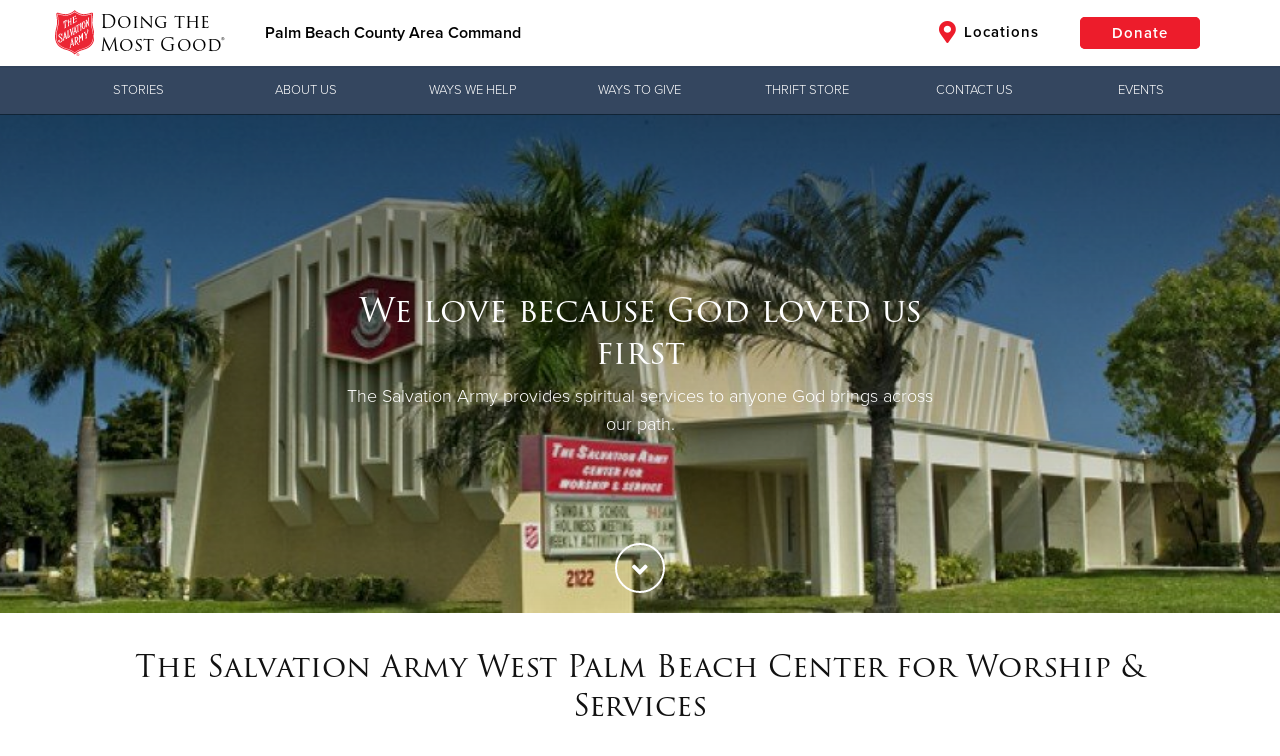

--- FILE ---
content_type: text/html;charset=utf-8
request_url: https://southernusa.salvationarmy.org/Palm-Beach-County/json/properties
body_size: 98094
content:
{"totalCount":262, "objects":[
    {
        "id": "8a8080038e5694f8018f1ad6e1991356",
        "name": "slides",
        "value": "{\u0022objects\u0022:[{\u0022id\u0022:1620672800593,\u0022idx\u0022:0,\u0022title\u0022:\u0022Annual Report\u0022,\u0022subtitle\u0022:\u0022\u0022,\u0022alignment\u0022:\u0022center\u0022,\u0022featured\u0022:true,\u0022backgroundType\u0022:\u0022img\u0022,\u0022backgroundSource\u0022:\u0022stock\u0022,\u0022background\u0022:\u0022https://s3.amazonaws.com/uss-cache.salvationarmy.org/dbe5ca9a-87de-45cd-8210-ef23b05d477f_LBgiving-tuesday2022-TheaterDT.jpg\u0022,\u0022backgroundTypeMobile\u0022:\u0022img\u0022,\u0022backgroundSourceMobile\u0022:\u0022custom\u0022,\u0022backgroundMobile\u0022:\u0022\u0022,\u0022showButtons\u0022:true,\u0022buttonText\u0022:\u0022\u0022,\u0022buttonUrl\u0022:\u0022\u0022,\u0022buttonStyle\u0022:\u0022red\u0022,\u0022buttonSolid\u0022:false,\u0022secondaryButtonText\u0022:\u0022\u0022,\u0022secondaryButtonUrl\u0022:\u0022\u0022,\u0022secondaryButtonStyle\u0022:\u0022red\u0022,\u0022secondaryButtonSolid\u0022:false,\u0022theaterImageUrl\u0022:\u0022\u0022,\u0022filter\u0022:\u0022filter filter-black-trans\u0022,\u0022useCustomHtml\u0022:false,\u0022customHtml\u0022:\u0022\u0022,\u0022isMasterThq\u0022:false,\u0022sharedWithDhq\u0022:false,\u0022sharedWithThq\u0022:false,\u0022divisionId\u0022:null,\u0022afterFirstLocal\u0022:false,\u0022useSchedule\u0022:false,\u0022startDate\u0022:\u0022\u0022,\u0022endDate\u0022:\u0022\u0022,\u0022checked\u0022:[],\u0022activeSites\u0022:[],\u0022syndicatedCount\u0022:0}],\u0022visible\u0022:true,\u0022isConductor\u0022:false}"
    },
    {
        "id": "8a8080078a48386a018a8546bf8c0633",
        "name": "freetextarea",
        "value": "{\u0022text\u0022:\u0022\u003ch2\u003eWays to Give\u003c/h2\u003e\\n\\n\u003cp\u003e\\n\\t\u003cstrong\u003eIn person\u003c/strong\u003e: \u003ca href=\\\u0022https://www.google.com/maps/place/2100+Palm+Beach+Lakes+Blvd,+West+Palm+Beach,+FL+33409/data=!4m2!3m1!1s0x88d8d61ebf16928d:0xbf2a061d17bcaaad?sa=X\u0026amp;ved=2ahUKEwia8-m-oLyBAxW_mmoFHUZZAKUQ8gF6BAgXEAA\u0026amp;ved=2ahUKEwia8-m-oLyBAxW_mmoFHUZZAKUQ8gF6BAgaEAI\\\u0022 target=\\\u0022_blank\\\u0022\u003e2100 Palm Beach Lakes Blvd., West Palm Beach, FL 33409-6602\u003c/a\u003e\\n\u003c/p\u003e\\n\\n\u003cp\u003e\\n\\t\u003cstrong\u003ePhone\u003c/strong\u003e: \u003ca href=\\\u0022tel:561-686-3530\\\u0022\u003e(561) 686-3530\u003c/a\u003e\\n\u003c/p\u003e\\n\\n\u003cp\u003e\\n\\t\u003cstrong\u003eMail\u003c/strong\u003e: Palm Beach County Area Command, P.O. Box 18459, West Palm Beach, FL 33416-8459\\n\u003c/p\u003e\\n\\n\u003cp\u003e\\n\\t\u003cstrong\u003eGifts of Stock, Funds or Bonds\u003c/strong\u003e:\\n\u003c/p\u003e\\n\\n\u003cp\u003e\\n\\tClyde Preston, Regional Resource Development Director, (954) 856-5391,\u0026nbsp;Clyde.Preston@uss.salvationarmy.org\\n\u003c/p\u003e\\n\u0022,\u0022visible\u0022:true,\u0022fullWidth\u0022:false,\u0022htmlMode\u0022:false,\u0022backgroundColor\u0022:\u0022u-sa-greyVeryLightBg\u0022,\u0022backgroundImage\u0022:\u0022\u0022,\u0022backgroundSource\u0022:\u0022none\u0022,\u0022backgroundRepeat\u0022:false,\u0022applyParallax\u0022:false}"
    },
    {
        "id": "8a8080078a48386a018a8546c0b30636",
        "name": "freetextarea",
        "value": "{\u0022text\u0022:\u0022\u0022,\u0022visible\u0022:false,\u0022fullWidth\u0022:false,\u0022htmlMode\u0022:false,\u0022backgroundColor\u0022:\u0022u-sa-whiteBg\u0022,\u0022backgroundImage\u0022:\u0022\u0022,\u0022backgroundSource\u0022:\u0022none\u0022,\u0022backgroundRepeat\u0022:false,\u0022applyParallax\u0022:false}"
    },
    {
        "id": "8a80800793d5e1f10193d603fa2b0001",
        "name": "freetextarea",
        "value": "{\u0022text\u0022:\u0022\u003cp\u003e\\n\\t\u0026nbsp;\\n\u003c/p\u003e\\n\\n\u003cp\u003e\\n\\t\u0026nbsp;\\n\u003c/p\u003e\\n\\n\u003cp\u003e\\n\\t\u0026nbsp;\\n\u003c/p\u003e\\n\\n\u003cp\u003e\\n\\t\u0026nbsp;\\n\u003c/p\u003e\\n\\n\u003cdiv class=\\\u0022btgrid\\\u0022\u003e\\n\\t\u003cdiv class=\\\u0022row row-1\\\u0022\u003e\\n\\t\\t\u003cdiv class=\\\u0022col col-md-2\\\u0022\u003e\\n\\t\\t\\t\u003cdiv class=\\\u0022content\\\u0022\u003e\\n\\t\\t\\t\\t\u003cp\u003e\\n\\t\\t\\t\\t\\t\u0026nbsp;\\n\\t\\t\\t\\t\u003c/p\u003e\\n\\t\\t\\t\u003c/div\u003e\\n\\t\\t\u003c/div\u003e\\n\\n\\t\\t\u003cdiv class=\\\u0022col col-md-8\\\u0022\u003e\\n\\t\\t\\t\u003cdiv class=\\\u0022content\\\u0022\u003e\\n\\t\\t\\t\\t\u003ch2 style=\\\u0022text-align: center;\\\u0022\u003eMake these Christmas cookies a part of your family tradition\u003c/h2\u003e\\n\\n\\t\\t\\t\\t\u003cdiv class=\\\u0022btgrid\\\u0022\u003e\\n\\t\\t\\t\\t\\t\u003cdiv class=\\\u0022row row-1\\\u0022\u003e\\n\\t\\t\\t\\t\\t\\t\u003cdiv class=\\\u0022col col-md-6\\\u0022\u003e\\n\\t\\t\\t\\t\\t\\t\\t\u003cdiv class=\\\u0022content\\\u0022\u003e\\n\\t\\t\\t\\t\\t\\t\\t\\t\u003cp style=\\\u0022text-align: center;\\\u0022\u003e\\n\\t\\t\\t\\t\\t\\t\\t\\t\\t\u003cspan class=\\\u0022btn btn-solid btn-white\\\u0022\u003e\u003ca href=\\\u0022https://s3.amazonaws.com/uss-cache.salvationarmy.org/e77d0c4b-cad7-4b5b-98f5-358b3f9e795c_Christmas+Cookie+E-Book+b+%281%29.pdf\\\u0022\u003eDownload Your Cookie Recipe Book\u003c/a\u003e\u003c/span\u003e\\n\\t\\t\\t\\t\\t\\t\\t\\t\u003c/p\u003e\\n\\t\\t\\t\\t\\t\\t\\t\u003c/div\u003e\\n\\t\\t\\t\\t\\t\\t\u003c/div\u003e\\n\\n\\t\\t\\t\\t\\t\\t\u003cdiv class=\\\u0022col col-md-6\\\u0022\u003e\\n\\t\\t\\t\\t\\t\\t\\t\u003cdiv class=\\\u0022content\\\u0022\u003e\\n\\t\\t\\t\\t\\t\\t\\t\\t\u003cp style=\\\u0022text-align: center;\\\u0022\u003e\\n\\t\\t\\t\\t\\t\\t\\t\\t\\t\u003ca href=\\\u0022/Palm-Beach-County/christmas-cookies-2024#share\\\u0022 target=\\\u0022\\\u0022\u003e\u003cspan class=\\\u0022btn btn-solid btn-white\\\u0022\u003eShare Your Favorite Recipes\u003c/span\u003e\u003c/a\u003e\\n\\t\\t\\t\\t\\t\\t\\t\\t\u003c/p\u003e\\n\\t\\t\\t\\t\\t\\t\\t\u003c/div\u003e\\n\\t\\t\\t\\t\\t\\t\u003c/div\u003e\\n\\t\\t\\t\\t\\t\u003c/div\u003e\\n\\t\\t\\t\\t\u003c/div\u003e\\n\\n\\t\\t\\t\\t\u003cp style=\\\u0022text-align: center;\\\u0022\u003e\\n\\t\\t\\t\\t\\t\u0026nbsp;\\n\\t\\t\\t\\t\u003c/p\u003e\\n\\t\\t\\t\u003c/div\u003e\\n\\t\\t\u003c/div\u003e\\n\\n\\t\\t\u003cdiv class=\\\u0022col col-md-2\\\u0022\u003e\\n\\t\\t\\t\u003cdiv class=\\\u0022content\\\u0022\u003e\\n\\t\\t\\t\\t\u003cp\u003e\\n\\t\\t\\t\\t\\t\u0026nbsp;\\n\\t\\t\\t\\t\u003c/p\u003e\\n\\t\\t\\t\u003c/div\u003e\\n\\t\\t\u003c/div\u003e\\n\\t\u003c/div\u003e\\n\u003c/div\u003e\\n\\n\u003cp\u003e\\n\\t\u0026nbsp;\\n\u003c/p\u003e\\n\\n\u003cp\u003e\\n\\t\u0026nbsp;\\n\u003c/p\u003e\\n\\n\u003cp\u003e\\n\\t\u0026nbsp;\\n\u003c/p\u003e\\n\u0022,\u0022visible\u0022:true,\u0022fullWidth\u0022:false,\u0022htmlMode\u0022:true,\u0022backgroundColor\u0022:\u0022u-sa-redBg\u0022,\u0022backgroundImage\u0022:\u0022https://s3.amazonaws.com/uss-cache.salvationarmy.org/123681e5-c329-4da3-8021-2ce1113e6819_3159d6d1-ffb6-430b-8a97-e2fd73698933_MARYLAND%2BCookies%2BEBOOK%2Bwebsite%2BB.png\u0022,\u0022backgroundSource\u0022:\u0022custom\u0022,\u0022backgroundRepeat\u0022:false,\u0022applyParallax\u0022:false}"
    },
    {
        "id": "8a80800793d5e1f10193d60a01170004",
        "name": "freetextarea",
        "value": "{\u0022text\u0022:\u0022\u003cp id=\\\u0022share\\\u0022\u003e\\n\\t\u0026nbsp;\\n\u003c/p\u003e\\n\\n\u003ch2 style=\\\u0022text-align: center;\\\u0022\u003eWhat is your favorite Christmas cookie recipe? Share with us!\u003c/h2\u003e\\n\\n\u003cdiv class=\\\u0022btgrid\\\u0022\u003e\\n\\t\u003cdiv class=\\\u0022row row-1\\\u0022\u003e\\n\\t\\t\u003cdiv class=\\\u0022col col-md-3\\\u0022\u003e\\n\\t\\t\\t\u003cdiv class=\\\u0022content\\\u0022\u003e\\n\\t\\t\\t\\t\u003cp\u003e\\n\\t\\t\\t\\t\\t\u0026nbsp;\\n\\t\\t\\t\\t\u003c/p\u003e\\n\\t\\t\\t\u003c/div\u003e\\n\\t\\t\u003c/div\u003e\\n\\n\\t\\t\u003cdiv class=\\\u0022col col-md-6\\\u0022\u003e\\n\\t\\t\\t\u003cdiv class=\\\u0022content\\\u0022\u003e\\n\\t\\t\\t\\t\u003cp\u003e\\n\u003ciframe src=\\\u0022https://docs.google.com/forms/d/e/1FAIpQLSewtfC99MJQ2k-aZtssho41iiR_zK0wzvnVo98WGMQR0F2s4w/viewform?embedded=true\\\u0022 width=\\\u0022640\\\u0022 height=\\\u0022861\\\u0022 frameborder=\\\u00220\\\u0022 marginheight=\\\u00220\\\u0022 marginwidth=\\\u00220\\\u0022\u003eLoading…\u003c/iframe\u003e\\n\\t\\t\\t\\t\u003c/p\u003e\\n\\t\\t\\t\u003c/div\u003e\\n\\t\\t\u003c/div\u003e\\n\\n\\t\\t\u003cdiv class=\\\u0022col col-md-3\\\u0022\u003e\\n\\t\\t\\t\u003cdiv class=\\\u0022content\\\u0022\u003e\\n\\t\\t\\t\\t\u003cp\u003e\\n\\t\\t\\t\\t\\t\u0026nbsp;\\n\\t\\t\\t\\t\u003c/p\u003e\\n\\t\\t\\t\u003c/div\u003e\\n\\t\\t\u003c/div\u003e\\n\\t\u003c/div\u003e\\n\u003c/div\u003e\\n\\n\u003cp\u003e\\n\\t\u0026nbsp;\\n\u003c/p\u003e\\n\u0022,\u0022visible\u0022:true,\u0022fullWidth\u0022:false,\u0022htmlMode\u0022:true,\u0022backgroundColor\u0022:\u0022u-sa-whiteBg\u0022,\u0022backgroundImage\u0022:\u0022\u0022,\u0022backgroundSource\u0022:\u0022none\u0022,\u0022backgroundRepeat\u0022:false,\u0022applyParallax\u0022:false}"
    },
    {
        "id": "8a8080079860df1a01986689727b009a",
        "name": "freetextarea",
        "value": "{\u0022text\u0022:\u0022\u003cstyle\u003e.ap3w-embeddable-form-688d08539b9aae32095e4713{box-sizing:content-box;width:100%;font-size:16px;max-width:450px;max-height:100%;overflow:auto;background-color:#ffffff;border:2px solid transparent;box-shadow:0 0 10px 3px rgba(0,0,0,0);z-index:unset}.ap3w-embeddable-form-688d08539b9aae32095e4713:before{content:\u0027 \u0027;display:block;position:absolute;pointer-events:none;left:0;top:0;width:100%;height:100%;opacity:0%;background-image:url();background-position:center center;background-size:cover;background-repeat:no-repeat}.ap3w-embeddable-form-content{margin:auto;padding:32px}.ap3w-embeddable-form-688d08539b9aae32095e4713-rounded{border-radius:12px}.ap3w-embeddable-form-688d08539b9aae32095e4713 .ap3w-text{margin-bottom:16px}.ap3w-embeddable-form-688d08539b9aae32095e4713 .ap3w-text *{padding-bottom:5px}.ap3w-text-688d08539b9aae32095e4713{position:relative;margin:0;margin-bottom:16px;word-wrap:break-word}.ap3w-text-688d08539b9aae32095e4713.ap3w-text--last{margin-bottom:0!important}.ap3w-text-688d08539b9aae32095e4713 *{margin:0;padding-bottom:8px}.ap3w-text-688d08539b9aae32095e4713 p{text-transform:unset;text-decoration:unset;text-indent:unset}.ap3w-text-688d08539b9aae32095e4713 p[data-size=\\\u0022h1\\\u0022]{font-family:Arial,sans-serif;font-size:34px;line-height:1.4;color:#000000;font-weight:700;font-style:normal}.ap3w-text-688d08539b9aae32095e4713 p[data-size=\\\u0022h2\\\u0022]{font-family:Arial,sans-serif;font-size:24px;line-height:1.4;color:#000000;font-weight:700;font-style:normal}.ap3w-text-688d08539b9aae32095e4713 p[data-size=\\\u0022h3\\\u0022]{font-family:Arial,sans-serif;font-size:19px;line-height:1.4;color:#000000;font-weight:700;font-style:normal}.ap3w-text-688d08539b9aae32095e4713 p[data-size=\\\u0022h4\\\u0022]{font-family:Arial,sans-serif;font-size:15px;line-height:1.4;color:#000000;font-weight:700;font-style:normal}.ap3w-text-688d08539b9aae32095e4713 p[data-size=\\\u0022h5\\\u0022]{font-family:Arial,sans-serif;font-size:13px;line-height:1.4;color:#000000;font-weight:700;font-style:normal}.ap3w-text-688d08539b9aae32095e4713 p[data-size=\\\u0022h6\\\u0022]{font-family:Arial,sans-serif;font-size:13px;line-height:1.4;color:#000000;font-weight:700;font-style:normal}.ap3w-text-688d08539b9aae32095e4713 p{font-family:Arial,sans-serif;font-size:15px;line-height:1.4;color:#464646;font-weight:400;font-style:normal}.ap3w-text-688d08539b9aae32095e4713 p[data-size=\\\u0022large\\\u0022]{font-family:Arial,sans-serif;font-size:19px;line-height:1.4;color:#464646;font-weight:400;font-style:normal}.ap3w-text-688d08539b9aae32095e4713 p[data-size=\\\u0022small\\\u0022]{font-family:Arial,sans-serif;font-size:13px;line-height:1.4;color:#464646;font-weight:400;font-style:normal}.ap3w-form-input-688d08539b9aae32095e4713{position:relative;margin-bottom:20px}.ap3w-form-input-688d08539b9aae32095e4713 input{margin-top:8px;box-sizing:border-box;width:100%;background-color:#FFFFFF;border:1px solid #000000;color:#000000;outline:none;font-family:Arial,sans-serif;font-weight:400;font-style:normal;font-size:15px;line-height:1.4;padding:10px 16px;resize:none;border-radius:4px}.ap3w-form-input-688d08539b9aae32095e4713 .ap3w-form-input-label{font-weight:bold;color:#000000;font-family:Arial,sans-serif;font-size:15px;line-height:1.4}.ap3w-form-input-688d08539b9aae32095e4713 input[type=\\\u0022date\\\u0022]{-webkit-appearance:none;-moz-appearance:none}.ap3w-form-input-688d08539b9aae32095e4713 input[type=\\\u0022date\\\u0022]::-webkit-date-and-time-value{height:22px}.ap3w-form-input-688d08539b9aae32095e4713{position:relative;margin-bottom:20px}.ap3w-form-input-688d08539b9aae32095e4713 input{margin-top:8px;box-sizing:border-box;width:100%;background-color:#FFFFFF;border:1px solid #000000;color:#000000;outline:none;font-family:Arial,sans-serif;font-weight:400;font-style:normal;font-size:15px;line-height:1.4;padding:10px 16px;resize:none;border-radius:4px}.ap3w-form-input-688d08539b9aae32095e4713 .ap3w-form-input-label{font-weight:bold;color:#000000;font-family:Arial,sans-serif;font-size:15px;line-height:1.4}.ap3w-form-input-688d08539b9aae32095e4713 input[type=\\\u0022date\\\u0022]{-webkit-appearance:none;-moz-appearance:none}.ap3w-form-input-688d08539b9aae32095e4713 input[type=\\\u0022date\\\u0022]::-webkit-date-and-time-value{height:22px}.ap3w-form-button-688d08539b9aae32095e4713 button{position:relative;cursor:pointer;padding:10px;font-weight:bold;outline:none;border:2px solid #e60d2e;color:#ffffff;background-color:#e60d2e;font-family:Arial,sans-serif;font-size:15px;line-height:1.4;border-radius:4px;flex:1}.ap3w-embeddable-form-688d08539b9aae32095e4713{box-sizing:content-box;width:100%;font-size:16px;max-width:450px;max-height:100%;overflow:auto;background-color:#ffffff;border:2px solid transparent;box-shadow:0 0 10px 3px rgba(0,0,0,0);z-index:unset}.ap3w-embeddable-form-688d08539b9aae32095e4713:before{content:\u0027 \u0027;display:block;position:absolute;pointer-events:none;left:0;top:0;width:100%;height:100%;opacity:0%;background-image:url();background-position:center center;background-size:cover;background-repeat:no-repeat}.ap3w-embeddable-form-content{margin:auto;padding:32px}.ap3w-embeddable-form-688d08539b9aae32095e4713-rounded{border-radius:12px}.ap3w-embeddable-form-688d08539b9aae32095e4713 .ap3w-text{margin-bottom:16px}.ap3w-embeddable-form-688d08539b9aae32095e4713 .ap3w-text *{padding-bottom:5px}.ap3w-text-688d08539b9aae32095e4713{position:relative;margin:0;margin-bottom:16px;word-wrap:break-word}.ap3w-text-688d08539b9aae32095e4713.ap3w-text--last{margin-bottom:0!important}.ap3w-text-688d08539b9aae32095e4713 *{margin:0;padding-bottom:8px}.ap3w-text-688d08539b9aae32095e4713 p{text-transform:unset;text-decoration:unset;text-indent:unset}.ap3w-text-688d08539b9aae32095e4713 p[data-size=\\\u0022h1\\\u0022]{font-family:Arial,sans-serif;font-size:34px;line-height:1.4;color:#000000;font-weight:700;font-style:normal}.ap3w-text-688d08539b9aae32095e4713 p[data-size=\\\u0022h2\\\u0022]{font-family:Arial,sans-serif;font-size:24px;line-height:1.4;color:#000000;font-weight:700;font-style:normal}.ap3w-text-688d08539b9aae32095e4713 p[data-size=\\\u0022h3\\\u0022]{font-family:Arial,sans-serif;font-size:19px;line-height:1.4;color:#000000;font-weight:700;font-style:normal}.ap3w-text-688d08539b9aae32095e4713 p[data-size=\\\u0022h4\\\u0022]{font-family:Arial,sans-serif;font-size:15px;line-height:1.4;color:#000000;font-weight:700;font-style:normal}.ap3w-text-688d08539b9aae32095e4713 p[data-size=\\\u0022h5\\\u0022]{font-family:Arial,sans-serif;font-size:13px;line-height:1.4;color:#000000;font-weight:700;font-style:normal}.ap3w-text-688d08539b9aae32095e4713 p[data-size=\\\u0022h6\\\u0022]{font-family:Arial,sans-serif;font-size:13px;line-height:1.4;color:#000000;font-weight:700;font-style:normal}.ap3w-text-688d08539b9aae32095e4713 p{font-family:Arial,sans-serif;font-size:15px;line-height:1.4;color:#464646;font-weight:400;font-style:normal}.ap3w-text-688d08539b9aae32095e4713 p[data-size=\\\u0022large\\\u0022]{font-family:Arial,sans-serif;font-size:19px;line-height:1.4;color:#464646;font-weight:400;font-style:normal}.ap3w-text-688d08539b9aae32095e4713 p[data-size=\\\u0022small\\\u0022]{font-family:Arial,sans-serif;font-size:13px;line-height:1.4;color:#464646;font-weight:400;font-style:normal}\u003c/style\u003e\u003cdiv id=\\\u0022688d08539b9aae32095e4713\\\u0022 style=\\\u0022 width: 100%; height: 100%; pointer-events: auto;\\t\\\u0022\u003e \u003cdiv id=\\\u0022688d08539b9aae32095e4713-form\\\u0022 class=\\\u0022688d08539b9aae32095e4713-template\\\u0022 style=\\\u0022 position: relative; display: flex; height: 100%; align-items: center; justify-content: center; \\\u0022\u003e \u003cdiv id=\\\u0022selected-_wtcgnpodr\\\u0022 class=\\\u0022 ap3w-embeddable-form-688d08539b9aae32095e4713 ap3w-embeddable-form-688d08539b9aae32095e4713-full ap3w-embeddable-form-688d08539b9aae32095e4713-rounded \\\u0022 data-select=\\\u0022true\\\u0022\u003e\u003cform id=\\\u0022ap3w-embeddable-form-688d08539b9aae32095e4713\\\u0022 class=\\\u0022ap3w-embeddable-form-content\\\u0022\u003e\u003cdiv id=\\\u0022selected-_9fr0rirut\\\u0022 class=\\\u0022ap3w-text ap3w-text-688d08539b9aae32095e4713 ap3w-text--first \\\u0022\u003e\u003cdiv data-select=\\\u0022true\\\u0022\u003e\u003cp data-size=\\\u0022h2\\\u0022\u003eLet\u0027s get your birthday updated in our system!\u003c/p\u003e\u003c/div\u003e\u003c/div\u003e\u003cdiv id=\\\u0022selected-_k42z8ovmj\\\u0022 class=\\\u0022ap3w-form-input ap3w-form-input-688d08539b9aae32095e4713\\\u0022 data-select=\\\u0022true\\\u0022 data-field-id=\\\u0022str::email\\\u0022 data-merge-strategy=\\\u0022override\\\u0022 data-pre-fill-option=\\\u0022via_url\\\u0022 data-input-type=\\\u0022email\\\u0022\u003e\u003clabel for=\\\u0022ap3w-form-input-email-688d08539b9aae32095e4713\\\u0022 class=\\\u0022ap3w-form-input-label\\\u0022\u003eEmail address*\u003c/label\u003e\u003cinput type=\\\u0022email\\\u0022 id=\\\u0022ap3w-form-input-email-688d08539b9aae32095e4713\\\u0022 step=\\\u00221\\\u0022 name=\\\u0022Email address\\\u0022 required=\\\u0022\\\u0022\u003e\u003c/div\u003e\u003cdiv id=\\\u0022selected-_szgrd1mpz\\\u0022 class=\\\u0022ap3w-form-input ap3w-form-input-688d08539b9aae32095e4713\\\u0022 data-select=\\\u0022true\\\u0022 data-field-id=\\\u0022dtz::b\\\u0022 data-merge-strategy=\\\u0022override\\\u0022 data-pre-fill-option=\\\u0022dont_pre_fill\\\u0022 data-input-type=\\\u0022date\\\u0022\u003e\u003clabel for=\\\u0022ap3w-form-input-date-688d08539b9aae32095e4713\\\u0022 class=\\\u0022ap3w-form-input-label\\\u0022\u003eBirthday*\u003c/label\u003e\u003cinput type=\\\u0022date\\\u0022 id=\\\u0022ap3w-form-input-date-688d08539b9aae32095e4713\\\u0022 step=\\\u00221\\\u0022 name=\\\u0022Birthday\\\u0022 required=\\\u0022\\\u0022\u003e\u003c/div\u003e\u003cdiv id=\\\u0022selected-_tbeij9cev\\\u0022 class=\\\u0022 ap3w-form-button ap3w-form-button-688d08539b9aae32095e4713 \\\u0022\u003e\u003cbutton id=\\\u0022ap3w-form-button-688d08539b9aae32095e4713\\\u0022 type=\\\u0022submit\\\u0022 data-select=\\\u0022true\\\u0022 data-button-on-click=\\\u0022thank-you\\\u0022\u003eSubmit\u003c/button\u003e\u003c/div\u003e\u003c/form\u003e\u003c/div\u003e \u003c/div\u003e \u003cdiv id=\\\u0022688d08539b9aae32095e4713-thank-you\\\u0022 class=\\\u0022688d08539b9aae32095e4713-template\\\u0022 style=\\\u0022 position: relative; display: none; height: 100%; align-items: center; justify-content: center; \\\u0022\u003e \u003cdiv id=\\\u0022selected-_7rf5bh4dh\\\u0022 class=\\\u0022 ap3w-embeddable-form-688d08539b9aae32095e4713 ap3w-embeddable-form-688d08539b9aae32095e4713-full ap3w-embeddable-form-688d08539b9aae32095e4713-rounded \\\u0022 data-select=\\\u0022true\\\u0022\u003e\u003cform id=\\\u0022ap3w-embeddable-form-688d08539b9aae32095e4713\\\u0022 class=\\\u0022ap3w-embeddable-form-content\\\u0022\u003e\u003cdiv id=\\\u0022selected-_y40cu0vsr\\\u0022 class=\\\u0022ap3w-text ap3w-text-688d08539b9aae32095e4713 ap3w-text--first ap3w-text--last\\\u0022\u003e\u003cdiv data-select=\\\u0022true\\\u0022\u003e\u003cp data-size=\\\u0022h2\\\u0022\u003e\u003cb\u003eAll set\u003c/b\u003e!\u003c/p\u003e\u003cp\u003eThank you! Your birthday has now been updated.\u003c/p\u003e\u003c/div\u003e\u003c/div\u003e\u003c/form\u003e\u003c/div\u003e \u003c/div\u003e \u003c/div\u003e\u0022,\u0022visible\u0022:true,\u0022fullWidth\u0022:false,\u0022htmlMode\u0022:true,\u0022backgroundColor\u0022:\u0022u-sa-redBg\u0022,\u0022backgroundImage\u0022:\u0022\u0022,\u0022backgroundSource\u0022:\u0022none\u0022,\u0022backgroundRepeat\u0022:false,\u0022applyParallax\u0022:false}"
    },
    {
        "id": "8a8080079891bafd01989b2f69b5006e",
        "name": "freetextarea",
        "value": "{\u0022text\u0022:\u0022\u003cp style=\\\u0022text-align: center;\\\u0022\u003e\\n\\t\u003cspan style=\\\u0022color:#ed1c2b;\\\u0022\u003e\u003cstrong\u003eThe Salvation Army\u0027s Angel Tree Program 2025\u003c/strong\u003e\u003c/span\u003e\u003cbr\u003e\\n\\tprovides holiday assistance to families with children 12 years and under.\\n\u003c/p\u003e\\n\\n\u003cp style=\\\u0022text-align: center;\\\u0022\u003e\\n\\tRegister below if you want to adopt an angel!\\n\u003c/p\u003e\\n\\n\u003cp style=\\\u0022text-align: center;\\\u0022\u003e\\n\\t\u003ca href=\\\u0022https://www.tsamm.org/angeltree/captcha.dpi?c=02FCD6800CED3388E7F0C1A14E6913A2FCF58F3F\u0026amp;aid=\u0026amp;xt=b19c149\u0026amp;banner=\\\u0022 target=\\\u0022\\\u0022\u003e\u003cspan class=\\\u0022btn btn-solid btn-red\\\u0022\u003eAdopt an Angel\u003c/span\u003e\u003c/a\u003e\\n\u003c/p\u003e\\n\u0022,\u0022visible\u0022:true,\u0022fullWidth\u0022:false,\u0022htmlMode\u0022:false,\u0022backgroundColor\u0022:\u0022u-sa-whiteBg\u0022,\u0022backgroundImage\u0022:\u0022\u0022,\u0022backgroundSource\u0022:\u0022none\u0022,\u0022backgroundRepeat\u0022:false,\u0022applyParallax\u0022:false}"
    },
    {
        "id": "8a8080088e569362018f0bfab5651221",
        "name": "freetextarea",
        "value": "{\u0022text\u0022:\u0022\u003cstyle type=\\\u0022text/css\\\u0022\u003e\\n#page\u003ediv:not(.ourLeader):not(.heroContainer):not(.boardChairQuote):not(.u-clear):last-of-type {\\n    padding-bottom: 0px;\\n}\u003c/style\u003e\\n\u003cdiv class=\\\u0022u-textCenter\\\u0022\u003e\\n\\t\u003ch2\u003e\u003cem\u003eThe Salvation Army in the Palm Beach County Area\u003c/em\u003e\u003c/h2\u003e\\n\\n\\t\u003cp class=\\\u0022u-textLg\\\u0022\u003e\\n\\t\\t\u003cem\u003eWe are right next door. Find a Salvation Army unit near you.\u003c/em\u003e\\n\\t\u003c/p\u003e\\n\u003c/div\u003e\\n\u0022,\u0022visible\u0022:false,\u0022fullWidth\u0022:false,\u0022htmlMode\u0022:false,\u0022backgroundColor\u0022:\u0022u-sa-whiteBg\u0022,\u0022backgroundImage\u0022:\u0022\u0022,\u0022backgroundSource\u0022:\u0022none\u0022,\u0022backgroundRepeat\u0022:false,\u0022applyParallax\u0022:false}"
    },
    {
        "id": "8a80800997295c1901974653a36702a3",
        "name": "freetextarea",
        "value": "{\u0022text\u0022:\u0022\u003cp\u003e\\n\\t\u003cimg src=\\\u0022https://s3.amazonaws.com/uss-cache.salvationarmy.org/ec174425-484e-48d6-994d-634fa1f27d68_WATCHHOW.png\\\u0022 style=\\\u0022width: 618px; height: 107.406px;\\\u0022\u003e\\n\u003c/p\u003e\\n\\n\u003cdiv class=\\\u0022btgrid\\\u0022\u003e\\n\\t\u003cdiv class=\\\u0022row row-1\\\u0022\u003e\\n\\t\\t\u003cdiv class=\\\u0022col col-md-6\\\u0022\u003e\\n\\t\\t\\t\u003cdiv class=\\\u0022content\\\u0022\u003e\\n\\t\\t\\t\\t\u003cp style=\\\u0022text-align: center;\\\u0022\u003e\\n\\t\\t\\t\\t\\t\u003ciframe allow=\\\u0022encrypted-media\\\u0022 allowfullscreen=\\\u0022\\\u0022 frameborder=\\\u00220\\\u0022 height=\\\u0022315\\\u0022 mozallowfullscreen=\\\u0022\\\u0022 src=\\\u0022https://player.vimeo.com/video/1094412308?share=copy#t=0\\\u0022 webkitallowfullscreen=\\\u0022\\\u0022 width=\\\u0022560\\\u0022\u003e\u003c/iframe\u003e\\n\\t\\t\\t\\t\u003c/p\u003e\\n\\n\\t\\t\\t\\t\u003cp\u003e\\n\\t\\t\\t\\t\\t\u0026nbsp;\\n\\t\\t\\t\\t\u003c/p\u003e\\n\\t\\t\\t\u003c/div\u003e\\n\\t\\t\u003c/div\u003e\\n\\n\\t\\t\u003cdiv class=\\\u0022col col-md-6\\\u0022\u003e\\n\\t\\t\\t\u003cdiv class=\\\u0022content\\\u0022\u003e\\n\\t\\t\\t\\t\u003cp\u003e\\n\\t\\t\\t\\t\\t\u003cem\u003e\u003cspan style=\\\u0022font-size:24px;\\\u0022\u003e“The pantry helped me feed my kids when I had nothing. I’ll never forget their kindness.”\u003c/span\u003e\u003c/em\u003e\u003cbr\u003e\\n\\t\\t\\t\\t\\t\u003cspan style=\\\u0022font-size:24px;\\\u0022\u003e\u0026nbsp;-\u0026nbsp;Bob Chambles\u003c/span\u003e\\n\\t\\t\\t\\t\u003c/p\u003e\\n\\n\\t\\t\\t\\t\u003cp\u003e\\n\\t\\t\\t\\t\\t\u0026nbsp;\\n\\t\\t\\t\\t\u003c/p\u003e\\n\\n\\t\\t\\t\\t\u003cp\u003e\\n\\t\\t\\t\\t\\t\u003cem\u003e\u003cspan style=\\\u0022font-size:24px;\\\u0022\u003e“They didn’t just give me a meal- they gave me hope.”\u003c/span\u003e\u003c/em\u003e\u003cbr\u003e\\n\\t\\t\\t\\t\\t\u003cspan style=\\\u0022font-size:24px;\\\u0022\u003e\u0026nbsp;-\u0026nbsp;Maria Sinclair\u003c/span\u003e\\n\\t\\t\\t\\t\u003c/p\u003e\\n\\n\\t\\t\\t\\t\u003cp\u003e\\n\\t\\t\\t\\t\\t\u003ca href=\\\u0022https://give.salvationarmyflorida.org/give/258164/#!/donation/checkout?c_src=fightinghunger\\\u0022 target=\\\u0022\\\u0022\u003e\u003cspan class=\\\u0022btn btn-solid btn-white\\\u0022\u003eDonate a Meal\u003c/span\u003e\u003c/a\u003e\\n\\t\\t\\t\\t\u003c/p\u003e\\n\\t\\t\\t\u003c/div\u003e\\n\\t\\t\u003c/div\u003e\\n\\t\u003c/div\u003e\\n\u003c/div\u003e\\n\u0022,\u0022visible\u0022:true,\u0022fullWidth\u0022:false,\u0022htmlMode\u0022:false,\u0022backgroundColor\u0022:\u0022u-sa-blueLightBg\u0022,\u0022backgroundImage\u0022:\u0022https://s3.amazonaws.com/uss-cache.salvationarmy.org/5081fa18-22bb-48f7-8bcf-d91bfc47042d_Palm+Beach+County+-+FY25+-+Q4+-+Feeding+Landing+Page.png\u0022,\u0022backgroundSource\u0022:\u0022custom\u0022,\u0022backgroundRepeat\u0022:false,\u0022applyParallax\u0022:false}"
    },
    {
        "id": "8a80800a938803640193d60bb4810738",
        "name": "freetextarea",
        "value": "{\u0022text\u0022:\u0022\u003ch2 style=\\\u0022text-align: center;\\\u0022\u003e\u0026nbsp;\u003c/h2\u003e\\n\\n\u003ch2 style=\\\u0022text-align: center;\\\u0022\u003eWant to give back as a part of your family traditions?\u003c/h2\u003e\\n\\n\u003cdiv class=\\\u0022btgrid\\\u0022\u003e\\n\\t\u003cdiv class=\\\u0022row row-1\\\u0022\u003e\\n\\t\\t\u003cdiv class=\\\u0022col col-md-6\\\u0022\u003e\\n\\t\\t\\t\u003cdiv class=\\\u0022content\\\u0022\u003e\\n\\t\\t\\t\\t\u003cp style=\\\u0022text-align: center;\\\u0022\u003e\\n\\t\\t\\t\\t\\t\u003ca href=\\\u0022https://westpalmbeach.salvationarmyflorida.org/Palm-Beach-County/volunteer\\\u0022 target=\\\u0022\\\u0022\u003e\u003cspan class=\\\u0022btn btn-solid btn-red\\\u0022\u003eVolunteer\u003c/span\u003e\u003c/a\u003e\\n\\t\\t\\t\\t\u003c/p\u003e\\n\\t\\t\\t\u003c/div\u003e\\n\\t\\t\u003c/div\u003e\\n\\n\\t\\t\u003cdiv class=\\\u0022col col-md-6\\\u0022\u003e\\n\\t\\t\\t\u003cdiv class=\\\u0022content\\\u0022\u003e\\n\\t\\t\\t\\t\u003cp style=\\\u0022text-align: center;\\\u0022\u003e\\n\\t\\t\\t\\t\\t\u003ca href=\\\u0022/Palm-Beach-County/donate-now?c_src=email\u0026amp;c_src2=glab-cookieRecipe2024\\\u0022 target=\\\u0022\\\u0022\u003e\u003cspan class=\\\u0022btn btn-solid btn-red\\\u0022\u003eMake A Donation\u003c/span\u003e\u003c/a\u003e\\n\\t\\t\\t\\t\u003c/p\u003e\\n\\t\\t\\t\u003c/div\u003e\\n\\t\\t\u003c/div\u003e\\n\\t\u003c/div\u003e\\n\u003c/div\u003e\\n\\n\u003cp\u003e\\n\\t\u0026nbsp;\\n\u003c/p\u003e\\n\u0022,\u0022visible\u0022:true,\u0022fullWidth\u0022:false,\u0022htmlMode\u0022:false,\u0022backgroundColor\u0022:\u0022u-sa-whiteBg\u0022,\u0022backgroundImage\u0022:\u0022https://s3.amazonaws.com/uss-cache.salvationarmy.org/b45be2a1-93a0-4304-bac9-950551852203_96c2d725-6a9f-4afd-bf1f-cbed6750c0fb_0dadddab-31df-4a92-aac6-d7ea09dda10c_shield-banner.jpg\u0022,\u0022backgroundSource\u0022:\u0022custom\u0022,\u0022backgroundRepeat\u0022:false,\u0022applyParallax\u0022:false}"
    },
    {
        "id": "8a80800a938803640193e048e98c086b",
        "name": "freetextarea",
        "value": "{\u0022text\u0022:\u0022\u003cdiv class=\\\u0022btgrid\\\u0022\u003e\\n\\t\u003cdiv class=\\\u0022row row-1\\\u0022\u003e\\n\\t\\t\u003cdiv class=\\\u0022col col-md-6\\\u0022\u003e\\n\\t\\t\\t\u003cdiv class=\\\u0022content\\\u0022\u003e\\n\\t\\t\\t\\t\u003ch1 style=\\\u0022text-align: center;\\\u0022\u003e\u003cspan style=\\\u0022font-size:36px;\\\u0022\u003e\u003cspan style=\\\u0022color:#111111;\\\u0022\u003e\u003cbr\u003e\\n\\t\\t\\t\\t\u003cimg src=\\\u0022https://s3.amazonaws.com/uss-cache.salvationarmy.org/49111a72-0184-4a86-b926-97b168744c3d_Untitled+4.png\\\u0022 style=\\\u0022display: block; margin-left: auto; margin-right: auto;\\\u0022\u003e\u003c/span\u003e\u003c/span\u003e\u003c/h1\u003e\\n\\n\\t\\t\\t\\t\u003ch1 style=\\\u0022text-align: center;\\\u0022\u003e\u003cspan style=\\\u0022color:#ed1c2b;\\\u0022\u003eYou Impact Lives Like Alexandria\u0027s\u003c/span\u003e\u003c/h1\u003e\\n\\n\\t\\t\\t\\t\u003cp style=\\\u0022text-align: center;\\\u0022\u003e\\n\\t\\t\\t\\t\\t\u003ca href=\\\u0022https://give.salvationarmyflorida.org/give/258164/#!/donation/checkout\\\u0022 target=\\\u0022_blank\\\u0022\u003e\u003cspan class=\\\u0022btn btn-solid btn-red\\\u0022\u003eSHOW YOUR SUPPORT\u003c/span\u003e\u003c/a\u003e\\n\\t\\t\\t\\t\u003c/p\u003e\\n\\t\\t\\t\u003c/div\u003e\\n\\t\\t\u003c/div\u003e\\n\\n\\t\\t\u003cdiv class=\\\u0022col col-md-6\\\u0022\u003e\\n\\t\\t\\t\u003cdiv class=\\\u0022content\\\u0022\u003e\\n\\t\\t\\t\\t\u003cp\u003e\\n\\t\\t\\t\\t\\t\u003ciframe allow=\\\u0022encrypted-media\\\u0022 allowfullscreen=\\\u0022\\\u0022 frameborder=\\\u00220\\\u0022 height=\\\u0022315\\\u0022 mozallowfullscreen=\\\u0022\\\u0022 src=\\\u0022https://player.vimeo.com/video/1013632118\\\u0022 webkitallowfullscreen=\\\u0022\\\u0022 width=\\\u0022560\\\u0022\u003e\u003c/iframe\u003e\\n\\t\\t\\t\\t\u003c/p\u003e\\n\\t\\t\\t\u003c/div\u003e\\n\\t\\t\u003c/div\u003e\\n\\t\u003c/div\u003e\\n\u003c/div\u003e\\n\u0022,\u0022visible\u0022:true,\u0022fullWidth\u0022:false,\u0022htmlMode\u0022:false,\u0022backgroundColor\u0022:\u0022u-sa-whiteBg\u0022,\u0022backgroundImage\u0022:\u0022https://s3.amazonaws.com/uss-cache.salvationarmy.org/c1ece9cc-c924-4b07-9dc4-1b6bd4790ab2_Untitled+8.png\u0022,\u0022backgroundSource\u0022:\u0022custom\u0022,\u0022backgroundRepeat\u0022:false,\u0022applyParallax\u0022:false}"
    },
    {
        "id": "8a80800f9302419c019307945f9500c5",
        "name": "freetextarea",
        "value": "{\u0022text\u0022:\u0022\u003cp\u003e\\n\\t\u0026nbsp;\\n\u003c/p\u003e\\n\\n\u003cdiv class=\\\u0022btgrid\\\u0022\u003e\\n\\t\u003cdiv class=\\\u0022row row-1\\\u0022\u003e\\n\\t\\t\u003cdiv class=\\\u0022col col-md-4\\\u0022\u003e\\n\\t\\t\\t\u003cdiv class=\\\u0022content\\\u0022\u003e\\n\\t\\t\\t\\t\u003cp\u003e\\n\\t\\t\\t\\t\\t\u003cimg src=\\\u0022https://s3.amazonaws.com/uss-cache.salvationarmy.org/4e3b4da5-4c74-45cc-8a7e-aa894c5b1594_Youth-programs.jpg\\\u0022 style=\\\u0022display: block; margin-left: auto; margin-right: auto;\\\u0022\u003e\\n\\t\\t\\t\\t\u003c/p\u003e\\n\\t\\t\\t\u003c/div\u003e\\n\\t\\t\u003c/div\u003e\\n\\n\\t\\t\u003cdiv class=\\\u0022col col-md-4\\\u0022\u003e\\n\\t\\t\\t\u003cdiv class=\\\u0022content\\\u0022\u003e\\n\\t\\t\\t\\t\u003cp\u003e\\n\\t\\t\\t\\t\\t\u003cimg src=\\\u0022https://s3.amazonaws.com/uss-cache.salvationarmy.org/7d58ad22-c741-4c6d-8941-db7c286cbcff_food-insecurity-programs.jpg\\\u0022 style=\\\u0022display: block; margin-left: auto; margin-right: auto;\\\u0022\u003e\\n\\t\\t\\t\\t\u003c/p\u003e\\n\\t\\t\\t\u003c/div\u003e\\n\\t\\t\u003c/div\u003e\\n\\n\\t\\t\u003cdiv class=\\\u0022col col-md-4\\\u0022\u003e\\n\\t\\t\\t\u003cdiv class=\\\u0022content\\\u0022\u003e\\n\\t\\t\\t\\t\u003cp\u003e\\n\\t\\t\\t\\t\\t\u003cimg src=\\\u0022https://s3.amazonaws.com/uss-cache.salvationarmy.org/8d2e0108-d434-4696-b2e6-a2e5c19dc3e9_emergency-assistance.jpg\\\u0022 style=\\\u0022display: block; margin-left: auto; margin-right: auto;\\\u0022\u003e\\n\\t\\t\\t\\t\u003c/p\u003e\\n\\t\\t\\t\u003c/div\u003e\\n\\t\\t\u003c/div\u003e\\n\\t\u003c/div\u003e\\n\u003c/div\u003e\\n\\n\u003cp style=\\\u0022text-align: center;\\\u0022\u003e\\n\\t\u003cspan class=\\\u0022btn btn-solid btn- white\\\u0022\u003e\u003ca href=\\\u0022/Palm-Beach-County/bell-ringing-challenge#accept\\\u0022 target=\\\u0022_self\\\u0022\u003eRegister For The Challenge\u003c/a\u003e\u003c/span\u003e\\n\u003c/p\u003e\\n\\n\u003cp\u003e\\n\\t\u0026nbsp;\\n\u003c/p\u003e\\n\u0022,\u0022visible\u0022:true,\u0022fullWidth\u0022:false,\u0022htmlMode\u0022:false,\u0022backgroundColor\u0022:\u0022u-sa-whiteBg\u0022,\u0022backgroundImage\u0022:\u0022https://s3.amazonaws.com/uss-cache.salvationarmy.org/5d568c09-30fc-433a-b7a0-4e0ff493a1df_fourth-banner.jpg\u0022,\u0022backgroundSource\u0022:\u0022custom\u0022,\u0022backgroundRepeat\u0022:false,\u0022applyParallax\u0022:false}"
    },
    {
        "id": "8a80800f9302419c01935594a25e098e",
        "name": "freetextarea",
        "value": "{\u0022text\u0022:\u0022\u003cdiv id=\\\u0022donate\\\u0022\u003e\u003c/div\u003e\\n\u003ch2 style=\\\u0022text-align: center;\\\u0022\u003e\u0026nbsp;\u003c/h2\u003e\\n\\n\u003ch2 style=\\\u0022text-align: center;\\\u0022\u003eNo matter how you celebrate National Cranberry Relish Day, know that we are celebrating you and your generosity!\u0026nbsp;\u0026nbsp;\u003c/h2\u003e\\n\\n\u003cp style=\\\u0022text-align: center;\\\u0022\u003e\\n\\t\u003cspan style=\\\u0022font-size:20px;\\\u0022\u003eThank you for making sure that your neighbors have food for their tables.\u0026nbsp; Thank you for providing help and hope.\u0026nbsp;\u003c/span\u003e\\n\u003c/p\u003e\\n\\n\u003cp style=\\\u0022text-align: center;\\\u0022\u003e\\n\\t\u003cspan style=\\\u0022font-size:20px;\\\u0022\u003eThanksgiving is a reminder to give thanks for what we have been blessed with – and we are thankful to have been blessed with you and your support.\u0026nbsp;\u0026nbsp;\u003c/span\u003e\\n\u003c/p\u003e\\n\\n\u003cp style=\\\u0022text-align: center;\\\u0022\u003e\\n\\t\u003cspan style=\\\u0022font-size:20px;\\\u0022\u003eThank you for making Thanksgiving possible for others!\u003c/span\u003e\\n\u003c/p\u003e\\n\\n\u003cp style=\\\u0022text-align: center;\\\u0022\u003e\\n\\t\u0026nbsp;\\n\u003c/p\u003e\\n\\n\u003cdiv class=\\\u0022btgrid\\\u0022\u003e\\n\\t\u003cdiv class=\\\u0022row row-1\\\u0022\u003e\\n\\t\\t\u003cdiv class=\\\u0022col col-md-4\\\u0022\u003e\\n\\t\\t\\t\u003cdiv class=\\\u0022content\\\u0022\u003e\\n\\n\\t\\t\\t\u003c/div\u003e\\n\\t\\t\u003c/div\u003e\\n\\n\\t\\t\u003cdiv class=\\\u0022col col-md-4\\\u0022\u003e\\n\\t\\t\\t\u003cdiv class=\\\u0022content\\\u0022\u003e\\n\u003cdiv class=\\\u0022donation-form\\\u0022\u003e\u003c/div\u003e\\n\\t\\t\\t\u003c/div\u003e\\n\\t\\t\u003c/div\u003e\\n\\n\\t\\t\u003cdiv class=\\\u0022col col-md-4\\\u0022\u003e\\n\\t\\t\\t\u003cdiv class=\\\u0022content\\\u0022\u003e\\n\\n\\t\\t\\t\u003c/div\u003e\\n\\t\\t\u003c/div\u003e\\n\\t\u003c/div\u003e\\n\u003c/div\u003e\\n\\n\u003cp style=\\\u0022text-align: center;\\\u0022\u003e\\n\\t\u0026nbsp;\\n\u003c/p\u003e\\n\u0022,\u0022visible\u0022:true,\u0022fullWidth\u0022:false,\u0022htmlMode\u0022:true,\u0022backgroundColor\u0022:\u0022u-sa-creamBg\u0022,\u0022backgroundImage\u0022:\u0022\u0022,\u0022backgroundSource\u0022:\u0022none\u0022,\u0022backgroundRepeat\u0022:false,\u0022applyParallax\u0022:false}"
    },
    {
        "id": "8a80801088e28c720188e9b8b7750126",
        "name": "freetextarea",
        "value": "{\u0022text\u0022:\u0022\u003cp\u003e\\n\\t\u003cstrong\u003eIt’s people just like you who make our programs possible by choosing to give your time. Volunteer opportunities vary depending on where you live, but all of our locations need volunteers throughout the year.\u003c/strong\u003e\\n\u003c/p\u003e\\n\\n\u003cp\u003e\\n\\t\u003cstrong\u003eWhen you join our team of volunteers, you’re helping us build communities where lives are changed and hope is found. Volunteers are one of our strongest resources in meeting the needs of a community.\u003c/strong\u003e\\n\u003c/p\u003e\\n\u0022,\u0022visible\u0022:true,\u0022fullWidth\u0022:false,\u0022htmlMode\u0022:false,\u0022backgroundColor\u0022:\u0022u-sa-whiteBg\u0022,\u0022backgroundImage\u0022:\u0022\u0022,\u0022backgroundSource\u0022:\u0022none\u0022,\u0022backgroundRepeat\u0022:false,\u0022applyParallax\u0022:false}"
    },
    {
        "id": "8a80801088e28c720188e9c61766012d",
        "name": "testimonialbox",
        "value": "{\u0022title\u0022:\u0022Compelling headline for your testimonial\u0022,\u0022description\u0022:\u0022Write a brief paragraph about someone who has been directly impacted by this ministry. Quotes are encouraged. Click \u0027My Content\u0027 to upload a custom image to your library that can display behind the text. Click the Hide button in the top navigation bar if you don\u0027t have a testimony to share.\u0022,\u0022filter\u0022:\u0022filter filter-black\u0022,\u0022align\u0022:\u0022center\u0022,\u0022source\u0022:\u0022stock\u0022,\u0022url\u0022:\u0022\u0022,\u0022visible\u0022:false}"
    },
    {
        "id": "8a80801088e28c720188e9cb26770130",
        "name": "freetextarea",
        "value": "{\u0022text\u0022:\u0022\u003cdiv class=\\\u0022btgrid\\\u0022\u003e\\n\\t\u003cdiv class=\\\u0022row row-1\\\u0022\u003e\\n\\t\\t\u003cdiv class=\\\u0022col col-md-6\\\u0022\u003e\\n\\t\\t\\t\u003cdiv class=\\\u0022content\\\u0022\u003e\\n\\t\\t\\t\\t\u003ch2\u003eYOU CAN HELP OTHERS WHO ARE EXPERIENCING FOOD INSECURITIES.\u003c/h2\u003e\\n\\n\\t\\t\\t\\t\u003cp\u003e\\n\\t\\t\\t\\t\\tDespite Palm Beach County’s prevalent wealth, more than 226,280 residents, including 63,000 children, struggle with hunger.\u0026nbsp;For many, food insecurity may be temporary or long term.\\n\\t\\t\\t\\t\u003c/p\u003e\\n\\n\\t\\t\\t\\t\u003cp\u003e\\n\\t\\t\\t\\t\\tSome Suggested Non-Perishable Food Items:\\n\\t\\t\\t\\t\u003c/p\u003e\\n\\n\\t\\t\\t\\t\u003cdiv class=\\\u0022btgrid\\\u0022\u003e\\n\\t\\t\\t\\t\\t\u003cdiv class=\\\u0022row row-1\\\u0022\u003e\\n\\t\\t\\t\\t\\t\\t\u003cdiv class=\\\u0022col col-md-6\\\u0022\u003e\\n\\t\\t\\t\\t\\t\\t\\t\u003cdiv class=\\\u0022content\\\u0022\u003e\\n\\t\\t\\t\\t\\t\\t\\t\\t\u003cul\u003e\\n\\t\\t\\t\\t\\t\\t\\t\\t\\t\u003cli\u003ePancake Mix\u003c/li\u003e\\n\\t\\t\\t\\t\\t\\t\\t\\t\\t\u003cli\u003eOatmeal\u003c/li\u003e\\n\\t\\t\\t\\t\\t\\t\\t\\t\\t\u003cli\u003eHot/Cold Cereals\u003c/li\u003e\\n\\t\\t\\t\\t\\t\\t\\t\\t\\t\u003cli\u003eGrits\u003c/li\u003e\\n\\t\\t\\t\\t\\t\\t\\t\\t\\t\u003cli\u003eBreakfast Bars\u003c/li\u003e\\n\\t\\t\\t\\t\\t\\t\\t\\t\\t\u003cli\u003eGranola Bars\u003c/li\u003e\\n\\t\\t\\t\\t\\t\\t\\t\\t\\t\u003cli\u003eCorn Meal\u003c/li\u003e\\n\\t\\t\\t\\t\\t\\t\\t\\t\\t\u003cli\u003eCanned\u003c/li\u003e\\n\\t\\t\\t\\t\\t\\t\\t\\t\\t\u003cli\u003ePowdered Milk (no refrigeration required)\u003c/li\u003e\\n\\t\\t\\t\\t\\t\\t\\t\\t\\t\u003cli\u003eFruit Juice\u003c/li\u003e\\n\\t\\t\\t\\t\\t\\t\\t\\t\\t\u003cli\u003eEnsure or other nutritional supplement drinks\u003c/li\u003e\\n\\t\\t\\t\\t\\t\\t\\t\\t\u003c/ul\u003e\\n\\t\\t\\t\\t\\t\\t\\t\u003c/div\u003e\\n\\t\\t\\t\\t\\t\\t\u003c/div\u003e\\n\\n\\t\\t\\t\\t\\t\\t\u003cdiv class=\\\u0022col col-md-6\\\u0022\u003e\\n\\t\\t\\t\\t\\t\\t\\t\u003cdiv class=\\\u0022content\\\u0022\u003e\\n\\t\\t\\t\\t\\t\\t\\t\\t\u003cul\u003e\\n\\t\\t\\t\\t\\t\\t\\t\\t\\t\u003cli\u003ePackaged Kidney\u003c/li\u003e\\n\\t\\t\\t\\t\\t\\t\\t\\t\\t\u003cli\u003ePinto\u003c/li\u003e\\n\\t\\t\\t\\t\\t\\t\\t\\t\\t\u003cli\u003eGreen\u003c/li\u003e\\n\\t\\t\\t\\t\\t\\t\\t\\t\\t\u003cli\u003eYellow\u003c/li\u003e\\n\\t\\t\\t\\t\\t\\t\\t\\t\\t\u003cli\u003eBlack beans\u003c/li\u003e\\n\\t\\t\\t\\t\\t\\t\\t\\t\\t\u003cli\u003eSaltines/Ritz/Graham Crackers\u003c/li\u003e\\n\\t\\t\\t\\t\\t\\t\\t\\t\\t\u003cli\u003ePeanut Butter/Cheese Crackers\u003c/li\u003e\\n\\t\\t\\t\\t\\t\\t\\t\\t\\t\u003cli\u003ePackaged Cookies\u003c/li\u003e\\n\\t\\t\\t\\t\\t\\t\\t\\t\\t\u003cli\u003eDried Fruit\u003c/li\u003e\\n\\t\\t\\t\\t\\t\\t\\t\\t\\t\u003cli\u003eTrail Mix\u003c/li\u003e\\n\\t\\t\\t\\t\\t\\t\\t\\t\\t\u003cli\u003ePackaged Rice\u003c/li\u003e\\n\\t\\t\\t\\t\\t\\t\\t\\t\\t\u003cli\u003ePasta sides\u003c/li\u003e\\n\\t\\t\\t\\t\\t\\t\\t\\t\u003c/ul\u003e\\n\\t\\t\\t\\t\\t\\t\\t\u003c/div\u003e\\n\\t\\t\\t\\t\\t\\t\u003c/div\u003e\\n\\t\\t\\t\\t\\t\u003c/div\u003e\\n\\t\\t\\t\\t\u003c/div\u003e\\n\\n\\t\\t\\t\\t\u003cp\u003e\\n\\t\\t\\t\\t\\tand many others.\\n\\t\\t\\t\\t\u003c/p\u003e\\n\\t\\t\\t\u003c/div\u003e\\n\\t\\t\u003c/div\u003e\\n\\n\\t\\t\u003cdiv class=\\\u0022col col-md-6\\\u0022\u003e\\n\\t\\t\\t\u003cdiv class=\\\u0022content\\\u0022\u003e\\n\\t\\t\\t\\t\u003cp style=\\\u0022text-align: center;\\\u0022\u003e\\n\\t\\t\\t\\t\\t\u003cstrong\u003eNon-perishable Food Items can be dropped off at one of 3 Palm Beach County Social Service Offices\u003c/strong\u003e\\n\\t\\t\\t\\t\u003c/p\u003e\\n\\n\\t\\t\\t\\t\u003cp style=\\\u0022text-align: center;\\\u0022\u003e\\n\\t\\t\\t\\t\\t\u003cstrong\u003eSalvation Army locations:\u003c/strong\u003e\\n\\t\\t\\t\\t\u003c/p\u003e\\n\\n\\t\\t\\t\\t\u003cp style=\\\u0022text-align: center;\\\u0022\u003e\\n\\t\\t\\t\\t\\t2100 Palm Beach Lakes Blvd.\u0026nbsp;\u0026nbsp; West Palm Beach, FL 33409 4051 Kirk Road\u0026nbsp;\u0026nbsp; Lake Worth, FL 33460 300 SW 2nd Avenue\u0026nbsp;\u0026nbsp; Boca Raton, FL 33432\\n\\t\\t\\t\\t\u003c/p\u003e\\n\\n\\t\\t\\t\\t\u003cp\u003e\\n\\t\\t\\t\\t\\tPlease remember pop-top cans for the homeless. If donating out of your own pantry please remember to avoid glass \u0026amp; opened containers as well as expired items. You can also shop on-line and have items delivered directly to us. Just click the link below and choose Salvation Army, Palm Beach County. \u003cimg alt=\\\u0022\\\u0022 class=\\\u0022wp-image-252894 alignright\\\u0022 height=\\\u0022159\\\u0022 src=\\\u0022https://salvationarmyflorida.org/wp-content/uploads/2021/11/QR-Code-Walmart-Food-Pantry-300x300.png\\\u0022 width=\\\u0022159\\\u0022\u003e\\n\\t\\t\\t\\t\u003c/p\u003e\\n\\n\\t\\t\\t\\t\u003cp\u003e\\n\\t\\t\\t\\t\\tOrder from our shopping list or pick a brand of your choosing.\u0026nbsp;Gift Cards are needed and greatly appreciated as well.\\n\\t\\t\\t\\t\u003c/p\u003e\\n\\n\\t\\t\\t\\t\u003cp\u003e\\n\\t\\t\\t\\t\\t\u003ca href=\\\u0022https://www.walmart.com/registry/RR/1a408bc7-48f4-41c0-a159-488f94985017\\\u0022\u003ehttps://www.walmart.com/registry/RR/1a408bc7-48f4-41c0-a159-488f94985017 \u003c/a\u003e\\n\\t\\t\\t\\t\u003c/p\u003e\\n\\n\\t\\t\\t\\t\u003cp\u003e\\n\\t\\t\\t\\t\\tOR snap with QR code with your cell phone camera for quick access\\n\\t\\t\\t\\t\u003c/p\u003e\\n\\t\\t\\t\u003c/div\u003e\\n\\t\\t\u003c/div\u003e\\n\\t\u003c/div\u003e\\n\u003c/div\u003e\\n\\n\u003cp\u003e\\n\\t\u0026nbsp;\\n\u003c/p\u003e\\n\u0022,\u0022visible\u0022:true,\u0022fullWidth\u0022:false,\u0022htmlMode\u0022:false,\u0022backgroundColor\u0022:\u0022u-sa-whiteBg\u0022,\u0022backgroundImage\u0022:\u0022\u0022,\u0022backgroundSource\u0022:\u0022none\u0022,\u0022backgroundRepeat\u0022:false,\u0022applyParallax\u0022:false}"
    },
    {
        "id": "8a80801088e28c720188f7dd03390165",
        "name": "eligibility",
        "value": "{\u0022objects\u0022:[],\u0022showButton\u0022:true,\u0022headline\u0022:\u0022Apply for yourself or a loved one.\u0022,\u0022buttonText\u0022:\u0022Apply Now\u0022,\u0022buttonStyle\u0022:\u0022btn-solid\u0022,\u0022buttonSource\u0022:\u0022website\u0022,\u0022buttonUrl\u0022:\u0022\u0022,\u0022visible\u0022:false}"
    },
    {
        "id": "8a80801088e28c720188f7ef0ce70171",
        "name": "freetextarea",
        "value": "{\u0022text\u0022:\u0022\u0022,\u0022visible\u0022:false,\u0022fullWidth\u0022:false,\u0022htmlMode\u0022:false,\u0022backgroundColor\u0022:\u0022u-sa-whiteBg\u0022,\u0022backgroundImage\u0022:\u0022\u0022,\u0022backgroundSource\u0022:\u0022none\u0022,\u0022backgroundRepeat\u0022:false,\u0022applyParallax\u0022:false}"
    },
    {
        "id": "8a80801088e28c720188f7f29cfc0174",
        "name": "freetextarea",
        "value": "{\u0022text\u0022:\u0022\u0022,\u0022visible\u0022:false,\u0022fullWidth\u0022:false,\u0022htmlMode\u0022:false,\u0022backgroundColor\u0022:\u0022u-sa-whiteBg\u0022,\u0022backgroundImage\u0022:\u0022\u0022,\u0022backgroundSource\u0022:\u0022none\u0022,\u0022backgroundRepeat\u0022:false,\u0022applyParallax\u0022:false}"
    },
    {
        "id": "8a80801088e28c720188f86ad27b01c2",
        "name": "eligibility",
        "value": "{\u0022objects\u0022:[],\u0022showButton\u0022:true,\u0022headline\u0022:\u0022Apply for yourself or a loved one.\u0022,\u0022buttonText\u0022:\u0022Apply Now\u0022,\u0022buttonStyle\u0022:\u0022btn-solid\u0022,\u0022buttonSource\u0022:\u0022website\u0022,\u0022buttonUrl\u0022:\u0022\u0022,\u0022visible\u0022:false}"
    },
    {
        "id": "8a80801088e28c720188f8c01b1601d6",
        "name": "testimonialbox",
        "value": "{\u0022title\u0022:\u0022God loves with a great love the man whose heart is bursting with a passion for the impossible.\u0022,\u0022description\u0022:\u0022- William Booth\u0022,\u0022filter\u0022:\u0022filter filter-black\u0022,\u0022align\u0022:\u0022center\u0022,\u0022source\u0022:\u0022stock\u0022,\u0022url\u0022:\u0022https://s3.amazonaws.com/uss-cache.salvationarmy.org/0526f20d-d052-4df0-a851-683882133c50_praying+2.png\u0022,\u0022visible\u0022:true}"
    },
    {
        "id": "8a80801088e28c720188f8c01ecd01d9",
        "name": "eligibility",
        "value": "{\u0022objects\u0022:[],\u0022showButton\u0022:true,\u0022headline\u0022:\u0022Apply for yourself or a loved one.\u0022,\u0022buttonText\u0022:\u0022Apply Now\u0022,\u0022buttonStyle\u0022:\u0022btn-solid\u0022,\u0022buttonSource\u0022:\u0022website\u0022,\u0022buttonUrl\u0022:\u0022\u0022,\u0022visible\u0022:true}"
    },
    {
        "id": "8a808012884a21ef01886db15a3901a0",
        "name": "freetextarea",
        "value": "{\u0022text\u0022:\u0022\u003cstyle type=\\\u0022text/css\\\u0022\u003e\\n.location-spacing{\\n    padding-top: 200px;\\n    padding-bottom: 200px;\\n    padding-left: 10%;\\n    padding-right: 10%;\\n  }\\n \\n input:not([type=submit]):not([type=radio]):not([type=checkbox]), select, textarea { \\n   border-radius: 4px;\\n   text-align: center;\\n  }\\n  \\n.location-group{\\n  text-align:center;\\n  }\\n\\n.getHelp-input{\\n  min-width:250px;\\n  }\\n  \\n.location-btn {\\n  min-width:200px;\\n}\\n  \\n  @media only screen and (max-width: 720px) {\\n .location-spacing{\\n    padding-top: 70px;\\n    padding-bottom: 0px;\\n    padding-left: 20px;\\n    padding-right: 20px;\\n  }\\n    .location-btn {\\n  min-width:100%;\\n}\\n    .getHelp-input{\\n  min-width:100%;\\n  }\\n    \\n  .getHelp-zip{\\n  min-width:100%;\\n    padding-bottom: 10px;\\n  }\\n    \\n  .padding-right-xs {\\n  padding-right: 0px!important;\\n}\\n}\u003c/style\u003e\\n\u003cdiv class=\\\u0022w3-clear\\\u0022 style=\\\u0022max-width:700px;margin:auto\\\u0022\u003e\\n\\t\u003cdiv class=\\\u0022location-spacing\\\u0022\u003e\\n\\t\\t\u003ch2 style=\\\u0022text-align: center;\\\u0022\u003e\u003cspan style=\\\u0022color:#ffffff;\\\u0022\u003eSee What\u0027s Happening at Your Local Salvation Army\u003c/span\u003e\u003c/h2\u003e\\n\\n\\t\\t\u003cform action=\\\u0022https://southernusa.salvationarmy.org/uss/location-search\\\u0022 class=\\\u0022location-group\\\u0022 method=\\\u0022GET\\\u0022\u003e\u003cdiv class=\\\u0022getHelp-zip padding-right-xs\\\u0022\u003e\\n\\t\\t\\t\u003cinput class=\\\u0022getHelp-input\\\u0022 id=\\\u0022zip\\\u0022 name=\\\u0022location\\\u0022 placeholder=\\\u0022City, State or Zip\\\u0022 type=\\\u0022text\\\u0022 value=\\\u0022\\\u0022\u003e \u003ca class=\\\u0022getHelp-geolocate js-geolocate u-hidden\\\u0022\u003e\u003ci class=\\\u0022fa fa-location-arrow\\\u0022\u003e\u003c/i\u003e\u003c/a\u003e\\n\\t\\t\u003c/div\u003e\\n\\t\\t\u003cinput class=\\\u0022location-btn btn btn-red btn-solid js-gdosSearch\\\u0022 type=\\\u0022submit\\\u0022 value=\\\u0022See What\u0027s Happening\\\u0022\u003e\u0026nbsp;\u003c/form\u003e\\n\\t\u003c/div\u003e\\n\u003c/div\u003e\\n\u0022,\u0022visible\u0022:true,\u0022fullWidth\u0022:false,\u0022htmlMode\u0022:false,\u0022backgroundColor\u0022:\u0022u-sa-whiteBg\u0022,\u0022backgroundImage\u0022:\u0022https://s3.amazonaws.com/uss-cache.salvationarmy.org/2f1e514e-aec1-4467-b158-416b7d357104_Florida-BG.png\u0022,\u0022backgroundSource\u0022:\u0022custom\u0022,\u0022backgroundRepeat\u0022:false,\u0022applyParallax\u0022:true,\u0022isConductor\u0022:false}"
    },
    {
        "id": "8a808017972980e0019746507c7a02cd",
        "name": "freetextarea",
        "value": "{\u0022text\u0022:\u0022\u003cp style=\\\u0022text-align: center;\\\u0022\u003e\\n\\t\u003cimg src=\\\u0022https://s3.amazonaws.com/uss-cache.salvationarmy.org/b1a64416-f77d-4578-9e36-4524f5db2e95_MODULE2TEXT.png\\\u0022 style=\\\u0022display: block; margin-left: auto; margin-right: auto; width: 376.974px; height: 65.9943px;\\\u0022\u003e\\n\u003c/p\u003e\\n\\n\u003cdiv class=\\\u0022btgrid\\\u0022\u003e\\n\\t\u003cdiv class=\\\u0022row row-1\\\u0022 style=\\\u0022padding-left: 15px; padding-right: 15px;\\\u0022\u003e\\n\\t\\t\u003cdiv class=\\\u0022col col-md-3\\\u0022 style=\\\u0022padding:0px!important;\\\u0022\u003e\\n\\t\\t\\t\u003cdiv class=\\\u0022content\\\u0022 style=\\\u0022height: 100%;  padding:15px;\\\u0022\u003e\\n\\t\\t\\t\\t\u003cp\u003e\\n\\t\\t\\t\\t\\t\u0026nbsp;\\n\\t\\t\\t\\t\u003c/p\u003e\\n\\t\\t\\t\u003c/div\u003e\\n\\t\\t\u003c/div\u003e\\n\\n\\t\\t\u003cdiv class=\\\u0022col col-md-6\\\u0022 style=\\\u0022padding:0px!important;\\\u0022\u003e\\n\\t\\t\\t\u003cdiv class=\\\u0022content\\\u0022 style=\\\u0022height: 100%; border-left: 4px solid red; border-right: 4px solid red; padding:15px;\\\u0022\u003e\\n\\t\\t\\t\\t\u003cp style=\\\u0022text-align: center;\\\u0022\u003e\\n\\t\\t\\t\\t\\t\u003cimg src=\\\u0022https://s3.amazonaws.com/uss-cache.salvationarmy.org/647e43c2-06ac-4e9a-a9e4-193a13bf7672_eds.png\\\u0022 style=\\\u0022display: block; margin-left: auto; margin-right: auto;\\\u0022\u003e\\n\\t\\t\\t\\t\u003c/p\u003e\\n\\t\\t\\t\u003c/div\u003e\\n\\t\\t\u003c/div\u003e\\n\\n\\t\\t\u003cdiv class=\\\u0022col col-md-3\\\u0022 style=\\\u0022padding:0px!important;\\\u0022\u003e\\n\\t\\t\\t\u003cdiv class=\\\u0022content\\\u0022 style=\\\u0022height: 100%; padding:15px;\\\u0022\u003e\\n\\t\\t\\t\\t\u003cp style=\\\u0022text-align: center;\\\u0022\u003e\\n\\t\\t\\t\\t\\t\u0026nbsp;\\n\\t\\t\\t\\t\u003c/p\u003e\\n\\t\\t\\t\u003c/div\u003e\\n\\t\\t\u003c/div\u003e\\n\\t\u003c/div\u003e\\n\u003c/div\u003e\\n\\n\u003cp style=\\\u0022text-align: center;\\\u0022\u003e\\n\\t\u003ca href=\\\u0022#eds\\\u0022 target=\\\u0022\\\u0022\u003e\u003cspan class=\\\u0022btn btn-solid btn-red\\\u0022\u003eLearn More\u003c/span\u003e\u003c/a\u003e\\n\u003c/p\u003e\\n\\n\u003cp style=\\\u0022text-align: center;\\\u0022\u003e\\n\\t\u003ca href=\\\u0022https://give.salvationarmyflorida.org/give/258164/#!/donation/checkout?c_src=fightinghunger\\\u0022 target=\\\u0022\\\u0022\u003e\u003cspan class=\\\u0022btn btn-solid btn-navy\\\u0022\u003eDonate Now\u003c/span\u003e\u003c/a\u003e\\n\u003c/p\u003e\\n\\n\u003cp\u003e\\n\\t\u0026nbsp;\\n\u003c/p\u003e\\n\u0022,\u0022visible\u0022:true,\u0022fullWidth\u0022:false,\u0022htmlMode\u0022:false,\u0022backgroundColor\u0022:\u0022u-sa-whiteBg\u0022,\u0022backgroundImage\u0022:\u0022https://s3.amazonaws.com/uss-cache.salvationarmy.org/a654ec72-dfc6-4b0c-95b9-e53058db281c_module2bg.png\u0022,\u0022backgroundSource\u0022:\u0022custom\u0022,\u0022backgroundRepeat\u0022:false,\u0022applyParallax\u0022:false}"
    },
    {
        "id": "8a808017972980e0019746c705d3033a",
        "name": "freetextarea",
        "value": "{\u0022text\u0022:\u0022\u003cp\u003e\\n\\t\u003cimg class=\\\u0022\\\u0022 src=\\\u0022https://s3.amazonaws.com/uss-cache.salvationarmy.org/fa21773a-04b5-4823-adc8-fef0e73876a8_edsbanner.png\\\u0022 style=\\\u0022display: block; margin-left: auto; margin-right: auto; width: 597.443px; height: 118.991px;\\\u0022\u003e\\n\u003c/p\u003e\\n\\n\u003cdiv class=\\\u0022btgrid\\\u0022\u003e\\n\\t\u003cdiv class=\\\u0022row row-1\\\u0022\u003e\\n\\t\\t\u003cdiv class=\\\u0022col col-md-1\\\u0022\u003e\\n\\t\\t\\t\u003cdiv class=\\\u0022content\\\u0022\u003e\\n\\t\\t\\t\\t\u003cp\u003e\\n\\t\\t\\t\\t\\t\u0026nbsp;\\n\\t\\t\\t\\t\u003c/p\u003e\\n\\t\\t\\t\u003c/div\u003e\\n\\t\\t\u003c/div\u003e\\n\\n\\t\\t\u003cdiv class=\\\u0022col col-md-10\\\u0022\u003e\\n\\t\\t\\t\u003cdiv class=\\\u0022content\\\u0022\u003e\\n\\t\\t\\t\\t\u003cp\u003e\\n\\t\\t\\t\\t\\t\u003cimg src=\\\u0022https://s3.amazonaws.com/uss-cache.salvationarmy.org/3b2014c3-8aea-43eb-a47b-5c37f4edf53d_abouteds.png\\\u0022\u003e\\n\\t\\t\\t\\t\u003c/p\u003e\\n\\t\\t\\t\u003c/div\u003e\\n\\t\\t\u003c/div\u003e\\n\\n\\t\\t\u003cdiv class=\\\u0022col col-md-1\\\u0022\u003e\\n\\t\\t\\t\u003cdiv class=\\\u0022content\\\u0022\u003e\\n\\t\\t\\t\\t\u003cp\u003e\\n\\t\\t\\t\\t\\t\u0026nbsp;\\n\\t\\t\\t\\t\u003c/p\u003e\\n\\t\\t\\t\u003c/div\u003e\\n\\t\\t\u003c/div\u003e\\n\\t\u003c/div\u003e\\n\u003c/div\u003e\\n\\n\u003cp style=\\\u0022text-align: center;\\\u0022\u003e\\n\\t\u003cimg src=\\\u0022https://s3.amazonaws.com/uss-cache.salvationarmy.org/eefc836a-a43e-42f4-adc8-d3306d883343_contact.png\\\u0022 style=\\\u0022width: 490.994px; height: 75px;\\\u0022\u003e\\n\u003c/p\u003e\\n\\n\u003cp style=\\\u0022text-align: center;\\\u0022\u003e\\n\\t\u0026nbsp;\\n\u003c/p\u003e\\n\u0022,\u0022visible\u0022:true,\u0022fullWidth\u0022:false,\u0022htmlMode\u0022:false,\u0022backgroundColor\u0022:\u0022u-sa-redBg\u0022,\u0022backgroundImage\u0022:\u0022https://s3.amazonaws.com/uss-cache.salvationarmy.org/a654ec72-dfc6-4b0c-95b9-e53058db281c_module2bg.png\u0022,\u0022backgroundSource\u0022:\u0022custom\u0022,\u0022backgroundRepeat\u0022:false,\u0022applyParallax\u0022:false}"
    },
    {
        "id": "8a80801b8b1ec33a018b434b024104b3",
        "name": "freetextarea",
        "value": "{\u0022text\u0022:\u0022\u003cdiv class=\\\u0022rowDonate\\\u0022\u003e\\n\\t\u003cdiv class=\\\u0022row no-margin\\\u0022\u003e\\n\\t\\t\u003cdiv class=\\\u0022col-sm-10 col-sm-offset-1 no-padding\\\u0022\u003e\\n\\t\\t\\t\u003cdiv class=\\\u0022row no-margin\\\u0022\u003e\\n\\t\\t\\t\\t\u003cdiv class=\\\u0022col-sm-4\\\u0022\u003e\\n\\t\\t\\t\\t\\t\u003ca class=\\\u0022btn btn-solid btn-red btn-block p-3\\\u0022 href=\\\u0022http://disaster.salvationarmyusa.org/volunteer/new/\\\u0022\u003eVolunteer\u003c/a\u003e\\n\\t\\t\\t\\t\u003c/div\u003e\\n\\n\\t\\t\\t\\t\u003cdiv class=\\\u0022col-sm-4\\\u0022\u003e\\n\\t\\t\\t\\t\\t\u003ca class=\\\u0022btn btn-solid btn-red btn-block p-3\\\u0022 href=\\\u0022http://helpsalvationarmy.org/\\\u0022\u003eDonate\u003c/a\u003e\\n\\t\\t\\t\\t\u003c/div\u003e\\n\\n\\t\\t\\t\\t\u003cdiv class=\\\u0022col-sm-4\\\u0022\u003e\\n\\t\\t\\t\\t\\t\u003ca class=\\\u0022btn btn-solid btn-red btn-block p-3\\\u0022 href=\\\u0022http://disaster.salvationarmyusa.org/index.php\\\u0022\u003eNews\u003c/a\u003e\\n\\t\\t\\t\\t\u003c/div\u003e\\n              \\n                \u003cdiv class=\\\u0022col-sm-4\\\u0022\u003e\\n\\t\\t\\t\\t\\t\u003ca class=\\\u0022btn btn-solid btn-red btn-block p-3\\\u0022 href=\\\u0022http://disaster.salvationarmyusa.org/training/?classes\u0026amp;state=FL\\\u0022\u003eTraining\u003c/a\u003e\\n\\t\\t\\t\\t\u003c/div\u003e\\n\\t\\t\\t\u003c/div\u003e\\n\\t\\t\u003c/div\u003e\\n\\t\u003c/div\u003e\\n\u003c/div\u003e\\n\u0022,\u0022visible\u0022:true,\u0022fullWidth\u0022:false,\u0022htmlMode\u0022:true,\u0022backgroundColor\u0022:\u0022u-sa-whiteBg\u0022,\u0022backgroundImage\u0022:\u0022\u0022,\u0022backgroundSource\u0022:\u0022none\u0022,\u0022backgroundRepeat\u0022:false,\u0022applyParallax\u0022:false,\u0022isConductor\u0022:false}"
    },
    {
        "id": "8a80801e9585cdfa01959a8f29a802d3",
        "name": "freetextarea",
        "value": "{\u0022text\u0022:\u0022\u003ch1 style=\\\u0022text-align: right;\\\u0022\u003e\u0026nbsp;\u003c/h1\u003e\\n\\n\u003ch1 style=\\\u0022text-align: right;\\\u0022\u003e\u003cspan style=\\\u0022color:#15235B;\\\u0022\u003eSummer Camp In\u003cbr\u003e\\nthe Heart of Florida\u003c/span\u003e\u003c/h1\u003e\\n\\n\u003cp style=\\\u0022text-align: right;\\\u0022\u003e\\n\\t\u003cstrong\u003e\u003cspan style=\\\u0022color:#15235B;\\\u0022\u003eHelp a child in Palm Beach County build confidence, friendships, and lifelong skills\u003cbr\u003e\\n\\tin a safe and supportive environment at Camp Keystone.\u003c/span\u003e\u003c/strong\u003e\u003cbr\u003e\\n\\t\u0026nbsp;\\n\u003c/p\u003e\\n\\n\u003cp\u003e\\n\\t\u003ca href=\\\u0022https://westpalmbeach.salvationarmyflorida.org/Palm-Beach-County/youth-donors#donate\\\u0022 target=\\\u0022_self\\\u0022\u003e\u003cimg src=\\\u0022https://s3.amazonaws.com/uss-cache.salvationarmy.org/5ad87f41-a0d5-4406-99ae-85f32456ac85_yellowdonate.png\\\u0022 style=\\\u0022display: block; margin-left: auto; margin-right: auto;\\\u0022\u003e\u003c/a\u003e\\n\u003c/p\u003e\\n\\n\u003cp\u003e\\n\\t\u0026nbsp;\\n\u003c/p\u003e\\n\\n\u003cp\u003e\\n\\t\u0026nbsp;\\n\u003c/p\u003e\\n\\n\u003cp\u003e\\n\\t\u0026nbsp;\\n\u003c/p\u003e\\n\u0022,\u0022visible\u0022:true,\u0022fullWidth\u0022:false,\u0022htmlMode\u0022:false,\u0022backgroundColor\u0022:\u0022u-sa-blackBg\u0022,\u0022backgroundImage\u0022:\u0022https://s3.amazonaws.com/uss-cache.salvationarmy.org/59dce86b-4ce8-4dc0-a98c-3811b75751d4_2.png\u0022,\u0022backgroundSource\u0022:\u0022custom\u0022,\u0022backgroundRepeat\u0022:false,\u0022applyParallax\u0022:false}"
    },
    {
        "id": "8a80801e9585cdfa01959a90330902da",
        "name": "freetextarea",
        "value": "{\u0022text\u0022:\u0022\u003cp\u003e\\n\\t\u003cbr\u003e\\n\\t\u003cimg src=\\\u0022https://s3.amazonaws.com/uss-cache.salvationarmy.org/efa2e954-f0d3-4bfa-87bb-66791dfeec02_page3lines.png\\\u0022 style=\\\u0022display: block; margin-left: auto; margin-right: auto;\\\u0022\u003e\\n\u003c/p\u003e\\n\\n\u003cp\u003e\\n\\t\u003cspan style=\\\u0022color:#ffffff;\\\u0022\u003eThe Salvation Army offers enriching sleepaway camp experiences designed to help children grow, explore, and connect. Camp Keystone provides a safe and fun-ﬁlled environment where kids can develop both hard and soft skills, guided by compassionate mentors.\u003c/span\u003e\\n\u003c/p\u003e\\n\\n\u003cp\u003e\\n\\t\u003cimg src=\\\u0022https://s3.amazonaws.com/uss-cache.salvationarmy.org/efa2e954-f0d3-4bfa-87bb-66791dfeec02_page3lines.png\\\u0022 style=\\\u0022display: block; margin-left: auto; margin-right: auto;\\\u0022\u003e\\n\u003c/p\u003e\\n\\n\u003cp\u003e\\n\\t\u003cbr\u003e\\n\\t\u003cspan style=\\\u0022color:#ffffff;\\\u0022\u003e\u003cstrong\u003eWHO CAN ATTEND?\u003c/strong\u003e\u003cbr\u003e\\n\\tCamp Keystone serves kids from elementary to middle school age.\u003c/span\u003e\\n\u003c/p\u003e\\n\\n\u003cp\u003e\\n\\t\u003cspan style=\\\u0022color:#ffffff;\\\u0022\u003e\u003cstrong\u003eWHERE IS IT LOCATED?\u003c/strong\u003e\u003cbr\u003e\\n\\tCamp Keystone is in Starke, Florida.\u003cbr\u003e\\n\\t6581 SE 9th Avenue, Starke, Florida 32091\u003c/span\u003e\\n\u003c/p\u003e\\n\\n\u003cp\u003e\\n\\t\u003cspan style=\\\u0022color:#ffffff;\\\u0022\u003e\u003cstrong\u003eWHEN DOES IT START?\u003c/strong\u003e\u003cbr\u003e\\n\\tCamps run throughout the summer from June 9, 2025 to July 19, 2025.\u003c/span\u003e\\n\u003c/p\u003e\\n\\n\u003cp\u003e\\n\\t\u003cspan style=\\\u0022color:#ffffff;\\\u0022\u003e\u003cstrong\u003eWHO CHOOSE CAMP KEYSTONE?\u003c/strong\u003e\u003cbr\u003e\\n\\tBecause camp changes lives by equipping children with confidence,\u003cbr\u003e\\n\\tindependence, and lifelong friendships.\u003c/span\u003e\\n\u003c/p\u003e\\n\\n\u003cp\u003e\\n\\t\u0026nbsp;\\n\u003c/p\u003e\\n\u0022,\u0022visible\u0022:true,\u0022fullWidth\u0022:false,\u0022htmlMode\u0022:false,\u0022backgroundColor\u0022:\u0022u-sa-whiteBg\u0022,\u0022backgroundImage\u0022:\u0022https://s3.amazonaws.com/uss-cache.salvationarmy.org/e3395ce8-a2a6-452a-884f-4484d49dd853_3.png\u0022,\u0022backgroundSource\u0022:\u0022custom\u0022,\u0022backgroundRepeat\u0022:false,\u0022applyParallax\u0022:false}"
    },
    {
        "id": "8a80801e9585cdfa01959a904db502dd",
        "name": "freetextarea",
        "value": "{\u0022text\u0022:\u0022\u003ch1 style=\\\u0022text-align: center;\\\u0022\u003e\u003cbr\u003e\\n\u003cspan style=\\\u0022color:#ffffff;\\\u0022\u003eWhat Parents \u0026amp; Campers Say\u003c/span\u003e\u003c/h1\u003e\\n\\n\u003cp\u003e\\n\\t\u0026nbsp;\\n\u003c/p\u003e\\n\\n\u003cp style=\\\u0022text-align: center;\\\u0022\u003e\\n\\t\u003c!-- Elfsight Testimonials Slider | Camp Slider --\u003e\u003cscript src=\\\u0022https://static.elfsight.com/platform/platform.js\\\u0022 async=\\\u0022\\\u0022\u003e\u003c/script\u003e\\n\u003c/p\u003e\\n\\n\u003cdiv class=\\\u0022elfsight-app-dfa5d04d-1499-4adf-99b2-f4ff3133cbc5\\\u0022 data-elfsight-app-lazy=\\\u0022\\\u0022\u003e\\n\\t\u003cdiv class=\\\u0022EmbedRoot__Root-sc-5f47a35b-0 ga-DaEy es-embed-root eapps-testimonials-slider-dfa5d04d-1499-4adf-99b2-f4ff3133cbc5-custom-css-root\\\u0022 style=\\\u0022max-width: 800px;\\\u0022\u003e\\n\\t\\t\u003cdiv class=\\\u0022Main__Container-sc-74efa85c-0 kvYWWl es-main-container\\\u0022\u003e\\n\\t\\t\\t\u003cdiv class=\\\u0022WidgetBackground__Container-sc-7c0ce009-0 hKlioV WidgetBackground__StyledWidgetBackground-sc-a7e4d820-0 ktdwKJ es-background-container\\\u0022 style=\\\u0022border-radius: 0px;\\\u0022\u003e\\n\\t\\t\\t\\t\u003cdiv class=\\\u0022WidgetBackground__Wrapper-sc-7c0ce009-1 cjAcxZ\\\u0022 style=\\\u0022padding: 0px;\\\u0022\u003e\\n\\t\\t\\t\\t\\t\u003cdiv class=\\\u0022Background__Container-sc-2bf2b54b-0 jrqOxc\\\u0022 style=\\\u0022border-radius: 0px;\\\u0022\u003e\\n\\t\\t\\t\\t\\t\\t\u003cdiv class=\\\u0022Background__Base-sc-2bf2b54b-1 foOQlS\\\u0022 style=\\\u0022display: block; background-color: transparent;\\\u0022\u003e\\n\\t\\t\\t\\t\\t\\t\\t\u0026nbsp;\\n\\t\\t\\t\\t\\t\\t\u003c/div\u003e\\n\\n\\t\\t\\t\\t\\t\\t\u003cdiv class=\\\u0022Background__Overlay-sc-2bf2b54b-2 sEpJv\\\u0022 style=\\\u0022display: block; background-color: rgba(255, 255, 255, 0);\\\u0022\u003e\\n\\t\\t\\t\\t\\t\\t\\t\u0026nbsp;\\n\\t\\t\\t\\t\\t\\t\u003c/div\u003e\\n\\t\\t\\t\\t\\t\u003c/div\u003e\\n\\n\\t\\t\\t\\t\\t\u003cdiv class=\\\u0022WidgetBackground__Content-sc-7c0ce009-2 fxmDQB WidgetBackground__ContentContainer-sc\\\u0022\u003e\\n\\t\\t\\t\\t\\t\\t\u003cdiv class=\\\u0022Main__Content-sc-74efa85c-1 kMPrVq es-main-content\\\u0022\u003e\\n\\t\\t\\t\\t\\t\\t\\t\u003cdiv class=\\\u0022SliderLayout__CarouselWrapper-sc-dc69d8f7-0 ljIavU es-slider-layout-container\\\u0022\u003e\\n\\t\\t\\t\\t\\t\\t\\t\\t\u003cdiv class=\\\u0022Carousel__CarouselContainer-sc-43089f55-0 juMydY es-slider-layout\\\u0022 style=\\\u0022gap: 12px;\\\u0022\u003e\\n\\t\\t\\t\\t\\t\\t\\t\\t\\t\u003cdiv class=\\\u0022Carousel__CarouselOuter-sc-43089f55-1 gWjXOV\\\u0022\u003e\\n\\t\\t\\t\\t\\t\\t\\t\\t\\t\\t\u003cdiv aria-hidden=\\\u0022false\\\u0022 aria-label=\\\u0022Previous\\\u0022 class=\\\u0022Carousel__CarouselArrowControlContainer-sc-43089f55-8 fznJny\\\u0022 role=\\\u0022button\\\u0022 style=\\\u0022width: 32px; height: 32px; flex-basis: 32px; margin-left: 8px;\\\u0022\u003e\\n\\t\\t\\t\\t\\t\\t\\t\\t\\t\\t\\t\u003cdiv class=\\\u0022ArrowControl__ArrowControlContainer-sc-3c643d77-0 eeipKv es-carousel-arrow-control es-carousel-arrow-control-left\\\u0022 style=\\\u0022width: 32px; height: 32px;\\\u0022\u003e\\n\\t\\t\\t\\t\\t\\t\\t\\t\\t\\t\\t\\t\u003cdiv class=\\\u0022Icon__IconContainer-sc-629db400-0 cEEOnB ArrowControl__ArrowControlIcon-sc-3c643d77-1 gnorMo es-carousel-arrow-control-icon\\\u0022\u003e\\n\\t\\t\\t\\t\\t\\t\\t\\t\\t\\t\\t\\t\\t\u003cdiv\u003e\\n\\t\\t\\t\\t\\t\\t\\t\\t\\t\\t\\t\\t\\t\\t\u003csvg viewBox=\\\u00220 0 16 16\\\u0022 xmlns=\\\u0022http://www.w3.org/2000/svg\\\u0022\u003e\u003cpath d=\\\u0022M8.96 1.96a1 1 0 0 1 1.497 1.32l-.083.094L5.747 8l4.627 4.626a1 1 0 0 1 .083 1.32l-.083.094a1 1 0 0 1-1.32.084l-.094-.084-5.334-5.333a1 1 0 0 1-.083-1.32l.083-.094L8.96 1.96Z\\\u0022 fill-rule=\\\u0022evenodd\\\u0022\u003e\u003c/path\u003e\u003c/svg\u003e\\n\\t\\t\\t\\t\\t\\t\\t\\t\\t\\t\\t\\t\\t\u003c/div\u003e\\n\\t\\t\\t\\t\\t\\t\\t\\t\\t\\t\\t\\t\u003c/div\u003e\\n\\t\\t\\t\\t\\t\\t\\t\\t\\t\\t\\t\u003c/div\u003e\\n\\t\\t\\t\\t\\t\\t\\t\\t\\t\\t\u003c/div\u003e\\n\\n\\t\\t\\t\\t\\t\\t\\t\\t\\t\\t\u003cdiv aria-label=\\\u0022Carousel\\\u0022 class=\\\u0022Carousel__CarouselInner-sc-43089f55-2 jZeCcA\\\u0022 role=\\\u0022region\\\u0022\u003e\\n\\t\\t\\t\\t\\t\\t\\t\\t\\t\\t\\t\u003cdiv class=\\\u0022Carousel__CarouselSwiperWrapper-sc-43089f55-10 bxJcaR\\\u0022\u003e\\n\\t\\t\\t\\t\\t\\t\\t\\t\\t\\t\\t\\t\u003cdiv class=\\\u0022swiper swiper-initialized swiper-horizontal swiper-pointer-events swiper-autoheight swiper-watch-progress swiper-backface-hidden\\\u0022 dir=\\\u0022ltr\\\u0022\u003e\\n\\t\\t\\t\\t\\t\\t\\t\\t\\t\\t\\t\\t\\t\u003cdiv class=\\\u0022swiper-wrapper\\\u0022 style=\\\u0022height: 166px; transform: translate3d(-756px, 0px, 0px); transition-duration: 0ms;\\\u0022\u003e\\n\\t\\t\\t\\t\\t\\t\\t\\t\\t\\t\\t\\t\\t\\t\u003cdiv class=\\\u0022swiper-slide swiper-slide-duplicate swiper-slide-prev\\\u0022 data-swiper-slide-index=\\\u00224\\\u0022 style=\\\u0022width: 756px;\\\u0022\u003e\\n\\t\\t\\t\\t\\t\\t\\t\\t\\t\\t\\t\\t\\t\\t\\t\u003cdiv class=\\\u0022CarouselItem__CarouselItemContainer-sc-844f6725-0 grBeYV es-slider-layout-item\\\u0022\u003e\\n\\t\\t\\t\\t\\t\\t\\t\\t\\t\\t\\t\\t\\t\\t\\t\\t\u003cdiv class=\\\u0022ReviewContainer__Inner-sc-87c89047-0 bovkMU es-review-container es-review-layout-spotlight\\\u0022\u003e\\n\\t\\t\\t\\t\\t\\t\\t\\t\\t\\t\\t\\t\\t\\t\\t\\t\\t\u003cdiv class=\\\u0022ReviewBackground__Container-sc-b270746f-0 bIlNXM es-review-background-container\\\u0022\u003e\\n\\t\\t\\t\\t\\t\\t\\t\\t\\t\\t\\t\\t\\t\\t\\t\\t\\t\\t\u003cdiv class=\\\u0022ReviewAlignContainer__Container-sc-3c43a8a7-0 dhWxhH es-review-align-container\\\u0022\u003e\\n\\t\\t\\t\\t\\t\\t\\t\\t\\t\\t\\t\\t\\t\\t\\t\\t\\t\\t\\t\u003cdiv class=\\\u0022ReviewContentBlock__Container-sc-867f579a-0 gautir es-review-content-container\\\u0022\u003e\\n\\t\\t\\t\\t\\t\\t\\t\\t\\t\\t\\t\\t\\t\\t\\t\\t\\t\\t\\t\\t\u003cdiv class=\\\u0022ReviewContent__Container-sc-e1c60adf-0 feEEMI es-review-content\\\u0022\u003e\\n\\t\\t\\t\\t\\t\\t\\t\\t\\t\\t\\t\\t\\t\\t\\t\\t\\t\\t\\t\\t\\t\u003cdiv class=\\\u0022ReviewText__Container-sc-3c592845-0 fokxBm es-review-content-text-container\\\u0022\u003e\\n\\t\\t\\t\\t\\t\\t\\t\\t\\t\\t\\t\\t\\t\\t\\t\\t\\t\\t\\t\\t\\t\\t\u003cdiv class=\\\u0022ShortenedText__Container-sc-739412e0-0 bDsWIh es-text-shortener-container es-review-content-line-shortener\\\u0022\u003e\\n\\t\\t\\t\\t\\t\\t\\t\\t\\t\\t\\t\\t\\t\\t\\t\\t\\t\\t\\t\\t\\t\\t\\t\u003cdiv class=\\\u0022ShortenedText__ShortenedTextComponent-sc-739412e0-1 fCVFHu es-text-shortener\\\u0022\u003e\\n\\t\\t\\t\\t\\t\\t\\t\\t\\t\\t\\t\\t\\t\\t\\t\\t\\t\\t\\t\\t\\t\\t\\t\\t\u003cdiv\u003e\\n\\t\\t\\t\\t\\t\\t\\t\\t\\t\\t\\t\\t\\t\\t\\t\\t\\t\\t\\t\\t\\t\\t\\t\\t\\t\u003cem\u003e\\\u0022Camp is where I found my voice and my passion for helping others. Years later, I came back as a staff member to give that same experience to the next generation.\\\u0022\u003c/em\u003e\\n\\t\\t\\t\\t\\t\\t\\t\\t\\t\\t\\t\\t\\t\\t\\t\\t\\t\\t\\t\\t\\t\\t\\t\\t\u003c/div\u003e\\n\\t\\t\\t\\t\\t\\t\\t\\t\\t\\t\\t\\t\\t\\t\\t\\t\\t\\t\\t\\t\\t\\t\\t\u003c/div\u003e\\n\\t\\t\\t\\t\\t\\t\\t\\t\\t\\t\\t\\t\\t\\t\\t\\t\\t\\t\\t\\t\\t\\t\u003c/div\u003e\\n\\t\\t\\t\\t\\t\\t\\t\\t\\t\\t\\t\\t\\t\\t\\t\\t\\t\\t\\t\\t\\t\u003c/div\u003e\\n\\t\\t\\t\\t\\t\\t\\t\\t\\t\\t\\t\\t\\t\\t\\t\\t\\t\\t\\t\\t\u003c/div\u003e\\n\\t\\t\\t\\t\\t\\t\\t\\t\\t\\t\\t\\t\\t\\t\\t\\t\\t\\t\\t\u003c/div\u003e\\n\\n\\t\\t\\t\\t\\t\\t\\t\\t\\t\\t\\t\\t\\t\\t\\t\\t\\t\\t\\t\u003cdiv class=\\\u0022ReviewAuthorBlock__AuthorBlockContainer-sc-4829661c-4 fyJCpa es-review-author-block-container Spotlight__StyledAuthorBlock-sc-c9bbb925-0 gONvXn\\\u0022\u003e\\n\\t\\t\\t\\t\\t\\t\\t\\t\\t\\t\\t\\t\\t\\t\\t\\t\\t\\t\\t\\t\u003cdiv class=\\\u0022ReviewLinkContainer__Container-sc-76ec4dfd-1 goFONG es-review-link-container ReviewAuthorBlock__AvatarLink-sc-4829661c-2 dJcAeF es-review-author-block-avatar-link\\\u0022\u003e\\n\\t\\t\\t\\t\\t\\t\\t\\t\\t\\t\\t\\t\\t\\t\\t\\t\\t\\t\\t\\t\\t\u003cdiv class=\\\u0022ReviewAvatar__AvatarContainer-sc-92032e0-0 ldyuWn es-review-avatar-container ReviewAuthorBlock__StyledReviewAvatar-sc-4829661c-1 dzBrFj\\\u0022\u003e\\n\\t\\t\\t\\t\\t\\t\\t\\t\\t\\t\\t\\t\\t\\t\\t\\t\\t\\t\\t\\t\\t\\t\u003cdiv class=\\\u0022Avatar__Container-sc-4c829aab-0 dkfvdU es-review-avatar\\\u0022\u003e\\n\\t\\t\\t\\t\\t\\t\\t\\t\\t\\t\\t\\t\\t\\t\\t\\t\\t\\t\\t\\t\\t\\t\\t\u003cdiv class=\\\u0022Avatar__Background-sc-4c829aab-1 fxGFmq\\\u0022\u003e\\n\\t\\t\\t\\t\\t\\t\\t\\t\\t\\t\\t\\t\\t\\t\\t\\t\\t\\t\\t\\t\\t\\t\\t\\t\u003csvg class=\\\u0022avatar-stub__StyledAvatarStub-sc-d1a47929-0 eDCRlv\\\u0022 fill=\\\u0022none\\\u0022 preserveAspectRatio=\\\u0022xMidYMid meet\\\u0022 viewBox=\\\u00220 0 24 24\\\u0022 xmlns=\\\u0022http://www.w3.org/2000/svg\\\u0022\u003e\\n\\t\\t\\t\\t\\t\\t\\t\\t\\t\\t\\t\\t\\t\\t\\t\\t\\t\\t\\t\\t\\t\\t\\t\\t\u003ctitle\u003e\u003c/title\u003e\\n\\t\\t\\t\\t\\t\\t\\t\\t\\t\\t\\t\\t\\t\\t\\t\\t\\t\\t\\t\\t\\t\\t\\t\\t\u003cpath d=\\\u0022M12 2C9.23858 2 7 4.23858 7 7C7 9.76142 9.23858 12 12 12C14.7614 12 17 9.76142 17 7C17 4.23858 14.7614 2 12 2Z\\\u0022 fill=\\\u0022url(#first_linear_fb31d2fc-0ef4-40a9-8764-d47e2baee555)\\\u0022\u003e\u003c/path\u003e\u003cpath d=\\\u0022M12 13C9.60453 13 7.42467 13.6937 5.82227 14.6715C5.02143 15.1602 4.33788 15.7363 3.84397 16.3615C3.35805 16.9767 3 17.713 3 18.5C3 19.3449 3.41114 20.0111 4.00266 20.4859C4.56324 20.9359 5.30182 21.2336 6.08716 21.4416C7.66466 21.8593 9.77101 22 12 22C14.229 22 16.3353 21.8593 17.9128 21.4416C18.6982 21.2336 19.4368 20.9359 19.9973 20.4859C20.5889 20.0111 21 19.3449 21 18.5C21 17.713 20.642 16.9767 20.156 16.3615C19.6621 15.7363 18.9786 15.1602 18.1777 14.6715C16.5753 13.6937 14.3955 13 12 13Z\\\u0022 fill=\\\u0022url(#second_linear_fb31d2fc-0ef4-40a9-8764-d47e2baee555)\\\u0022\u003e\u003c/path\u003e\u003cdefs\u003e\u003clinearGradient gradientUnits=\\\u0022userSpaceOnUse\\\u0022 id=\\\u0022first_linear_fb31d2fc-0ef4-40a9-8764-d47e2baee555\\\u0022\u003e\u003cstop stop-color=\\\u0022#7e7e7e\\\u0022\u003e\u003c/stop\u003e\u003cstop offset=\\\u00221\\\u0022 stop-color=\\\u0022#989898\\\u0022\u003e\u003c/stop\u003e\u003c/linearGradient\u003e\u003clinearGradient gradientUnits=\\\u0022userSpaceOnUse\\\u0022 id=\\\u0022second_linear_fb31d2fc-0ef4-40a9-8764-d47e2baee555\\\u0022\u003e\u003cstop stop-color=\\\u0022#7e7e7e\\\u0022\u003e\u003c/stop\u003e\u003cstop offset=\\\u00221\\\u0022 stop-color=\\\u0022#989898\\\u0022\u003e\u003c/stop\u003e\u003c/linearGradient\u003e\u003c/defs\u003e\u003c/svg\u003e\\n\\t\\t\\t\\t\\t\\t\\t\\t\\t\\t\\t\\t\\t\\t\\t\\t\\t\\t\\t\\t\\t\\t\\t\u003c/div\u003e\\n\\t\\t\\t\\t\\t\\t\\t\\t\\t\\t\\t\\t\\t\\t\\t\\t\\t\\t\\t\\t\\t\\t\u003c/div\u003e\\n\\t\\t\\t\\t\\t\\t\\t\\t\\t\\t\\t\\t\\t\\t\\t\\t\\t\\t\\t\\t\\t\u003c/div\u003e\\n\\t\\t\\t\\t\\t\\t\\t\\t\\t\\t\\t\\t\\t\\t\\t\\t\\t\\t\\t\\t\u003c/div\u003e\\n\\n\\t\\t\\t\\t\\t\\t\\t\\t\\t\\t\\t\\t\\t\\t\\t\\t\\t\\t\\t\\t\u003cdiv class=\\\u0022ReviewAuthorBlock__InfoContainer-sc-4829661c-3 iBxosC es-review-author-block-info-container\\\u0022\u003e\\n\\t\\t\\t\\t\\t\\t\\t\\t\\t\\t\\t\\t\\t\\t\\t\\t\\t\\t\\t\\t\\t\u003cdiv class=\\\u0022ReviewLinkContainer__Container-sc-76ec4dfd-1 goFONG es-review-link-container ReviewAuthorName__Container-sc-5de6e185-0 cZazAA es-review-author-name-container ReviewAuthorBlock__StyledAuthorName-sc-4829661c-0 DXrsL\\\u0022\u003e\\n\\t\\t\\t\\t\\t\\t\\t\\t\\t\\t\\t\\t\\t\\t\\t\\t\\t\\t\\t\\t\\t\\t\u003cspan class=\\\u0022ReviewAuthorName__AuthorName-sc-5de6e185-1 joEmvq es-review-author-name\\\u0022\u003eDavid\u003c/span\u003e\\n\u003cdiv aria-label=\\\u0022Verified Customer\\\u0022 class=\\\u0022ReviewVerifiedBadge__BadgeContainer-sc-ae7aa43a-1 iegANE es-review-verified-badge-container ReviewAuthorName__StyledVerifiedBadge-sc-5de6e185-2 kRvdFn\\\u0022 role=\\\u0022img\\\u0022\u003e\\n\\t\\t\\t\\t\\t\\t\\t\\t\\t\\t\\t\\t\\t\\t\\t\\t\\t\\t\\t\\t\\t\\t\\t\u003csvg aria-hidden=\\\u0022true\\\u0022 class=\\\u0022ReviewVerifiedBadge__StyledVerifiedBadge-sc-ae7aa43a-0 hrjWtX es-review-verified-badge-icon\\\u0022 fill=\\\u0022none\\\u0022 viewBox=\\\u00220 0 14 14\\\u0022 xmlns=\\\u0022http://www.w3.org/2000/svg\\\u0022\u003e\u003cpath d=\\\u0022M6.757.236a.35.35 0 0 1 .486 0l1.106 1.07a.35.35 0 0 0 .329.089l1.493-.375a.35.35 0 0 1 .422.244l.422 1.48a.35.35 0 0 0 .24.24l1.481.423a.35.35 0 0 1 .244.422l-.375 1.493a.35.35 0 0 0 .088.329l1.071 1.106a.35.35 0 0 1 0 .486l-1.07 1.106a.35.35 0 0 0-.089.329l.375 1.493a.35.35 0 0 1-.244.422l-1.48.422a.35.35 0 0 0-.24.24l-.423 1.481a.35.35 0 0 1-.422.244l-1.493-.375a.35.35 0 0 0-.329.088l-1.106 1.071a.35.35 0 0 1-.486 0l-1.106-1.07a.35.35 0 0 0-.329-.089l-1.493.375a.35.35 0 0 1-.422-.244l-.422-1.48a.35.35 0 0 0-.24-.24l-1.481-.423a.35.35 0 0 1-.244-.422l.375-1.493a.35.35 0 0 0-.088-.329L.236 7.243a.35.35 0 0 1 0-.486l1.07-1.106a.35.35 0 0 0 .089-.329L1.02 3.829a.35.35 0 0 1 .244-.422l1.48-.422a.35.35 0 0 0 .24-.24l.423-1.481a.35.35 0 0 1 .422-.244l1.493.375a.35.35 0 0 0 .329-.088L6.757.236Z\\\u0022 fill=\\\u0022#197BFF\\\u0022\u003e\u003c/path\u003e\u003cpath clip-rule=\\\u0022evenodd\\\u0022 d=\\\u0022M9.065 4.85a.644.644 0 0 1 .899 0 .615.615 0 0 1 .053.823l-.053.059L6.48 9.15a.645.645 0 0 1-.84.052l-.06-.052-1.66-1.527a.616.616 0 0 1 0-.882.645.645 0 0 1 .84-.052l.06.052 1.21 1.086 3.034-2.978Z\\\u0022 fill=\\\u0022#fff\\\u0022 fill-rule=\\\u0022evenodd\\\u0022\u003e\u003c/path\u003e\u003c/svg\u003e\\n\\t\\t\\t\\t\\t\\t\\t\\t\\t\\t\\t\\t\\t\\t\\t\\t\\t\\t\\t\\t\\t\\t\u003c/div\u003e\\n\\t\\t\\t\\t\\t\\t\\t\\t\\t\\t\\t\\t\\t\\t\\t\\t\\t\\t\\t\\t\\t\u003c/div\u003e\\n\\n\\t\\t\\t\\t\\t\\t\\t\\t\\t\\t\\t\\t\\t\\t\\t\\t\\t\\t\\t\\t\\t\u003cdiv class=\\\u0022ReviewInfo__InfoContainer-sc-1fdeef4a-6 ihVuWZ es-review-info-container\\\u0022\u003e\\n\\t\\t\\t\\t\\t\\t\\t\\t\\t\\t\\t\\t\\t\\t\\t\\t\\t\\t\\t\\t\\t\\t\u003cdiv class=\\\u0022ReviewInfo__InfoBlock-sc-1fdeef4a-5 jVYRBe es-review-info-info-block\\\u0022\u003e\\n\\t\\t\\t\\t\\t\\t\\t\\t\\t\\t\\t\\t\\t\\t\\t\\t\\t\\t\\t\\t\\t\\t\\t\u003cspan class=\\\u0022ReviewInfo__Caption-sc-1fdeef4a-0 kFNvCY es-review-info-caption\\\u0022\u003eFormer Camper \u0026amp; Current Staff Member\u0026nbsp;· \u003c/span\u003e\\n\u003cdiv class=\\\u0022ReviewInfo__SourceDate-sc-1fdeef4a-3 kyOQhI es-review-info-date-container\\\u0022\u003e\\n\\t\\t\\t\\t\\t\\t\\t\\t\\t\\t\\t\\t\\t\\t\\t\\t\\t\\t\\t\\t\\t\\t\\t\\t\u003cdiv class=\\\u0022DateTime__Time-sc-9989cb3d-0 kDLxaB ReviewInfo__StyledDateTime-sc-1fdeef4a-4 cLvMPe es-review-info-date\\\u0022\u003e\\n\\t\\t\\t\\t\\t\\t\\t\\t\\t\\t\\t\\t\\t\\t\\t\\t\\t\\t\\t\\t\\t\\t\\t\\t\\tFebruary\u0026nbsp;4\\n\\t\\t\\t\\t\\t\\t\\t\\t\\t\\t\\t\\t\\t\\t\\t\\t\\t\\t\\t\\t\\t\\t\\t\\t\u003c/div\u003e\\n\\t\\t\\t\\t\\t\\t\\t\\t\\t\\t\\t\\t\\t\\t\\t\\t\\t\\t\\t\\t\\t\\t\\t\u003c/div\u003e\\n\\t\\t\\t\\t\\t\\t\\t\\t\\t\\t\\t\\t\\t\\t\\t\\t\\t\\t\\t\\t\\t\\t\u003c/div\u003e\\n\\t\\t\\t\\t\\t\\t\\t\\t\\t\\t\\t\\t\\t\\t\\t\\t\\t\\t\\t\\t\\t\u003c/div\u003e\\n\\t\\t\\t\\t\\t\\t\\t\\t\\t\\t\\t\\t\\t\\t\\t\\t\\t\\t\\t\\t\u003c/div\u003e\\n\\t\\t\\t\\t\\t\\t\\t\\t\\t\\t\\t\\t\\t\\t\\t\\t\\t\\t\\t\u003c/div\u003e\\n\\t\\t\\t\\t\\t\\t\\t\\t\\t\\t\\t\\t\\t\\t\\t\\t\\t\\t\u003c/div\u003e\\n\\t\\t\\t\\t\\t\\t\\t\\t\\t\\t\\t\\t\\t\\t\\t\\t\\t\u003c/div\u003e\\n\\t\\t\\t\\t\\t\\t\\t\\t\\t\\t\\t\\t\\t\\t\\t\\t\u003c/div\u003e\\n\\t\\t\\t\\t\\t\\t\\t\\t\\t\\t\\t\\t\\t\\t\\t\u003c/div\u003e\\n\\t\\t\\t\\t\\t\\t\\t\\t\\t\\t\\t\\t\\t\\t\u003c/div\u003e\\n\\n\\t\\t\\t\\t\\t\\t\\t\\t\\t\\t\\t\\t\\t\\t\u003cdiv class=\\\u0022swiper-slide swiper-slide-visible swiper-slide-active\\\u0022 data-swiper-slide-index=\\\u00220\\\u0022 style=\\\u0022width: 756px;\\\u0022\u003e\\n\\t\\t\\t\\t\\t\\t\\t\\t\\t\\t\\t\\t\\t\\t\\t\u003cdiv class=\\\u0022CarouselItem__CarouselItemContainer-sc-844f6725-0 grBeYV es-slider-layout-item\\\u0022\u003e\\n\\t\\t\\t\\t\\t\\t\\t\\t\\t\\t\\t\\t\\t\\t\\t\\t\u003cdiv class=\\\u0022ReviewContainer__Inner-sc-87c89047-0 bovkMU es-review-container es-review-layout-spotlight\\\u0022\u003e\\n\\t\\t\\t\\t\\t\\t\\t\\t\\t\\t\\t\\t\\t\\t\\t\\t\\t\u003cdiv class=\\\u0022ReviewBackground__Container-sc-b270746f-0 bIlNXM es-review-background-container\\\u0022\u003e\\n\\t\\t\\t\\t\\t\\t\\t\\t\\t\\t\\t\\t\\t\\t\\t\\t\\t\\t\u003cdiv class=\\\u0022ReviewAlignContainer__Container-sc-3c43a8a7-0 dhWxhH es-review-align-container\\\u0022\u003e\\n\\t\\t\\t\\t\\t\\t\\t\\t\\t\\t\\t\\t\\t\\t\\t\\t\\t\\t\\t\u003cdiv class=\\\u0022ReviewContentBlock__Container-sc-867f579a-0 gautir es-review-content-container\\\u0022\u003e\\n\\t\\t\\t\\t\\t\\t\\t\\t\\t\\t\\t\\t\\t\\t\\t\\t\\t\\t\\t\\t\u003cdiv class=\\\u0022ReviewContent__Container-sc-e1c60adf-0 feEEMI es-review-content\\\u0022\u003e\\n\\t\\t\\t\\t\\t\\t\\t\\t\\t\\t\\t\\t\\t\\t\\t\\t\\t\\t\\t\\t\\t\u003cdiv class=\\\u0022ReviewText__Container-sc-3c592845-0 fokxBm es-review-content-text-container\\\u0022\u003e\\n\\t\\t\\t\\t\\t\\t\\t\\t\\t\\t\\t\\t\\t\\t\\t\\t\\t\\t\\t\\t\\t\\t\u003cdiv class=\\\u0022ShortenedText__Container-sc-739412e0-0 bDsWIh es-text-shortener-container es-review-content-line-shortener\\\u0022\u003e\\n\\t\\t\\t\\t\\t\\t\\t\\t\\t\\t\\t\\t\\t\\t\\t\\t\\t\\t\\t\\t\\t\\t\\t\u003cdiv class=\\\u0022ShortenedText__ShortenedTextComponent-sc-739412e0-1 fCVFHu es-text-shortener\\\u0022\u003e\\n\\t\\t\\t\\t\\t\\t\\t\\t\\t\\t\\t\\t\\t\\t\\t\\t\\t\\t\\t\\t\\t\\t\\t\\t\u003cdiv\u003e\\n\\t\\t\\t\\t\\t\\t\\t\\t\\t\\t\\t\\t\\t\\t\\t\\t\\t\\t\\t\\t\\t\\t\\t\\t\\t\u003cspan\u003e\u003cem\u003e\\\u0022Every night, we would sit around the campfire and share stories. It made me realize I wasn\u0027t alone, and I had people that cared about me.\\\u0022\u003c/em\u003e\u003c/span\u003e\\n\\t\\t\\t\\t\\t\\t\\t\\t\\t\\t\\t\\t\\t\\t\\t\\t\\t\\t\\t\\t\\t\\t\\t\\t\u003c/div\u003e\\n\\t\\t\\t\\t\\t\\t\\t\\t\\t\\t\\t\\t\\t\\t\\t\\t\\t\\t\\t\\t\\t\\t\\t\u003c/div\u003e\\n\\t\\t\\t\\t\\t\\t\\t\\t\\t\\t\\t\\t\\t\\t\\t\\t\\t\\t\\t\\t\\t\\t\u003c/div\u003e\\n\\t\\t\\t\\t\\t\\t\\t\\t\\t\\t\\t\\t\\t\\t\\t\\t\\t\\t\\t\\t\\t\u003c/div\u003e\\n\\t\\t\\t\\t\\t\\t\\t\\t\\t\\t\\t\\t\\t\\t\\t\\t\\t\\t\\t\\t\u003c/div\u003e\\n\\t\\t\\t\\t\\t\\t\\t\\t\\t\\t\\t\\t\\t\\t\\t\\t\\t\\t\\t\u003c/div\u003e\\n\\n\\t\\t\\t\\t\\t\\t\\t\\t\\t\\t\\t\\t\\t\\t\\t\\t\\t\\t\\t\u003cdiv class=\\\u0022ReviewAuthorBlock__AuthorBlockContainer-sc-4829661c-4 fyJCpa es-review-author-block-container Spotlight__StyledAuthorBlock-sc-c9bbb925-0 gONvXn\\\u0022\u003e\\n\\t\\t\\t\\t\\t\\t\\t\\t\\t\\t\\t\\t\\t\\t\\t\\t\\t\\t\\t\\t\u003cdiv class=\\\u0022ReviewLinkContainer__Container-sc-76ec4dfd-1 goFONG es-review-link-container ReviewAuthorBlock__AvatarLink-sc-4829661c-2 dJcAeF es-review-author-block-avatar-link\\\u0022\u003e\\n\\t\\t\\t\\t\\t\\t\\t\\t\\t\\t\\t\\t\\t\\t\\t\\t\\t\\t\\t\\t\\t\u003cdiv class=\\\u0022ReviewAvatar__AvatarContainer-sc-92032e0-0 ldyuWn es-review-avatar-container ReviewAuthorBlock__StyledReviewAvatar-sc-4829661c-1 dzBrFj\\\u0022\u003e\\n\\t\\t\\t\\t\\t\\t\\t\\t\\t\\t\\t\\t\\t\\t\\t\\t\\t\\t\\t\\t\\t\\t\u003cdiv class=\\\u0022Avatar__Container-sc-4c829aab-0 dkfvdU es-review-avatar\\\u0022\u003e\\n\\t\\t\\t\\t\\t\\t\\t\\t\\t\\t\\t\\t\\t\\t\\t\\t\\t\\t\\t\\t\\t\\t\\t\u003cdiv class=\\\u0022Avatar__Background-sc-4c829aab-1 fxGFmq\\\u0022\u003e\\n\\t\\t\\t\\t\\t\\t\\t\\t\\t\\t\\t\\t\\t\\t\\t\\t\\t\\t\\t\\t\\t\\t\\t\\t\u003csvg class=\\\u0022avatar-stub__StyledAvatarStub-sc-d1a47929-0 eDCRlv\\\u0022 fill=\\\u0022none\\\u0022 preserveAspectRatio=\\\u0022xMidYMid meet\\\u0022 viewBox=\\\u00220 0 24 24\\\u0022 xmlns=\\\u0022http://www.w3.org/2000/svg\\\u0022\u003e\\n\\t\\t\\t\\t\\t\\t\\t\\t\\t\\t\\t\\t\\t\\t\\t\\t\\t\\t\\t\\t\\t\\t\\t\\t\u003ctitle\u003e\u003c/title\u003e\\n\\t\\t\\t\\t\\t\\t\\t\\t\\t\\t\\t\\t\\t\\t\\t\\t\\t\\t\\t\\t\\t\\t\\t\\t\u003cpath d=\\\u0022M12 2C9.23858 2 7 4.23858 7 7C7 9.76142 9.23858 12 12 12C14.7614 12 17 9.76142 17 7C17 4.23858 14.7614 2 12 2Z\\\u0022 fill=\\\u0022url(#first_linear_fb7ca086-0f72-4f39-a025-536cb5c2dc68)\\\u0022\u003e\u003c/path\u003e\u003cpath d=\\\u0022M12 13C9.60453 13 7.42467 13.6937 5.82227 14.6715C5.02143 15.1602 4.33788 15.7363 3.84397 16.3615C3.35805 16.9767 3 17.713 3 18.5C3 19.3449 3.41114 20.0111 4.00266 20.4859C4.56324 20.9359 5.30182 21.2336 6.08716 21.4416C7.66466 21.8593 9.77101 22 12 22C14.229 22 16.3353 21.8593 17.9128 21.4416C18.6982 21.2336 19.4368 20.9359 19.9973 20.4859C20.5889 20.0111 21 19.3449 21 18.5C21 17.713 20.642 16.9767 20.156 16.3615C19.6621 15.7363 18.9786 15.1602 18.1777 14.6715C16.5753 13.6937 14.3955 13 12 13Z\\\u0022 fill=\\\u0022url(#second_linear_fb7ca086-0f72-4f39-a025-536cb5c2dc68)\\\u0022\u003e\u003c/path\u003e\u003cdefs\u003e\u003clinearGradient gradientUnits=\\\u0022userSpaceOnUse\\\u0022 id=\\\u0022first_linear_fb7ca086-0f72-4f39-a025-536cb5c2dc68\\\u0022\u003e\u003cstop stop-color=\\\u0022#7e7e7e\\\u0022\u003e\u003c/stop\u003e\u003cstop offset=\\\u00221\\\u0022 stop-color=\\\u0022#989898\\\u0022\u003e\u003c/stop\u003e\u003c/linearGradient\u003e\u003clinearGradient gradientUnits=\\\u0022userSpaceOnUse\\\u0022 id=\\\u0022second_linear_fb7ca086-0f72-4f39-a025-536cb5c2dc68\\\u0022\u003e\u003cstop stop-color=\\\u0022#7e7e7e\\\u0022\u003e\u003c/stop\u003e\u003cstop offset=\\\u00221\\\u0022 stop-color=\\\u0022#989898\\\u0022\u003e\u003c/stop\u003e\u003c/linearGradient\u003e\u003c/defs\u003e\u003c/svg\u003e\\n\\t\\t\\t\\t\\t\\t\\t\\t\\t\\t\\t\\t\\t\\t\\t\\t\\t\\t\\t\\t\\t\\t\\t\u003c/div\u003e\\n\\t\\t\\t\\t\\t\\t\\t\\t\\t\\t\\t\\t\\t\\t\\t\\t\\t\\t\\t\\t\\t\\t\u003c/div\u003e\\n\\t\\t\\t\\t\\t\\t\\t\\t\\t\\t\\t\\t\\t\\t\\t\\t\\t\\t\\t\\t\\t\u003c/div\u003e\\n\\t\\t\\t\\t\\t\\t\\t\\t\\t\\t\\t\\t\\t\\t\\t\\t\\t\\t\\t\\t\u003c/div\u003e\\n\\n\\t\\t\\t\\t\\t\\t\\t\\t\\t\\t\\t\\t\\t\\t\\t\\t\\t\\t\\t\\t\u003cdiv class=\\\u0022ReviewAuthorBlock__InfoContainer-sc-4829661c-3 iBxosC es-review-author-block-info-container\\\u0022\u003e\\n\\t\\t\\t\\t\\t\\t\\t\\t\\t\\t\\t\\t\\t\\t\\t\\t\\t\\t\\t\\t\\t\u003cdiv class=\\\u0022ReviewLinkContainer__Container-sc-76ec4dfd-1 goFONG es-review-link-container ReviewAuthorName__Container-sc-5de6e185-0 cZazAA es-review-author-name-container ReviewAuthorBlock__StyledAuthorName-sc-4829661c-0 DXrsL\\\u0022\u003e\\n\\t\\t\\t\\t\\t\\t\\t\\t\\t\\t\\t\\t\\t\\t\\t\\t\\t\\t\\t\\t\\t\\t\u003cspan class=\\\u0022ReviewAuthorName__AuthorName-sc-5de6e185-1 joEmvq es-review-author-name\\\u0022\u003eNicholas\u003c/span\u003e\\n\u003cdiv aria-label=\\\u0022Verified Customer\\\u0022 class=\\\u0022ReviewVerifiedBadge__BadgeContainer-sc-ae7aa43a-1 iegANE es-review-verified-badge-container ReviewAuthorName__StyledVerifiedBadge-sc-5de6e185-2 kRvdFn\\\u0022 role=\\\u0022img\\\u0022\u003e\\n\\t\\t\\t\\t\\t\\t\\t\\t\\t\\t\\t\\t\\t\\t\\t\\t\\t\\t\\t\\t\\t\\t\\t\u003csvg aria-hidden=\\\u0022true\\\u0022 class=\\\u0022ReviewVerifiedBadge__StyledVerifiedBadge-sc-ae7aa43a-0 hrjWtX es-review-verified-badge-icon\\\u0022 fill=\\\u0022none\\\u0022 viewBox=\\\u00220 0 14 14\\\u0022 xmlns=\\\u0022http://www.w3.org/2000/svg\\\u0022\u003e\u003cpath d=\\\u0022M6.757.236a.35.35 0 0 1 .486 0l1.106 1.07a.35.35 0 0 0 .329.089l1.493-.375a.35.35 0 0 1 .422.244l.422 1.48a.35.35 0 0 0 .24.24l1.481.423a.35.35 0 0 1 .244.422l-.375 1.493a.35.35 0 0 0 .088.329l1.071 1.106a.35.35 0 0 1 0 .486l-1.07 1.106a.35.35 0 0 0-.089.329l.375 1.493a.35.35 0 0 1-.244.422l-1.48.422a.35.35 0 0 0-.24.24l-.423 1.481a.35.35 0 0 1-.422.244l-1.493-.375a.35.35 0 0 0-.329.088l-1.106 1.071a.35.35 0 0 1-.486 0l-1.106-1.07a.35.35 0 0 0-.329-.089l-1.493.375a.35.35 0 0 1-.422-.244l-.422-1.48a.35.35 0 0 0-.24-.24l-1.481-.423a.35.35 0 0 1-.244-.422l.375-1.493a.35.35 0 0 0-.088-.329L.236 7.243a.35.35 0 0 1 0-.486l1.07-1.106a.35.35 0 0 0 .089-.329L1.02 3.829a.35.35 0 0 1 .244-.422l1.48-.422a.35.35 0 0 0 .24-.24l.423-1.481a.35.35 0 0 1 .422-.244l1.493.375a.35.35 0 0 0 .329-.088L6.757.236Z\\\u0022 fill=\\\u0022#197BFF\\\u0022\u003e\u003c/path\u003e\u003cpath clip-rule=\\\u0022evenodd\\\u0022 d=\\\u0022M9.065 4.85a.644.644 0 0 1 .899 0 .615.615 0 0 1 .053.823l-.053.059L6.48 9.15a.645.645 0 0 1-.84.052l-.06-.052-1.66-1.527a.616.616 0 0 1 0-.882.645.645 0 0 1 .84-.052l.06.052 1.21 1.086 3.034-2.978Z\\\u0022 fill=\\\u0022#fff\\\u0022 fill-rule=\\\u0022evenodd\\\u0022\u003e\u003c/path\u003e\u003c/svg\u003e\\n\\t\\t\\t\\t\\t\\t\\t\\t\\t\\t\\t\\t\\t\\t\\t\\t\\t\\t\\t\\t\\t\\t\u003c/div\u003e\\n\\t\\t\\t\\t\\t\\t\\t\\t\\t\\t\\t\\t\\t\\t\\t\\t\\t\\t\\t\\t\\t\u003c/div\u003e\\n\\n\\t\\t\\t\\t\\t\\t\\t\\t\\t\\t\\t\\t\\t\\t\\t\\t\\t\\t\\t\\t\\t\u003cdiv class=\\\u0022ReviewInfo__InfoContainer-sc-1fdeef4a-6 ihVuWZ es-review-info-container\\\u0022\u003e\\n\\t\\t\\t\\t\\t\\t\\t\\t\\t\\t\\t\\t\\t\\t\\t\\t\\t\\t\\t\\t\\t\\t\u003cdiv class=\\\u0022ReviewInfo__InfoBlock-sc-1fdeef4a-5 jVYRBe es-review-info-info-block\\\u0022\u003e\\n\\t\\t\\t\\t\\t\\t\\t\\t\\t\\t\\t\\t\\t\\t\\t\\t\\t\\t\\t\\t\\t\\t\\t\u003cspan class=\\\u0022ReviewInfo__Caption-sc-1fdeef4a-0 kFNvCY es-review-info-caption\\\u0022\u003eCamper\u0026nbsp;· \u003c/span\u003e\\n\u003cdiv class=\\\u0022ReviewInfo__SourceDate-sc-1fdeef4a-3 kyOQhI es-review-info-date-container\\\u0022\u003e\\n\\t\\t\\t\\t\\t\\t\\t\\t\\t\\t\\t\\t\\t\\t\\t\\t\\t\\t\\t\\t\\t\\t\\t\\t\u003cdiv class=\\\u0022DateTime__Time-sc-9989cb3d-0 kDLxaB ReviewInfo__StyledDateTime-sc-1fdeef4a-4 cLvMPe es-review-info-date\\\u0022\u003e\\n\\t\\t\\t\\t\\t\\t\\t\\t\\t\\t\\t\\t\\t\\t\\t\\t\\t\\t\\t\\t\\t\\t\\t\\t\\tMay\u0026nbsp;31,\u0026nbsp;2024\\n\\t\\t\\t\\t\\t\\t\\t\\t\\t\\t\\t\\t\\t\\t\\t\\t\\t\\t\\t\\t\\t\\t\\t\\t\u003c/div\u003e\\n\\t\\t\\t\\t\\t\\t\\t\\t\\t\\t\\t\\t\\t\\t\\t\\t\\t\\t\\t\\t\\t\\t\\t\u003c/div\u003e\\n\\t\\t\\t\\t\\t\\t\\t\\t\\t\\t\\t\\t\\t\\t\\t\\t\\t\\t\\t\\t\\t\\t\u003c/div\u003e\\n\\t\\t\\t\\t\\t\\t\\t\\t\\t\\t\\t\\t\\t\\t\\t\\t\\t\\t\\t\\t\\t\u003c/div\u003e\\n\\t\\t\\t\\t\\t\\t\\t\\t\\t\\t\\t\\t\\t\\t\\t\\t\\t\\t\\t\\t\u003c/div\u003e\\n\\t\\t\\t\\t\\t\\t\\t\\t\\t\\t\\t\\t\\t\\t\\t\\t\\t\\t\\t\u003c/div\u003e\\n\\t\\t\\t\\t\\t\\t\\t\\t\\t\\t\\t\\t\\t\\t\\t\\t\\t\\t\u003c/div\u003e\\n\\t\\t\\t\\t\\t\\t\\t\\t\\t\\t\\t\\t\\t\\t\\t\\t\\t\u003c/div\u003e\\n\\t\\t\\t\\t\\t\\t\\t\\t\\t\\t\\t\\t\\t\\t\\t\\t\u003c/div\u003e\\n\\t\\t\\t\\t\\t\\t\\t\\t\\t\\t\\t\\t\\t\\t\\t\u003c/div\u003e\\n\\t\\t\\t\\t\\t\\t\\t\\t\\t\\t\\t\\t\\t\\t\u003c/div\u003e\\n\\n\\t\\t\\t\\t\\t\\t\\t\\t\\t\\t\\t\\t\\t\\t\u003cdiv class=\\\u0022swiper-slide swiper-slide-next\\\u0022 data-swiper-slide-index=\\\u00221\\\u0022 style=\\\u0022width: 756px;\\\u0022\u003e\\n\\t\\t\\t\\t\\t\\t\\t\\t\\t\\t\\t\\t\\t\\t\\t\u003cdiv class=\\\u0022CarouselItem__CarouselItemContainer-sc-844f6725-0 grBeYV es-slider-layout-item\\\u0022\u003e\\n\\t\\t\\t\\t\\t\\t\\t\\t\\t\\t\\t\\t\\t\\t\\t\\t\u003cdiv class=\\\u0022ReviewContainer__Inner-sc-87c89047-0 bovkMU es-review-container es-review-layout-spotlight\\\u0022\u003e\\n\\t\\t\\t\\t\\t\\t\\t\\t\\t\\t\\t\\t\\t\\t\\t\\t\\t\u003cdiv class=\\\u0022ReviewBackground__Container-sc-b270746f-0 bIlNXM es-review-background-container\\\u0022\u003e\\n\\t\\t\\t\\t\\t\\t\\t\\t\\t\\t\\t\\t\\t\\t\\t\\t\\t\\t\u003cdiv class=\\\u0022ReviewAlignContainer__Container-sc-3c43a8a7-0 dhWxhH es-review-align-container\\\u0022\u003e\\n\\t\\t\\t\\t\\t\\t\\t\\t\\t\\t\\t\\t\\t\\t\\t\\t\\t\\t\\t\u003cdiv class=\\\u0022ReviewContentBlock__Container-sc-867f579a-0 gautir es-review-content-container\\\u0022\u003e\\n\\t\\t\\t\\t\\t\\t\\t\\t\\t\\t\\t\\t\\t\\t\\t\\t\\t\\t\\t\\t\u003cdiv class=\\\u0022ReviewContent__Container-sc-e1c60adf-0 feEEMI es-review-content\\\u0022\u003e\\n\\t\\t\\t\\t\\t\\t\\t\\t\\t\\t\\t\\t\\t\\t\\t\\t\\t\\t\\t\\t\\t\u003cdiv class=\\\u0022ReviewText__Container-sc-3c592845-0 fokxBm es-review-content-text-container\\\u0022\u003e\\n\\t\\t\\t\\t\\t\\t\\t\\t\\t\\t\\t\\t\\t\\t\\t\\t\\t\\t\\t\\t\\t\\t\u003cdiv class=\\\u0022ShortenedText__Container-sc-739412e0-0 bDsWIh es-text-shortener-container es-review-content-line-shortener\\\u0022\u003e\\n\\t\\t\\t\\t\\t\\t\\t\\t\\t\\t\\t\\t\\t\\t\\t\\t\\t\\t\\t\\t\\t\\t\\t\u003cdiv class=\\\u0022ShortenedText__ShortenedTextComponent-sc-739412e0-1 fCVFHu es-text-shortener\\\u0022\u003e\\n\\t\\t\\t\\t\\t\\t\\t\\t\\t\\t\\t\\t\\t\\t\\t\\t\\t\\t\\t\\t\\t\\t\\t\\t\u003cdiv\u003e\\n\\t\\t\\t\\t\\t\\t\\t\\t\\t\\t\\t\\t\\t\\t\\t\\t\\t\\t\\t\\t\\t\\t\\t\\t\\t\u003cspan\u003e\u003cem\u003e\\\u0022My daughter came back more confident, independent, and full of stories about her amazing counselors and new friends. It really has been incredible.\\\u0022\u003c/em\u003e\u003c/span\u003e\\n\\t\\t\\t\\t\\t\\t\\t\\t\\t\\t\\t\\t\\t\\t\\t\\t\\t\\t\\t\\t\\t\\t\\t\\t\u003c/div\u003e\\n\\t\\t\\t\\t\\t\\t\\t\\t\\t\\t\\t\\t\\t\\t\\t\\t\\t\\t\\t\\t\\t\\t\\t\u003c/div\u003e\\n\\t\\t\\t\\t\\t\\t\\t\\t\\t\\t\\t\\t\\t\\t\\t\\t\\t\\t\\t\\t\\t\\t\u003c/div\u003e\\n\\t\\t\\t\\t\\t\\t\\t\\t\\t\\t\\t\\t\\t\\t\\t\\t\\t\\t\\t\\t\\t\u003c/div\u003e\\n\\t\\t\\t\\t\\t\\t\\t\\t\\t\\t\\t\\t\\t\\t\\t\\t\\t\\t\\t\\t\u003c/div\u003e\\n\\t\\t\\t\\t\\t\\t\\t\\t\\t\\t\\t\\t\\t\\t\\t\\t\\t\\t\\t\u003c/div\u003e\\n\\n\\t\\t\\t\\t\\t\\t\\t\\t\\t\\t\\t\\t\\t\\t\\t\\t\\t\\t\\t\u003cdiv class=\\\u0022ReviewAuthorBlock__AuthorBlockContainer-sc-4829661c-4 fyJCpa es-review-author-block-container Spotlight__StyledAuthorBlock-sc-c9bbb925-0 gONvXn\\\u0022\u003e\\n\\t\\t\\t\\t\\t\\t\\t\\t\\t\\t\\t\\t\\t\\t\\t\\t\\t\\t\\t\\t\u003cdiv class=\\\u0022ReviewLinkContainer__Container-sc-76ec4dfd-1 goFONG es-review-link-container ReviewAuthorBlock__AvatarLink-sc-4829661c-2 dJcAeF es-review-author-block-avatar-link\\\u0022\u003e\\n\\t\\t\\t\\t\\t\\t\\t\\t\\t\\t\\t\\t\\t\\t\\t\\t\\t\\t\\t\\t\\t\u003cdiv class=\\\u0022ReviewAvatar__AvatarContainer-sc-92032e0-0 ldyuWn es-review-avatar-container ReviewAuthorBlock__StyledReviewAvatar-sc-4829661c-1 dzBrFj\\\u0022\u003e\\n\\t\\t\\t\\t\\t\\t\\t\\t\\t\\t\\t\\t\\t\\t\\t\\t\\t\\t\\t\\t\\t\\t\u003cdiv class=\\\u0022Avatar__Container-sc-4c829aab-0 dkfvdU es-review-avatar\\\u0022\u003e\\n\\t\\t\\t\\t\\t\\t\\t\\t\\t\\t\\t\\t\\t\\t\\t\\t\\t\\t\\t\\t\\t\\t\\t\u003cdiv class=\\\u0022Avatar__Background-sc-4c829aab-1 fxGFmq\\\u0022\u003e\\n\\t\\t\\t\\t\\t\\t\\t\\t\\t\\t\\t\\t\\t\\t\\t\\t\\t\\t\\t\\t\\t\\t\\t\\t\u003csvg class=\\\u0022avatar-stub__StyledAvatarStub-sc-d1a47929-0 eDCRlv\\\u0022 fill=\\\u0022none\\\u0022 preserveAspectRatio=\\\u0022xMidYMid meet\\\u0022 viewBox=\\\u00220 0 24 24\\\u0022 xmlns=\\\u0022http://www.w3.org/2000/svg\\\u0022\u003e\\n\\t\\t\\t\\t\\t\\t\\t\\t\\t\\t\\t\\t\\t\\t\\t\\t\\t\\t\\t\\t\\t\\t\\t\\t\u003ctitle\u003e\u003c/title\u003e\\n\\t\\t\\t\\t\\t\\t\\t\\t\\t\\t\\t\\t\\t\\t\\t\\t\\t\\t\\t\\t\\t\\t\\t\\t\u003cpath d=\\\u0022M12 2C9.23858 2 7 4.23858 7 7C7 9.76142 9.23858 12 12 12C14.7614 12 17 9.76142 17 7C17 4.23858 14.7614 2 12 2Z\\\u0022 fill=\\\u0022url(#first_linear_aba261d5-4fad-492a-acdf-af90ae950bd9)\\\u0022\u003e\u003c/path\u003e\u003cpath d=\\\u0022M12 13C9.60453 13 7.42467 13.6937 5.82227 14.6715C5.02143 15.1602 4.33788 15.7363 3.84397 16.3615C3.35805 16.9767 3 17.713 3 18.5C3 19.3449 3.41114 20.0111 4.00266 20.4859C4.56324 20.9359 5.30182 21.2336 6.08716 21.4416C7.66466 21.8593 9.77101 22 12 22C14.229 22 16.3353 21.8593 17.9128 21.4416C18.6982 21.2336 19.4368 20.9359 19.9973 20.4859C20.5889 20.0111 21 19.3449 21 18.5C21 17.713 20.642 16.9767 20.156 16.3615C19.6621 15.7363 18.9786 15.1602 18.1777 14.6715C16.5753 13.6937 14.3955 13 12 13Z\\\u0022 fill=\\\u0022url(#second_linear_aba261d5-4fad-492a-acdf-af90ae950bd9)\\\u0022\u003e\u003c/path\u003e\u003cdefs\u003e\u003clinearGradient gradientUnits=\\\u0022userSpaceOnUse\\\u0022 id=\\\u0022first_linear_aba261d5-4fad-492a-acdf-af90ae950bd9\\\u0022\u003e\u003cstop stop-color=\\\u0022#7e7e7e\\\u0022\u003e\u003c/stop\u003e\u003cstop offset=\\\u00221\\\u0022 stop-color=\\\u0022#989898\\\u0022\u003e\u003c/stop\u003e\u003c/linearGradient\u003e\u003clinearGradient gradientUnits=\\\u0022userSpaceOnUse\\\u0022 id=\\\u0022second_linear_aba261d5-4fad-492a-acdf-af90ae950bd9\\\u0022\u003e\u003cstop stop-color=\\\u0022#7e7e7e\\\u0022\u003e\u003c/stop\u003e\u003cstop offset=\\\u00221\\\u0022 stop-color=\\\u0022#989898\\\u0022\u003e\u003c/stop\u003e\u003c/linearGradient\u003e\u003c/defs\u003e\u003c/svg\u003e\\n\\t\\t\\t\\t\\t\\t\\t\\t\\t\\t\\t\\t\\t\\t\\t\\t\\t\\t\\t\\t\\t\\t\\t\u003c/div\u003e\\n\\t\\t\\t\\t\\t\\t\\t\\t\\t\\t\\t\\t\\t\\t\\t\\t\\t\\t\\t\\t\\t\\t\u003c/div\u003e\\n\\t\\t\\t\\t\\t\\t\\t\\t\\t\\t\\t\\t\\t\\t\\t\\t\\t\\t\\t\\t\\t\u003c/div\u003e\\n\\t\\t\\t\\t\\t\\t\\t\\t\\t\\t\\t\\t\\t\\t\\t\\t\\t\\t\\t\\t\u003c/div\u003e\\n\\n\\t\\t\\t\\t\\t\\t\\t\\t\\t\\t\\t\\t\\t\\t\\t\\t\\t\\t\\t\\t\u003cdiv class=\\\u0022ReviewAuthorBlock__InfoContainer-sc-4829661c-3 iBxosC es-review-author-block-info-container\\\u0022\u003e\\n\\t\\t\\t\\t\\t\\t\\t\\t\\t\\t\\t\\t\\t\\t\\t\\t\\t\\t\\t\\t\\t\u003cdiv class=\\\u0022ReviewLinkContainer__Container-sc-76ec4dfd-1 goFONG es-review-link-container ReviewAuthorName__Container-sc-5de6e185-0 cZazAA es-review-author-name-container ReviewAuthorBlock__StyledAuthorName-sc-4829661c-0 DXrsL\\\u0022\u003e\\n\\t\\t\\t\\t\\t\\t\\t\\t\\t\\t\\t\\t\\t\\t\\t\\t\\t\\t\\t\\t\\t\\t\u003cspan class=\\\u0022ReviewAuthorName__AuthorName-sc-5de6e185-1 joEmvq es-review-author-name\\\u0022\u003eTiffany\u003c/span\u003e\\n\u003cdiv aria-label=\\\u0022Verified Customer\\\u0022 class=\\\u0022ReviewVerifiedBadge__BadgeContainer-sc-ae7aa43a-1 iegANE es-review-verified-badge-container ReviewAuthorName__StyledVerifiedBadge-sc-5de6e185-2 kRvdFn\\\u0022 role=\\\u0022img\\\u0022\u003e\\n\\t\\t\\t\\t\\t\\t\\t\\t\\t\\t\\t\\t\\t\\t\\t\\t\\t\\t\\t\\t\\t\\t\\t\u003csvg aria-hidden=\\\u0022true\\\u0022 class=\\\u0022ReviewVerifiedBadge__StyledVerifiedBadge-sc-ae7aa43a-0 hrjWtX es-review-verified-badge-icon\\\u0022 fill=\\\u0022none\\\u0022 viewBox=\\\u00220 0 14 14\\\u0022 xmlns=\\\u0022http://www.w3.org/2000/svg\\\u0022\u003e\u003cpath d=\\\u0022M6.757.236a.35.35 0 0 1 .486 0l1.106 1.07a.35.35 0 0 0 .329.089l1.493-.375a.35.35 0 0 1 .422.244l.422 1.48a.35.35 0 0 0 .24.24l1.481.423a.35.35 0 0 1 .244.422l-.375 1.493a.35.35 0 0 0 .088.329l1.071 1.106a.35.35 0 0 1 0 .486l-1.07 1.106a.35.35 0 0 0-.089.329l.375 1.493a.35.35 0 0 1-.244.422l-1.48.422a.35.35 0 0 0-.24.24l-.423 1.481a.35.35 0 0 1-.422.244l-1.493-.375a.35.35 0 0 0-.329.088l-1.106 1.071a.35.35 0 0 1-.486 0l-1.106-1.07a.35.35 0 0 0-.329-.089l-1.493.375a.35.35 0 0 1-.422-.244l-.422-1.48a.35.35 0 0 0-.24-.24l-1.481-.423a.35.35 0 0 1-.244-.422l.375-1.493a.35.35 0 0 0-.088-.329L.236 7.243a.35.35 0 0 1 0-.486l1.07-1.106a.35.35 0 0 0 .089-.329L1.02 3.829a.35.35 0 0 1 .244-.422l1.48-.422a.35.35 0 0 0 .24-.24l.423-1.481a.35.35 0 0 1 .422-.244l1.493.375a.35.35 0 0 0 .329-.088L6.757.236Z\\\u0022 fill=\\\u0022#197BFF\\\u0022\u003e\u003c/path\u003e\u003cpath clip-rule=\\\u0022evenodd\\\u0022 d=\\\u0022M9.065 4.85a.644.644 0 0 1 .899 0 .615.615 0 0 1 .053.823l-.053.059L6.48 9.15a.645.645 0 0 1-.84.052l-.06-.052-1.66-1.527a.616.616 0 0 1 0-.882.645.645 0 0 1 .84-.052l.06.052 1.21 1.086 3.034-2.978Z\\\u0022 fill=\\\u0022#fff\\\u0022 fill-rule=\\\u0022evenodd\\\u0022\u003e\u003c/path\u003e\u003c/svg\u003e\\n\\t\\t\\t\\t\\t\\t\\t\\t\\t\\t\\t\\t\\t\\t\\t\\t\\t\\t\\t\\t\\t\\t\u003c/div\u003e\\n\\t\\t\\t\\t\\t\\t\\t\\t\\t\\t\\t\\t\\t\\t\\t\\t\\t\\t\\t\\t\\t\u003c/div\u003e\\n\\n\\t\\t\\t\\t\\t\\t\\t\\t\\t\\t\\t\\t\\t\\t\\t\\t\\t\\t\\t\\t\\t\u003cdiv class=\\\u0022ReviewInfo__InfoContainer-sc-1fdeef4a-6 ihVuWZ es-review-info-container\\\u0022\u003e\\n\\t\\t\\t\\t\\t\\t\\t\\t\\t\\t\\t\\t\\t\\t\\t\\t\\t\\t\\t\\t\\t\\t\u003cdiv class=\\\u0022ReviewInfo__InfoBlock-sc-1fdeef4a-5 jVYRBe es-review-info-info-block\\\u0022\u003e\\n\\t\\t\\t\\t\\t\\t\\t\\t\\t\\t\\t\\t\\t\\t\\t\\t\\t\\t\\t\\t\\t\\t\\t\u003cspan class=\\\u0022ReviewInfo__Caption-sc-1fdeef4a-0 kFNvCY es-review-info-caption\\\u0022\u003eParent\u0026nbsp;· \u003c/span\u003e\\n\u003cdiv class=\\\u0022ReviewInfo__SourceDate-sc-1fdeef4a-3 kyOQhI es-review-info-date-container\\\u0022\u003e\\n\\t\\t\\t\\t\\t\\t\\t\\t\\t\\t\\t\\t\\t\\t\\t\\t\\t\\t\\t\\t\\t\\t\\t\\t\u003cdiv class=\\\u0022DateTime__Time-sc-9989cb3d-0 kDLxaB ReviewInfo__StyledDateTime-sc-1fdeef4a-4 cLvMPe es-review-info-date\\\u0022\u003e\\n\\t\\t\\t\\t\\t\\t\\t\\t\\t\\t\\t\\t\\t\\t\\t\\t\\t\\t\\t\\t\\t\\t\\t\\t\\tMarch\u0026nbsp;4\\n\\t\\t\\t\\t\\t\\t\\t\\t\\t\\t\\t\\t\\t\\t\\t\\t\\t\\t\\t\\t\\t\\t\\t\\t\u003c/div\u003e\\n\\t\\t\\t\\t\\t\\t\\t\\t\\t\\t\\t\\t\\t\\t\\t\\t\\t\\t\\t\\t\\t\\t\\t\u003c/div\u003e\\n\\t\\t\\t\\t\\t\\t\\t\\t\\t\\t\\t\\t\\t\\t\\t\\t\\t\\t\\t\\t\\t\\t\u003c/div\u003e\\n\\t\\t\\t\\t\\t\\t\\t\\t\\t\\t\\t\\t\\t\\t\\t\\t\\t\\t\\t\\t\\t\u003c/div\u003e\\n\\t\\t\\t\\t\\t\\t\\t\\t\\t\\t\\t\\t\\t\\t\\t\\t\\t\\t\\t\\t\u003c/div\u003e\\n\\t\\t\\t\\t\\t\\t\\t\\t\\t\\t\\t\\t\\t\\t\\t\\t\\t\\t\\t\u003c/div\u003e\\n\\t\\t\\t\\t\\t\\t\\t\\t\\t\\t\\t\\t\\t\\t\\t\\t\\t\\t\u003c/div\u003e\\n\\t\\t\\t\\t\\t\\t\\t\\t\\t\\t\\t\\t\\t\\t\\t\\t\\t\u003c/div\u003e\\n\\t\\t\\t\\t\\t\\t\\t\\t\\t\\t\\t\\t\\t\\t\\t\\t\u003c/div\u003e\\n\\t\\t\\t\\t\\t\\t\\t\\t\\t\\t\\t\\t\\t\\t\\t\u003c/div\u003e\\n\\t\\t\\t\\t\\t\\t\\t\\t\\t\\t\\t\\t\\t\\t\u003c/div\u003e\\n\\n\\t\\t\\t\\t\\t\\t\\t\\t\\t\\t\\t\\t\\t\\t\u003cdiv class=\\\u0022swiper-slide\\\u0022 data-swiper-slide-index=\\\u00222\\\u0022 style=\\\u0022width: 756px;\\\u0022\u003e\\n\\t\\t\\t\\t\\t\\t\\t\\t\\t\\t\\t\\t\\t\\t\\t\u003cdiv class=\\\u0022CarouselItem__CarouselItemContainer-sc-844f6725-0 grBeYV es-slider-layout-item\\\u0022\u003e\\n\\t\\t\\t\\t\\t\\t\\t\\t\\t\\t\\t\\t\\t\\t\\t\\t\u003cdiv class=\\\u0022Skeleton__StyledSkeleton-sc-b037975d-0 iLVSFL es-skeleton-loader\\\u0022\u003e\\n\\t\\t\\t\\t\\t\\t\\t\\t\\t\\t\\t\\t\\t\\t\\t\\t\\t\u0026nbsp;\\n\\t\\t\\t\\t\\t\\t\\t\\t\\t\\t\\t\\t\\t\\t\\t\\t\u003c/div\u003e\\n\\t\\t\\t\\t\\t\\t\\t\\t\\t\\t\\t\\t\\t\\t\\t\u003c/div\u003e\\n\\t\\t\\t\\t\\t\\t\\t\\t\\t\\t\\t\\t\\t\\t\u003c/div\u003e\\n\\n\\t\\t\\t\\t\\t\\t\\t\\t\\t\\t\\t\\t\\t\\t\u003cdiv class=\\\u0022swiper-slide\\\u0022 data-swiper-slide-index=\\\u00223\\\u0022 style=\\\u0022width: 756px;\\\u0022\u003e\\n\\t\\t\\t\\t\\t\\t\\t\\t\\t\\t\\t\\t\\t\\t\\t\u003cdiv class=\\\u0022CarouselItem__CarouselItemContainer-sc-844f6725-0 grBeYV es-slider-layout-item\\\u0022\u003e\\n\\t\\t\\t\\t\\t\\t\\t\\t\\t\\t\\t\\t\\t\\t\\t\\t\u003cdiv class=\\\u0022Skeleton__StyledSkeleton-sc-b037975d-0 iLVSFL es-skeleton-loader\\\u0022\u003e\\n\\t\\t\\t\\t\\t\\t\\t\\t\\t\\t\\t\\t\\t\\t\\t\\t\\t\u0026nbsp;\\n\\t\\t\\t\\t\\t\\t\\t\\t\\t\\t\\t\\t\\t\\t\\t\\t\u003c/div\u003e\\n\\t\\t\\t\\t\\t\\t\\t\\t\\t\\t\\t\\t\\t\\t\\t\u003c/div\u003e\\n\\t\\t\\t\\t\\t\\t\\t\\t\\t\\t\\t\\t\\t\\t\u003c/div\u003e\\n\\n\\t\\t\\t\\t\\t\\t\\t\\t\\t\\t\\t\\t\\t\\t\u003cdiv class=\\\u0022swiper-slide swiper-slide-duplicate-prev\\\u0022 data-swiper-slide-index=\\\u00224\\\u0022 style=\\\u0022width: 756px;\\\u0022\u003e\\n\\t\\t\\t\\t\\t\\t\\t\\t\\t\\t\\t\\t\\t\\t\\t\u003cdiv class=\\\u0022CarouselItem__CarouselItemContainer-sc-844f6725-0 grBeYV es-slider-layout-item\\\u0022\u003e\\n\\t\\t\\t\\t\\t\\t\\t\\t\\t\\t\\t\\t\\t\\t\\t\\t\u003cdiv class=\\\u0022ReviewContainer__Inner-sc-87c89047-0 bovkMU es-review-container es-review-layout-spotlight\\\u0022\u003e\\n\\t\\t\\t\\t\\t\\t\\t\\t\\t\\t\\t\\t\\t\\t\\t\\t\\t\u003cdiv class=\\\u0022ReviewBackground__Container-sc-b270746f-0 bIlNXM es-review-background-container\\\u0022\u003e\\n\\t\\t\\t\\t\\t\\t\\t\\t\\t\\t\\t\\t\\t\\t\\t\\t\\t\\t\u003cdiv class=\\\u0022ReviewAlignContainer__Container-sc-3c43a8a7-0 dhWxhH es-review-align-container\\\u0022\u003e\\n\\t\\t\\t\\t\\t\\t\\t\\t\\t\\t\\t\\t\\t\\t\\t\\t\\t\\t\\t\u003cdiv class=\\\u0022ReviewContentBlock__Container-sc-867f579a-0 gautir es-review-content-container\\\u0022\u003e\\n\\t\\t\\t\\t\\t\\t\\t\\t\\t\\t\\t\\t\\t\\t\\t\\t\\t\\t\\t\\t\u003cdiv class=\\\u0022ReviewContent__Container-sc-e1c60adf-0 feEEMI es-review-content\\\u0022\u003e\\n\\t\\t\\t\\t\\t\\t\\t\\t\\t\\t\\t\\t\\t\\t\\t\\t\\t\\t\\t\\t\\t\u003cdiv class=\\\u0022ReviewText__Container-sc-3c592845-0 fokxBm es-review-content-text-container\\\u0022\u003e\\n\\t\\t\\t\\t\\t\\t\\t\\t\\t\\t\\t\\t\\t\\t\\t\\t\\t\\t\\t\\t\\t\\t\u003cdiv class=\\\u0022ShortenedText__Container-sc-739412e0-0 bDsWIh es-text-shortener-container es-review-content-line-shortener\\\u0022\u003e\\n\\t\\t\\t\\t\\t\\t\\t\\t\\t\\t\\t\\t\\t\\t\\t\\t\\t\\t\\t\\t\\t\\t\\t\u003cdiv class=\\\u0022ShortenedText__ShortenedTextComponent-sc-739412e0-1 fCVFHu es-text-shortener\\\u0022\u003e\\n\\t\\t\\t\\t\\t\\t\\t\\t\\t\\t\\t\\t\\t\\t\\t\\t\\t\\t\\t\\t\\t\\t\\t\\t\u003cdiv\u003e\\n\\t\\t\\t\\t\\t\\t\\t\\t\\t\\t\\t\\t\\t\\t\\t\\t\\t\\t\\t\\t\\t\\t\\t\\t\\t\u003cem\u003e\\\u0022Camp is where I found my voice and my passion for helping others. Years later, I came back as a staff member to give that same experience to the next generation.\\\u0022\u003c/em\u003e\\n\\t\\t\\t\\t\\t\\t\\t\\t\\t\\t\\t\\t\\t\\t\\t\\t\\t\\t\\t\\t\\t\\t\\t\\t\u003c/div\u003e\\n\\t\\t\\t\\t\\t\\t\\t\\t\\t\\t\\t\\t\\t\\t\\t\\t\\t\\t\\t\\t\\t\\t\\t\u003c/div\u003e\\n\\t\\t\\t\\t\\t\\t\\t\\t\\t\\t\\t\\t\\t\\t\\t\\t\\t\\t\\t\\t\\t\\t\u003c/div\u003e\\n\\t\\t\\t\\t\\t\\t\\t\\t\\t\\t\\t\\t\\t\\t\\t\\t\\t\\t\\t\\t\\t\u003c/div\u003e\\n\\t\\t\\t\\t\\t\\t\\t\\t\\t\\t\\t\\t\\t\\t\\t\\t\\t\\t\\t\\t\u003c/div\u003e\\n\\t\\t\\t\\t\\t\\t\\t\\t\\t\\t\\t\\t\\t\\t\\t\\t\\t\\t\\t\u003c/div\u003e\\n\\n\\t\\t\\t\\t\\t\\t\\t\\t\\t\\t\\t\\t\\t\\t\\t\\t\\t\\t\\t\u003cdiv class=\\\u0022ReviewAuthorBlock__AuthorBlockContainer-sc-4829661c-4 fyJCpa es-review-author-block-container Spotlight__StyledAuthorBlock-sc-c9bbb925-0 gONvXn\\\u0022\u003e\\n\\t\\t\\t\\t\\t\\t\\t\\t\\t\\t\\t\\t\\t\\t\\t\\t\\t\\t\\t\\t\u003cdiv class=\\\u0022ReviewLinkContainer__Container-sc-76ec4dfd-1 goFONG es-review-link-container ReviewAuthorBlock__AvatarLink-sc-4829661c-2 dJcAeF es-review-author-block-avatar-link\\\u0022\u003e\\n\\t\\t\\t\\t\\t\\t\\t\\t\\t\\t\\t\\t\\t\\t\\t\\t\\t\\t\\t\\t\\t\u003cdiv class=\\\u0022ReviewAvatar__AvatarContainer-sc-92032e0-0 ldyuWn es-review-avatar-container ReviewAuthorBlock__StyledReviewAvatar-sc-4829661c-1 dzBrFj\\\u0022\u003e\\n\\t\\t\\t\\t\\t\\t\\t\\t\\t\\t\\t\\t\\t\\t\\t\\t\\t\\t\\t\\t\\t\\t\u003cdiv class=\\\u0022Avatar__Container-sc-4c829aab-0 dkfvdU es-review-avatar\\\u0022\u003e\\n\\t\\t\\t\\t\\t\\t\\t\\t\\t\\t\\t\\t\\t\\t\\t\\t\\t\\t\\t\\t\\t\\t\\t\u003cdiv class=\\\u0022Avatar__Background-sc-4c829aab-1 fxGFmq\\\u0022\u003e\\n\\t\\t\\t\\t\\t\\t\\t\\t\\t\\t\\t\\t\\t\\t\\t\\t\\t\\t\\t\\t\\t\\t\\t\\t\u003csvg class=\\\u0022avatar-stub__StyledAvatarStub-sc-d1a47929-0 eDCRlv\\\u0022 fill=\\\u0022none\\\u0022 preserveAspectRatio=\\\u0022xMidYMid meet\\\u0022 viewBox=\\\u00220 0 24 24\\\u0022 xmlns=\\\u0022http://www.w3.org/2000/svg\\\u0022\u003e\\n\\t\\t\\t\\t\\t\\t\\t\\t\\t\\t\\t\\t\\t\\t\\t\\t\\t\\t\\t\\t\\t\\t\\t\\t\u003ctitle\u003e\u003c/title\u003e\\n\\t\\t\\t\\t\\t\\t\\t\\t\\t\\t\\t\\t\\t\\t\\t\\t\\t\\t\\t\\t\\t\\t\\t\\t\u003cpath d=\\\u0022M12 2C9.23858 2 7 4.23858 7 7C7 9.76142 9.23858 12 12 12C14.7614 12 17 9.76142 17 7C17 4.23858 14.7614 2 12 2Z\\\u0022 fill=\\\u0022url(#first_linear_9f84084f-a223-4845-be0e-fe23435fa493)\\\u0022\u003e\u003c/path\u003e\u003cpath d=\\\u0022M12 13C9.60453 13 7.42467 13.6937 5.82227 14.6715C5.02143 15.1602 4.33788 15.7363 3.84397 16.3615C3.35805 16.9767 3 17.713 3 18.5C3 19.3449 3.41114 20.0111 4.00266 20.4859C4.56324 20.9359 5.30182 21.2336 6.08716 21.4416C7.66466 21.8593 9.77101 22 12 22C14.229 22 16.3353 21.8593 17.9128 21.4416C18.6982 21.2336 19.4368 20.9359 19.9973 20.4859C20.5889 20.0111 21 19.3449 21 18.5C21 17.713 20.642 16.9767 20.156 16.3615C19.6621 15.7363 18.9786 15.1602 18.1777 14.6715C16.5753 13.6937 14.3955 13 12 13Z\\\u0022 fill=\\\u0022url(#second_linear_9f84084f-a223-4845-be0e-fe23435fa493)\\\u0022\u003e\u003c/path\u003e\u003cdefs\u003e\u003clinearGradient gradientUnits=\\\u0022userSpaceOnUse\\\u0022 id=\\\u0022first_linear_9f84084f-a223-4845-be0e-fe23435fa493\\\u0022\u003e\u003cstop stop-color=\\\u0022#7e7e7e\\\u0022\u003e\u003c/stop\u003e\u003cstop offset=\\\u00221\\\u0022 stop-color=\\\u0022#989898\\\u0022\u003e\u003c/stop\u003e\u003c/linearGradient\u003e\u003clinearGradient gradientUnits=\\\u0022userSpaceOnUse\\\u0022 id=\\\u0022second_linear_9f84084f-a223-4845-be0e-fe23435fa493\\\u0022\u003e\u003cstop stop-color=\\\u0022#7e7e7e\\\u0022\u003e\u003c/stop\u003e\u003cstop offset=\\\u00221\\\u0022 stop-color=\\\u0022#989898\\\u0022\u003e\u003c/stop\u003e\u003c/linearGradient\u003e\u003c/defs\u003e\u003c/svg\u003e\\n\\t\\t\\t\\t\\t\\t\\t\\t\\t\\t\\t\\t\\t\\t\\t\\t\\t\\t\\t\\t\\t\\t\\t\u003c/div\u003e\\n\\t\\t\\t\\t\\t\\t\\t\\t\\t\\t\\t\\t\\t\\t\\t\\t\\t\\t\\t\\t\\t\\t\u003c/div\u003e\\n\\t\\t\\t\\t\\t\\t\\t\\t\\t\\t\\t\\t\\t\\t\\t\\t\\t\\t\\t\\t\\t\u003c/div\u003e\\n\\t\\t\\t\\t\\t\\t\\t\\t\\t\\t\\t\\t\\t\\t\\t\\t\\t\\t\\t\\t\u003c/div\u003e\\n\\n\\t\\t\\t\\t\\t\\t\\t\\t\\t\\t\\t\\t\\t\\t\\t\\t\\t\\t\\t\\t\u003cdiv class=\\\u0022ReviewAuthorBlock__InfoContainer-sc-4829661c-3 iBxosC es-review-author-block-info-container\\\u0022\u003e\\n\\t\\t\\t\\t\\t\\t\\t\\t\\t\\t\\t\\t\\t\\t\\t\\t\\t\\t\\t\\t\\t\u003cdiv class=\\\u0022ReviewLinkContainer__Container-sc-76ec4dfd-1 goFONG es-review-link-container ReviewAuthorName__Container-sc-5de6e185-0 cZazAA es-review-author-name-container ReviewAuthorBlock__StyledAuthorName-sc-4829661c-0 DXrsL\\\u0022\u003e\\n\\t\\t\\t\\t\\t\\t\\t\\t\\t\\t\\t\\t\\t\\t\\t\\t\\t\\t\\t\\t\\t\\t\u003cspan class=\\\u0022ReviewAuthorName__AuthorName-sc-5de6e185-1 joEmvq es-review-author-name\\\u0022\u003eDavid\u003c/span\u003e\\n\u003cdiv aria-label=\\\u0022Verified Customer\\\u0022 class=\\\u0022ReviewVerifiedBadge__BadgeContainer-sc-ae7aa43a-1 iegANE es-review-verified-badge-container ReviewAuthorName__StyledVerifiedBadge-sc-5de6e185-2 kRvdFn\\\u0022 role=\\\u0022img\\\u0022\u003e\\n\\t\\t\\t\\t\\t\\t\\t\\t\\t\\t\\t\\t\\t\\t\\t\\t\\t\\t\\t\\t\\t\\t\\t\u003csvg aria-hidden=\\\u0022true\\\u0022 class=\\\u0022ReviewVerifiedBadge__StyledVerifiedBadge-sc-ae7aa43a-0 hrjWtX es-review-verified-badge-icon\\\u0022 fill=\\\u0022none\\\u0022 viewBox=\\\u00220 0 14 14\\\u0022 xmlns=\\\u0022http://www.w3.org/2000/svg\\\u0022\u003e\u003cpath d=\\\u0022M6.757.236a.35.35 0 0 1 .486 0l1.106 1.07a.35.35 0 0 0 .329.089l1.493-.375a.35.35 0 0 1 .422.244l.422 1.48a.35.35 0 0 0 .24.24l1.481.423a.35.35 0 0 1 .244.422l-.375 1.493a.35.35 0 0 0 .088.329l1.071 1.106a.35.35 0 0 1 0 .486l-1.07 1.106a.35.35 0 0 0-.089.329l.375 1.493a.35.35 0 0 1-.244.422l-1.48.422a.35.35 0 0 0-.24.24l-.423 1.481a.35.35 0 0 1-.422.244l-1.493-.375a.35.35 0 0 0-.329.088l-1.106 1.071a.35.35 0 0 1-.486 0l-1.106-1.07a.35.35 0 0 0-.329-.089l-1.493.375a.35.35 0 0 1-.422-.244l-.422-1.48a.35.35 0 0 0-.24-.24l-1.481-.423a.35.35 0 0 1-.244-.422l.375-1.493a.35.35 0 0 0-.088-.329L.236 7.243a.35.35 0 0 1 0-.486l1.07-1.106a.35.35 0 0 0 .089-.329L1.02 3.829a.35.35 0 0 1 .244-.422l1.48-.422a.35.35 0 0 0 .24-.24l.423-1.481a.35.35 0 0 1 .422-.244l1.493.375a.35.35 0 0 0 .329-.088L6.757.236Z\\\u0022 fill=\\\u0022#197BFF\\\u0022\u003e\u003c/path\u003e\u003cpath clip-rule=\\\u0022evenodd\\\u0022 d=\\\u0022M9.065 4.85a.644.644 0 0 1 .899 0 .615.615 0 0 1 .053.823l-.053.059L6.48 9.15a.645.645 0 0 1-.84.052l-.06-.052-1.66-1.527a.616.616 0 0 1 0-.882.645.645 0 0 1 .84-.052l.06.052 1.21 1.086 3.034-2.978Z\\\u0022 fill=\\\u0022#fff\\\u0022 fill-rule=\\\u0022evenodd\\\u0022\u003e\u003c/path\u003e\u003c/svg\u003e\\n\\t\\t\\t\\t\\t\\t\\t\\t\\t\\t\\t\\t\\t\\t\\t\\t\\t\\t\\t\\t\\t\\t\u003c/div\u003e\\n\\t\\t\\t\\t\\t\\t\\t\\t\\t\\t\\t\\t\\t\\t\\t\\t\\t\\t\\t\\t\\t\u003c/div\u003e\\n\\n\\t\\t\\t\\t\\t\\t\\t\\t\\t\\t\\t\\t\\t\\t\\t\\t\\t\\t\\t\\t\\t\u003cdiv class=\\\u0022ReviewInfo__InfoContainer-sc-1fdeef4a-6 ihVuWZ es-review-info-container\\\u0022\u003e\\n\\t\\t\\t\\t\\t\\t\\t\\t\\t\\t\\t\\t\\t\\t\\t\\t\\t\\t\\t\\t\\t\\t\u003cdiv class=\\\u0022ReviewInfo__InfoBlock-sc-1fdeef4a-5 jVYRBe es-review-info-info-block\\\u0022\u003e\\n\\t\\t\\t\\t\\t\\t\\t\\t\\t\\t\\t\\t\\t\\t\\t\\t\\t\\t\\t\\t\\t\\t\\t\u003cspan class=\\\u0022ReviewInfo__Caption-sc-1fdeef4a-0 kFNvCY es-review-info-caption\\\u0022\u003eFormer Camper \u0026amp; Current Staff Member\u0026nbsp;· \u003c/span\u003e\\n\u003cdiv class=\\\u0022ReviewInfo__SourceDate-sc-1fdeef4a-3 kyOQhI es-review-info-date-container\\\u0022\u003e\\n\\t\\t\\t\\t\\t\\t\\t\\t\\t\\t\\t\\t\\t\\t\\t\\t\\t\\t\\t\\t\\t\\t\\t\\t\u003cdiv class=\\\u0022DateTime__Time-sc-9989cb3d-0 kDLxaB ReviewInfo__StyledDateTime-sc-1fdeef4a-4 cLvMPe es-review-info-date\\\u0022\u003e\\n\\t\\t\\t\\t\\t\\t\\t\\t\\t\\t\\t\\t\\t\\t\\t\\t\\t\\t\\t\\t\\t\\t\\t\\t\\tFebruary\u0026nbsp;4\\n\\t\\t\\t\\t\\t\\t\\t\\t\\t\\t\\t\\t\\t\\t\\t\\t\\t\\t\\t\\t\\t\\t\\t\\t\u003c/div\u003e\\n\\t\\t\\t\\t\\t\\t\\t\\t\\t\\t\\t\\t\\t\\t\\t\\t\\t\\t\\t\\t\\t\\t\\t\u003c/div\u003e\\n\\t\\t\\t\\t\\t\\t\\t\\t\\t\\t\\t\\t\\t\\t\\t\\t\\t\\t\\t\\t\\t\\t\u003c/div\u003e\\n\\t\\t\\t\\t\\t\\t\\t\\t\\t\\t\\t\\t\\t\\t\\t\\t\\t\\t\\t\\t\\t\u003c/div\u003e\\n\\t\\t\\t\\t\\t\\t\\t\\t\\t\\t\\t\\t\\t\\t\\t\\t\\t\\t\\t\\t\u003c/div\u003e\\n\\t\\t\\t\\t\\t\\t\\t\\t\\t\\t\\t\\t\\t\\t\\t\\t\\t\\t\\t\u003c/div\u003e\\n\\t\\t\\t\\t\\t\\t\\t\\t\\t\\t\\t\\t\\t\\t\\t\\t\\t\\t\u003c/div\u003e\\n\\t\\t\\t\\t\\t\\t\\t\\t\\t\\t\\t\\t\\t\\t\\t\\t\\t\u003c/div\u003e\\n\\t\\t\\t\\t\\t\\t\\t\\t\\t\\t\\t\\t\\t\\t\\t\\t\u003c/div\u003e\\n\\t\\t\\t\\t\\t\\t\\t\\t\\t\\t\\t\\t\\t\\t\\t\u003c/div\u003e\\n\\t\\t\\t\\t\\t\\t\\t\\t\\t\\t\\t\\t\\t\\t\u003c/div\u003e\\n\\n\\t\\t\\t\\t\\t\\t\\t\\t\\t\\t\\t\\t\\t\\t\u003cdiv class=\\\u0022swiper-slide swiper-slide-duplicate swiper-slide-duplicate-active\\\u0022 data-swiper-slide-index=\\\u00220\\\u0022 style=\\\u0022width: 756px;\\\u0022\u003e\\n\\t\\t\\t\\t\\t\\t\\t\\t\\t\\t\\t\\t\\t\\t\\t\u003cdiv class=\\\u0022CarouselItem__CarouselItemContainer-sc-844f6725-0 grBeYV es-slider-layout-item\\\u0022\u003e\\n\\t\\t\\t\\t\\t\\t\\t\\t\\t\\t\\t\\t\\t\\t\\t\\t\u003cdiv class=\\\u0022ReviewContainer__Inner-sc-87c89047-0 bovkMU es-review-container es-review-layout-spotlight\\\u0022\u003e\\n\\t\\t\\t\\t\\t\\t\\t\\t\\t\\t\\t\\t\\t\\t\\t\\t\\t\u003cdiv class=\\\u0022ReviewBackground__Container-sc-b270746f-0 bIlNXM es-review-background-container\\\u0022\u003e\\n\\t\\t\\t\\t\\t\\t\\t\\t\\t\\t\\t\\t\\t\\t\\t\\t\\t\\t\u003cdiv class=\\\u0022ReviewAlignContainer__Container-sc-3c43a8a7-0 dhWxhH es-review-align-container\\\u0022\u003e\\n\\t\\t\\t\\t\\t\\t\\t\\t\\t\\t\\t\\t\\t\\t\\t\\t\\t\\t\\t\u003cdiv class=\\\u0022ReviewContentBlock__Container-sc-867f579a-0 gautir es-review-content-container\\\u0022\u003e\\n\\t\\t\\t\\t\\t\\t\\t\\t\\t\\t\\t\\t\\t\\t\\t\\t\\t\\t\\t\\t\u003cdiv class=\\\u0022ReviewContent__Container-sc-e1c60adf-0 feEEMI es-review-content\\\u0022\u003e\\n\\t\\t\\t\\t\\t\\t\\t\\t\\t\\t\\t\\t\\t\\t\\t\\t\\t\\t\\t\\t\\t\u003cdiv class=\\\u0022ReviewText__Container-sc-3c592845-0 fokxBm es-review-content-text-container\\\u0022\u003e\\n\\t\\t\\t\\t\\t\\t\\t\\t\\t\\t\\t\\t\\t\\t\\t\\t\\t\\t\\t\\t\\t\\t\u003cdiv class=\\\u0022ShortenedText__Container-sc-739412e0-0 bDsWIh es-text-shortener-container es-review-content-line-shortener\\\u0022\u003e\\n\\t\\t\\t\\t\\t\\t\\t\\t\\t\\t\\t\\t\\t\\t\\t\\t\\t\\t\\t\\t\\t\\t\\t\u003cdiv class=\\\u0022ShortenedText__ShortenedTextComponent-sc-739412e0-1 fCVFHu es-text-shortener\\\u0022\u003e\\n\\t\\t\\t\\t\\t\\t\\t\\t\\t\\t\\t\\t\\t\\t\\t\\t\\t\\t\\t\\t\\t\\t\\t\\t\u003cdiv\u003e\\n\\t\\t\\t\\t\\t\\t\\t\\t\\t\\t\\t\\t\\t\\t\\t\\t\\t\\t\\t\\t\\t\\t\\t\\t\\t\u003cspan\u003e\u003cem\u003e\\\u0022Every night, we would sit around the campfire and share stories. It made me realize I wasn\u0027t alone, and I had people that cared about me.\\\u0022\u003c/em\u003e\u003c/span\u003e\\n\\t\\t\\t\\t\\t\\t\\t\\t\\t\\t\\t\\t\\t\\t\\t\\t\\t\\t\\t\\t\\t\\t\\t\\t\u003c/div\u003e\\n\\t\\t\\t\\t\\t\\t\\t\\t\\t\\t\\t\\t\\t\\t\\t\\t\\t\\t\\t\\t\\t\\t\\t\u003c/div\u003e\\n\\t\\t\\t\\t\\t\\t\\t\\t\\t\\t\\t\\t\\t\\t\\t\\t\\t\\t\\t\\t\\t\\t\u003c/div\u003e\\n\\t\\t\\t\\t\\t\\t\\t\\t\\t\\t\\t\\t\\t\\t\\t\\t\\t\\t\\t\\t\\t\u003c/div\u003e\\n\\t\\t\\t\\t\\t\\t\\t\\t\\t\\t\\t\\t\\t\\t\\t\\t\\t\\t\\t\\t\u003c/div\u003e\\n\\t\\t\\t\\t\\t\\t\\t\\t\\t\\t\\t\\t\\t\\t\\t\\t\\t\\t\\t\u003c/div\u003e\\n\\n\\t\\t\\t\\t\\t\\t\\t\\t\\t\\t\\t\\t\\t\\t\\t\\t\\t\\t\\t\u003cdiv class=\\\u0022ReviewAuthorBlock__AuthorBlockContainer-sc-4829661c-4 fyJCpa es-review-author-block-container Spotlight__StyledAuthorBlock-sc-c9bbb925-0 gONvXn\\\u0022\u003e\\n\\t\\t\\t\\t\\t\\t\\t\\t\\t\\t\\t\\t\\t\\t\\t\\t\\t\\t\\t\\t\u003cdiv class=\\\u0022ReviewLinkContainer__Container-sc-76ec4dfd-1 goFONG es-review-link-container ReviewAuthorBlock__AvatarLink-sc-4829661c-2 dJcAeF es-review-author-block-avatar-link\\\u0022\u003e\\n\\t\\t\\t\\t\\t\\t\\t\\t\\t\\t\\t\\t\\t\\t\\t\\t\\t\\t\\t\\t\\t\u003cdiv class=\\\u0022ReviewAvatar__AvatarContainer-sc-92032e0-0 ldyuWn es-review-avatar-container ReviewAuthorBlock__StyledReviewAvatar-sc-4829661c-1 dzBrFj\\\u0022\u003e\\n\\t\\t\\t\\t\\t\\t\\t\\t\\t\\t\\t\\t\\t\\t\\t\\t\\t\\t\\t\\t\\t\\t\u003cdiv class=\\\u0022Avatar__Container-sc-4c829aab-0 dkfvdU es-review-avatar\\\u0022\u003e\\n\\t\\t\\t\\t\\t\\t\\t\\t\\t\\t\\t\\t\\t\\t\\t\\t\\t\\t\\t\\t\\t\\t\\t\u003cdiv class=\\\u0022Avatar__Background-sc-4c829aab-1 fxGFmq\\\u0022\u003e\\n\\t\\t\\t\\t\\t\\t\\t\\t\\t\\t\\t\\t\\t\\t\\t\\t\\t\\t\\t\\t\\t\\t\\t\\t\u003csvg class=\\\u0022avatar-stub__StyledAvatarStub-sc-d1a47929-0 eDCRlv\\\u0022 fill=\\\u0022none\\\u0022 preserveAspectRatio=\\\u0022xMidYMid meet\\\u0022 viewBox=\\\u00220 0 24 24\\\u0022 xmlns=\\\u0022http://www.w3.org/2000/svg\\\u0022\u003e\\n\\t\\t\\t\\t\\t\\t\\t\\t\\t\\t\\t\\t\\t\\t\\t\\t\\t\\t\\t\\t\\t\\t\\t\\t\u003ctitle\u003e\u003c/title\u003e\\n\\t\\t\\t\\t\\t\\t\\t\\t\\t\\t\\t\\t\\t\\t\\t\\t\\t\\t\\t\\t\\t\\t\\t\\t\u003cpath d=\\\u0022M12 2C9.23858 2 7 4.23858 7 7C7 9.76142 9.23858 12 12 12C14.7614 12 17 9.76142 17 7C17 4.23858 14.7614 2 12 2Z\\\u0022 fill=\\\u0022url(#first_linear_9b11cf5b-04fe-4490-9698-b0c67bd3b4b3)\\\u0022\u003e\u003c/path\u003e\u003cpath d=\\\u0022M12 13C9.60453 13 7.42467 13.6937 5.82227 14.6715C5.02143 15.1602 4.33788 15.7363 3.84397 16.3615C3.35805 16.9767 3 17.713 3 18.5C3 19.3449 3.41114 20.0111 4.00266 20.4859C4.56324 20.9359 5.30182 21.2336 6.08716 21.4416C7.66466 21.8593 9.77101 22 12 22C14.229 22 16.3353 21.8593 17.9128 21.4416C18.6982 21.2336 19.4368 20.9359 19.9973 20.4859C20.5889 20.0111 21 19.3449 21 18.5C21 17.713 20.642 16.9767 20.156 16.3615C19.6621 15.7363 18.9786 15.1602 18.1777 14.6715C16.5753 13.6937 14.3955 13 12 13Z\\\u0022 fill=\\\u0022url(#second_linear_9b11cf5b-04fe-4490-9698-b0c67bd3b4b3)\\\u0022\u003e\u003c/path\u003e\u003cdefs\u003e\u003clinearGradient gradientUnits=\\\u0022userSpaceOnUse\\\u0022 id=\\\u0022first_linear_9b11cf5b-04fe-4490-9698-b0c67bd3b4b3\\\u0022\u003e\u003cstop stop-color=\\\u0022#7e7e7e\\\u0022\u003e\u003c/stop\u003e\u003cstop offset=\\\u00221\\\u0022 stop-color=\\\u0022#989898\\\u0022\u003e\u003c/stop\u003e\u003c/linearGradient\u003e\u003clinearGradient gradientUnits=\\\u0022userSpaceOnUse\\\u0022 id=\\\u0022second_linear_9b11cf5b-04fe-4490-9698-b0c67bd3b4b3\\\u0022\u003e\u003cstop stop-color=\\\u0022#7e7e7e\\\u0022\u003e\u003c/stop\u003e\u003cstop offset=\\\u00221\\\u0022 stop-color=\\\u0022#989898\\\u0022\u003e\u003c/stop\u003e\u003c/linearGradient\u003e\u003c/defs\u003e\u003c/svg\u003e\\n\\t\\t\\t\\t\\t\\t\\t\\t\\t\\t\\t\\t\\t\\t\\t\\t\\t\\t\\t\\t\\t\\t\\t\u003c/div\u003e\\n\\t\\t\\t\\t\\t\\t\\t\\t\\t\\t\\t\\t\\t\\t\\t\\t\\t\\t\\t\\t\\t\\t\u003c/div\u003e\\n\\t\\t\\t\\t\\t\\t\\t\\t\\t\\t\\t\\t\\t\\t\\t\\t\\t\\t\\t\\t\\t\u003c/div\u003e\\n\\t\\t\\t\\t\\t\\t\\t\\t\\t\\t\\t\\t\\t\\t\\t\\t\\t\\t\\t\\t\u003c/div\u003e\\n\\n\\t\\t\\t\\t\\t\\t\\t\\t\\t\\t\\t\\t\\t\\t\\t\\t\\t\\t\\t\\t\u003cdiv class=\\\u0022ReviewAuthorBlock__InfoContainer-sc-4829661c-3 iBxosC es-review-author-block-info-container\\\u0022\u003e\\n\\t\\t\\t\\t\\t\\t\\t\\t\\t\\t\\t\\t\\t\\t\\t\\t\\t\\t\\t\\t\\t\u003cdiv class=\\\u0022ReviewLinkContainer__Container-sc-76ec4dfd-1 goFONG es-review-link-container ReviewAuthorName__Container-sc-5de6e185-0 cZazAA es-review-author-name-container ReviewAuthorBlock__StyledAuthorName-sc-4829661c-0 DXrsL\\\u0022\u003e\\n\\t\\t\\t\\t\\t\\t\\t\\t\\t\\t\\t\\t\\t\\t\\t\\t\\t\\t\\t\\t\\t\\t\u003cspan class=\\\u0022ReviewAuthorName__AuthorName-sc-5de6e185-1 joEmvq es-review-author-name\\\u0022\u003eNicholas\u003c/span\u003e\\n\u003cdiv aria-label=\\\u0022Verified Customer\\\u0022 class=\\\u0022ReviewVerifiedBadge__BadgeContainer-sc-ae7aa43a-1 iegANE es-review-verified-badge-container ReviewAuthorName__StyledVerifiedBadge-sc-5de6e185-2 kRvdFn\\\u0022 role=\\\u0022img\\\u0022\u003e\\n\\t\\t\\t\\t\\t\\t\\t\\t\\t\\t\\t\\t\\t\\t\\t\\t\\t\\t\\t\\t\\t\\t\\t\u003csvg aria-hidden=\\\u0022true\\\u0022 class=\\\u0022ReviewVerifiedBadge__StyledVerifiedBadge-sc-ae7aa43a-0 hrjWtX es-review-verified-badge-icon\\\u0022 fill=\\\u0022none\\\u0022 viewBox=\\\u00220 0 14 14\\\u0022 xmlns=\\\u0022http://www.w3.org/2000/svg\\\u0022\u003e\u003cpath d=\\\u0022M6.757.236a.35.35 0 0 1 .486 0l1.106 1.07a.35.35 0 0 0 .329.089l1.493-.375a.35.35 0 0 1 .422.244l.422 1.48a.35.35 0 0 0 .24.24l1.481.423a.35.35 0 0 1 .244.422l-.375 1.493a.35.35 0 0 0 .088.329l1.071 1.106a.35.35 0 0 1 0 .486l-1.07 1.106a.35.35 0 0 0-.089.329l.375 1.493a.35.35 0 0 1-.244.422l-1.48.422a.35.35 0 0 0-.24.24l-.423 1.481a.35.35 0 0 1-.422.244l-1.493-.375a.35.35 0 0 0-.329.088l-1.106 1.071a.35.35 0 0 1-.486 0l-1.106-1.07a.35.35 0 0 0-.329-.089l-1.493.375a.35.35 0 0 1-.422-.244l-.422-1.48a.35.35 0 0 0-.24-.24l-1.481-.423a.35.35 0 0 1-.244-.422l.375-1.493a.35.35 0 0 0-.088-.329L.236 7.243a.35.35 0 0 1 0-.486l1.07-1.106a.35.35 0 0 0 .089-.329L1.02 3.829a.35.35 0 0 1 .244-.422l1.48-.422a.35.35 0 0 0 .24-.24l.423-1.481a.35.35 0 0 1 .422-.244l1.493.375a.35.35 0 0 0 .329-.088L6.757.236Z\\\u0022 fill=\\\u0022#197BFF\\\u0022\u003e\u003c/path\u003e\u003cpath clip-rule=\\\u0022evenodd\\\u0022 d=\\\u0022M9.065 4.85a.644.644 0 0 1 .899 0 .615.615 0 0 1 .053.823l-.053.059L6.48 9.15a.645.645 0 0 1-.84.052l-.06-.052-1.66-1.527a.616.616 0 0 1 0-.882.645.645 0 0 1 .84-.052l.06.052 1.21 1.086 3.034-2.978Z\\\u0022 fill=\\\u0022#fff\\\u0022 fill-rule=\\\u0022evenodd\\\u0022\u003e\u003c/path\u003e\u003c/svg\u003e\\n\\t\\t\\t\\t\\t\\t\\t\\t\\t\\t\\t\\t\\t\\t\\t\\t\\t\\t\\t\\t\\t\\t\u003c/div\u003e\\n\\t\\t\\t\\t\\t\\t\\t\\t\\t\\t\\t\\t\\t\\t\\t\\t\\t\\t\\t\\t\\t\u003c/div\u003e\\n\\n\\t\\t\\t\\t\\t\\t\\t\\t\\t\\t\\t\\t\\t\\t\\t\\t\\t\\t\\t\\t\\t\u003cdiv class=\\\u0022ReviewInfo__InfoContainer-sc-1fdeef4a-6 ihVuWZ es-review-info-container\\\u0022\u003e\\n\\t\\t\\t\\t\\t\\t\\t\\t\\t\\t\\t\\t\\t\\t\\t\\t\\t\\t\\t\\t\\t\\t\u003cdiv class=\\\u0022ReviewInfo__InfoBlock-sc-1fdeef4a-5 jVYRBe es-review-info-info-block\\\u0022\u003e\\n\\t\\t\\t\\t\\t\\t\\t\\t\\t\\t\\t\\t\\t\\t\\t\\t\\t\\t\\t\\t\\t\\t\\t\u003cspan class=\\\u0022ReviewInfo__Caption-sc-1fdeef4a-0 kFNvCY es-review-info-caption\\\u0022\u003eCamper\u0026nbsp;· \u003c/span\u003e\\n\u003cdiv class=\\\u0022ReviewInfo__SourceDate-sc-1fdeef4a-3 kyOQhI es-review-info-date-container\\\u0022\u003e\\n\\t\\t\\t\\t\\t\\t\\t\\t\\t\\t\\t\\t\\t\\t\\t\\t\\t\\t\\t\\t\\t\\t\\t\\t\u003cdiv class=\\\u0022DateTime__Time-sc-9989cb3d-0 kDLxaB ReviewInfo__StyledDateTime-sc-1fdeef4a-4 cLvMPe es-review-info-date\\\u0022\u003e\\n\\t\\t\\t\\t\\t\\t\\t\\t\\t\\t\\t\\t\\t\\t\\t\\t\\t\\t\\t\\t\\t\\t\\t\\t\\tMay\u0026nbsp;31,\u0026nbsp;2024\\n\\t\\t\\t\\t\\t\\t\\t\\t\\t\\t\\t\\t\\t\\t\\t\\t\\t\\t\\t\\t\\t\\t\\t\\t\u003c/div\u003e\\n\\t\\t\\t\\t\\t\\t\\t\\t\\t\\t\\t\\t\\t\\t\\t\\t\\t\\t\\t\\t\\t\\t\\t\u003c/div\u003e\\n\\t\\t\\t\\t\\t\\t\\t\\t\\t\\t\\t\\t\\t\\t\\t\\t\\t\\t\\t\\t\\t\\t\u003c/div\u003e\\n\\t\\t\\t\\t\\t\\t\\t\\t\\t\\t\\t\\t\\t\\t\\t\\t\\t\\t\\t\\t\\t\u003c/div\u003e\\n\\t\\t\\t\\t\\t\\t\\t\\t\\t\\t\\t\\t\\t\\t\\t\\t\\t\\t\\t\\t\u003c/div\u003e\\n\\t\\t\\t\\t\\t\\t\\t\\t\\t\\t\\t\\t\\t\\t\\t\\t\\t\\t\\t\u003c/div\u003e\\n\\t\\t\\t\\t\\t\\t\\t\\t\\t\\t\\t\\t\\t\\t\\t\\t\\t\\t\u003c/div\u003e\\n\\t\\t\\t\\t\\t\\t\\t\\t\\t\\t\\t\\t\\t\\t\\t\\t\\t\u003c/div\u003e\\n\\t\\t\\t\\t\\t\\t\\t\\t\\t\\t\\t\\t\\t\\t\\t\\t\u003c/div\u003e\\n\\t\\t\\t\\t\\t\\t\\t\\t\\t\\t\\t\\t\\t\\t\\t\u003c/div\u003e\\n\\t\\t\\t\\t\\t\\t\\t\\t\\t\\t\\t\\t\\t\\t\u003c/div\u003e\\n\\t\\t\\t\\t\\t\\t\\t\\t\\t\\t\\t\\t\\t\u003c/div\u003e\\n\\t\\t\\t\\t\\t\\t\\t\\t\\t\\t\\t\\t\u003c/div\u003e\\n\\t\\t\\t\\t\\t\\t\\t\\t\\t\\t\\t\u003c/div\u003e\\n\\t\\t\\t\\t\\t\\t\\t\\t\\t\\t\u003c/div\u003e\\n\\n\\t\\t\\t\\t\\t\\t\\t\\t\\t\\t\u003cdiv aria-hidden=\\\u0022false\\\u0022 aria-label=\\\u0022Next\\\u0022 class=\\\u0022Carousel__CarouselArrowControlContainer-sc-43089f55-8 jaPhoV\\\u0022 role=\\\u0022button\\\u0022 style=\\\u0022width: 32px; height: 32px; flex-basis: 32px; margin-right: 8px;\\\u0022\u003e\\n\\t\\t\\t\\t\\t\\t\\t\\t\\t\\t\\t\u003cdiv class=\\\u0022ArrowControl__ArrowControlContainer-sc-3c643d77-0 eeipKv es-carousel-arrow-control es-carousel-arrow-control-right\\\u0022 style=\\\u0022width: 32px; height: 32px;\\\u0022\u003e\\n\\t\\t\\t\\t\\t\\t\\t\\t\\t\\t\\t\\t\u003cdiv class=\\\u0022Icon__IconContainer-sc-629db400-0 cEEOnB ArrowControl__ArrowControlIcon-sc-3c643d77-1 gnorMo es-carousel-arrow-control-icon\\\u0022\u003e\\n\\t\\t\\t\\t\\t\\t\\t\\t\\t\\t\\t\\t\\t\u003cdiv\u003e\\n\\t\\t\\t\\t\\t\\t\\t\\t\\t\\t\\t\\t\\t\\t\u003csvg viewBox=\\\u00220 0 16 16\\\u0022 xmlns=\\\u0022http://www.w3.org/2000/svg\\\u0022\u003e\u003cpath d=\\\u0022M7.04 1.96a1 1 0 0 0-1.497 1.32l.083.094L10.253 8l-4.627 4.626a1 1 0 0 0-.083 1.32l.083.094a1 1 0 0 0 1.32.084l.094-.084 5.334-5.333a1 1 0 0 0 .083-1.32l-.083-.094L7.04 1.96Z\\\u0022 fill-rule=\\\u0022evenodd\\\u0022\u003e\u003c/path\u003e\u003c/svg\u003e\\n\\t\\t\\t\\t\\t\\t\\t\\t\\t\\t\\t\\t\\t\u003c/div\u003e\\n\\t\\t\\t\\t\\t\\t\\t\\t\\t\\t\\t\\t\u003c/div\u003e\\n\\t\\t\\t\\t\\t\\t\\t\\t\\t\\t\\t\u003c/div\u003e\\n\\t\\t\\t\\t\\t\\t\\t\\t\\t\\t\u003c/div\u003e\\n\\t\\t\\t\\t\\t\\t\\t\\t\\t\u003c/div\u003e\\n\\n\\t\\t\\t\\t\\t\\t\\t\\t\\t\u003cdiv class=\\\u0022BulletsControl__BulletsControlContainer-sc-f6dcbc14-0 jNZsXk es-bullets-control-container\\\u0022 style=\\\u0022width: 70px;\\\u0022\u003e\\n\\t\\t\\t\\t\\t\\t\\t\\t\\t\\t\u003cdiv class=\\\u0022BulletsControl__BulletsControlInner-sc-f6dcbc14-1 eAxLGn es-bullets-control-inner\\\u0022 style=\\\u0022transform: translate(0px, 0px);\\\u0022\u003e\\n\\t\\t\\t\\t\\t\\t\\t\\t\\t\\t\\t\u003cdiv class=\\\u0022BulletsControl__BulletsControlItem-sc-f6dcbc14-2 ecbqIJ es-bullets-control-item es-bullets-control-item-active\\\u0022\u003e\\n\\t\\t\\t\\t\\t\\t\\t\\t\\t\\t\\t\\t\u0026nbsp;\\n\\t\\t\\t\\t\\t\\t\\t\\t\\t\\t\\t\u003c/div\u003e\\n\\n\\t\\t\\t\\t\\t\\t\\t\\t\\t\\t\\t\u003cdiv class=\\\u0022BulletsControl__BulletsControlItem-sc-f6dcbc14-2 cHnoYL es-bullets-control-item\\\u0022\u003e\\n\\t\\t\\t\\t\\t\\t\\t\\t\\t\\t\\t\\t\u0026nbsp;\\n\\t\\t\\t\\t\\t\\t\\t\\t\\t\\t\\t\u003c/div\u003e\\n\\n\\t\\t\\t\\t\\t\\t\\t\\t\\t\\t\\t\u003cdiv class=\\\u0022BulletsControl__BulletsControlItem-sc-f6dcbc14-2 cHnoYL es-bullets-control-item\\\u0022\u003e\\n\\t\\t\\t\\t\\t\\t\\t\\t\\t\\t\\t\\t\u0026nbsp;\\n\\t\\t\\t\\t\\t\\t\\t\\t\\t\\t\\t\u003c/div\u003e\\n\\n\\t\\t\\t\\t\\t\\t\\t\\t\\t\\t\\t\u003cdiv class=\\\u0022BulletsControl__BulletsControlItem-sc-f6dcbc14-2 cHnoYL es-bullets-control-item\\\u0022\u003e\\n\\t\\t\\t\\t\\t\\t\\t\\t\\t\\t\\t\\t\u0026nbsp;\\n\\t\\t\\t\\t\\t\\t\\t\\t\\t\\t\\t\u003c/div\u003e\\n\\n\\t\\t\\t\\t\\t\\t\\t\\t\\t\\t\\t\u003cdiv class=\\\u0022BulletsControl__BulletsControlItem-sc-f6dcbc14-2 cHnoYL es-bullets-control-item\\\u0022\u003e\\n\\t\\t\\t\\t\\t\\t\\t\\t\\t\\t\\t\\t\u0026nbsp;\\n\\t\\t\\t\\t\\t\\t\\t\\t\\t\\t\\t\u003c/div\u003e\\n\\t\\t\\t\\t\\t\\t\\t\\t\\t\\t\u003c/div\u003e\\n\\t\\t\\t\\t\\t\\t\\t\\t\\t\u003c/div\u003e\\n\\t\\t\\t\\t\\t\\t\\t\\t\u003c/div\u003e\\n\\t\\t\\t\\t\\t\\t\\t\u003c/div\u003e\\n\\t\\t\\t\\t\\t\\t\u003c/div\u003e\\n\\t\\t\\t\\t\\t\u003c/div\u003e\\n\\t\\t\\t\\t\u003c/div\u003e\\n\\t\\t\\t\u003c/div\u003e\\n\\t\\t\u003c/div\u003e\\n\\t\u003c/div\u003e\\n\u003c/div\u003e\\n\u0022,\u0022visible\u0022:true,\u0022fullWidth\u0022:false,\u0022htmlMode\u0022:false,\u0022backgroundColor\u0022:\u0022u-sa-blackBg\u0022,\u0022backgroundImage\u0022:\u0022https://s3.amazonaws.com/uss-cache.salvationarmy.org/bcf5eda3-ed6a-40df-8d3b-b03623559ba4_6.png\u0022,\u0022backgroundSource\u0022:\u0022custom\u0022,\u0022backgroundRepeat\u0022:false,\u0022applyParallax\u0022:false}"
    },
    {
        "id": "8a80801f86eb4c94018738144add07d8",
        "name": "slides",
        "value": "{\u0022objects\u0022:[{\u0022id\u0022:233534941063,\u0022idx\u0022:0,\u0022title\u0022:\u0022Help Us Do The Most Good\u0022,\u0022subtitle\u0022:\u0022\u0022,\u0022alignment\u0022:\u0022center\u0022,\u0022featured\u0022:true,\u0022backgroundType\u0022:\u0022img\u0022,\u0022backgroundSource\u0022:\u0022stock\u0022,\u0022background\u0022:\u0022https://s3.amazonaws.com/uss-cache.salvationarmy.org/5b43fc21-d58b-4665-a3fd-4334aea9f04f_theater-11.jpg\u0022,\u0022backgroundTypeMobile\u0022:\u0022img\u0022,\u0022backgroundSourceMobile\u0022:\u0022custom\u0022,\u0022backgroundMobile\u0022:\u0022\u0022,\u0022showButtons\u0022:true,\u0022buttonText\u0022:\u0022\u0022,\u0022buttonUrl\u0022:\u0022\u0022,\u0022buttonStyle\u0022:\u0022red\u0022,\u0022buttonSolid\u0022:false,\u0022secondaryButtonText\u0022:\u0022\u0022,\u0022secondaryButtonUrl\u0022:\u0022\u0022,\u0022secondaryButtonStyle\u0022:\u0022red\u0022,\u0022secondaryButtonSolid\u0022:false,\u0022theaterImageUrl\u0022:\u0022\u0022,\u0022filter\u0022:\u0022filter filter-black-trans\u0022,\u0022useCustomHtml\u0022:false,\u0022customHtml\u0022:\u0022\u0022,\u0022isMasterThq\u0022:false,\u0022sharedWithDhq\u0022:false,\u0022sharedWithThq\u0022:false,\u0022divisionId\u0022:null,\u0022afterFirstLocal\u0022:false,\u0022useSchedule\u0022:false,\u0022startDate\u0022:\u0022\u0022,\u0022endDate\u0022:\u0022\u0022,\u0022activeSites\u0022:[],\u0022checked\u0022:[],\u0022divisionCode\u0022:null}],\u0022visible\u0022:true,\u0022isConductor\u0022:false}"
    },
    {
        "id": "8a808021930241d201930794921400b6",
        "name": "freetextarea",
        "value": "{\u0022text\u0022:\u0022\u003cp\u003e\\n\\t\u0026nbsp;\\n\u003c/p\u003e\\n\\n\u003cp\u003e\\n\\t\u0026nbsp;\\n\u003c/p\u003e\\n\\n\u003cp\u003e\\n\\t\u003cimg src=\\\u0022https://s3.amazonaws.com/uss-cache.salvationarmy.org/f09c8373-508e-4b04-8ce3-323bcb13c477_Are-you-ready-to-take-the-challenge.png\\\u0022 style=\\\u0022display: block; margin-left: auto; margin-right: auto;\\\u0022\u003e\\n\u003c/p\u003e\\n\\n\u003cstyle\u003e.ap3w-embeddable-form-6723905c1f13d36b9f2f38c1{box-sizing:content-box;width:100%;font-size:16px;max-width:800px;max-height:100%;overflow:auto;background-color:#ffffff;border:2px solid transparent;box-shadow:0 0 10px 3px rgba(0,0,0,0);z-index:unset}.ap3w-embeddable-form-6723905c1f13d36b9f2f38c1:before{content:\u0027 \u0027;display:block;position:absolute;pointer-events:none;left:0;top:0;width:100%;height:100%;opacity:0%;background-image:url();background-position:center center;background-size:cover;background-repeat:no-repeat}.ap3w-embeddable-form-content{margin:auto;padding:32px}.ap3w-embeddable-form-6723905c1f13d36b9f2f38c1-rounded{border-radius:12px}.ap3w-embeddable-form-6723905c1f13d36b9f2f38c1 .ap3w-text{margin-bottom:16px}.ap3w-embeddable-form-6723905c1f13d36b9f2f38c1 .ap3w-text *{padding-bottom:5px}.ap3w-text-6723905c1f13d36b9f2f38c1{position:relative;margin:0;margin-bottom:16px;word-wrap:break-word}.ap3w-text-6723905c1f13d36b9f2f38c1.ap3w-text--last{margin-bottom:0!important}.ap3w-text-6723905c1f13d36b9f2f38c1 *{margin:0;padding-bottom:8px}.ap3w-text-6723905c1f13d36b9f2f38c1 a{color:#e60d2e;text-decoration:underline}.ap3w-text-6723905c1f13d36b9f2f38c1 p{text-transform:unset;text-decoration:unset;text-indent:unset}.ap3w-text-6723905c1f13d36b9f2f38c1 p[data-size=\\\u0022h1\\\u0022]{font-family:Trajan Pro,Arial;font-size:34px;line-height:1.4;color:#000000;font-weight:400;font-style:normal}.ap3w-text-6723905c1f13d36b9f2f38c1 p[data-size=\\\u0022h2\\\u0022]{font-family:Trajan Pro,Arial;font-size:24px;line-height:1.4;color:#000000;font-weight:400;font-style:normal}.ap3w-text-6723905c1f13d36b9f2f38c1 p[data-size=\\\u0022h3\\\u0022]{font-family:Trajan Pro,Arial;font-size:20px;line-height:1.4;color:#000000;font-weight:400;font-style:normal}.ap3w-text-6723905c1f13d36b9f2f38c1 p[data-size=\\\u0022h4\\\u0022]{font-family:Trajan Pro,Arial;font-size:16px;line-height:1.4;color:#000000;font-weight:400;font-style:normal}.ap3w-text-6723905c1f13d36b9f2f38c1 p[data-size=\\\u0022h5\\\u0022]{font-family:Trajan Pro,Arial;font-size:14px;line-height:1.4;color:#000000;font-weight:400;font-style:normal}.ap3w-text-6723905c1f13d36b9f2f38c1 p[data-size=\\\u0022h6\\\u0022]{font-family:Trajan Pro,Arial;font-size:14px;line-height:1.4;color:#000000;font-weight:400;font-style:normal}.ap3w-text-6723905c1f13d36b9f2f38c1 p{font-family:Proxima Nova,Arial;font-size:16px;line-height:1.4;color:#464646;font-weight:400;font-style:normal}.ap3w-text-6723905c1f13d36b9f2f38c1 p[data-size=\\\u0022large\\\u0022]{font-family:Proxima Nova,Arial;font-size:20px;line-height:1.4;color:#464646;font-weight:400;font-style:normal}.ap3w-text-6723905c1f13d36b9f2f38c1 p[data-size=\\\u0022small\\\u0022]{font-family:Proxima Nova,Arial;font-size:14px;line-height:1.4;color:#464646;font-weight:400;font-style:normal}.ap3w-form-input-6723905c1f13d36b9f2f38c1{position:relative;margin-bottom:20px}.ap3w-form-input-6723905c1f13d36b9f2f38c1 input{margin-top:8px;box-sizing:border-box;width:100%;background-color:#FFFFFF;border:1px solid #000000;color:#000000;outline:none;font-family:Proxima Nova,Arial;font-weight:400;font-style:normal;font-size:16px;line-height:1.4;padding:10px 16px;resize:none;border-radius:4px}.ap3w-form-input-6723905c1f13d36b9f2f38c1 .ap3w-form-input-label{font-weight:bold;color:#000000;font-family:Proxima Nova,Arial;font-size:16px;line-height:1.4}.ap3w-form-input-6723905c1f13d36b9f2f38c1 input[type=\\\u0022date\\\u0022]{-webkit-appearance:none;-moz-appearance:none}.ap3w-form-input-6723905c1f13d36b9f2f38c1 input[type=\\\u0022date\\\u0022]::-webkit-date-and-time-value{height:22px}.ap3w-form-input-6723905c1f13d36b9f2f38c1{position:relative;margin-bottom:20px}.ap3w-form-input-6723905c1f13d36b9f2f38c1 input{margin-top:8px;box-sizing:border-box;width:100%;background-color:#FFFFFF;border:1px solid #000000;color:#000000;outline:none;font-family:Proxima Nova,Arial;font-weight:400;font-style:normal;font-size:16px;line-height:1.4;padding:10px 16px;resize:none;border-radius:4px}.ap3w-form-input-6723905c1f13d36b9f2f38c1 .ap3w-form-input-label{font-weight:bold;color:#000000;font-family:Proxima Nova,Arial;font-size:16px;line-height:1.4}.ap3w-form-input-6723905c1f13d36b9f2f38c1 input[type=\\\u0022date\\\u0022]{-webkit-appearance:none;-moz-appearance:none}.ap3w-form-input-6723905c1f13d36b9f2f38c1 input[type=\\\u0022date\\\u0022]::-webkit-date-and-time-value{height:22px}.ap3w-form-input-6723905c1f13d36b9f2f38c1{position:relative;margin-bottom:20px}.ap3w-form-input-6723905c1f13d36b9f2f38c1 input{margin-top:8px;box-sizing:border-box;width:100%;background-color:#FFFFFF;border:1px solid #000000;color:#000000;outline:none;font-family:Proxima Nova,Arial;font-weight:400;font-style:normal;font-size:16px;line-height:1.4;padding:10px 16px;resize:none;border-radius:4px}.ap3w-form-input-6723905c1f13d36b9f2f38c1 .ap3w-form-input-label{font-weight:bold;color:#000000;font-family:Proxima Nova,Arial;font-size:16px;line-height:1.4}.ap3w-form-input-6723905c1f13d36b9f2f38c1 input[type=\\\u0022date\\\u0022]{-webkit-appearance:none;-moz-appearance:none}.ap3w-form-input-6723905c1f13d36b9f2f38c1 input[type=\\\u0022date\\\u0022]::-webkit-date-and-time-value{height:22px}.ap3w-form-button-6723905c1f13d36b9f2f38c1 button{position:relative;cursor:pointer;padding:10px;font-weight:bold;outline:none;border:2px solid #e60d2e;color:#ffffff;background-color:#e60d2e;font-family:Proxima Nova,Arial;font-size:16px;line-height:1.4;border-radius:4px;flex:1}.ap3w-embeddable-form-6723905c1f13d36b9f2f38c1{box-sizing:content-box;width:100%;font-size:16px;max-width:800px;max-height:100%;overflow:auto;background-color:#ffffff;border:2px solid transparent;box-shadow:0 0 10px 3px rgba(0,0,0,0);z-index:unset}.ap3w-embeddable-form-6723905c1f13d36b9f2f38c1:before{content:\u0027 \u0027;display:block;position:absolute;pointer-events:none;left:0;top:0;width:100%;height:100%;opacity:0%;background-image:url();background-position:center center;background-size:cover;background-repeat:no-repeat}.ap3w-embeddable-form-content{margin:auto;padding:32px}.ap3w-embeddable-form-6723905c1f13d36b9f2f38c1-rounded{border-radius:12px}.ap3w-embeddable-form-6723905c1f13d36b9f2f38c1 .ap3w-text{margin-bottom:16px}.ap3w-embeddable-form-6723905c1f13d36b9f2f38c1 .ap3w-text *{padding-bottom:5px}.ap3w-text-6723905c1f13d36b9f2f38c1{position:relative;margin:0;margin-bottom:16px;word-wrap:break-word}.ap3w-text-6723905c1f13d36b9f2f38c1.ap3w-text--last{margin-bottom:0!important}.ap3w-text-6723905c1f13d36b9f2f38c1 *{margin:0;padding-bottom:8px}.ap3w-text-6723905c1f13d36b9f2f38c1 a{color:#e60d2e;text-decoration:underline}.ap3w-text-6723905c1f13d36b9f2f38c1 p{text-transform:unset;text-decoration:unset;text-indent:unset}.ap3w-text-6723905c1f13d36b9f2f38c1 p[data-size=\\\u0022h1\\\u0022]{font-family:Trajan Pro,Arial;font-size:34px;line-height:1.4;color:#000000;font-weight:400;font-style:normal}.ap3w-text-6723905c1f13d36b9f2f38c1 p[data-size=\\\u0022h2\\\u0022]{font-family:Trajan Pro,Arial;font-size:24px;line-height:1.4;color:#000000;font-weight:400;font-style:normal}.ap3w-text-6723905c1f13d36b9f2f38c1 p[data-size=\\\u0022h3\\\u0022]{font-family:Trajan Pro,Arial;font-size:20px;line-height:1.4;color:#000000;font-weight:400;font-style:normal}.ap3w-text-6723905c1f13d36b9f2f38c1 p[data-size=\\\u0022h4\\\u0022]{font-family:Trajan Pro,Arial;font-size:16px;line-height:1.4;color:#000000;font-weight:400;font-style:normal}.ap3w-text-6723905c1f13d36b9f2f38c1 p[data-size=\\\u0022h5\\\u0022]{font-family:Trajan Pro,Arial;font-size:14px;line-height:1.4;color:#000000;font-weight:400;font-style:normal}.ap3w-text-6723905c1f13d36b9f2f38c1 p[data-size=\\\u0022h6\\\u0022]{font-family:Trajan Pro,Arial;font-size:14px;line-height:1.4;color:#000000;font-weight:400;font-style:normal}.ap3w-text-6723905c1f13d36b9f2f38c1 p{font-family:Proxima Nova,Arial;font-size:16px;line-height:1.4;color:#464646;font-weight:400;font-style:normal}.ap3w-text-6723905c1f13d36b9f2f38c1 p[data-size=\\\u0022large\\\u0022]{font-family:Proxima Nova,Arial;font-size:20px;line-height:1.4;color:#464646;font-weight:400;font-style:normal}.ap3w-text-6723905c1f13d36b9f2f38c1 p[data-size=\\\u0022small\\\u0022]{font-family:Proxima Nova,Arial;font-size:14px;line-height:1.4;color:#464646;font-weight:400;font-style:normal}\u003c/style\u003e\u003cdiv id=\\\u00226723905c1f13d36b9f2f38c1\\\u0022 style=\\\u0022width: 100%; height: 100%;\\\u0022\u003e\u003cdiv id=\\\u00226723905c1f13d36b9f2f38c1-form\\\u0022 class=\\\u00226723905c1f13d36b9f2f38c1-template\\\u0022 style=\\\u0022position: relative; display: flex; height: 100%; align-items: center; justify-content: center;\\\u0022\u003e\u003cdiv id=\\\u0022selected-_v31emegg2\\\u0022 class=\\\u0022 ap3w-embeddable-form-6723905c1f13d36b9f2f38c1 ap3w-embeddable-form-6723905c1f13d36b9f2f38c1-full ap3w-embeddable-form-6723905c1f13d36b9f2f38c1-rounded \\\u0022 data-select=\\\u0022true\\\u0022\u003e\u003cform id=\\\u0022ap3w-embeddable-form-6723905c1f13d36b9f2f38c1\\\u0022 class=\\\u0022ap3w-embeddable-form-content\\\u0022\u003e\u003cdiv id=\\\u0022selected-_kfsuj5b34\\\u0022 class=\\\u0022ap3w-text ap3w-text-6723905c1f13d36b9f2f38c1 ap3w-text--first \\\u0022\u003e\u003cdiv data-select=\\\u0022true\\\u0022\u003e\u003cp data-size=\\\u0022h2\\\u0022\u003eSign Up For The Bell Ringing Challenge\u003c/p\u003e\u003c/div\u003e\u003c/div\u003e\u003cdiv id=\\\u0022selected-_0d4labvfb\\\u0022 class=\\\u0022ap3w-form-input ap3w-form-input-6723905c1f13d36b9f2f38c1\\\u0022 data-select=\\\u0022true\\\u0022 data-field-id=\\\u0022str::first\\\u0022 data-merge-strategy=\\\u0022override\\\u0022 data-pre-fill-option=\\\u0022dont_pre_fill\\\u0022 data-input-type=\\\u0022text\\\u0022\u003e\u003clabel for=\\\u0022ap3w-form-input-text-6723905c1f13d36b9f2f38c1\\\u0022 class=\\\u0022ap3w-form-input-label\\\u0022\u003eFirst name*\u003c/label\u003e\u003cinput type=\\\u0022text\\\u0022 id=\\\u0022ap3w-form-input-text-6723905c1f13d36b9f2f38c1\\\u0022 step=\\\u00221\\\u0022 name=\\\u0022First name\\\u0022 required=\\\u0022\\\u0022\u003e\u003c/div\u003e\u003cdiv id=\\\u0022selected-_y12ra70b6\\\u0022 class=\\\u0022ap3w-form-input ap3w-form-input-6723905c1f13d36b9f2f38c1\\\u0022 data-select=\\\u0022true\\\u0022 data-field-id=\\\u0022str::last\\\u0022 data-merge-strategy=\\\u0022override\\\u0022 data-pre-fill-option=\\\u0022dont_pre_fill\\\u0022 data-input-type=\\\u0022text\\\u0022\u003e\u003clabel for=\\\u0022ap3w-form-input-text-6723905c1f13d36b9f2f38c1\\\u0022 class=\\\u0022ap3w-form-input-label\\\u0022\u003eLast name*\u003c/label\u003e\u003cinput type=\\\u0022text\\\u0022 id=\\\u0022ap3w-form-input-text-6723905c1f13d36b9f2f38c1\\\u0022 step=\\\u00221\\\u0022 name=\\\u0022Last name\\\u0022 required=\\\u0022\\\u0022\u003e\u003c/div\u003e\u003cdiv id=\\\u0022selected-_ghjamsnux\\\u0022 class=\\\u0022ap3w-form-input ap3w-form-input-6723905c1f13d36b9f2f38c1\\\u0022 data-select=\\\u0022true\\\u0022 data-field-id=\\\u0022str::email\\\u0022 data-merge-strategy=\\\u0022override\\\u0022 data-pre-fill-option=\\\u0022dont_pre_fill\\\u0022 data-input-type=\\\u0022email\\\u0022\u003e\u003clabel for=\\\u0022ap3w-form-input-email-6723905c1f13d36b9f2f38c1\\\u0022 class=\\\u0022ap3w-form-input-label\\\u0022\u003eEmail address*\u003c/label\u003e\u003cinput type=\\\u0022email\\\u0022 id=\\\u0022ap3w-form-input-email-6723905c1f13d36b9f2f38c1\\\u0022 step=\\\u00221\\\u0022 name=\\\u0022Email address\\\u0022 required=\\\u0022\\\u0022\u003e\u003c/div\u003e\u003cdiv id=\\\u0022selected-_x6vc6ktpj\\\u0022 class=\\\u0022 ap3w-form-button ap3w-form-button-6723905c1f13d36b9f2f38c1 \\\u0022\u003e\u003cbutton id=\\\u0022ap3w-form-button-6723905c1f13d36b9f2f38c1\\\u0022 type=\\\u0022submit\\\u0022 data-select=\\\u0022true\\\u0022 data-button-on-click=\\\u0022thank-you\\\u0022\u003eSubmit\u003c/button\u003e\u003c/div\u003e\u003c/form\u003e\u003c/div\u003e\u003c/div\u003e\u003cdiv id=\\\u00226723905c1f13d36b9f2f38c1-thank-you\\\u0022 class=\\\u00226723905c1f13d36b9f2f38c1-template\\\u0022 style=\\\u0022position: relative; display: none; height: 100%; align-items: center; justify-content: center;\\\u0022\u003e\u003cdiv id=\\\u0022selected-_jqb8p7ood\\\u0022 class=\\\u0022 ap3w-embeddable-form-6723905c1f13d36b9f2f38c1 ap3w-embeddable-form-6723905c1f13d36b9f2f38c1-full ap3w-embeddable-form-6723905c1f13d36b9f2f38c1-rounded \\\u0022 data-select=\\\u0022true\\\u0022\u003e\u003cform id=\\\u0022ap3w-embeddable-form-6723905c1f13d36b9f2f38c1\\\u0022 class=\\\u0022ap3w-embeddable-form-content\\\u0022\u003e\u003cdiv id=\\\u0022selected-_f5e40vhn5\\\u0022 class=\\\u0022ap3w-text ap3w-text-6723905c1f13d36b9f2f38c1 ap3w-text--first ap3w-text--last\\\u0022\u003e\u003cdiv data-select=\\\u0022true\\\u0022\u003e\u003cp data-size=\\\u0022h2\\\u0022\u003e\u003cb\u003eAll set\u003c/b\u003e!\u003c/p\u003e\u003cp\u003eThank you for signing up for our Bell Ringing Challenge! You will receive your first devotional shortly. \u003c/p\u003e\u003cp\u003e\u003c/p\u003e\u003cp\u003eNow it\u0027s time to schedule your bell ringing times. Just click the link below to sign up to ring. Remember to sign up for at least 7 hours total to complete the challenge!\u003c/p\u003e\u003cp\u003e\u003ca href=\\\u0022https://www.registertoring.com/\\\u0022 target=\\\u0022_blank\\\u0022 rel=\\\u0022noopener noreferrer\\\u0022\u003eRegister to Ring\u003c/a\u003e\u003c/p\u003e\u003c/div\u003e\u003c/div\u003e\u003c/form\u003e\u003c/div\u003e\u003c/div\u003e\u003c/div\u003e\\n\\n\u003cp\u003e\\n\\t\u0026nbsp;\\n\u003c/p\u003e\\n\u0022,\u0022visible\u0022:true,\u0022fullWidth\u0022:false,\u0022htmlMode\u0022:true,\u0022backgroundColor\u0022:\u0022u-sa-whiteBg\u0022,\u0022backgroundImage\u0022:\u0022https://s3.amazonaws.com/uss-cache.salvationarmy.org/af167b58-9f59-477b-bec9-7cb7f8f2140f_bottom-banner.jpg\u0022,\u0022backgroundSource\u0022:\u0022custom\u0022,\u0022backgroundRepeat\u0022:false,\u0022applyParallax\u0022:false}"
    },
    {
        "id": "8a808021930241d201935593f54b0921",
        "name": "freetextarea",
        "value": "{\u0022text\u0022:\u0022\u003ch1 style=\\\u0022text-align: center;\\\u0022\u003e\u0026nbsp;\u003c/h1\u003e\\n\\n\u003ch1 style=\\\u0022text-align: center;\\\u0022\u003eOption 3:\u0026nbsp; Canned And Delicious\u0026nbsp; Cranberry Relish\u003c/h1\u003e\\n\\n\u003cdiv class=\\\u0022btgrid\\\u0022\u003e\\n\\t\u003cdiv class=\\\u0022row row-1\\\u0022\u003e\\n\\t\\t\u003cdiv class=\\\u0022col col-md-2\\\u0022\u003e\\n\\t\\t\\t\u003cdiv class=\\\u0022content\\\u0022\u003e\\n\\t\\t\\t\\t\u003cp\u003e\\n\\t\\t\\t\\t\\t\u0026nbsp;\\n\\t\\t\\t\\t\u003c/p\u003e\\n\\t\\t\\t\u003c/div\u003e\\n\\t\\t\u003c/div\u003e\\n\\n\\t\\t\u003cdiv class=\\\u0022col col-md-8\\\u0022\u003e\\n\\t\\t\\t\u003cdiv class=\\\u0022content\\\u0022\u003e\\n\\t\\t\\t\\t\u003ch2\u003eIngredients\u003c/h2\u003e\\n\\n\\t\\t\\t\\t\u003cul\u003e\\n\\t\\t\\t\\t\\t\u003cli\u003e\u003cspan style=\\\u0022font-size:20px;\\\u0022\u003e2 (14 oz.) cans of whole-berry cranberry sauce\u003c/span\u003e\u003c/li\u003e\\n\\t\\t\\t\\t\\t\u003cli\u003e\u003cspan style=\\\u0022font-size:20px;\\\u0022\u003e8 oz crushed pineapple in juice -\u0026nbsp; do not drain\u003c/span\u003e\u003c/li\u003e\\n\\t\\t\\t\\t\\t\u003cli\u003e\u003cspan style=\\\u0022font-size:20px;\\\u0022\u003eZest of 1 orange -\u0026nbsp; medium to large size\u003c/span\u003e\u003c/li\u003e\\n\\t\\t\\t\\t\\t\u003cli\u003e\u003cspan style=\\\u0022font-size:20px;\\\u0022\u003e¼ teaspoon of ground cinnamon\u003c/span\u003e\u003c/li\u003e\\n\\t\\t\\t\\t\\t\u003cli\u003e\u003cspan style=\\\u0022font-size:20px;\\\u0022\u003eGenerous pinch of ground clove\u003c/span\u003e\u003c/li\u003e\\n\\t\\t\\t\\t\u003c/ul\u003e\\n\\n\\t\\t\\t\\t\u003ch2\u003eInstructions\u003c/h2\u003e\\n\\n\\t\\t\\t\\t\u003col\u003e\\n\\t\\t\\t\\t\\t\u003cli\u003e\u003cspan style=\\\u0022font-size:20px;\\\u0022\u003ePlace all the ingredients in a sauce pan over low heat. Stir to combine.\u003c/span\u003e\u003c/li\u003e\\n\\t\\t\\t\\t\\t\u003cli\u003e\u003cspan style=\\\u0022font-size:20px;\\\u0022\u003eWarm together for 10 minutes, stirring occasionally.\u003c/span\u003e\u003c/li\u003e\\n\\t\\t\\t\\t\\t\u003cli\u003e\u003cspan style=\\\u0022font-size:20px;\\\u0022\u003eTaste for sweet/tart preference!\u003c/span\u003e\u003c/li\u003e\\n\\t\\t\\t\\t\\t\u003cli\u003e\u003cspan style=\\\u0022font-size:20px;\\\u0022\u003eTo make sweeter, add a little brown sugar, maple syrup, or white sugar.\u003c/span\u003e\u003c/li\u003e\\n\\t\\t\\t\\t\\t\u003cli\u003e\u003cspan style=\\\u0022font-size:20px;\\\u0022\u003eTo make more tart, squeeze in a little lemon juice.\u003c/span\u003e\u003c/li\u003e\\n\\t\\t\\t\\t\\t\u003cli\u003e\u003cspan style=\\\u0022font-size:20px;\\\u0022\u003eRemove from the heat and cool for 15-20 minutes.\u003c/span\u003e\u003c/li\u003e\\n\\t\\t\\t\\t\\t\u003cli\u003e\u003cspan style=\\\u0022font-size:20px;\\\u0022\u003eCanned \u0026amp; Delicious Cranberry Relish can be served warm or cold.\u0026nbsp; Make up to a week ahead and store in the fridge, covered. Stir before serving cold.\u003c/span\u003e\u003c/li\u003e\\n\\t\\t\\t\\t\u003c/ol\u003e\\n\\t\\t\\t\u003c/div\u003e\\n\\t\\t\u003c/div\u003e\\n\\n\\t\\t\u003cdiv class=\\\u0022col col-md-2\\\u0022\u003e\\n\\t\\t\\t\u003cdiv class=\\\u0022content\\\u0022\u003e\\n\\t\\t\\t\\t\u003cp\u003e\\n\\t\\t\\t\\t\\t\u0026nbsp;\\n\\t\\t\\t\\t\u003c/p\u003e\\n\\t\\t\\t\u003c/div\u003e\\n\\t\\t\u003c/div\u003e\\n\\t\u003c/div\u003e\\n\u003c/div\u003e\\n\\n\u003cp\u003e\\n\\t\u0026nbsp;\\n\u003c/p\u003e\\n\\n\u003cp style=\\\u0022text-align: center;\\\u0022\u003e\\n\\t\u003ca href=\\\u0022#donate\\\u0022 target=\\\u0022\\\u0022\u003e\u003cspan class=\\\u0022btn btn-solid btn-red\\\u0022\u003eHelp Provide Thanksgiving Dinner to Families in Need\u003c/span\u003e\u003c/a\u003e\\n\u003c/p\u003e\\n\\n\u003cp style=\\\u0022text-align: center;\\\u0022\u003e\\n\\t\u0026nbsp;\\n\u003c/p\u003e\\n\\n\u003col\u003e\\n\u003c/ol\u003e\\n\u0022,\u0022visible\u0022:true,\u0022fullWidth\u0022:false,\u0022htmlMode\u0022:false,\u0022backgroundColor\u0022:\u0022u-sa-creamBg\u0022,\u0022backgroundImage\u0022:\u0022\u0022,\u0022backgroundSource\u0022:\u0022none\u0022,\u0022backgroundRepeat\u0022:false,\u0022applyParallax\u0022:false}"
    },
    {
        "id": "8a80802292b434790192e2ea0d630496",
        "name": "freetextarea",
        "value": "{\u0022text\u0022:\u0022\u003cp\u003e\\n\\t\u0026nbsp;\\n\u003c/p\u003e\\n\\n\u003cdiv class=\\\u0022btgrid\\\u0022\u003e\\n\\t\u003cdiv class=\\\u0022row row-1\\\u0022\u003e\\n\\t\\t\u003cdiv class=\\\u0022col col-md-5\\\u0022\u003e\\n\\t\\t\\t\u003cdiv class=\\\u0022content\\\u0022\u003e\\n\\t\\t\\t\\t\u003cp\u003e\\n\\t\\t\\t\\t\\t\u003cimg class=\\\u0022footerImg\\\u0022 src=\\\u0022https://s3.amazonaws.com/uss-cache.salvationarmy.org/ec395804-8ad9-4b0e-bc34-1dcf7e8de566_top+image.png\\\u0022\u003e\\n\\t\\t\\t\\t\u003c/p\u003e\\n\\t\\t\\t\u003c/div\u003e\\n\\t\\t\u003c/div\u003e\\n\\n\\t\\t\u003cdiv class=\\\u0022col col-md-7\\\u0022\u003e\\n\\t\\t\\t\u003cdiv class=\\\u0022content\\\u0022\u003e\\n\\t\\t\\t\\t\u003cp\u003e\\n\\t\\t\\t\\t\\t\u003cimg src=\\\u0022https://s3.amazonaws.com/uss-cache.salvationarmy.org/9c007f48-8d51-4465-b702-bd82c419de7a_get-in-the-ring.png\\\u0022\u003e\\n\\t\\t\\t\\t\u003c/p\u003e\\n\\n\\t\\t\\t\\t\u003cp\u003e\\n\\t\\t\\t\\t\\t\u0026nbsp;\\n\\t\\t\\t\\t\u003c/p\u003e\\n\\t\\t\\t\u003c/div\u003e\\n\\t\\t\u003c/div\u003e\\n\\t\u003c/div\u003e\\n\u003c/div\u003e\\n\u0022,\u0022visible\u0022:true,\u0022fullWidth\u0022:false,\u0022htmlMode\u0022:false,\u0022backgroundColor\u0022:\u0022u-sa-redBg\u0022,\u0022backgroundImage\u0022:\u0022https://s3.amazonaws.com/uss-cache.salvationarmy.org/42fdcbf8-4f0e-4bb8-8582-7ca3474947b1_top-banner.jpg\u0022,\u0022backgroundSource\u0022:\u0022custom\u0022,\u0022backgroundRepeat\u0022:false,\u0022applyParallax\u0022:false}"
    },
    {
        "id": "8a808025972952f6019746c9b88f035e",
        "name": "freetextarea",
        "value": "{\u0022text\u0022:\u0022\u003cp\u003e\\n\\t\u003cimg src=\\\u0022https://s3.amazonaws.com/uss-cache.salvationarmy.org/6e28e416-b419-4e77-88de-4b2e925bc40f_hot+meals.png\\\u0022 style=\\\u0022display: block; margin-left: auto; margin-right: auto; width:700px;\\\u0022\u003e\\n\u003c/p\u003e\\n\\n\u003cdiv class=\\\u0022btgrid\\\u0022\u003e\\n\\t\u003cdiv class=\\\u0022row row-1\\\u0022\u003e\\n\\t\\t\u003cdiv class=\\\u0022col col-md-2\\\u0022\u003e\\n\\t\\t\\t\u003cdiv class=\\\u0022content\\\u0022\u003e\\n\\t\\t\\t\\t\u003cp\u003e\\n\\t\\t\\t\\t\\t\u0026nbsp;\\n\\t\\t\\t\\t\u003c/p\u003e\\n\\t\\t\\t\u003c/div\u003e\\n\\t\\t\u003c/div\u003e\\n\\n\\t\\t\u003cdiv class=\\\u0022col col-md-8\\\u0022\u003e\\n\\t\\t\\t\u003cdiv class=\\\u0022content\\\u0022 style=\\\u0022background-image:url(https://s3.amazonaws.com/uss-cache.salvationarmy.org/cb243c72-282b-42e6-b450-77fe931b7368_ALM+-+FY25+-+Q4+-+Feeding+Landing+Page+page+5+text+background.png); background-size: 100%; background-repeat:repeat-y;\\\u0022\u003e\\n\\t\\t\\t\\t\u003cp style=\\\u0022padding: 40px 20px 30px 40px;\\\u0022\u003e\\n\\t\\t\\t\\t\\t\u003cstrong\u003e\u003cspan style=\\\u0022font-size:24px;\\\u0022\u003e\u003cspan style=\\\u0022color:#15235a;\\\u0022\u003e\u003c/span\u003e\u003c/span\u003e\u003cspan style=\\\u0022font-size:24px;\\\u0022\u003e\u003cspan style=\\\u0022color:#15235a;\\\u0022\u003eProvides hot, nutritious meals to individuals and families in crisis in our community\u003c/span\u003e\u003c/span\u003e\u003c/strong\u003e\u003cbr\u003e\\n\\t\\t\\t\\t\\t\u003cstrong\u003e\u003cspan style=\\\u0022font-size:24px;\\\u0022\u003e\u003cspan style=\\\u0022color:#15235a;\\\u0022\u003e\u003c/span\u003e\u003c/span\u003e\u003cspan style=\\\u0022font-size:24px;\\\u0022\u003e\u003cspan style=\\\u0022color:#15235a;\\\u0022\u003e\u003c/span\u003e\u003c/span\u003e\u003c/strong\u003e\\n\\t\\t\\t\\t\u003c/p\u003e\\n\\t\\t\\t\u003c/div\u003e\\n\\t\\t\u003c/div\u003e\\n\\n\\t\\t\u003cdiv class=\\\u0022col col-md-2\\\u0022\u003e\\n\\t\\t\\t\u003cdiv class=\\\u0022content\\\u0022\u003e\\n\\t\\t\\t\\t\u003cp\u003e\\n\\t\\t\\t\\t\\t\u0026nbsp;\\n\\t\\t\\t\\t\u003c/p\u003e\\n\\t\\t\\t\u003c/div\u003e\\n\\t\\t\u003c/div\u003e\\n\\t\u003c/div\u003e\\n\u003c/div\u003e\\n\\n\u003cp style=\\\u0022text-align: center;\\\u0022\u003e\\n\\t\u003cspan class=\\\u0022btn btn-solid btn-navy\\\u0022\u003eFind Your Closest Location\u003c/span\u003e\\n\u003c/p\u003e\\n\\n\u003cp style=\\\u0022text-align: center;\\\u0022\u003e\\n\\t\u0026nbsp;\\n\u003c/p\u003e\\n\u0022,\u0022visible\u0022:false,\u0022fullWidth\u0022:true,\u0022htmlMode\u0022:false,\u0022backgroundColor\u0022:\u0022u-sa-redBg\u0022,\u0022backgroundImage\u0022:\u0022\u0022,\u0022backgroundSource\u0022:\u0022none\u0022,\u0022backgroundRepeat\u0022:false,\u0022applyParallax\u0022:false}"
    },
    {
        "id": "8a808025972952f6019746cb31ae0364",
        "name": "freetextarea",
        "value": "{\u0022text\u0022:\u0022\u003cp\u003e\\n\\t\u003cimg src=\\\u0022https://s3.amazonaws.com/uss-cache.salvationarmy.org/cedf2627-cd4d-42a9-8d0a-f5f0a0db7f82_community+meals.png\\\u0022 style=\\\u0022display: block; margin-left: auto; margin-right: auto; width:700px;\\\u0022\u003e\\n\u003c/p\u003e\\n\\n\u003cdiv class=\\\u0022btgrid\\\u0022\u003e\\n\\t\u003cdiv class=\\\u0022row row-1\\\u0022\u003e\\n\\t\\t\u003cdiv class=\\\u0022col col-md-2\\\u0022\u003e\\n\\t\\t\\t\u003cdiv class=\\\u0022content\\\u0022\u003e\\n\\t\\t\\t\\t\u003cp\u003e\\n\\t\\t\\t\\t\\t\u0026nbsp;\\n\\t\\t\\t\\t\u003c/p\u003e\\n\\t\\t\\t\u003c/div\u003e\\n\\t\\t\u003c/div\u003e\\n\\n\\t\\t\u003cdiv class=\\\u0022col col-md-8\\\u0022\u003e\\n\\t\\t\\t\u003cdiv class=\\\u0022content\\\u0022 style=\\\u0022background-image:url(https://s3.amazonaws.com/uss-cache.salvationarmy.org/cb243c72-282b-42e6-b450-77fe931b7368_ALM+-+FY25+-+Q4+-+Feeding+Landing+Page+page+5+text+background.png); background-size: 100%; background-repeat:repeat-y;\\\u0022\u003e\\n\\t\\t\\t\\t\u003cp style=\\\u0022padding: 40px 20px 30px 40px;\\\u0022\u003e\\n\\t\\t\\t\\t\\t\u003cstrong\u003e\u003cspan style=\\\u0022font-size:24px;\\\u0022\u003e\u003cspan style=\\\u0022color:#e63338;\\\u0022\u003eProvides nourishing meals in a welcoming setting where individuals can find food, fellowship, and support.\u003c/span\u003e\u003c/span\u003e\u003cspan style=\\\u0022font-size:24px;\\\u0022\u003e\u003cspan style=\\\u0022color:#15235a;\\\u0022\u003e\u003c/span\u003e\u003c/span\u003e\u003cspan style=\\\u0022font-size:24px;\\\u0022\u003e\u003cspan style=\\\u0022color:#15235a;\\\u0022\u003e\u003c/span\u003e\u003c/span\u003e\u003cspan style=\\\u0022font-size:24px;\\\u0022\u003e\u003cspan style=\\\u0022color:#15235a;\\\u0022\u003e\u003c/span\u003e\u003c/span\u003e\u003c/strong\u003e\\n\\t\\t\\t\\t\u003c/p\u003e\\n\\t\\t\\t\u003c/div\u003e\\n\\t\\t\u003c/div\u003e\\n\\n\\t\\t\u003cdiv class=\\\u0022col col-md-2\\\u0022\u003e\\n\\t\\t\\t\u003cdiv class=\\\u0022content\\\u0022\u003e\\n\\t\\t\\t\\t\u003cp\u003e\\n\\t\\t\\t\\t\\t\u0026nbsp;\\n\\t\\t\\t\\t\u003c/p\u003e\\n\\t\\t\\t\u003c/div\u003e\\n\\t\\t\u003c/div\u003e\\n\\t\u003c/div\u003e\\n\u003c/div\u003e\\n\\n\u003cp style=\\\u0022text-align: center;\\\u0022\u003e\\n\\t\u003cspan class=\\\u0022btn btn-solid btn-red\\\u0022\u003eFind Your Closest Location\u003c/span\u003e\\n\u003c/p\u003e\\n\\n\u003cp style=\\\u0022text-align: center;\\\u0022\u003e\\n\\t\u0026nbsp;\\n\u003c/p\u003e\\n\u0022,\u0022visible\u0022:false,\u0022fullWidth\u0022:true,\u0022htmlMode\u0022:false,\u0022backgroundColor\u0022:\u0022u-sa-redBg\u0022,\u0022backgroundImage\u0022:\u0022https://s3.amazonaws.com/uss-cache.salvationarmy.org/492e146f-d47c-4926-b25a-804b979abe4e_7bg.jpg\u0022,\u0022backgroundSource\u0022:\u0022custom\u0022,\u0022backgroundRepeat\u0022:false,\u0022applyParallax\u0022:false}"
    },
    {
        "id": "8a8080259771570e01977e8c0c8600a6",
        "name": "slides",
        "value": "{\u0022objects\u0022:[],\u0022visible\u0022:false,\u0022isConductor\u0022:false}"
    },
    {
        "id": "8a8080278c81950d018cda3baf050712",
        "name": "freetextarea",
        "value": "{\u0022text\u0022:\u0022\u0022,\u0022visible\u0022:false,\u0022fullWidth\u0022:false,\u0022htmlMode\u0022:false,\u0022backgroundColor\u0022:\u0022u-sa-whiteBg\u0022,\u0022backgroundImage\u0022:\u0022\u0022,\u0022backgroundSource\u0022:\u0022none\u0022,\u0022backgroundRepeat\u0022:false,\u0022applyParallax\u0022:false}"
    },
    {
        "id": "8a80802988e28c710188e8b315a70103",
        "name": "freetextarea",
        "value": "{\u0022text\u0022:\u0022\u003ch2 style=\\\u0022text-align: center;\\\u0022\u003eHow We Meet Local Needs\u003c/h2\u003e\\n\\n\u003cp style=\\\u0022text-align: center;\\\u0022\u003e\\n\\t\u003cimg src=\\\u0022https://s3.amazonaws.com/uss-cache.salvationarmy.org/ce738b46-5d02-498a-8943-8eb4005bd234_local.png\\\u0022\u003e\\n\u003c/p\u003e\\n\\n\u003cdiv class=\\\u0022btgrid\\\u0022\u003e\\n\\t\u003cdiv class=\\\u0022row row-1\\\u0022\u003e\\n\\t\\t\u003cdiv class=\\\u0022col col-md-4\\\u0022\u003e\\n\\t\\t\\t\u003cdiv class=\\\u0022content\\\u0022\u003e\\n\\t\\t\\t\\t\u003cp\u003e\\n\\t\\t\\t\\t\\t\u003cstrong\u003eAssess the Need\u003c/strong\u003e\\n\\t\\t\\t\\t\u003c/p\u003e\\n\\t\\t\\t\u003c/div\u003e\\n\\t\\t\u003c/div\u003e\\n\\n\\t\\t\u003cdiv class=\\\u0022col col-md-4\\\u0022\u003e\\n\\t\\t\\t\u003cdiv class=\\\u0022content\\\u0022\u003e\\n\\t\\t\\t\\t\u003cp\u003e\\n\\t\\t\\t\\t\\t\u003cstrong\u003eBuild the Programs\u003c/strong\u003e\\n\\t\\t\\t\\t\u003c/p\u003e\\n\\t\\t\\t\u003c/div\u003e\\n\\t\\t\u003c/div\u003e\\n\\n\\t\\t\u003cdiv class=\\\u0022col col-md-4\\\u0022\u003e\\n\\t\\t\\t\u003cdiv class=\\\u0022content\\\u0022\u003e\\n\\t\\t\\t\\t\u003cp\u003e\\n\\t\\t\\t\\t\\t\u003cstrong\u003eInvest in the Community\u003c/strong\u003e\\n\\t\\t\\t\\t\u003c/p\u003e\\n\\t\\t\\t\u003c/div\u003e\\n\\t\\t\u003c/div\u003e\\n\\t\u003c/div\u003e\\n\\n\\t\u003cdiv class=\\\u0022row row-2\\\u0022\u003e\\n\\t\\t\u003cdiv class=\\\u0022col col-md-4\\\u0022\u003e\\n\\t\\t\\t\u003cdiv class=\\\u0022content\\\u0022\u003e\\n\\t\\t\\t\\t\u003cp\u003e\\n\\t\\t\\t\\t\\tFIRST, we assess the needs of each community in which we serve. We work to understand the obstacles, hardships, and challenges native to the area\u0027s particular population.\\n\\t\\t\\t\\t\u003c/p\u003e\\n\\t\\t\\t\u003c/div\u003e\\n\\t\\t\u003c/div\u003e\\n\\n\\t\\t\u003cdiv class=\\\u0022col col-md-4\\\u0022\u003e\\n\\t\\t\\t\u003cdiv class=\\\u0022content\\\u0022\u003e\\n\\t\\t\\t\\t\u003cp\u003e\\n\\t\\t\\t\\t\\tNEXT, we build local programs designed to offer immediate relief, short-term care, and long-term growth in the areas that will best benefit the community.\\n\\t\\t\\t\\t\u003c/p\u003e\\n\\t\\t\\t\u003c/div\u003e\\n\\t\\t\u003c/div\u003e\\n\\n\\t\\t\u003cdiv class=\\\u0022col col-md-4\\\u0022\u003e\\n\\t\\t\\t\u003cdiv class=\\\u0022content\\\u0022\u003e\\n\\t\\t\\t\\t\u003cp\u003e\\n\\t\\t\\t\\t\\tTHEN, we offer the local programs to the local community, working to continually optimize their efficacy via spiritual, physical, and emotional service.\\n\\t\\t\\t\\t\u003c/p\u003e\\n\\t\\t\\t\u003c/div\u003e\\n\\t\\t\u003c/div\u003e\\n\\t\u003c/div\u003e\\n\u003c/div\u003e\u0022,\u0022visible\u0022:false,\u0022fullWidth\u0022:false,\u0022htmlMode\u0022:true,\u0022backgroundColor\u0022:\u0022u-sa-whiteBg\u0022,\u0022backgroundImage\u0022:\u0022\u0022,\u0022backgroundSource\u0022:\u0022none\u0022,\u0022backgroundRepeat\u0022:false,\u0022applyParallax\u0022:false}"
    },
    {
        "id": "8a80802988e28c710188e9b8b08e0147",
        "name": "slides",
        "value": "{\u0022objects\u0022:[{\u0022id\u0022:1525805034101,\u0022idx\u0022:0,\u0022title\u0022:\u0022Partners in Doing the Most Good\u0022,\u0022subtitle\u0022:\u0022The Salvation Army has changed lives and given hope to countless people throughout the nation. But it never does it alone.\u0022,\u0022alignment\u0022:\u0022center\u0022,\u0022featured\u0022:true,\u0022backgroundType\u0022:\u0022img\u0022,\u0022backgroundSource\u0022:\u0022custom\u0022,\u0022background\u0022:\u0022https://s3.amazonaws.com/uss-cache.salvationarmy.org/8b2d0cbf-eb29-44d1-88ce-b72554715a89_volunteer2.JPG\u0022,\u0022backgroundTypeMobile\u0022:\u0022img\u0022,\u0022backgroundSourceMobile\u0022:\u0022custom\u0022,\u0022backgroundMobile\u0022:\u0022\u0022,\u0022showButtons\u0022:true,\u0022buttonText\u0022:\u0022Volunteer\u0022,\u0022buttonUrl\u0022:\u0022https://app.betterimpact.com/Application?OrganizationGuid=326483ab-141e-4de3-9e39-672eb920d9eb\u0026ApplicationFormNumber=1\u0022,\u0022buttonStyle\u0022:\u0022red\u0022,\u0022buttonSolid\u0022:true,\u0022secondaryButtonText\u0022:\u0022Learn More\u0022,\u0022secondaryButtonUrl\u0022:\u0022https://app.betterimpact.com/PublicOrganization/326483ab-141e-4de3-9e39-672eb920d9eb/1\u0022,\u0022secondaryButtonStyle\u0022:\u0022white\u0022,\u0022secondaryButtonSolid\u0022:true,\u0022theaterImageUrl\u0022:\u0022\u0022,\u0022filter\u0022:\u0022filter filter-black-blue to-right\u0022,\u0022useCustomHtml\u0022:false,\u0022customHtml\u0022:\u0022\u0022,\u0022isMasterThq\u0022:false,\u0022sharedWithDhq\u0022:false,\u0022sharedWithThq\u0022:false,\u0022divisionId\u0022:null,\u0022afterFirstLocal\u0022:false,\u0022useSchedule\u0022:false,\u0022startDate\u0022:\u0022\u0022,\u0022endDate\u0022:\u0022\u0022,\u0022checked\u0022:[],\u0022activeSites\u0022:[],\u0022syndicatedCount\u0022:0}],\u0022visible\u0022:true,\u0022isConductor\u0022:false}"
    },
    {
        "id": "8a80802988e28c710188e9c616b4014d",
        "name": "whitetitlearea",
        "value": "{\u0022text\u0022:\u0022\u003cdiv class=\\\u0022u-textCenter\\\u0022\u003e\\n\\t\u003ch2\u003eHelp Stock Our Food Pantry\u003c/h2\u003e\\n\u003c/div\u003e\u0022,\u0022visible\u0022:true}"
    },
    {
        "id": "8a80802988e28c710188f7dd0287018f",
        "name": "whitetitlearea",
        "value": "{\u0022text\u0022:\u0022\u003cdiv class=\\\u0022u-textCenter\\\u0022\u003e\\n\\t\u003ch2\u003eThe Salvation Army Lake Worth Center for Worship \u0026amp; Services\u003c/h2\u003e\\n\\t\u003ca href=\\\u0022https://maps.app.goo.gl/B1LkdL8eTpkSo6LEA\\\u0022 target=\\\u0022_blank\\\u0022\u003e4051 Kirk Road Lake Worth, FL \u003c/a\u003e\u003cbr\u003e\\n\\t\u003ca href=\\\u0022tel:561-968-8189\\\u0022\u003e561-968-8189\u003c/a\u003e\\n\u003cp\u003e\\n\\t\\t\u003ci class=\\\u0022fab fa-facebook-f\\\u0022\u003e\u003c/i\u003e \u003ca class=\\\u0022js-facebookLink\\\u0022 href=\\\u0022https://www.facebook.com/SalArmyLakeWorth\\\u0022 target=\\\u0022_blank\\\u0022\u003eVisit Us on Facebook\u003c/a\u003e\\n\\t\u003c/p\u003e\\n\u003c/div\u003e\u0022,\u0022visible\u0022:true}"
    },
    {
        "id": "8a80802988e28c710188f86ad1d201e7",
        "name": "whitetitlearea",
        "value": "{\u0022text\u0022:\u0022\u003cdiv class=\\\u0022u-textCenter\\\u0022\u003e\\n\\t\u003ch2\u003eThe Salvation Army West Palm Beach Center for Worship \u0026amp; Services\u003c/h2\u003e\\n\\t\u003ca href=\\\u0022https://maps.app.goo.gl/KqytjTKt9twvDJnM9\\\u0022 target=\\\u0022_blank\\\u0022\u003e2100 Palm Beach Lakes Blvd. West Palm Beach, FL 33409\u003c/a\u003e\u003cbr\u003e\\n\\t\u003ca href=\\\u0022tel:561-686-3530\\\u0022 target=\\\u0022\\\u0022\u003e561-686-3530\u003c/a\u003e\\n\u003cp\u003e\\n\\t\\t\u003ci class=\\\u0022fab fa-facebook-f\\\u0022\u003e\u003c/i\u003e \u003ca class=\\\u0022js-facebookLink\\\u0022 href=\\\u0022https://www.facebook.com/SalArmyWestPalmBeach\\\u0022 target=\\\u0022_blank\\\u0022\u003eVisit Us on Facebook\u003c/a\u003e | \u003ci class=\\\u0022fab fa-youtube\\\u0022\u003e\u003c/i\u003e \u003ca class=\\\u0022js-facebookLink\\\u0022 href=\\\u0022https://www.youtube.com/channel/UCGKvYtgvfg4Kwa2zsFWkHqA\\\u0022 target=\\\u0022_blank\\\u0022\u003eVisit Our YouTube Page\u003c/a\u003e\\n\\t\u003c/p\u003e\\n\u003c/div\u003e\u0022,\u0022visible\u0022:true}"
    },
    {
        "id": "8a80802995a82456019610ffefaf09f6",
        "name": "freetextarea",
        "value": "{\u0022text\u0022:\u0022\u003ch2\u003e\u0026nbsp;\u003c/h2\u003e\\n\\n\u003cdiv class=\\\u0022btgrid\\\u0022\u003e\\n\\t\u003cdiv class=\\\u0022row row-1\\\u0022\u003e\\n\\t\\t\u003cdiv class=\\\u0022col col-md-6\\\u0022\u003e\\n\\t\\t\\t\u003cdiv class=\\\u0022content\\\u0022\u003e\\n\\t\\t\\t\\t\u003cp\u003e\\n\\t\\t\\t\\t\\t\u003cimg src=\\\u0022https://s3.amazonaws.com/uss-cache.salvationarmy.org/7b4b7c80-a676-462b-a20c-56a06a63860b_ChatGPT+Image+Mar+31%2C+2025%2C+03_01_43+PM.png\\\u0022 style=\\\u0022border-radius: 20px; width: 292px; height: 292.333px; display: block; margin-left: auto; margin-right: auto;\\\u0022\u003e\\n\\t\\t\\t\\t\u003c/p\u003e\\n\\t\\t\\t\u003c/div\u003e\\n\\t\\t\u003c/div\u003e\\n\\n\\t\\t\u003cdiv class=\\\u0022col col-md-6\\\u0022\u003e\\n\\t\\t\\t\u003cdiv class=\\\u0022content\\\u0022\u003e\\n\\t\\t\\t\\t\u003ch2\u003e\u0026nbsp;\u003c/h2\u003e\\n\\n\\t\\t\\t\\t\u003ch2\u003eYour Devotional Is Ready to Download!\u003c/h2\u003e\\n\\n\\t\\t\\t\\t\u003cp\u003e\\n\\t\\t\\t\\t\\t\u003cem\u003e\u003cspan style=\\\u0022font-size:18px;\\\u0022\u003e\u003cstrong\u003eThank you for being part of our mission.\u003c/strong\u003e\u003c/span\u003e\u003c/em\u003e\u003cspan style=\\\u0022font-size:18px;\\\u0022\u003e\u003c/span\u003e\\n\\t\\t\\t\\t\u003c/p\u003e\\n\\n\\t\\t\\t\\t\u003cp\u003e\\n\\t\\t\\t\\t\\t\u003cspan class=\\\u0022btn btn-solid btn-green\\\u0022\u003e\u003ca href=\\\u0022https://s3.amazonaws.com/uss-cache.salvationarmy.org/e1c2b022-4f8d-41de-8cac-3843c9ecd90b_Lent+Holy+WEEK+GUIDE.pdf\\\u0022\u003eDownload the Devotional\u003c/a\u003e\u003c/span\u003e\\n\\t\\t\\t\\t\u003c/p\u003e\\n\\t\\t\\t\u003c/div\u003e\\n\\t\\t\u003c/div\u003e\\n\\t\u003c/div\u003e\\n\u003c/div\u003e\\n\\n\u003cp\u003e\\n\\t\u0026nbsp;\\n\u003c/p\u003e\\n\u0022,\u0022visible\u0022:true,\u0022fullWidth\u0022:false,\u0022htmlMode\u0022:false,\u0022backgroundColor\u0022:\u0022u-sa-whiteBg\u0022,\u0022backgroundImage\u0022:\u0022https://s3.amazonaws.com/uss-cache.salvationarmy.org/58bd9871-fa6a-44e2-aeb8-5691241b236f_holyweekblur.jpg\u0022,\u0022backgroundSource\u0022:\u0022custom\u0022,\u0022backgroundRepeat\u0022:false,\u0022applyParallax\u0022:false}"
    },
    {
        "id": "8a80802a8c7dd36a018cda3bab950824",
        "name": "freetextarea",
        "value": "{\u0022text\u0022:\u0022\u0022,\u0022visible\u0022:false,\u0022fullWidth\u0022:false,\u0022htmlMode\u0022:false,\u0022backgroundColor\u0022:\u0022u-sa-whiteBg\u0022,\u0022backgroundImage\u0022:\u0022\u0022,\u0022backgroundSource\u0022:\u0022none\u0022,\u0022backgroundRepeat\u0022:false,\u0022applyParallax\u0022:false}"
    },
    {
        "id": "8a80802a96b5d6700196b6edcc9b0051",
        "name": "freetextarea",
        "value": "{\u0022text\u0022:\u0022\u003cdiv id=\\\u0022uplifting\\\u0022\u003e\\n\\n\u003c/div\u003e\\n\u003cdiv class=\\\u0022btgrid\\\u0022\u003e\\n\\t\u003cdiv class=\\\u0022row row-1\\\u0022\u003e\\n\\t\\t\u003cdiv class=\\\u0022col col-md-3\\\u0022\u003e\\n\\t\\t\\t\u003cdiv class=\\\u0022content\\\u0022\u003e\\n\\t\\t\\t\\t\u003cp\u003e\\n\\t\\t\\t\\t\\t\u0026nbsp;\\n\\t\\t\\t\\t\u003c/p\u003e\\n\\t\\t\\t\u003c/div\u003e\\n\\t\\t\u003c/div\u003e\\n\\n\\t\\t\u003cdiv class=\\\u0022col col-md-6\\\u0022\u003e\\n\\t\\t\\t\u003cdiv class=\\\u0022content\\\u0022\u003e\\n\\t\\t\\t\\t\u003cp\u003e\\n\\t\\t\\t\\t\\t\u003cimg src=\\\u0022https://s3.amazonaws.com/uss-cache.salvationarmy.org/e2c93ef6-512d-43fb-8bee-d1a8a7662a0a_we+are+uplifting.png\\\u0022 style=\\\u0022background-color: rgba(255, 255, 255, .5); border-radius: 15px;\\\u0022\u003e\\n\\t\\t\\t\\t\u003c/p\u003e\\n\\n\\t\\t\\t\\t\u003ch2 style=\\\u0022text-align: center;\\\u0022\u003e\u003cspan style=\\\u0022color:#ed1c2b;\\\u0022\u003eWe bring\u0026nbsp;\u003cstrong\u003eUplifting\u0026nbsp;\u003c/strong\u003ehope and support\u0026nbsp;to our community\u0027s most vulnerable.\u003c/span\u003e\u003c/h2\u003e\\n\\n\\t\\t\\t\\t\u003cp style=\\\u0022text-align: center;\\\u0022\u003e\\n\\t\\t\\t\\t\\t\u003ca href=\\\u0022#donate-now\\\u0022 target=\\\u0022\\\u0022\u003e\u003cspan class=\\\u0022btn btn-solid btn-red\\\u0022\u003eDonate Now to Lift Up Others\u003c/span\u003e\u003c/a\u003e\\n\\t\\t\\t\\t\u003c/p\u003e\\n\\n\\t\\t\\t\\t\u003cp\u003e\\n\\t\\t\\t\\t\\t\u003ciframe allow=\\\u0022encrypted-media\\\u0022 allowfullscreen=\\\u0022\\\u0022 frameborder=\\\u00220\\\u0022 height=\\\u0022315\\\u0022 mozallowfullscreen=\\\u0022\\\u0022 src=\\\u0022https://player.vimeo.com/video/1038956917\\\u0022 webkitallowfullscreen=\\\u0022\\\u0022 width=\\\u0022560\\\u0022\u003e\u003c/iframe\u003e\\n\\t\\t\\t\\t\u003c/p\u003e\\n\\n\\t\\t\\t\\t\u003cp\u003e\\n\\t\\t\\t\\t\\t\u0026nbsp;\\n\\t\\t\\t\\t\u003c/p\u003e\\n\\t\\t\\t\u003c/div\u003e\\n\\t\\t\u003c/div\u003e\\n\\n\\t\\t\u003cdiv class=\\\u0022col col-md-3\\\u0022\u003e\\n\\t\\t\\t\u003cdiv class=\\\u0022content\\\u0022\u003e\\n\\t\\t\\t\\t\u003cp\u003e\\n\\t\\t\\t\\t\\t\u0026nbsp;\\n\\t\\t\\t\\t\u003c/p\u003e\\n\\t\\t\\t\u003c/div\u003e\\n\\t\\t\u003c/div\u003e\\n\\t\u003c/div\u003e\\n\u003c/div\u003e\\n\\n\u003cp\u003e\\n\\t\u0026nbsp;\\n\u003c/p\u003e\\n\u0022,\u0022visible\u0022:true,\u0022fullWidth\u0022:false,\u0022htmlMode\u0022:true,\u0022backgroundColor\u0022:\u0022u-sa-whiteBg\u0022,\u0022backgroundImage\u0022:\u0022https://s3.amazonaws.com/uss-cache.salvationarmy.org/f9b22c9e-8bcb-4646-be9d-5ed0d4f40774_uplifting+bg.jpg\u0022,\u0022backgroundSource\u0022:\u0022custom\u0022,\u0022backgroundRepeat\u0022:false,\u0022applyParallax\u0022:false}"
    },
    {
        "id": "8a80802a96b5d6700196b6ee2b6e0057",
        "name": "freetextarea",
        "value": "{\u0022text\u0022:\u0022\u003cdiv id=\\\u0022trustworthy\\\u0022\u003e\\n\\n\u003c/div\u003e\\n\u003cp\u003e\\n\\t\u0026nbsp;\\n\u003c/p\u003e\\n\\n\u003cdiv class=\\\u0022btgrid\\\u0022\u003e\\n\\t\u003cdiv class=\\\u0022row row-1\\\u0022\u003e\\n\\t\\t\u003cdiv class=\\\u0022col col-md-6\\\u0022\u003e\\n\\t\\t\\t\u003cdiv class=\\\u0022content\\\u0022\u003e\\n\\t\\t\\t\\t\u003cp\u003e\\n\\t\\t\\t\\t\\t\u003cimg src=\\\u0022https://s3.amazonaws.com/uss-cache.salvationarmy.org/ce2b4624-c82f-40cb-be0d-fd4521d86454_we+are+trustworthy.png\\\u0022 style=\\\u0022display: block; margin-left: auto; margin-right: auto; background-color: rgba(237, 237, 237, .5); border-radius: 15px;\\\u0022\u003e\\n\\t\\t\\t\\t\u003c/p\u003e\\n\\n\\t\\t\\t\\t\u003ch2 style=\\\u0022text-align: center;\\\u0022\u003e\u003cspan style=\\\u0022color:#ed1c2b;\\\u0022\u003eOur\u0026nbsp;\u003cspan style=\\\u0022color:#ed1c2b;\\\u0022\u003e\u003cstrong\u003eTrustworthy\u003c/strong\u003e\u003c/span\u003e Board Members are local business and community leaders who help shape the direction, policies, and initiatives of The Salvation Army.\u003c/span\u003e\u003c/h2\u003e\\n\\n\\t\\t\\t\\t\u003cp style=\\\u0022text-align: center;\\\u0022\u003e\\n\\t\\t\\t\\t\\t\u003cspan class=\\\u0022btn btn-solid btn-red\\\u0022\u003e\u003ca href=\\\u0022https://www.mysaboard.org/\\\u0022 target=\\\u0022\\\u0022\u003eLearn More About Our Board\u003c/a\u003e\u003c/span\u003e\\n\\t\\t\\t\\t\u003c/p\u003e\\n\\t\\t\\t\u003c/div\u003e\\n\\t\\t\u003c/div\u003e\\n\\n\\t\\t\u003cdiv class=\\\u0022col col-md-6\\\u0022\u003e\\n\\t\\t\\t\u003cdiv class=\\\u0022content\\\u0022\u003e\\n\\t\\t\\t\\t\u003cp\u003e\\n\\t\\t\\t\\t\\t\u003ciframe allow=\\\u0022encrypted-media\\\u0022 allowfullscreen=\\\u0022\\\u0022 frameborder=\\\u00220\\\u0022 height=\\\u0022315\\\u0022 mozallowfullscreen=\\\u0022\\\u0022 src=\\\u0022https://player.vimeo.com/video/1078739215?share=copy#t=0\\\u0022 webkitallowfullscreen=\\\u0022\\\u0022 width=\\\u0022560\\\u0022\u003e\u003c/iframe\u003e\\n\\t\\t\\t\\t\u003c/p\u003e\\n\\t\\t\\t\u003c/div\u003e\\n\\t\\t\u003c/div\u003e\\n\\t\u003c/div\u003e\\n\u003c/div\u003e\\n\\n\u003cp\u003e\\n\\t\u0026nbsp;\\n\u003c/p\u003e\\n\u0022,\u0022visible\u0022:true,\u0022fullWidth\u0022:false,\u0022htmlMode\u0022:true,\u0022backgroundColor\u0022:\u0022u-sa-whiteBg\u0022,\u0022backgroundImage\u0022:\u0022https://s3.amazonaws.com/uss-cache.salvationarmy.org/d0bb0adc-bab9-44d4-9215-c69f6ea60ea6_TSA+Carrousel+6+%281920+x+1080+px%29.jpg\u0022,\u0022backgroundSource\u0022:\u0022custom\u0022,\u0022backgroundRepeat\u0022:false,\u0022applyParallax\u0022:false}"
    },
    {
        "id": "8a80802d8849b3cf01886db15a220197",
        "name": "slides",
        "value": "{\u0022objects\u0022:[{\u0022id\u0022:90074016011,\u0022idx\u0022:0,\u0022title\u0022:\u0022Camp\u0022,\u0022subtitle\u0022:\u0022\u0022,\u0022alignment\u0022:\u0022center\u0022,\u0022featured\u0022:true,\u0022backgroundType\u0022:\u0022img\u0022,\u0022backgroundSource\u0022:\u0022stock\u0022,\u0022background\u0022:\u0022https://s3.amazonaws.com/uss-cache.salvationarmy.org/ab028c44-7d71-4179-ad1b-f1521c2e24f6_Summer_Jump_1500x630-Boy.png\u0022,\u0022backgroundTypeMobile\u0022:\u0022img\u0022,\u0022backgroundSourceMobile\u0022:\u0022custom\u0022,\u0022backgroundMobile\u0022:\u0022\u0022,\u0022showButtons\u0022:false,\u0022buttonText\u0022:\u0022\u0022,\u0022buttonUrl\u0022:\u0022\u0022,\u0022buttonStyle\u0022:\u0022red\u0022,\u0022buttonSolid\u0022:true,\u0022secondaryButtonText\u0022:\u0022\u0022,\u0022secondaryButtonUrl\u0022:\u0022\u0022,\u0022secondaryButtonStyle\u0022:\u0022red\u0022,\u0022secondaryButtonSolid\u0022:false,\u0022theaterImageUrl\u0022:\u0022https://give.salvationarmyflorida.org/give/232265/#!/donation/checkout\u0022,\u0022filter\u0022:\u0022filter filter-none\u0022,\u0022useCustomHtml\u0022:false,\u0022customHtml\u0022:\u0022\u003cdiv class=\\\u0022hero filter filter-none\\\u0022\u003e\\n\\t\\t\\t\\t\\t\\t\\t\\t\u003cdiv class=\\\u0022heroImage-container\\\u0022\u003e \u003ca href=\\\u0022https://give.salvationarmyflorida.org/give/232265/#!/donation/checkout\\\u0022\u003e\u003cimg src=\\\u0022https://s3.amazonaws.com/uss-cache.salvationarmy.org/ab028c44-7d71-4179-ad1b-f1521c2e24f6_Summer_Jump_1500x630-Boy.png\\\u0022 class=\\\u0022heroImage lazyload\\\u0022 alt=\\\u0022\\\u0022\u003e\u003c/a\u003e\\n\\n\\t\\t\\t\\t\\t\\t\\t\\t\u003c/div\u003e\\n\\t\\t\\t\\t\\t\\t\\t\\t\u003cdiv class=\\\u0022heroText-container\\\u0022\u003e\\n\\t\\t\\t\\t\\t\\t\\t\\t\u003c/div\u003e\\n\\t\\t\\t\\t\\t\\t\\t\u003c/div\u003e\u0022,\u0022isMasterThq\u0022:false,\u0022sharedWithDhq\u0022:false,\u0022sharedWithThq\u0022:false,\u0022divisionId\u0022:null,\u0022afterFirstLocal\u0022:false,\u0022useSchedule\u0022:false,\u0022startDate\u0022:\u0022\u0022,\u0022endDate\u0022:\u0022\u0022,\u0022checked\u0022:[],\u0022activeSites\u0022:[],\u0022syndicatedCount\u0022:0,\u0022divisionCode\u0022:null}],\u0022visible\u0022:true,\u0022isConductor\u0022:false}"
    },
    {
        "id": "8a80802d990580bd01992ea8a3350262",
        "name": "freetextarea",
        "value": "{\u0022text\u0022:\u0022\u003ch2 style=\\\u0022text-align: center;\\\u0022\u003e\u0026nbsp;\u003c/h2\u003e\\n\\n\u003cdiv class=\\\u0022btgrid\\\u0022\u003e\\n\\t\u003cdiv class=\\\u0022row row-1\\\u0022\u003e\\n\\t\\t\u003cdiv class=\\\u0022col col-md-2\\\u0022\u003e\\n\\t\\t\\t\u003cdiv class=\\\u0022content\\\u0022\u003e\\n\\t\\t\\t\\t\u003cp\u003e\\n\\t\\t\\t\\t\\t\u0026nbsp;\\n\\t\\t\\t\\t\u003c/p\u003e\\n\\t\\t\\t\u003c/div\u003e\\n\\t\\t\u003c/div\u003e\\n\\n\\t\\t\u003cdiv class=\\\u0022col col-md-8\\\u0022\u003e\\n\\t\\t\\t\u003cdiv class=\\\u0022content\\\u0022\u003e\\n\\t\\t\\t\\t\u003ch2 style=\\\u0022text-align: center;\\\u0022\u003eWhy Preparedness Matters\u003c/h2\u003e\\n\\n\\t\\t\\t\\t\u003cp style=\\\u0022text-align: center;\\\u0022\u003e\\n\\t\\t\\t\\t\\tEvery year, earthquakes, hurricanes, tornadoes, floods, wildfires, and other disasters cause billions in damage and put families at risk. In 2021 alone, the U.S. experienced over $145 billion in disaster losses (climate.gov).\\n\\t\\t\\t\\t\u003c/p\u003e\\n\\n\\t\\t\\t\\t\u003cp style=\\\u0022text-align: center;\\\u0022\u003e\\n\\t\\t\\t\\t\\tWhen disaster hits, knowing your next step can save lives. With the right planning, supplies, and support, you and your family can face emergencies with confidence.\\n\\t\\t\\t\\t\u003c/p\u003e\\n\\t\\t\\t\u003c/div\u003e\\n\\t\\t\u003c/div\u003e\\n\\n\\t\\t\u003cdiv class=\\\u0022col col-md-2\\\u0022\u003e\\n\\t\\t\\t\u003cdiv class=\\\u0022content\\\u0022\u003e\\n\\t\\t\\t\\t\u003cp\u003e\\n\\t\\t\\t\\t\\t\u0026nbsp;\\n\\t\\t\\t\\t\u003c/p\u003e\\n\\t\\t\\t\u003c/div\u003e\\n\\t\\t\u003c/div\u003e\\n\\t\u003c/div\u003e\\n\u003c/div\u003e\\n\\n\u003cp style=\\\u0022text-align: center;\\\u0022\u003e\\n\\t\u0026nbsp;\\n\u003c/p\u003e\\n\u0022,\u0022visible\u0022:true,\u0022fullWidth\u0022:false,\u0022htmlMode\u0022:true,\u0022backgroundColor\u0022:\u0022u-sa-whiteBg\u0022,\u0022backgroundImage\u0022:\u0022\u0022,\u0022backgroundSource\u0022:\u0022none\u0022,\u0022backgroundRepeat\u0022:false,\u0022applyParallax\u0022:false}"
    },
    {
        "id": "8a8080348ab1d5f2018abd03ca5f014b",
        "name": "whitetitlearea",
        "value": "{\u0022text\u0022:\u0022\u003ch2 style=\\\u0022text-align: center;\\\u0022\u003eDoing the Most Good in Palm Beach County Since 1922\u003c/h2\u003e\\n\\n\u003cp style=\\\u0022text-align: center;\\\u0022\u003e\\n\\tHere in Palm Beach County, The Salvation Army is dedicated to Doing the Most Good through a variety of programs and services.\\n\u003c/p\u003e\\n\\n\u003cp style=\\\u0022text-align: center;\\\u0022\u003e\\n\\tWe continually assess the needs of our community and develop strategies to meet those needs.\\n\u003c/p\u003e\\n\\n\u003cp style=\\\u0022text-align: center;\\\u0022\u003e\\n\\tImpact by the Numbers\\n\u003c/p\u003e\\n\\n\u003cp style=\\\u0022text-align: center;\\\u0022\u003e\\n\\t\u0026nbsp;\\n\u003c/p\u003e\\n\\n\u003cdiv class=\\\u0022btgrid\\\u0022\u003e\\n\\t\u003cdiv class=\\\u0022row row-2\\\u0022\u003e\\n\\t\\t\u003cdiv class=\\\u0022col col-md-3\\\u0022\u003e\\n\\t\\t\\t\u003cdiv class=\\\u0022content\\\u0022\u003e\\n\\t\\t\\t\\t\u003cp\u003e\\n\\t\\t\\t\\t\\t\u003cimg src=\\\u0022https://s3.amazonaws.com/uss-cache.salvationarmy.org/4f3ce25c-bfbb-4374-a292-645ef5a9d27b_Main-Page---Meals.png\\\u0022\u003e\\n\\t\\t\\t\\t\u003c/p\u003e\\n\\n\\t\\t\\t\\t\u003ch2 style=\\\u0022text-align: center;\\\u0022\u003e112,020\u003c/h2\u003e\\n\\n\\t\\t\\t\\t\u003cp style=\\\u0022text-align: center;\\\u0022\u003e\\n\\t\\t\\t\\t\\t\u003cstrong\u003eMeals provided to hungry residents\u003c/strong\u003e\\n\\t\\t\\t\\t\u003c/p\u003e\\n\\t\\t\\t\u003c/div\u003e\\n\\t\\t\u003c/div\u003e\\n\\n\\t\\t\u003cdiv class=\\\u0022col col-md-3\\\u0022\u003e\\n\\t\\t\\t\u003cdiv class=\\\u0022content\\\u0022\u003e\\n\\t\\t\\t\\t\u003cp\u003e\\n\\t\\t\\t\\t\\t\u003cimg src=\\\u0022https://s3.amazonaws.com/uss-cache.salvationarmy.org/11752144-91ae-4067-9e95-18a3df9c6325_Main-Page---Nights-of-Lodging.png\\\u0022\u003e\\n\\t\\t\\t\\t\u003c/p\u003e\\n\\n\\t\\t\\t\\t\u003ch2 style=\\\u0022text-align: center;\\\u0022\u003e33,790\u003c/h2\u003e\\n\\n\\t\\t\\t\\t\u003cp style=\\\u0022text-align: center;\\\u0022\u003e\\n\\t\\t\\t\\t\\t\u003cstrong\u003eNights of lodging provided to residents in need of shelter\u003c/strong\u003e\\n\\t\\t\\t\\t\u003c/p\u003e\\n\\t\\t\\t\u003c/div\u003e\\n\\t\\t\u003c/div\u003e\\n\\n\\t\\t\u003cdiv class=\\\u0022col col-md-3\\\u0022\u003e\\n\\t\\t\\t\u003cdiv class=\\\u0022content\\\u0022\u003e\\n\\t\\t\\t\\t\u003cp\u003e\\n\\t\\t\\t\\t\\t\u003cimg src=\\\u0022https://s3.amazonaws.com/uss-cache.salvationarmy.org/8cb57dfc-504d-4bae-94f9-738d52145c27_Main-Page---Angel-Tree.png\\\u0022\u003e\\n\\t\\t\\t\\t\u003c/p\u003e\\n\\n\\t\\t\\t\\t\u003ch2 style=\\\u0022text-align: center;\\\u0022\u003e5,759\u003c/h2\u003e\\n\\n\\t\\t\\t\\t\u003cp style=\\\u0022text-align: center;\\\u0022\u003e\\n\\t\\t\\t\\t\\t\u003cstrong\u003echildren provided toys through our Angel Tree program.\u003c/strong\u003e\\n\\t\\t\\t\\t\u003c/p\u003e\\n\\t\\t\\t\u003c/div\u003e\\n\\t\\t\u003c/div\u003e\\n\\n\\t\\t\u003cdiv class=\\\u0022col col-md-3\\\u0022\u003e\\n\\t\\t\\t\u003cdiv class=\\\u0022content\\\u0022\u003e\\n\\t\\t\\t\\t\u003cp\u003e\\n\\t\\t\\t\\t\\t\u003cimg src=\\\u0022https://s3.amazonaws.com/uss-cache.salvationarmy.org/e1ba1ecc-50d7-4841-b8ef-2c3b45eed715_Main-Page---Social-Services.png\\\u0022\u003e\\n\\t\\t\\t\\t\u003c/p\u003e\\n\\n\\t\\t\\t\\t\u003ch2 style=\\\u0022text-align: center;\\\u0022\u003e10,463\u003c/h2\u003e\\n\\n\\t\\t\\t\\t\u003cp style=\\\u0022text-align: center;\\\u0022\u003e\\n\\t\\t\\t\\t\\t\u003cstrong\u003eIndividuals helped by our social services\u003c/strong\u003e\\n\\t\\t\\t\\t\u003c/p\u003e\\n\\t\\t\\t\u003c/div\u003e\\n\\t\\t\u003c/div\u003e\\n\\t\u003c/div\u003e\\n\u003c/div\u003e\u0022,\u0022visible\u0022:false}"
    },
    {
        "id": "8a8080348ab1d5f2018abd4e4518017e",
        "name": "slides",
        "value": "{\u0022objects\u0022:[{\u0022id\u0022:1620672261690,\u0022idx\u0022:0,\u0022title\u0022:\u0022Homeless Prevention\u0022,\u0022subtitle\u0022:\u0022\u0022,\u0022alignment\u0022:\u0022left\u0022,\u0022featured\u0022:true,\u0022backgroundType\u0022:\u0022img\u0022,\u0022backgroundSource\u0022:\u0022stock\u0022,\u0022background\u0022:\u0022https://s3.amazonaws.com/uss-cache.salvationarmy.org/e105cc54-5f2b-4109-ab1e-230cac9d5443_website-social-services-slider.png\u0022,\u0022backgroundTypeMobile\u0022:\u0022img\u0022,\u0022backgroundSourceMobile\u0022:\u0022stock\u0022,\u0022backgroundMobile\u0022:\u0022https://s3.amazonaws.com/uss-cache.salvationarmy.org/50edbca3-651a-4af9-b397-e7f10b54b719_Potomac+December23+Web+Banner+Year+End+500x425.jpg\u0022,\u0022showButtons\u0022:true,\u0022buttonText\u0022:\u0022\u0022,\u0022buttonUrl\u0022:\u0022\u0022,\u0022buttonStyle\u0022:\u0022red\u0022,\u0022buttonSolid\u0022:false,\u0022secondaryButtonText\u0022:\u0022\u0022,\u0022secondaryButtonUrl\u0022:\u0022\u0022,\u0022secondaryButtonStyle\u0022:\u0022red\u0022,\u0022secondaryButtonSolid\u0022:false,\u0022theaterImageUrl\u0022:\u0022\u0022,\u0022filter\u0022:\u0022filter filter-black-trans\u0022,\u0022useCustomHtml\u0022:false,\u0022customHtml\u0022:\u0022\u0022,\u0022isMasterThq\u0022:false,\u0022sharedWithDhq\u0022:false,\u0022sharedWithThq\u0022:false,\u0022divisionId\u0022:null,\u0022afterFirstLocal\u0022:false,\u0022useSchedule\u0022:false,\u0022startDate\u0022:\u0022\u0022,\u0022endDate\u0022:\u0022\u0022,\u0022checked\u0022:[],\u0022activeSites\u0022:[],\u0022syndicatedCount\u0022:0}],\u0022visible\u0022:true,\u0022isConductor\u0022:false}"
    },
    {
        "id": "8a8080348ab1d5f2018abd637c68018a",
        "name": "freetextarea",
        "value": "{\u0022text\u0022:\u0022\u003cdiv class=\\\u0022btgrid\\\u0022\u003e\\n\\t\u003cdiv class=\\\u0022row row-1\\\u0022\u003e\\n\\t\\t\u003cdiv class=\\\u0022col col-md-6\\\u0022\u003e\\n\\t\\t\\t\u003cdiv class=\\\u0022content\\\u0022\u003e\\n\\t\\t\\t\\t\u003ch2\u003eRespite Program\u003c/h2\u003e\\n\\n\\t\\t\\t\\t\u003cp\u003e\\n\\t\\t\\t\\t\\tThe Respite Care program provides shelter for up to 20 medically needy homeless individuals while their health concerns are stabilized. The program serves single men and women who are self-care, have an acute medical condition and need 24-hour shelter. Each resident works individually with a nurse and a social worker to develop a case plan focused on improving their medical condition and resolving their homelessness.\\n\\t\\t\\t\\t\u003c/p\u003e\\n\\n\\t\\t\\t\\t\u003cp\u003e\\n\\t\\t\\t\\t\\tServices include:\\n\\t\\t\\t\\t\u003c/p\u003e\\n\\n\\t\\t\\t\\t\u003cul\u003e\\n\\t\\t\\t\\t\\t\u003cli\u003eCase Management\u003c/li\u003e\\n\\t\\t\\t\\t\\t\u003cli\u003eAODA Support/Referrals\u003c/li\u003e\\n\\t\\t\\t\\t\\t\u003cli\u003eMedical/Dental/Mental Health Referrals\u003c/li\u003e\\n\\t\\t\\t\\t\\t\u003cli\u003eHousing Referrals\u003c/li\u003e\\n\\t\\t\\t\\t\\t\u003cli\u003eTransportation Assistance\u003c/li\u003e\\n\\t\\t\\t\\t\u003c/ul\u003e\\n\\n\\t\\t\\t\\t\u003cp\u003e\\n\\t\\t\\t\\t\\t\u0026nbsp;\\n\\t\\t\\t\\t\u003c/p\u003e\\n\\t\\t\\t\u003c/div\u003e\\n\\t\\t\u003c/div\u003e\\n\\n\\t\\t\u003cdiv class=\\\u0022col col-md-6\\\u0022\u003e\\n\\t\\t\\t\u003cdiv class=\\\u0022content\\\u0022\u003e\\n\\t\\t\\t\\t\u003ch2\u003e\u003cimg src=\\\u0022https://s3.amazonaws.com/uss-cache.salvationarmy.org/01a89355-425f-4475-847f-c109e04ba584_Hospital+bed.jpeg\\\u0022\u003e\u003c/h2\u003e\\n\\t\\t\\t\u003c/div\u003e\\n\\t\\t\u003c/div\u003e\\n\\t\u003c/div\u003e\\n\u003c/div\u003e\\n\u0022,\u0022visible\u0022:true,\u0022fullWidth\u0022:false,\u0022htmlMode\u0022:false,\u0022backgroundColor\u0022:\u0022u-sa-whiteBg\u0022,\u0022backgroundImage\u0022:\u0022\u0022,\u0022backgroundSource\u0022:\u0022none\u0022,\u0022backgroundRepeat\u0022:false,\u0022applyParallax\u0022:false}"
    },
    {
        "id": "8a8080348ab1d5f2018abd667530018d",
        "name": "slides",
        "value": "{\u0022objects\u0022:[{\u0022id\u0022:1695395510640,\u0022idx\u0022:0,\u0022title\u0022:\u0022Fight Human Trafficking\u0022,\u0022subtitle\u0022:\u0022\u0022,\u0022alignment\u0022:\u0022left\u0022,\u0022featured\u0022:true,\u0022backgroundType\u0022:\u0022img\u0022,\u0022backgroundSource\u0022:\u0022custom\u0022,\u0022background\u0022:\u0022https://s3.amazonaws.com/uss-cache.salvationarmy.org/59b99123-9902-4d02-8c74-24bd13c57d56_human-trafficking.jpg\u0022,\u0022backgroundTypeMobile\u0022:\u0022img\u0022,\u0022backgroundSourceMobile\u0022:\u0022custom\u0022,\u0022backgroundMobile\u0022:\u0022\u0022,\u0022showButtons\u0022:true,\u0022buttonText\u0022:\u0022\u0022,\u0022buttonUrl\u0022:\u0022\u0022,\u0022buttonStyle\u0022:\u0022red\u0022,\u0022buttonSolid\u0022:false,\u0022secondaryButtonText\u0022:\u0022\u0022,\u0022secondaryButtonUrl\u0022:\u0022\u0022,\u0022secondaryButtonStyle\u0022:\u0022red\u0022,\u0022secondaryButtonSolid\u0022:false,\u0022theaterImageUrl\u0022:\u0022\u0022,\u0022filter\u0022:\u0022filter filter-black-trans\u0022,\u0022useCustomHtml\u0022:false,\u0022customHtml\u0022:\u0022\u0022,\u0022isMasterThq\u0022:false,\u0022sharedWithDhq\u0022:false,\u0022sharedWithThq\u0022:false,\u0022divisionId\u0022:null,\u0022afterFirstLocal\u0022:false,\u0022useSchedule\u0022:false,\u0022startDate\u0022:\u0022\u0022,\u0022endDate\u0022:\u0022\u0022,\u0022checked\u0022:[],\u0022activeSites\u0022:[],\u0022syndicatedCount\u0022:0}],\u0022visible\u0022:true,\u0022isConductor\u0022:false}"
    },
    {
        "id": "8a8080348ab1d5f2018abd6679dd0190",
        "name": "freetextarea",
        "value": "{\u0022text\u0022:\u0022\u003cdiv class=\\\u0022btgrid\\\u0022\u003e\\n\\t\u003cdiv class=\\\u0022row row-1\\\u0022\u003e\\n\\t\\t\u003cdiv class=\\\u0022col col-md-6\\\u0022\u003e\\n\\t\\t\\t\u003cdiv class=\\\u0022content\\\u0022\u003e\\n\\t\\t\\t\\t\u003ch2\u003eFight Human Trafficking\u003c/h2\u003e\\n\\n\\t\\t\\t\\t\u003cp\u003e\\n\\t\\t\\t\\t\\tFlorida ranks 3rd in call volume. The national Human Trafficking Hotline \u0026amp; Southeast region ranks 3rd in the state. The Salvation Army has a rich history of working in areas of social justice and has made strengthening its response to human trafficking a global priority with Fight for Freedom, our international response strategy. In Palm Beach County, The Salvation Army has partnered with the Catholic Charities Diocese of Palm Beach, in their collaborative strategy with the Palm Beach County Sheriff\u0027s Office, to combat human trafficking right here in our own community\\n\\t\\t\\t\\t\u003c/p\u003e\\n\\t\\t\\t\u003c/div\u003e\\n\\t\\t\u003c/div\u003e\\n\\n\\t\\t\u003cdiv class=\\\u0022col col-md-6\\\u0022\u003e\\n\\t\\t\\t\u003cdiv class=\\\u0022content\\\u0022\u003e\\n\\t\\t\\t\\t\u003ch2\u003e\u003cimg src=\\\u0022https://s3.amazonaws.com/uss-cache.salvationarmy.org/4742a425-c6b6-4c6f-bc83-b1537b8c0bac_grid_trafficking-lg.jpg\\\u0022\u003e\u003c/h2\u003e\\n\\t\\t\\t\u003c/div\u003e\\n\\t\\t\u003c/div\u003e\\n\\t\u003c/div\u003e\\n\u003c/div\u003e\\n\\n\u003cp\u003e\\n\\t\u0026nbsp;\\n\u003c/p\u003e\\n\u0022,\u0022visible\u0022:true,\u0022fullWidth\u0022:false,\u0022htmlMode\u0022:false,\u0022backgroundColor\u0022:\u0022u-sa-whiteBg\u0022,\u0022backgroundImage\u0022:\u0022\u0022,\u0022backgroundSource\u0022:\u0022none\u0022,\u0022backgroundRepeat\u0022:false,\u0022applyParallax\u0022:false}"
    },
    {
        "id": "8a8080348ab1d5f2018abd67daa30193",
        "name": "freetextarea",
        "value": "{\u0022text\u0022:\u0022\u0022,\u0022visible\u0022:false,\u0022fullWidth\u0022:false,\u0022htmlMode\u0022:false,\u0022backgroundColor\u0022:\u0022u-sa-whiteBg\u0022,\u0022backgroundImage\u0022:\u0022\u0022,\u0022backgroundSource\u0022:\u0022none\u0022,\u0022backgroundRepeat\u0022:false,\u0022applyParallax\u0022:false}"
    },
    {
        "id": "8a8080348ab1d5f2018abda1207001af",
        "name": "boardchairquote",
        "value": "{\u0022quote\u0022:\u0022\u0022,\u0022firstName\u0022:\u0022\u0022,\u0022lastName\u0022:\u0022\u0022,\u0022filter\u0022:\u0022filter filter-none\u0022,\u0022align\u0022:\u0022center\u0022,\u0022url\u0022:\u0022\u0022,\u0022visible\u0022:false}"
    },
    {
        "id": "8a8080348ab1d5f2018af650d604080e",
        "name": "freetextarea",
        "value": "{\u0022text\u0022:\u0022\u003ch3 style=\\\u0022text-align: center;\\\u0022\u003e\u003cbr\u003e\\nSchedule A Pick Up\u003c/h3\u003e\\n\\n\u003cp style=\\\u0022text-align: center;\\\u0022\u003e\\n\\t\u003cstrong\u003eNeed help scheduling a pickup?\u003c/strong\u003e\u003cbr\u003e\\n\\tPlease call\u0026nbsp;\u0026nbsp;\u003ca href=\\\u0022tel:18007287825\\\u0022 target=\\\u0022\\\u0022\u003e1 800 SA TRUCK\u003c/a\u003e\u0026nbsp;or\\n\u003c/p\u003e\\n\\n\u003cp style=\\\u0022text-align: center;\\\u0022\u003e\\n\\t\u003ca href=\\\u0022https://salarmyfloridapickup.org/external/\\\u0022 target=\\\u0022_blank\\\u0022\u003e\u003cspan class=\\\u0022btn btn-solid btn-red\\\u0022\u003eClick Here\u003c/span\u003e\u003c/a\u003e\\n\u003c/p\u003e\\n\\n\u003cp style=\\\u0022text-align: center;\\\u0022\u003e\\n\\tIf you live in \u003cem\u003e\u003cstrong\u003eNorth Palm Beach County\u003c/strong\u003e\u003c/em\u003e\u003cbr\u003e\\n\\t(including zip codes 33403,33404, 33408, 33410)\u003cbr\u003e\\n\\tplease contact\u0026nbsp;Bruce Garabrant at\u0026nbsp;\u003ca href=\\\u0022tel:+15613233252\\\u0022 target=\\\u0022\\\u0022\u003e561 323-3252\u003c/a\u003e\u003cbr\u003e\\n\\tto schedule a pickup.\\n\u003c/p\u003e\\n\\n\u003cp style=\\\u0022text-align: center;\\\u0022\u003e\\n\\t\u003cstrong\u003eHave Additional Questions?\u003c/strong\u003e\u003cbr\u003e\\n\\tPlease contact Bruce Garabrant at\u0026nbsp;\u003ca href=\\\u0022tel:+15613233252\\\u0022 target=\\\u0022\\\u0022\u003e561 323-3252\u003c/a\u003e.\\n\u003c/p\u003e\\n\u0022,\u0022visible\u0022:true,\u0022fullWidth\u0022:false,\u0022htmlMode\u0022:false,\u0022backgroundColor\u0022:\u0022u-sa-blackBg\u0022,\u0022backgroundImage\u0022:\u0022https://s3.amazonaws.com/uss-cache.salvationarmy.org/ea4e9f6b-a5fa-49b2-b602-99b7458cdb9e_Blue+BG.png\u0022,\u0022backgroundSource\u0022:\u0022custom\u0022,\u0022backgroundRepeat\u0022:false,\u0022applyParallax\u0022:false}"
    },
    {
        "id": "8a8080348ab1d5f2018b012b015f0a2d",
        "name": "freetextarea",
        "value": "{\u0022text\u0022:\u0022\u0022,\u0022visible\u0022:false,\u0022fullWidth\u0022:false,\u0022htmlMode\u0022:false,\u0022backgroundColor\u0022:\u0022u-sa-whiteBg\u0022,\u0022backgroundImage\u0022:\u0022\u0022,\u0022backgroundSource\u0022:\u0022none\u0022,\u0022backgroundRepeat\u0022:false,\u0022applyParallax\u0022:false}"
    },
    {
        "id": "8a8080368a483868018a8546befd056f",
        "name": "freetextarea",
        "value": "{\u0022text\u0022:\u0022\u003cdiv class=\\\u0022btgrid\\\u0022\u003e\\n\\t\u003cdiv class=\\\u0022row row-1\\\u0022\u003e\\n\\t\\t\u003cdiv class=\\\u0022col col-md-4\\\u0022\u003e\\n\\t\\t\\t\u003cdiv class=\\\u0022content\\\u0022\u003e\\n\\t\\t\\t\\t\u003cp\u003e\\n\\t\\t\\t\\t\\t\u003cimg src=\\\u0022https://s3.amazonaws.com/uss-cache.salvationarmy.org/8387c0ac-9da9-4dcc-a79a-f5ddbbe35b28_Hall_James_Leisa.png\\\u0022\u003e\\n\\t\\t\\t\\t\u003c/p\u003e\\n\\n\\t\\t\\t\\t\u003ch2 style=\\\u0022text-align: center;\\\u0022\u003e\u003cspan style=\\\u0022font-size:18px;\\\u0022\u003eMajors James \u0026amp; Leisa Hall\u003c/span\u003e\u003c/h2\u003e\\n\\n\\t\\t\\t\\t\u003cp style=\\\u0022text-align: center;\\\u0022\u003e\\n\\t\\t\\t\\t\\t\u003cspan style=\\\u0022font-size:16px;\\\u0022\u003eArea Commanders\u003c/span\u003e\\n\\t\\t\\t\\t\u003c/p\u003e\\n\\t\\t\\t\u003c/div\u003e\\n\\t\\t\u003c/div\u003e\\n\\n\\t\\t\u003cdiv class=\\\u0022col col-md-4\\\u0022\u003e\\n\\t\\t\\t\u003cdiv class=\\\u0022content\\\u0022\u003e\\n\\t\\t\\t\\t\u003cp\u003e\\n\\t\\t\\t\\t\\t\u003cimg src=\\\u0022https://s3.amazonaws.com/uss-cache.salvationarmy.org/381dbb34-9103-465d-98e0-128111dcaf58_Tarnue.png\\\u0022\u003e\\n\\t\\t\\t\\t\u003c/p\u003e\\n\\n\\t\\t\\t\\t\u003ch2 style=\\\u0022text-align: center;\\\u0022\u003e\u003cspan style=\\\u0022font-size:18px;\\\u0022\u003e\u003cspan style=\\\u0022font-size:18px;\\\u0022\u003eMajors Sheed\u003c/span\u003e and\u0026nbsp;\u003cspan style=\\\u0022font-size:18px;\\\u0022\u003eJulia\u003c/span\u003e Tarnue\u003c/span\u003e\u003c/h2\u003e\\n\\n\\t\\t\\t\\t\u003cp style=\\\u0022text-align: center;\\\u0022\u003e\\n\\t\\t\\t\\t\\t\u003cspan style=\\\u0022font-size:16px\\\u0022\u003eLake Worth Corps Officers\u003c/span\u003e\\n\\t\\t\\t\\t\u003c/p\u003e\\n\\t\\t\\t\u003c/div\u003e\\n\\t\\t\u003c/div\u003e\\n\\n\\t\\t\u003cdiv class=\\\u0022col col-md-4\\\u0022\u003e\\n\\t\\t\\t\u003cdiv class=\\\u0022content\\\u0022\u003e\\n\\t\\t\\t\\t\u003cp\u003e\\n\\t\\t\\t\\t\\t\u003cimg src=\\\u0022https://s3.amazonaws.com/uss-cache.salvationarmy.org/dbfac3b2-db9c-4135-a740-0c7c7af3891f_McClain.png\\\u0022\u003e\\n\\t\\t\\t\\t\u003c/p\u003e\\n\\n\\t\\t\\t\\t\u003ch2 style=\\\u0022text-align: center;\\\u0022\u003e\u003cspan style=\\\u0022font-size:18px;\\\u0022\u003eLieutenants Denzell and Erika McClain\u003c/span\u003e\u003c/h2\u003e\\n\\n\\t\\t\\t\\t\u003cp style=\\\u0022text-align: center;\\\u0022\u003e\\n\\t\\t\\t\\t\\t\u003cspan style=\\\u0022font-size:16px;\\\u0022\u003eWest Palm Beach Corps Officers\u003c/span\u003e\\n\\t\\t\\t\\t\u003c/p\u003e\\n\\t\\t\\t\u003c/div\u003e\\n\\t\\t\u003c/div\u003e\\n\\t\u003c/div\u003e\\n\u003c/div\u003e\\n\u0022,\u0022visible\u0022:true,\u0022fullWidth\u0022:false,\u0022htmlMode\u0022:false,\u0022backgroundColor\u0022:\u0022u-sa-whiteBg\u0022,\u0022backgroundImage\u0022:\u0022\u0022,\u0022backgroundSource\u0022:\u0022none\u0022,\u0022backgroundRepeat\u0022:false,\u0022applyParallax\u0022:false}"
    },
    {
        "id": "8a8080368a483868018a8546c0210572",
        "name": "freetextarea",
        "value": "{\u0022text\u0022:\u0022\u0022,\u0022visible\u0022:false,\u0022fullWidth\u0022:false,\u0022htmlMode\u0022:false,\u0022backgroundColor\u0022:\u0022u-sa-whiteBg\u0022,\u0022backgroundImage\u0022:\u0022\u0022,\u0022backgroundSource\u0022:\u0022none\u0022,\u0022backgroundRepeat\u0022:false,\u0022applyParallax\u0022:false}"
    },
    {
        "id": "8a80803788e28c710188e9b8b9760196",
        "name": "formbuilder",
        "value": "{\u0022visible\u0022:false,\u0022objects\u0022:[{\u0022id\u0022:1163293257038,\u0022idx\u0022:0,\u0022active\u0022:true,\u0022required\u0022:true,\u0022label\u0022:\u0022First Name\u0022,\u0022type\u0022:\u0022text\u0022,\u0022description\u0022:\u0022\u0022,\u0022columnNumber\u0022:1},{\u0022id\u0022:1566355986047,\u0022idx\u0022:1,\u0022active\u0022:true,\u0022required\u0022:true,\u0022label\u0022:\u0022Last Name\u0022,\u0022type\u0022:\u0022text\u0022,\u0022description\u0022:\u0022\u0022,\u0022columnNumber\u0022:1},{\u0022id\u0022:133107356343,\u0022idx\u0022:2,\u0022active\u0022:true,\u0022required\u0022:true,\u0022label\u0022:\u0022Email address\u0022,\u0022type\u0022:\u0022email\u0022,\u0022description\u0022:\u0022\u0022,\u0022columnNumber\u0022:1},{\u0022id\u0022:1558424473499,\u0022idx\u0022:3,\u0022active\u0022:true,\u0022required\u0022:false,\u0022label\u0022:\u0022Phone\u0022,\u0022type\u0022:\u0022tel\u0022,\u0022description\u0022:\u0022\u0022,\u0022columnNumber\u0022:1},{\u0022id\u0022:1275623444581,\u0022idx\u0022:4,\u0022active\u0022:true,\u0022required\u0022:false,\u0022label\u0022:\u0022Comments (Let us know what type of volunteer work you are interested in.)\u0022,\u0022type\u0022:\u0022multi\u0022,\u0022description\u0022:\u0022\u0022,\u0022columnNumber\u0022:1}],\u0022twoColumns\u0022:false,\u0022useCaptcha\u0022:false,\u0022title\u0022:\u0022\u0022,\u0022sendTo\u0022:\u0022\u0022,\u0022html\u0022:\u0022\u003ch2 style=\\\u0022text-align: center;\\\u0022\u003eHELP IN YOUR COMMUNITY ALL YEAR LONG\u003c/h2\u003e\\n\\n\u003cp style=\\\u0022text-align: center;\\\u0022\u003e\\n\\tPlease fill out the form below to register to be a Salvation Army volunteer.\\n\u003c/p\u003e\\n\u0022}"
    },
    {
        "id": "8a80803788e28c710188e9c616120199",
        "name": "freetextarea",
        "value": "{\u0022text\u0022:\u0022\u003ch2 style=\\\u0022text-align: center;\\\u0022\u003ePantry Day\u003c/h2\u003e\\n\\n\u003cp style=\\\u0022text-align: center;\\\u0022\u003e\\n\\t\u003cspan style=\\\u0022font-size:24px;\\\u0022\u003e\u003cstrong\u003eWest Palm Beach Location Only\u003c/strong\u003e\u003c/span\u003e\\n\u003c/p\u003e\\n\\n\u003cp style=\\\u0022text-align: center;\\\u0022\u003e\\n\\t\u003cstrong\u003e\u0026nbsp;Once a Month Food Distribution\u003c/strong\u003e\\n\u003c/p\u003e\\n\\n\u003cp style=\\\u0022text-align: center;\\\u0022\u003e\\n\\t\u003cstrong\u003eFeeding the Mind, Body and Spirit\u003c/strong\u003e\\n\u003c/p\u003e\\n\\n\u003cp\u003e\\n\\t\u003cspan style=\\\u0022font-size:20px;\\\u0022\u003e\u003cstrong\u003eWHEN:\u003c/strong\u003e\u003c/span\u003e\u003cbr\u003e\\n\\t1st Wednesday of each Month\u0026nbsp; \u0026nbsp; \u0026nbsp;9:00am - 11:00am\u003cbr\u003e\\n\\t\u003cbr\u003e\\n\\t\u003cstrong\u003eOur Food Pantry is the 1st Wednesday of every month, but the days will be different for the following months due to Angel Tree.\u003c/strong\u003e\\n\u003c/p\u003e\\n\\n\u003cul\u003e\\n\\t\u003cli\u003eFood Pantry in October will be next Wednesday, 10/18 from 9am-11am\u003c/li\u003e\\n\\t\u003cli\u003eNovember 17th (Friday Before Thanksgiving)\u003c/li\u003e\\n\\t\u003cli\u003eTime starts at 9am-11am (same time every month).\u003c/li\u003e\\n\\t\u003cli\u003eFPL assistance - must call to schedule an appointment\u003c/li\u003e\\n\u003c/ul\u003e\\n\\n\u003cp\u003e\\n\\t\u003cstrong\u003eThere will be no distribution in December and January; our 1st distribution after the holiday will be on 2/7/24.\u003cbr\u003e\\n\\tWe also assist the community with Food stamp applications and recertification but they must call to schedule an appointment.\u003c/strong\u003e\\n\u003c/p\u003e\\n\\n\u003cp\u003e\\n\\t\u003cspan style=\\\u0022font-size:20px;\\\u0022\u003e\u003cstrong\u003eWHERE:\u0026nbsp;\u003c/strong\u003e\u003c/span\u003e\u003cbr\u003e\\n\\tWest Palm Beach Center for Worship \u0026amp; Service\u003cbr\u003e\\n\\t\u003ca href=\\\u0022https://maps.app.goo.gl/KqytjTKt9twvDJnM9\\\u0022 target=\\\u0022_blank\\\u0022\u003e2100 Palm Beach Lakes Blvd. West Palm Beach, FL 33409\u003c/a\u003e\u003cbr\u003e\\n\\t\u003ca href=\\\u0022tel:561-686-3530\\\u0022 target=\\\u0022\\\u0022\u003e561-686-3530\u003c/a\u003e\\n\u003c/p\u003e\\n\\n\u003cp\u003e\\n\\t(follow the Social Services Signs)\\n\u003c/p\u003e\\n\\n\u003cp\u003e\\n\\tEveryone is welcome to stop by, during the designated times, first come, first served.\\n\u003c/p\u003e\\n\\n\u003cp\u003e\\n\\t\u003cstrong\u003eIf you are not able to stop by during the designated time you must call to schedule an appointment\u003c/strong\u003e\u003cbr\u003e\\n\\tPLEASE CALL: \u003ca href=\\\u0022tel:561-686-3530\\\u0022 target=\\\u0022\\\u0022\u003e561-686-3530\u003c/a\u003e\\n\u003c/p\u003e\\n\\n\u003chr\u003e\\n\u003cp\u003e\\n\\tFor \u003cstrong\u003eEMERGENCY \u003c/strong\u003eFood Pantry Please Contact A Social Service Office Closest To You.\\n\u003c/p\u003e\\n\\n\u003cp\u003e\\n\\t\u003ca href=\\\u0022https://maps.app.goo.gl/KqytjTKt9twvDJnM9\\\u0022 target=\\\u0022_blank\\\u0022\u003e2100 Palm Beach Lakes Blvd. West Palm Beach, FL 33409\u003c/a\u003e\u003cbr\u003e\\n\\t\u003ca href=\\\u0022tel:561-686-3530\\\u0022 target=\\\u0022\\\u0022\u003e561-686-3530\u003c/a\u003e\u003cbr\u003e\\n\\t\u003cbr\u003e\\n\\t\u003ca href=\\\u0022https://maps.app.goo.gl/B1LkdL8eTpkSo6LEA\\\u0022 target=\\\u0022_blank\\\u0022\u003e4051 Kirk Road Lake Worth, FL \u003c/a\u003e\u003cbr\u003e\\n\\t\u003ca href=\\\u0022tel:561-968-8189\\\u0022\u003e561-968-8189\u003c/a\u003e\\n\u003c/p\u003e\\n\\n\u003cp\u003e\\n\\t\u0026nbsp;\\n\u003c/p\u003e\\n\u0022,\u0022visible\u0022:false,\u0022fullWidth\u0022:false,\u0022htmlMode\u0022:false,\u0022backgroundColor\u0022:\u0022u-sa-whiteBg\u0022,\u0022backgroundImage\u0022:\u0022\u0022,\u0022backgroundSource\u0022:\u0022none\u0022,\u0022backgroundRepeat\u0022:false,\u0022applyParallax\u0022:false}"
    },
    {
        "id": "8a80803788e28c710188f7f29c7901f0",
        "name": "freetextarea",
        "value": "{\u0022text\u0022:\u0022\u003ccenter\u003e\u003ciframe allowfullscreen=\\\u0022\\\u0022 height=\\\u0022284\\\u0022 loading=\\\u0022lazy\\\u0022 referrerpolicy=\\\u0022no-referrer-when-downgrade\\\u0022 src=\\\u0022https://www.google.com/maps/embed?pb=!1m18!1m12!1m3!1d3566.9833145846783!2d-80.10865372396191!3d26.61698157682475!2m3!1f0!2f0!3f0!3m2!1i1024!2i768!4f13.1!3m3!1m2!1s0x88d927f32f697291%3A0xde17e996126010c7!2s4051%20Kirk%20Rd%2C%20Lake%20Worth%2C%20FL%2033461!5e0!3m2!1sen!2sus!4v1687787196963!5m2!1sen!2sus\\\u0022 style=\\\u0022border:0;\\\u0022 width=\\\u0022450\\\u0022\u003e\u003c/iframe\u003e\u003c/center\u003e\\n\\n\u003ch2 style=\\\u0022text-align: center;\\\u0022\u003e\u003cspan style=\\\u0022font-size:24px;\\\u0022\u003eSunday Worship Schedule:\u003c/span\u003e\u003c/h2\u003e\\n\\n\u003cp style=\\\u0022text-align: center;\\\u0022\u003e\\n\\t9:45 a.m. Sunday School\u003cbr\u003e\\n\\t11:00 a.m. Worship Service\\n\u003c/p\u003e\\n\u0022,\u0022visible\u0022:false,\u0022fullWidth\u0022:false,\u0022htmlMode\u0022:true,\u0022backgroundColor\u0022:\u0022u-sa-whiteBg\u0022,\u0022backgroundImage\u0022:\u0022\u0022,\u0022backgroundSource\u0022:\u0022none\u0022,\u0022backgroundRepeat\u0022:false,\u0022applyParallax\u0022:false}"
    },
    {
        "id": "8a80803788e28c710188f7f2aaee01f3",
        "name": "freetextarea",
        "value": "{\u0022text\u0022:\u0022\u003ccenter\u003e\\n\\t\u003cimg class=\\\u0022\\\u0022 src=\\\u0022https://s3.amazonaws.com/uss-cache.salvationarmy.org/c6e0afa5-a906-4578-b82d-3f3995058c78_Julia-Sheed-300x284.jpg\\\u0022 style=\\\u0022display: block; margin-left: auto; margin-right: auto;\\\u0022\u003e\\n\u003c/center\u003e\\n\\n\u003ch2 style=\\\u0022text-align: center;\\\u0022\u003e\u003cspan style=\\\u0022font-size:24px;\\\u0022\u003eCorps Officers \u0026amp; Pastors\u003c/span\u003e\u003c/h2\u003e\\n\\n\u003cp style=\\\u0022text-align: center;\\\u0022\u003e\\n\\t\u003cstrong\u003eCaptain Sheed Tarnue and Major Julia Tarnue\u003c/strong\u003e\\n\u003c/p\u003e\\n\u0022,\u0022visible\u0022:false,\u0022fullWidth\u0022:false,\u0022htmlMode\u0022:true,\u0022backgroundColor\u0022:\u0022u-sa-whiteBg\u0022,\u0022backgroundImage\u0022:\u0022\u0022,\u0022backgroundSource\u0022:\u0022none\u0022,\u0022backgroundRepeat\u0022:false,\u0022applyParallax\u0022:false}"
    },
    {
        "id": "8a80803788e28c710188f86ad1170248",
        "name": "freetextarea",
        "value": "{\u0022text\u0022:\u0022\u003ch2 style=\\\u0022text-align: center;\\\u0022\u003eActivities \u0026amp; Facilities\u003c/h2\u003e\\n\u0022,\u0022visible\u0022:true,\u0022fullWidth\u0022:false,\u0022htmlMode\u0022:false,\u0022backgroundColor\u0022:\u0022u-sa-whiteBg\u0022,\u0022backgroundImage\u0022:\u0022\u0022,\u0022backgroundSource\u0022:\u0022none\u0022,\u0022backgroundRepeat\u0022:false,\u0022applyParallax\u0022:false}"
    },
    {
        "id": "8a80803788e28c710188f8c01e13026e",
        "name": "whitetitlearea",
        "value": "{\u0022text\u0022:\u0022\u003cdiv class=\\\u0022u-textCenter\\\u0022\u003e\\n\\t\u003ch2\u003eThe Salvation Army Boca Raton Service Center\u003c/h2\u003e\\n\u003c/div\u003e\u0022,\u0022visible\u0022:true}"
    },
    {
        "id": "8a80803788e28c710188f8cd6d610277",
        "name": "cards",
        "value": "{\u0022visible\u0022:true,\u0022showSlidesView\u0022:false,\u0022showMobileSlidesView\u0022:false,\u0022featuredText\u0022:\u0022Most Popular\u0022,\u0022objects\u0022:[{\u0022id\u0022:1134362946453,\u0022idx\u0022:0,\u0022number\u0022:1,\u0022changed\u0022:true,\u0022featured\u0022:false,\u0022active\u0022:false,\u0022title\u0022:\u0022More Church Related Activities\u0022,\u0022text\u0022:\u0022\u003ch2\u003e\u003cspan style=\\\u0022font-size:18px;\\\u0022\u003eChildren’s Services:\u003c/span\u003e\u003c/h2\u003e\\n\\n\u003cul\u003e\\n\\t\u003cli\u003eSunbeams and Explorers\u003c/li\u003e\\n\\t\u003cli\u003eWednesday from 6:00- 7:30PM\u003c/li\u003e\\n\u003c/ul\u003e\\n\\n\u003cp\u003e\\n\\tYouth Activities are for school age 6yrs to 16years. Character Building Program with Bible lessons, Service Project, earning Emblems and go away to camp to learn more.\u0026nbsp; Dinner and snack is provided.\\n\u003c/p\u003e\\n\\n\u003chr\u003e\\n\u003ch2\u003e\u003cspan style=\\\u0022font-size:18px;\\\u0022\u003eYouth Group:\u003c/span\u003e\u003c/h2\u003e\\n\\n\u003cp\u003e\\n\\tYouth groups are for Middle School aged to college aged youth.\\n\u003c/p\u003e\\n\\n\u003cp\u003e\\n\\tMondays from 6-7:30PM\\n\u003c/p\u003e\\n\\n\u003cp\u003e\\n\\tBible Lesson, Field Trips, Activities, Fellowship, Education and Direction for a Christian lifestyle.\\n\u003c/p\u003e\\n\\n\u003chr\u003e\\n\u003ch2\u003e\u003cspan style=\\\u0022font-size:18px;\\\u0022\u003eCommunity Care Ministries:\u003c/span\u003e\u003c/h2\u003e\\n\\n\u003cp\u003e\\n\\tWe partner with six different facilities in the Boca and Delray areas allowing us the opportunity to visit and uplift nearly 1,000 seniors on a regular basis.\u003cbr\u003e\\n\\tOlder Adults Ministries\\n\u003c/p\u003e\\n\\n\u003cul\u003e\\n\\t\u003cli\u003eThird Wednesday of each month.\u003c/li\u003e\\n\\t\u003cli\u003eThose 55 and over (Senior) enjoy group activities and fellowship with their peers, group activities and games, arts and crafts as well as conversation with peers; while enjoying a bite to eat.\u003c/li\u003e\\n\u003c/ul\u003e\\n\\n\u003ch2\u003e\u003cspan style=\\\u0022font-size:18px;\\\u0022\u003eWomen’s Ministries:\u003c/span\u003e\u003c/h2\u003e\\n\\n\u003cul\u003e\\n\\t\u003cli\u003eWomen’s ministry is open to females age 16 and over.\u003c/li\u003e\\n\\t\u003cli\u003eThursdays @ 7:00PM\u003c/li\u003e\\n\u003c/ul\u003e\\n\\n\u003cp\u003e\\n\\tThose attending do not need to be a member of The Salvation Army. We meet to worship God, to fellowship with one another, be of service to others, and to learn.\\n\u003c/p\u003e\\n\u0022,\u0022htmlMode\u0022:\u0022\u0022,\u0022backgroundColor\u0022:\u0022u-sa-whiteBg\u0022,\u0022backgroundImage\u0022:\u0022\u0022,\u0022backgroundSource\u0022:\u0022none\u0022,\u0022backgroundRepeat\u0022:false,\u0022linkedToCommConn\u0022:false,\u0022commConnData\u0022:null,\u0022includeMarketingDescription\u0022:false,\u0022mediaType\u0022:\u0022none\u0022,\u0022youtubeBackground\u0022:\u0022\u0022,\u0022anchorLink\u0022:\u0022More-Church-Related-Activities\u0022},{\u0022id\u0022:234932487705,\u0022idx\u0022:1,\u0022number\u0022:2,\u0022changed\u0022:false,\u0022featured\u0022:false,\u0022active\u0022:false,\u0022title\u0022:\u0022Church Related Activities\u0022,\u0022text\u0022:\u0022\u003ch2\u003e\u003cimg src=\\\u0022https://s3.amazonaws.com/uss-cache.salvationarmy.org/2afd7cbc-6cd6-4281-b1e4-e07df5a7c844_crest-253x300.gif\\\u0022 style=\\\u0022float: left; width: 66px; height: 78px;\\\u0022\u003eChurch Related Activities:\u003c/h2\u003e\\n\\n\u003ch2\u003e\u003cspan style=\\\u0022font-size:18px;\\\u0022\u003eSunbeams / Explorers\u003c/span\u003e\u003c/h2\u003e\\n\\n\u003cp\u003e\\n\\tWednesday from 6:00- 7:30PM Youth Activities are for school age 6yrs to 16years\\n\u003c/p\u003e\\n\\n\u003ch2\u003e\u003cspan style=\\\u0022font-size:16px;\\\u0022\u003eYouth Group:\u003c/span\u003e\u003c/h2\u003e\\n\\n\u003cp\u003e\\n\\tMondays 6:00 - 7:30 pm Youth groups are for Middle School aged to college aged youth\\n\u003c/p\u003e\\n\\n\u003ch2\u003e\u003cspan style=\\\u0022font-size:18px;\\\u0022\u003eOlder Adult Ministries: \u0026nbsp;\u003c/span\u003e\u003c/h2\u003e\\n\\n\u003cp\u003e\\n\\tThird Wednesday of each month Adults 55 and over\\n\u003c/p\u003e\\n\\n\u003ch2\u003e\u003cspan style=\\\u0022font-size:18px;\\\u0022\u003eWomen\u0027s Ministry:\u003c/span\u003e\u003c/h2\u003e\\n\\n\u003cp\u003e\\n\\tThursdays\u0026nbsp;7:00PM Females aged 16 and over\\n\u003c/p\u003e\\n\\n\u003chr\u003e\\n\u003ch2\u003e\u003cspan style=\\\u0022font-size:18px;\\\u0022\u003ePrograms and Services:\u003c/span\u003e\u003c/h2\u003e\\n\\n\u003cp\u003e\\n\\t\u003cstrong\u003eSocial Services: \u003c/strong\u003eOur social services programs are available to working families that meet the federal poverty guidelines or other hardships. Services include rent/utility assistance, food pantry, bus passes, clothing, and more as needed and as assessed through case management. Helping men, women, children and families through our social services by providing: *Food *Clothing *Rental and Utility Assistance *Casework *Furniture *Counseling *Referrals to other service agencies.\\n\u003c/p\u003e\\n\\n\u003cp\u003e\\n\\t\u003cstrong\u003eVacation Bible School: \u003c/strong\u003eOur five day Bible School focuses on a theme that is carried through our Corps activities of Bible, craft, snack, music and games. The parents attend graduation program at the end of the week.\u003cbr\u003e\\n\\tAngel Tree Program: The Salvation Army operates a holiday toy distribution program. With the help of a generous public we are able to provide toys to families in need. Families must complete an application and registration to receive assistance through The Salvation Army\u0027s Angel Tree Program.\\n\u003c/p\u003e\\n\\n\u003cp\u003e\\n\\t\u003cstrong\u003eRed Kettle Campaign: \u003c/strong\u003eOur Red Kettle campaign runs from Thanksgiving through Christmas Eve to raise funds to support our community services and programs throughout the year.\\n\u003c/p\u003e\\n\\n\u003cp\u003e\\n\\t\u003cem\u003e\u003cstrong\u003eVolunteers Are Always Needed and Welcomed.\u003c/strong\u003e\u003c/em\u003e\\n\u003c/p\u003e\\n\u0022,\u0022htmlMode\u0022:\u0022\u0022,\u0022backgroundColor\u0022:\u0022u-sa-whiteBg\u0022,\u0022backgroundImage\u0022:\u0022\u0022,\u0022backgroundSource\u0022:\u0022none\u0022,\u0022backgroundRepeat\u0022:false,\u0022linkedToCommConn\u0022:false,\u0022commConnData\u0022:null,\u0022includeMarketingDescription\u0022:false,\u0022mediaType\u0022:\u0022none\u0022,\u0022youtubeBackground\u0022:\u0022\u0022,\u0022anchorLink\u0022:\u0022Church-Related-Activities\u0022}]}"
    },
    {
        "id": "8a8080378d8e4d63018e1ecb5efd2083",
        "name": "formbuilder",
        "value": "{\u0022visible\u0022:false,\u0022objects\u0022:[{\u0022id\u0022:266957795923,\u0022idx\u0022:0,\u0022active\u0022:true,\u0022required\u0022:true,\u0022label\u0022:\u0022First Name\u0022,\u0022type\u0022:\u0022text\u0022,\u0022description\u0022:\u0022\u0022,\u0022columnNumber\u0022:1},{\u0022id\u0022:103838312802,\u0022idx\u0022:1,\u0022active\u0022:true,\u0022required\u0022:true,\u0022label\u0022:\u0022Last Name\u0022,\u0022type\u0022:\u0022text\u0022,\u0022description\u0022:\u0022\u0022,\u0022columnNumber\u0022:1},{\u0022id\u0022:16115044774,\u0022idx\u0022:2,\u0022active\u0022:true,\u0022required\u0022:true,\u0022label\u0022:\u0022Mobile Phone Number\u0022,\u0022type\u0022:\u0022tel\u0022,\u0022description\u0022:\u0022\u0022,\u0022columnNumber\u0022:2},{\u0022id\u0022:620969962350,\u0022idx\u0022:3,\u0022active\u0022:true,\u0022required\u0022:true,\u0022label\u0022:\u0022Email Address\u0022,\u0022type\u0022:\u0022email\u0022,\u0022description\u0022:\u0022\u0022,\u0022columnNumber\u0022:2}],\u0022twoColumns\u0022:true,\u0022useCaptcha\u0022:true,\u0022title\u0022:\u0022Get Our Texts\u0022,\u0022sendTo\u0022:\u0022digital@summitmarketing.com\u0022,\u0022html\u0022:\u0022\u003ch1 style=\\\u0022text-align: center;\\\u0022\u003eJoin Our Text List.\u003c/h1\u003e\\n\\n\u003cp style=\\\u0022text-align: center;\\\u0022\u003e\\n\\tSubscribe for text updates on how we\u0027re helping those in Palm Beach County and opportunities to make an impact!\\n\u003c/p\u003e\\n\\n\u003cp style=\\\u0022text-align: center;\\\u0022\u003e\\n\\tYour information is safe. We will never trade or sell your information and you can unsubscribe at any time.\\n\u003c/p\u003e\\n\u0022}"
    },
    {
        "id": "8a80803886eb4c95018738144ab407f9",
        "name": "freetextarea",
        "value": "{\u0022text\u0022:\u0022\u003cdiv class=\\\u0022row\\\u0022 style=\\\u0022padding-top:50px; padding-bottom:50px;\\\u0022\u003e\\n\\t\u003cdiv class=\\\u0022col-md-8  col-md-offset-2 u-textCenter\\\u0022\u003e\\n\\t\\t\u003ci class=\\\u0022icon icon-hearthand-white\\\u0022\u003e\u003c/i\u003e\u003cp\u003e\\n\\t\\t\\t\u003cspan style=\\\u0022color:#ffffff;\\\u0022\u003eHelp The Salvation Army create change and\u003cbr\u003e\\n\\t\\t\\tprovide hope throughout your community.\u003c/span\u003e\\n\\t\\t\u003c/p\u003e\\n\\n\\t\\t\u003cp\u003e\\n\\t\\t\\t\u003ca class=\\\u0022btn btn-white\\\u0022 href=\\\u0022https://www.salvationarmyusa.org/usn/volunteer/\\\u0022\u003eVolunteer\u003c/a\u003e\\n\\t\\t\u003c/p\u003e\\n\\t\u003c/div\u003e\\n\u003c/div\u003e\\n\u0022,\u0022visible\u0022:true,\u0022fullWidth\u0022:false,\u0022htmlMode\u0022:true,\u0022backgroundColor\u0022:\u0022u-sa-whiteBg\u0022,\u0022backgroundImage\u0022:\u0022https://s3.amazonaws.com/uss-cache.salvationarmy.org/a9f06245-d616-4016-8625-0d681a3874b8_stripe-giving.jpg\u0022,\u0022backgroundSource\u0022:\u0022custom\u0022,\u0022backgroundRepeat\u0022:false,\u0022applyParallax\u0022:false,\u0022isConductor\u0022:false}"
    },
    {
        "id": "8a80803896b5e4960196b6eae5a10027",
        "name": "slides",
        "value": "{\u0022objects\u0022:[{\u0022id\u0022:1746825668970,\u0022idx\u0022:0,\u0022title\u0022:\u0022\u0022,\u0022subtitle\u0022:\u0022\u0022,\u0022alignment\u0022:\u0022left\u0022,\u0022featured\u0022:true,\u0022backgroundType\u0022:\u0022img\u0022,\u0022backgroundSource\u0022:\u0022custom\u0022,\u0022background\u0022:\u0022https://s3.amazonaws.com/uss-cache.salvationarmy.org/1f8dc45a-205e-47f7-86f9-531ce1be727d_ALM-NSAW-BANNER.jpg\u0022,\u0022backgroundTypeMobile\u0022:\u0022img\u0022,\u0022backgroundSourceMobile\u0022:\u0022custom\u0022,\u0022backgroundMobile\u0022:\u0022https://s3.amazonaws.com/uss-cache.salvationarmy.org/a81eb1b1-7e40-415b-962c-43e370a58ea2_ALM-NSAW-BANNER-mobile.jpg\u0022,\u0022showButtons\u0022:true,\u0022buttonText\u0022:\u0022\u0022,\u0022buttonUrl\u0022:\u0022\u0022,\u0022buttonStyle\u0022:\u0022red\u0022,\u0022buttonSolid\u0022:false,\u0022secondaryButtonText\u0022:\u0022\u0022,\u0022secondaryButtonUrl\u0022:\u0022\u0022,\u0022secondaryButtonStyle\u0022:\u0022red\u0022,\u0022secondaryButtonSolid\u0022:false,\u0022theaterImageUrl\u0022:\u0022\u0022,\u0022filter\u0022:\u0022filter filter-none\u0022,\u0022useCustomHtml\u0022:false,\u0022customHtml\u0022:\u0022\u0022,\u0022isMasterThq\u0022:false,\u0022sharedWithDhq\u0022:false,\u0022sharedWithThq\u0022:false,\u0022divisionId\u0022:null,\u0022afterFirstLocal\u0022:false,\u0022useSchedule\u0022:false,\u0022startDate\u0022:\u0022\u0022,\u0022endDate\u0022:\u0022\u0022,\u0022checked\u0022:[],\u0022activeSites\u0022:[],\u0022syndicatedCount\u0022:0}],\u0022visible\u0022:true,\u0022isConductor\u0022:false}"
    },
    {
        "id": "8a80803896b5e4960196b6ebc6f6002a",
        "name": "freetextarea",
        "value": "{\u0022text\u0022:\u0022\u003ch2 style=\\\u0022text-align: center;\\\u0022\u003e\u0026nbsp;\u003c/h2\u003e\\n\\n\u003cdiv class=\\\u0022btgrid\\\u0022\u003e\\n\\t\u003cdiv class=\\\u0022row row-1\\\u0022\u003e\\n\\t\\t\u003cdiv class=\\\u0022col col-md-4\\\u0022\u003e\\n\\t\\t\\t\u003cdiv class=\\\u0022content\\\u0022\u003e\\n\\t\\t\\t\\t\u003cp\u003e\\n\\t\\t\\t\\t\\t\u003cimg src=\\\u0022https://s3.amazonaws.com/uss-cache.salvationarmy.org/a34863e4-2aaa-4233-85a8-b9490b7bd1d7_167700_NSAW+Ike.png\\\u0022 style=\\\u0022border-radius:15px;\\\u0022\u003e\\n\\t\\t\\t\\t\u003c/p\u003e\\n\\t\\t\\t\u003c/div\u003e\\n\\t\\t\u003c/div\u003e\\n\\n\\t\\t\u003cdiv class=\\\u0022col col-md-8\\\u0022\u003e\\n\\t\\t\\t\u003cdiv class=\\\u0022content\\\u0022\u003e\\n\\t\\t\\t\\t\u003cp style=\\\u0022text-align: center;\\\u0022\u003e\\n\\t\\t\\t\\t\\t\u003cspan style=\\\u0022font-size:36px;\\\u0022\u003eSince it was first declared by President Eisenhower 1954, National Salvation Army Week\u0026nbsp;has been a time to recognize the lasting impact The Salvation Army has made in communities across the country. And here’s the best part: it’s your impact we’re celebrating, too!\u003c/span\u003e\\n\\t\\t\\t\\t\u003c/p\u003e\\n\\n\\t\\t\\t\\t\u003cp style=\\\u0022text-align: center;\\\u0022\u003e\\n\\t\\t\\t\\t\\t\u0026nbsp;\\n\\t\\t\\t\\t\u003c/p\u003e\\n\\t\\t\\t\u003c/div\u003e\\n\\t\\t\u003c/div\u003e\\n\\t\u003c/div\u003e\\n\u003c/div\u003e\\n\\n\u003cp style=\\\u0022text-align: center;\\\u0022\u003e\\n\\t\u003cstrong\u003e\u003cspan style=\\\u0022font-size:36px;\\\u0022\u003eThis year, we’re highlighting the 5 Core Values that guide everything we do—and honoring the incredible people like you who bring them to life every day:\u003c/span\u003e\u003c/strong\u003e\\n\u003c/p\u003e\\n\\n\u0022,\u0022visible\u0022:true,\u0022fullWidth\u0022:false,\u0022htmlMode\u0022:true,\u0022backgroundColor\u0022:\u0022u-sa-whiteBg\u0022,\u0022backgroundImage\u0022:\u0022\u0022,\u0022backgroundSource\u0022:\u0022none\u0022,\u0022backgroundRepeat\u0022:false,\u0022applyParallax\u0022:false}"
    },
    {
        "id": "8a80803992d700eb0192ddefec1c00d2",
        "name": "freetextarea",
        "value": "{\u0022text\u0022:\u0022\u003cp\u003e\\n\\t\u0026nbsp;\\n\u003c/p\u003e\\n\\n\u003cdiv class=\\\u0022btgrid\\\u0022\u003e\\n\\t\u003cdiv class=\\\u0022row row-1\\\u0022\u003e\\n\\t\\t\u003cdiv class=\\\u0022col col-md-6\\\u0022\u003e \\n\\t\\t\\t\u003cdiv class=\\\u0022content\\\u0022\u003e\\n\\t\\t\\t\\t\u003cp\u003e\\n\\t\\t\\t\\t\\t\u0026nbsp;\\n\\t\\t\\t\\t\u003c/p\u003e\\n\\t\\t\\t\u003c/div\u003e\\n\\t\\t\u003c/div\u003e\\n\\n\\t\\t\u003cdiv class=\\\u0022col col-md-6\\\u0022\u003e\\n\\t\\t\\t\u003cdiv class=\\\u0022content\\\u0022\u003e\\n\u003cscript src=\\\u0022https://static.elfsight.com/platform/platform.js\\\u0022 async=\\\u0022\\\u0022\u003e\u003c/script\u003e\\n\u003cdiv class=\\\u0022elfsight-app-e2008487-a8c5-432c-a3e3-21fee538761e\\\u0022 data-elfsight-app-lazy=\\\u0022\\\u0022\u003e\u003c/div\u003e\\n\\t\\t\\t\u003c/div\u003e\\n\\t\\t\u003c/div\u003e\\n\\t\u003c/div\u003e\\n\u003c/div\u003e\\n \\n\u003cp\u003e\\n\\t\u0026nbsp;\\n\u003c/p\u003e\\n\u0022,\u0022visible\u0022:true,\u0022fullWidth\u0022:false,\u0022htmlMode\u0022:true,\u0022backgroundColor\u0022:\u0022u-sa-whiteBg\u0022,\u0022backgroundImage\u0022:\u0022https://s3.amazonaws.com/uss-cache.salvationarmy.org/26becc1f-12c4-4807-9469-b0bd80b47fdd_prayer.jpg\u0022,\u0022backgroundSource\u0022:\u0022custom\u0022,\u0022backgroundRepeat\u0022:false,\u0022applyParallax\u0022:false}"
    },
    {
        "id": "8a80803c9585cdfb01959a8f31e202a4",
        "name": "freetextarea",
        "value": "{\u0022text\u0022:\u0022\u003cp\u003e\\n\\t\u003cbr\u003e\\n\\t\u003cimg src=\\\u0022https://s3.amazonaws.com/uss-cache.salvationarmy.org/efa2e954-f0d3-4bfa-87bb-66791dfeec02_page3lines.png\\\u0022 style=\\\u0022display: block; margin-left: auto; margin-right: auto;\\\u0022\u003e\\n\u003c/p\u003e\\n\\n\u003ch1 style=\\\u0022text-align: center;\\\u0022\u003eMore Than Just Summer Fun\u003c/h1\u003e\\n\\n\u003cp\u003e\\n\\t\u003cimg src=\\\u0022https://s3.amazonaws.com/uss-cache.salvationarmy.org/efa2e954-f0d3-4bfa-87bb-66791dfeec02_page3lines.png\\\u0022 style=\\\u0022display: block; margin-left: auto; margin-right: auto;\\\u0022\u003e\\n\u003c/p\u003e\\n\\n\u003cp style=\\\u0022text-align: center;\\\u0022\u003e\\n\\t\u003cstrong\u003eOUR PROGRAMS PROVIDE:\u003c/strong\u003e\u003cbr\u003e\\n\\t\u0026nbsp;\\n\u003c/p\u003e\\n\\n\u003cp style=\\\u0022text-align: center;\\\u0022\u003e\\n\\t\u003cimg src=\\\u0022https://s3.amazonaws.com/uss-cache.salvationarmy.org/13ac3231-7014-48cf-8d27-15edab14e8b6_module3.png\\\u0022 style=\\\u0022display: block; margin-left: auto; margin-right: auto;\\\u0022\u003e\\n\u003c/p\u003e\\n\\n\u003cp\u003e\\n\\t\u003ca href=\\\u0022https://westpalmbeach.salvationarmyflorida.org/Palm-Beach-County/youth-donors#donate\\\u0022 target=\\\u0022_self\\\u0022\u003e\u003cimg src=\\\u0022https://s3.amazonaws.com/uss-cache.salvationarmy.org/cfb0b022-2c8d-4d41-9dc5-08f76c4fa018_whitedonate.png\\\u0022 style=\\\u0022display: block; margin-left: auto; margin-right: auto;\\\u0022\u003e\u003c/a\u003e\\n\u003c/p\u003e\\n\u0022,\u0022visible\u0022:true,\u0022fullWidth\u0022:false,\u0022htmlMode\u0022:false,\u0022backgroundColor\u0022:\u0022u-sa-blackBg\u0022,\u0022backgroundImage\u0022:\u0022https://s3.amazonaws.com/uss-cache.salvationarmy.org/feaec431-d8f8-429b-8ef8-0405fd2c0384_3.png\u0022,\u0022backgroundSource\u0022:\u0022custom\u0022,\u0022backgroundRepeat\u0022:false,\u0022applyParallax\u0022:false}"
    },
    {
        "id": "8a80803c9585cdfb01959a8f42be02a7",
        "name": "freetextarea",
        "value": "{\u0022text\u0022:\u0022\u003ch1 style=\\\u0022text-align: center;\\\u0022\u003eMaking a Lasting Impact\u003c/h1\u003e\\n\\n\u003cp\u003e\\n\\t\u003cimg src=\\\u0022https://s3.amazonaws.com/uss-cache.salvationarmy.org/49588153-7681-452e-a28f-392e2edb2575_module5.png\\\u0022 style=\\\u0022display: block; margin-left: auto; margin-right: auto;\\\u0022\u003e\u003cbr\u003e\\n\\tCamp Keystone doesn’t just create summer memories—it builds \u003cstrong\u003efuture leaders\u003c/strong\u003e. Many of our camp staff once sat in the same cabins as campers, looking up to their counselors and dreaming big. Now, they’re the ones guiding the next generation, passing down the lessons, skills, and encouragement they once received.\u003cbr\u003e\\n\\t\u0026nbsp;\\n\u003c/p\u003e\\n\\n\u003cp\u003e\\n\\t\u003ca href=\\\u0022https://westpalmbeach.salvationarmyflorida.org/Palm-Beach-County/youth-donors#donate\\\u0022 target=\\\u0022_self\\\u0022\u003e\u003cimg src=\\\u0022https://s3.amazonaws.com/uss-cache.salvationarmy.org/5ad87f41-a0d5-4406-99ae-85f32456ac85_yellowdonate.png\\\u0022 style=\\\u0022display: block; margin-left: auto; margin-right: auto;\\\u0022\u003e\u003c/a\u003e\\n\u003c/p\u003e\\n\u0022,\u0022visible\u0022:true,\u0022fullWidth\u0022:false,\u0022htmlMode\u0022:false,\u0022backgroundColor\u0022:\u0022u-sa-whiteBg\u0022,\u0022backgroundImage\u0022:\u0022https://s3.amazonaws.com/uss-cache.salvationarmy.org/8f8dea2b-f167-43a5-a636-2eefd7d8b32c_5.png\u0022,\u0022backgroundSource\u0022:\u0022custom\u0022,\u0022backgroundRepeat\u0022:false,\u0022applyParallax\u0022:false}"
    },
    {
        "id": "8a80803d8b16c64e018b1a049bfd002a",
        "name": "googleanalytics",
        "value": "{\u0022text\u0022:\u0022\u003c!-- 10/10/2023 --\u003e\\n\u003c!-- Google tag (gtag.js) --\u003e\\n\u003cscript async=\\\u0022\\\u0022 src=\\\u0022https://www.googletagmanager.com/gtag/js?id=G-LX59N64KGQ\\\u0022\u003e\u003c/script\u003e\\n\u003cscript\u003e\\n  window.dataLayer = window.dataLayer || [];\\n  function gtag(){dataLayer.push(arguments);}\\n  gtag(\u0027js\u0027, new Date());\\n\\n  gtag(\u0027config\u0027, \u0027G-LX59N64KGQ\u0027);\\n\u003c/script\u003e\\n\\n\u003c!-- Google tag (gtag.js) --\u003e\\n\u003cscript async=\\\u0022\\\u0022 src=\\\u0022https://www.googletagmanager.com/gtag/js?id=G-YQ8XB1N923\\\u0022\u003e\u003c/script\u003e\\n\u003cscript\u003e\\n  window.dataLayer = window.dataLayer || [];\\n  function gtag(){dataLayer.push(arguments);}\\n  gtag(\u0027js\u0027, new Date());\\n\\n  gtag(\u0027config\u0027, \u0027G-YQ8XB1N923\u0027);\\n\u003c/script\u003e\\n\\n\u003c!-- Ortto capture code --\u003e\\n\u003cscript\u003e\\n    window.ap3c = window.ap3c || {};\\n    var ap3c = window.ap3c;\\n    ap3c.cmd = ap3c.cmd || [];\\n    ap3c.cmd.push(function() {\\n        ap3c.init(\u0027Zcn5fqT-Pph-EHEvdXNzY2FuZGlkYXRlcw\u0027, \u0027https://tracking.salvationarmynashville.org/\u0027);\\n        ap3c.track({v: 0});\\n    });\\n    ap3c.activity = function(act) { ap3c.act = (ap3c.act || []); ap3c.act.push(act); };\\n    var s, t; s = document.createElement(\u0027script\u0027); s.type = \u0027text/javascript\u0027; s.src = \\\u0022https://tracking.salvationarmynashville.org/app.js\\\u0022;\\n    t = document.getElementsByTagName(\u0027script\u0027)[0]; t.parentNode.insertBefore(s, t);\\n\u003c/script\u003e\\n\\n\\n      \u003cscript\u003e\\n        window.markerConfig = {\\n          project: \u00276723c3f0530887dc2cdc2b53\u0027, \\n          source: \u0027snippet\u0027\\n        };\\n\\n        !function(e,r,a){if(!e.__Marker){e.__Marker={};var t=[],n={__cs:t};[\\\u0022show\\\u0022,\\\u0022hide\\\u0022,\\\u0022isVisible\\\u0022,\\\u0022capture\\\u0022,\\\u0022cancelCapture\\\u0022,\\\u0022unload\\\u0022,\\\u0022reload\\\u0022,\\\u0022isExtensionInstalled\\\u0022,\\\u0022setReporter\\\u0022,\\\u0022clearReporter\\\u0022,\\\u0022setCustomData\\\u0022,\\\u0022on\\\u0022,\\\u0022off\\\u0022].forEach(function(e){n[e]=function(){var r=Array.prototype.slice.call(arguments);r.unshift(e),t.push(r)}}),e.Marker=n;var s=r.createElement(\\\u0022script\\\u0022);s.async=1,s.src=\\\u0022https://edge.marker.io/latest/shim.js\\\u0022;var i=r.getElementsByTagName(\\\u0022script\\\u0022)[0];i.parentNode.insertBefore(s,i)}}(window,document);\\n      \u003c/script\u003e\\n\\n\\n\u003c!-- Google tag (gtag.js) for G-Lab  Google Ads  --\u003e\\n\u003cscript async=\\\u0022\\\u0022 src=\\\u0022https://www.googletagmanager.com/gtag/js?id=AW-16760502118\\\u0022\u003e\u003c/script\u003e\\n\u003cscript\u003e\\n  window.dataLayer = window.dataLayer || [];\\n  function gtag(){dataLayer.push(arguments);}\\n  gtag(\u0027js\u0027, new Date());\\n\\n  gtag(\u0027config\u0027, \u0027AW-16760502118\u0027);\\n\u003c/script\u003e\\n\\n\u003cmeta name=\\\u0022google-site-verification\\\u0022 content=\\\u0022zjBVbn5vMghy-Aj27CiX2OajenifPKmp7jwCROflOSU\\\u0022\u003e\u0022,\u0022visible\u0022:true}"
    },
    {
        "id": "8a80803e8fc0f935018fcf454b620230",
        "name": "freetextarea",
        "value": "{\u0022text\u0022:\u0022\u003cdiv class=\\\u0022btgrid\\\u0022\u003e\\n\\t\u003cdiv class=\\\u0022row row-1\\\u0022\u003e\\n\\t\\t\u003cdiv class=\\\u0022col col-md-5\\\u0022\u003e\\n\\t\\t\\t\u003cdiv class=\\\u0022content\\\u0022\u003e\\n\\t\\t\\t\\t\u003cp\u003e\\n\\t\\t\\t\\t\\t\u003cimg src=\\\u0022https://s3.amazonaws.com/uss-cache.salvationarmy.org/6afa31cf-4ac0-4219-8a19-a8d96a0f6a37_driveshack.png\\\u0022\u003e\\n\\t\\t\\t\\t\u003c/p\u003e\\n\\t\\t\\t\u003c/div\u003e\\n\\t\\t\u003c/div\u003e\\n\\n\\t\\t\u003cdiv class=\\\u0022col col-md-7\\\u0022\u003e\\n\\t\\t\\t\u003cdiv class=\\\u0022content\\\u0022\u003e\\n\\t\\t\\t\\t\u003ch2\u003eJoin us for a fun evening of golf at Drive Shack to support OUR veterans experiencing homelessness.\u003c/h2\u003e\\n\\n\\t\\t\\t\\t\u003cp\u003e\\n\\t\\t\\t\\t\\t\u003cspan style=\\\u0022font-size:20px;\\\u0022\u003e \u003ca href=\\\u0022https://www.google.com/maps/place/Drive+Shack/@26.6901307,-80.0775091,17z/data=!3m1!4b1!4m6!3m5!1s0x88d8d7b0f1e4ab47:0x5c7880935aa3eeec!8m2!3d26.6901307!4d-80.0775091!16s%2Fg%2F11hz6txmc1?entry=ttu\\\u0022 target=\\\u0022_blank\\\u0022\u003e\u003cstrong\u003eDrive Shack\u003c/strong\u003e\u003cbr\u003e\\n\\t\\t\\t\\t\\t1710 Belvedere Road\u003cbr\u003e\\n\\t\\t\\t\\t\\tWest Palm Beach, 33406\u003c/a\u003e \u003c/span\u003e\\n\\t\\t\\t\\t\u003c/p\u003e\\n\\n\\t\\t\\t\\t\u003cp\u003e\\n\\t\\t\\t\\t\\t\u003cstrong\u003eFor More Information: Call \u003ca href=\\\u0022tel:561-686-3530\\\u0022\u003e561-686-3530\u003c/a\u003e\u003c/strong\u003e\\n\\t\\t\\t\\t\u003c/p\u003e\\n\\t\\t\\t\u003c/div\u003e\\n\\t\\t\u003c/div\u003e\\n\\t\u003c/div\u003e\\n\u003c/div\u003e\\n\\n\u003cp\u003e\\n\\t\u003cstrong\u003e\u0026nbsp; \u003c/strong\u003e\\n\u003c/p\u003e\\n\u0022,\u0022visible\u0022:true,\u0022fullWidth\u0022:false,\u0022htmlMode\u0022:true,\u0022backgroundColor\u0022:\u0022u-sa-greyVeryLightBg\u0022,\u0022backgroundImage\u0022:\u0022\u0022,\u0022backgroundSource\u0022:\u0022none\u0022,\u0022backgroundRepeat\u0022:false,\u0022applyParallax\u0022:false}"
    },
    {
        "id": "8a808040884a28ee018872e8cc6901e3",
        "name": "slides",
        "value": "{\u0022objects\u0022:[{\u0022id\u0022:1713893252615,\u0022idx\u0022:0,\u0022title\u0022:\u0022LOCATIONS\u0022,\u0022subtitle\u0022:\u0022\u0022,\u0022alignment\u0022:\u0022left\u0022,\u0022featured\u0022:true,\u0022backgroundType\u0022:\u0022img\u0022,\u0022backgroundSource\u0022:\u0022stock\u0022,\u0022background\u0022:\u0022https://s3.amazonaws.com/uss-cache.salvationarmy.org/38b59d42-d796-4ca4-8b8c-98c7c516da57_theater-15.jpg\u0022,\u0022backgroundTypeMobile\u0022:\u0022img\u0022,\u0022backgroundSourceMobile\u0022:\u0022custom\u0022,\u0022backgroundMobile\u0022:\u0022\u0022,\u0022showButtons\u0022:true,\u0022buttonText\u0022:\u0022\u0022,\u0022buttonUrl\u0022:\u0022\u0022,\u0022buttonStyle\u0022:\u0022red\u0022,\u0022buttonSolid\u0022:false,\u0022secondaryButtonText\u0022:\u0022\u0022,\u0022secondaryButtonUrl\u0022:\u0022\u0022,\u0022secondaryButtonStyle\u0022:\u0022red\u0022,\u0022secondaryButtonSolid\u0022:false,\u0022theaterImageUrl\u0022:\u0022\u0022,\u0022filter\u0022:\u0022filter filter-black-trans\u0022,\u0022useCustomHtml\u0022:false,\u0022customHtml\u0022:\u0022\u0022,\u0022isMasterThq\u0022:false,\u0022sharedWithDhq\u0022:false,\u0022sharedWithThq\u0022:false,\u0022divisionId\u0022:null,\u0022afterFirstLocal\u0022:false,\u0022useSchedule\u0022:false,\u0022startDate\u0022:\u0022\u0022,\u0022endDate\u0022:\u0022\u0022,\u0022checked\u0022:[],\u0022activeSites\u0022:[],\u0022syndicatedCount\u0022:0}],\u0022visible\u0022:true,\u0022isConductor\u0022:false}"
    },
    {
        "id": "8a8080418af6ae41018b434b022108d5",
        "name": "freetextarea",
        "value": "{\u0022text\u0022:\u0022\u003cdiv class=\\\u0022btgrid\\\u0022\u003e\\n\\t\u003cdiv class=\\\u0022row row-1\\\u0022\u003e\\n\\t\\t\u003cdiv class=\\\u0022col col-md-3\\\u0022\u003e\\n\\t\\t\\t\u003cdiv class=\\\u0022content\\\u0022\u003e\\n\\t\\t\\t\\t\u003cp style=\\\u0022text-align: center;\\\u0022\u003e\\n\\t\\t\\t\\t\\t\u003cspan style=\\\u0022font-size:60px;\\\u0022\u003e\u003cspan style=\\\u0022color:#666;\\\u0022\u003e\u003cspan style=\\\u0022font-size:48px;\\\u0022\u003e$\u003c/span\u003e\u003c/span\u003e15\u003c/span\u003e\u003cbr\u003e\\n\\t\\t\\t\\t\\t\u003cspan style=\\\u0022color:#666;\\\u0022\u003e\u003cstrong\u003e\u003cspan style=\\\u0022font-size:20px;\\\u0022\u003eBILLION\u003c/span\u003e\u003c/strong\u003e\u003c/span\u003e\\n\\t\\t\\t\\t\u003c/p\u003e\\n\\t\\t\\t\u003c/div\u003e\\n\\t\\t\u003c/div\u003e\\n\\n\\t\\t\u003cdiv class=\\\u0022col col-md-9\\\u0022\u003e\\n\\t\\t\\t\u003cdiv class=\\\u0022content\\\u0022\u003e\\n\\t\\t\\t\\t\u003ch1\u003eDISASTER SERVICES\u003c/h1\u003e\\n\\n\\t\\t\\t\\t\u003ch2\u003e\u003cspan style=\\\u0022font-size:18px;\\\u0022\u003eEvery year, natural disasters cost Americans $15 billion in insured losses.\u003c/span\u003e\u003c/h2\u003e\\n\\n\\t\\t\\t\\t\u003cp\u003e\\n\\t\\t\\t\\t\\tEarthquakes, hurricanes, tornados, wildfires, droughts, flooding, and other natural disasters pose the greatest threat to our country.\\n\\t\\t\\t\\t\u003c/p\u003e\\n\\t\\t\\t\u003c/div\u003e\\n\\t\\t\u003c/div\u003e\\n\\t\u003c/div\u003e\\n\u003c/div\u003e\\n\\n\u003chr\u003e\\n\u003ch2 style=\\\u0022text-align: center;\\\u0022\u003e\u003cspan style=\\\u0022font-size:24px;\\\u0022\u003eTHE SALVATION ARMY HELPS MEET THE NEEDS OF DISASTER SURVIVORS THROUGH:\u003c/span\u003e\u003c/h2\u003e\\n\u0022,\u0022visible\u0022:true,\u0022fullWidth\u0022:false,\u0022htmlMode\u0022:false,\u0022backgroundColor\u0022:\u0022u-sa-whiteBg\u0022,\u0022backgroundImage\u0022:\u0022\u0022,\u0022backgroundSource\u0022:\u0022none\u0022,\u0022backgroundRepeat\u0022:false,\u0022applyParallax\u0022:false,\u0022isConductor\u0022:false}"
    },
    {
        "id": "8a8080428849b3cf01886db159f8019d",
        "name": "freetextarea",
        "value": "{\u0022text\u0022:\u0022\u003ch2 style=\\\u0022text-align: center;\\\u0022\u003eHow We Meet Local Needs\u003c/h2\u003e\\n\\n\u003cp style=\\\u0022text-align: center;\\\u0022\u003e\\n\\t\u003cimg src=\\\u0022https://s3.amazonaws.com/uss-cache.salvationarmy.org/ce738b46-5d02-498a-8943-8eb4005bd234_local.png\\\u0022\u003e\\n\u003c/p\u003e\\n\\n\u003cdiv class=\\\u0022btgrid\\\u0022\u003e\\n\\t\u003cdiv class=\\\u0022row row-1\\\u0022\u003e\\n\\t\\t\u003cdiv class=\\\u0022col col-md-4\\\u0022\u003e\\n\\t\\t\\t\u003cdiv class=\\\u0022content\\\u0022\u003e\\n\\t\\t\\t\\t\u003cp\u003e\\n\\t\\t\\t\\t\\t\u003cstrong\u003eAssess the Need\u003c/strong\u003e\\n\\t\\t\\t\\t\u003c/p\u003e\\n\\t\\t\\t\u003c/div\u003e\\n\\t\\t\u003c/div\u003e\\n\\n\\t\\t\u003cdiv class=\\\u0022col col-md-4\\\u0022\u003e\\n\\t\\t\\t\u003cdiv class=\\\u0022content\\\u0022\u003e\\n\\t\\t\\t\\t\u003cp\u003e\\n\\t\\t\\t\\t\\t\u003cstrong\u003eBuild the Programs\u003c/strong\u003e\\n\\t\\t\\t\\t\u003c/p\u003e\\n\\t\\t\\t\u003c/div\u003e\\n\\t\\t\u003c/div\u003e\\n\\n\\t\\t\u003cdiv class=\\\u0022col col-md-4\\\u0022\u003e\\n\\t\\t\\t\u003cdiv class=\\\u0022content\\\u0022\u003e\\n\\t\\t\\t\\t\u003cp\u003e\\n\\t\\t\\t\\t\\t\u003cstrong\u003eInvest in the Community\u003c/strong\u003e\\n\\t\\t\\t\\t\u003c/p\u003e\\n\\t\\t\\t\u003c/div\u003e\\n\\t\\t\u003c/div\u003e\\n\\t\u003c/div\u003e\\n\\n\\t\u003cdiv class=\\\u0022row row-2\\\u0022\u003e\\n\\t\\t\u003cdiv class=\\\u0022col col-md-4\\\u0022\u003e\\n\\t\\t\\t\u003cdiv class=\\\u0022content\\\u0022\u003e\\n\\t\\t\\t\\t\u003cp\u003e\\n\\t\\t\\t\\t\\tFIRST, we assess the needs of each community in which we serve. We work to understand the obstacles, hardships, and challenges native to the area\u0027s particular population.\\n\\t\\t\\t\\t\u003c/p\u003e\\n\\t\\t\\t\u003c/div\u003e\\n\\t\\t\u003c/div\u003e\\n\\n\\t\\t\u003cdiv class=\\\u0022col col-md-4\\\u0022\u003e\\n\\t\\t\\t\u003cdiv class=\\\u0022content\\\u0022\u003e\\n\\t\\t\\t\\t\u003cp\u003e\\n\\t\\t\\t\\t\\tNEXT, we build local programs designed to offer immediate relief, short-term care, and long-term growth in the areas that will best benefit the community.\\n\\t\\t\\t\\t\u003c/p\u003e\\n\\t\\t\\t\u003c/div\u003e\\n\\t\\t\u003c/div\u003e\\n\\n\\t\\t\u003cdiv class=\\\u0022col col-md-4\\\u0022\u003e\\n\\t\\t\\t\u003cdiv class=\\\u0022content\\\u0022\u003e\\n\\t\\t\\t\\t\u003cp\u003e\\n\\t\\t\\t\\t\\tTHEN, we offer the local programs to the local community, working to continually optimize their efficacy via spiritual, physical, and emotional service.\\n\\t\\t\\t\\t\u003c/p\u003e\\n\\t\\t\\t\u003c/div\u003e\\n\\t\\t\u003c/div\u003e\\n\\t\u003c/div\u003e\\n\u003c/div\u003e\\n\\n\u003cp\u003e\\n\\t\u0026nbsp;\\n\u003c/p\u003e\u0022,\u0022visible\u0022:true,\u0022fullWidth\u0022:false,\u0022htmlMode\u0022:true,\u0022backgroundColor\u0022:\u0022u-sa-whiteBg\u0022,\u0022backgroundImage\u0022:\u0022\u0022,\u0022backgroundSource\u0022:\u0022none\u0022,\u0022backgroundRepeat\u0022:false,\u0022applyParallax\u0022:false,\u0022isConductor\u0022:false}"
    },
    {
        "id": "8a80804a8c153a08018cda3badda130a",
        "name": "freetextarea",
        "value": "{\u0022text\u0022:\u0022\u0022,\u0022visible\u0022:false,\u0022fullWidth\u0022:false,\u0022htmlMode\u0022:false,\u0022backgroundColor\u0022:\u0022u-sa-whiteBg\u0022,\u0022backgroundImage\u0022:\u0022\u0022,\u0022backgroundSource\u0022:\u0022none\u0022,\u0022backgroundRepeat\u0022:false,\u0022applyParallax\u0022:false}"
    },
    {
        "id": "8a80804e86eb4c94018738144af507de",
        "name": "freetextarea",
        "value": "{\u0022text\u0022:\u0022\u003cstyle type=\\\u0022text/css\\\u0022\u003e\\n.u-sa-navyBg {\\n    background-color: #34465f!important;\\n    color: #fff;\\n}\u003c/style\u003e\\n\u003ch2 style=\\\u0022text-align: center;\\\u0022\u003eDonate Online\u003c/h2\u003e\\n\\n\u003cp style=\\\u0022text-align: center;\\\u0022\u003e\\n\\t\u003ca class=\\\u0022btn btn-red btn-solid\\\u0022 href=\\\u0022https://give.salvationarmyflorida.org/give/179306/#!/donation/checkout\\\u0022 target=\\\u0022_blank\\\u0022\u003eGive Now\u003c/a\u003e\\n\u003c/p\u003e\\n\\n\u003cp style=\\\u0022text-align: center;\\\u0022\u003e\\n\\tMonetary Donations, they’re secure, quick, and easy. Your funds are used in your local community where the needs are the greatest.\u003cbr\u003e\\n\\tYou can also become a Monthly Sustainer or give an Honor/Memorial gift.\\n\u003c/p\u003e\\n\\n\u003ch3 style=\\\u0022text-align: center;\\\u0022\u003e\u0026nbsp;\u003c/h3\u003e\\n\\n\u003ch3 style=\\\u0022text-align: center;\\\u0022\u003eDONATE BY PHONE\u003c/h3\u003e\\n\\n\u003cp style=\\\u0022text-align: center;\\\u0022\u003e\\n\\tTo donate by phone, please call: 1-800-SAL-ARMY (1-800-725-2769). Credit card donations are accepted via phone.\\n\u003c/p\u003e\\n\\n\u003ch3 style=\\\u0022text-align: center;\\\u0022\u003e\u0026nbsp;\u003c/h3\u003e\\n\\n\u003ch3 style=\\\u0022text-align: center;\\\u0022\u003eDONATE BY MAIL\u003c/h3\u003e\\n\\n\u003cp style=\\\u0022text-align: center;\\\u0022\u003e\\n\\tTo donate by mail, please click link below to find your nearest Salvation Army location:\\n\u003c/p\u003e\\n\\n\u003ch3 style=\\\u0022text-align: center;\\\u0022\u003e\u0026nbsp;\u003c/h3\u003e\\n\\n\u003ch3 style=\\\u0022text-align: center;\\\u0022\u003eFind A Location\u003c/h3\u003e\\n\\n\u003cp style=\\\u0022text-align: center;\\\u0022\u003e\\n\\t\u003ca class=\\\u0022btn btn-red btn-solid\\\u0022 href=\\\u0022https://webmanager.salvationarmy.org/uss/location-search\\\u0022 target=\\\u0022_blank\\\u0022\u003eFind A Location\u003c/a\u003e\\n\u003c/p\u003e\\n\u0022,\u0022visible\u0022:true,\u0022fullWidth\u0022:false,\u0022htmlMode\u0022:false,\u0022backgroundColor\u0022:\u0022u-sa-navyBg\u0022,\u0022backgroundImage\u0022:\u0022\u0022,\u0022backgroundSource\u0022:\u0022none\u0022,\u0022backgroundRepeat\u0022:false,\u0022applyParallax\u0022:false,\u0022isConductor\u0022:false}"
    },
    {
        "id": "8a80804e86eb4c9401875719bbf00c50",
        "name": "socialmedia",
        "value": "{\u0022facebook\u0022:{\u0022text\u0022:\u0022https://www.facebook.com/SalArmyPBCo/\u0022,\u0022handle\u0022:\u0022\u0022},\u0022twitter\u0022:{\u0022text\u0022:\u0022https://twitter.com/salarmyflorida\u0022,\u0022handle\u0022:\u0022\u0022},\u0022instagram\u0022:{\u0022text\u0022:\u0022https://www.instagram.com/salarmypb/?next=https%3A%2F%2Fwww.instagram.com%2Fp%2FBng4hpGg1_u%2Fc%2F17976328138005677%2F%3F__coig_login%3D1\u0022,\u0022handle\u0022:\u0022\u0022},\u0022pinterest\u0022:{\u0022text\u0022:\u0022\u0022},\u0022youtube\u0022:{\u0022text\u0022:\u0022https://www.youtube.com/channel/UCBdZlwU3GYBS0TknYwcd3eg/\u0022},\u0022vimeo\u0022:{\u0022text\u0022:\u0022https://vimeo.com/sharechange\u0022},\u0022linkedin\u0022:{\u0022text\u0022:\u0022https://www.linkedin.com/company/salarmyflorida\u0022},\u0022tiktok\u0022:{\u0022text\u0022:\u0022\u0022},\u0022visible\u0022:true}"
    },
    {
        "id": "8a80805694f9c24001950101363a011b",
        "name": "slides",
        "value": "{\u0022objects\u0022:[],\u0022visible\u0022:false,\u0022isConductor\u0022:false}"
    },
    {
        "id": "8a80805694f9c240019501066fd00122",
        "name": "freetextarea",
        "value": "{\u0022text\u0022:\u0022\u003ch2 style=\\\u0022text-align: center;\\\u0022\u003e\u003cspan style=\\\u0022color:#ed1c2b;\\\u0022\u003eThe Salvation Army\u003c/span\u003e\u003cbr\u003e\\nin the Palm Beach County Area\u003c/h2\u003e\\n\\n\u003cdiv class=\\\u0022btgrid\\\u0022\u003e\\n\\t\u003cdiv class=\\\u0022row row-1\\\u0022\u003e\\n\\t\\t\u003cdiv class=\\\u0022col col-md-6\\\u0022\u003e\\n\\t\\t\\t\u003cdiv class=\\\u0022content\\\u0022\u003e\\n\\t\\t\\t\\t\u003cp\u003e\\n\\t\\t\\t\\t\\t\u003cimg src=\\\u0022https://s3.amazonaws.com/uss-cache.salvationarmy.org/9e152b27-7d3e-4abf-83af-9e9b77939eb6_Untitled+1.png\\\u0022 style=\\\u0022display: block; margin-left: auto; margin-right: auto;\\\u0022\u003e\\n\\t\\t\\t\\t\u003c/p\u003e\\n\\n\\t\\t\\t\\t\u003ch2 style=\\\u0022text-align: center;\\\u0022\u003e\u003cspan style=\\\u0022font-size:20px;\\\u0022\u003eMajors Christopher\u003cbr\u003e\\n\\t\\t\\t\\t\u0026amp; Lynda Thornhill\u003c/span\u003e\u003c/h2\u003e\\n\\n\\t\\t\\t\\t\u003cp style=\\\u0022text-align: center;\\\u0022\u003e\\n\\t\\t\\t\\t\\t\u003cstrong\u003eArea Commanders\u003c/strong\u003e\\n\\t\\t\\t\\t\u003c/p\u003e\\n\\n\\t\\t\\t\\t\u003cp\u003e\\n\\t\\t\\t\\t\\t\u0026nbsp;\\n\\t\\t\\t\\t\u003c/p\u003e\\n\\t\\t\\t\u003c/div\u003e\\n\\t\\t\u003c/div\u003e\\n\\n\\t\\t\u003cdiv class=\\\u0022col col-md-6\\\u0022\u003e\\n\\t\\t\\t\u003cdiv class=\\\u0022content\\\u0022\u003e\\n\\t\\t\\t\\t\u003cp\u003e\\n\\t\\t\\t\\t\\t\u003cimg src=\\\u0022https://s3.amazonaws.com/uss-cache.salvationarmy.org/0b0418d1-889f-47d1-ad99-13d13274ff17_palm-beach.jpg\\\u0022 style=\\\u0022display: block; margin-left: auto; margin-right: auto;\\\u0022\u003e\\n\\t\\t\\t\\t\u003c/p\u003e\\n\\n\\t\\t\\t\\t\u003ch2 style=\\\u0022text-align: center;\\\u0022\u003e\u003cspan style=\\\u0022font-size:24px;\\\u0022\u003e\u003c/span\u003e\u003cspan style=\\\u0022font-size:20px;\\\u0022\u003ePalm Beach County\u003cbr\u003e\\n\\t\\t\\t\\tArea Command\u003c/span\u003e\u003cspan style=\\\u0022font-size:24px;\\\u0022\u003e\u003c/span\u003e\u003c/h2\u003e\\n\\n\\t\\t\\t\\t\u003cp style=\\\u0022text-align: center;\\\u0022\u003e\\n\\t\\t\\t\\t\\t\u003ca href=\\\u0022https://www.google.com/maps/place/2100+Palm+Beach+Lakes+Blvd,+West+Palm+Beach,+FL+33409/@26.7132831,-80.0937796,17z/data=!3m1!4b1!4m6!3m5!1s0x88d8d61ebf16928d:0xbf2a061d17bcaaad!8m2!3d26.7132831!4d-80.0937796!16s%2Fg%2F11bw3zc1rx?entry=ttu\\\u0022\u003e2100 Palm Beach Lakes Blvd\u003cbr\u003e\\n\\t\\t\\t\\t\\tWest Palm Beach, FL 33409\u003c/a\u003e\u003cbr\u003e\\n\\t\\t\\t\\t\\t\u003ca href=\\\u0022561-686-3530\\\u0022\u003e561-686-3530\u003c/a\u003e\\n\\t\\t\\t\\t\u003c/p\u003e\\n\\t\\t\\t\u003c/div\u003e\\n\\t\\t\u003c/div\u003e\\n\\t\u003c/div\u003e\\n\u003c/div\u003e\\n\u0022,\u0022visible\u0022:true,\u0022fullWidth\u0022:false,\u0022htmlMode\u0022:false,\u0022backgroundColor\u0022:\u0022u-sa-whiteBg\u0022,\u0022backgroundImage\u0022:\u0022\u0022,\u0022backgroundSource\u0022:\u0022none\u0022,\u0022backgroundRepeat\u0022:false,\u0022applyParallax\u0022:false}"
    },
    {
        "id": "8a80805694f9c2400195010b89660128",
        "name": "freetextarea",
        "value": "{\u0022text\u0022:\u0022\u003cp\u003e\\n\\t\u0026nbsp;\\n\u003c/p\u003e\\n\\n\u003ch2 style=\\\u0022text-align: center;\\\u0022\u003eOur Mission\u003c/h2\u003e\\n\\n\u003cp style=\\\u0022text-align: center;\\\u0022\u003e\\n\\tThe Salvation Army, an international movement, is an evangelical part of the\u003cbr\u003e\\n\\tuniversal Christian Church. Its message is based on the Bible. Its ministry is\u003cbr\u003e\\n\\tmotivated by the love of God. Its mission is to preach the gospel of Jesus Christ\u003cbr\u003e\\n\\tand to meet human needs in His name without discrimination.\\n\u003c/p\u003e\\n\\n\u003cp\u003e\\n\\t\u0026nbsp;\\n\u003c/p\u003e\\n\u0022,\u0022visible\u0022:true,\u0022fullWidth\u0022:false,\u0022htmlMode\u0022:false,\u0022backgroundColor\u0022:\u0022u-sa-blackBg\u0022,\u0022backgroundImage\u0022:\u0022https://s3.amazonaws.com/uss-cache.salvationarmy.org/ea4e9f6b-a5fa-49b2-b602-99b7458cdb9e_Blue+BG.png\u0022,\u0022backgroundSource\u0022:\u0022custom\u0022,\u0022backgroundRepeat\u0022:false,\u0022applyParallax\u0022:false}"
    },
    {
        "id": "8a80805694f9c2400195010bebc6012b",
        "name": "freetextarea",
        "value": "{\u0022text\u0022:\u0022\u003cdiv class=\\\u0022btgrid\\\u0022\u003e\\n\\t\u003cdiv class=\\\u0022row row-1\\\u0022\u003e\\n\\t\\t\u003cdiv class=\\\u0022col col-md-6\\\u0022\u003e\\n\\t\\t\\t\u003cdiv class=\\\u0022content\\\u0022\u003e\\n\\t\\t\\t\\t\u003cp\u003e\\n\\t\\t\\t\\t\\t\u003cimg height=\\\u0022300\\\u0022 src=\\\u0022https://s3.amazonaws.com/uss-cache.salvationarmy.org/6ce3a445-14a2-45c2-ba56-cff9a6d9ef61_Grupo+362+%281%29.png\\\u0022 style=\\\u0022display: block; margin-left: auto; margin-right: auto;\\\u0022 width=\\\u0022300\\\u0022\u003e\\n\\t\\t\\t\\t\u003c/p\u003e\\n\\t\\t\\t\u003c/div\u003e\\n\\t\\t\u003c/div\u003e\\n\\n\\t\\t\u003cdiv class=\\\u0022col col-md-6\\\u0022\u003e\\n\\t\\t\\t\u003cdiv class=\\\u0022content\\\u0022\u003e\\n\\t\\t\\t\\t\u003cp\u003e\\n\\t\\t\\t\\t\\t\u0026nbsp;\\n\\t\\t\\t\\t\u003c/p\u003e\\n\\n\\t\\t\\t\\t\u003cp style=\\\u0022text-align: center;\\\u0022\u003e\\n\\t\\t\\t\\t\\t\u003cbr\u003e\\n\\t\\t\\t\\t\\tJoin Us For\\n\\t\\t\\t\\t\u003c/p\u003e\\n\\n\\t\\t\\t\\t\u003ch2 style=\\\u0022text-align: center;\\\u0022\u003eWorship\u003c/h2\u003e\\n\\n\\t\\t\\t\\t\u003cp style=\\\u0022text-align: center;\\\u0022\u003e\\n\\t\\t\\t\\t\\t\u003ca href=\\\u0022https://westpalmbeach.salvationarmyflorida.org/Palm-Beach-County/what-we-believe\\\u0022 target=\\\u0022\\\u0022\u003e\u003cspan class=\\\u0022btn btn-solid btn-red\\\u0022\u003eLearn More\u003c/span\u003e\u003c/a\u003e\\n\\t\\t\\t\\t\u003c/p\u003e\\n\\t\\t\\t\u003c/div\u003e\\n\\t\\t\u003c/div\u003e\\n\\t\u003c/div\u003e\\n\u003c/div\u003e\\n\u0022,\u0022visible\u0022:true,\u0022fullWidth\u0022:false,\u0022htmlMode\u0022:false,\u0022backgroundColor\u0022:\u0022u-sa-blackBg\u0022,\u0022backgroundImage\u0022:\u0022https://s3.amazonaws.com/uss-cache.salvationarmy.org/ea4e9f6b-a5fa-49b2-b602-99b7458cdb9e_Blue+BG.png\u0022,\u0022backgroundSource\u0022:\u0022custom\u0022,\u0022backgroundRepeat\u0022:false,\u0022applyParallax\u0022:false}"
    },
    {
        "id": "8a80805894f9c1ab01950106f6cb0118",
        "name": "localsites",
        "value": "{\u0022objects\u0022:[{\u0022id\u0022:\u0022cda3283b_1b6c_4756_b4d3_30430d8e2041\u0022,\u0022title\u0022:\u0022Lake Worth Corps\u0022,\u0022url\u0022:\u0022https://www.salvationarmypalmbeachcounty.org\u0022,\u0022address\u0022:\u00224051 Kirk Rd, Lake Worth, Florida 33461\u0022,\u0022joinedAddress\u0022:\u00224051+Kirk+Rd++Lake+Worth+Florida+33461\u0022,\u0022phone\u0022:\u0022+1 (561)968-8189\u0022,\u0022lat\u0022:26.616943,\u0022lng\u0022:-80.106086},{\u0022id\u0022:\u0022fca3fcd0_7e16_4f70_afb9_537774b1504c\u0022,\u0022title\u0022:\u0022Lake Worth Thrift Store\u0022,\u0022url\u0022:\u0022https://www.salvationarmypalmbeachcounty.org\u0022,\u0022address\u0022:\u00224001 Kirk Rd, Lake Worth, Florida 33461\u0022,\u0022joinedAddress\u0022:\u00224001+Kirk+Rd++Lake+Worth+Florida+33461\u0022,\u0022phone\u0022:\u0022+1 (561)688-9153\u0022,\u0022lat\u0022:26.617687,\u0022lng\u0022:-80.106094},{\u0022id\u0022:\u00228a8081477b5d97d6017b5eac1257003a\u0022,\u0022title\u0022:\u0022Palm Beach Area Command\u0022,\u0022url\u0022:\u0022https://www.salvationarmypalmbeachcounty.org\u0022,\u0022address\u0022:\u00222100 Palm Beach Lakes Blvd, West Palm Beach, Florida 33409\u0022,\u0022joinedAddress\u0022:\u00222100+Palm+Beach+Lakes+Blvd++West+Palm+Beach+Florida+33409\u0022,\u0022phone\u0022:\u0022+1 (561)686-3530\u0022,\u0022lat\u0022:26.713331,\u0022lng\u0022:-80.093688},{\u0022id\u0022:\u0022f66b5d0a_6a3d_4545_8bb4_c08c468de33c\u0022,\u0022title\u0022:\u0022West Palm Beach Center of Hope\u0022,\u0022url\u0022:\u0022https://www.salvationarmypalmbeachcounty.org\u0022,\u0022address\u0022:\u00221577 N Military Trl, West Palm Beach, Florida 33409\u0022,\u0022joinedAddress\u0022:\u00221577+N+Military+Trl++West+Palm+Beach+Florida+33409\u0022,\u0022phone\u0022:\u0022+1 (561)689-1212\u0022,\u0022lat\u0022:26.700027,\u0022lng\u0022:-80.113945},{\u0022id\u0022:\u0022acac1e66_14fb_4fc9_87c9_1f89c4a3db78\u0022,\u0022title\u0022:\u0022West Palm Beach Corps\u0022,\u0022url\u0022:\u0022https://www.salvationarmypalmbeachcounty.org\u0022,\u0022address\u0022:\u00222122 Palm Beach Lakes Blvd, West Palm Beach, Florida 33409\u0022,\u0022joinedAddress\u0022:\u00222122+Palm+Beach+Lakes+Blvd++West+Palm+Beach+Florida+33409\u0022,\u0022phone\u0022:\u0022+1 (561)686-3530\u0022,\u0022lat\u0022:26.712438,\u0022lng\u0022:-80.094146}],\u0022locationName\u0022:null,\u0022visible\u0022:false,\u0022text\u0022:\u0022\u003cdiv class=\\\u0022u-textCenter\\\u0022\u003e\\n\\t\u003ch2\u003eThe Salvation Army in the Palm Beach County Area\u003c/h2\u003e\\n\\n\\t\u003cp class=\\\u0022u-textLg\\\u0022\u003e\\n\\t\\tWe are right next door. Find a Salvation Army unit near you.\\n\\t\u003c/p\u003e\\n\u003c/div\u003e\\n\u0022,\u0022htmlMode\u0022:false}"
    },
    {
        "id": "8a80805d8ee69032018ff37f50c71bbc",
        "name": "slides",
        "value": "{\u0022objects\u0022:[],\u0022visible\u0022:false,\u0022isConductor\u0022:false}"
    },
    {
        "id": "8a80805d8ee69032018ff37fc2df1bbf",
        "name": "freetextarea",
        "value": "{\u0022text\u0022:\u0022\u003ch1 style=\\\u0022text-align: center;\\\u0022\u003eSalvation Army of Palm Beach County presents\u003c/h1\u003e\\n\\n\u003ch2 style=\\\u0022text-align: center;\\\u0022\u003e“Red Shield at Drive Shack, Swing for Hope”\u003c/h2\u003e\\n\\n\u003ch2 style=\\\u0022text-align: center;\\\u0022\u003eJOIN US TO SUPPORT OUR VETERANS!\u003c/h2\u003e\\n\\n\u003cp\u003e\\n\\t\u0026nbsp;\\n\u003c/p\u003e\\n\\n\u003cp\u003e\\n\\t\u003cem\u003eShow your support for The Salvation Army’s Veteran’s Program at Drive Shack Golf Range \u0026amp; Entertainment Venue\u003c/em\u003e\\n\u003c/p\u003e\\n\\n\u003cp\u003e\\n\\tGather friends, family and co-workers, or if unable to attend, give our veterans the opportunity to hit longballs in Drive Shack’s scenic hitting bays. Each swing provides HOPE to otherwise homeless heroes in Palm Beach County. The Salvation Army’s Veteran’s Program offers faith-based transitional housing and support programming at our Center of Hope for our most vulnerable veterans. Please see below for details on the event, sponsorship opportunities and tickets, as well as details of our Veteran’s program.\\n\u003c/p\u003e\\n\\n\u003cp\u003e\\n\\t\u003cstrong\u003e\u003cem\u003eDate:\u003c/em\u003e\u003c/strong\u003e Wednesday, September 25\u003csup\u003eth\u003c/sup\u003e, 2024\\n\u003c/p\u003e\\n\\n\u003cp\u003e\\n\\t\u003cstrong\u003e\u003cem\u003eTime:\u003c/em\u003e\u003c/strong\u003e 6:30-8:30pm\\n\u003c/p\u003e\\n\\n\u003cp\u003e\\n\\t\u003cstrong\u003e\u003cem\u003ePlace:\u003c/em\u003e\u003c/strong\u003e Drive Shack in West Palm Beach, 1710 Belvedere Rd, West Palm Beach.\\n\u003c/p\u003e\\n\\n\u003cp\u003e\\n\\t\u003cstrong\u003e\u003cem\u003eContact: \u003c/em\u003e\u003c/strong\u003e\u003ca href=\\\u0022mailto:Michelle.Rodriguez@uss.salvationarmy.org\\\u0022\u003eMichelle.Rodriguez@uss.salvationarmy.org\u003c/a\u003e or call (561) 312-7125.\\n\u003c/p\u003e\\n\\n\u003cp\u003e\\n\\t\u003cstrong\u003eFor Donating Auction Items Contact:\u003c/strong\u003e \u003ca href=\\\u0022mailto:Karen.martini@uss.salvationarmy.org\\\u0022\u003eKaren.martini@uss.salvationarmy.org\u003c/a\u003e\\n\u003c/p\u003e\\n\\n\u003cp\u003e\\n\\t\u0026nbsp;\\n\u003c/p\u003e\\n\\n\u003cp\u003e\\n\\t\u003cspan style=\\\u0022font-size:20px;\\\u0022\u003e\u003c/span\u003e\u003cspan style=\\\u0022font-size:20px;\\\u0022\u003e\u003cstrong\u003eSponsorship Opportunities\u003c/strong\u003e\u003c/span\u003e\\n\u003c/p\u003e\\n\\n\u003cp\u003e\\n\\t\u003cem\u003e(Attendance optional)\u003c/em\u003e\\n\u003c/p\u003e\\n\\n\u003cp\u003e\\n\\t\u003ca href=\\\u0022https://westpalmbeachsalvationarmyflorida.ejoinme.org/MyEvents/RedShieldatDriveShack/RegistrationPage/tabid/1486454/Default.aspx\\\u0022 target=\\\u0022_blank\\\u0022\u003e\u003cstrong\u003eTitle Sponsor - $15,000 (Only one available)\u0026nbsp;\u003c/strong\u003e\u003c/a\u003e\\n\u003c/p\u003e\\n\\n\u003cul\u003e\\n\\t\u003cli\u003eTwo private bays. Allows for 12 Golfers with food and beverage included\u003c/li\u003e\\n\\t\u003cli\u003eAlso includes 12 spectator passes with food and beverage\u003c/li\u003e\\n\u003c/ul\u003e\\n\\n\u003cul\u003e\\n\\t\u003cli\u003ePGA professional instructor present exclusively for your group to help your swing\u003c/li\u003e\\n\\t\u003cli\u003ePremium placement of bays and logo on website, at the event, and all printed materials\u003c/li\u003e\\n\u003c/ul\u003e\\n\\n\u003cul\u003e\\n\\t\u003cli\u003eCompany Logo on event website and program\u003c/li\u003e\\n\\t\u003cli\u003eCompany Logo on Slideshow running continuously at the event on all bays\u003c/li\u003e\\n\\t\u003cli\u003eGuaranteed social media posts before and after an event.\u003c/li\u003e\\n\\t\u003cli\u003eRecognized during announcements and awards program\u003c/li\u003e\\n\\t\u003cli\u003eCompany branding at private bay, website and event program\u003c/li\u003e\\n\\t\u003cli\u003eOption to provide promotional items in swag bag\u003c/li\u003e\\n\u003c/ul\u003e\\n\\n\u003cp\u003e\\n\\t\u003ca href=\\\u0022https://westpalmbeachsalvationarmyflorida.ejoinme.org/MyEvents/RedShieldatDriveShack/RegistrationPage/tabid/1486454/Default.aspx\\\u0022 target=\\\u0022_blank\\\u0022\u003e\u003cstrong\u003eEagle Sponsor- $10,000.00\u003c/strong\u003e\u003c/a\u003e\\n\u003c/p\u003e\\n\\n\u003cul\u003e\\n\\t\u003cli\u003eTwo private bays. Allows for 12 Golfers with food and beverage included\u003c/li\u003e\\n\\t\u003cli\u003eAlso includes 12 spectator passes with food and beverage\u003c/li\u003e\\n\\t\u003cli\u003eEvent logo on event website and program\u003c/li\u003e\\n\\t\u003cli\u003eCompany Logo on Slideshow running continuously at Event\u003c/li\u003e\\n\\t\u003cli\u003eGuaranteed social media posts before and after an event.\u003c/li\u003e\\n\\t\u003cli\u003eCompany branding at private bay, website and event program\u003c/li\u003e\\n\\t\u003cli\u003eOption to provide promotional items in swag bag\u0026nbsp;\u003c/li\u003e\\n\u003c/ul\u003e\\n\\n\u003cp\u003e\\n\\t\u003ca href=\\\u0022https://westpalmbeachsalvationarmyflorida.ejoinme.org/MyEvents/RedShieldatDriveShack/RegistrationPage/tabid/1486454/Default.aspx\\\u0022 target=\\\u0022_blank\\\u0022\u003e\u003cstrong\u003eBirdie Sponsor- $5,000.00\u003c/strong\u003e\u003c/a\u003e\\n\u003c/p\u003e\\n\\n\u003cul\u003e\\n\\t\u003cli\u003eOne private Bay. Allows for 6 Golfers with food and beverage included\u003c/li\u003e\\n\\t\u003cli\u003eAlso includes 6 spectator passes with food and beverage\u003c/li\u003e\\n\\t\u003cli\u003eCompany Logo on Slideshow running continuously at Event\u003c/li\u003e\\n\\t\u003cli\u003eGuaranteed social media posts before and after an event.\u003c/li\u003e\\n\\t\u003cli\u003eCompany branding at private bay, website and event program\u003c/li\u003e\\n\\t\u003cli\u003eOption to provide promotional items in swag bag\u003c/li\u003e\\n\u003c/ul\u003e\\n\\n\u003cp\u003e\\n\\t\u003ca href=\\\u0022https://westpalmbeachsalvationarmyflorida.ejoinme.org/MyEvents/RedShieldatDriveShack/RegistrationPage/tabid/1486454/Default.aspx\\\u0022 target=\\\u0022_blank\\\u0022\u003e\u003cstrong\u003ePar sponsor – $2,500.00\u003c/strong\u003e\u003c/a\u003e\\n\u003c/p\u003e\\n\\n\u003cul\u003e\\n\\t\u003cli\u003ePrivate Bay. Allows for 6 Golfers with food and beverage included\u003c/li\u003e\\n\\t\u003cli\u003eCompany Logo on bay, website and event Program\u003c/li\u003e\\n\\t\u003cli\u003eCompany logo on slideshow on bay.\u003c/li\u003e\\n\u003c/ul\u003e\\n\\n\u003cp\u003e\\n\\t\u003ca href=\\\u0022https://westpalmbeachsalvationarmyflorida.ejoinme.org/MyEvents/RedShieldatDriveShack/RegistrationPage/tabid/1486454/Default.aspx\\\u0022 target=\\\u0022_blank\\\u0022\u003e\u003cstrong\u003eBeverage Sponsor - $3,000.00\u003c/strong\u003e\u003c/a\u003e\\n\u003c/p\u003e\\n\\n\u003cul\u003e\\n\\t\u003cli\u003eIncludes signage on beverage stations, website and event program\u003c/li\u003e\\n\\t\u003cli\u003eIncludes two tickets\u003c/li\u003e\\n\u003c/ul\u003e\\n\\n\u003cp\u003e\\n\\t\u003ca href=\\\u0022https://westpalmbeachsalvationarmyflorida.ejoinme.org/MyEvents/RedShieldatDriveShack/RegistrationPage/tabid/1486454/Default.aspx\\\u0022 target=\\\u0022_blank\\\u0022\u003e\u003cstrong\u003eFood Sponsor - $3,000.00\u003c/strong\u003e\u003c/a\u003e\\n\u003c/p\u003e\\n\\n\u003cul\u003e\\n\\t\u003cli\u003eIncludes signage on food stations, website and event program\u003c/li\u003e\\n\\t\u003cli\u003eIncludes two tickets\u003c/li\u003e\\n\u003c/ul\u003e\\n\\n\u003cp\u003e\\n\\t\u003ca href=\\\u0022https://westpalmbeachsalvationarmyflorida.ejoinme.org/MyEvents/RedShieldatDriveShack/RegistrationPage/tabid/1486454/Default.aspx\\\u0022 target=\\\u0022_blank\\\u0022\u003e\u003cstrong\u003eProgram and Invitations Sponsor - $2,500.00\u003c/strong\u003e\u003c/a\u003e\\n\u003c/p\u003e\\n\\n\u003cul\u003e\\n\\t\u003cli\u003eIncludes signage on website, event program and invitations\u003c/li\u003e\\n\\t\u003cli\u003eIncludes two tickets\u003c/li\u003e\\n\u003c/ul\u003e\\n\\n\u003cp\u003e\\n\\t\u003ca href=\\\u0022https://westpalmbeachsalvationarmyflorida.ejoinme.org/MyEvents/RedShieldatDriveShack/RegistrationPage/tabid/1486454/Default.aspx\\\u0022 target=\\\u0022_blank\\\u0022\u003e\u003cstrong\u003eGifts Sponsor - 2,000.00\u003c/strong\u003e\u003c/a\u003e\\n\u003c/p\u003e\\n\\n\u003cul\u003e\\n\\t\u003cli\u003eIncludes signage on website and event program\u003c/li\u003e\\n\\t\u003cli\u003eIncludes two tickets\u003c/li\u003e\\n\u003c/ul\u003e\\n\\n\u003cp\u003e\\n\\t\u003ca href=\\\u0022https://westpalmbeachsalvationarmyflorida.ejoinme.org/MyEvents/RedShieldatDriveShack/RegistrationPage/tabid/1486454/Default.aspx\\\u0022 target=\\\u0022_blank\\\u0022\u003e\u003cstrong\u003eSponsor a Veteran - $1,000.00\u003c/strong\u003e\u003c/a\u003e\\n\u003c/p\u003e\\n\\n\u003cul\u003e\\n\\t\u003cli\u003eIncludes two tickets for Golfers\u003c/li\u003e\\n\u003c/ul\u003e\\n\\n\u003cp\u003e\\n\\t\u003ca href=\\\u0022https://westpalmbeachsalvationarmyflorida.ejoinme.org/MyEvents/RedShieldatDriveShack/RegistrationPage/tabid/1486454/Default.aspx\\\u0022 target=\\\u0022_blank\\\u0022\u003e\u003cstrong\u003eSponsor Auction Table - $1,000.00\u003c/strong\u003e\u003c/a\u003e\\n\u003c/p\u003e\\n\\n\u003cul\u003e\\n\\t\u003cli\u003eIncludes signage at Auction Table and event program.\u003c/li\u003e\\n\u003c/ul\u003e\\n\\n\u003cp\u003e\\n\\t\u003ca href=\\\u0022https://westpalmbeachsalvationarmyflorida.ejoinme.org/MyEvents/RedShieldatDriveShack/RegistrationPage/tabid/1486454/Default.aspx\\\u0022 target=\\\u0022_blank\\\u0022\u003e\u003cstrong\u003eIndividual Tickets\u003c/strong\u003e\u003c/a\u003e\u0026nbsp;- Individual tickets can be purchased starting on \u003cstrong\u003eAugust 14th\u003c/strong\u003e.\\n\u003c/p\u003e\\n\\n\u003cp\u003e\\n\\t\u003cstrong\u003e\u003ca href=\\\u0022https://westpalmbeachsalvationarmyflorida.ejoinme.org/MyEvents/RedShieldatDriveShack/RegistrationPage/tabid/1486454/Default.aspx\\\u0022 target=\\\u0022_blank\\\u0022\u003eIndividual Golfer Ticket:\u003c/a\u003e\u003c/strong\u003e $150.00 per person, includes golf, food and beverage.\\n\u003c/p\u003e\\n\\n\u003cp\u003e\\n\\t\u003cstrong\u003e\u003ca href=\\\u0022https://westpalmbeachsalvationarmyflorida.ejoinme.org/MyEvents/RedShieldatDriveShack/RegistrationPage/tabid/1486454/Default.aspx\\\u0022 target=\\\u0022_blank\\\u0022\u003eSpectator Pass\u003c/a\u003e:\u003c/strong\u003e $150.00 per person. Includes food and beverage.\\n\u003c/p\u003e\\n\\n\u003cp\u003e\\n\\t\u003cstrong\u003eWhy support this program?\u003c/strong\u003e\\n\u003c/p\u003e\\n\\n\u003cp\u003e\\n\\t\u003cstrong\u003e\u003cem\u003eOur veterans are still fighting battles.\u003c/em\u003e\u003c/strong\u003e\\n\u003c/p\u003e\\n\\n\u003cul\u003e\\n\\t\u003cli\u003eAt least 20% of Iraq and Afghanistan veterans suffer from PTSD and/or depression.\u003c/li\u003e\\n\\t\u003cli\u003eA $25 donation helps provide one veteran a week of counseling at The Salvation Army’s Center of Hope.\u003c/li\u003e\\n\u003c/ul\u003e\\n\\n\u003cp\u003e\\n\\t\u003cstrong\u003e\u003cem\u003ePTSD can lead to addiction.\u003c/em\u003e\u003c/strong\u003e\\n\u003c/p\u003e\\n\\n\u003cul\u003e\\n\\t\u003cli\u003eMore than 20% of veterans with PTSD also suffer from an addiction or dependence on drugs or alcohol.\u003c/li\u003e\\n\\t\u003cli\u003eWhen you donate your used goods to The Salvation Army, you help fund rehabilitation programs that heal addiction.\u003c/li\u003e\\n\u003c/ul\u003e\\n\\n\u003cp\u003e\\n\\t\u003cstrong\u003e\u003cem\u003eComing home to homelessness.\u003c/em\u003e\u003c/strong\u003e\\n\u003c/p\u003e\\n\\n\u003cul\u003e\\n\\t\u003cli\u003eVeterans of our armed forces represent 8% of the U.S. homeless population.\u003c/li\u003e\\n\u003c/ul\u003e\\n\\n\u003cp\u003e\\n\\t\u003cstrong\u003eAdditional Support Opportunities\u003c/strong\u003e\\n\u003c/p\u003e\\n\\n\u003cul\u003e\\n\\t\u003cli\u003e$500 Feed a Veteran for one month\u003c/li\u003e\\n\\t\u003cli\u003e$1,000 Transport Veterans to Care Appointments\u003c/li\u003e\\n\\t\u003cli\u003e$2,500 Provide a Veteran Housing for one month\u003c/li\u003e\\n\\t\u003cli\u003e$5,000 Move a Veteran into Long-Term Housing\u003c/li\u003e\\n\u003c/ul\u003e\\n\\n\u003cp\u003e\\n\\tFor more information, please email Michelle Rodriguez at \u003ca href=\\\u0022mailto:Michelle.Rodriguez@uss.salvationarmy.org\\\u0022\u003eMichelle.Rodriguez@uss.salvationarmy.org\u003c/a\u003e or call 561-312-7125.\\n\u003c/p\u003e\\n\u0022,\u0022visible\u0022:true,\u0022fullWidth\u0022:false,\u0022htmlMode\u0022:false,\u0022backgroundColor\u0022:\u0022u-sa-whiteBg\u0022,\u0022backgroundImage\u0022:\u0022\u0022,\u0022backgroundSource\u0022:\u0022none\u0022,\u0022backgroundRepeat\u0022:false,\u0022applyParallax\u0022:false}"
    },
    {
        "id": "8a80805d8ee69032018ff38b9c601bc6",
        "name": "slides",
        "value": "{\u0022objects\u0022:[],\u0022visible\u0022:false,\u0022isConductor\u0022:false}"
    },
    {
        "id": "8a80805d8ee690320190096bbbc91d55",
        "name": "freetextarea",
        "value": "{\u0022text\u0022:\u0022\u0022,\u0022visible\u0022:false,\u0022fullWidth\u0022:false,\u0022htmlMode\u0022:false,\u0022backgroundColor\u0022:\u0022u-sa-whiteBg\u0022,\u0022backgroundImage\u0022:\u0022\u0022,\u0022backgroundSource\u0022:\u0022none\u0022,\u0022backgroundRepeat\u0022:false,\u0022applyParallax\u0022:false}"
    },
    {
        "id": "8a8080658ab1d5ef018abd6400170186",
        "name": "freetextarea",
        "value": "{\u0022text\u0022:\u0022\u003cdiv class=\\\u0022btgrid\\\u0022\u003e\\n\\t\u003cdiv class=\\\u0022row row-1\\\u0022\u003e\\n\\t\\t\u003cdiv class=\\\u0022col col-md-6\\\u0022\u003e\\n\\t\\t\\t\u003cdiv class=\\\u0022content\\\u0022\u003e\\n\\t\\t\\t\\t\u003ch2\u003eMusic Education\u003c/h2\u003e\\n\\n\\t\\t\\t\\t\u003cp\u003e\\n\\t\\t\\t\\t\\tThe Salvation Army began to address the lack of music programs within their facilities and sought out to enhance the performance levels of youth within our communities. Music provides a positive and effective atmosphere that helps them learn new skills, recognizes individual talent, and teaches basic skills that will enhance their level of self-development. Staff members and volunteers devote their time and efforts to ensure each child has group and individual lessons and that The Army continues a successful program that enriches the lives of all who participate\\n\\t\\t\\t\\t\u003c/p\u003e\\n\\t\\t\\t\u003c/div\u003e\\n\\t\\t\u003c/div\u003e\\n\\n\\t\\t\u003cdiv class=\\\u0022col col-md-6\\\u0022\u003e\\n\\t\\t\\t\u003cdiv class=\\\u0022content\\\u0022\u003e\\n\\t\\t\\t\\t\u003ch2\u003e\u003cimg src=\\\u0022https://s3.amazonaws.com/uss-cache.salvationarmy.org/589697ed-9cbc-4dd8-9b31-9aa6f040294b_MUSIC-AND-ARTS.gif\\\u0022\u003e\u003c/h2\u003e\\n\\t\\t\\t\u003c/div\u003e\\n\\t\\t\u003c/div\u003e\\n\\t\u003c/div\u003e\\n\u003c/div\u003e\\n\\n\u003cp\u003e\\n\\t\u0026nbsp;\\n\u003c/p\u003e\\n\u0022,\u0022visible\u0022:true,\u0022fullWidth\u0022:false,\u0022htmlMode\u0022:false,\u0022backgroundColor\u0022:\u0022u-sa-whiteBg\u0022,\u0022backgroundImage\u0022:\u0022\u0022,\u0022backgroundSource\u0022:\u0022none\u0022,\u0022backgroundRepeat\u0022:false,\u0022applyParallax\u0022:false}"
    },
    {
        "id": "8a8080658ab1d5ef018abd647667018d",
        "name": "slides",
        "value": "{\u0022objects\u0022:[{\u0022id\u0022:1695396415402,\u0022idx\u0022:0,\u0022title\u0022:\u0022Summer Camp\u0022,\u0022subtitle\u0022:\u0022\u0022,\u0022alignment\u0022:\u0022right\u0022,\u0022featured\u0022:true,\u0022backgroundType\u0022:\u0022img\u0022,\u0022backgroundSource\u0022:\u0022custom\u0022,\u0022background\u0022:\u0022https://s3.amazonaws.com/uss-cache.salvationarmy.org/96c209de-3c1e-45cf-b694-4eaee3dc9020_summer.jpg\u0022,\u0022backgroundTypeMobile\u0022:\u0022img\u0022,\u0022backgroundSourceMobile\u0022:\u0022custom\u0022,\u0022backgroundMobile\u0022:\u0022\u0022,\u0022showButtons\u0022:true,\u0022buttonText\u0022:\u0022\u0022,\u0022buttonUrl\u0022:\u0022\u0022,\u0022buttonStyle\u0022:\u0022red\u0022,\u0022buttonSolid\u0022:false,\u0022secondaryButtonText\u0022:\u0022\u0022,\u0022secondaryButtonUrl\u0022:\u0022\u0022,\u0022secondaryButtonStyle\u0022:\u0022red\u0022,\u0022secondaryButtonSolid\u0022:false,\u0022theaterImageUrl\u0022:\u0022\u0022,\u0022filter\u0022:\u0022filter filter-black-trans\u0022,\u0022useCustomHtml\u0022:false,\u0022customHtml\u0022:\u0022\u0022,\u0022isMasterThq\u0022:false,\u0022sharedWithDhq\u0022:false,\u0022sharedWithThq\u0022:false,\u0022divisionId\u0022:null,\u0022afterFirstLocal\u0022:false,\u0022useSchedule\u0022:false,\u0022startDate\u0022:\u0022\u0022,\u0022endDate\u0022:\u0022\u0022,\u0022checked\u0022:[],\u0022activeSites\u0022:[],\u0022syndicatedCount\u0022:0}],\u0022visible\u0022:true,\u0022isConductor\u0022:false}"
    },
    {
        "id": "8a8080658ab1d5ef018abd647b340190",
        "name": "freetextarea",
        "value": "{\u0022text\u0022:\u0022\u003cdiv class=\\\u0022btgrid\\\u0022\u003e\\n\\t\u003cdiv class=\\\u0022row row-1\\\u0022\u003e\\n\\t\\t\u003cdiv class=\\\u0022col col-md-6\\\u0022\u003e\\n\\t\\t\\t\u003cdiv class=\\\u0022content\\\u0022\u003e\\n\\t\\t\\t\\t\u003ch2\u003eSummer Camp\u003c/h2\u003e\\n\\n\\t\\t\\t\\t\u003cp\u003e\\n\\t\\t\\t\\t\\tCamp provides children with an environment of caring individuals, who work with the children to develop self-respect and appreciation for human value. All of the outcomes—self-identity, self-worth, self-esteem, leadership, and self-respect—build personal abundance. Children are at less risk while in camp where they form a community, develop lasting relationships, and learn through first-hand experience. The Salvation Army is offering four summer camps that include academic enrichment, access to computer labs, educational and recreational field trips, and tons of play. We are working with children to help build a community of hope and happiness.\\n\\t\\t\\t\\t\u003c/p\u003e\\n\\n\\t\\t\\t\\t\u003cp\u003e\\n\\t\\t\\t\\t\\t\u003ca href=\\\u0022https://www.newsweek.com/rankings/americas-best-summer-camps-2024/overnight-camps\\\u0022 target=\\\u0022_blank\\\u0022\u003e\u003cspan class=\\\u0022btn btn-solid btn-blue\\\u0022\u003eRead More\u003c/span\u003e\u003c/a\u003e\\n\\t\\t\\t\\t\u003c/p\u003e\\n\\t\\t\\t\u003c/div\u003e\\n\\t\\t\u003c/div\u003e\\n\\n\\t\\t\u003cdiv class=\\\u0022col col-md-6\\\u0022\u003e\\n\\t\\t\\t\u003cdiv class=\\\u0022content\\\u0022\u003e\\n\\t\\t\\t\\t\u003ch2\u003e\u003cimg src=\\\u0022https://s3.amazonaws.com/uss-cache.salvationarmy.org/7e07e381-74ae-4e75-a07a-c3eaf403ad63_camp+photo+for+maac.jpg\\\u0022\u003e\u003c/h2\u003e\\n\\t\\t\\t\u003c/div\u003e\\n\\t\\t\u003c/div\u003e\\n\\t\u003c/div\u003e\\n\u003c/div\u003e\\n\\n\u003cp\u003e\\n\\t\u0026nbsp;\\n\u003c/p\u003e\\n\u0022,\u0022visible\u0022:true,\u0022fullWidth\u0022:false,\u0022htmlMode\u0022:true,\u0022backgroundColor\u0022:\u0022u-sa-whiteBg\u0022,\u0022backgroundImage\u0022:\u0022\u0022,\u0022backgroundSource\u0022:\u0022none\u0022,\u0022backgroundRepeat\u0022:false,\u0022applyParallax\u0022:false}"
    },
    {
        "id": "8a8080658ab1d5ef018abd64f2180197",
        "name": "freetextarea",
        "value": "{\u0022text\u0022:\u0022\u003cdiv class=\\\u0022btgrid\\\u0022\u003e\\n\\t\u003cdiv class=\\\u0022row row-1\\\u0022\u003e\\n\\t\\t\u003cdiv class=\\\u0022col col-md-6\\\u0022\u003e\\n\\t\\t\\t\u003cdiv class=\\\u0022content\\\u0022\u003e\\n\\t\\t\\t\\t\u003ch2\u003eVeterans Programs\u003c/h2\u003e\\n\\n\\t\\t\\t\\t\u003cp\u003e\\n\\t\\t\\t\\t\\t\u003cstrong\u003e1/3 of the adult homeless population are Veterans\u003c/strong\u003e. The Army\u0027s Veterans Program is a faith-based transitional housing program for eligible male Veterans located at our Center of Hope complex on North Military Trail. The 23-bed center is open year-round, 24-hours a day, 7-days a week providing a stable living environment for homeless Veterans who are residents of Palm Beach County. During their stay, residents receive essential toiletries, clothing if needed, three hot meals a day, and 24-hour security. Veterans are referred through the West Palm Beach VA Medical Center.\\n\\t\\t\\t\\t\u003c/p\u003e\\n\\t\\t\\t\u003c/div\u003e\\n\\t\\t\u003c/div\u003e\\n\\n\\t\\t\u003cdiv class=\\\u0022col col-md-6\\\u0022\u003e\\n\\t\\t\\t\u003cdiv class=\\\u0022content\\\u0022\u003e\\n\\t\\t\\t\\t\u003ch2\u003e\u003cimg src=\\\u0022https://s3.amazonaws.com/uss-cache.salvationarmy.org/9592f14a-1b02-403e-a714-e0ee97cacee0_theater-25.jpg\\\u0022\u003e\u003c/h2\u003e\\n\\t\\t\\t\u003c/div\u003e\\n\\t\\t\u003c/div\u003e\\n\\t\u003c/div\u003e\\n\u003c/div\u003e\\n\\n\u003cp\u003e\\n\\t\u0026nbsp;\\n\u003c/p\u003e\\n\u0022,\u0022visible\u0022:true,\u0022fullWidth\u0022:false,\u0022htmlMode\u0022:false,\u0022backgroundColor\u0022:\u0022u-sa-whiteBg\u0022,\u0022backgroundImage\u0022:\u0022\u0022,\u0022backgroundSource\u0022:\u0022none\u0022,\u0022backgroundRepeat\u0022:false,\u0022applyParallax\u0022:false}"
    },
    {
        "id": "8a8080658ab1d5ef018abd67dde6019a",
        "name": "freetextarea",
        "value": "{\u0022text\u0022:\u0022\u0022,\u0022visible\u0022:false,\u0022fullWidth\u0022:false,\u0022htmlMode\u0022:false,\u0022backgroundColor\u0022:\u0022u-sa-whiteBg\u0022,\u0022backgroundImage\u0022:\u0022\u0022,\u0022backgroundSource\u0022:\u0022none\u0022,\u0022backgroundRepeat\u0022:false,\u0022applyParallax\u0022:false}"
    },
    {
        "id": "8a8080658ab1d5ef018abe0ca63601e1",
        "name": "slides",
        "value": "{\u0022objects\u0022:[{\u0022id\u0022:1712689539891,\u0022idx\u0022:0,\u0022title\u0022:\u0022Our Advisory Board members\u0022,\u0022subtitle\u0022:\u0022The Advisory Board consists of a wide spectrum of hard-working men and woman who share the vision to transform and restore lives in Palm Beach County.\u0022,\u0022alignment\u0022:\u0022center\u0022,\u0022featured\u0022:true,\u0022backgroundType\u0022:\u0022img\u0022,\u0022backgroundSource\u0022:\u0022stock\u0022,\u0022background\u0022:\u0022https://s3.amazonaws.com/uss-cache.salvationarmy.org/a597dd44-f08a-4bc5-bb3c-052e64fdb7db_heat-releif-bg.jpg\u0022,\u0022backgroundTypeMobile\u0022:\u0022img\u0022,\u0022backgroundSourceMobile\u0022:\u0022custom\u0022,\u0022backgroundMobile\u0022:\u0022\u0022,\u0022showButtons\u0022:true,\u0022buttonText\u0022:\u0022\u0022,\u0022buttonUrl\u0022:\u0022\u0022,\u0022buttonStyle\u0022:\u0022red\u0022,\u0022buttonSolid\u0022:false,\u0022secondaryButtonText\u0022:\u0022\u0022,\u0022secondaryButtonUrl\u0022:\u0022\u0022,\u0022secondaryButtonStyle\u0022:\u0022red\u0022,\u0022secondaryButtonSolid\u0022:false,\u0022theaterImageUrl\u0022:\u0022\u0022,\u0022filter\u0022:\u0022filter filter-none\u0022,\u0022useCustomHtml\u0022:false,\u0022customHtml\u0022:\u0022\u0022,\u0022isMasterThq\u0022:false,\u0022sharedWithDhq\u0022:false,\u0022sharedWithThq\u0022:false,\u0022divisionId\u0022:null,\u0022afterFirstLocal\u0022:false,\u0022useSchedule\u0022:false,\u0022startDate\u0022:\u0022\u0022,\u0022endDate\u0022:\u0022\u0022,\u0022checked\u0022:[],\u0022activeSites\u0022:[],\u0022syndicatedCount\u0022:0},{\u0022id\u0022:664723994768,\u0022idx\u0022:1,\u0022title\u0022:\u0022\u0022,\u0022subtitle\u0022:\u0022\u0022,\u0022alignment\u0022:\u0022left\u0022,\u0022featured\u0022:false,\u0022backgroundType\u0022:\u0022img\u0022,\u0022backgroundSource\u0022:\u0022custom\u0022,\u0022background\u0022:\u0022https://s3.amazonaws.com/uss-cache.salvationarmy.org/9b2c7124-dd9c-4fe5-9a64-cacb5841d691_Advisory+Board+Image.png\u0022,\u0022backgroundTypeMobile\u0022:\u0022img\u0022,\u0022backgroundSourceMobile\u0022:\u0022custom\u0022,\u0022backgroundMobile\u0022:\u0022\u0022,\u0022showButtons\u0022:true,\u0022buttonText\u0022:\u0022\u0022,\u0022buttonUrl\u0022:\u0022\u0022,\u0022buttonStyle\u0022:\u0022red\u0022,\u0022buttonSolid\u0022:false,\u0022secondaryButtonText\u0022:\u0022\u0022,\u0022secondaryButtonUrl\u0022:\u0022\u0022,\u0022secondaryButtonStyle\u0022:\u0022red\u0022,\u0022secondaryButtonSolid\u0022:false,\u0022theaterImageUrl\u0022:\u0022\u0022,\u0022filter\u0022:\u0022filter filter-none\u0022,\u0022useCustomHtml\u0022:false,\u0022customHtml\u0022:\u0022\u0022,\u0022isMasterThq\u0022:false,\u0022sharedWithDhq\u0022:false,\u0022sharedWithThq\u0022:false,\u0022divisionId\u0022:null,\u0022afterFirstLocal\u0022:false,\u0022useSchedule\u0022:false,\u0022startDate\u0022:\u0022\u0022,\u0022endDate\u0022:\u0022\u0022,\u0022checked\u0022:[],\u0022activeSites\u0022:[],\u0022syndicatedCount\u0022:0},{\u0022id\u0022:1695405679274,\u0022idx\u0022:2,\u0022title\u0022:\u0022Advisory Board\u0022,\u0022subtitle\u0022:\u0022\u0022,\u0022alignment\u0022:\u0022left\u0022,\u0022featured\u0022:false,\u0022backgroundType\u0022:\u0022img\u0022,\u0022backgroundSource\u0022:\u0022stock\u0022,\u0022background\u0022:\u0022https://s3.amazonaws.com/uss-cache.salvationarmy.org/294bbb1a-0ce9-406f-9388-23c1666dc533_how+we+help+3.png\u0022,\u0022backgroundTypeMobile\u0022:\u0022img\u0022,\u0022backgroundSourceMobile\u0022:\u0022custom\u0022,\u0022backgroundMobile\u0022:\u0022\u0022,\u0022showButtons\u0022:true,\u0022buttonText\u0022:\u0022\u0022,\u0022buttonUrl\u0022:\u0022\u0022,\u0022buttonStyle\u0022:\u0022red\u0022,\u0022buttonSolid\u0022:false,\u0022secondaryButtonText\u0022:\u0022\u0022,\u0022secondaryButtonUrl\u0022:\u0022\u0022,\u0022secondaryButtonStyle\u0022:\u0022red\u0022,\u0022secondaryButtonSolid\u0022:false,\u0022theaterImageUrl\u0022:\u0022\u0022,\u0022filter\u0022:\u0022filter filter-black-trans\u0022,\u0022useCustomHtml\u0022:false,\u0022customHtml\u0022:\u0022\u0022,\u0022isMasterThq\u0022:false,\u0022sharedWithDhq\u0022:false,\u0022sharedWithThq\u0022:false,\u0022divisionId\u0022:null,\u0022afterFirstLocal\u0022:false,\u0022useSchedule\u0022:false,\u0022startDate\u0022:\u0022\u0022,\u0022endDate\u0022:\u0022\u0022,\u0022checked\u0022:[],\u0022activeSites\u0022:[],\u0022syndicatedCount\u0022:0}],\u0022visible\u0022:true,\u0022isConductor\u0022:false}"
    },
    {
        "id": "8a8080658ab1d5ef018abe18ecba01e8",
        "name": "slides",
        "value": "{\u0022objects\u0022:[{\u0022id\u0022:1696346164350,\u0022idx\u0022:0,\u0022title\u0022:\u0022Thrift Store\u0022,\u0022subtitle\u0022:\u0022\u0022,\u0022alignment\u0022:\u0022right\u0022,\u0022featured\u0022:true,\u0022backgroundType\u0022:\u0022img\u0022,\u0022backgroundSource\u0022:\u0022stock\u0022,\u0022background\u0022:\u0022https://s3.amazonaws.com/uss-cache.salvationarmy.org/1ca7b453-d95c-41fc-ad66-d8c636be792b_family+store+4.png\u0022,\u0022backgroundTypeMobile\u0022:\u0022img\u0022,\u0022backgroundSourceMobile\u0022:\u0022custom\u0022,\u0022backgroundMobile\u0022:\u0022\u0022,\u0022showButtons\u0022:false,\u0022buttonText\u0022:\u0022\u0022,\u0022buttonUrl\u0022:\u0022\u0022,\u0022buttonStyle\u0022:\u0022red\u0022,\u0022buttonSolid\u0022:false,\u0022secondaryButtonText\u0022:\u0022\u0022,\u0022secondaryButtonUrl\u0022:\u0022\u0022,\u0022secondaryButtonStyle\u0022:\u0022red\u0022,\u0022secondaryButtonSolid\u0022:false,\u0022theaterImageUrl\u0022:\u0022\u0022,\u0022filter\u0022:\u0022filter filter-black-trans\u0022,\u0022useCustomHtml\u0022:false,\u0022customHtml\u0022:\u0022\u0022,\u0022isMasterThq\u0022:false,\u0022sharedWithDhq\u0022:false,\u0022sharedWithThq\u0022:false,\u0022divisionId\u0022:null,\u0022afterFirstLocal\u0022:false,\u0022useSchedule\u0022:false,\u0022startDate\u0022:\u0022\u0022,\u0022endDate\u0022:\u0022\u0022,\u0022checked\u0022:[],\u0022activeSites\u0022:[],\u0022syndicatedCount\u0022:0}],\u0022visible\u0022:true,\u0022isConductor\u0022:false}"
    },
    {
        "id": "8a8080658ab1d5ef018abe18f70101eb",
        "name": "freetextarea",
        "value": "{\u0022text\u0022:\u0022\u003cdiv class=\\\u0022btgrid\\\u0022\u003e\\n\\t\u003cdiv class=\\\u0022row row-1\\\u0022\u003e\\n\\t\\t\u003cdiv class=\\\u0022col col-md-6\\\u0022\u003e\\n\\t\\t\\t\u003cdiv class=\\\u0022content\\\u0022\u003e\\n\\t\\t\\t\\t\u003cp\u003e\\n\\t\\t\\t\\t\\t\u003cimg src=\\\u0022https://s3.amazonaws.com/uss-cache.salvationarmy.org/80d4ba36-7b18-4a04-94d5-437a10529e4d_Store-Military-Trail.png\\\u0022 style=\\\u0022width: 285.998px; height: 209.991px; float: right;\\\u0022\u003e\\n\\t\\t\\t\\t\u003c/p\u003e\\n\\t\\t\\t\u003c/div\u003e\\n\\t\\t\u003c/div\u003e\\n\\n\\t\\t\u003cdiv class=\\\u0022col col-md-6\\\u0022\u003e\\n\\t\\t\\t\u003cdiv class=\\\u0022content\\\u0022\u003e\\n\\t\\t\\t\\t\u003cp\u003e\\n\\t\\t\\t\\t\\t\u003cstrong\u003eLocation\u0026nbsp;\u0026amp; Hours:\u003c/strong\u003e\\n\\t\\t\\t\\t\u003c/p\u003e\\n\\n\\t\\t\\t\\t\u003cp\u003e\\n\\t\\t\\t\\t\\tThe Salvation Army Thrift Store Lake Worth\u003cbr\u003e\\n\\t\\t\\t\\t\\t\u003ca href=\\\u0022https://maps.app.goo.gl/8cUxw5m4ZdDJnA5F9\\\u0022 target=\\\u0022_blank\\\u0022\u003e4001 Kirk Rd, Lake Worth Beach, FL 33461\u003c/a\u003e\u003cbr\u003e\\n\\t\\t\\t\\t\\t\u003ca href=\\\u0022tel:561-642-1927\\\u0022\u003e(561) 642-1927\u003c/a\u003e\\n\\t\\t\\t\\t\u003c/p\u003e\\n\\n\\t\\t\\t\\t\u003cp\u003e\\n\\t\\t\\t\\t\\t\u003cstrong\u003eMonday thru Saturday\u003c/strong\u003e: 10 am – 5pm\u003cbr\u003e\\n\\t\\t\\t\\t\\t\u003cstrong\u003eSunday\u003c/strong\u003e: Closed\\n\\t\\t\\t\\t\u003c/p\u003e\\n\\t\\t\\t\u003c/div\u003e\\n\\t\\t\u003c/div\u003e\\n\\t\u003c/div\u003e\\n\u003c/div\u003e\\n\u0022,\u0022visible\u0022:true,\u0022fullWidth\u0022:false,\u0022htmlMode\u0022:false,\u0022backgroundColor\u0022:\u0022u-sa-whiteBg\u0022,\u0022backgroundImage\u0022:\u0022\u0022,\u0022backgroundSource\u0022:\u0022none\u0022,\u0022backgroundRepeat\u0022:false,\u0022applyParallax\u0022:false}"
    },
    {
        "id": "8a80806889e62a5a018a3c3752f60911",
        "name": "freetextarea",
        "value": "{\u0022text\u0022:\u0022\u003cdiv class=\\\u0022btgrid\\\u0022\u003e\\n\\t\u003cdiv class=\\\u0022row row-1\\\u0022\u003e\\n\\t\\t\u003cdiv class=\\\u0022col col-md-6\\\u0022\u003e\\n\\t\\t\\t\u003cdiv class=\\\u0022content\\\u0022\u003e\\n\\t\\t\\t\\t\u003cp\u003e\\n\\t\\t\\t\\t\\t\u003cimg src=\\\u0022https://s3.amazonaws.com/uss-cache.salvationarmy.org/6dea675d-5f69-4cf6-917b-5cd2858b72a8_Boca+Building.JPG\\\u0022\u003e\\n\\t\\t\\t\\t\u003c/p\u003e\\n\\t\\t\\t\u003c/div\u003e\\n\\t\\t\u003c/div\u003e\\n\\n\\t\\t\u003cdiv class=\\\u0022col col-md-6\\\u0022\u003e\\n\\t\\t\\t\u003cdiv class=\\\u0022content\\\u0022\u003e\\n\\t\\t\\t\\t\u003cp\u003e\\n\\t\\t\\t\\t\\t\u003cstrong\u003eThe Boca Raton staff members moved to a more downtown area, and transitioned into a “Center for Services”, to better meet the needs of local men, women, and children.\u003c/strong\u003e\\n\\t\\t\\t\\t\u003c/p\u003e\\n\\n\\t\\t\\t\\t\u003cp\u003e\\n\\t\\t\\t\\t\\t\u003cstrong\u003eLocated:\u003c/strong\u003e\u003cbr\u003e\\n\\t\\t\\t\\t\\t\u003ca href=\\\u0022https://share.google/lR6tvOMznTKcjPHo6\\\u0022 target=\\\u0022_blank\\\u0022\u003e5301 N Federal Highway\u003cbr\u003e\\n\\t\\t\\t\\t\\tBoca Raton, FL 33487\u003c/a\u003e\u003cbr\u003e\\n\\t\\t\\t\\t\\t\u003cbr\u003e\\n\\t\\t\\t\\t\\tPlease call for an appointment – \u003ca href=\\\u0022tel:+18137961421\\\u0022 target=\\\u0022\\\u0022\u003e813-796-1421\u003c/a\u003e\\n\\t\\t\\t\\t\u003c/p\u003e\\n\\n\\t\\t\\t\\t\u003cp\u003e\\n\\t\\t\\t\\t\\t\u003ci class=\\\u0022fab fa-facebook-f\\\u0022\u003e\u003c/i\u003e \u003ca class=\\\u0022js-facebookLink\\\u0022 href=\\\u0022https://www.facebook.com/SalArmyBocaRaton\\\u0022 target=\\\u0022_blank\\\u0022\u003eVisit Us on Facebook\u003c/a\u003e\\n\\t\\t\\t\\t\u003c/p\u003e\\n\\n\\t\\t\\t\\t\u003cp\u003e\\n\\t\\t\\t\\t\\tCaleb Thornhill\u0026nbsp;– Social Services\\n\\t\\t\\t\\t\u003c/p\u003e\\n\\t\\t\\t\u003c/div\u003e\\n\\t\\t\u003c/div\u003e\\n\\t\u003c/div\u003e\\n\u003c/div\u003e\\n\\n\u003cp\u003e\\n\\t\u0026nbsp;\\n\u003c/p\u003e\\n\u0022,\u0022visible\u0022:true,\u0022fullWidth\u0022:false,\u0022htmlMode\u0022:false,\u0022backgroundColor\u0022:\u0022u-sa-whiteBg\u0022,\u0022backgroundImage\u0022:\u0022\u0022,\u0022backgroundSource\u0022:\u0022none\u0022,\u0022backgroundRepeat\u0022:false,\u0022applyParallax\u0022:false}"
    },
    {
        "id": "8a80806b95cf1a230195f2ef98dc0414",
        "name": "freetextarea",
        "value": "{\u0022text\u0022:\u0022\u003cp\u003e\\n\\t\u0026nbsp;\\n\u003c/p\u003e\\n\\n\u003ch2 style=\\\u0022text-align: center;\\\u0022\u003eJoin Us in Making a Difference\u003c/h2\u003e\\n\\n\u003cp style=\\\u0022text-align: center;\\\u0022\u003e\\n\\t\u003ca href=\\\u0022https://give.salvationarmyflorida.org/give/258164/#!/donation/checkout\\\u0022 target=\\\u0022_blank\\\u0022\u003e\u003cspan class=\\\u0022btn btn-solid btn-red\\\u0022\u003eDonate Now\u003c/span\u003e\u003c/a\u003e\\n\u003c/p\u003e\\n\u0022,\u0022visible\u0022:true,\u0022fullWidth\u0022:false,\u0022htmlMode\u0022:false,\u0022backgroundColor\u0022:\u0022u-sa-greyLightBg\u0022,\u0022backgroundImage\u0022:\u0022\u0022,\u0022backgroundSource\u0022:\u0022none\u0022,\u0022backgroundRepeat\u0022:false,\u0022applyParallax\u0022:false}"
    },
    {
        "id": "8a80806d863be432018655c3d42e028f",
        "name": "slides",
        "value": "{\u0022objects\u0022:[{\u0022id\u0022:845312146214,\u0022idx\u0022:0,\u0022title\u0022:\u0022Local Leadership\u0022,\u0022subtitle\u0022:\u0022\u0022,\u0022alignment\u0022:\u0022left\u0022,\u0022featured\u0022:true,\u0022backgroundType\u0022:\u0022img\u0022,\u0022backgroundSource\u0022:\u0022stock\u0022,\u0022background\u0022:\u0022https://s3.amazonaws.com/uss-cache.salvationarmy.org/90e6e0a0-4516-4eb2-b931-54949e7e6057_uniform_hat-in-hand_1280x837.jpg\u0022,\u0022backgroundTypeMobile\u0022:\u0022img\u0022,\u0022backgroundSourceMobile\u0022:\u0022custom\u0022,\u0022backgroundMobile\u0022:\u0022\u0022,\u0022showButtons\u0022:true,\u0022buttonText\u0022:\u0022\u0022,\u0022buttonUrl\u0022:\u0022\u0022,\u0022buttonStyle\u0022:\u0022red\u0022,\u0022buttonSolid\u0022:false,\u0022secondaryButtonText\u0022:\u0022\u0022,\u0022secondaryButtonUrl\u0022:\u0022\u0022,\u0022secondaryButtonStyle\u0022:\u0022red\u0022,\u0022secondaryButtonSolid\u0022:false,\u0022theaterImageUrl\u0022:\u0022\u0022,\u0022filter\u0022:\u0022filter filter-black-trans\u0022,\u0022useCustomHtml\u0022:false,\u0022customHtml\u0022:\u0022\u0022,\u0022isMasterThq\u0022:false,\u0022sharedWithDhq\u0022:false,\u0022sharedWithThq\u0022:false,\u0022divisionId\u0022:null,\u0022afterFirstLocal\u0022:false,\u0022useSchedule\u0022:false,\u0022startDate\u0022:\u0022\u0022,\u0022endDate\u0022:\u0022\u0022,\u0022activeSites\u0022:[],\u0022checked\u0022:[],\u0022divisionCode\u0022:null}],\u0022visible\u0022:true,\u0022isConductor\u0022:false}"
    },
    {
        "id": "8a80806f963723a901963b43d9fd005f",
        "name": "freetextarea",
        "value": "{\u0022text\u0022:\u0022\u003cp\u003e\\n\\t\u0026nbsp;\\n\u003c/p\u003e\\n\\n\u003cdiv class=\\\u0022btgrid\\\u0022\u003e\\n\\t\u003cdiv class=\\\u0022row row-1\\\u0022\u003e\\n\\t\\t\u003cdiv class=\\\u0022col col-md-2\\\u0022\u003e\\n\\t\\t\\t\u003cdiv class=\\\u0022content\\\u0022\u003e\\n\\t\\t\\t\\t\u003cp\u003e\\n\\t\\t\\t\\t\\t\u0026nbsp;\\n\\t\\t\\t\\t\u003c/p\u003e\\n\\t\\t\\t\u003c/div\u003e\\n\\t\\t\u003c/div\u003e\\n\\n\\t\\t\u003cdiv class=\\\u0022col col-md-8\\\u0022\u003e\\n\\t\\t\\t\u003cdiv class=\\\u0022content\\\u0022\u003e\\n\\t\\t\\t\\t\u003ch1 style=\\\u0022text-align: center;\\\u0022\u003eTheir Art. Your Impact.\u003c/h1\u003e\\n\\n\\t\\t\\t\\t\u003ch2 style=\\\u0022text-align: center;\\\u0022\u003eCelebrate World Art Day by supporting youth Programs that transform\u0026nbsp;lives\u003c/h2\u003e\\n\\n\\t\\t\\t\\t\u003cp\u003e\\n\\t\\t\\t\\t\\t\u0026nbsp;\\n\\t\\t\\t\\t\u003c/p\u003e\\n\\n\\t\\t\\t\\t\u003cp style=\\\u0022text-align: center;\\\u0022\u003e\\n\\t\\t\\t\\t\\t\u003cspan style=\\\u0022font-size:20px;\\\u0022\u003eEvery piece you see here was made possible by generous supporters like you. \u003cstrong\u003eThank You!\u003c/strong\u003e\u003c/span\u003e\\n\\t\\t\\t\\t\u003c/p\u003e\\n              \u003c!-- Elfsight Photo Gallery | World Art Day Art --\u003e\\n\u003cscript src=\\\u0022https://static.elfsight.com/platform/platform.js\\\u0022 async=\\\u0022\\\u0022\u003e\u003c/script\u003e\\n\u003cdiv class=\\\u0022elfsight-app-b84d97e6-4b6a-457e-a903-aa2c3a35f689\\\u0022 data-elfsight-app-lazy=\\\u0022\\\u0022\u003e\u003c/div\u003e\\n\\t\\t\\t\u003c/div\u003e\\n\\t\\t\u003c/div\u003e\\n\\n\\t\\t\u003cdiv class=\\\u0022col col-md-2\\\u0022\u003e\\n\\t\\t\\t\u003cdiv class=\\\u0022content\\\u0022\u003e\\n\\t\\t\\t\\t\u003cp\u003e\\n\\t\\t\\t\\t\\t\u0026nbsp;\\n\\t\\t\\t\\t\u003c/p\u003e\\n\\t\\t\\t\u003c/div\u003e\\n\\t\\t\u003c/div\u003e\\n\\t\u003c/div\u003e\\n\u003c/div\u003e\\n\\n\u003ch2 style=\\\u0022text-align: center;\\\u0022\u003e\u0026nbsp;\u003c/h2\u003e\\n\\n\u003ch2 style=\\\u0022text-align: center;\\\u0022\u003e\u0026nbsp;\u003c/h2\u003e\\n\\n\u003ch2 style=\\\u0022text-align: center;\\\u0022\u003e\u0026nbsp;\u003c/h2\u003e\\n\\n\u003ch2 style=\\\u0022text-align: center;\\\u0022\u003eMake a Gift Today\u003c/h2\u003e\\n\\n\u003cp style=\\\u0022text-align: center;\\\u0022\u003e\\n\\t\u003cspan style=\\\u0022font-size:20px;\\\u0022\u003eYour support today helps young artists express their dreams—and discover their worth.\u003c/span\u003e\\n\u003c/p\u003e\\n\u003cdiv class=\\\u0022btgrid\\\u0022\u003e\\n\\t\u003cdiv class=\\\u0022row row-1\\\u0022\u003e\\n\\t\\t\u003cdiv class=\\\u0022col col-md-4\\\u0022\u003e\\n\\t\\t\\t\u003cdiv class=\\\u0022content\\\u0022\u003e\\n\\t\\t\\t\\t\u003cp\u003e\\n\\t\\t\\t\\t\\t\u0026nbsp;\\n\\t\\t\\t\\t\u003c/p\u003e\\n\\t\\t\\t\u003c/div\u003e\\n\\t\\t\u003c/div\u003e\\n\\n\\t\\t\u003cdiv class=\\\u0022col col-md-4\\\u0022\u003e\\n\\t\\t\\t\u003cdiv class=\\\u0022content\\\u0022\u003e\\n\\t\\t\\t\\t\u003cdiv class=\\\u0022donation-form\\\u0022\u003e\u003c/div\u003e\\n\\t\\t\\t\u003c/div\u003e\\n\\t\\t\u003c/div\u003e\\n\\n\\t\\t\u003cdiv class=\\\u0022col col-md-4\\\u0022\u003e\\n\\t\\t\\t\u003cdiv class=\\\u0022content\\\u0022\u003e\\n\\t\\t\\t\\t\u003cp\u003e\\n\\t\\t\\t\\t\\t\u0026nbsp;\\n\\t\\t\\t\\t\u003c/p\u003e\\n\\t\\t\\t\u003c/div\u003e\\n\\t\\t\u003c/div\u003e\\n\\t\u003c/div\u003e\\n\u003c/div\u003e\\n\\n\\n\u003cp style=\\\u0022text-align: center;\\\u0022\u003e\\n\\t\u0026nbsp;\\n\u003c/p\u003e\\n\\n\\n\\n\u0022,\u0022visible\u0022:true,\u0022fullWidth\u0022:false,\u0022htmlMode\u0022:true,\u0022backgroundColor\u0022:\u0022u-sa-whiteBg\u0022,\u0022backgroundImage\u0022:\u0022https://s3.amazonaws.com/uss-cache.salvationarmy.org/819a2656-0238-4de0-b39b-c43502eb369c_ChatGPT+Image+Apr+1%2C+2025%2C+06_57_09+PM.png\u0022,\u0022backgroundSource\u0022:\u0022custom\u0022,\u0022backgroundRepeat\u0022:false,\u0022applyParallax\u0022:false}"
    },
    {
        "id": "8a8080708ab1d5ba018abd63fb790191",
        "name": "slides",
        "value": "{\u0022objects\u0022:[{\u0022id\u0022:1695395740674,\u0022idx\u0022:0,\u0022title\u0022:\u0022Music Education\u0022,\u0022subtitle\u0022:\u0022\u0022,\u0022alignment\u0022:\u0022right\u0022,\u0022featured\u0022:true,\u0022backgroundType\u0022:\u0022img\u0022,\u0022backgroundSource\u0022:\u0022custom\u0022,\u0022background\u0022:\u0022https://s3.amazonaws.com/uss-cache.salvationarmy.org/13d8eaf4-9dba-40d2-8965-64a69599b43a_music.jpg\u0022,\u0022backgroundTypeMobile\u0022:\u0022img\u0022,\u0022backgroundSourceMobile\u0022:\u0022custom\u0022,\u0022backgroundMobile\u0022:\u0022\u0022,\u0022showButtons\u0022:true,\u0022buttonText\u0022:\u0022\u0022,\u0022buttonUrl\u0022:\u0022\u0022,\u0022buttonStyle\u0022:\u0022red\u0022,\u0022buttonSolid\u0022:false,\u0022secondaryButtonText\u0022:\u0022\u0022,\u0022secondaryButtonUrl\u0022:\u0022\u0022,\u0022secondaryButtonStyle\u0022:\u0022red\u0022,\u0022secondaryButtonSolid\u0022:false,\u0022theaterImageUrl\u0022:\u0022\u0022,\u0022filter\u0022:\u0022filter filter-black-trans\u0022,\u0022useCustomHtml\u0022:false,\u0022customHtml\u0022:\u0022\u0022,\u0022isMasterThq\u0022:false,\u0022sharedWithDhq\u0022:false,\u0022sharedWithThq\u0022:false,\u0022divisionId\u0022:null,\u0022afterFirstLocal\u0022:false,\u0022useSchedule\u0022:false,\u0022startDate\u0022:\u0022\u0022,\u0022endDate\u0022:\u0022\u0022,\u0022checked\u0022:[],\u0022activeSites\u0022:[],\u0022syndicatedCount\u0022:0}],\u0022visible\u0022:true,\u0022isConductor\u0022:false}"
    },
    {
        "id": "8a8080708ab1d5ba018abd64ed440194",
        "name": "slides",
        "value": "{\u0022objects\u0022:[{\u0022id\u0022:1695396574573,\u0022idx\u0022:0,\u0022title\u0022:\u0022Veterans Programs\u0022,\u0022subtitle\u0022:\u0022\u0022,\u0022alignment\u0022:\u0022left\u0022,\u0022featured\u0022:true,\u0022backgroundType\u0022:\u0022img\u0022,\u0022backgroundSource\u0022:\u0022stock\u0022,\u0022background\u0022:\u0022https://s3.amazonaws.com/uss-cache.salvationarmy.org/214fc7aa-5337-44e7-a1e5-47d9ad192eb3_symphony-header.jpg\u0022,\u0022backgroundTypeMobile\u0022:\u0022img\u0022,\u0022backgroundSourceMobile\u0022:\u0022stock\u0022,\u0022backgroundMobile\u0022:\u0022https://s3.amazonaws.com/uss-cache.salvationarmy.org/fb8ccaa6-9418-47d8-ab22-4cca10d9b098_symphony-header-mobile.jpg\u0022,\u0022showButtons\u0022:true,\u0022buttonText\u0022:\u0022\u0022,\u0022buttonUrl\u0022:\u0022\u0022,\u0022buttonStyle\u0022:\u0022red\u0022,\u0022buttonSolid\u0022:false,\u0022secondaryButtonText\u0022:\u0022\u0022,\u0022secondaryButtonUrl\u0022:\u0022\u0022,\u0022secondaryButtonStyle\u0022:\u0022red\u0022,\u0022secondaryButtonSolid\u0022:false,\u0022theaterImageUrl\u0022:\u0022\u0022,\u0022filter\u0022:\u0022filter filter-none\u0022,\u0022useCustomHtml\u0022:false,\u0022customHtml\u0022:\u0022\u0022,\u0022isMasterThq\u0022:false,\u0022sharedWithDhq\u0022:false,\u0022sharedWithThq\u0022:false,\u0022divisionId\u0022:null,\u0022afterFirstLocal\u0022:false,\u0022useSchedule\u0022:false,\u0022startDate\u0022:\u0022\u0022,\u0022endDate\u0022:\u0022\u0022,\u0022checked\u0022:[],\u0022activeSites\u0022:[],\u0022syndicatedCount\u0022:0}],\u0022visible\u0022:true,\u0022isConductor\u0022:false}"
    },
    {
        "id": "8a8080728849b3cf01886db15a3e01b3",
        "name": "locationname",
        "value": "{\u0022text\u0022:\u0022\u0022,\u0022visible\u0022:true,\u0022isConductor\u0022:false}"
    },
    {
        "id": "8a8080728849b3cf018872e8d09d0213",
        "name": "freetextarea",
        "value": "{\u0022text\u0022:\u0022\u003ch2 style=\\\u0022text-align: center;\\\u0022\u003e\u003cspan style=\\\u0022color:#ed1c2b;\\\u0022\u003eThe Salvation Army\u003c/span\u003e\u003cbr\u003e\\nin the Palm Beach County Area\u003c/h2\u003e\\n\\n\u003cp style=\\\u0022text-align: center;\\\u0022\u003e\\n\\tWe are right next door. Find a Salvation Army unit near you.\\n\u003c/p\u003e\\n\\n\u003cdiv class=\\\u0022btgrid\\\u0022\u003e\\n\\t\u003cdiv class=\\\u0022row row-1\\\u0022\u003e\\n\\t\\t\u003cdiv class=\\\u0022col col-md-6\\\u0022\u003e\\n\\t\\t\\t\u003cdiv class=\\\u0022content\\\u0022\u003e\\n\\t\\t\\t\\t\u003cp style=\\\u0022text-align: center;\\\u0022\u003e\\n\\t\\t\\t\\t\\t\u003cimg src=\\\u0022https://s3.amazonaws.com/uss-cache.salvationarmy.org/a7b07216-15ca-4230-8cfd-6403e2dd0a61_WPB-location-1.jpg\\\u0022\u003e\\n\\t\\t\\t\\t\u003c/p\u003e\\n\\t\\t\\t\u003c/div\u003e\\n\\t\\t\u003c/div\u003e\\n\\n\\t\\t\u003cdiv class=\\\u0022col col-md-6\\\u0022\u003e\\n\\t\\t\\t\u003cdiv class=\\\u0022content\\\u0022\u003e\\n\\t\\t\\t\\t\u003cp style=\\\u0022text-align: center;\\\u0022\u003e\\n\\t\\t\\t\\t\\t\u003cimg src=\\\u0022https://s3.amazonaws.com/uss-cache.salvationarmy.org/2636fac3-e183-418a-b7f5-45b0be838274_WPB-location-2.jpg\\\u0022\u003e\\n\\t\\t\\t\\t\u003c/p\u003e\\n\\t\\t\\t\u003c/div\u003e\\n\\t\\t\u003c/div\u003e\\n\\t\u003c/div\u003e\\n\u003c/div\u003e\\n\\n\u003cdiv class=\\\u0022btgrid\\\u0022\u003e\\n\\t\u003cdiv class=\\\u0022row row-1\\\u0022\u003e\\n\\t\\t\u003cdiv class=\\\u0022col col-md-6\\\u0022\u003e\\n\\t\\t\\t\u003cdiv class=\\\u0022content\\\u0022\u003e\\n\\t\\t\\t\\t\u003cp\u003e\\n\\t\\t\\t\\t\\t\u003ciframe height=\\\u0022400\\\u0022 src=\\\u0022https://www.google.com/maps/d/u/0/embed?mid=1JgwvO2W2c1v3Ke4yv7XAcgfs1Ag-K8U\u0026amp;ehbc=2E312F\u0026amp;noprof=1\\\u0022 width=\\\u0022100%\\\u0022\u003e\u003c/iframe\u003e\\n\\t\\t\\t\\t\u003c/p\u003e\\n\\t\\t\\t\u003c/div\u003e\\n\\t\\t\u003c/div\u003e\\n\\n\\t\\t\u003cdiv class=\\\u0022col col-md-3\\\u0022\u003e\\n\\t\\t\\t\u003cdiv class=\\\u0022content\\\u0022\u003e\\n\\t\\t\\t\\t\u003cp\u003e\\n\\t\\t\\t\\t\\t\u003cspan style=\\\u0022color:#ed1c2b;\\\u0022\u003e\u003cstrong\u003ePalm Beach Area Command\u003c/strong\u003e\u003c/span\u003e\u003cbr\u003e\\n\\t\\t\\t\\t\\t2100 Palm Beach Lakes Blvd\u003cbr\u003e\\n\\t\\t\\t\\t\\tWest Palm Beach, FL\u0026nbsp;33409\u003cbr\u003e\\n\\t\\t\\t\\t\\t(561) 686-3530\\n\\t\\t\\t\\t\u003c/p\u003e\\n\\n\\t\\t\\t\\t\u003cp\u003e\\n\\t\\t\\t\\t\\t\u003cspan style=\\\u0022color:#ed1c2b;\\\u0022\u003e\u003cstrong\u003eWest Palm Beach Corps\u003c/strong\u003e\u003c/span\u003e\u003cbr\u003e\\n\\t\\t\\t\\t\\t2122 Palm Beach Lakes Blvd\u003cbr\u003e\\n\\t\\t\\t\\t\\tWest Palm Beach, FL\u0026nbsp;33409\u003cbr\u003e\\n\\t\\t\\t\\t\\t(561) 686-3530\\n\\t\\t\\t\\t\u003c/p\u003e\\n\\n\\t\\t\\t\\t\u003cp\u003e\\n\\t\\t\\t\\t\\t\u003cspan style=\\\u0022color:#ed1c2b;\\\u0022\u003e\u003cstrong\u003eCenter of Hope\u003c/strong\u003e\u003c/span\u003e\u003cbr\u003e\\n\\t\\t\\t\\t\\t1577 N Military Trl\u003cbr\u003e\\n\\t\\t\\t\\t\\tWest Palm Beach, FL\u0026nbsp;33409\u003cbr\u003e\\n\\t\\t\\t\\t\\t(561) 682-1118\\n\\t\\t\\t\\t\u003c/p\u003e\\n\\t\\t\\t\u003c/div\u003e\\n\\t\\t\u003c/div\u003e\\n\\n\\t\\t\u003cdiv class=\\\u0022col col-md-3\\\u0022\u003e\\n\\t\\t\\t\u003cdiv class=\\\u0022content\\\u0022\u003e\\n\\t\\t\\t\\t\u003cp\u003e\\n\\t\\t\\t\\t\\t\u003cspan style=\\\u0022color:#ed1c2b;\\\u0022\u003e\u003cstrong\u003eNorthwest Community Center\u003c/strong\u003e\u003c/span\u003e\u003cbr\u003e\\n\\t\\t\\t\\t\\t600 N Rosemary Ave\u003cbr\u003e\\n\\t\\t\\t\\t\\tWest Palm Beach, FL\u0026nbsp;33401\u003cbr\u003e\\n\\t\\t\\t\\t\\t(561) 833-6767\\n\\t\\t\\t\\t\u003c/p\u003e\\n\\n\\t\\t\\t\\t\u003cp\u003e\\n\\t\\t\\t\\t\\t\u003cspan style=\\\u0022color:#ed1c2b;\\\u0022\u003e\u003cstrong\u003eLake Worth Corps\u003c/strong\u003e\u003c/span\u003e\u003cbr\u003e\\n\\t\\t\\t\\t\\t4051 Kirk Rd\u003cbr\u003e\\n\\t\\t\\t\\t\\tLake Worth, FL\u0026nbsp;33461\u003cbr\u003e\\n\\t\\t\\t\\t\\t(561) 968-8189\\n\\t\\t\\t\\t\u003c/p\u003e\\n\\n\\t\\t\\t\\t\u003cp\u003e\\n\\t\\t\\t\\t\\t\u003cspan style=\\\u0022color:#ed1c2b;\\\u0022\u003e\u003cstrong\u003eThe Salvation Army Boca Raton\u003c/strong\u003e\u003c/span\u003e\u003cbr\u003e\\n\\t\\t\\t\\t\\t5301 N Federal Highway\u003cbr\u003e\\n\\t\\t\\t\\t\\tBoca Raton, FL\u0026nbsp;33487\u003cbr\u003e\\n\\t\\t\\t\\t\\t(561) 686-3530 x26221 or x26235\u003cbr\u003e\\n\\t\\t\\t\\t\\tBy Appointment Only\\n\\t\\t\\t\\t\u003c/p\u003e\\n\\t\\t\\t\u003c/div\u003e\\n\\t\\t\u003c/div\u003e\\n\\t\u003c/div\u003e\\n\u003c/div\u003e\\n\u0022,\u0022visible\u0022:true,\u0022fullWidth\u0022:false,\u0022htmlMode\u0022:false,\u0022backgroundColor\u0022:\u0022u-sa-whiteBg\u0022,\u0022backgroundImage\u0022:\u0022\u0022,\u0022backgroundSource\u0022:\u0022none\u0022,\u0022backgroundRepeat\u0022:false,\u0022applyParallax\u0022:false}"
    },
    {
        "id": "8a80807396a65eda0196a729e1e40057",
        "name": "freetextarea",
        "value": "{\u0022text\u0022:\u0022\u003cp\u003e\\n\\t\u0026nbsp;\\n\u003c/p\u003e\\n\\n\u003cdiv class=\\\u0022btgrid\\\u0022\u003e\\n\\t\u003cdiv class=\\\u0022row row-1\\\u0022\u003e\\n\\t\\t\u003cdiv class=\\\u0022col col-md-2\\\u0022\u003e\\n\\t\\t\\t\u003cdiv class=\\\u0022content\\\u0022\u003e\\n\\t\\t\\t\\t\u003cp\u003e\\n\\n\\t\\t\\t\\t\u003c/p\u003e\\n\\t\\t\\t\u003c/div\u003e\\n\\t\\t\u003c/div\u003e\\n\\n\\t\\t\u003cdiv class=\\\u0022col col-md-8\\\u0022\u003e\\n\\t\\t\\t\u003cdiv class=\\\u0022content\\\u0022\u003e\\n\u003cstyle\u003e.ap3w-embeddable-form-681a67f0d8b42d27eea242f7{box-sizing:content-box;width:100%;font-size:16px;max-width:600px;max-height:100%;overflow:auto;background-color:#ffffff;border:2px solid transparent;box-shadow:0 0 10px 3px rgba(0,0,0,0);z-index:unset}.ap3w-embeddable-form-681a67f0d8b42d27eea242f7:before{content:\u0027 \u0027;display:block;position:absolute;pointer-events:none;left:0;top:0;width:100%;height:100%;opacity:0%;background-image:url();background-position:center center;background-size:cover;background-repeat:no-repeat}.ap3w-embeddable-form-content{margin:auto;padding:32px}.ap3w-embeddable-form-681a67f0d8b42d27eea242f7-rounded{border-radius:12px}.ap3w-embeddable-form-681a67f0d8b42d27eea242f7 .ap3w-text{margin-bottom:16px}.ap3w-embeddable-form-681a67f0d8b42d27eea242f7 .ap3w-text *{padding-bottom:5px}.ap3w-text-681a67f0d8b42d27eea242f7{position:relative;margin:0;margin-bottom:16px;word-wrap:break-word}.ap3w-text-681a67f0d8b42d27eea242f7.ap3w-text--last{margin-bottom:0!important}.ap3w-text-681a67f0d8b42d27eea242f7 *{margin:0;padding-bottom:8px}.ap3w-text-681a67f0d8b42d27eea242f7 p{text-transform:unset;text-decoration:unset;text-indent:unset}.ap3w-text-681a67f0d8b42d27eea242f7 p[data-size=\\\u0022h1\\\u0022]{font-family:Arial,sans-serif;font-size:34px;line-height:1.2;color:#000000;font-weight:700;font-style:normal}.ap3w-text-681a67f0d8b42d27eea242f7 p[data-size=\\\u0022h2\\\u0022]{font-family:Arial,sans-serif;font-size:24px;line-height:1.2;color:#000000;font-weight:700;font-style:normal}.ap3w-text-681a67f0d8b42d27eea242f7 p[data-size=\\\u0022h3\\\u0022]{font-family:Arial,sans-serif;font-size:20px;line-height:1.2;color:#000000;font-weight:700;font-style:normal}.ap3w-text-681a67f0d8b42d27eea242f7 p[data-size=\\\u0022h4\\\u0022]{font-family:Arial,sans-serif;font-size:16px;line-height:1.2;color:#000000;font-weight:700;font-style:normal}.ap3w-text-681a67f0d8b42d27eea242f7 p[data-size=\\\u0022h5\\\u0022]{font-family:Arial,sans-serif;font-size:14px;line-height:1.2;color:#000000;font-weight:700;font-style:normal}.ap3w-text-681a67f0d8b42d27eea242f7 p[data-size=\\\u0022h6\\\u0022]{font-family:Arial,sans-serif;font-size:14px;line-height:1.2;color:#000000;font-weight:700;font-style:normal}.ap3w-text-681a67f0d8b42d27eea242f7 p{font-family:Arial,sans-serif;font-size:16px;line-height:1.2;color:#464646;font-weight:400;font-style:normal}.ap3w-text-681a67f0d8b42d27eea242f7 p[data-size=\\\u0022large\\\u0022]{font-family:Arial,sans-serif;font-size:20px;line-height:1.2;color:#464646;font-weight:400;font-style:normal}.ap3w-text-681a67f0d8b42d27eea242f7 p[data-size=\\\u0022small\\\u0022]{font-family:Arial,sans-serif;font-size:14px;line-height:1.2;color:#464646;font-weight:400;font-style:normal}.ap3w-text-681a67f0d8b42d27eea242f7{position:relative;margin:0;margin-bottom:16px;word-wrap:break-word}.ap3w-text-681a67f0d8b42d27eea242f7.ap3w-text--last{margin-bottom:0!important}.ap3w-text-681a67f0d8b42d27eea242f7 *{margin:0;padding-bottom:8px}.ap3w-text-681a67f0d8b42d27eea242f7 p{text-transform:unset;text-decoration:unset;text-indent:unset}.ap3w-text-681a67f0d8b42d27eea242f7 p[data-size=\\\u0022h1\\\u0022]{font-family:Arial,sans-serif;font-size:34px;line-height:1.2;color:#000000;font-weight:700;font-style:normal}.ap3w-text-681a67f0d8b42d27eea242f7 p[data-size=\\\u0022h2\\\u0022]{font-family:Arial,sans-serif;font-size:24px;line-height:1.2;color:#000000;font-weight:700;font-style:normal}.ap3w-text-681a67f0d8b42d27eea242f7 p[data-size=\\\u0022h3\\\u0022]{font-family:Arial,sans-serif;font-size:20px;line-height:1.2;color:#000000;font-weight:700;font-style:normal}.ap3w-text-681a67f0d8b42d27eea242f7 p[data-size=\\\u0022h4\\\u0022]{font-family:Arial,sans-serif;font-size:16px;line-height:1.2;color:#000000;font-weight:700;font-style:normal}.ap3w-text-681a67f0d8b42d27eea242f7 p[data-size=\\\u0022h5\\\u0022]{font-family:Arial,sans-serif;font-size:14px;line-height:1.2;color:#000000;font-weight:700;font-style:normal}.ap3w-text-681a67f0d8b42d27eea242f7 p[data-size=\\\u0022h6\\\u0022]{font-family:Arial,sans-serif;font-size:14px;line-height:1.2;color:#000000;font-weight:700;font-style:normal}.ap3w-text-681a67f0d8b42d27eea242f7 p{font-family:Arial,sans-serif;font-size:16px;line-height:1.2;color:#464646;font-weight:400;font-style:normal}.ap3w-text-681a67f0d8b42d27eea242f7 p[data-size=\\\u0022large\\\u0022]{font-family:Arial,sans-serif;font-size:20px;line-height:1.2;color:#464646;font-weight:400;font-style:normal}.ap3w-text-681a67f0d8b42d27eea242f7 p[data-size=\\\u0022small\\\u0022]{font-family:Arial,sans-serif;font-size:14px;line-height:1.2;color:#464646;font-weight:400;font-style:normal}.ap3w-form-input-681a67f0d8b42d27eea242f7{position:relative;margin-bottom:20px}.ap3w-form-input-681a67f0d8b42d27eea242f7 input,.ap3w-form-input-681a67f0d8b42d27eea242f7 textarea{margin-top:8px;box-sizing:border-box;width:100%;background-color:#FFFFFF;border:1px solid #000000;color:#000000;outline:none;font-family:Arial,sans-serif;font-weight:400;font-style:normal;font-size:16px;line-height:1.2;padding:10px 16px;resize:none;border-radius:4px}.ap3w-form-input-681a67f0d8b42d27eea242f7 .ap3w-form-input-label{font-weight:bold;color:#000000;font-family:Arial,sans-serif;font-size:16px;line-height:1.2}.ap3w-form-input-681a67f0d8b42d27eea242f7 input[type=\\\u0022date\\\u0022]{-webkit-appearance:none;-moz-appearance:none}.ap3w-form-input-681a67f0d8b42d27eea242f7 input[type=\\\u0022date\\\u0022]::-webkit-date-and-time-value{height:22px}.ap3w-form-input-681a67f0d8b42d27eea242f7{position:relative;margin-bottom:20px}.ap3w-form-input-681a67f0d8b42d27eea242f7 input,.ap3w-form-input-681a67f0d8b42d27eea242f7 textarea{margin-top:8px;box-sizing:border-box;width:100%;background-color:#FFFFFF;border:1px solid #000000;color:#000000;outline:none;font-family:Arial,sans-serif;font-weight:400;font-style:normal;font-size:16px;line-height:1.2;padding:10px 16px;resize:none;border-radius:4px}.ap3w-form-input-681a67f0d8b42d27eea242f7 .ap3w-form-input-label{font-weight:bold;color:#000000;font-family:Arial,sans-serif;font-size:16px;line-height:1.2}.ap3w-form-input-681a67f0d8b42d27eea242f7 input[type=\\\u0022date\\\u0022]{-webkit-appearance:none;-moz-appearance:none}.ap3w-form-input-681a67f0d8b42d27eea242f7 input[type=\\\u0022date\\\u0022]::-webkit-date-and-time-value{height:22px}.ap3w-form-input-681a67f0d8b42d27eea242f7{position:relative;margin-bottom:20px}.ap3w-form-input-681a67f0d8b42d27eea242f7 input,.ap3w-form-input-681a67f0d8b42d27eea242f7 textarea{margin-top:8px;box-sizing:border-box;width:100%;background-color:#FFFFFF;border:1px solid #000000;color:#000000;outline:none;font-family:Arial,sans-serif;font-weight:400;font-style:normal;font-size:16px;line-height:1.2;padding:10px 16px;resize:none;border-radius:4px}.ap3w-form-input-681a67f0d8b42d27eea242f7 .ap3w-form-input-label{font-weight:bold;color:#000000;font-family:Arial,sans-serif;font-size:16px;line-height:1.2}.ap3w-form-input-681a67f0d8b42d27eea242f7 input[type=\\\u0022date\\\u0022]{-webkit-appearance:none;-moz-appearance:none}.ap3w-form-input-681a67f0d8b42d27eea242f7 input[type=\\\u0022date\\\u0022]::-webkit-date-and-time-value{height:22px}.ap3w-form-input-681a67f0d8b42d27eea242f7{position:relative;margin-bottom:20px}.ap3w-form-input-681a67f0d8b42d27eea242f7 input,.ap3w-form-input-681a67f0d8b42d27eea242f7 textarea{margin-top:8px;box-sizing:border-box;width:100%;background-color:#FFFFFF;border:1px solid #000000;color:#000000;outline:none;font-family:Arial,sans-serif;font-weight:400;font-style:normal;font-size:16px;line-height:1.2;padding:10px 16px;resize:none;border-radius:4px}.ap3w-form-input-681a67f0d8b42d27eea242f7 .ap3w-form-input-label{font-weight:bold;color:#000000;font-family:Arial,sans-serif;font-size:16px;line-height:1.2}.ap3w-form-input-681a67f0d8b42d27eea242f7 input[type=\\\u0022date\\\u0022]{-webkit-appearance:none;-moz-appearance:none}.ap3w-form-input-681a67f0d8b42d27eea242f7 input[type=\\\u0022date\\\u0022]::-webkit-date-and-time-value{height:22px}.ap3w-form-input-681a67f0d8b42d27eea242f7{position:relative;margin-bottom:20px}.ap3w-form-input-681a67f0d8b42d27eea242f7 input,.ap3w-form-input-681a67f0d8b42d27eea242f7 textarea{margin-top:8px;box-sizing:border-box;width:100%;background-color:#FFFFFF;border:1px solid #000000;color:#000000;outline:none;font-family:Arial,sans-serif;font-weight:400;font-style:normal;font-size:16px;line-height:1.2;padding:10px 16px;resize:none;border-radius:4px}.ap3w-form-input-681a67f0d8b42d27eea242f7 .ap3w-form-input-label{font-weight:bold;color:#000000;font-family:Arial,sans-serif;font-size:16px;line-height:1.2}.ap3w-form-input-681a67f0d8b42d27eea242f7 input[type=\\\u0022date\\\u0022]{-webkit-appearance:none;-moz-appearance:none}.ap3w-form-input-681a67f0d8b42d27eea242f7 input[type=\\\u0022date\\\u0022]::-webkit-date-and-time-value{height:22px}.ap3w-form-button-681a67f0d8b42d27eea242f7 button{position:relative;cursor:pointer;padding:10px;font-weight:bold;outline:none;border:2px solid transparent;color:#ffffff;background-color:#e60d2e;font-family:Arial,sans-serif;font-size:16px;line-height:1.2;border-radius:4px;flex:1}.ap3w-embeddable-form-681a67f0d8b42d27eea242f7{box-sizing:content-box;width:100%;font-size:16px;max-width:600px;max-height:100%;overflow:auto;background-color:#ffffff;border:2px solid transparent;box-shadow:0 0 10px 3px rgba(0,0,0,0);z-index:unset}.ap3w-embeddable-form-681a67f0d8b42d27eea242f7:before{content:\u0027 \u0027;display:block;position:absolute;pointer-events:none;left:0;top:0;width:100%;height:100%;opacity:0%;background-image:url();background-position:center center;background-size:cover;background-repeat:no-repeat}.ap3w-embeddable-form-content{margin:auto;padding:32px}.ap3w-embeddable-form-681a67f0d8b42d27eea242f7-rounded{border-radius:12px}.ap3w-embeddable-form-681a67f0d8b42d27eea242f7 .ap3w-text{margin-bottom:16px}.ap3w-embeddable-form-681a67f0d8b42d27eea242f7 .ap3w-text *{padding-bottom:5px}.ap3w-text-681a67f0d8b42d27eea242f7{position:relative;margin:0;margin-bottom:16px;word-wrap:break-word}.ap3w-text-681a67f0d8b42d27eea242f7.ap3w-text--last{margin-bottom:0!important}.ap3w-text-681a67f0d8b42d27eea242f7 *{margin:0;padding-bottom:8px}.ap3w-text-681a67f0d8b42d27eea242f7 p{text-transform:unset;text-decoration:unset;text-indent:unset}.ap3w-text-681a67f0d8b42d27eea242f7 p[data-size=\\\u0022h1\\\u0022]{font-family:Arial,sans-serif;font-size:34px;line-height:1.2;color:#000000;font-weight:700;font-style:normal}.ap3w-text-681a67f0d8b42d27eea242f7 p[data-size=\\\u0022h2\\\u0022]{font-family:Arial,sans-serif;font-size:24px;line-height:1.2;color:#000000;font-weight:700;font-style:normal}.ap3w-text-681a67f0d8b42d27eea242f7 p[data-size=\\\u0022h3\\\u0022]{font-family:Arial,sans-serif;font-size:20px;line-height:1.2;color:#000000;font-weight:700;font-style:normal}.ap3w-text-681a67f0d8b42d27eea242f7 p[data-size=\\\u0022h4\\\u0022]{font-family:Arial,sans-serif;font-size:16px;line-height:1.2;color:#000000;font-weight:700;font-style:normal}.ap3w-text-681a67f0d8b42d27eea242f7 p[data-size=\\\u0022h5\\\u0022]{font-family:Arial,sans-serif;font-size:14px;line-height:1.2;color:#000000;font-weight:700;font-style:normal}.ap3w-text-681a67f0d8b42d27eea242f7 p[data-size=\\\u0022h6\\\u0022]{font-family:Arial,sans-serif;font-size:14px;line-height:1.2;color:#000000;font-weight:700;font-style:normal}.ap3w-text-681a67f0d8b42d27eea242f7 p{font-family:Arial,sans-serif;font-size:16px;line-height:1.2;color:#464646;font-weight:400;font-style:normal}.ap3w-text-681a67f0d8b42d27eea242f7 p[data-size=\\\u0022large\\\u0022]{font-family:Arial,sans-serif;font-size:20px;line-height:1.2;color:#464646;font-weight:400;font-style:normal}.ap3w-text-681a67f0d8b42d27eea242f7 p[data-size=\\\u0022small\\\u0022]{font-family:Arial,sans-serif;font-size:14px;line-height:1.2;color:#464646;font-weight:400;font-style:normal}\u003c/style\u003e\u003cdiv id=\\\u0022681a67f0d8b42d27eea242f7\\\u0022 style=\\\u0022 width: 100%; height: 100%; pointer-events: auto;\\t\\\u0022\u003e \u003cdiv id=\\\u0022681a67f0d8b42d27eea242f7-form\\\u0022 class=\\\u0022681a67f0d8b42d27eea242f7-template\\\u0022 style=\\\u0022 position: relative; display: flex; height: 100%; align-items: center; justify-content: center; \\\u0022\u003e \u003cdiv id=\\\u0022selected-_8pccw3fsy\\\u0022 class=\\\u0022 ap3w-embeddable-form-681a67f0d8b42d27eea242f7 ap3w-embeddable-form-681a67f0d8b42d27eea242f7-full ap3w-embeddable-form-681a67f0d8b42d27eea242f7-rounded \\\u0022 data-select=\\\u0022true\\\u0022\u003e\u003cform id=\\\u0022ap3w-embeddable-form-681a67f0d8b42d27eea242f7\\\u0022 class=\\\u0022ap3w-embeddable-form-content\\\u0022\u003e\u003cdiv id=\\\u0022selected-_vojgtbedg\\\u0022 class=\\\u0022ap3w-text ap3w-text-681a67f0d8b42d27eea242f7 ap3w-text--first \\\u0022\u003e\u003cdiv data-select=\\\u0022true\\\u0022\u003e\u003cp data-size=\\\u0022h1\\\u0022 style=\\\u0022text-align:center\\\u0022\u003eSend your mother figure a note from The Salvation Army on Mother\u0027s Day!\u003c/p\u003e\u003c/div\u003e\u003c/div\u003e\u003cdiv id=\\\u0022selected-_i93ukhwbg\\\u0022 class=\\\u0022ap3w-text ap3w-text-681a67f0d8b42d27eea242f7 \\\u0022\u003e\u003cdiv data-select=\\\u0022true\\\u0022\u003e\u003cp style=\\\u0022text-align:center\\\u0022\u003eJust enter your information, her name, her email, and your message below!\u003c/p\u003e\u003c/div\u003e\u003c/div\u003e\u003cdiv id=\\\u0022selected-_td6462uxp\\\u0022 class=\\\u0022ap3w-form-input ap3w-form-input-681a67f0d8b42d27eea242f7\\\u0022 data-select=\\\u0022true\\\u0022 data-field-id=\\\u0022str:cm:mothers-day-submitter-name\\\u0022 data-merge-strategy=\\\u0022override\\\u0022 data-pre-fill-option=\\\u0022dont_pre_fill\\\u0022 data-input-type=\\\u0022text\\\u0022\u003e\u003clabel for=\\\u0022ap3w-form-input-text-681a67f0d8b42d27eea242f7\\\u0022 class=\\\u0022ap3w-form-input-label\\\u0022\u003eYour Name*\u003c/label\u003e\u003cinput type=\\\u0022text\\\u0022 id=\\\u0022ap3w-form-input-text-681a67f0d8b42d27eea242f7\\\u0022 step=\\\u00221\\\u0022 name=\\\u0022Your Name\\\u0022 required=\\\u0022\\\u0022\u003e\u003c/div\u003e\u003cdiv id=\\\u0022selected-_vzg4rn9wd\\\u0022 class=\\\u0022ap3w-form-input ap3w-form-input-681a67f0d8b42d27eea242f7\\\u0022 data-select=\\\u0022true\\\u0022 data-field-id=\\\u0022str:cm:mothers-day-submitter-email\\\u0022 data-merge-strategy=\\\u0022override\\\u0022 data-pre-fill-option=\\\u0022dont_pre_fill\\\u0022 data-input-type=\\\u0022email\\\u0022\u003e\u003clabel for=\\\u0022ap3w-form-input-email-681a67f0d8b42d27eea242f7\\\u0022 class=\\\u0022ap3w-form-input-label\\\u0022\u003eYour Email*\u003c/label\u003e\u003cinput type=\\\u0022email\\\u0022 id=\\\u0022ap3w-form-input-email-681a67f0d8b42d27eea242f7\\\u0022 step=\\\u00221\\\u0022 name=\\\u0022Your Email\\\u0022 required=\\\u0022\\\u0022\u003e\u003c/div\u003e\u003cdiv id=\\\u0022selected-_bdj6zdx2v\\\u0022 class=\\\u0022ap3w-form-input ap3w-form-input-681a67f0d8b42d27eea242f7\\\u0022 data-select=\\\u0022true\\\u0022 data-field-id=\\\u0022str::first\\\u0022 data-merge-strategy=\\\u0022override\\\u0022 data-pre-fill-option=\\\u0022dont_pre_fill\\\u0022 data-input-type=\\\u0022text\\\u0022\u003e\u003clabel for=\\\u0022ap3w-form-input-text-681a67f0d8b42d27eea242f7\\\u0022 class=\\\u0022ap3w-form-input-label\\\u0022\u003eHer First Name*\u003c/label\u003e\u003cinput type=\\\u0022text\\\u0022 id=\\\u0022ap3w-form-input-text-681a67f0d8b42d27eea242f7\\\u0022 step=\\\u00221\\\u0022 name=\\\u0022Her First Name\\\u0022 required=\\\u0022\\\u0022\u003e\u003c/div\u003e\u003cdiv id=\\\u0022selected-_1t9od8x07\\\u0022 class=\\\u0022ap3w-form-input ap3w-form-input-681a67f0d8b42d27eea242f7\\\u0022 data-select=\\\u0022true\\\u0022 data-field-id=\\\u0022str::email\\\u0022 data-merge-strategy=\\\u0022override\\\u0022 data-pre-fill-option=\\\u0022dont_pre_fill\\\u0022 data-input-type=\\\u0022email\\\u0022\u003e\u003clabel for=\\\u0022ap3w-form-input-email-681a67f0d8b42d27eea242f7\\\u0022 class=\\\u0022ap3w-form-input-label\\\u0022\u003eHer Email*\u003c/label\u003e\u003cinput type=\\\u0022email\\\u0022 id=\\\u0022ap3w-form-input-email-681a67f0d8b42d27eea242f7\\\u0022 step=\\\u00221\\\u0022 name=\\\u0022Her Email\\\u0022 required=\\\u0022\\\u0022\u003e\u003c/div\u003e\u003cdiv id=\\\u0022selected-_61rql00jw\\\u0022 class=\\\u0022ap3w-form-input ap3w-form-input-681a67f0d8b42d27eea242f7\\\u0022 data-select=\\\u0022true\\\u0022 data-field-id=\\\u0022txt:cm:mothers-day-message\\\u0022 data-merge-strategy=\\\u0022override\\\u0022 data-pre-fill-option=\\\u0022dont_pre_fill\\\u0022 data-input-type=\\\u0022textarea\\\u0022\u003e\u003clabel for=\\\u0022ap3w-form-input-textarea-681a67f0d8b42d27eea242f7\\\u0022 class=\\\u0022ap3w-form-input-label\\\u0022\u003eMessage*\u003c/label\u003e\u003ctextarea id=\\\u0022ap3w-form-input-textarea-681a67f0d8b42d27eea242f7\\\u0022 rows=\\\u00224\\\u0022 name=\\\u0022Message\\\u0022 required=\\\u0022\\\u0022\u003e\u003c/textarea\u003e\u003c/div\u003e\u003cdiv id=\\\u0022selected-_5g3olun89\\\u0022 class=\\\u0022 ap3w-form-button ap3w-form-button-681a67f0d8b42d27eea242f7 \\\u0022\u003e\u003cbutton id=\\\u0022ap3w-form-button-681a67f0d8b42d27eea242f7\\\u0022 type=\\\u0022submit\\\u0022 data-select=\\\u0022true\\\u0022 data-button-on-click=\\\u0022thank-you\\\u0022\u003eSubmit\u003c/button\u003e\u003c/div\u003e\u003c/form\u003e\u003c/div\u003e \u003c/div\u003e \u003cdiv id=\\\u0022681a67f0d8b42d27eea242f7-thank-you\\\u0022 class=\\\u0022681a67f0d8b42d27eea242f7-template\\\u0022 style=\\\u0022 position: relative; display: none; height: 100%; align-items: center; justify-content: center; \\\u0022\u003e \u003cdiv id=\\\u0022selected-_q0mn0fq5n\\\u0022 class=\\\u0022 ap3w-embeddable-form-681a67f0d8b42d27eea242f7 ap3w-embeddable-form-681a67f0d8b42d27eea242f7-full ap3w-embeddable-form-681a67f0d8b42d27eea242f7-rounded \\\u0022 data-select=\\\u0022true\\\u0022\u003e\u003cform id=\\\u0022ap3w-embeddable-form-681a67f0d8b42d27eea242f7\\\u0022 class=\\\u0022ap3w-embeddable-form-content\\\u0022\u003e\u003cdiv id=\\\u0022selected-_k37cqpe7f\\\u0022 class=\\\u0022ap3w-text ap3w-text-681a67f0d8b42d27eea242f7 ap3w-text--first ap3w-text--last\\\u0022\u003e\u003cdiv data-select=\\\u0022true\\\u0022\u003e\u003cp data-size=\\\u0022h2\\\u0022\u003e\u003cb\u003eAll set\u003c/b\u003e!\u003c/p\u003e\u003cp\u003eThank you, your message will be sent on Mother\u0027s Day!\u003c/p\u003e\u003c/div\u003e\u003c/div\u003e\u003c/form\u003e\u003c/div\u003e \u003c/div\u003e \u003c/div\u003e\\n\\t\\t\\t\u003c/div\u003e\\n\\t\\t\u003c/div\u003e\\n\\n\\t\\t\u003cdiv class=\\\u0022col col-md-2\\\u0022\u003e\\n\\t\\t\\t\u003cdiv class=\\\u0022content\\\u0022\u003e\\n\\t\\t\\t\\t\u003cp\u003e\\n\\n\\t\\t\\t\\t\u003c/p\u003e\\n\\t\\t\\t\u003c/div\u003e\\n\\t\\t\u003c/div\u003e\\n\\t\u003c/div\u003e\\n\u003c/div\u003e\\n\\n\u003cp\u003e\\n\\t\u0026nbsp;\\n\u003c/p\u003e\\n\u0022,\u0022visible\u0022:true,\u0022fullWidth\u0022:false,\u0022htmlMode\u0022:true,\u0022backgroundColor\u0022:\u0022u-sa-whiteBg\u0022,\u0022backgroundImage\u0022:\u0022https://s3.amazonaws.com/uss-cache.salvationarmy.org/94e5e1de-fd44-4438-a92b-432368cb41f7_TSA+May+2025+Calendar+mother.ai+%281920+x+1080+px%29.png\u0022,\u0022backgroundSource\u0022:\u0022custom\u0022,\u0022backgroundRepeat\u0022:false,\u0022applyParallax\u0022:false}"
    },
    {
        "id": "8a8080769921eda701992eb39fd00061",
        "name": "freetextarea",
        "value": "{\u0022text\u0022:\u0022\u003ch1\u003e\u0026nbsp;\u003c/h1\u003e\\n\\n\u003ch1\u003eStay Safe: Steps to Be Prepared\u003c/h1\u003e\\n\\n\u003cp\u003e\\n\\t\u0026nbsp;\\n\u003c/p\u003e\\n\\n\u003ch2\u003e1.\u0026nbsp;Stay Informed:\u003c/h2\u003e\\n\\n\u003cp\u003e\\n\\tKeep an eye on local weather forecasts and warnings from trusted sources like\u0026nbsp;\u003ca href=\\\u0022https://3d0.aplnk.red/r?p=abtpyhiw5jh675xiwuaaaz6uvinci37i6y7onziqaiagr6r4d23dyp52xccynaracrrd3q5qteyr3ng6g44opkebzujne\\\u0022 target=\\\u0022\\\u0022\u003e\u003cspan style=\\\u0022color:#ffffff;\\\u0022\u003eNOAA\u003c/span\u003e\u003c/a\u003e. Sign up for emergency alerts from your community to receive timely updates. Stay updated with the latest information from The Salvation Army by following us on Facebook\u0026nbsp;\u003ca href=\\\u0022https://www.facebook.com/SalArmyNCA/\\\u0022 target=\\\u0022\\\u0022\u003e\u003cspan style=\\\u0022color:#ffffff;\\\u0022\u003ehere.\u003c/span\u003e\u003c/a\u003e\\n\u003c/p\u003e\\n\\n\u003ch2\u003e2. Create a Safety Plan:\u003c/h2\u003e\\n\\n\u003cp\u003e\\n\\tIdentify the safest place in your home or building—ideally, a basement or storm cellar. If that\u0027s not available, choose an interior room or hallway on the lowest floor, without windows. Ensure everyone in your household knows the plan!\\n\u003c/p\u003e\\n\\n\u003ch2\u003e3. Prepare an Emergency Kit:\u003c/h2\u003e\\n\\n\u003cp\u003e\\n\\tStock up on essentials such as water, non-perishable food, flashlights, extra batteries, a first aid kit, medications, and important documents. Ensure all of your phones, electronics, and any external batteries are charged ahead of time in case of a power outage. For more details, please visit our\u0026nbsp;\u003cu\u003e\u003ca href=\\\u0022https://salarmyeds.org/index.php/preparedness-resources/\\\u0022 target=\\\u0022\\\u0022\u003e\u003cspan style=\\\u0022color:#ffffff;\\\u0022\u003eEmergency Disaster Services page.\u003c/span\u003e\u003c/a\u003e\u003c/u\u003e\\n\u003c/p\u003e\\n\\n\u003cp\u003e\\n\\t\u003cstrong\u003eHere is a good list to get started:\u003c/strong\u003e\\n\u003c/p\u003e\\n\\n\u003cul\u003e\\n\\t\u003cli\u003e3-5 days of water \u0026amp; non-perishable food per person\u003c/li\u003e\\n\\t\u003cli\u003eFirst aid kit \u0026amp; medicines\u003c/li\u003e\\n\\t\u003cli\u003eFlashlights, batteries, and a NOAA Weather Radio\u003c/li\u003e\\n\\t\u003cli\u003eExtra battery banks for phones and electronics\u003c/li\u003e\\n\\t\u003cli\u003eExtra clothing, blankets, and hygiene items\u003c/li\u003e\\n\\t\u003cli\u003eImportant documents in waterproof storage\u003c/li\u003e\\n\\t\u003cli\u003eSupplies for infants, elderly family, and pets\u003c/li\u003e\\n\u003c/ul\u003e\\n\\n\u003ch2\u003e4. Make a Family Communication Plan:\u003c/h2\u003e\\n\\n\u003cp\u003e\\n\\tDesignate a meeting spot in case you get separated. Make sure everyone knows how to reach each other and has a contact outside the area to relay messages. Additionally, make sure someone is responsible for the safety of your pets, including having a plan for their evacuation if necessary.\\n\u003c/p\u003e\\n\\n\u003ch2\u003e5. Know Your Evacuation Plan:\u003c/h2\u003e\\n\\n\u003cp\u003e\\n\\tIf local authorities issue an evacuation order, know your evacuation routes and have a \\\u0022go-bag\\\u0022 ready with essentials. You can find more information about evacuations\u0026nbsp;\u003ca href=\\\u0022https://3d0.aplnk.red/r?p=abtpyhiw5jh675xiwuaaaz6uvinci37i6y7onziqauagr6r4d23dyp52xccynaracrrd3q5qte2b3ngoezz7f2mqruaywel54yn6v24lcm\\\u0022 target=\\\u0022\\\u0022\u003e\u003cspan style=\\\u0022color:#ffffff;\\\u0022\u003ehere.\u003c/span\u003e\u003c/a\u003e\\n\u003c/p\u003e\\n\\n\u003cp\u003e\\n\\t\u0026nbsp;\\n\u003c/p\u003e\\n\u0022,\u0022visible\u0022:true,\u0022fullWidth\u0022:false,\u0022htmlMode\u0022:true,\u0022backgroundColor\u0022:\u0022u-sa-redBg\u0022,\u0022backgroundImage\u0022:\u0022\u0022,\u0022backgroundSource\u0022:\u0022none\u0022,\u0022backgroundRepeat\u0022:false,\u0022applyParallax\u0022:false}"
    },
    {
        "id": "8a8080769921eda701992eb3cbdc0067",
        "name": "freetextarea",
        "value": "{\u0022text\u0022:\u0022\u003ch1 style=\\\u0022text-align: center;\\\u0022\u003e\u0026nbsp;\u003c/h1\u003e\\n\\n\u003ch1 style=\\\u0022text-align: center;\\\u0022\u003eThe Salvation Army\u0027s Emergency Disaster Services\u003c/h1\u003e\\n\\n\u003cp style=\\\u0022text-align: center;\\\u0022\u003e\\n\\tFor over 100 years,\u0026nbsp;The Salvation Army has been responding to disasters around the world. We are dedicated to being on the ground to support our communities before, during, and after emergencies. Together, we can provide hope and healing when it’s needed most.\\n\u003c/p\u003e\\n\\n\u003cp style=\\\u0022text-align: center;\\\u0022\u003e\\n\\t\u003ca href=\\\u0022https://salarmyeds.org/\\\u0022 target=\\\u0022\\\u0022\u003e\u003cspan class=\\\u0022btn btn-solid btn-red\\\u0022\u003eLearn More\u003c/span\u003e\u003c/a\u003e\\n\u003c/p\u003e\\n\\n\u003cp style=\\\u0022text-align: center;\\\u0022\u003e\\n\\t\u0026nbsp;\\n\u003c/p\u003e\\n\u0022,\u0022visible\u0022:true,\u0022fullWidth\u0022:false,\u0022htmlMode\u0022:false,\u0022backgroundColor\u0022:\u0022u-sa-whiteBg\u0022,\u0022backgroundImage\u0022:\u0022\u0022,\u0022backgroundSource\u0022:\u0022none\u0022,\u0022backgroundRepeat\u0022:false,\u0022applyParallax\u0022:false}"
    },
    {
        "id": "8a8080769921eda70199584c26da031d",
        "name": "freetextarea",
        "value": "{\u0022text\u0022:\u0022\u003ch2 style=\\\u0022text-align: center;\\\u0022\u003e\u003cspan style=\\\u0022color:#ed1c2b;\\\u0022\u003e\u003cspan style=\\\u0022font-size:20px;\\\u0022\u003eWe are right next door. Find a Salvation Army unit near you.\u003c/span\u003e\u003c/span\u003e\u003c/h2\u003e\\n\\n\u003cdiv class=\\\u0022btgrid\\\u0022\u003e\\n\\t\u003cdiv class=\\\u0022row row-1\\\u0022\u003e\\n\\t\\t\u003cdiv class=\\\u0022col col-md-6\\\u0022\u003e\\n\\t\\t\\t\u003cdiv class=\\\u0022content\\\u0022\u003e\\n\\t\\t\\t\\t\u003cp style=\\\u0022text-align: center;\\\u0022\u003e\\n\\t\\t\\t\\t\\t\u003cimg src=\\\u0022https://s3.amazonaws.com/uss-cache.salvationarmy.org/a7b07216-15ca-4230-8cfd-6403e2dd0a61_WPB-location-1.jpg\\\u0022\u003e\\n\\t\\t\\t\\t\u003c/p\u003e\\n\\t\\t\\t\u003c/div\u003e\\n\\t\\t\u003c/div\u003e\\n\\n\\t\\t\u003cdiv class=\\\u0022col col-md-6\\\u0022\u003e\\n\\t\\t\\t\u003cdiv class=\\\u0022content\\\u0022\u003e\\n\\t\\t\\t\\t\u003cp style=\\\u0022text-align: center;\\\u0022\u003e\\n\\t\\t\\t\\t\\t\u003cimg src=\\\u0022https://s3.amazonaws.com/uss-cache.salvationarmy.org/2636fac3-e183-418a-b7f5-45b0be838274_WPB-location-2.jpg\\\u0022\u003e\\n\\t\\t\\t\\t\u003c/p\u003e\\n\\t\\t\\t\u003c/div\u003e\\n\\t\\t\u003c/div\u003e\\n\\t\u003c/div\u003e\\n\u003c/div\u003e\\n\\n\u003cdiv class=\\\u0022btgrid\\\u0022\u003e\\n\\t\u003cdiv class=\\\u0022row row-1\\\u0022\u003e\\n\\t\\t\u003cdiv class=\\\u0022col col-md-8\\\u0022\u003e\\n\\t\\t\\t\u003cdiv class=\\\u0022content\\\u0022\u003e\\n\\t\\t\\t\\t\u003cp\u003e\\n\\t\\t\\t\\t\\t\u003ciframe height=\\\u0022350\\\u0022 src=\\\u0022https://www.google.com/maps/d/u/0/embed?mid=1JgwvO2W2c1v3Ke4yv7XAcgfs1Ag-K8U\u0026amp;ehbc=2E312F\u0026amp;noprof=1\\\u0022 width=\\\u0022100%\\\u0022\u003e\u003c/iframe\u003e\\n\\t\\t\\t\\t\u003c/p\u003e\\n\\t\\t\\t\u003c/div\u003e\\n\\t\\t\u003c/div\u003e\\n\\n\\t\\t\u003cdiv class=\\\u0022col col-md-4\\\u0022\u003e\\n\\t\\t\\t\u003cdiv class=\\\u0022content\\\u0022\u003e\\n\\t\\t\\t\\t\u003cp style=\\\u0022text-align: center;\\\u0022\u003e\\n\\t\\t\\t\\t\\t\u003cstrong style=\\\u0022color: rgb(237, 28, 43);\\\u0022\u003eCenter of Hope\u003c/strong\u003e\u003cbr\u003e\\n\\t\\t\\t\\t\\t1577 N Military Trl\u003cbr\u003e\\n\\t\\t\\t\\t\\tWest Palm Beach, FL\u0026nbsp;33409\u003cbr\u003e\\n\\t\\t\\t\\t\\t(561) 682-1118\\n\\t\\t\\t\\t\u003c/p\u003e\\n\\n\\t\\t\\t\\t\u003cp style=\\\u0022text-align: center;\\\u0022\u003e\\n\\t\\t\\t\\t\\t\u003cspan style=\\\u0022color:#ed1c2b;\\\u0022\u003e\u003cstrong\u003eLake Worth Thrift Store\u003c/strong\u003e\u003c/span\u003e\u003cbr\u003e\\n\\t\\t\\t\\t\\t4001 Kirk Road\u003cbr\u003e\\n\\t\\t\\t\\t\\tLake Worth, FL 33461\u003cbr\u003e\\n\\t\\t\\t\\t\\t(561) 642-1927\\n\\t\\t\\t\\t\u003c/p\u003e\\n\\n\\t\\t\\t\\t\u003cp style=\\\u0022text-align: center;\\\u0022\u003e\\n\\t\\t\\t\\t\\t\u003cspan style=\\\u0022color:#ed1c2b;\\\u0022\u003e\u003cstrong\u003eNorthwest Community Center\u003c/strong\u003e\u003c/span\u003e\u003cbr\u003e\\n\\t\\t\\t\\t\\t600 N Rosemary Ave\u003cbr\u003e\\n\\t\\t\\t\\t\\tWest Palm Beach, FL 33401\u003cbr\u003e\\n\\t\\t\\t\\t\\t(561) 833-6767\\n\\t\\t\\t\\t\u003c/p\u003e\\n\\t\\t\\t\u003c/div\u003e\\n\\t\\t\u003c/div\u003e\\n\\t\u003c/div\u003e\\n\u003c/div\u003e\\n\\n\u003cdiv class=\\\u0022btgrid\\\u0022\u003e\\n\\t\u003cdiv class=\\\u0022row row-1\\\u0022\u003e\\n\\t\\t\u003cdiv class=\\\u0022col col-md-4\\\u0022\u003e\\n\\t\\t\\t\u003cdiv class=\\\u0022content\\\u0022\u003e\\n\\t\\t\\t\\t\u003cp style=\\\u0022text-align: center;\\\u0022\u003e\\n\\t\\t\\t\\t\\t\u003cspan style=\\\u0022color:#ed1c2b;\\\u0022\u003e\u003cstrong\u003eLake Worth Corps\u003c/strong\u003e\u003c/span\u003e\u003cbr\u003e\\n\\t\\t\\t\\t\\t4051 Kirk Rd\u003cbr\u003e\\n\\t\\t\\t\\t\\tLake Worth, FL\u0026nbsp;33461\u003cbr\u003e\\n\\t\\t\\t\\t\\t(561) 968-8189\u003cbr\u003e\\n\\t\\t\\t\\t\\t\u003ca href=\\\u0022https://westpalmbeach.salvationarmyflorida.org/Palm-Beach-County/lake-worth\\\u0022 target=\\\u0022\\\u0022\u003e\u003cspan class=\\\u0022btn btn-solid btn-red\\\u0022\u003eMore Info\u003c/span\u003e\u003c/a\u003e\\n\\t\\t\\t\\t\u003c/p\u003e\\n\\t\\t\\t\u003c/div\u003e\\n\\t\\t\u003c/div\u003e\\n\\n\\t\\t\u003cdiv class=\\\u0022col col-md-4\\\u0022\u003e\\n\\t\\t\\t\u003cdiv class=\\\u0022content\\\u0022\u003e\\n\\t\\t\\t\\t\u003cp style=\\\u0022text-align: center;\\\u0022\u003e\\n\\t\\t\\t\\t\\t\u003cspan style=\\\u0022color:#ed1c2b;\\\u0022\u003e\u003cstrong\u003eThe Salvation Army Boca Raton\u003c/strong\u003e\u003c/span\u003e\u003cbr\u003e\\n\\t\\t\\t\\t\\t5301 N Federal Highway\u003cbr\u003e\\n\\t\\t\\t\\t\\tBoca Raton, FL\u0026nbsp;33487\u003cbr\u003e\\n\\t\\t\\t\\t\\t(813) 796-1421\u003cbr\u003e\\n\\t\\t\\t\\t\\tBy Appointment Only\u003cbr\u003e\\n\\t\\t\\t\\t\\t\u003ca href=\\\u0022https://westpalmbeach.salvationarmyflorida.org/Palm-Beach-County/boca-raton\\\u0022 target=\\\u0022\\\u0022\u003e\u003cspan class=\\\u0022btn btn-solid btn-red\\\u0022\u003eMore Info\u003c/span\u003e\u003c/a\u003e\\n\\t\\t\\t\\t\u003c/p\u003e\\n\\t\\t\\t\u003c/div\u003e\\n\\t\\t\u003c/div\u003e\\n\\n\\t\\t\u003cdiv class=\\\u0022col col-md-4\\\u0022\u003e\\n\\t\\t\\t\u003cdiv class=\\\u0022content\\\u0022\u003e\\n\\t\\t\\t\\t\u003cp style=\\\u0022text-align: center;\\\u0022\u003e\\n\\t\\t\\t\\t\\t\u003cspan style=\\\u0022color:#ed1c2b;\\\u0022\u003e\u003cstrong\u003eWest Palm Beach Corps\u003c/strong\u003e\u003c/span\u003e\u003cbr\u003e\\n\\t\\t\\t\\t\\t2122 Palm Beach Lakes Blvd\u003cbr\u003e\\n\\t\\t\\t\\t\\tWest Palm Beach, FL\u0026nbsp;33409\u003cbr\u003e\\n\\t\\t\\t\\t\\t(561) 686-3530\u003cbr\u003e\\n\\t\\t\\t\\t\\t\u003ca href=\\\u0022https://westpalmbeach.salvationarmyflorida.org/Palm-Beach-County/west-palm-beach\\\u0022 target=\\\u0022\\\u0022\u003e\u003cspan class=\\\u0022btn btn-solid btn-red\\\u0022\u003eMore Info\u003c/span\u003e\u003c/a\u003e\\n\\t\\t\\t\\t\u003c/p\u003e\\n\\t\\t\\t\u003c/div\u003e\\n\\t\\t\u003c/div\u003e\\n\\t\u003c/div\u003e\\n\u003c/div\u003e\\n\\n\u003cp\u003e\\n\\t\u0026nbsp;\\n\u003c/p\u003e\\n\u0022,\u0022visible\u0022:true,\u0022fullWidth\u0022:false,\u0022htmlMode\u0022:false,\u0022backgroundColor\u0022:\u0022u-sa-whiteBg\u0022,\u0022backgroundImage\u0022:\u0022\u0022,\u0022backgroundSource\u0022:\u0022none\u0022,\u0022backgroundRepeat\u0022:false,\u0022applyParallax\u0022:false}"
    },
    {
        "id": "8a80807a977158fa01977e8c12570094",
        "name": "freetextarea",
        "value": "{\u0022text\u0022:\u0022\u003ch1\u003e\u003cbr\u003e\\nSee How Camp\u003cbr\u003e\\nChanges Lives\u003c/h1\u003e\\n\\n\u003cdiv class=\\\u0022btgrid\\\u0022\u003e\\n\\t\u003cdiv class=\\\u0022row row-1\\\u0022\u003e\\n\\t\\t\u003cdiv class=\\\u0022col col-md-5\\\u0022\u003e\\n\\t\\t\\t\u003cdiv class=\\\u0022content\\\u0022\u003e\\n\\t\\t\\t\\t\u003cdiv style=\\\u0022padding:56.25% 0 0 0;position:relative;\\\u0022\u003e\\n\\t\\t\\t\\t\\t\u003ciframe allow=\\\u0022autoplay; fullscreen; picture-in-picture; clipboard-write; encrypted-media\\\u0022 frameborder=\\\u00220\\\u0022 src=\\\u0022https://player.vimeo.com/video/1067814127?badge=0\u0026amp;autopause=0\u0026amp;player_id=0\u0026amp;app_id=58479\\\u0022 style=\\\u0022position:absolute;top:0;left:0;width:100%;height:100%;\\\u0022 title=\\\u0022Florida Div - Keystone Testimonie Generic -  Palm Beach ending\\\u0022\u003e\u003c/iframe\u003e\\n\\t\\t\\t\\t\u003c/div\u003e\\n\\t\\t\\t\\t\u003cscript src=\\\u0022https://player.vimeo.com/api/player.js\\\u0022\u003e\\n\\t\\t\\t\\t\u003c/script\u003e\\n\\t\\t\\t\u003c/div\u003e\\n\\t\\t\u003c/div\u003e\\n\\n\\t\\t\u003cdiv class=\\\u0022col col-md-7\\\u0022\u003e\\n\\t\\t\\t\u003cdiv class=\\\u0022content\\\u0022\u003e\\n\\t\\t\\t\\t\u003cp\u003e\\n\\t\\t\\t\\t\\tMany children in Palm Beach County\u0026nbsp;face signiﬁcant challenges, including economic barriers, food insecurity, and social isolation. Camp Keystone provides a safe, nurturing environment where kids can overcome these challenges and develop positive memories.\u003cbr\u003e\\n\\t\\t\\t\\t\\t\u0026nbsp;\\n\\t\\t\\t\\t\u003c/p\u003e\\n\\n\\t\\t\\t\\t\u003cp\u003e\\n\\t\\t\\t\\t\\t\u003ca href=\\\u0022https://westpalmbeach.salvationarmyflorida.org/Palm-Beach-County/youth-donors#donate\\\u0022 target=\\\u0022_self\\\u0022\u003e\u003cimg src=\\\u0022https://s3.amazonaws.com/uss-cache.salvationarmy.org/9b5ac46e-5f6d-4659-bfe8-32f3a0e1f2a5_bluedonate.png\\\u0022 style=\\\u0022display: block; margin-left: auto; margin-right: auto;\\\u0022\u003e\u003c/a\u003e\\n\\t\\t\\t\\t\u003c/p\u003e\\n\\t\\t\\t\u003c/div\u003e\\n\\t\\t\u003c/div\u003e\\n\\t\u003c/div\u003e\\n\u003c/div\u003e\\n\\n\u003cp\u003e\\n\\t\u0026nbsp;\\n\u003c/p\u003e\\n\u0022,\u0022visible\u0022:true,\u0022fullWidth\u0022:false,\u0022htmlMode\u0022:false,\u0022backgroundColor\u0022:\u0022u-sa-goldBg\u0022,\u0022backgroundImage\u0022:\u0022https://s3.amazonaws.com/uss-cache.salvationarmy.org/02a58be3-ce1e-4397-89b3-918db7cb7bda_4.png\u0022,\u0022backgroundSource\u0022:\u0022custom\u0022,\u0022backgroundRepeat\u0022:false,\u0022applyParallax\u0022:false}"
    },
    {
        "id": "8a808086907273a1019078e1142c00ce",
        "name": "freetextarea",
        "value": "{\u0022text\u0022:\u0022\u003ch2 style=\\\u0022text-align: center;\\\u0022\u003e\u003cstrong\u003e\u003cspan style=\\\u0022font-size:48px;\\\u0022\u003eSPONSORS\u003c/span\u003e\u003c/strong\u003e\u003c/h2\u003e\\n\\n\u003cp\u003e\\n\\t\u0026nbsp;\\n\u003c/p\u003e\\n\\n\u003cdiv class=\\\u0022btgrid\\\u0022\u003e\\n\\t\u003cdiv class=\\\u0022row row-1\\\u0022\u003e\\n\\t\\t\u003cdiv class=\\\u0022col col-md-12\\\u0022\u003e\\n\\t\\t\\t\u003cdiv class=\\\u0022content\\\u0022\u003e\\n\\t\\t\\t\\t\u003ch2 style=\\\u0022text-align: center;\\\u0022\u003e\u003cspan style=\\\u0022font-size:48px;\\\u0022\u003eThe Ajram Family Foundation\u003c/span\u003e\u003c/h2\u003e\\n\\n\\t\\t\\t\\t\u003cp\u003e\\n\\t\\t\\t\\t\\t\u0026nbsp;\\n\\t\\t\\t\\t\u003c/p\u003e\\n\\n\\t\\t\\t\\t\u003cp\u003e\\n\\t\\t\\t\\t\\t\u0026nbsp;\\n\\t\\t\\t\\t\u003c/p\u003e\\n\\t\\t\\t\u003c/div\u003e\\n\\t\\t\u003c/div\u003e\\n\\t\u003c/div\u003e\\n\\n\\t\u003cdiv class=\\\u0022row row-2\\\u0022\u003e\\n\\t\\t\u003cdiv class=\\\u0022col col-md-4\\\u0022\u003e\\n\\t\\t\\t\u003cdiv class=\\\u0022content\\\u0022\u003e\\n\\t\\t\\t\\t\u003cp\u003e\\n\\t\\t\\t\\t\\t\u003cimg src=\\\u0022https://s3.amazonaws.com/uss-cache.salvationarmy.org/c8f59544-655c-4a50-bc7b-9c3ea6f5f8a3_1.+Straticon+Logo+%28Image%29.png\\\u0022 style=\\\u0022display: block; margin-left: auto; margin-right: auto;\\\u0022 width=\\\u0022250\\\u0022\u003e\\n\\t\\t\\t\\t\u003c/p\u003e\\n\\t\\t\\t\u003c/div\u003e\\n\\t\\t\u003c/div\u003e\\n\\n\\t\\t\u003cdiv class=\\\u0022col col-md-4\\\u0022\u003e\\n\\t\\t\\t\u003cdiv class=\\\u0022content\\\u0022\u003e\\n\\t\\t\\t\\t\u003cp\u003e\\n\\t\\t\\t\\t\\t\u003cimg src=\\\u0022https://s3.amazonaws.com/uss-cache.salvationarmy.org/f90e2aa4-d0c8-4c51-b4f5-d82f95bf345a_Akerman_Logo_Color_CMYK.jpg\\\u0022 style=\\\u0022display: block; margin-left: auto; margin-right: auto;\\\u0022 width=\\\u0022250\\\u0022\u003e\\n\\t\\t\\t\\t\u003c/p\u003e\\n\\t\\t\\t\u003c/div\u003e\\n\\t\\t\u003c/div\u003e\\n\\n\\t\\t\u003cdiv class=\\\u0022col col-md-4\\\u0022\u003e\\n\\t\\t\\t\u003cdiv class=\\\u0022content\\\u0022\u003e\\n\\t\\t\\t\\t\u003cp style=\\\u0022text-align: center;\\\u0022\u003e\\n\\t\\t\\t\\t\\t\u003cimg src=\\\u0022https://s3.amazonaws.com/uss-cache.salvationarmy.org/1e2b65ee-283b-4a03-8a19-147f60d970ae_logo-small.png\\\u0022\u003e\\n\\t\\t\\t\\t\u003c/p\u003e\\n\\t\\t\\t\u003c/div\u003e\\n\\t\\t\u003c/div\u003e\\n\\t\u003c/div\u003e\\n\\n\\t\u003cdiv class=\\\u0022row row-3\\\u0022\u003e\\n\\t\\t\u003cdiv class=\\\u0022col col-md-4\\\u0022\u003e\\n\\t\\t\\t\u003cdiv class=\\\u0022content\\\u0022\u003e\\n\\t\\t\\t\\t\u003cp style=\\\u0022text-align: center;\\\u0022\u003e\\n\\t\\t\\t\\t\\t\u0026nbsp;\\n\\t\\t\\t\\t\u003c/p\u003e\\n\\n\\t\\t\\t\\t\u003ch2 style=\\\u0022text-align: center;\\\u0022\u003e\u003cspan style=\\\u0022font-size:36px;\\\u0022\u003eJoseph Quintilian\u003c/span\u003e\u003c/h2\u003e\\n\\t\\t\\t\u003c/div\u003e\\n\\t\\t\u003c/div\u003e\\n\\n\\t\\t\u003cdiv class=\\\u0022col col-md-4\\\u0022\u003e\\n\\t\\t\\t\u003cdiv class=\\\u0022content\\\u0022\u003e\\n\\t\\t\\t\\t\u003cp style=\\\u0022text-align: center;\\\u0022\u003e\\n\\t\\t\\t\\t\\t\u0026nbsp;\\n\\t\\t\\t\\t\u003c/p\u003e\\n\\n\\t\\t\\t\\t\u003ch2 style=\\\u0022text-align: center;\\\u0022\u003e\u003cspan style=\\\u0022font-size:36px;\\\u0022\u003eThe Peroulakis Family\u003c/span\u003e\u003c/h2\u003e\\n\\t\\t\\t\u003c/div\u003e\\n\\t\\t\u003c/div\u003e\\n\\n\\t\\t\u003cdiv class=\\\u0022col col-md-4\\\u0022\u003e\\n\\t\\t\\t\u003cdiv class=\\\u0022content\\\u0022\u003e\\n\\t\\t\\t\\t\u003cp style=\\\u0022text-align: center;\\\u0022\u003e\\n\\t\\t\\t\\t\\t\u0026nbsp;\\n\\t\\t\\t\\t\u003c/p\u003e\\n\\n\\t\\t\\t\\t\u003ch2 style=\\\u0022text-align: center;\\\u0022\u003e\u003cspan style=\\\u0022font-size:36px;\\\u0022\u003eThe Connors Foundation\u003c/span\u003e\u003c/h2\u003e\\n\\n\\t\\t\\t\\t\u003cp\u003e\\n\\t\\t\\t\\t\\t\u0026nbsp;\\n\\t\\t\\t\\t\u003c/p\u003e\\n\\t\\t\\t\u003c/div\u003e\\n\\t\\t\u003c/div\u003e\\n\\t\u003c/div\u003e\\n\\n\\t\u003cdiv class=\\\u0022row row-3\\\u0022\u003e\\n\\t\\t\u003cdiv class=\\\u0022col col-md-4\\\u0022\u003e\\n\\t\\t\\t\u003cdiv class=\\\u0022content\\\u0022\u003e\\n\\t\\t\\t\\t\u003cp style=\\\u0022text-align: center;\\\u0022\u003e\\n\\t\\t\\t\\t\\t\u0026nbsp;\\n\\t\\t\\t\\t\u003c/p\u003e\\n\\n\\t\\t\\t\\t\u003ch2 style=\\\u0022text-align: center;\\\u0022\u003e\u003cspan style=\\\u0022font-size:36px;\\\u0022\u003eBeatty Page Cramer \u003c/span\u003e\u003c/h2\u003e\\n\\t\\t\\t\u003c/div\u003e\\n\\t\\t\u003c/div\u003e\\n\\n\\t\\t\u003cdiv class=\\\u0022col col-md-4\\\u0022\u003e\\n\\t\\t\\t\u003cdiv class=\\\u0022content\\\u0022\u003e\\n\\t\\t\\t\\t\u003cp style=\\\u0022text-align: center;\\\u0022\u003e\\n\\t\\t\\t\\t\\t\u0026nbsp;\\n\\t\\t\\t\\t\u003c/p\u003e\\n\\n\\t\\t\\t\\t\u003ch2 style=\\\u0022text-align: center;\\\u0022\u003e\u003cspan style=\\\u0022font-size:36px;\\\u0022\u003eThe Bishop Family Foundation\u003c/span\u003e\u003c/h2\u003e\\n\\t\\t\\t\u003c/div\u003e\\n\\t\\t\u003c/div\u003e\\n\\n\\t\\t\u003cdiv class=\\\u0022col col-md-4\\\u0022\u003e\\n\\t\\t\\t\u003cp style=\\\u0022text-align: center;\\\u0022\u003e\\n\\t\\t\\t\\t\u0026nbsp;\\n\\t\\t\\t\u003c/p\u003e\\n\\n\\t\\t\\t\u003cdiv class=\\\u0022content\\\u0022\u003e\\n\\t\\t\\t\\t\u003cp style=\\\u0022text-align: center;\\\u0022\u003e\\n\\t\\t\\t\\t\\t\u003cimg src=\\\u0022https://s3.amazonaws.com/uss-cache.salvationarmy.org/f13635b1-dc5e-4a90-be5a-598f69efe0f1_summit-logo-sm.png\\\u0022\u003e\\n\\t\\t\\t\\t\u003c/p\u003e\\n\\t\\t\\t\u003c/div\u003e\\n\\t\\t\u003c/div\u003e\\n\\t\u003c/div\u003e\\n\u003c/div\u003e\\n\u0022,\u0022visible\u0022:true,\u0022fullWidth\u0022:false,\u0022htmlMode\u0022:false,\u0022backgroundColor\u0022:\u0022u-sa-whiteBg\u0022,\u0022backgroundImage\u0022:\u0022\u0022,\u0022backgroundSource\u0022:\u0022none\u0022,\u0022backgroundRepeat\u0022:false,\u0022applyParallax\u0022:false}"
    },
    {
        "id": "8a80808880f6e9980180fbc4742602b4",
        "name": "slides",
        "value": "{\u0022objects\u0022:[],\u0022visible\u0022:false,\u0022isConductor\u0022:false}"
    },
    {
        "id": "8a80808880f6e9980180fbc478c602b7",
        "name": "freetextarea",
        "value": "{\u0022text\u0022:\u0022\u0022,\u0022visible\u0022:false,\u0022fullWidth\u0022:false,\u0022htmlMode\u0022:false,\u0022backgroundColor\u0022:\u0022u-sa-whiteBg\u0022,\u0022backgroundImage\u0022:\u0022\u0022,\u0022backgroundSource\u0022:\u0022none\u0022,\u0022backgroundRepeat\u0022:false,\u0022applyParallax\u0022:false}"
    },
    {
        "id": "8a80808880f6e9980180fbc7ee2c02c8",
        "name": "slides",
        "value": "{\u0022objects\u0022:[{\u0022id\u0022:1653491830924,\u0022idx\u0022:0,\u0022title\u0022:\u0022Boca Raton\u0022,\u0022subtitle\u0022:\u0022\u0022,\u0022alignment\u0022:\u0022center\u0022,\u0022featured\u0022:true,\u0022backgroundType\u0022:\u0022img\u0022,\u0022backgroundSource\u0022:\u0022custom\u0022,\u0022background\u0022:\u0022https://s3.amazonaws.com/uss-cache.salvationarmy.org/501cdd6c-085d-4b5f-80e1-b95549a93963_boca.jpg\u0022,\u0022backgroundTypeMobile\u0022:\u0022img\u0022,\u0022backgroundSourceMobile\u0022:\u0022custom\u0022,\u0022backgroundMobile\u0022:\u0022\u0022,\u0022showButtons\u0022:true,\u0022buttonText\u0022:\u0022\u0022,\u0022buttonUrl\u0022:\u0022\u0022,\u0022buttonStyle\u0022:\u0022red\u0022,\u0022buttonSolid\u0022:false,\u0022secondaryButtonText\u0022:\u0022\u0022,\u0022secondaryButtonUrl\u0022:\u0022\u0022,\u0022secondaryButtonStyle\u0022:\u0022red\u0022,\u0022secondaryButtonSolid\u0022:false,\u0022theaterImageUrl\u0022:\u0022\u0022,\u0022filter\u0022:\u0022filter filter-black-trans\u0022,\u0022useCustomHtml\u0022:false,\u0022customHtml\u0022:\u0022\u0022,\u0022isMasterThq\u0022:false,\u0022sharedWithDhq\u0022:false,\u0022sharedWithThq\u0022:false,\u0022divisionId\u0022:null,\u0022afterFirstLocal\u0022:false,\u0022useSchedule\u0022:false,\u0022startDate\u0022:\u0022\u0022,\u0022endDate\u0022:\u0022\u0022,\u0022checked\u0022:[],\u0022activeSites\u0022:[],\u0022syndicatedCount\u0022:0}],\u0022visible\u0022:true,\u0022isConductor\u0022:false}"
    },
    {
        "id": "8a80808880f6e9980180fbc7f49d02cb",
        "name": "freetextarea",
        "value": "{\u0022text\u0022:\u0022\u003ch2 style=\\\u0022text-align: center;\\\u0022\u003eThe Salvation Army Boca Raton Center for Worship\u0026nbsp;\u003cspan style=\\\u0022color:#ed1c2b;\\\u0022\u003e\u0026amp;\u003c/span\u003e\u0026nbsp;Service\u003c/h2\u003e\\n\\n\u003cp style=\\\u0022text-align: center;\\\u0022\u003e\\n\\t\u003cspan style=\\\u0022font-size:18px;\\\u0022\u003e300 SW 2nd Avenue Boca Raton, FL 33432\u003c/span\u003e\\n\u003c/p\u003e\\n\\n\u003cp style=\\\u0022text-align: center;\\\u0022\u003e\\n\\t\u0026nbsp;\\n\u003c/p\u003e\\n\\n\u003cp style=\\\u0022text-align: center;\\\u0022\u003e\\n\\t“God loves with a great love the man whose heart is bursting with a passion for the impossible.” — William Booth\\n\u003c/p\u003e\\n\u0022,\u0022visible\u0022:true,\u0022fullWidth\u0022:false,\u0022htmlMode\u0022:false,\u0022backgroundColor\u0022:\u0022u-sa-whiteBg\u0022,\u0022backgroundImage\u0022:\u0022\u0022,\u0022backgroundSource\u0022:\u0022none\u0022,\u0022backgroundRepeat\u0022:false,\u0022applyParallax\u0022:false}"
    },
    {
        "id": "8a80808880f6e9980180fbd150fd02d5",
        "name": "slides",
        "value": "{\u0022objects\u0022:[{\u0022id\u0022:1653492277622,\u0022idx\u0022:0,\u0022title\u0022:\u0022Lake Worth\u0022,\u0022subtitle\u0022:\u0022\u0022,\u0022alignment\u0022:\u0022center\u0022,\u0022featured\u0022:true,\u0022backgroundType\u0022:\u0022img\u0022,\u0022backgroundSource\u0022:\u0022custom\u0022,\u0022background\u0022:\u0022https://s3.amazonaws.com/uss-cache.salvationarmy.org/948a7721-9661-4032-ab28-c43e52742263_Lake-Worth.jpg\u0022,\u0022backgroundTypeMobile\u0022:\u0022img\u0022,\u0022backgroundSourceMobile\u0022:\u0022custom\u0022,\u0022backgroundMobile\u0022:\u0022\u0022,\u0022showButtons\u0022:true,\u0022buttonText\u0022:\u0022\u0022,\u0022buttonUrl\u0022:\u0022\u0022,\u0022buttonStyle\u0022:\u0022red\u0022,\u0022buttonSolid\u0022:false,\u0022secondaryButtonText\u0022:\u0022\u0022,\u0022secondaryButtonUrl\u0022:\u0022\u0022,\u0022secondaryButtonStyle\u0022:\u0022red\u0022,\u0022secondaryButtonSolid\u0022:false,\u0022theaterImageUrl\u0022:\u0022\u0022,\u0022filter\u0022:\u0022filter filter-black-trans\u0022,\u0022useCustomHtml\u0022:false,\u0022customHtml\u0022:\u0022\u0022,\u0022isMasterThq\u0022:false,\u0022sharedWithDhq\u0022:false,\u0022sharedWithThq\u0022:false,\u0022divisionId\u0022:null,\u0022afterFirstLocal\u0022:false,\u0022useSchedule\u0022:false,\u0022startDate\u0022:\u0022\u0022,\u0022endDate\u0022:\u0022\u0022,\u0022checked\u0022:[],\u0022activeSites\u0022:[],\u0022syndicatedCount\u0022:0}],\u0022visible\u0022:true,\u0022isConductor\u0022:false}"
    },
    {
        "id": "8a80808880f6e9980180fbd1553402d8",
        "name": "freetextarea",
        "value": "{\u0022text\u0022:\u0022\u003ch2 style=\\\u0022text-align: center;\\\u0022\u003eThe Salvation Army Lake Worth Center for Worship\u0026nbsp;\u003cspan style=\\\u0022color:#ed1c2b;\\\u0022\u003e\u0026amp;\u003c/span\u003e\u0026nbsp;Service\u003c/h2\u003e\\n\\n\u003cp style=\\\u0022text-align: center;\\\u0022\u003e\\n\\t\u003cspan style=\\\u0022font-size:18px;\\\u0022\u003e4051 Kirk Road Lake Worth, FL 33461\u003c/span\u003e\\n\u003c/p\u003e\\n\\n\u003cp style=\\\u0022text-align: center;\\\u0022\u003e\\n\\t\u0026nbsp;\\n\u003c/p\u003e\\n\\n\u003cp style=\\\u0022text-align: center;\\\u0022\u003e\\n\\t“God loves with a great love the man whose heart is bursting with a passion for the impossible.” — William Booth\\n\u003c/p\u003e\\n\u0022,\u0022visible\u0022:true,\u0022fullWidth\u0022:false,\u0022htmlMode\u0022:false,\u0022backgroundColor\u0022:\u0022u-sa-whiteBg\u0022,\u0022backgroundImage\u0022:\u0022\u0022,\u0022backgroundSource\u0022:\u0022none\u0022,\u0022backgroundRepeat\u0022:false,\u0022applyParallax\u0022:false}"
    },
    {
        "id": "8a80808880f6e9980180fbdea0fc02ea",
        "name": "worship",
        "value": "{\u0022objects\u0022:[{\u0022id\u0022:0,\u0022description\u0022:\u0022Worship Service\u0022,\u0022day\u0022:\u0022Sunday\u0022,\u0022time\u0022:\u002211:00 AM\u0022},{\u0022id\u0022:1,\u0022description\u0022:\u0022Sunday School\u0022,\u0022day\u0022:\u0022Sunday\u0022,\u0022time\u0022:\u00229:45 AM\u0022}],\u0022visible\u0022:true}"
    },
    {
        "id": "8a80808880f6e9980180fbdea2f002ed",
        "name": "freetextarea",
        "value": "{\u0022text\u0022:\u0022\u003cp style=\\\u0022text-align: center;\\\u0022\u003e\\n\\t\u003cimg src=\\\u0022https://s3.amazonaws.com/uss-cache.salvationarmy.org/bf11250a-9ace-4111-98ed-b4ae8bf09ddb_Majors-LaLanne-Cropped-300x211.jpg\\\u0022\u003e\\n\u003c/p\u003e\\n\\n\u003cp style=\\\u0022text-align: center;\\\u0022\u003e\\n\\t\u003cspan style=\\\u0022font-size:20px;\\\u0022\u003eCorps Officers\u0026nbsp;\u003cspan style=\\\u0022color:#ed1c2b;\\\u0022\u003e\u0026amp;\u003c/span\u003e\u0026nbsp;Pastors\u003c/span\u003e\u003cbr\u003e\\n\\tMajors Serge \u0026amp; Celimene Lalanne\\n\u003c/p\u003e\\n\u0022,\u0022visible\u0022:true,\u0022fullWidth\u0022:false,\u0022htmlMode\u0022:false,\u0022backgroundColor\u0022:\u0022u-sa-whiteBg\u0022,\u0022backgroundImage\u0022:\u0022\u0022,\u0022backgroundSource\u0022:\u0022none\u0022,\u0022backgroundRepeat\u0022:false,\u0022applyParallax\u0022:false}"
    },
    {
        "id": "8a80808894cea06e0194dd57f0a10296",
        "name": "slides",
        "value": "{\u0022objects\u0022:[{\u0022id\u0022:1738880381015,\u0022idx\u0022:0,\u0022title\u0022:\u0022\u0022,\u0022subtitle\u0022:\u0022\u0022,\u0022alignment\u0022:\u0022left\u0022,\u0022featured\u0022:true,\u0022backgroundType\u0022:\u0022img\u0022,\u0022backgroundSource\u0022:\u0022custom\u0022,\u0022background\u0022:\u0022https://s3.amazonaws.com/uss-cache.salvationarmy.org/bceba000-6de6-4e46-ba5e-6e325c80d285_Q2+TSA+Banners+Canvas+WEB.png\u0022,\u0022backgroundTypeMobile\u0022:\u0022img\u0022,\u0022backgroundSourceMobile\u0022:\u0022custom\u0022,\u0022backgroundMobile\u0022:\u0022https://s3.amazonaws.com/uss-cache.salvationarmy.org/6ee579c4-4e11-4b40-878d-ba536cf1d4b0_Q2+TSA+Banners+Canvas+MOBILE.png\u0022,\u0022showButtons\u0022:true,\u0022buttonText\u0022:\u0022\u0022,\u0022buttonUrl\u0022:\u0022\u0022,\u0022buttonStyle\u0022:\u0022red\u0022,\u0022buttonSolid\u0022:false,\u0022secondaryButtonText\u0022:\u0022\u0022,\u0022secondaryButtonUrl\u0022:\u0022\u0022,\u0022secondaryButtonStyle\u0022:\u0022red\u0022,\u0022secondaryButtonSolid\u0022:false,\u0022theaterImageUrl\u0022:\u0022\u0022,\u0022filter\u0022:\u0022filter filter-none\u0022,\u0022useCustomHtml\u0022:false,\u0022customHtml\u0022:\u0022\u0022,\u0022isMasterThq\u0022:false,\u0022sharedWithDhq\u0022:false,\u0022sharedWithThq\u0022:false,\u0022divisionId\u0022:null,\u0022afterFirstLocal\u0022:false,\u0022useSchedule\u0022:false,\u0022startDate\u0022:\u0022\u0022,\u0022endDate\u0022:\u0022\u0022,\u0022checked\u0022:[],\u0022activeSites\u0022:[],\u0022syndicatedCount\u0022:0}],\u0022visible\u0022:true,\u0022isConductor\u0022:false}"
    },
    {
        "id": "8a80808a8cce190a018cda3ba46f0196",
        "name": "slides",
        "value": "{\u0022objects\u0022:[{\u0022id\u0022:1704471664863,\u0022idx\u0022:0,\u0022title\u0022:\u0022Our People\u0022,\u0022subtitle\u0022:\u0022\u0022,\u0022alignment\u0022:\u0022left\u0022,\u0022featured\u0022:true,\u0022backgroundType\u0022:\u0022img\u0022,\u0022backgroundSource\u0022:\u0022stock\u0022,\u0022background\u0022:\u0022https://s3.amazonaws.com/uss-cache.salvationarmy.org/0d88da0b-bb66-4094-8098-4d83b2c7538c_uniform_hat_1280x837.jpg\u0022,\u0022backgroundTypeMobile\u0022:\u0022img\u0022,\u0022backgroundSourceMobile\u0022:\u0022custom\u0022,\u0022backgroundMobile\u0022:\u0022\u0022,\u0022showButtons\u0022:true,\u0022buttonText\u0022:\u0022\u0022,\u0022buttonUrl\u0022:\u0022\u0022,\u0022buttonStyle\u0022:\u0022red\u0022,\u0022buttonSolid\u0022:false,\u0022secondaryButtonText\u0022:\u0022\u0022,\u0022secondaryButtonUrl\u0022:\u0022\u0022,\u0022secondaryButtonStyle\u0022:\u0022red\u0022,\u0022secondaryButtonSolid\u0022:false,\u0022theaterImageUrl\u0022:\u0022\u0022,\u0022filter\u0022:\u0022filter filter-none\u0022,\u0022useCustomHtml\u0022:false,\u0022customHtml\u0022:\u0022\u0022,\u0022isMasterThq\u0022:false,\u0022sharedWithDhq\u0022:false,\u0022sharedWithThq\u0022:false,\u0022divisionId\u0022:null,\u0022afterFirstLocal\u0022:false,\u0022useSchedule\u0022:false,\u0022startDate\u0022:\u0022\u0022,\u0022endDate\u0022:\u0022\u0022,\u0022checked\u0022:[],\u0022activeSites\u0022:[],\u0022syndicatedCount\u0022:0}],\u0022visible\u0022:true,\u0022isConductor\u0022:false}"
    },
    {
        "id": "8a80808a8cce190a018cda3baa710199",
        "name": "freetextarea",
        "value": "{\u0022text\u0022:\u0022\u003ch2\u003eOur Leadership \u0026amp; Location\u003c/h2\u003e\\n\\n\u003cdiv class=\\\u0022btgrid\\\u0022\u003e\\n\\t\u003cdiv class=\\\u0022row row-1\\\u0022\u003e\\n\\t\\t\u003cdiv class=\\\u0022col col-md-6\\\u0022\u003e\\n\\t\\t\\t\u003cdiv class=\\\u0022content\\\u0022\u003e\\n\\t\\t\\t\\t\u003cp\u003e\\n\\t\\t\\t\\t\\t\u003cimg src=\\\u0022https://s3.amazonaws.com/uss-cache.salvationarmy.org/fda94d79-8737-4adf-b645-01b22156d544_home-officers.png\\\u0022\u003e\\n\\t\\t\\t\\t\u003c/p\u003e\\n\\n\\t\\t\\t\\t\u003ch2\u003eMajors James \u0026amp; Leisa Hall\u003c/h2\u003e\\n\\n\\t\\t\\t\\t\u003ch2\u003e\u003cspan style=\\\u0022font-size:24px;\\\u0022\u003eArea Commanders\u003c/span\u003e\u003c/h2\u003e\\n\\n\\t\\t\\t\\t\u003cp\u003e\\n\\t\\t\\t\\t\\t\u0026nbsp;\\n\\t\\t\\t\\t\u003c/p\u003e\\n\\t\\t\\t\u003c/div\u003e\\n\\t\\t\u003c/div\u003e\\n\\n\\t\\t\u003cdiv class=\\\u0022col col-md-6\\\u0022\u003e\\n\\t\\t\\t\u003cdiv class=\\\u0022content\\\u0022\u003e\\n\\t\\t\\t\\t\u003cp\u003e\\n\\t\\t\\t\\t\\t\u003cimg src=\\\u0022https://s3.amazonaws.com/uss-cache.salvationarmy.org/0b0418d1-889f-47d1-ad99-13d13274ff17_palm-beach.jpg\\\u0022\u003e\\n\\t\\t\\t\\t\u003c/p\u003e\\n\\n\\t\\t\\t\\t\u003cp\u003e\\n\\t\\t\\t\\t\\t\u003ca href=\\\u0022https://www.google.com/maps/place/2100+Palm+Beach+Lakes+Blvd,+West+Palm+Beach,+FL+33409/@26.7132831,-80.0937796,17z/data=!3m1!4b1!4m6!3m5!1s0x88d8d61ebf16928d:0xbf2a061d17bcaaad!8m2!3d26.7132831!4d-80.0937796!16s%2Fg%2F11bw3zc1rx?entry=ttu\\\u0022\u003e2100 Palm Beach Lakes Blvd, West Palm Beach, FL 33409\u003c/a\u003e\\n\\t\\t\\t\\t\u003c/p\u003e\\n\\n\\t\\t\\t\\t\u003cp\u003e\\n\\t\\t\\t\\t\\t\u003ca href=\\\u0022561-686-3530\\\u0022\u003e561-686-3530\u003c/a\u003e\\n\\t\\t\\t\\t\u003c/p\u003e\\n\\t\\t\\t\u003c/div\u003e\\n\\t\\t\u003c/div\u003e\\n\\t\u003c/div\u003e\\n\u003c/div\u003e\\n\\n\u003cp\u003e\\n\\t\u0026nbsp;\\n\u003c/p\u003e\\n\u0022,\u0022visible\u0022:true,\u0022fullWidth\u0022:false,\u0022htmlMode\u0022:false,\u0022backgroundColor\u0022:\u0022u-sa-whiteBg\u0022,\u0022backgroundImage\u0022:\u0022\u0022,\u0022backgroundSource\u0022:\u0022none\u0022,\u0022backgroundRepeat\u0022:false,\u0022applyParallax\u0022:false}"
    },
    {
        "id": "8a80808a8cce190a018cda3bb02b019c",
        "name": "freetextarea",
        "value": "{\u0022text\u0022:\u0022\u0022,\u0022visible\u0022:false,\u0022fullWidth\u0022:false,\u0022htmlMode\u0022:false,\u0022backgroundColor\u0022:\u0022u-sa-whiteBg\u0022,\u0022backgroundImage\u0022:\u0022\u0022,\u0022backgroundSource\u0022:\u0022none\u0022,\u0022backgroundRepeat\u0022:false,\u0022applyParallax\u0022:false}"
    },
    {
        "id": "8a80808a94f9c1fc0195011931460115",
        "name": "freetextarea",
        "value": "{\u0022text\u0022:\u0022\u003ch2 style=\\\u0022text-align: center;\\\u0022\u003e\u003cbr\u003e\\nHere Are a Few of Our Areas of Focus\u003c/h2\u003e\\n\\n\u003cp style=\\\u0022text-align: center;\\\u0022\u003e\\n\\tThe Salvation Army exists to meet human need wherever,\u003cbr\u003e\\n\\twhenever and however we can.\\n\u003c/p\u003e\\n\\n\u003cdiv class=\\\u0022btgrid\\\u0022\u003e\\n\\t\u003cdiv class=\\\u0022row row-1\\\u0022\u003e\\n\\t\\t\u003cdiv class=\\\u0022col col-md-3\\\u0022\u003e\\n\\t\\t\\t\u003cdiv class=\\\u0022content\\\u0022\u003e\\n\\t\\t\\t\\t\u003cp\u003e\\n\\t\\t\\t\\t\\t\u003cimg src=\\\u0022https://s3.amazonaws.com/uss-cache.salvationarmy.org/4517d713-dded-44d6-b5ae-ba1fe84d31b4_homeless.png\\\u0022 style=\\\u0022display: block; margin-left: auto; margin-right: auto;\\\u0022\u003e\\n\\t\\t\\t\\t\u003c/p\u003e\\n\\t\\t\\t\u003c/div\u003e\\n\\t\\t\u003c/div\u003e\\n\\n\\t\\t\u003cdiv class=\\\u0022col col-md-3\\\u0022\u003e\\n\\t\\t\\t\u003cdiv class=\\\u0022content\\\u0022\u003e\\n\\t\\t\\t\\t\u003cp\u003e\\n\\t\\t\\t\\t\\t\u003cimg src=\\\u0022https://s3.amazonaws.com/uss-cache.salvationarmy.org/c2fd39a3-a330-44e6-b022-89782d61bc5f_respite.png\\\u0022 style=\\\u0022display: block; margin-left: auto; margin-right: auto;\\\u0022\u003e\\n\\t\\t\\t\\t\u003c/p\u003e\\n\\t\\t\\t\u003c/div\u003e\\n\\t\\t\u003c/div\u003e\\n\\n\\t\\t\u003cdiv class=\\\u0022col col-md-3\\\u0022\u003e\\n\\t\\t\\t\u003cdiv class=\\\u0022content\\\u0022\u003e\\n\\t\\t\\t\\t\u003cp\u003e\\n\\t\\t\\t\\t\\t\u003ca href=\\\u0022https://southernusa.salvationarmy.org/Palm-Beach-County/music-therapy\\\u0022 target=\\\u0022\\\u0022\u003e\u003cimg src=\\\u0022https://s3.amazonaws.com/uss-cache.salvationarmy.org/33f05348-0d3f-40c3-ac0c-59f52ff3359c_music.png\\\u0022 style=\\\u0022display: block; margin-left: auto; margin-right: auto;\\\u0022\u003e\u003c/a\u003e\\n\\t\\t\\t\\t\u003c/p\u003e\\n\\t\\t\\t\u003c/div\u003e\\n\\t\\t\u003c/div\u003e\\n\\n\\t\\t\u003cdiv class=\\\u0022col col-md-3\\\u0022\u003e\\n\\t\\t\\t\u003cdiv class=\\\u0022content\\\u0022\u003e\\n\\t\\t\\t\\t\u003cp\u003e\\n\\t\\t\\t\\t\\t\u003cimg src=\\\u0022https://s3.amazonaws.com/uss-cache.salvationarmy.org/c4701218-4c0c-4619-a261-ec83e1cc1278_camp.png\\\u0022 style=\\\u0022display: block; margin-left: auto; margin-right: auto;\\\u0022\u003e\\n\\t\\t\\t\\t\u003c/p\u003e\\n\\t\\t\\t\u003c/div\u003e\\n\\t\\t\u003c/div\u003e\\n\\t\u003c/div\u003e\\n\\n\\t\u003cdiv class=\\\u0022row row-2\\\u0022\u003e\\n\\t\\t\u003cdiv class=\\\u0022col col-md-3\\\u0022\u003e\\n\\t\\t\\t\u003cdiv class=\\\u0022content\\\u0022\u003e\\n\\t\\t\\t\\t\u003cp\u003e\\n\\t\\t\\t\\t\\t\u003cimg src=\\\u0022https://s3.amazonaws.com/uss-cache.salvationarmy.org/3491fe61-ea06-42a0-82b7-17d8b8b88fce_veteran.png\\\u0022 style=\\\u0022display: block; margin-left: auto; margin-right: auto;\\\u0022\u003e\\n\\t\\t\\t\\t\u003c/p\u003e\\n\\t\\t\\t\u003c/div\u003e\\n\\t\\t\u003c/div\u003e\\n\\n\\t\\t\u003cdiv class=\\\u0022col col-md-3\\\u0022\u003e\\n\\t\\t\\t\u003cdiv class=\\\u0022content\\\u0022\u003e\\n\\t\\t\\t\\t\u003cp\u003e\\n\\t\\t\\t\\t\\t\u003ca href=\\\u0022https://southernusa.salvationarmy.org/Palm-Beach-County/fight-human-trafficking\\\u0022 target=\\\u0022\\\u0022\u003e\u003cimg src=\\\u0022https://s3.amazonaws.com/uss-cache.salvationarmy.org/50214442-64d8-4d8c-8551-c88141be173d_trafficking.png\\\u0022 style=\\\u0022display: block; margin-left: auto; margin-right: auto;\\\u0022\u003e\u003c/a\u003e\\n\\t\\t\\t\\t\u003c/p\u003e\\n\\t\\t\\t\u003c/div\u003e\\n\\t\\t\u003c/div\u003e\\n\\n\\t\\t\u003cdiv class=\\\u0022col col-md-3\\\u0022\u003e\\n\\t\\t\\t\u003cdiv class=\\\u0022content\\\u0022\u003e\\n\\t\\t\\t\\t\u003cp\u003e\\n\\t\\t\\t\\t\\t\u003cimg src=\\\u0022https://s3.amazonaws.com/uss-cache.salvationarmy.org/bb5a1730-db5f-42d7-8c0c-e48329f3f695_youth.png\\\u0022 style=\\\u0022display: block; margin-left: auto; margin-right: auto;\\\u0022\u003e\\n\\t\\t\\t\\t\u003c/p\u003e\\n\\t\\t\\t\u003c/div\u003e\\n\\t\\t\u003c/div\u003e\\n\\n\\t\\t\u003cdiv class=\\\u0022col col-md-3\\\u0022\u003e\\n\\t\\t\\t\u003cdiv class=\\\u0022content\\\u0022\u003e\\n\\t\\t\\t\\t\u003cp\u003e\\n\\t\\t\\t\\t\\t\u003ca href=\\\u0022https://southernusa.salvationarmy.org/Palm-Beach-County/disaster-services\\\u0022 target=\\\u0022\\\u0022\u003e\u003cimg src=\\\u0022https://s3.amazonaws.com/uss-cache.salvationarmy.org/ae7a1b30-c8c0-450e-8c41-c93b90889995_disaster.png\\\u0022 style=\\\u0022display: block; margin-left: auto; margin-right: auto;\\\u0022\u003e\u003c/a\u003e\\n\\t\\t\\t\\t\u003c/p\u003e\\n\\t\\t\\t\u003c/div\u003e\\n\\t\\t\u003c/div\u003e\\n\\t\u003c/div\u003e\\n\u003c/div\u003e\\n\\n\u003cp\u003e\\n\\t\u0026nbsp;\\n\u003c/p\u003e\\n\u0022,\u0022visible\u0022:true,\u0022fullWidth\u0022:false,\u0022htmlMode\u0022:false,\u0022backgroundColor\u0022:\u0022u-sa-whiteBg\u0022,\u0022backgroundImage\u0022:\u0022\u0022,\u0022backgroundSource\u0022:\u0022none\u0022,\u0022backgroundRepeat\u0022:false,\u0022applyParallax\u0022:false}"
    },
    {
        "id": "8a80808f94f9c248019501066adc00fb",
        "name": "slides",
        "value": "{\u0022objects\u0022:[],\u0022visible\u0022:false,\u0022isConductor\u0022:false}"
    },
    {
        "id": "8a80809194f9c194019501013aef0123",
        "name": "freetextarea",
        "value": "{\u0022text\u0022:\u0022\u003ch1 style=\\\u0022text-align: center;\\\u0022\u003eJoin Our Text List.\u003c/h1\u003e\\n\\n\u003cp style=\\\u0022text-align: center;\\\u0022\u003e\\n\\tSubscribe for text updates on how we\u0027re helping those in Palm Beach County and opportunities to make an impact!\\n\u003c/p\u003e\\n\\n\u003cp style=\\\u0022font-size:11px; text-align: center; padding-right: 10px; padding-left:10px;\\\u0022\u003e\\n\\tBy providing your phone number, you are consenting to receive texts, including autodialed and automated texts, to that number with important updates and impact notifications from The Salvation Army of West Palm Beach. If you have questions, you can call 561-686-3530. Reply HELP for help, or STOP to discontinue receiving messages. Message \u0026amp; Data Rates May Apply. Message frequency may vary. SMS opt-in will not be sold, rented, or shared. \u003ca href=\\\u0022https://southernusa.salvationarmy.org/uss/privacy-policy\\\u0022\u003ePrivacy Policy\u003c/a\u003e\\n\u003c/p\u003e\\n\\n\u003cp\u003e\\n\\t\u003ciframe aria-label=\\\u0022\\\u0022 frameborder=\\\u00220\\\u0022 src=\\\u0022https://forms.zohopublic.com/thesalvationarmy3/form/SummitEmailCapture/formperma/ka4haA_7sR0mgd840LJlKRGlDqrRu5lcU7oU0dKJ7hc\\\u0022 style=\\\u0022height:700px;width:99%;border:none;\\\u0022\u003e\u003c/iframe\u003e\\n\u003c/p\u003e\\n\u0022,\u0022visible\u0022:true,\u0022fullWidth\u0022:false,\u0022htmlMode\u0022:false,\u0022backgroundColor\u0022:\u0022u-sa-whiteBg\u0022,\u0022backgroundImage\u0022:\u0022\u0022,\u0022backgroundSource\u0022:\u0022none\u0022,\u0022backgroundRepeat\u0022:false,\u0022applyParallax\u0022:false}"
    },
    {
        "id": "8a80809194f9c1940195010ba127012a",
        "name": "freetextarea",
        "value": "{\u0022text\u0022:\u0022\u003ch2 style=\\\u0022text-align: right;\\\u0022\u003e\u0026nbsp;\u003c/h2\u003e\\n\\n\u003ch2 style=\\\u0022text-align: right;\\\u0022\u003eReal People\u003cbr\u003e\\nReal Stories\u003c/h2\u003e\\n\\n\u003cp style=\\\u0022text-align: right;\\\u0022\u003e\\n\\tRead stories of second chances through\u003cbr\u003e\\n\\tthe lens of Texas\u0027 most resilient neighbors.\\n\u003c/p\u003e\\n\\n\u003cp style=\\\u0022text-align: right;\\\u0022\u003e\\n\\t\u003ca href=\\\u0022https://westpalmbeach.salvationarmyflorida.org/Palm-Beach-County/allnews/\\\u0022 target=\\\u0022\\\u0022\u003e\u003cspan class=\\\u0022btn btn-solid btn-red\\\u0022\u003eRead Stories of Hope\u003c/span\u003e\u003c/a\u003e\\n\u003c/p\u003e\\n\\n\u003cp style=\\\u0022text-align: right;\\\u0022\u003e\\n\\t\u0026nbsp;\\n\u003c/p\u003e\\n\u0022,\u0022visible\u0022:true,\u0022fullWidth\u0022:false,\u0022htmlMode\u0022:false,\u0022backgroundColor\u0022:\u0022u-sa-whiteBg\u0022,\u0022backgroundImage\u0022:\u0022https://s3.amazonaws.com/uss-cache.salvationarmy.org/73ba194f-1c2b-4596-a8c3-f84344da2ef2_Desktop+Banner1.png\u0022,\u0022backgroundSource\u0022:\u0022custom\u0022,\u0022backgroundRepeat\u0022:false,\u0022applyParallax\u0022:false}"
    },
    {
        "id": "8a80809194f9c1940195010bc888012d",
        "name": "freetextarea",
        "value": "{\u0022text\u0022:\u0022\u003cdiv class=\\\u0022btgrid\\\u0022\u003e\\n\\t\u003cdiv class=\\\u0022row row-1\\\u0022\u003e\\n\\t\\t\u003cdiv class=\\\u0022col col-md-6\\\u0022\u003e\\n\\t\\t\\t\u003cdiv class=\\\u0022content\\\u0022\u003e\\n\\t\\t\\t\\t\u003ch2 style=\\\u0022text-align: center;\\\u0022\u003e\u0026nbsp;\u003c/h2\u003e\\n\\n\\t\\t\\t\\t\u003ch2 style=\\\u0022text-align: center;\\\u0022\u003e\u003cbr\u003e\\n\\t\\t\\t\\tVolunteer With Us\u003c/h2\u003e\\n\\n\\t\\t\\t\\t\u003cp style=\\\u0022text-align: center;\\\u0022\u003e\\n\\t\\t\\t\\t\\tVolunteer opportunities vary depending on where you live,\u003cbr\u003e\\n\\t\\t\\t\\t\\tbut all of our\u0026nbsp;locations need volunteers throughout the year.\\n\\t\\t\\t\\t\u003c/p\u003e\\n\\n\\t\\t\\t\\t\u003cp style=\\\u0022text-align: center;\\\u0022\u003e\\n\\t\\t\\t\\t\\t\u003ca href=\\\u0022https://westpalmbeach.salvationarmyflorida.org/Palm-Beach-County/volunteer\\\u0022 target=\\\u0022\\\u0022\u003e\u003cspan class=\\\u0022btn btn-solid btn-red\\\u0022\u003eSign Up Today\u003c/span\u003e\u003c/a\u003e\\n\\t\\t\\t\\t\u003c/p\u003e\\n\\t\\t\\t\u003c/div\u003e\\n\\t\\t\u003c/div\u003e\\n\\n\\t\\t\u003cdiv class=\\\u0022col col-md-6\\\u0022\u003e\\n\\t\\t\\t\u003cdiv class=\\\u0022content\\\u0022\u003e\\n\\t\\t\\t\\t\u003cp\u003e\\n\\t\\t\\t\\t\\t\u003cimg height=\\\u0022300\\\u0022 src=\\\u0022https://s3.amazonaws.com/uss-cache.salvationarmy.org/92da5ed8-9ac5-4db7-b67e-330ed4d139a3_txvolunteer+%281%29.png\\\u0022 style=\\\u0022display: block; margin-left: auto; margin-right: auto;\\\u0022 width=\\\u0022300\\\u0022\u003e\\n\\t\\t\\t\\t\u003c/p\u003e\\n\\t\\t\\t\u003c/div\u003e\\n\\t\\t\u003c/div\u003e\\n\\t\u003c/div\u003e\\n\u003c/div\u003e\\n\u0022,\u0022visible\u0022:true,\u0022fullWidth\u0022:false,\u0022htmlMode\u0022:false,\u0022backgroundColor\u0022:\u0022u-sa-whiteBg\u0022,\u0022backgroundImage\u0022:\u0022\u0022,\u0022backgroundSource\u0022:\u0022none\u0022,\u0022backgroundRepeat\u0022:false,\u0022applyParallax\u0022:false}"
    },
    {
        "id": "8a80809194f9c1940195010c11dd0130",
        "name": "freetextarea",
        "value": "{\u0022text\u0022:\u0022\u003cp style=\\\u0022text-align: center;\\\u0022\u003e\\n\\t\u003cbr\u003e\\n\\tWe Bring Hope to Palm Beach County Since 1922\\n\u003c/p\u003e\\n\\n\u003ch2 style=\\\u0022text-align: center;\\\u0022\u003eNeed Help?\u003c/h2\u003e\\n\\n\u003cp style=\\\u0022text-align: center;\\\u0022\u003e\\n\\t\u003ca href=\\\u0022https://westpalmbeach.salvationarmyflorida.org/Palm-Beach-County/contact-us\\\u0022 target=\\\u0022\\\u0022\u003e\u003cspan class=\\\u0022btn btn-solid btn-red\\\u0022\u003eContact Us\u003c/span\u003e\u003c/a\u003e\\n\u003c/p\u003e\\n\u0022,\u0022visible\u0022:true,\u0022fullWidth\u0022:false,\u0022htmlMode\u0022:false,\u0022backgroundColor\u0022:\u0022u-sa-whiteBg\u0022,\u0022backgroundImage\u0022:\u0022\u0022,\u0022backgroundSource\u0022:\u0022none\u0022,\u0022backgroundRepeat\u0022:false,\u0022applyParallax\u0022:false}"
    },
    {
        "id": "8a8080928b8ac762018bba7255ac0706",
        "name": "freetextarea",
        "value": "{\u0022text\u0022:\u0022\u0022,\u0022visible\u0022:false,\u0022fullWidth\u0022:false,\u0022htmlMode\u0022:false,\u0022backgroundColor\u0022:\u0022u-sa-whiteBg\u0022,\u0022backgroundImage\u0022:\u0022\u0022,\u0022backgroundSource\u0022:\u0022none\u0022,\u0022backgroundRepeat\u0022:false,\u0022applyParallax\u0022:false}"
    },
    {
        "id": "8a80809296a636fd0196a729d5d5006c",
        "name": "slides",
        "value": "{\u0022objects\u0022:[],\u0022visible\u0022:false,\u0022isConductor\u0022:false}"
    },
    {
        "id": "8a8080938b3facde018b434b023c007b",
        "name": "freetextarea",
        "value": "{\u0022text\u0022:\u0022\u003ch2 style=\\\u0022text-align: center;\\\u0022\u003e\u003cspan style=\\\u0022font-size:36px;\\\u0022\u003eMEET THE TEAM\u003c/span\u003e\u003c/h2\u003e\\n\\n\u003chr\u003e\\n\u003cdiv class=\\\u0022btgrid\\\u0022\u003e\\n\\t\u003cdiv class=\\\u0022row row-1\\\u0022\u003e\\n\\t\\t\u003cdiv class=\\\u0022col col-md-12\\\u0022\u003e\\n\\t\\t\\t\u003cdiv class=\\\u0022content\\\u0022\u003e\\n\\t\\t\\t\\t\u003ch2 style=\\\u0022text-align: center;\\\u0022\u003e\u003cspan style=\\\u0022font-size:24px;\\\u0022\u003eSteven Hartsook\u003c/span\u003e\u003c/h2\u003e\\n\\n\\t\\t\\t\\t\u003cp style=\\\u0022text-align: center;\\\u0022\u003e\\n\\t\\t\\t\\t\\tDivisional Director of Emergency Disaster Services (EDS)\\n\\t\\t\\t\\t\u003c/p\u003e\\n\\t\\t\\t\u003c/div\u003e\\n\\t\\t\u003c/div\u003e\\n\\t\u003c/div\u003e\\n\u003c/div\u003e\\n\\n\u003cdiv class=\\\u0022btgrid\\\u0022\u003e\\n\\t\u003cdiv class=\\\u0022row row-1\\\u0022\u003e\\n\\t\\t\u003cdiv class=\\\u0022col col-md-4\\\u0022\u003e\\n\\t\\t\\t\u003cdiv class=\\\u0022content\\\u0022\u003e\\n\\t\\t\\t\\t\u003ch2 style=\\\u0022text-align: center;\\\u0022\u003e\u003cspan style=\\\u0022font-size:24px;\\\u0022\u003eDeanna Roush\u003c/span\u003e\u003c/h2\u003e\\n\\n\\t\\t\\t\\t\u003cp style=\\\u0022text-align: center;\\\u0022\u003e\\n\\t\\t\\t\\t\\tAssistant Director / State Liaison\\n\\t\\t\\t\\t\u003c/p\u003e\\n\\t\\t\\t\u003c/div\u003e\\n\\t\\t\u003c/div\u003e\\n\\n\\t\\t\u003cdiv class=\\\u0022col col-md-4\\\u0022\u003e\\n\\t\\t\\t\u003cdiv class=\\\u0022content\\\u0022\u003e\\n\\t\\t\\t\\t\u003ch2 style=\\\u0022text-align: center;\\\u0022\u003e\u003cspan style=\\\u0022font-size:24px;\\\u0022\u003eLynne Frost\u003c/span\u003e\u003c/h2\u003e\\n\\n\\t\\t\\t\\t\u003cp style=\\\u0022text-align: center;\\\u0022\u003e\\n\\t\\t\\t\\t\\tAdministrative Assistant \u0026amp; Training Coordinator\\n\\t\\t\\t\\t\u003c/p\u003e\\n\\t\\t\\t\u003c/div\u003e\\n\\t\\t\u003c/div\u003e\\n\\n\\t\\t\u003cdiv class=\\\u0022col col-md-4\\\u0022\u003e\\n\\t\\t\\t\u003cdiv class=\\\u0022content\\\u0022\u003e\\n\\t\\t\\t\\t\u003ch2 style=\\\u0022text-align: center;\\\u0022\u003e\u003cspan style=\\\u0022font-size:24px;\\\u0022\u003eAlan Gregory\u003c/span\u003e\u003c/h2\u003e\\n\\n\\t\\t\\t\\t\u003cp style=\\\u0022text-align: center;\\\u0022\u003e\\n\\t\\t\\t\\t\\tEDS Warehouse Coordinator\\n\\t\\t\\t\\t\u003c/p\u003e\\n\\t\\t\\t\u003c/div\u003e\\n\\t\\t\u003c/div\u003e\\n\\t\u003c/div\u003e\\n\\n\\t\u003cdiv class=\\\u0022row row-2\\\u0022\u003e\\n\\t\\t\u003cdiv class=\\\u0022col col-md-4\\\u0022\u003e\\n\\t\\t\\t\u003cdiv class=\\\u0022content\\\u0022\u003e\\n\\t\\t\\t\\t\u003ch2 style=\\\u0022text-align: center;\\\u0022\u003e\u003cspan style=\\\u0022font-size:24px;\\\u0022\u003eZachary Harris\u003c/span\u003e\u003c/h2\u003e\\n\\n\\t\\t\\t\\t\u003cp style=\\\u0022text-align: center;\\\u0022\u003e\\n\\t\\t\\t\\t\\tDivisional EDS Logistics Assistant\\n\\t\\t\\t\\t\u003c/p\u003e\\n\\t\\t\\t\u003c/div\u003e\\n\\t\\t\u003c/div\u003e\\n\\n\\t\\t\u003cdiv class=\\\u0022col col-md-4\\\u0022\u003e\\n\\t\\t\\t\u003cdiv class=\\\u0022content\\\u0022\u003e\\n\\t\\t\\t\\t\u003ch2 style=\\\u0022text-align: center;\\\u0022\u003e\u003cspan style=\\\u0022font-size:24px;\\\u0022\u003eKathy Holden\u003c/span\u003e\u003c/h2\u003e\\n\\n\\t\\t\\t\\t\u003cp style=\\\u0022text-align: center;\\\u0022\u003e\\n\\t\\t\\t\\t\\tAdministrative Assistant \u0026amp; Accounting Clerk\\n\\t\\t\\t\\t\u003c/p\u003e\\n\\t\\t\\t\u003c/div\u003e\\n\\t\\t\u003c/div\u003e\\n\\n\\t\\t\u003cdiv class=\\\u0022col col-md-4\\\u0022\u003e\\n\\t\\t\\t\u003cdiv class=\\\u0022content\\\u0022\u003e\\n\\t\\t\\t\\t\u003ch2 style=\\\u0022text-align: center;\\\u0022\u003e\u003cspan style=\\\u0022font-size:24px;\\\u0022\u003eThomas Eglinton\u003c/span\u003e\u003c/h2\u003e\\n\\n\\t\\t\\t\\t\u003cp style=\\\u0022text-align: center;\\\u0022\u003e\\n\\t\\t\\t\\t\\tLTR Program Coordinator\\n\\t\\t\\t\\t\u003c/p\u003e\\n\\t\\t\\t\u003c/div\u003e\\n\\t\\t\u003c/div\u003e\\n\\t\u003c/div\u003e\\n\\n\\t\u003cdiv class=\\\u0022row row-3\\\u0022\u003e\\n\\t\\t\u003cdiv class=\\\u0022col col-md-4\\\u0022\u003e\\n\\t\\t\\t\u003cdiv class=\\\u0022content\\\u0022\u003e\\n\\t\\t\\t\\t\u003ch2 style=\\\u0022text-align: center;\\\u0022\u003e\u0026nbsp;\u003c/h2\u003e\\n\\t\\t\\t\u003c/div\u003e\\n\\t\\t\u003c/div\u003e\\n\\n\\t\\t\u003cdiv class=\\\u0022col col-md-4\\\u0022\u003e\\n\\t\\t\\t\u003cdiv class=\\\u0022content\\\u0022\u003e\\n\\t\\t\\t\\t\u003ch2 style=\\\u0022text-align: center;\\\u0022\u003e\u0026nbsp;\u003c/h2\u003e\\n\\t\\t\\t\u003c/div\u003e\\n\\t\\t\u003c/div\u003e\\n\\n\\t\\t\u003cdiv class=\\\u0022col col-md-4\\\u0022\u003e\\n\\t\\t\\t\u003cdiv class=\\\u0022content\\\u0022\u003e\\n\\t\\t\\t\\t\u003ch2 style=\\\u0022text-align: center;\\\u0022\u003e\u0026nbsp;\u003c/h2\u003e\\n\\t\\t\\t\u003c/div\u003e\\n\\t\\t\u003c/div\u003e\\n\\t\u003c/div\u003e\\n\u003c/div\u003e\\n\\n\u003cp\u003e\\n\\t\u0026nbsp;\\n\u003c/p\u003e\\n\u0022,\u0022visible\u0022:true,\u0022fullWidth\u0022:false,\u0022htmlMode\u0022:false,\u0022backgroundColor\u0022:\u0022u-sa-whiteBg\u0022,\u0022backgroundImage\u0022:\u0022\u0022,\u0022backgroundSource\u0022:\u0022none\u0022,\u0022backgroundRepeat\u0022:false,\u0022applyParallax\u0022:false,\u0022isConductor\u0022:false}"
    },
    {
        "id": "8a8080958849b3cf01886db15a9801ca",
        "name": "ministries",
        "value": "{\u0022visible\u0022:true,\u0022isPrimary\u0022:false,\u0022useDescriptions\u0022:true,\u0022objects\u0022:[{\u0022id\u0022:401222670668,\u0022idx\u0022:0,\u0022title\u0022:\u0022Overcome Poverty\u0022,\u0022description\u0022:\u0022One out of every six Americans lives in poverty.\u0022,\u0022icon\u0022:\u0022icon-need\u0022,\u0022background\u0022:\u0022https://s3.amazonaws.com/uss-cache.salvationarmy.org/2c9e2e1c-bd8b-43bf-a229-41749ddd40f4_ministryGrid-overcomePoverty.jpg\u0022,\u0022stockBackground\u0022:true,\u0022url\u0022:\u0022/./pathway-of-hope-1\u0022,\u0022featured\u0022:true,\u0022syndicated\u0022:false,\u0022activeSites\u0022:[],\u0022checked\u0022:[],\u0022isMasterThq\u0022:false,\u0022sharedWithDhq\u0022:false,\u0022sharedWithThq\u0022:false,\u0022divisionId\u0022:null,\u0022divisionCode\u0022:null},{\u0022id\u0022:1082383185623,\u0022idx\u0022:1,\u0022title\u0022:\u0022Combat Addiction\u0022,\u0022description\u0022:\u0022Alcohol abuse kills 75,000 people in the United States every year.\u0022,\u0022icon\u0022:\u0022icon-addiction\u0022,\u0022background\u0022:\u0022https://s3.amazonaws.com/uss-cache.salvationarmy.org/1c875025-ebde-474c-b745-0b79b986893e_ministryGrid-combatAddiction.jpg\u0022,\u0022stockBackground\u0022:true,\u0022url\u0022:\u0022/./adult-rehabilitation\u0022,\u0022featured\u0022:true,\u0022syndicated\u0022:false,\u0022activeSites\u0022:[],\u0022checked\u0022:[],\u0022isMasterThq\u0022:false,\u0022sharedWithDhq\u0022:false,\u0022sharedWithThq\u0022:false,\u0022divisionId\u0022:null,\u0022divisionCode\u0022:null},{\u0022id\u0022:505136619463,\u0022idx\u0022:2,\u0022title\u0022:\u0022Provide Shelter\u0022,\u0022description\u0022:\u0022Every night in the U.S., more than 550,000 people go homeless.\u0022,\u0022icon\u0022:\u0022icon-shelter\u0022,\u0022background\u0022:\u0022https://s3.amazonaws.com/uss-cache.salvationarmy.org/6f66b994-c1bd-401f-bfbb-bb13505b6a75_grid_shelter-lg.jpg\u0022,\u0022stockBackground\u0022:true,\u0022url\u0022:\u0022/./pathway-of-hope-1\u0022,\u0022featured\u0022:true,\u0022syndicated\u0022:false,\u0022activeSites\u0022:[],\u0022checked\u0022:[],\u0022isMasterThq\u0022:false,\u0022sharedWithDhq\u0022:false,\u0022sharedWithThq\u0022:false,\u0022divisionId\u0022:null,\u0022divisionCode\u0022:null},{\u0022id\u0022:43434197115,\u0022idx\u0022:3,\u0022title\u0022:\u0022Help Disaster Survivors\u0022,\u0022description\u0022:\u0022Each year, natural disasters negatively effect over 90 million Americans.\u0022,\u0022icon\u0022:\u0022icon-disaster\u0022,\u0022background\u0022:\u0022https://s3.amazonaws.com/uss-cache.salvationarmy.org/2af079a9-d79b-42d7-ab24-d07c3aca0b7a_ministryGrid-helpDisasterSurvivors.jpg\u0022,\u0022stockBackground\u0022:true,\u0022url\u0022:\u0022/./disaster-relief\u0022,\u0022featured\u0022:true,\u0022syndicated\u0022:false,\u0022activeSites\u0022:[],\u0022checked\u0022:[],\u0022isMasterThq\u0022:false,\u0022sharedWithDhq\u0022:false,\u0022sharedWithThq\u0022:false,\u0022divisionId\u0022:null,\u0022divisionCode\u0022:null},{\u0022id\u0022:810152463906,\u0022idx\u0022:4,\u0022title\u0022:\u0022Gift Planning\u0022,\u0022description\u0022:\u0022With gift planning, you can provide long-lasting support for The Salvation Army - Florida Division while enjoying financial benefits for yourself.\u0022,\u0022icon\u0022:\u0022icon-hands-reaching\u0022,\u0022background\u0022:\u0022https://s3.amazonaws.com/uss-cache.salvationarmy.org/2588d9f8-5427-4118-8055-a891271a0a7f_MinistriesGrid-18.jpg\u0022,\u0022stockBackground\u0022:true,\u0022url\u0022:\u0022https://tsafloridalegacy.org/\u0022,\u0022featured\u0022:true,\u0022syndicated\u0022:false,\u0022activeSites\u0022:[],\u0022checked\u0022:[],\u0022isMasterThq\u0022:false,\u0022sharedWithDhq\u0022:false,\u0022sharedWithThq\u0022:false,\u0022divisionId\u0022:null,\u0022divisionCode\u0022:null},{\u0022id\u0022:19584504244,\u0022idx\u0022:5,\u0022title\u0022:\u0022Fight Human Trafficking\u0022,\u0022description\u0022:\u0022The average age of entry into the American sex trade is 13 years old.\u0022,\u0022icon\u0022:\u0022icon-home-3\u0022,\u0022background\u0022:\u0022https://s3.amazonaws.com/uss-cache.salvationarmy.org/3247964c-af8b-4eca-83a3-5fdcfe0d0fb2_grid_domestic_abuse.jpg\u0022,\u0022stockBackground\u0022:true,\u0022url\u0022:\u0022/./anti-human-trafficking\u0022,\u0022featured\u0022:true,\u0022syndicated\u0022:false,\u0022activeSites\u0022:[],\u0022checked\u0022:[],\u0022isMasterThq\u0022:false,\u0022sharedWithDhq\u0022:false,\u0022sharedWithThq\u0022:false,\u0022divisionId\u0022:null,\u0022divisionCode\u0022:null},{\u0022id\u0022:1448972385953,\u0022idx\u0022:6,\u0022title\u0022:\u0022Salvation Army News\u0022,\u0022description\u0022:\u0022News from around the Salvation Army\u0022,\u0022icon\u0022:\u0022icon-shield\u0022,\u0022background\u0022:\u0022https://s3.amazonaws.com/uss-cache.salvationarmy.org/fedfbbfc-cc53-45b8-ae5e-8fbdc1090654_uniform_hat-in-hand_360x195.jpg\u0022,\u0022stockBackground\u0022:true,\u0022url\u0022:\u0022/./news\u0022,\u0022featured\u0022:true,\u0022syndicated\u0022:false,\u0022activeSites\u0022:[],\u0022checked\u0022:[],\u0022isMasterThq\u0022:false,\u0022sharedWithDhq\u0022:false,\u0022sharedWithThq\u0022:false,\u0022divisionId\u0022:null,\u0022divisionCode\u0022:null},{\u0022id\u0022:1187158519242,\u0022idx\u0022:7,\u0022title\u0022:\u0022Meet the Greatest Need\u0022,\u0022description\u0022:\u0022Eighty-two cents of every dollar donated to The Salvation Army helps meet the greatest need in your local community.\u0022,\u0022icon\u0022:\u0022icon-shield\u0022,\u0022background\u0022:\u0022https://s3.amazonaws.com/uss-cache.salvationarmy.org/001ecddb-2ce1-4dc7-98bc-91efc0329725_kid_canned_food_360x195.jpg\u0022,\u0022stockBackground\u0022:true,\u0022url\u0022:\u0022https://give.salvationarmyflorida.org/give/179306/#!/donation/checkout\u0022,\u0022featured\u0022:true,\u0022syndicated\u0022:false,\u0022activeSites\u0022:[],\u0022checked\u0022:[],\u0022isMasterThq\u0022:false,\u0022sharedWithDhq\u0022:false,\u0022sharedWithThq\u0022:false,\u0022divisionId\u0022:null,\u0022divisionCode\u0022:null}],\u0022isConductor\u0022:false}"
    },
    {
        "id": "8a80809c86eb4c7d018738144a320790",
        "name": "freetextarea",
        "value": "{\u0022text\u0022:\u0022\u003cstyle type=\\\u0022text/css\\\u0022\u003e\\n@media (min-width: 1199px) {\\n  br {display: none;}\\n}\\n  @media (max-width: 991px) {\\n    br {display: none;}\\n  }\\n.rowTop {margin-bottom:5px;}\\n.rowMid {margin-bottom:20px;}\\n.u-flexChild .btn {padding: 10px 20px !important;}\\n.section .fa, .section .icon, .section .ministriesGrid-icon { width: 100px; height: 100px; font-size: 88px; }\\n @media only screen and (max-width: 991px) {\\n .blueRowIcons div {margin-bottom: 35px;}\\n  }\u003c/style\u003e\\n\u003cdiv class=\\\u0022section content\\\u0022 id=\\\u0022content\\\u0022 role=\\\u0022main\\\u0022\u003e\\n\\t\u003cdiv class=\\\u0022container padding-top-xl padding-bottom-xl u-textCenter\\\u0022\u003e\\n\\t\\t\u003cdiv class=\\\u0022u-flexBox u-flexBox-stretch\\\u0022\u003e\\n\\t\\t\\t\u003cdiv class=\\\u0022u-flexChild u-roundedCorners u-boxShadow padding-md\\\u0022\u003e\\n\\t\\t\\t\\t\u003ca href=\\\u0022https://give.salvationarmyflorida.org/give/258163/#!/donation/checkout\\\u0022 target=\\\u0022_blank\\\u0022\u003e\u003ci class=\\\u0022icon icon-donate-money margin-bottom-lg\\\u0022\u003e\u003c/i\u003e \u003c/a\u003e\u003cdiv class=\\\u0022rowTop\\\u0022 style=\\\u0022height: 27px;\\\u0022\u003e\\n\\t\\t\\t\\t\\t\u003ch5 class=\\\u0022u-standardCase\\\u0022\u003eDonate\u003cbr\u003e\\n\\t\\t\\t\\t\\tMoney\u003c/h5\u003e\\n\\t\\t\\t\\t\u003c/div\u003e\\n\\n\\t\\t\\t\\t\u003cdiv class=\\\u0022rowMid\\\u0022 style=\\\u0022height: 135px;\\\u0022\u003e\\n\\t\\t\\t\\t\\t\u003cp\u003e\\n\\t\\t\\t\\t\\t\\tYour donations to The Salvation Army help us serve the most vulnerable members of your community.\\n\\t\\t\\t\\t\\t\u003c/p\u003e\\n\\t\\t\\t\\t\u003c/div\u003e\\n\\n\\t\\t\\t\\t\u003cdiv class=\\\u0022rowBtn\\\u0022\u003e\\n\\t\\t\\t\\t\\t\u003ca class=\\\u0022btn btn-red btn-solid btn-block\\\u0022 href=\\\u0022https://give.salvationarmyflorida.org/give/179306/#!/donation/checkout\\\u0022 target=\\\u0022_blank\\\u0022\u003eGive Now\u003c/a\u003e\\n\\t\\t\\t\\t\u003c/div\u003e\\n\\t\\t\\t\u003c/div\u003e\\n\\n\\t\\t\\t\u003cdiv class=\\\u0022u-flexChild u-roundedCorners u-boxShadow padding-md margin-left-xl\\\u0022\u003e\\n\\t\\t\\t\\t\u003ca href=\\\u0022https://satruck.org\\\u0022 target=\\\u0022_blank\\\u0022\u003e\u003ci class=\\\u0022icon icon-donate-goods margin-bottom-lg\\\u0022\u003e\u003c/i\u003e \u003c/a\u003e\\n\u003cdiv class=\\\u0022rowTop\\\u0022 style=\\\u0022height: 27px;\\\u0022\u003e\\n\\t\\t\\t\\t\\t\u003ch5 class=\\\u0022u-standardCase\\\u0022\u003eDonate\u003cbr\u003e\\n\\t\\t\\t\\t\\tGoods\u003c/h5\u003e\\n\\t\\t\\t\\t\u003c/div\u003e\\n\\n\\t\\t\\t\\t\u003cdiv class=\\\u0022rowMid\\\u0022 style=\\\u0022height: 135px;\\\u0022\u003e\\n\\t\\t\\t\\t\\t\u003cp\u003e\\n\\t\\t\\t\\t\\t\\tYour donations to Salvation Army Family Stores help fund rehabilitation programs that heal addictions, change lives, and restore families.\\n\\t\\t\\t\\t\\t\u003c/p\u003e\\n\\t\\t\\t\\t\u003c/div\u003e\\n\\t\\t\\t\\t\u003ca class=\\\u0022btn btn-block btn-red btn-solid\\\u0022 href=\\\u0022https://satruck.org\\\u0022 target=\\\u0022_blank\\\u0022\u003eDonate Goods\u003c/a\u003e\\n\\t\\t\\t\u003c/div\u003e\\n\\n\\t\\t\\t\u003cdiv class=\\\u0022u-flexChild u-roundedCorners u-boxShadow padding-md margin-left-xl\\\u0022\u003e\\n\\t\\t\\t\\t\u003ca href=\\\u0022https://give.salvationarmyusa.org/campaign/fundraise-for-good/c175635\\\u0022 target=\\\u0022_blank\\\u0022\u003e\u003ci class=\\\u0022icon icon-board margin-bottom-lg\\\u0022\u003e\u003c/i\u003e \u003c/a\u003e\\n\u003cdiv class=\\\u0022rowTop\\\u0022 style=\\\u0022height: 27px;\\\u0022\u003e\\n\\t\\t\\t\\t\\t\u003ch5 class=\\\u0022u-standardCase\\\u0022\u003eBecome a Fundraiser\u003c/h5\u003e\\n\\t\\t\\t\\t\u003c/div\u003e\\n\\n\\t\\t\\t\\t\u003cdiv class=\\\u0022rowMid\\\u0022 style=\\\u0022height: 135px;\\\u0022\u003e\\n\\t\\t\\t\\t\\t\u003cp\u003e\\n\\t\\t\\t\\t\\t\\tCreate your own fundraiser to support a cause that\u0027s important to you, and provide hope to those in need in your community.\\n\\t\\t\\t\\t\\t\u003c/p\u003e\\n\\t\\t\\t\\t\u003c/div\u003e\\n\\t\\t\\t\\t\u003ca class=\\\u0022btn btn-block btn-red btn-solid\\\u0022 href=\\\u0022https://give.salvationarmyusa.org/campaign/fundraise-for-good/c175635\\\u0022 target=\\\u0022_blank\\\u0022\u003eGet Started\u003c/a\u003e\\n\\t\\t\\t\u003c/div\u003e\\n\\n\\t\\t\\t\u003cdiv class=\\\u0022u-flexChild u-roundedCorners u-boxShadow padding-md margin-left-xl\\\u0022\u003e\\n\\t\\t\\t\\t\u003ca href=\\\u0022https://give.salvationarmyflorida.org/give/179306/#!/donation/checkout\\\u0022\u003e\u003ci class=\\\u0022icon margin-bottom-lg\\\u0022\u003e\u003cimg src=\\\u0022https://s3.amazonaws.com/usn-cache.salvationarmy.org/d479d562-be7a-478a-a0dd-696dadd516ad_reoccuring-monthly-giving.png\\\u0022 style=\\\u0022height:auto!important\\\u0022\u003e\u003c/i\u003e\u003c/a\u003e\\n\u003cdiv class=\\\u0022rowTop\\\u0022 style=\\\u0022height: 27px;\\\u0022\u003e\\n\\t\\t\\t\\t\\t\u003ch5 class=\\\u0022u-standardCase\\\u0022\u003eDonate\u003cbr\u003e\\n\\t\\t\\t\\t\\tMonthly\u003c/h5\u003e\\n\\t\\t\\t\\t\u003c/div\u003e\\n\\n\\t\\t\\t\\t\u003cdiv class=\\\u0022rowMid\\\u0022 style=\\\u0022height: 135px;\\\u0022\u003e\\n\\t\\t\\t\\t\\t\u003cp\u003e\\n\\t\\t\\t\\t\\t\\tThe assurance of ongoing revenue from recurring gifts empowers The Salvation Army to expand our services further and faster.\\n\\t\\t\\t\\t\\t\u003c/p\u003e\\n\\t\\t\\t\\t\u003c/div\u003e\\n\\t\\t\\t\\t\u003ca class=\\\u0022btn btn-block btn-red btn-solid\\\u0022 href=\\\u0022https://give.salvationarmyflorida.org/give/258163/#!/donation/checkout\\\u0022\u003eLearn More\u003c/a\u003e\\n\\t\\t\\t\u003c/div\u003e\\n\\t\\t\u003c/div\u003e\\n\\t\u003c/div\u003e\\n\u003c/div\u003e\\n\u0022,\u0022visible\u0022:true,\u0022fullWidth\u0022:false,\u0022htmlMode\u0022:true,\u0022backgroundColor\u0022:\u0022u-sa-whiteBg\u0022,\u0022backgroundImage\u0022:\u0022\u0022,\u0022backgroundSource\u0022:\u0022none\u0022,\u0022backgroundRepeat\u0022:false,\u0022applyParallax\u0022:false,\u0022isConductor\u0022:false}"
    },
    {
        "id": "8a80809d9860df1d0198667d7c2200b1",
        "name": "slides",
        "value": "{\u0022objects\u0022:[],\u0022visible\u0022:false,\u0022isConductor\u0022:false}"
    },
    {
        "id": "8a80809d9891bafc01989a47df370049",
        "name": "slides",
        "value": "{\u0022objects\u0022:[{\u0022id\u0022:1754938482266,\u0022idx\u0022:0,\u0022title\u0022:\u0022\u0022,\u0022subtitle\u0022:\u0022\u0022,\u0022alignment\u0022:\u0022left\u0022,\u0022featured\u0022:true,\u0022backgroundType\u0022:\u0022img\u0022,\u0022backgroundSource\u0022:\u0022custom\u0022,\u0022background\u0022:\u0022https://s3.amazonaws.com/uss-cache.salvationarmy.org/b8376fd3-bc7c-41d8-8ae4-75ade45b7634_Adventur.jpg\u0022,\u0022backgroundTypeMobile\u0022:\u0022img\u0022,\u0022backgroundSourceMobile\u0022:\u0022custom\u0022,\u0022backgroundMobile\u0022:\u0022https://s3.amazonaws.com/uss-cache.salvationarmy.org/71e9d215-7db7-4136-acca-8a8f175a517c_Adventur+%281000+x+850+px%29.jpg\u0022,\u0022showButtons\u0022:true,\u0022buttonText\u0022:\u0022\u0022,\u0022buttonUrl\u0022:\u0022\u0022,\u0022buttonStyle\u0022:\u0022red\u0022,\u0022buttonSolid\u0022:false,\u0022secondaryButtonText\u0022:\u0022\u0022,\u0022secondaryButtonUrl\u0022:\u0022\u0022,\u0022secondaryButtonStyle\u0022:\u0022red\u0022,\u0022secondaryButtonSolid\u0022:false,\u0022theaterImageUrl\u0022:\u0022\u0022,\u0022filter\u0022:\u0022filter filter-none\u0022,\u0022useCustomHtml\u0022:false,\u0022customHtml\u0022:\u0022\u0022,\u0022isMasterThq\u0022:false,\u0022sharedWithDhq\u0022:false,\u0022sharedWithThq\u0022:false,\u0022divisionId\u0022:null,\u0022afterFirstLocal\u0022:false,\u0022useSchedule\u0022:false,\u0022startDate\u0022:\u0022\u0022,\u0022endDate\u0022:\u0022\u0022,\u0022checked\u0022:[],\u0022activeSites\u0022:[],\u0022syndicatedCount\u0022:0}],\u0022visible\u0022:true,\u0022isConductor\u0022:false}"
    },
    {
        "id": "8a80809e8af3e7ed018b20c611a104ee",
        "name": "slides",
        "value": "{\u0022objects\u0022:[{\u0022id\u0022:1697062743351,\u0022idx\u0022:0,\u0022title\u0022:\u0022\u0022,\u0022subtitle\u0022:\u0022\u0022,\u0022alignment\u0022:\u0022left\u0022,\u0022featured\u0022:true,\u0022backgroundType\u0022:\u0022img\u0022,\u0022backgroundSource\u0022:\u0022custom\u0022,\u0022background\u0022:\u0022https://s3.amazonaws.com/uss-cache.salvationarmy.org/42800df5-6257-450a-9b4a-888f9940b3ff_PALM+BEACH+Angel+Tree+Adopt+BANNER-01.png\u0022,\u0022backgroundTypeMobile\u0022:\u0022img\u0022,\u0022backgroundSourceMobile\u0022:\u0022custom\u0022,\u0022backgroundMobile\u0022:\u0022https://s3.amazonaws.com/uss-cache.salvationarmy.org/5c6439a1-fe2b-4362-927c-1b0fe3fcc448_PALM+BEACH+Angel+Tree+Adopt+BANNER-02.png\u0022,\u0022showButtons\u0022:true,\u0022buttonText\u0022:\u0022\u0022,\u0022buttonUrl\u0022:\u0022\u0022,\u0022buttonStyle\u0022:\u0022red\u0022,\u0022buttonSolid\u0022:false,\u0022secondaryButtonText\u0022:\u0022\u0022,\u0022secondaryButtonUrl\u0022:\u0022\u0022,\u0022secondaryButtonStyle\u0022:\u0022red\u0022,\u0022secondaryButtonSolid\u0022:false,\u0022theaterImageUrl\u0022:\u0022\u0022,\u0022filter\u0022:\u0022filter filter-none\u0022,\u0022useCustomHtml\u0022:false,\u0022customHtml\u0022:\u0022\u0022,\u0022isMasterThq\u0022:false,\u0022sharedWithDhq\u0022:false,\u0022sharedWithThq\u0022:false,\u0022divisionId\u0022:null,\u0022afterFirstLocal\u0022:false,\u0022useSchedule\u0022:false,\u0022startDate\u0022:\u0022\u0022,\u0022endDate\u0022:\u0022\u0022,\u0022checked\u0022:[],\u0022activeSites\u0022:[],\u0022syndicatedCount\u0022:0}],\u0022visible\u0022:true,\u0022isConductor\u0022:false}"
    },
    {
        "id": "8a8080a393ada0020193e048f9600573",
        "name": "freetextarea",
        "value": "{\u0022text\u0022:\u0022\u003cp\u003e\\n\\t\u003cimg src=\\\u0022https://s3.amazonaws.com/uss-cache.salvationarmy.org/92c1395d-a172-4815-ba41-4af716885ca5_Untitled+5.png\\\u0022 style=\\\u0022display: block; margin-left: auto; margin-right: auto;\\\u0022\u003e\\n\u003c/p\u003e\\n\\n\u003ch1 style=\\\u0022text-align: center;\\\u0022\u003e\u003cspan style=\\\u0022color:#ed1c2b;\\\u0022\u003ePalm Beach County\u003c/span\u003e\u003c/h1\u003e\\n\\n\u003cp\u003e\\n\\t\u0026nbsp;\\n\u003c/p\u003e\\n\\n\u003cp\u003e\\n\\t\u0026nbsp;\\n\u003c/p\u003e\\n\\n\u003cp\u003e\\n\\t\u0026nbsp;\\n\u003c/p\u003e\\n\\n\u003cdiv class=\\\u0022btgrid\\\u0022\u003e\\n\\t\u003cdiv class=\\\u0022row row-1\\\u0022\u003e\\n\\t\\t\u003cdiv class=\\\u0022col col-md-6\\\u0022\u003e\\n\\t\\t\\t\u003cdiv class=\\\u0022content\\\u0022\u003e\\n\\t\\t\\t\\t\u003cp\u003e\\n\\t\\t\\t\\t\\t\u003ca href=\\\u0022https://give.salvationarmyflorida.org/give/258164/#!/donation/checkout\\\u0022 target=\\\u0022_blank\\\u0022\u003e\u003cimg class=\\\u0022footerImg\\\u0022 src=\\\u0022https://s3.amazonaws.com/uss-cache.salvationarmy.org/433a2d5b-9d55-4d08-967e-8fd406d497fa_Palm+Beach+Q2+-+I%27ll+fight+for+landing+PAGE+%2811%29.png\\\u0022\u003e\u003c/a\u003e\\n\\t\\t\\t\\t\u003c/p\u003e\\n\\t\\t\\t\u003c/div\u003e\\n\\t\\t\u003c/div\u003e\\n\\n\\t\\t\u003cdiv class=\\\u0022col col-md-6\\\u0022\u003e\\n\\t\\t\\t\u003cdiv class=\\\u0022content\\\u0022\u003e\\n\\t\\t\\t\\t\u003cp\u003e\\n\\t\\t\\t\\t\\t\u003ca href=\\\u0022https://westpalmbeach.salvationarmyflorida.org/Palm-Beach-County/volunteer\\\u0022 target=\\\u0022\\\u0022\u003e\u003cimg class=\\\u0022footerImg \\\u0022 src=\\\u0022https://s3.amazonaws.com/uss-cache.salvationarmy.org/738a8276-58da-4e0b-b53a-ab75dd8470bb_volunteer.png\\\u0022\u003e\u003c/a\u003e\\n\\t\\t\\t\\t\u003c/p\u003e\\n\\t\\t\\t\u003c/div\u003e\\n\\t\\t\u003c/div\u003e\\n\\t\u003c/div\u003e\\n\u003c/div\u003e\\n\\n\u003cp\u003e\\n\\t\u0026nbsp;\\n\u003c/p\u003e\\n\u0022,\u0022visible\u0022:true,\u0022fullWidth\u0022:false,\u0022htmlMode\u0022:false,\u0022backgroundColor\u0022:\u0022u-sa-whiteBg\u0022,\u0022backgroundImage\u0022:\u0022https://s3.amazonaws.com/uss-cache.salvationarmy.org/0e433e5c-4b2a-464a-9074-cbc519559cf7_bgfightgray.png\u0022,\u0022backgroundSource\u0022:\u0022custom\u0022,\u0022backgroundRepeat\u0022:false,\u0022applyParallax\u0022:false}"
    },
    {
        "id": "8a8080a59302419d019307939fea008c",
        "name": "freetextarea",
        "value": "{\u0022text\u0022:\u0022\u003cp\u003e\\n\\t\u0026nbsp;\\n\u003c/p\u003e\\n\\n\u003cdiv class=\\\u0022btgrid\\\u0022\u003e\\n\\t\u003cdiv class=\\\u0022row row-1\\\u0022\u003e\\n\\t\\t\u003cdiv class=\\\u0022col col-md-9\\\u0022\u003e\\n\\t\\t\\t\u003cdiv class=\\\u0022content\\\u0022\u003e\\n\\t\\t\\t\\t\u003cp\u003e\\n\\t\\t\\t\\t\\t\u003cimg src=\\\u0022https://s3.amazonaws.com/uss-cache.salvationarmy.org/f33bbb71-30cd-4060-84d2-3b34e355e356_7-hours-in-7-weeks.png\\\u0022\u003e\u003cbr\u003e\\n\\t\\t\\t\\t\\t\u003cspan style=\\\u0022color:#15235b;\\\u0022\u003e\u003cspan style=\\\u0022font-size:24px;\\\u0022\u003eJoin our Bell Ringing challenge and give back to your community this holiday season! Over the next 7\u0026nbsp;weeks, ring that bell for\u0026nbsp;a total of at least 7 hours. It\u0027s a great way to give back this Christmas season!\u003c/span\u003e\u003c/span\u003e\\n\\t\\t\\t\\t\u003c/p\u003e\\n\\n\\t\\t\\t\\t\u003cp style=\\\u0022text-align: center;\\\u0022\u003e\\n\\t\\t\\t\\t\\t\u003ca href=\\\u0022/Palm-Beach-County/bell-ringing-challenge#accept\\\u0022 target=\\\u0022_self\\\u0022\u003e\u003cspan class=\\\u0022btn btn-solid btn-white\\\u0022\u003eSign Up Now\u003c/span\u003e\u003c/a\u003e\\n\\t\\t\\t\\t\u003c/p\u003e\\n\\n\\t\\t\\t\\t\u003cp\u003e\\n\\t\\t\\t\\t\\t\u0026nbsp;\\n\\t\\t\\t\\t\u003c/p\u003e\\n\\n\\t\\t\\t\\t\u003cp\u003e\\n\\t\\t\\t\\t\\t\u0026nbsp;\\n\\t\\t\\t\\t\u003c/p\u003e\\n\\t\\t\\t\u003c/div\u003e\\n\\t\\t\u003c/div\u003e\\n\\n\\t\\t\u003cdiv class=\\\u0022col col-md-3\\\u0022\u003e\\n\\t\\t\\t\u003cdiv class=\\\u0022content\\\u0022\u003e\\n\\t\\t\\t\\t\u003cp\u003e\\n\\t\\t\\t\\t\\t\u0026nbsp;\\n\\t\\t\\t\\t\u003c/p\u003e\\n\\t\\t\\t\u003c/div\u003e\\n\\t\\t\u003c/div\u003e\\n\\t\u003c/div\u003e\\n\u003c/div\u003e\\n\u0022,\u0022visible\u0022:true,\u0022fullWidth\u0022:false,\u0022htmlMode\u0022:false,\u0022backgroundColor\u0022:\u0022u-sa-greyVeryLightBg\u0022,\u0022backgroundImage\u0022:\u0022https://s3.amazonaws.com/uss-cache.salvationarmy.org/316bfea4-ee39-4306-92d9-8dabe67533a1_second-banner.jpg\u0022,\u0022backgroundSource\u0022:\u0022custom\u0022,\u0022backgroundRepeat\u0022:false,\u0022applyParallax\u0022:false}"
    },
    {
        "id": "8a8080a59302419d019307940e4c0092",
        "name": "freetextarea",
        "value": "{\u0022text\u0022:\u0022\u003cdiv class=\\\u0022btgrid\\\u0022\u003e\\n\\t\u003cdiv class=\\\u0022row row-1\\\u0022\u003e\\n\\t\\t\u003cdiv class=\\\u0022col col-md-2\\\u0022\u003e\\n\\t\\t\\t\u003cdiv class=\\\u0022content\\\u0022\u003e\\n\\t\\t\\t\\t\u003cp\u003e\\n\\t\\t\\t\\t\\t\u0026nbsp;\\n\\t\\t\\t\\t\u003c/p\u003e\\n\\t\\t\\t\u003c/div\u003e\\n\\t\\t\u003c/div\u003e\\n\\n\\t\\t\u003cdiv class=\\\u0022col col-md-10\\\u0022\u003e\\n\\t\\t\\t\u003cdiv class=\\\u0022content\\\u0022\u003e\\n\\t\\t\\t\\t\u003cp\u003e\\n\\t\\t\\t\\t\\t\u003cimg src=\\\u0022https://s3.amazonaws.com/uss-cache.salvationarmy.org/b1eff03b-c380-4490-a4c9-5a740679642a_when-you-ring-the-bell.png\\\u0022\u003e\\n\\t\\t\\t\\t\u003c/p\u003e\\n\\t\\t\\t\u003c/div\u003e\\n\\t\\t\u003c/div\u003e\\n\\t\u003c/div\u003e\\n\u003c/div\u003e\\n\u0022,\u0022visible\u0022:true,\u0022fullWidth\u0022:false,\u0022htmlMode\u0022:false,\u0022backgroundColor\u0022:\u0022u-sa-blueLightBg\u0022,\u0022backgroundImage\u0022:\u0022https://s3.amazonaws.com/uss-cache.salvationarmy.org/07fe76d7-cbfa-42fb-a385-5958fd277951_third-banner.jpg\u0022,\u0022backgroundSource\u0022:\u0022custom\u0022,\u0022backgroundRepeat\u0022:false,\u0022applyParallax\u0022:false}"
    },
    {
        "id": "8a8080a59302419d019355932ac40946",
        "name": "freetextarea",
        "value": "{\u0022text\u0022:\u0022\u003cp\u003e\\n\\t\u0026nbsp;\\n\u003c/p\u003e\\n\\n\u003cp\u003e\\n\\t\u0026nbsp;\\n\u003c/p\u003e\\n\\n\u003cp\u003e\\n\\t\u0026nbsp;\\n\u003c/p\u003e\\n\\n\u003cp\u003e\\n\\t\u0026nbsp;\\n\u003c/p\u003e\\n\\n\u003cp\u003e\\n\\t\u0026nbsp;\\n\u003c/p\u003e\\n\\n\u003cp\u003e\\n\\t\u0026nbsp;\\n\u003c/p\u003e\\n\u0022,\u0022visible\u0022:true,\u0022fullWidth\u0022:false,\u0022htmlMode\u0022:false,\u0022backgroundColor\u0022:\u0022u-sa-whiteBg\u0022,\u0022backgroundImage\u0022:\u0022https://s3.amazonaws.com/uss-cache.salvationarmy.org/9ba7f19b-ae2c-4a1d-8f59-eb1aa125e2c6_734cd0fd-02de-4bcf-a35e-73a186ed7888_cranberry-sauce-in-a-bowl-top-view-2023-11-27-05-14-26-utc.jpg\u0022,\u0022backgroundSource\u0022:\u0022custom\u0022,\u0022backgroundRepeat\u0022:false,\u0022applyParallax\u0022:true}"
    },
    {
        "id": "8a8080a59302419d019355944089094c",
        "name": "freetextarea",
        "value": "{\u0022text\u0022:\u0022\u003cp\u003e\\n\\t\u0026nbsp;\\n\u003c/p\u003e\\n\\n\u003cp\u003e\\n\\t\u0026nbsp;\\n\u003c/p\u003e\\n\\n\u003cp\u003e\\n\\t\u0026nbsp;\\n\u003c/p\u003e\\n\\n\u003cp\u003e\\n\\t\u0026nbsp;\\n\u003c/p\u003e\\n\\n\u003cp\u003e\\n\\t\u0026nbsp;\\n\u003c/p\u003e\\n\\n\u003cp\u003e\\n\\t\u0026nbsp;\\n\u003c/p\u003e\\n\u0022,\u0022visible\u0022:true,\u0022fullWidth\u0022:false,\u0022htmlMode\u0022:false,\u0022backgroundColor\u0022:\u0022u-sa-whiteBg\u0022,\u0022backgroundImage\u0022:\u0022https://s3.amazonaws.com/uss-cache.salvationarmy.org/95d69aee-fdd5-43c8-a188-228f6dd89935_a5e1acc6-e7c1-4c27-b48e-d7649e20fb27_bowl-of-homemade-cranberry-sauce-2023-11-27-05-14-10-utc.jpg\u0022,\u0022backgroundSource\u0022:\u0022custom\u0022,\u0022backgroundRepeat\u0022:false,\u0022applyParallax\u0022:true}"
    },
    {
        "id": "8a8080a680ff77c401811a67512404b6",
        "name": "slides",
        "value": "{\u0022objects\u0022:[{\u0022id\u0022:1654005460068,\u0022idx\u0022:0,\u0022title\u0022:\u0022West Palm Beach\u0022,\u0022subtitle\u0022:\u0022\u0022,\u0022alignment\u0022:\u0022center\u0022,\u0022featured\u0022:true,\u0022backgroundType\u0022:\u0022img\u0022,\u0022backgroundSource\u0022:\u0022custom\u0022,\u0022background\u0022:\u0022https://s3.amazonaws.com/uss-cache.salvationarmy.org/e43d666a-e5bc-483c-9279-efc2f543544e_West-Palm-Beach-Worship.jpg\u0022,\u0022backgroundTypeMobile\u0022:\u0022img\u0022,\u0022backgroundSourceMobile\u0022:\u0022custom\u0022,\u0022backgroundMobile\u0022:\u0022\u0022,\u0022showButtons\u0022:true,\u0022buttonText\u0022:\u0022\u0022,\u0022buttonUrl\u0022:\u0022\u0022,\u0022buttonStyle\u0022:\u0022red\u0022,\u0022buttonSolid\u0022:false,\u0022secondaryButtonText\u0022:\u0022\u0022,\u0022secondaryButtonUrl\u0022:\u0022\u0022,\u0022secondaryButtonStyle\u0022:\u0022red\u0022,\u0022secondaryButtonSolid\u0022:false,\u0022theaterImageUrl\u0022:\u0022\u0022,\u0022filter\u0022:\u0022filter filter-black-trans\u0022,\u0022useCustomHtml\u0022:false,\u0022customHtml\u0022:\u0022\u0022,\u0022isMasterThq\u0022:false,\u0022sharedWithDhq\u0022:false,\u0022sharedWithThq\u0022:false,\u0022divisionId\u0022:null,\u0022afterFirstLocal\u0022:false,\u0022useSchedule\u0022:false,\u0022startDate\u0022:\u0022\u0022,\u0022endDate\u0022:\u0022\u0022,\u0022checked\u0022:[],\u0022activeSites\u0022:[],\u0022syndicatedCount\u0022:0}],\u0022visible\u0022:true,\u0022isConductor\u0022:false}"
    },
    {
        "id": "8a8080a680ff77c401811a67550a04b9",
        "name": "freetextarea",
        "value": "{\u0022text\u0022:\u0022\u003ch2 style=\\\u0022text-align: center;\\\u0022\u003eThe Salvation Army West Palm Beach Center for Worship\u0026nbsp;\u0026amp;\u0026nbsp;Service\u003c/h2\u003e\\n\\n\u003cp style=\\\u0022text-align: center;\\\u0022\u003e\\n\\t\u003cspan style=\\\u0022font-size:18px;\\\u0022\u003e2122 Palm Beach Lakes Blvd West Palm Beach, FL 33409\u003c/span\u003e\\n\u003c/p\u003e\\n\\n\u003cp style=\\\u0022text-align: center;\\\u0022\u003e\\n\\t\u003cspan style=\\\u0022font-size:18px;\\\u0022\u003e“God loves with a great love the man whose heart is bursting with a passion for the impossible.” — William Booth\u003c/span\u003e\\n\u003c/p\u003e\\n\\n\u003cp style=\\\u0022text-align: center;\\\u0022\u003e\\n\\t\u003ca class=\\\u0022btn btn-danger\\\u0022 href=\\\u0022https://www.facebook.com/SalArmyWestPalmBeach\\\u0022 role=\\\u0022button\\\u0022\u003eFacebook\u003c/a\u003e \u003ca class=\\\u0022btn btn-danger\\\u0022 href=\\\u0022https://www.youtube.com/channel/UCGKvYtgvfg4Kwa2zsFWkHqA\\\u0022 role=\\\u0022button\\\u0022\u003eYouTube\u003c/a\u003e\\n\u003c/p\u003e\\n\u0022,\u0022visible\u0022:true,\u0022fullWidth\u0022:false,\u0022htmlMode\u0022:false,\u0022backgroundColor\u0022:\u0022u-sa-whiteBg\u0022,\u0022backgroundImage\u0022:\u0022\u0022,\u0022backgroundSource\u0022:\u0022none\u0022,\u0022backgroundRepeat\u0022:false,\u0022applyParallax\u0022:false}"
    },
    {
        "id": "8a8080a680ff77c401811a7996ee04c3",
        "name": "worship",
        "value": "{\u0022objects\u0022:[{\u0022id\u0022:0,\u0022description\u0022:\u0022Sunday School\u0022,\u0022day\u0022:\u0022Sunday\u0022,\u0022time\u0022:\u002210:00 AM\u0022},{\u0022id\u0022:1,\u0022description\u0022:\u0022Worship Service\u0022,\u0022day\u0022:\u0022Sunday\u0022,\u0022time\u0022:\u002211:00 AM\u0022}],\u0022visible\u0022:true}"
    },
    {
        "id": "8a8080a680ff77c401811a7997c204c6",
        "name": "freetextarea",
        "value": "{\u0022text\u0022:\u0022\u003cp\u003e\\n\\t\u003cimg src=\\\u0022https://s3.amazonaws.com/uss-cache.salvationarmy.org/9710a64e-5eab-44b9-a01a-c874e488008a_lt-trim-couple-1-005.jpg\\\u0022 style=\\\u0022display: block; margin-left: auto; margin-right: auto;\\\u0022\u003e\\n\u003c/p\u003e\\n\u0022,\u0022visible\u0022:true,\u0022fullWidth\u0022:false,\u0022htmlMode\u0022:false,\u0022backgroundColor\u0022:\u0022u-sa-whiteBg\u0022,\u0022backgroundImage\u0022:\u0022\u0022,\u0022backgroundSource\u0022:\u0022none\u0022,\u0022backgroundRepeat\u0022:false,\u0022applyParallax\u0022:false}"
    },
    {
        "id": "8a8080a78fe3ae12018ff2f7288e0270",
        "name": "freetextarea",
        "value": "{\u0022text\u0022:\u0022\u003cdiv class=\\\u0022btgrid\\\u0022\u003e\\n\\t\u003cdiv class=\\\u0022row row-1\\\u0022\u003e\\n\\t\\t\u003c!-- \u003cdiv class=\\\u0022col col-md-2\\\u0022\u003e\\n\\t\\t\\t\u003cdiv class=\\\u0022content\\\u0022\u003e\\n\\t\\t\\t\\t\u003cp style=\\\u0022text-align: center;\\\u0022\u003e\\n\\t\\t\\t\\t\\t\u003cspan class=\\\u0022btn btn-solid btn-green\\\u0022\u003eEvent Flyer\u003c/span\u003e\\n\\t\\t\\t\\t\u003c/p\u003e\\n\\t\\t\\t\u003c/div\u003e\\n\\t\\t\u003c/div\u003e --\u003e\u003cdiv class=\\\u0022col col-md-3\\\u0022\u003e\\n\\t\\t\\t\u003cdiv class=\\\u0022content\\\u0022\u003e\\n\\t\\t\\t\\t\u003cp style=\\\u0022text-align: center;\\\u0022\u003e\\n\\t\\t\\t\\t\\t\u003ca href=\\\u0022https://westpalmbeach.salvationarmyflorida.org/Palm-Beach-County/drive-shack-sponsorship\\\u0022 target=\\\u0022\\\u0022\u003e\u003cspan class=\\\u0022btn btn-solid btn-green\\\u0022\u003eSponsorship Packages\u003c/span\u003e\u003c/a\u003e\\n\\t\\t\\t\\t\u003c/p\u003e\\n\\t\\t\\t\u003c/div\u003e\\n\\t\\t\u003c/div\u003e\\n\\t\\t\u003c!--\u003cdiv class=\\\u0022col col-md-2\\\u0022\u003e\\n\\t\\t\\t\u003cdiv class=\\\u0022content\\\u0022\u003e\\n\\t\\t\\t\\t\u003cp style=\\\u0022text-align: center;\\\u0022\u003e\\n\\t\\t\\t\\t\\t\u003cspan class=\\\u0022btn btn-solid btn-green\\\u0022\u003eCommittee\u003c/span\u003e\\n\\t\\t\\t\\t\u003c/p\u003e\\n\\t\\t\\t\u003c/div\u003e\\n\\t\\t\u003c/div\u003e--\u003e\\n\u003cdiv class=\\\u0022col col-md-3\\\u0022\u003e\\n\\t\\t\\t\u003cdiv class=\\\u0022content\\\u0022\u003e\\n\\t\\t\\t\\t\u003cp style=\\\u0022text-align: center;\\\u0022\u003e\\n\\t\\t\\t\\t\\t\u003ca href=\\\u0022https://westpalmbeachsalvationarmyflorida.ejoinme.org/MyEvents/RedShieldatDriveShack/RegistrationPage/tabid/1486454/Default.aspx\\\u0022 target=\\\u0022_blank\\\u0022\u003e\u003cspan class=\\\u0022btn btn-solid btn-red\\\u0022\u003eBuy Tickets\u003c/span\u003e\u003c/a\u003e\\n\\t\\t\\t\\t\u003c/p\u003e\\n\\t\\t\\t\u003c/div\u003e\\n\\t\\t\u003c/div\u003e\\n\\n\\t\\t\u003cdiv class=\\\u0022col col-md-3\\\u0022\u003e\\n\\t\\t\\t\u003cdiv class=\\\u0022content\\\u0022\u003e\\n\\t\\t\\t\\t\u003cp style=\\\u0022text-align: center;\\\u0022\u003e\\n\\t\\t\\t\\t\\t\u003ca href=\\\u0022https://westpalmbeachsalvationarmyflorida.ejoinme.org/MyEvents/RedShieldatDriveShack/RegistrationPage/tabid/1486454/Default.aspx\\\u0022 target=\\\u0022_blank\\\u0022\u003e\u003cspan class=\\\u0022btn btn-solid btn-red\\\u0022\u003eDonate\u003c/span\u003e\u003c/a\u003e\\n\\t\\t\\t\\t\u003c/p\u003e\\n\\t\\t\\t\u003c/div\u003e\\n\\t\\t\u003c/div\u003e\\n\\n\\t\\t\u003cdiv class=\\\u0022col col-md-3\\\u0022\u003e\\n\\t\\t\\t\u003cdiv class=\\\u0022content\\\u0022\u003e\\n\\t\\t\\t\\t\u003cp style=\\\u0022text-align: center;\\\u0022\u003e\\n\\t\\t\\t\\t\\t\u003ca href=\\\u0022https://westpalmbeach.salvationarmyflorida.org/Palm-Beach-County/drive-shack-contact\\\u0022 target=\\\u0022\\\u0022\u003e\u003cspan class=\\\u0022btn btn-solid btn-blue\\\u0022\u003eContact\u003c/span\u003e\u003c/a\u003e\\n\\t\\t\\t\\t\u003c/p\u003e\\n\\t\\t\\t\u003c/div\u003e\\n\\t\\t\u003c/div\u003e\\n\\t\u003c/div\u003e\\n\u003c/div\u003e\\n\\n\u003cp\u003e\\n\\t\u0026nbsp;\\n\u003c/p\u003e\\n\u0022,\u0022visible\u0022:true,\u0022fullWidth\u0022:false,\u0022htmlMode\u0022:false,\u0022backgroundColor\u0022:\u0022u-sa-whiteBg\u0022,\u0022backgroundImage\u0022:\u0022\u0022,\u0022backgroundSource\u0022:\u0022none\u0022,\u0022backgroundRepeat\u0022:false,\u0022applyParallax\u0022:false}"
    },
    {
        "id": "8a8080a78fe3ae12018ff37f56130296",
        "name": "freetextarea",
        "value": "{\u0022text\u0022:\u0022\u003cdiv class=\\\u0022btgrid d-flex justify-content-center\\\u0022 style=\\\u0022background:#fcd4b9;\\\u0022\u003e\\n\\t\u003cdiv class=\\\u0022row row-1\\\u0022\u003e\\n\\t\\t\u003cdiv class=\\\u0022col col-md-3 d-none d-sm-block\\\u0022\u003e\\n\\t\\t\\t\u0026nbsp;\\n\\t\\t\u003c/div\u003e\\n\\n\\t\\t\u003cdiv class=\\\u0022col col-md-8 g-0\\\u0022 style=\\\u0022display: flex; justify-content: center;\\\u0022\u003e\\n\\t\\t\\t\u003cimg src=\\\u0022https://s3.amazonaws.com/uss-cache.salvationarmy.org/94cffca3-2003-4a3e-a73e-1dbcd4d67ca6_header.red-shield.jpg\\\u0022\u003e\\n\\t\\t\u003c/div\u003e\\n\\n\\t\\t\u003cdiv class=\\\u0022col col-md-3 d-none d-sm-block\\\u0022\u003e\\n\\t\\t\\t\u0026nbsp;\\n\\t\\t\u003c/div\u003e\\n\\t\u003c/div\u003e\\n\u003c/div\u003e\\n\u0022,\u0022visible\u0022:true,\u0022fullWidth\u0022:true,\u0022htmlMode\u0022:false,\u0022backgroundColor\u0022:\u0022u-sa-whiteBg\u0022,\u0022backgroundImage\u0022:\u0022\u0022,\u0022backgroundSource\u0022:\u0022none\u0022,\u0022backgroundRepeat\u0022:false,\u0022applyParallax\u0022:false}"
    },
    {
        "id": "8a8080a78fe3ae12018ff38ba1310299",
        "name": "freetextarea",
        "value": "{\u0022text\u0022:\u0022\u003cdiv class=\\\u0022btgrid d-flex justify-content-center\\\u0022 style=\\\u0022background:#fcd4b9;\\\u0022\u003e\\n\\t\u003cdiv class=\\\u0022row row-1\\\u0022\u003e\\n\\t\\t\u003cdiv class=\\\u0022col col-md-3 d-none d-sm-block\\\u0022\u003e\\n\\t\\t\\t\u0026nbsp;\\n\\t\\t\u003c/div\u003e\\n\\n\\t\\t\u003cdiv class=\\\u0022col col-md-8 g-0\\\u0022 style=\\\u0022display: flex; justify-content: center;\\\u0022\u003e\\n\\t\\t\\t\u003cimg src=\\\u0022https://s3.amazonaws.com/uss-cache.salvationarmy.org/94cffca3-2003-4a3e-a73e-1dbcd4d67ca6_header.red-shield.jpg\\\u0022\u003e\\n\\t\\t\u003c/div\u003e\\n\\n\\t\\t\u003cdiv class=\\\u0022col col-md-3 d-none d-sm-block\\\u0022\u003e\\n\\t\\t\\t\u0026nbsp;\\n\\t\\t\u003c/div\u003e\\n\\t\u003c/div\u003e\\n\u003c/div\u003e\\n\u0022,\u0022visible\u0022:true,\u0022fullWidth\u0022:true,\u0022htmlMode\u0022:false,\u0022backgroundColor\u0022:\u0022u-sa-whiteBg\u0022,\u0022backgroundImage\u0022:\u0022\u0022,\u0022backgroundSource\u0022:\u0022none\u0022,\u0022backgroundRepeat\u0022:false,\u0022applyParallax\u0022:false}"
    },
    {
        "id": "8a8080a797294074019746c4f4fa0369",
        "name": "freetextarea",
        "value": "{\u0022text\u0022:\u0022\u003cp\u003e\\n\\t\u0026nbsp;\\n\u003c/p\u003e\\n\\n\u003cdiv class=\\\u0022btgrid\\\u0022 style=\\\u0022padding:15px; color:#15235a;\\\u0022\u003e\\n\\t\u003cdiv class=\\\u0022row row-1\\\u0022\u003e\\n\\t\\t\u003cdiv class=\\\u0022col col-md-8\\\u0022\u003e\\n\\t\\t\\t\u003cdiv class=\\\u0022content\\\u0022\u003e\\n\\t\\t\\t\\t\u003cp\u003e\\n\\t\\t\\t\\t\\t\u003cimg alt=\\\u0022youre not alone at the table\\\u0022 src=\\\u0022https://s3.amazonaws.com/uss-cache.salvationarmy.org/1b35c627-e1ef-4582-b94a-2b7cf83b4f49_ALM+-+FY25+-+Q4+-+Feeding+Landing+Page+-+section+4+text.png\\\u0022\u003e\\n\\t\\t\\t\\t\u003c/p\u003e\\n\\n\\t\\t\\t\\t\u003cdiv class=\\\u0022btgrid\\\u0022\u003e\\n\\t\\t\\t\\t\\t\u003cdiv class=\\\u0022row row-1\\\u0022 style=\\\u0022width:90%; margin-left:auto; margin-right:auto;\\\u0022\u003e\\n\\t\\t\\t\\t\\t\\t\u003cdiv class=\\\u0022col col-md-6\\\u0022 style=\\\u0022 border:2px solid red; background-color:#ededed; padding:5px;\\\u0022\u003e\\n\\t\\t\\t\\t\\t\\t\\t\u003cdiv class=\\\u0022content\\\u0022\u003e\\n\\t\\t\\t\\t\\t\\t\\t\\t\u003cp style=\\\u0022text-align: center;\\\u0022\u003e\\n\\t\\t\\t\\t\\t\\t\\t\\t\\t\u003cspan style=\\\u0022font-size:20px;\\\u0022\u003e\u003cspan style=\\\u0022color:#ed1c2b;\\\u0022\u003e\u003cstrong\u003e166.7 Million meals\u003c/strong\u003e\u003c/span\u003e\u003cbr\u003e\\n\\t\\t\\t\\t\\t\\t\\t\\t\\tserved to those who need it most the last year\u003c/span\u003e\\n\\t\\t\\t\\t\\t\\t\\t\\t\u003c/p\u003e\\n\\t\\t\\t\\t\\t\\t\\t\u003c/div\u003e\\n\\t\\t\\t\\t\\t\\t\u003c/div\u003e\\n\\n\\t\\t\\t\\t\\t\\t\u003cdiv class=\\\u0022col col-md-6\\\u0022 style=\\\u0022 border:2px solid red; background-color:#ededed; padding:5px;\\\u0022\u003e\\n\\t\\t\\t\\t\\t\\t\\t\u003cdiv class=\\\u0022content\\\u0022\u003e\\n\\t\\t\\t\\t\\t\\t\\t\\t\u003cp style=\\\u0022text-align: center;\\\u0022\u003e\\n\\t\\t\\t\\t\\t\\t\\t\\t\\t\u003cspan style=\\\u0022font-size:20px;\\\u0022\u003e\u003cspan style=\\\u0022color:#ed1c2b;\\\u0022\u003e\u003cstrong\u003e1 in 5 of all American\u003cbr\u003e\\n\\t\\t\\t\\t\\t\\t\\t\\t\\thouseholds with children\u003c/strong\u003e\u003c/span\u003e\u003cbr\u003e\\n\\t\\t\\t\\t\\t\\t\\t\\t\\tare food insecure\u003c/span\u003e\u003cspan style=\\\u0022color:#ed1c2b;\\\u0022\u003e\u003cstrong\u003e\u003cspan style=\\\u0022font-size:24px;\\\u0022\u003e\u003c/span\u003e\u003c/strong\u003e\u003c/span\u003e\\n\\t\\t\\t\\t\\t\\t\\t\\t\u003c/p\u003e\\n\\t\\t\\t\\t\\t\\t\\t\u003c/div\u003e\\n\\t\\t\\t\\t\\t\\t\u003c/div\u003e\\n\\t\\t\\t\\t\\t\u003c/div\u003e\\n\\t\\t\\t\\t\u003c/div\u003e\\n\\n\\t\\t\\t\\t\u003cp\u003e\\n\\t\\t\\t\\t\\t\u003cstrong\u003e\u003cspan style=\\\u0022font-size:20px;\\\u0022\u003eAt The Salvation Army of Palm Beach County, we know that a meal is more than just food — it’s a reminder that no one has to face hardship alone. Through nourishing meals and compassionate care, we help individuals and families take their next steps toward stability. By fighting hunger in our community, we plant seeds of hope that grow far beyond the table.\u003c/span\u003e\u003c/strong\u003e\\n\\t\\t\\t\\t\u003c/p\u003e\\n              \u003ca name=\\\u0022eds\\\u0022\u003e\u003c/a\u003e\\n\\t\\t\\t\\t\u003cp style=\\\u0022text-align: right;\\\u0022\u003e\\n\\t\\t\\t\\t\\t\u003ca href=\\\u0022https://give.salvationarmyflorida.org/give/258164/#!/donation/checkout?c_src=fightinghunger\\\u0022 target=\\\u0022\\\u0022\u003e\u003cspan class=\\\u0022btn btn-solid btn-red\\\u0022\u003eDonate Now\u003c/span\u003e\u003c/a\u003e\\n\\t\\t\\t\\t\u003c/p\u003e\\n\\t\\t\\t\u003c/div\u003e\\n\\t\\t\u003c/div\u003e\\n\\n\\t\\t\u003cdiv class=\\\u0022col col-md-4\\\u0022\u003e\\n\\t\\t\\t\u003cdiv class=\\\u0022content\\\u0022\u003e\\n\\t\\t\\t\\t\u003cp\u003e\\n\\t\\t\\t\\t\\t\u003cimg class=\\\u0022footerImg\\\u0022 src=\\\u0022https://s3.amazonaws.com/uss-cache.salvationarmy.org/4fa17916-f8d7-472a-af98-20bd05d0ca95_ALM+-+FY25+-+Q4+-+Feeding+Landing+Page+-+4th+section+image.png\\\u0022\u003e\\n\\t\\t\\t\\t\u003c/p\u003e\\n\\t\\t\\t\u003c/div\u003e\\n\\t\\t\u003c/div\u003e\\n\\t\u003c/div\u003e\\n\u003c/div\u003e\\n\\n\u003cp\u003e\\n\\t\u003ca name=\\\u0022disaster\\\u0022\u003e\u003c/a\u003e\\n\u003c/p\u003e\\n\u0022,\u0022visible\u0022:true,\u0022fullWidth\u0022:true,\u0022htmlMode\u0022:true,\u0022backgroundColor\u0022:\u0022u-sa-whiteBg\u0022,\u0022backgroundImage\u0022:\u0022https://s3.amazonaws.com/uss-cache.salvationarmy.org/e0b5eeb2-6e03-4aea-843c-3d90864fbdee_module4.png\u0022,\u0022backgroundSource\u0022:\u0022custom\u0022,\u0022backgroundRepeat\u0022:false,\u0022applyParallax\u0022:false}"
    },
    {
        "id": "8a8080a797294074019746cd6a4c0387",
        "name": "freetextarea",
        "value": "{\u0022text\u0022:\u0022\u003cdiv class=\\\u0022btgrid\\\u0022\u003e\\n\\t\u003cdiv class=\\\u0022row row-1\\\u0022\u003e\\n\\t\\t\u003cdiv class=\\\u0022col col-md-4\\\u0022\u003e\\n\\t\\t\\t\u003cdiv class=\\\u0022content\\\u0022\u003e\\n\\t\\t\\t\\t\u003cp\u003e\\n\\t\\t\\t\\t\\t\u003cimg class=\\\u0022footerImg\\\u0022 src=\\\u0022https://s3.amazonaws.com/uss-cache.salvationarmy.org/a8078e2a-f324-425d-addc-bdd538065b2d_ALM+-+FY25+-+Q4+-+Feeding+Landing+Page+-+CTA+image.png\\\u0022\u003e\\n\\t\\t\\t\\t\u003c/p\u003e\\n\\t\\t\\t\u003c/div\u003e\\n\\t\\t\u003c/div\u003e\\n\\n\\t\\t\u003cdiv class=\\\u0022col col-md-8\\\u0022 style=\\\u0022padding:20px;\\\u0022\u003e\\n\\t\\t\\t\u003cdiv class=\\\u0022content\\\u0022\u003e\\n\\t\\t\\t\\t\u003cp\u003e\\n\\t\\t\\t\\t\\t\u003cimg src=\\\u0022https://s3.amazonaws.com/uss-cache.salvationarmy.org/4a9af82f-913c-4c1e-b0db-e4b49422ce40_WHITELINE.png\\\u0022\u003e\u003cbr\u003e\\n\\t\\t\\t\\t\\t\u003cimg src=\\\u0022https://s3.amazonaws.com/uss-cache.salvationarmy.org/a42489a5-fd9e-45a6-9111-1d9f2fa5e1f0_hunger.png\\\u0022\u003e\\n\\t\\t\\t\\t\u003c/p\u003e\\n\\n\\t\\t\\t\\t\u003cp\u003e\\n\\t\\t\\t\\t\\t\u003cstrong\u003e\u003cspan style=\\\u0022font-size:24px;\\\u0022\u003e\u003cspan style=\\\u0022font-size:18px;\\\u0022\u003eJoin The Salvation Army of Palm Beach County in serving meals, spreading hope, and standing with those who need us most—because food is the first step to case management, stability, and a brighter tomorrow.\u003c/span\u003e\u003c/span\u003e\u003c/strong\u003e\\n\\t\\t\\t\\t\u003c/p\u003e\\n\\n\\t\\t\\t\\t\u003cp\u003e\\n\\t\\t\\t\\t\\t\u003cstrong\u003e\u003cspan style=\\\u0022font-size:24px;\\\u0022\u003e\u003cspan style=\\\u0022font-size:18px;\\\u0022\u003e\u003c/span\u003e\u003c/span\u003e\u003cspan style=\\\u0022font-size:24px;\\\u0022\u003e\u003cspan style=\\\u0022font-size:18px;\\\u0022\u003eHours/ Days of Operation:\u0026nbsp;Monday – Friday: 8:30 AM – 4:00 PM\u003cbr\u003e\\n\\t\\t\\t\\t\\tContact Information: (561) -686-3530\u003c/span\u003e\u003c/span\u003e\u003cspan style=\\\u0022font-size:24px;\\\u0022\u003e\u003cspan style=\\\u0022font-size:18px;\\\u0022\u003e\u003c/span\u003e\u003cbr\u003e\\n\\t\\t\\t\\t\\t\u003cimg src=\\\u0022https://s3.amazonaws.com/uss-cache.salvationarmy.org/4a9af82f-913c-4c1e-b0db-e4b49422ce40_WHITELINE.png\\\u0022\u003e\u003c/span\u003e\u003c/strong\u003e\\n\\t\\t\\t\\t\u003c/p\u003e\\n\\n\\t\\t\\t\\t\u003cdiv class=\\\u0022btgrid\\\u0022\u003e\\n\\t\\t\\t\\t\\t\u003cdiv class=\\\u0022row row-1\\\u0022\u003e\\n\\t\\t\\t\\t\\t\\t\u003cdiv class=\\\u0022col col-md-6\\\u0022\u003e\\n\\t\\t\\t\\t\\t\\t\\t\u003cdiv class=\\\u0022content\\\u0022\u003e\\n\\t\\t\\t\\t\\t\\t\\t\\t\u003cp style=\\\u0022text-align: center;\\\u0022\u003e\\n\\t\\t\\t\\t\\t\\t\\t\\t\\t\u003ca href=\\\u0022https://give.salvationarmyflorida.org/give/258164/#!/donation/checkout?c_src=fightinghunger\\\u0022 target=\\\u0022\\\u0022\u003e\u003cspan class=\\\u0022btn btn-solid btn-white\\\u0022\u003eDonate Now\u003c/span\u003e\u003c/a\u003e\\n\\t\\t\\t\\t\\t\\t\\t\\t\u003c/p\u003e\\n\\t\\t\\t\\t\\t\\t\\t\u003c/div\u003e\\n\\t\\t\\t\\t\\t\\t\u003c/div\u003e\\n\\n\\t\\t\\t\\t\\t\\t\u003cdiv class=\\\u0022col col-md-6\\\u0022\u003e\\n\\t\\t\\t\\t\\t\\t\\t\u003cdiv class=\\\u0022content\\\u0022\u003e\\n\\t\\t\\t\\t\\t\\t\\t\\t\u003cp style=\\\u0022text-align: center;\\\u0022\u003e\\n\\t\\t\\t\\t\\t\\t\\t\\t\\t\u003ca href=\\\u0022https://westpalmbeach.salvationarmyflorida.org/Palm-Beach-County/volunteer\\\u0022 target=\\\u0022\\\u0022\u003e\u003cspan class=\\\u0022btn btn-solid btn-navy\\\u0022\u003eVolunteer Today\u003c/span\u003e\u003c/a\u003e\\n\\t\\t\\t\\t\\t\\t\\t\\t\u003c/p\u003e\\n\\t\\t\\t\\t\\t\\t\\t\u003c/div\u003e\\n\\t\\t\\t\\t\\t\\t\u003c/div\u003e\\n\\t\\t\\t\\t\\t\u003c/div\u003e\\n\\t\\t\\t\\t\u003c/div\u003e\\n\\n\\t\\t\\t\\t\u003cp style=\\\u0022text-align: center;\\\u0022\u003e\\n\\t\\t\\t\\t\\t\u003cimg src=\\\u0022https://s3.amazonaws.com/uss-cache.salvationarmy.org/06267180-41c8-47fc-81e7-20ec78d76f50_HOPESTARTS.png\\\u0022 style=\\\u0022display: block; margin-left: auto; margin-right: auto;\\\u0022\u003e\\n\\t\\t\\t\\t\u003c/p\u003e\\n\\t\\t\\t\u003c/div\u003e\\n\\t\\t\u003c/div\u003e\\n\\t\u003c/div\u003e\\n\u003c/div\u003e\\n\u0022,\u0022visible\u0022:true,\u0022fullWidth\u0022:true,\u0022htmlMode\u0022:false,\u0022backgroundColor\u0022:\u0022u-sa-redBg\u0022,\u0022backgroundImage\u0022:\u0022\u0022,\u0022backgroundSource\u0022:\u0022none\u0022,\u0022backgroundRepeat\u0022:false,\u0022applyParallax\u0022:false}"
    },
    {
        "id": "8a8080aa9585cdfb01959a8ef0790278",
        "name": "freetextarea",
        "value": "{\u0022text\u0022:\u0022\u003cdiv class=\\\u0022btgrid\\\u0022\u003e\\n\\t\u003cdiv class=\\\u0022row row-1\\\u0022\u003e\\n\\t\\t\u003cdiv class=\\\u0022col col-md-1\\\u0022\u003e\\n\\t\\t\\t\u003cdiv class=\\\u0022content\\\u0022\u003e\\n\\t\\t\\t\\t\u003cp\u003e\\n\\t\\t\\t\\t\\t\u0026nbsp;\\n\\t\\t\\t\\t\u003c/p\u003e\\n\\t\\t\\t\u003c/div\u003e\\n\\t\\t\u003c/div\u003e\\n\\n\\t\\t\u003cdiv class=\\\u0022col col-md-10\\\u0022\u003e\\n\\t\\t\\t\u003cdiv class=\\\u0022content\\\u0022\u003e\\n\\t\\t\\t\\t\u003cp\u003e\\n\\t\\t\\t\\t\\t\u0026nbsp;\\n\\t\\t\\t\\t\u003c/p\u003e\\n\\n\\t\\t\\t\\t\u003cp\u003e\\n\\t\\t\\t\\t\\t\u0026nbsp;\\n\\t\\t\\t\\t\u003c/p\u003e\\n\\n\\t\\t\\t\\t\u003cp\u003e\\n\\t\\t\\t\\t\\t\u0026nbsp;\\n\\t\\t\\t\\t\u003c/p\u003e\\n\\n\\t\\t\\t\\t\u003cp\u003e\\n\\t\\t\\t\\t\\t\u0026nbsp;\\n\\t\\t\\t\\t\u003c/p\u003e\\n\\t\\t\\t\u003c/div\u003e\\n\\t\\t\u003c/div\u003e\\n\\n\\t\\t\u003cdiv class=\\\u0022col col-md-1\\\u0022\u003e\\n\\t\\t\\t\u003cdiv class=\\\u0022content\\\u0022\u003e\\n\\t\\t\\t\\t\u003cp\u003e\\n\\t\\t\\t\\t\\t\u0026nbsp;\\n\\t\\t\\t\\t\u003c/p\u003e\\n\\t\\t\\t\u003c/div\u003e\\n\\t\\t\u003c/div\u003e\\n\\t\u003c/div\u003e\\n\\n\\t\u003cdiv class=\\\u0022row row-2\\\u0022\u003e\\n\\t\\t\u003cdiv class=\\\u0022col col-md-1\\\u0022\u003e\\n\\t\\t\\t\u003cdiv class=\\\u0022content\\\u0022\u003e\\n\\t\\t\\t\\t\u003cp\u003e\\n\\t\\t\\t\\t\\t\u0026nbsp;\\n\\t\\t\\t\\t\u003c/p\u003e\\n\\t\\t\\t\u003c/div\u003e\\n\\t\\t\u003c/div\u003e\\n\\n\\t\\t\u003cdiv class=\\\u0022col col-md-10\\\u0022\u003e\\n\\t\\t\\t\u003cdiv class=\\\u0022content\\\u0022\u003e\\n\\t\\t\\t\\t\u003cp\u003e\\n\\t\\t\\t\\t\\t\u003ca href=\\\u0022https://westpalmbeach.salvationarmyflorida.org/Palm-Beach-County/youth-donors#donate\\\u0022 target=\\\u0022_self\\\u0022\u003e\u003cimg src=\\\u0022https://s3.amazonaws.com/uss-cache.salvationarmy.org/04635ea2-ac3c-4e61-8e78-c00977a6934b_page1text.png\\\u0022 style=\\\u0022display: block; margin-left: auto; margin-right: auto;\\\u0022\u003e\u003c/a\u003e\\n\\t\\t\\t\\t\u003c/p\u003e\\n\\t\\t\\t\u003c/div\u003e\\n\\t\\t\u003c/div\u003e\\n\\n\\t\\t\u003cdiv class=\\\u0022col col-md-1\\\u0022\u003e\\n\\t\\t\\t\u003cdiv class=\\\u0022content\\\u0022\u003e\\n\\t\\t\\t\\t\u003cp\u003e\\n\\t\\t\\t\\t\\t\u0026nbsp;\\n\\t\\t\\t\\t\u003c/p\u003e\\n\\t\\t\\t\u003c/div\u003e\\n\\t\\t\u003c/div\u003e\\n\\t\u003c/div\u003e\\n\u003c/div\u003e\\n\\n\u003cp\u003e\\n\\t\u0026nbsp;\\n\u003c/p\u003e\\n\u0022,\u0022visible\u0022:true,\u0022fullWidth\u0022:false,\u0022htmlMode\u0022:false,\u0022backgroundColor\u0022:\u0022u-sa-blackBg\u0022,\u0022backgroundImage\u0022:\u0022https://s3.amazonaws.com/uss-cache.salvationarmy.org/b73bed0f-6248-4f89-9e3a-f4dbbcb486f1_1.png\u0022,\u0022backgroundSource\u0022:\u0022custom\u0022,\u0022backgroundRepeat\u0022:false,\u0022applyParallax\u0022:false}"
    },
    {
        "id": "8a8080aa9585cdfb01959a8f5eba027b",
        "name": "freetextarea",
        "value": "{\u0022text\u0022:\u0022\u003cdiv class=\\\u0022btgrid\\\u0022\u003e\\n\\t\u003cdiv class=\\\u0022row row-1\\\u0022\u003e\\n\\t\\t\u003cdiv class=\\\u0022col col-md-8\\\u0022\u003e\\n\\t\\t\\t\u003cdiv class=\\\u0022content\\\u0022\u003e\\n\\t\\t\\t\\t\u003cp\u003e\\n\\t\\t\\t\\t\\t\u0026nbsp;\\n\\t\\t\\t\\t\u003c/p\u003e\\n\\n\\t\\t\\t\\t\u003cp\u003e\\n\\t\\t\\t\\t\\t\u0026nbsp;\\n\\t\\t\\t\\t\u003c/p\u003e\\n\\n\\t\\t\\t\\t\u003cp\u003e\\n\\t\\t\\t\\t\\t\u003cimg src=\\\u0022https://s3.amazonaws.com/uss-cache.salvationarmy.org/d8dd21b7-fe50-4a26-bf93-27a1c4999585_footerimage.png\\\u0022 style=\\\u0022width: 609px; height: 160.969px;\\\u0022\u003e\\n\\t\\t\\t\\t\u003c/p\u003e\\n\\n\\t\\t\\t\\t\u003cp\u003e\\n\\t\\t\\t\\t\\t\u0026nbsp;\\n\\t\\t\\t\\t\u003c/p\u003e\\n\\n\\t\\t\\t\\t\u003cp\u003e\\n\\t\\t\\t\\t\\t\u003cem\u003e\u003cstrong\u003eEvery donation makes a difference.\u003cbr\u003e\\n\\t\\t\\t\\t\\tThank you for giving the gift of camp!\u003c/strong\u003e\u003c/em\u003e\u003cbr\u003e\\n\\t\\t\\t\\t\\t\u003cimg src=\\\u0022https://s3.amazonaws.com/uss-cache.salvationarmy.org/f583a0b4-5f45-4930-9458-69fe478ada7a_page10lines.png\\\u0022\u003e\\n\\t\\t\\t\\t\u003c/p\u003e\\n\\t\\t\\t\u003c/div\u003e\\n\\t\\t\u003c/div\u003e\\n\\n\\t\\t\u003cdiv class=\\\u0022col col-md-4\\\u0022\u003e\\n\\t\\t\\t\u003cdiv class=\\\u0022content\\\u0022\u003e\\n\\t\\t\\t\\t\u003cdiv class=\\\u0022donation-form\\\u0022\u003e\\n\\t\\t\\t\\t\\t\u0026nbsp;\\n\\t\\t\\t\\t\u003c/div\u003e\\n\\n\\t\\t\\t\\t\u003cp\u003e\\n\\t\\t\\t\\t\\t\u0026nbsp;\\n\\t\\t\\t\\t\u003c/p\u003e\\n\\t\\t\\t\u003c/div\u003e\\n\\t\\t\u003c/div\u003e\\n\\t\u003c/div\u003e\\n\u003c/div\u003e\\n\u0022,\u0022visible\u0022:true,\u0022fullWidth\u0022:false,\u0022htmlMode\u0022:false,\u0022backgroundColor\u0022:\u0022u-sa-blackBg\u0022,\u0022backgroundImage\u0022:\u0022https://s3.amazonaws.com/uss-cache.salvationarmy.org/a28d74af-ac50-4c73-8a67-a13f22a49591_8.png\u0022,\u0022backgroundSource\u0022:\u0022custom\u0022,\u0022backgroundRepeat\u0022:false,\u0022applyParallax\u0022:false}"
    },
    {
        "id": "8a8080ad92952f5a0192af7a431e02c2",
        "name": "freetextarea",
        "value": "{\u0022text\u0022:\u0022\u003cp id=\\\u0022donate\\\u0022\u003e\\n\\t\u0026nbsp;\\n\u003c/p\u003e\\n\\n\u003cp\u003e\\n\\t\u0026nbsp;\\n\u003c/p\u003e\\n\\n\u003cdiv class=\\\u0022btgrid\\\u0022\u003e\\n\\t\u003cdiv class=\\\u0022row row-1\\\u0022\u003e\\n\\t\\t\u003cdiv class=\\\u0022col col-md-2\\\u0022\u003e\\n\\t\\t\\t\u003cdiv class=\\\u0022content\\\u0022\u003e\\n\\t\\t\\t\\t\u003cp\u003e\\n\\t\\t\\t\\t\\t\u0026nbsp;\\n\\t\\t\\t\\t\u003c/p\u003e\\n\\t\\t\\t\u003c/div\u003e\\n\\t\\t\u003c/div\u003e\\n\\n\\t\\t\u003cdiv class=\\\u0022col col-md-8\\\u0022\u003e\\n\\t\\t\\t\u003cdiv class=\\\u0022content\\\u0022\u003e\\n\\t\\t\\t\\t\u003cp style=\\\u0022text-align: center;\\\u0022\u003e\\n\\t\\t\\t\\t\\t\u003cspan style=\\\u0022font-size:20px;\\\u0022\u003eThank you for being the source of new for our thriving neighbors and for making sure the next person who needs a chance at new can build a brighter future!\u003c/span\u003e\\n\\t\\t\\t\\t\u003c/p\u003e\\n\\n\\t\\t\\t\\t\u003cp style=\\\u0022text-align: center;\\\u0022\u003e\\n\\t\\t\\t\\t\\t\u003cspan style=\\\u0022font-size:20px;\\\u0022\u003e\u003c/span\u003e\\n\\t\\t\\t\\t\u003c/p\u003e\\n\\n\\t\\t\\t\\t\u003cp style=\\\u0022text-align: center;\\\u0022\u003e\\n\\t\\t\\t\\t\\t\u003cspan style=\\\u0022font-size:20px;\\\u0022\u003eThank you and may God bless you!\u003c/span\u003e\\n\\t\\t\\t\\t\u003c/p\u003e\\n\\n\\t\\t\\t\\t\u003cp\u003e\\n\\t\\t\\t\\t\\t\u0026nbsp;\\n\\t\\t\\t\\t\u003c/p\u003e\\n\\t\\t\\t\u003c/div\u003e\\n\\t\\t\u003c/div\u003e\\n\\n\\t\\t\u003cdiv class=\\\u0022col col-md-2\\\u0022\u003e\\n\\t\\t\\t\u003cdiv class=\\\u0022content\\\u0022\u003e\\n\\t\\t\\t\\t\u003cp\u003e\\n\\t\\t\\t\\t\\t\u0026nbsp;\\n\\t\\t\\t\\t\u003c/p\u003e\\n\\t\\t\\t\u003c/div\u003e\\n\\t\\t\u003c/div\u003e\\n\\t\u003c/div\u003e\\n\u003c/div\u003e\\n\\n\u003cdiv class=\\\u0022btgrid\\\u0022\u003e\\n\\t\u003cdiv class=\\\u0022row row-1\\\u0022\u003e\\n\\t\\t\u003cdiv class=\\\u0022col col-md-4\\\u0022\u003e\\n\\t\\t\\t\u003cdiv class=\\\u0022content\\\u0022\u003e\\n\\n\\t\\t\\t\u003c/div\u003e\\n\\t\\t\u003c/div\u003e\\n\\n\\t\\t\u003cdiv class=\\\u0022col col-md-4\\\u0022\u003e\\n\\t\\t\\t\u003cdiv class=\\\u0022content\\\u0022\u003e\\n              \u003cdiv class=\\\u0022donation-form\\\u0022\u003e\u003c/div\u003e\\n\\t\\t\\t\u003c/div\u003e\\n\\t\\t\u003c/div\u003e\\n\\n\\t\\t\u003cdiv class=\\\u0022col col-md-4\\\u0022\u003e\\n\\t\\t\\t\u003cdiv class=\\\u0022content\\\u0022\u003e\\n\\n\\t\\t\\t\u003c/div\u003e\\n\\t\\t\u003c/div\u003e\\n\\t\u003c/div\u003e\\n\u003c/div\u003e\\n\\n\u003cp\u003e\\n\\t\u0026nbsp;\\n\u003c/p\u003e\\n\u0022,\u0022visible\u0022:true,\u0022fullWidth\u0022:false,\u0022htmlMode\u0022:true,\u0022backgroundColor\u0022:\u0022u-sa-redBg\u0022,\u0022backgroundImage\u0022:\u0022https://s3.amazonaws.com/uss-cache.salvationarmy.org/e85a4e78-1940-4b09-b26b-2554b421ecb3_POst_TSA.jpg\u0022,\u0022backgroundSource\u0022:\u0022custom\u0022,\u0022backgroundRepeat\u0022:false,\u0022applyParallax\u0022:false}"
    },
    {
        "id": "8a8080ae93b17c740193d603f1a20344",
        "name": "slides",
        "value": "{\u0022objects\u0022:[],\u0022visible\u0022:false,\u0022isConductor\u0022:false}"
    },
    {
        "id": "8a8080ae93b17c740193e0465c1e04b5",
        "name": "freetextarea",
        "value": "{\u0022text\u0022:\u0022\u003cp\u003e\\n\\t\u003cimg src=\\\u0022https://s3.amazonaws.com/uss-cache.salvationarmy.org/ff3e3099-5ea0-4063-a7fc-02de4c98bb1d_Untitled+6.png\\\u0022 style=\\\u0022display: block; margin-left: auto; margin-right: auto;\\\u0022\u003e\\n\u003c/p\u003e\\n\\n\u003ch1 style=\\\u0022text-align: center;\\\u0022\u003e\u003cspan style=\\\u0022font-size:36px;\\\u0022\u003e\u003cspan style=\\\u0022color:#ed1c2b;\\\u0022\u003ePalm Beach County\u003c/span\u003e\u003c/span\u003e\u003c/h1\u003e\\n\\n\u003cdiv class=\\\u0022btgrid\\\u0022\u003e\\n\\t\u003cdiv class=\\\u0022row row-1\\\u0022\u003e\\n\\t\\t\u003cdiv class=\\\u0022col col-md-3\\\u0022\u003e\\n\\t\\t\\t\u003cdiv class=\\\u0022content\\\u0022\u003e\\n\\t\\t\\t\\t\u003cp\u003e\\n\\t\\t\\t\\t\\t\u003cimg src=\\\u0022https://s3.amazonaws.com/uss-cache.salvationarmy.org/0c1e7ba6-6418-499d-b76b-df246f7a60e4_Palm+Beach+Q2+-+I%27ll+fight+for+landing+PAGE+%284%29.png\\\u0022 style=\\\u0022display: block; margin-left: auto; margin-right: auto;\\\u0022\u003e\\n\\t\\t\\t\\t\u003c/p\u003e\\n\\t\\t\\t\u003c/div\u003e\\n\\t\\t\u003c/div\u003e\\n\\n\\t\\t\u003cdiv class=\\\u0022col col-md-3\\\u0022\u003e\\n\\t\\t\\t\u003cdiv class=\\\u0022content\\\u0022\u003e\\n\\t\\t\\t\\t\u003cp\u003e\\n\\t\\t\\t\\t\\t\u003cimg src=\\\u0022https://s3.amazonaws.com/uss-cache.salvationarmy.org/b5ac8d7c-a132-4e36-98c8-91dd115753b9_Palm+Beach+Q2+-+I%27ll+fight+for+landing+PAGE+%285%29.png\\\u0022 style=\\\u0022display: block; margin-left: auto; margin-right: auto;\\\u0022\u003e\\n\\t\\t\\t\\t\u003c/p\u003e\\n\\t\\t\\t\u003c/div\u003e\\n\\t\\t\u003c/div\u003e\\n\\n\\t\\t\u003cdiv class=\\\u0022col col-md-3\\\u0022\u003e\\n\\t\\t\\t\u003cdiv class=\\\u0022content\\\u0022\u003e\\n\\t\\t\\t\\t\u003cp\u003e\\n\\t\\t\\t\\t\\t\u003cimg src=\\\u0022https://s3.amazonaws.com/uss-cache.salvationarmy.org/c416b3aa-60e4-41d8-a37c-354f9d28e88c_Palm+Beach+Q2+-+I%27ll+fight+for+landing+PAGE+%286%29.png\\\u0022 style=\\\u0022display: block; margin-left: auto; margin-right: auto;\\\u0022\u003e\\n\\t\\t\\t\\t\u003c/p\u003e\\n\\t\\t\\t\u003c/div\u003e\\n\\t\\t\u003c/div\u003e\\n\\n\\t\\t\u003cdiv class=\\\u0022col col-md-3\\\u0022\u003e\\n\\t\\t\\t\u003cdiv class=\\\u0022content\\\u0022\u003e\\n\\t\\t\\t\\t\u003cp\u003e\\n\\t\\t\\t\\t\\t\u003cimg src=\\\u0022https://s3.amazonaws.com/uss-cache.salvationarmy.org/6bac9080-2faf-4715-936d-66491d5b775d_Palm+Beach+Q2+-+I%27ll+fight+for+landing+PAGE+%287%29.png\\\u0022 style=\\\u0022display: block; margin-left: auto; margin-right: auto;\\\u0022\u003e\\n\\t\\t\\t\\t\u003c/p\u003e\\n\\t\\t\\t\u003c/div\u003e\\n\\t\\t\u003c/div\u003e\\n\\t\u003c/div\u003e\\n\u003c/div\u003e\\n\\n\u003cdiv class=\\\u0022btgrid\\\u0022\u003e\\n\\t\u003cdiv class=\\\u0022row row-1\\\u0022\u003e\\n\\t\\t\u003cdiv class=\\\u0022col col-md-3\\\u0022\u003e\\n\\t\\t\\t\u003cdiv class=\\\u0022content\\\u0022\u003e\\n\\t\\t\\t\\t\u003cp\u003e\\n\\t\\t\\t\\t\\t\u003cimg src=\\\u0022https://s3.amazonaws.com/uss-cache.salvationarmy.org/31708daa-e13c-4797-aff1-c947e6d79f9b_traficking.png\\\u0022 style=\\\u0022display: block; margin-left: auto; margin-right: auto;\\\u0022\u003e\\n\\t\\t\\t\\t\u003c/p\u003e\\n\\t\\t\\t\u003c/div\u003e\\n\\t\\t\u003c/div\u003e\\n\\n\\t\\t\u003cdiv class=\\\u0022col col-md-3\\\u0022\u003e\\n\\t\\t\\t\u003cdiv class=\\\u0022content\\\u0022\u003e\\n\\t\\t\\t\\t\u003cp\u003e\\n\\t\\t\\t\\t\\t\u003cimg src=\\\u0022https://s3.amazonaws.com/uss-cache.salvationarmy.org/fb82fb63-5eec-48f7-bbea-e70f63d105e4_camps.png\\\u0022 style=\\\u0022display: block; margin-left: auto; margin-right: auto;\\\u0022\u003e\\n\\t\\t\\t\\t\u003c/p\u003e\\n\\t\\t\\t\u003c/div\u003e\\n\\t\\t\u003c/div\u003e\\n\\n\\t\\t\u003cdiv class=\\\u0022col col-md-3\\\u0022\u003e\\n\\t\\t\\t\u003cdiv class=\\\u0022content\\\u0022\u003e\\n\\t\\t\\t\\t\u003cp\u003e\\n\\t\\t\\t\\t\\t\u003cimg src=\\\u0022https://s3.amazonaws.com/uss-cache.salvationarmy.org/d8131271-9b9f-4a64-86c7-4fc06da3f905_homeless.png\\\u0022 style=\\\u0022display: block; margin-left: auto; margin-right: auto;\\\u0022\u003e\\n\\t\\t\\t\\t\u003c/p\u003e\\n\\t\\t\\t\u003c/div\u003e\\n\\t\\t\u003c/div\u003e\\n\\n\\t\\t\u003cdiv class=\\\u0022col col-md-3\\\u0022\u003e\\n\\t\\t\\t\u003cdiv class=\\\u0022content\\\u0022\u003e\\n\\t\\t\\t\\t\u003cp\u003e\\n\\t\\t\\t\\t\\t\u003cimg src=\\\u0022https://s3.amazonaws.com/uss-cache.salvationarmy.org/a7a0b92a-83a0-4d2a-8933-b646c5b8a59b_eds.png\\\u0022 style=\\\u0022display: block; margin-left: auto; margin-right: auto;\\\u0022\u003e\\n\\t\\t\\t\\t\u003c/p\u003e\\n\\t\\t\\t\u003c/div\u003e\\n\\t\\t\u003c/div\u003e\\n\\t\u003c/div\u003e\\n\u003c/div\u003e\\n\u0022,\u0022visible\u0022:true,\u0022fullWidth\u0022:false,\u0022htmlMode\u0022:false,\u0022backgroundColor\u0022:\u0022u-sa-greyLightBg\u0022,\u0022backgroundImage\u0022:\u0022https://s3.amazonaws.com/uss-cache.salvationarmy.org/58b6cb24-77bb-4d6c-8521-6cdb1d5f35ab_bgfightgray.png\u0022,\u0022backgroundSource\u0022:\u0022custom\u0022,\u0022backgroundRepeat\u0022:false,\u0022applyParallax\u0022:false}"
    },
    {
        "id": "8a8080b09302419f019355903b8d097b",
        "name": "freetextarea",
        "value": "{\u0022text\u0022:\u0022\u003ch1 style=\\\u0022text-align: center;\\\u0022\u003e\u0026nbsp;\u003c/h1\u003e\\n\\n\u003ch1 style=\\\u0022text-align: center;\\\u0022\u003eCranberry Relish Recipes\u003c/h1\u003e\\n\\n\u003cp style=\\\u0022text-align: center;\\\u0022\u003e\\n\\t\u003cspan style=\\\u0022font-size:20px;\\\u0022\u003eThrough our informal, non-scientific poll, we’ve come up with three of the best recipes to grace your table with a mouth-watering, lip-puckering treat. \u0026nbsp; Ok, perhaps that is a bit much, but we’ve been told these are “the best” recipes for this classic Thanksgiving side dish.\u003c/span\u003e\\n\u003c/p\u003e\\n\\n\u003cp style=\\\u0022text-align: center;\\\u0022\u003e\\n\\t\u0026nbsp;\\n\u003c/p\u003e\\n\u0022,\u0022visible\u0022:true,\u0022fullWidth\u0022:false,\u0022htmlMode\u0022:false,\u0022backgroundColor\u0022:\u0022u-sa-creamBg\u0022,\u0022backgroundImage\u0022:\u0022\u0022,\u0022backgroundSource\u0022:\u0022none\u0022,\u0022backgroundRepeat\u0022:false,\u0022applyParallax\u0022:false}"
    },
    {
        "id": "8a8080b09302419f01935592b9b30981",
        "name": "freetextarea",
        "value": "{\u0022text\u0022:\u0022\u003ch1 style=\\\u0022text-align: center;\\\u0022\u003e\u0026nbsp;\u003c/h1\u003e\\n\\n\u003ch1 style=\\\u0022text-align: center;\\\u0022\u003eOption 1:\u0026nbsp; The Absolute Best Cranberry Relish\u003c/h1\u003e\\n\\n\u003cp\u003e\\n\\t\u0026nbsp;\\n\u003c/p\u003e\\n\\n\u003cdiv class=\\\u0022btgrid\\\u0022\u003e\\n\\t\u003cdiv class=\\\u0022row row-1\\\u0022\u003e\\n\\t\\t\u003cdiv class=\\\u0022col col-md-2\\\u0022\u003e\\n\\t\\t\\t\u003cdiv class=\\\u0022content\\\u0022\u003e\\n\\t\\t\\t\\t\u003cp\u003e\\n\\t\\t\\t\\t\\t\u0026nbsp;\\n\\t\\t\\t\\t\u003c/p\u003e\\n\\t\\t\\t\u003c/div\u003e\\n\\t\\t\u003c/div\u003e\\n\\n\\t\\t\u003cdiv class=\\\u0022col col-md-8\\\u0022\u003e\\n\\t\\t\\t\u003cdiv class=\\\u0022content\\\u0022\u003e\\n\\t\\t\\t\\t\u003ch2\u003eIngredients\u003c/h2\u003e\\n\\n\\t\\t\\t\\t\u003cul\u003e\\n\\t\\t\\t\\t\\t\u003cli\u003e\u003cspan style=\\\u0022font-size:20px;\\\u0022\u003e1 – 1 1/4 cups granulated sugar (go with 1 cup if you prefer a more tart version)\u003c/span\u003e\u003c/li\u003e\\n\\t\\t\\t\\t\\t\u003cli\u003e\u003cspan style=\\\u0022font-size:20px;\\\u0022\u003e1/2 cup cranberry juice (the real stuff, not cranberry cocktail)\u003c/span\u003e\u003c/li\u003e\\n\\t\\t\\t\\t\\t\u003cli\u003e\u003cspan style=\\\u0022font-size:20px;\\\u0022\u003e1/2–3/4 teaspoon fresh grated ginger\u003c/span\u003e\u003c/li\u003e\\n\\t\\t\\t\\t\\t\u003cli\u003e\u003cspan style=\\\u0022font-size:20px;\\\u0022\u003e1/2 teaspoon ground cinnamon\u003c/span\u003e\u003c/li\u003e\\n\\t\\t\\t\\t\\t\u003cli\u003e\u003cspan style=\\\u0022font-size:20px;\\\u0022\u003e12-ounce bag of fresh cranberries\u003c/span\u003e\u003c/li\u003e\\n\\t\\t\\t\\t\\t\u003cli\u003e\u003cspan style=\\\u0022font-size:20px;\\\u0022\u003eZest of 1 orange – just the orange part\u003c/span\u003e\u003c/li\u003e\\n\\t\\t\\t\\t\u003c/ul\u003e\\n\\n\\t\\t\\t\\t\u003ch2\u003eInstructions\u003c/h2\u003e\\n\\n\\t\\t\\t\\t\u003col\u003e\\n\\t\\t\\t\\t\\t\u003cli\u003e\u003cspan style=\\\u0022font-size:20px;\\\u0022\u003eIn a large, heavy saucepan, add sugar, juice, cinnamon, and grated ginger.\u003c/span\u003e\u003c/li\u003e\\n\\t\\t\\t\\t\\t\u003cli\u003e\u003cspan style=\\\u0022font-size:20px;\\\u0022\u003eCook, stirring often, until sugar dissolves, syrup is clear, and comes to a rolling boil. About 3 minutes.\u003c/span\u003e\u003c/li\u003e\\n\\t\\t\\t\\t\\t\u003cli\u003e\u003cspan style=\\\u0022font-size:20px;\\\u0022\u003eIn a colander, rinse and pick over the cranberries to remove any mushy ones.\u003c/span\u003e\u003c/li\u003e\\n\\t\\t\\t\\t\\t\u003cli\u003e\u003cspan style=\\\u0022font-size:20px;\\\u0022\u003eAdd cranberries to boiling syrup and continue cooking, uncovered, just until they begin to pop, about 2-5 minutes (set the timer). Be careful not to cook them too long or they will get mushy.\u003c/span\u003e\u003c/li\u003e\\n\\t\\t\\t\\t\\t\u003cli\u003e\u003cspan style=\\\u0022font-size:20px;\\\u0022\u003eSkim the foam off the surface with a metal spoon and discard.\u003c/span\u003e\u003c/li\u003e\\n\\t\\t\\t\\t\\t\u003cli\u003e\u003cspan style=\\\u0022font-size:20px;\\\u0022\u003eRemove from heat, stir in orange zest, and cool to room temperature, uncovered.\u003c/span\u003e\u003c/li\u003e\\n\\t\\t\\t\\t\\t\u003cli\u003e\u003cspan style=\\\u0022font-size:20px;\\\u0022\u003ePlace in a container, cover, and store in the fridge for up to 3 months.\u003c/span\u003e\u003c/li\u003e\\n\\t\\t\\t\\t\u003c/ol\u003e\\n\\t\\t\\t\u003c/div\u003e\\n\\t\\t\u003c/div\u003e\\n\\n\\t\\t\u003cdiv class=\\\u0022col col-md-2\\\u0022\u003e\\n\\t\\t\\t\u003cdiv class=\\\u0022content\\\u0022\u003e\\n\\t\\t\\t\\t\u003cp\u003e\\n\\t\\t\\t\\t\\t\u0026nbsp;\\n\\t\\t\\t\\t\u003c/p\u003e\\n\\t\\t\\t\u003c/div\u003e\\n\\t\\t\u003c/div\u003e\\n\\t\u003c/div\u003e\\n\u003c/div\u003e\\n\\n\u003cp style=\\\u0022text-align: center;\\\u0022\u003e\\n\\t\u0026nbsp;\\n\u003c/p\u003e\\n\\n\u003cp style=\\\u0022text-align: center;\\\u0022\u003e\\n\\t\u003ca href=\\\u0022#donate\\\u0022 target=\\\u0022\\\u0022\u003e\u003cspan class=\\\u0022btn btn-solid btn-red\\\u0022\u003eHelp Provide Thanksgiving Dinner to Families in Need\u003c/span\u003e\u003c/a\u003e\\n\u003c/p\u003e\\n\\n\u003cp\u003e\\n\\t\u0026nbsp;\\n\u003c/p\u003e\\n\\n\u003col\u003e\\n\u003c/ol\u003e\\n\u0022,\u0022visible\u0022:true,\u0022fullWidth\u0022:false,\u0022htmlMode\u0022:false,\u0022backgroundColor\u0022:\u0022u-sa-creamBg\u0022,\u0022backgroundImage\u0022:\u0022\u0022,\u0022backgroundSource\u0022:\u0022none\u0022,\u0022backgroundRepeat\u0022:false,\u0022applyParallax\u0022:false}"
    },
    {
        "id": "8a8080b09302419f019355936a8b0984",
        "name": "freetextarea",
        "value": "{\u0022text\u0022:\u0022\u003ch1 style=\\\u0022text-align: center;\\\u0022\u003e\u0026nbsp;\u003c/h1\u003e\\n\\n\u003ch1 style=\\\u0022text-align: center;\\\u0022\u003eOption 2:\u0026nbsp; Fresh and Fast Cranberry Relish\u003c/h1\u003e\\n\\n\u003cdiv class=\\\u0022btgrid\\\u0022\u003e\\n\\t\u003cdiv class=\\\u0022row row-1\\\u0022\u003e\\n\\t\\t\u003cdiv class=\\\u0022col col-md-2\\\u0022\u003e\\n\\t\\t\\t\u003cdiv class=\\\u0022content\\\u0022\u003e\\n\\t\\t\\t\\t\u003cp\u003e\\n\\t\\t\\t\\t\\t\u0026nbsp;\\n\\t\\t\\t\\t\u003c/p\u003e\\n\\t\\t\\t\u003c/div\u003e\\n\\t\\t\u003c/div\u003e\\n\\n\\t\\t\u003cdiv class=\\\u0022col col-md-8\\\u0022\u003e\\n\\t\\t\\t\u003cdiv class=\\\u0022content\\\u0022\u003e\\n\\t\\t\\t\\t\u003cp\u003e\\n\\t\\t\\t\\t\\t\u0026nbsp;\\n\\t\\t\\t\\t\u003c/p\u003e\\n\\n\\t\\t\\t\\t\u003ch2\u003eIngredients\u003c/h2\u003e\\n\\n\\t\\t\\t\\t\u003cul\u003e\\n\\t\\t\\t\\t\\t\u003cli\u003e\u003cspan style=\\\u0022font-size:20px;\\\u0022\u003e12 ounces fresh cranberries\u003c/span\u003e\u003c/li\u003e\\n\\t\\t\\t\\t\\t\u003cli\u003e\u003cspan style=\\\u0022font-size:20px;\\\u0022\u003e1 orange\u003c/span\u003e\u003c/li\u003e\\n\\t\\t\\t\\t\\t\u003cli\u003e\u003cspan style=\\\u0022font-size:20px;\\\u0022\u003e¼ cup chopped walnuts\u003c/span\u003e\u003c/li\u003e\\n\\t\\t\\t\\t\\t\u003cli\u003e\u003cspan style=\\\u0022font-size:20px;\\\u0022\u003e2-4 tablespoons granulated sugar\u003c/span\u003e\u003c/li\u003e\\n\\t\\t\\t\\t\u003c/ul\u003e\\n\\n\\t\\t\\t\\t\u003ch2\u003eInstructions\u003c/h2\u003e\\n\\n\\t\\t\\t\\t\u003col\u003e\\n\\t\\t\\t\\t\\t\u003cli\u003e\u003cspan style=\\\u0022font-size:20px;\\\u0022\u003eZest the orange and set aside.\u003c/span\u003e\u003c/li\u003e\\n\\t\\t\\t\\t\\t\u003cli\u003e\u003cspan style=\\\u0022font-size:20px;\\\u0022\u003eCut off the very top and bottom of the orange, then peel it all the way around, ensuring that there is no white pith remaining. Segment the orange, removing the flesh of the orange wedges, leaving the membrane in between. (Don\u0027t discard the orange yet.)\u003c/span\u003e\u003c/li\u003e\\n\\t\\t\\t\\t\\t\u003cli\u003e\u003cspan style=\\\u0022font-size:20px;\\\u0022\u003eAdd the fresh cranberries and the orange wedges to a food processor. Squeeze the juice from the remaining \u0027core\u0027 of the orange over the fruit and pulse until the texture looks like pickle relish.\u003c/span\u003e\u003c/li\u003e\\n\\t\\t\\t\\t\\t\u003cli\u003e\u003cspan style=\\\u0022font-size:20px;\\\u0022\u003eTransfer the cranberry-orange mixture to a bowl, add the chopped walnuts, orange zest, 2 tablespoons of sugar, and stir.\u0026nbsp;\u003c/span\u003e\u003c/li\u003e\\n\\t\\t\\t\\t\\t\u003cli\u003e\u003cspan style=\\\u0022font-size:20px;\\\u0022\u003eAllow to stand for 10 minutes, then stir, taste, and add more sugar if necessary.\u003c/span\u003e\u003c/li\u003e\\n\\t\\t\\t\\t\u003c/ol\u003e\\n\\t\\t\\t\u003c/div\u003e\\n\\t\\t\u003c/div\u003e\\n\\n\\t\\t\u003cdiv class=\\\u0022col col-md-2\\\u0022\u003e\\n\\t\\t\\t\u003cdiv class=\\\u0022content\\\u0022\u003e\\n\\t\\t\\t\\t\u003cp\u003e\\n\\t\\t\\t\\t\\t\u0026nbsp;\\n\\t\\t\\t\\t\u003c/p\u003e\\n\\t\\t\\t\u003c/div\u003e\\n\\t\\t\u003c/div\u003e\\n\\t\u003c/div\u003e\\n\u003c/div\u003e\\n\\n\u003cp style=\\\u0022text-align: center;\\\u0022\u003e\\n\\t\u0026nbsp;\\n\u003c/p\u003e\\n\\n\u003cp style=\\\u0022text-align: center;\\\u0022\u003e\\n\\t\u003ca href=\\\u0022#donate\\\u0022 target=\\\u0022\\\u0022\u003e\u003cspan class=\\\u0022btn btn-solid btn-red\\\u0022\u003eHelp Provide Thanksgiving Dinner to Families in Need\u003c/span\u003e\u003c/a\u003e\\n\u003c/p\u003e\\n\\n\u003cp style=\\\u0022text-align: center;\\\u0022\u003e\\n\\t\u0026nbsp;\\n\u003c/p\u003e\\n\\n\u003col\u003e\\n\u003c/ol\u003e\\n\u0022,\u0022visible\u0022:true,\u0022fullWidth\u0022:false,\u0022htmlMode\u0022:false,\u0022backgroundColor\u0022:\u0022u-sa-creamBg\u0022,\u0022backgroundImage\u0022:\u0022\u0022,\u0022backgroundSource\u0022:\u0022none\u0022,\u0022backgroundRepeat\u0022:false,\u0022applyParallax\u0022:false}"
    },
    {
        "id": "8a8080b09302419f01935593a8c50987",
        "name": "freetextarea",
        "value": "{\u0022text\u0022:\u0022\u003cp\u003e\\n\\t\u0026nbsp;\\n\u003c/p\u003e\\n\\n\u003cp\u003e\\n\\t\u0026nbsp;\\n\u003c/p\u003e\\n\\n\u003cp\u003e\\n\\t\u0026nbsp;\\n\u003c/p\u003e\\n\\n\u003cp\u003e\\n\\t\u0026nbsp;\\n\u003c/p\u003e\\n\\n\u003cp\u003e\\n\\t\u0026nbsp;\\n\u003c/p\u003e\\n\\n\u003cp\u003e\\n\\t\u0026nbsp;\\n\u003c/p\u003e\\n\u0022,\u0022visible\u0022:true,\u0022fullWidth\u0022:false,\u0022htmlMode\u0022:false,\u0022backgroundColor\u0022:\u0022u-sa-whiteBg\u0022,\u0022backgroundImage\u0022:\u0022https://s3.amazonaws.com/uss-cache.salvationarmy.org/37020326-9b69-41e7-a178-afd718e57e1c_75d0a633-e93f-4901-9ecb-6ed69e7f7870_sweet-cranberry-jam-in-jar-2024-10-14-11-33-49-utc.jpg\u0022,\u0022backgroundSource\u0022:\u0022custom\u0022,\u0022backgroundRepeat\u0022:false,\u0022applyParallax\u0022:true}"
    },
    {
        "id": "8a8080b093880364019389b781d0004c",
        "name": "freetextarea",
        "value": "{\u0022text\u0022:\u0022\u003cp\u003e\\n\\t\u0026nbsp;\\n\u003c/p\u003e\\n\\n\u003cdiv class=\\\u0022btgrid\\\u0022\u003e\\n\\t\u003cdiv class=\\\u0022row row-1\\\u0022\u003e\\n\\t\\t\u003cdiv class=\\\u0022col col-md-6\\\u0022\u003e\\n\\t\\t\\t\u003cdiv class=\\\u0022content\\\u0022\u003e\\n\\t\\t\\t\\t\u003cp\u003e\\n\\t\\t\\t\\t\\t\u003cimg src=\\\u0022https://s3.amazonaws.com/uss-cache.salvationarmy.org/21fb9e99-06ab-4706-a131-58617703a57d_Copy+of+Giving+Tuesday+2023+Facebook+Cover.png\\\u0022\u003e\\n\\t\\t\\t\\t\u003c/p\u003e\\n\\n\\t\\t\\t\\t\u003ch1 style=\\\u0022text-align: center;\\\u0022\u003eEvery day, neighbors come through our doors on the worst day of their life. \u003cstrong\u003eyour support makes all the difference!\u0026nbsp;\u003c/strong\u003e\u003c/h1\u003e\\n\\t\\t\\t\u003c/div\u003e\\n\\t\\t\u003c/div\u003e\\n\\n\\t\\t\u003cdiv class=\\\u0022col col-md-6\\\u0022\u003e\\n\\t\\t\\t\u003cdiv class=\\\u0022content\\\u0022\u003e\\n\\t\\t\\t\\t\u003cdiv class=\\\u0022donation-form\\\u0022\u003e\\n\\t\\t\\t\\t\\t\u0026nbsp;\\n\\t\\t\\t\\t\u003c/div\u003e\\n\\t\\t\\t\u003c/div\u003e\\n\\t\\t\u003c/div\u003e\\n\\t\u003c/div\u003e\\n\u003c/div\u003e\\n\\n\u003cp\u003e\\n\\t\u0026nbsp;\\n\u003c/p\u003e\\n\u0022,\u0022visible\u0022:true,\u0022fullWidth\u0022:false,\u0022htmlMode\u0022:true,\u0022backgroundColor\u0022:\u0022u-sa-navyBg\u0022,\u0022backgroundImage\u0022:\u0022\u0022,\u0022backgroundSource\u0022:\u0022none\u0022,\u0022backgroundRepeat\u0022:false,\u0022applyParallax\u0022:false}"
    },
    {
        "id": "8a8080b0990580b701992ea8947d02aa",
        "name": "slides",
        "value": "{\u0022objects\u0022:[{\u0022id\u0022:1757424914593,\u0022idx\u0022:0,\u0022title\u0022:\u0022Be Ready \u003cstrong\u003eBefore\u003c/strong\u003e Disaster Strikes\u0022,\u0022subtitle\u0022:\u0022Natural disasters can happen anytime. Protect your family with a disaster preparedness kit and learn how The Salvation Army helps communities prepare, respond, and recover.\u0022,\u0022alignment\u0022:\u0022left\u0022,\u0022featured\u0022:true,\u0022backgroundType\u0022:\u0022img\u0022,\u0022backgroundSource\u0022:\u0022stock\u0022,\u0022background\u0022:\u0022https://s3.amazonaws.com/uss-cache.salvationarmy.org/9a23f2fd-0bea-435c-a69d-d90810694f7a_IMG_4081.jpg\u0022,\u0022backgroundTypeMobile\u0022:\u0022img\u0022,\u0022backgroundSourceMobile\u0022:\u0022custom\u0022,\u0022backgroundMobile\u0022:\u0022\u0022,\u0022showButtons\u0022:true,\u0022buttonText\u0022:\u0022\u0022,\u0022buttonUrl\u0022:\u0022\u0022,\u0022buttonStyle\u0022:\u0022red\u0022,\u0022buttonSolid\u0022:false,\u0022secondaryButtonText\u0022:\u0022\u0022,\u0022secondaryButtonUrl\u0022:\u0022\u0022,\u0022secondaryButtonStyle\u0022:\u0022red\u0022,\u0022secondaryButtonSolid\u0022:false,\u0022theaterImageUrl\u0022:\u0022\u0022,\u0022filter\u0022:\u0022filter filter-black-trans\u0022,\u0022useCustomHtml\u0022:false,\u0022customHtml\u0022:\u0022\u0022,\u0022isMasterThq\u0022:false,\u0022sharedWithDhq\u0022:false,\u0022sharedWithThq\u0022:false,\u0022divisionId\u0022:null,\u0022afterFirstLocal\u0022:false,\u0022useSchedule\u0022:false,\u0022startDate\u0022:\u0022\u0022,\u0022endDate\u0022:\u0022\u0022,\u0022checked\u0022:[],\u0022activeSites\u0022:[],\u0022syndicatedCount\u0022:0}],\u0022visible\u0022:true,\u0022isConductor\u0022:false}"
    },
    {
        "id": "8a8080b09945f9830199584c4511015c",
        "name": "freetextarea",
        "value": "{\u0022text\u0022:\u0022\u0022,\u0022visible\u0022:false,\u0022fullWidth\u0022:false,\u0022htmlMode\u0022:false,\u0022backgroundColor\u0022:\u0022u-sa-whiteBg\u0022,\u0022backgroundImage\u0022:\u0022\u0022,\u0022backgroundSource\u0022:\u0022none\u0022,\u0022backgroundRepeat\u0022:false,\u0022applyParallax\u0022:false}"
    },
    {
        "id": "8a8080b28f09afae018fcf510c3b14ba",
        "name": "freetextarea",
        "value": "{\u0022text\u0022:\u0022\u003ch1 style=\\\u0022text-align: center; font-size:2em; padding-top:25px; padding-bottom:10px;\\\u0022\u003eEvent Chairs: Grace and Randolph Walker\u003c/h1\u003e\\n\u0022,\u0022visible\u0022:true,\u0022fullWidth\u0022:false,\u0022htmlMode\u0022:false,\u0022backgroundColor\u0022:\u0022u-sa-blueLightBg\u0022,\u0022backgroundImage\u0022:\u0022\u0022,\u0022backgroundSource\u0022:\u0022none\u0022,\u0022backgroundRepeat\u0022:false,\u0022applyParallax\u0022:false}"
    },
    {
        "id": "8a8080b28f09afae018fcf5d37c914bd",
        "name": "freetextarea",
        "value": "{\u0022text\u0022:\u0022\u003ch2 style=\\\u0022text-align: center;\\\u0022\u003e\u0026nbsp;\u003c/h2\u003e\\n\\n\u003ch2 style=\\\u0022text-align: center;\\\u0022\u003e\u003cspan style=\\\u0022color:#ed1c2b;\\\u0022\u003eHelp Bring Joy to Our\u003cbr\u003e\\nCommunity This Holiday Season!\u003c/span\u003e\u003c/h2\u003e\\n\\n\u003cdiv class=\\\u0022btgrid\\\u0022\u003e\\n\\t\u003cdiv class=\\\u0022row row-1\\\u0022\u003e\\n\\t\\t\u003cdiv class=\\\u0022col col-md-3\\\u0022\u003e\\n\\t\\t\\t\u003cdiv class=\\\u0022content\\\u0022\u003e\\n\\t\\t\\t\\t\u003cp style=\\\u0022text-align: center;\\\u0022\u003e\\n\\t\\t\\t\\t\\t\u003ca href=\\\u0022https://give.salvationarmyflorida.org/campaign/virtual-red-kettle-25-dhq/c722465?c_src=25CKJWIORGCS25DHQ\u0026amp;c_src2=web\\\u0022 target=\\\u0022_blank\\\u0022\u003e\u003cimg src=\\\u0022https://s3.amazonaws.com/uss-cache.salvationarmy.org/d93b9a1a-f71a-4e6b-baaa-d579c777365b_give+with+joy.png\\\u0022\u003e\u003c/a\u003e\u003cbr\u003e\\n\\t\\t\\t\\t\\t\u003ca href=\\\u0022https://give.salvationarmyflorida.org/campaign/virtual-red-kettle-25-dhq/c722465?c_src=25CKJWIORGCS25DHQ\u0026amp;c_src2=web\\\u0022 target=\\\u0022_blank\\\u0022\u003e\u003cspan style=\\\u0022color:#ed1c2b;\\\u0022\u003e\u003cstrong\u003eDonate to our Virtual Red Kettle\u003c/strong\u003e\u003c/span\u003e\u003c/a\u003e\\n\\t\\t\\t\\t\u003c/p\u003e\\n\\t\\t\\t\u003c/div\u003e\\n\\t\\t\u003c/div\u003e\\n\\n\\t\\t\u003cdiv class=\\\u0022col col-md-3\\\u0022\u003e\\n\\t\\t\\t\u003cdiv class=\\\u0022content\\\u0022\u003e\\n\\t\\t\\t\\t\u003cp style=\\\u0022text-align: center;\\\u0022\u003e\\n\\t\\t\\t\\t\\t\u003ca href=\\\u0022https://www.registertoring.com/\\\u0022 target=\\\u0022_blank\\\u0022\u003e\u003cimg src=\\\u0022https://s3.amazonaws.com/uss-cache.salvationarmy.org/94d621b3-8697-4556-b53f-9128822d3ba7_volunteerwithjoy.png\\\u0022\u003e\u003c/a\u003e\u003cbr\u003e\\n\\t\\t\\t\\t\\t\u003ca href=\\\u0022https://www.registertoring.com/\\\u0022 target=\\\u0022_blank\\\u0022\u003e\u003cspan style=\\\u0022color:#ed1c2b;\\\u0022\u003e\u003cstrong\u003eVolunteer to Ring the Bell\u003c/strong\u003e\u003c/span\u003e\u003c/a\u003e\\n\\t\\t\\t\\t\u003c/p\u003e\\n\\t\\t\\t\u003c/div\u003e\\n\\t\\t\u003c/div\u003e\\n\\n\\t\\t\u003cdiv class=\\\u0022col col-md-3\\\u0022\u003e\\n\\t\\t\\t\u003cdiv class=\\\u0022content\\\u0022\u003e\\n\\t\\t\\t\\t\u003cp style=\\\u0022text-align: center;\\\u0022\u003e\\n\\t\\t\\t\\t\\t\u003ca href=\\\u0022https://www.walmart.com/registry/RR/7c90da3a-49be-4ead-928b-8e3b8048e07f\\\u0022 target=\\\u0022_blank\\\u0022\u003e\u003cimg src=\\\u0022https://s3.amazonaws.com/uss-cache.salvationarmy.org/284e747d-7c00-48fd-ad29-830a5ec74933_buy+with+joy.png\\\u0022\u003e\u003c/a\u003e\u003cbr\u003e\\n\\t\\t\\t\\t\\t\u003ca href=\\\u0022https://www.walmart.com/registry/RR/7c90da3a-49be-4ead-928b-8e3b8048e07f\\\u0022 target=\\\u0022_blank\\\u0022\u003e\u003cspan style=\\\u0022color:#ed1c2b;\\\u0022\u003e\u003cstrong\u003ePurchase Gifts for an Angel\u003c/strong\u003e\u003c/span\u003e\u003c/a\u003e\\n\\t\\t\\t\\t\u003c/p\u003e\\n\\t\\t\\t\u003c/div\u003e\\n\\t\\t\u003c/div\u003e\\n\\n\\t\\t\u003cdiv class=\\\u0022col col-md-3\\\u0022\u003e\\n\\t\\t\\t\u003cdiv class=\\\u0022content\\\u0022\u003e\\n\\t\\t\\t\\t\u003cp style=\\\u0022text-align: center;\\\u0022\u003e\\n\\t\\t\\t\\t\\t\u003ca href=\\\u0022https://westpalmbeach.salvationarmyflorida.org/Palm-Beach-County/angel-tree\\\u0022 target=\\\u0022\\\u0022\u003e\u003cimg src=\\\u0022https://s3.amazonaws.com/uss-cache.salvationarmy.org/b970ebd5-b299-42fb-8803-fc3f7d35751a_adopt+with+joy.png\\\u0022\u003e\u003c/a\u003e\u003cbr\u003e\\n\\t\\t\\t\\t\\t\u003cstrong\u003e\u003ca href=\\\u0022https://westpalmbeach.salvationarmyflorida.org/Palm-Beach-County/angel-tree\\\u0022 target=\\\u0022\\\u0022\u003eAdopt an Angel\u003c/a\u003e\u003c/strong\u003e\\n\\t\\t\\t\\t\u003c/p\u003e\\n\\t\\t\\t\u003c/div\u003e\\n\\t\\t\u003c/div\u003e\\n\\t\u003c/div\u003e\\n\u003c/div\u003e\\n\u0022,\u0022visible\u0022:false,\u0022fullWidth\u0022:true,\u0022htmlMode\u0022:false,\u0022backgroundColor\u0022:\u0022u-sa-blackBg\u0022,\u0022backgroundImage\u0022:\u0022https://s3.amazonaws.com/uss-cache.salvationarmy.org/79183069-48a2-42b8-a9df-9e63e273bfa2_background.png\u0022,\u0022backgroundSource\u0022:\u0022custom\u0022,\u0022backgroundRepeat\u0022:false,\u0022applyParallax\u0022:false}"
    },
    {
        "id": "8a8080b28f09afae018ff38be9db1952",
        "name": "formbuilder",
        "value": "{\u0022visible\u0022:true,\u0022objects\u0022:[{\u0022id\u0022:1326576482562,\u0022idx\u0022:0,\u0022active\u0022:true,\u0022required\u0022:true,\u0022label\u0022:\u0022Name\u0022,\u0022type\u0022:\u0022text\u0022,\u0022description\u0022:\u0022\u0022,\u0022columnNumber\u0022:1},{\u0022id\u0022:1079177887080,\u0022idx\u0022:1,\u0022active\u0022:true,\u0022required\u0022:true,\u0022label\u0022:\u0022Email Address\u0022,\u0022type\u0022:\u0022email\u0022,\u0022description\u0022:\u0022\u0022,\u0022columnNumber\u0022:1},{\u0022id\u0022:141680878232,\u0022idx\u0022:2,\u0022active\u0022:true,\u0022required\u0022:true,\u0022label\u0022:\u0022Questions or Comments\u0022,\u0022type\u0022:\u0022text\u0022,\u0022description\u0022:\u0022\u0022,\u0022columnNumber\u0022:1}],\u0022twoColumns\u0022:false,\u0022useCaptcha\u0022:false,\u0022title\u0022:\u0022Contact Form\u0022,\u0022sendTo\u0022:\u0022Mahima.Tejwani@uss.salvationarmy.org\u0022,\u0022html\u0022:\u0022\u003ch1 style=\\\u0022text-align: center;\\\u0022\u003eSalvation Army of Palm Beach County presents\u003c/h1\u003e\\n\\n\u003ch2 style=\\\u0022text-align: center;\\\u0022\u003e“Red Shield at Drive Shack, Swing for Hope”\u003c/h2\u003e\\n\u0022}"
    },
    {
        "id": "8a8080b293880366019389b7773f004f",
        "name": "slides",
        "value": "{\u0022objects\u0022:[],\u0022visible\u0022:false,\u0022isConductor\u0022:false}"
    },
    {
        "id": "8a8080b59860df180198667d8bec00be",
        "name": "freetextarea",
        "value": "{\u0022text\u0022:\u0022\u003ch1 style=\\\u0022text-align: center;\\\u0022\u003e\u0026nbsp;\u003c/h1\u003e\\n\\n\u003ch1 style=\\\u0022text-align: center;\\\u0022\u003e\u003cstrong\u003eWishing You A Happy Birthday\u003c/strong\u003e from The Salvation Army!\u003c/h1\u003e\\n\\n\u003cp style=\\\u0022text-align: center;\\\u0022\u003e\\n\\t\u003cspan style=\\\u0022font-size:20px;\\\u0022\u003eThank you for being part of our Salvation Army family. We’re celebrating YOU this month!\u003c/span\u003e\\n\u003c/p\u003e\\n\\n\u003cdiv align=\\\u0022center\\\u0022\u003e\\n\\t\u003ciframe allow=\\\u0022encrypted-media\\\u0022 allowfullscreen=\\\u0022\\\u0022 frameborder=\\\u00220\\\u0022 height=\\\u0022315\\\u0022 mozallowfullscreen=\\\u0022\\\u0022 src=\\\u0022https://player.vimeo.com/video/1106497821?share=copy\\\u0022 style=\\\u0022border-radius:15px;\\\u0022 webkitallowfullscreen=\\\u0022\\\u0022 width=\\\u0022560\\\u0022\u003e\u003c/iframe\u003e\\n\u003c/div\u003e\\n\\n\u003cp\u003e\\n\\t\u0026nbsp;\\n\u003c/p\u003e\\n\\n\u003cp\u003e\\n\\t\u0026nbsp;\\n\u003c/p\u003e\\n\u0022,\u0022visible\u0022:true,\u0022fullWidth\u0022:false,\u0022htmlMode\u0022:false,\u0022backgroundColor\u0022:\u0022u-sa-redBg\u0022,\u0022backgroundImage\u0022:\u0022https://s3.amazonaws.com/uss-cache.salvationarmy.org/e85a4e78-1940-4b09-b26b-2554b421ecb3_POst_TSA.jpg\u0022,\u0022backgroundSource\u0022:\u0022custom\u0022,\u0022backgroundRepeat\u0022:false,\u0022applyParallax\u0022:false}"
    },
    {
        "id": "8a8080b59860df1801986689558c00c4",
        "name": "slides",
        "value": "{\u0022objects\u0022:[],\u0022visible\u0022:false,\u0022isConductor\u0022:false}"
    },
    {
        "id": "8a8080bb9302419c01935590db8908c6",
        "name": "freetextarea",
        "value": "{\u0022text\u0022:\u0022\u003cp\u003e\\n\\t\u0026nbsp;\\n\u003c/p\u003e\\n\\n\u003cp\u003e\\n\\t\u0026nbsp;\\n\u003c/p\u003e\\n\\n\u003cp\u003e\\n\\t\u0026nbsp;\\n\u003c/p\u003e\\n\\n\u003cp\u003e\\n\\t\u0026nbsp;\\n\u003c/p\u003e\\n\\n\u003cp\u003e\\n\\t\u0026nbsp;\\n\u003c/p\u003e\\n\\n\u003cp\u003e\\n\\t\u0026nbsp;\\n\u003c/p\u003e\\n\\n\u003cp\u003e\\n\\t\u0026nbsp;\\n\u003c/p\u003e\\n\\n\u003cp\u003e\\n\\t\u0026nbsp;\\n\u003c/p\u003e\\n\\n\u003cp\u003e\\n\\t\u0026nbsp;\\n\u003c/p\u003e\\n\u0022,\u0022visible\u0022:true,\u0022fullWidth\u0022:false,\u0022htmlMode\u0022:false,\u0022backgroundColor\u0022:\u0022u-sa-whiteBg\u0022,\u0022backgroundImage\u0022:\u0022https://s3.amazonaws.com/uss-cache.salvationarmy.org/c5fe2670-ad22-4c4f-b500-5ccc59af6cc0_805cb3c5-e53e-468d-ac2a-6cc6cb355097_cranberry-sauce-and-ingredients-on-black-smokey-ba-2023-11-27-05-27-28-utc.jpg\u0022,\u0022backgroundSource\u0022:\u0022custom\u0022,\u0022backgroundRepeat\u0022:false,\u0022applyParallax\u0022:true}"
    },
    {
        "id": "8a8080c196b5ccf60196b6ecc1940043",
        "name": "freetextarea",
        "value": "{\u0022text\u0022:\u0022\\n\u003cdiv id=\\\u0022passionate\\\u0022\u003e\u003c/div\u003e\\n\u003cdiv class=\\\u0022btgrid\\\u0022 style=\\\u0022margin-bottom:0px; padding-bottom:0px;\\\u0022\u003e\\n\\t\u003cdiv class=\\\u0022row row-1\\\u0022\u003e\\n\\t\\t\u003cdiv class=\\\u0022col col-md-6\\\u0022\u003e\\n\\t\\t\\t\u003cdiv class=\\\u0022content\\\u0022\u003e\\n\\t\\t\\t\\t\u003cp\u003e\\n\\t\\t\\t\\t\\t\u003cimg alt=\\\u0022we are passionate\\\u0022 src=\\\u0022https://s3.amazonaws.com/uss-cache.salvationarmy.org/43663e8a-2370-44ce-89af-969c3e4ad751_we+are+passionate.png\\\u0022 style=\\\u0022background-color: rgba(237, 237, 237, .5); border-radius: 15px;\\\u0022\u003e\\n\\t\\t\\t\\t\u003c/p\u003e\\n\\n\\t\\t\\t\\t\u003ch2 style=\\\u0022text-align: center;\\\u0022\u003e\u003cspan style=\\\u0022color:#ed1c2b;\\\u0022\u003eOur Volunteers serve with\u0026nbsp;\u003cstrong\u003ePassion\u0026nbsp;\u003c/strong\u003efor our community!\u0026nbsp;\u003c/span\u003e\u003c/h2\u003e\\n\\n\\t\\t\\t\\t\u003cp style=\\\u0022text-align: center;\\\u0022\u003e\\n\\t\\t\\t\\t\\t\u003ca href=\\\u0022/Palm-Beach-County/volunteer\\\u0022 target=\\\u0022\\\u0022\u003e\u003cspan class=\\\u0022btn btn-solid btn-red\\\u0022\u003eSign Up To Volunteer\u003c/span\u003e\u003c/a\u003e\\n\\t\\t\\t\\t\u003c/p\u003e\\n\\t\\t\\t\u003c/div\u003e\\n\\t\\t\u003c/div\u003e\\n\\n\\t\\t\u003cdiv class=\\\u0022col col-md-6\\\u0022\u003e\\n\\t\\t\\t\u003cdiv class=\\\u0022content\\\u0022\u003e\\n\\t\\t\\t\\t\u003cp\u003e\\n\\t\\t\\t\\t\\t\u003ciframe allow=\\\u0022encrypted-media\\\u0022 allowfullscreen=\\\u0022\\\u0022 frameborder=\\\u00220\\\u0022 height=\\\u0022315\\\u0022 mozallowfullscreen=\\\u0022\\\u0022 src=\\\u0022https://player.vimeo.com/video/1082912750\\\u0022 webkitallowfullscreen=\\\u0022\\\u0022 width=\\\u0022560\\\u0022\u003e\u003c/iframe\u003e\\n\\t\\t\\t\\t\u003c/p\u003e\\n\\t\\t\\t\u003c/div\u003e\\n\\t\\t\u003c/div\u003e\\n\\t\u003c/div\u003e\\n\\n\\t\u003cdiv class=\\\u0022row row-2\\\u0022 style=\\\u0022margin-bottom:0px; padding-bottom:0px;\\\u0022\u003e\\n\\t\\t\u003cdiv class=\\\u0022col col-md-6\\\u0022\u003e\\n\\t\\t\\t\u003cdiv class=\\\u0022content\\\u0022\u003e\\n\\t\\t\\t\\t\u003cp\u003e\\n\\t\\t\\t\\t\\t\u0026nbsp;\\n\\t\\t\\t\\t\u003c/p\u003e\\n\\t\\t\\t\u003c/div\u003e\\n\\t\\t\u003c/div\u003e\\n\\n\\t\\t\u003cdiv class=\\\u0022col col-md-6\\\u0022\u003e\\n\\t\\t\\t\u003cdiv class=\\\u0022content\\\u0022\u003e\\n\\t\\t\\t\\t\u003cp\u003e\\n\\t\\t\\t\\t\\t\u0026nbsp;\\n\\t\\t\\t\\t\u003c/p\u003e\\n\\t\\t\\t\u003c/div\u003e\\n\\t\\t\u003c/div\u003e\\n\\t\u003c/div\u003e\\n\u003c/div\u003e\\n\\n\u003cdiv style=\\\u0022margin-block-end: 0em!important; margin-bottom:0px; padding-bottom:0px;line-height: 0;\\\u0022\u003e\\n\\t\u003cimg src=\\\u0022https://s3.amazonaws.com/uss-cache.salvationarmy.org/c80f38a6-b69e-4354-b6a9-7f6a58bbdb14_passionate+bg.png\\\u0022 style=\\\u0022margin-bottom:0px; padding-bottom:0px;\\\u0022\u003e\\n\u003c/div\u003e\\n\u0022,\u0022visible\u0022:true,\u0022fullWidth\u0022:false,\u0022htmlMode\u0022:true,\u0022backgroundColor\u0022:\u0022u-sa-whiteBg\u0022,\u0022backgroundImage\u0022:\u0022https://s3.amazonaws.com/uss-cache.salvationarmy.org/474db613-38a7-4386-bcb0-bd8938f4b91e_TSA+Carrousel+6+%281920+x+1080+px%29.jpg\u0022,\u0022backgroundSource\u0022:\u0022custom\u0022,\u0022backgroundRepeat\u0022:false,\u0022applyParallax\u0022:false}"
    },
    {
        "id": "8a8080c196b5ccf60196b6ed67c80046",
        "name": "freetextarea",
        "value": "{\u0022text\u0022:\u0022\u003cdiv id=\\\u0022brave\\\u0022\u003e\\n\\n\u003c/div\u003e\\n\u003cp\u003e\\n\\t\u0026nbsp;\\n\u003c/p\u003e\\n\\n\u003cdiv class=\\\u0022btgrid\\\u0022\u003e\\n\\t\u003cdiv class=\\\u0022row row-1\\\u0022\u003e\\n\\t\\t\u003cdiv class=\\\u0022col col-md-6\\\u0022\u003e\\n\\t\\t\\t\u003cdiv class=\\\u0022content\\\u0022\u003e\\n\\t\\t\\t\\t\u003cp\u003e\\n\\t\\t\\t\\t\\t\u003ciframe allow=\\\u0022encrypted-media\\\u0022 allowfullscreen=\\\u0022\\\u0022 frameborder=\\\u00220\\\u0022 height=\\\u0022315\\\u0022 mozallowfullscreen=\\\u0022\\\u0022 src=\\\u0022https://player.vimeo.com/video/1015754339\\\u0022 webkitallowfullscreen=\\\u0022\\\u0022 width=\\\u0022560\\\u0022\u003e\u003c/iframe\u003e\\n\\t\\t\\t\\t\u003c/p\u003e\\n\\t\\t\\t\u003c/div\u003e\\n\\t\\t\u003c/div\u003e\\n\\n\\t\\t\u003cdiv class=\\\u0022col col-md-6\\\u0022\u003e\\n\\t\\t\\t\u003cdiv class=\\\u0022content\\\u0022\u003e\\n\\t\\t\\t\\t\u003cp\u003e\\n\\t\\t\\t\\t\\t\u003cimg src=\\\u0022https://s3.amazonaws.com/uss-cache.salvationarmy.org/15723b37-7bbc-4f1e-b7f3-44139b19ad70_we+are+brave.png\\\u0022 style=\\\u0022background-color: rgba(255, 255, 255, .25); border-radius: 15px;\\\u0022\u003e\\n\\t\\t\\t\\t\u003c/p\u003e\\n\\n\\t\\t\\t\\t\u003ch2 style=\\\u0022text-align: center;\\\u0022\u003e\u003cstrong\u003eBrave\u0026nbsp;\u003c/strong\u003evolunteers, officers, and staff serve in the wake of disasters across the country through our Emergency Disaster Services.\u003c/h2\u003e\\n\\n\\t\\t\\t\\t\u003cp style=\\\u0022text-align: center;\\\u0022\u003e\\n\\t\\t\\t\\t\\t\u003ca href=\\\u0022#donate-now\\\u0022 target=\\\u0022\\\u0022\u003e\u003cspan class=\\\u0022btn btn-solid btn-white\\\u0022\u003eDonate to Support our EDS Efforts\u003c/span\u003e\u003c/a\u003e\\n\\t\\t\\t\\t\u003c/p\u003e\\n\\t\\t\\t\u003c/div\u003e\\n\\t\\t\u003c/div\u003e\\n\\t\u003c/div\u003e\\n\u003c/div\u003e\\n\\n\u003cp\u003e\\n\\t\u0026nbsp;\\n\u003c/p\u003e\\n\u0022,\u0022visible\u0022:true,\u0022fullWidth\u0022:false,\u0022htmlMode\u0022:true,\u0022backgroundColor\u0022:\u0022u-sa-redBg\u0022,\u0022backgroundImage\u0022:\u0022https://s3.amazonaws.com/uss-cache.salvationarmy.org/00359055-612b-443a-a67c-fabcac74d9f0_brave+bg.jpg\u0022,\u0022backgroundSource\u0022:\u0022custom\u0022,\u0022backgroundRepeat\u0022:false,\u0022applyParallax\u0022:false}"
    },
    {
        "id": "8a8080c196b5ccf60196b6f08091004d",
        "name": "freetextarea",
        "value": "{\u0022text\u0022:\u0022\u003cdiv id=\\\u0022donate-now\\\u0022\u003e\\n\\n\u003c/div\u003e\\n\\n\u003cdiv style=\\\u0022background-color: rgba(255, 255, 255, .75); border-radius: 15px; padding:25px;\\\u0022\u003e\\n\\t\u003ch1 style=\\\u0022text-align: center;\\\u0022\u003e\u003cspan style=\\\u0022color:#111111;\\\u0022\u003e\u003cstrong\u003eJoin Us in Doing the Most Good\u003c/strong\u003e\u003c/span\u003e\u003c/h1\u003e\\n\\n\\t\u003cp style=\\\u0022text-align: center;\\\u0022\u003e\\n\\t\\t\u003cspan style=\\\u0022color:#111111;\\\u0022\u003e\u003cspan style=\\\u0022font-size:24px;\\\u0022\u003eYour donation today empowers us to continue this vital work in our communities. Together, we can offer help\u0026nbsp;and hope to those who need it most.\u003c/span\u003e\u003c/span\u003e\\n\\t\u003c/p\u003e\\n\u003c/div\u003e\\n\\n\u003cdiv class=\\\u0022btgrid\\\u0022\u003e\\n\\t\u003cdiv class=\\\u0022row row-1\\\u0022\u003e\\n\\t\\t\u003cdiv class=\\\u0022col col-md-4\\\u0022\u003e\\n\\t\\t\\t\u003cdiv class=\\\u0022content\\\u0022\u003e\\n\\t\\t\\t\\t\u003cp\u003e\\n\\t\\t\\t\\t\\t\u0026nbsp;\\n\\t\\t\\t\\t\u003c/p\u003e\\n\\t\\t\\t\u003c/div\u003e\\n\\t\\t\u003c/div\u003e\\n\\n\\t\\t\u003cdiv class=\\\u0022col col-md-4\\\u0022\u003e\\n\\t\\t\\t\u003cdiv class=\\\u0022content\\\u0022\u003e\\n\\t\\t\\t\\t\u003cdiv class=\\\u0022donation-form\\\u0022 style=\\\u0022margin-right:auto; margin-left: auto; align:center; width:100%\\\u0022\u003e\\n\\t\\t\\t\\t\\t\u0026nbsp;\\n\\t\\t\\t\\t\u003c/div\u003e\\n\\t\\t\\t\u003c/div\u003e\\n\\t\\t\u003c/div\u003e\\n\\n\\t\\t\u003cdiv class=\\\u0022col col-md-4\\\u0022\u003e\\n\\t\\t\\t\u003cdiv class=\\\u0022content\\\u0022\u003e\\n\\t\\t\\t\\t\u003cp\u003e\\n\\t\\t\\t\\t\\t\u0026nbsp;\\n\\t\\t\\t\\t\u003c/p\u003e\\n\\t\\t\\t\u003c/div\u003e\\n\\t\\t\u003c/div\u003e\\n\\t\u003c/div\u003e\\n\u003c/div\u003e\\n\\n\u003cp\u003e\\n\\t\u0026nbsp;\\n\u003c/p\u003e\\n\u0022,\u0022visible\u0022:true,\u0022fullWidth\u0022:false,\u0022htmlMode\u0022:true,\u0022backgroundColor\u0022:\u0022u-sa-whiteBg\u0022,\u0022backgroundImage\u0022:\u0022https://s3.amazonaws.com/uss-cache.salvationarmy.org/ee36be26-0299-4492-837a-fb321020dd0b_trustworthy+bg.jpg\u0022,\u0022backgroundSource\u0022:\u0022custom\u0022,\u0022backgroundRepeat\u0022:false,\u0022applyParallax\u0022:false}"
    },
    {
        "id": "8a8080c29891bb3e01989a47e6f30045",
        "name": "freetextarea",
        "value": "{\u0022text\u0022:\u0022\u003cdiv style=\\\u0022padding:30px; border-radius: 20px; width: 80%; margin-right: auto; margin-left: auto; background-color: #ffffff;\\\u0022\u003e\\n\u003ciframe data-tally-src=\\\u0022https://tally.so/embed/wkP2aj?alignLeft=1\u0026amp;transparentBackground=1\u0026amp;dynamicHeight=1\\\u0022 loading=\\\u0022lazy\\\u0022 width=\\\u0022100%\\\u0022 height=\\\u0022484\\\u0022 frameborder=\\\u00220\\\u0022 marginheight=\\\u00220\\\u0022 marginwidth=\\\u00220\\\u0022 title=\\\u0022Share Your First Day of School Memories\\\u0022\u003e\u003c/iframe\u003e\\n\u003cscript\u003evar d=document,w=\\\u0022https://tally.so/widgets/embed.js\\\u0022,v=function(){\\\u0022undefined\\\u0022!=typeof Tally?Tally.loadEmbeds():d.querySelectorAll(\\\u0022iframe[data-tally-src]:not([src])\\\u0022).forEach((function(e){e.src=e.dataset.tallySrc}))};if(\\\u0022undefined\\\u0022!=typeof Tally)v();else if(d.querySelector(\u0027script[src=\\\u0022\u0027+w+\u0027\\\u0022]\u0027)==null){var s=d.createElement(\\\u0022script\\\u0022);s.src=w,s.onload=v,s.onerror=v,d.body.appendChild(s);}\u003c/script\u003e\\n\u003c/div\u003e\\n\u0022,\u0022visible\u0022:true,\u0022fullWidth\u0022:false,\u0022htmlMode\u0022:true,\u0022backgroundColor\u0022:\u0022u-sa-whiteBg\u0022,\u0022backgroundImage\u0022:\u0022\u0022,\u0022backgroundSource\u0022:\u0022custom\u0022,\u0022backgroundRepeat\u0022:false,\u0022applyParallax\u0022:false}"
    },
    {
        "id": "8a8080c29891bb3e01989b2f64130058",
        "name": "slides",
        "value": "{\u0022objects\u0022:[{\u0022id\u0022:1754951843338,\u0022idx\u0022:0,\u0022title\u0022:\u0022\u0022,\u0022subtitle\u0022:\u0022\u0022,\u0022alignment\u0022:\u0022left\u0022,\u0022featured\u0022:true,\u0022backgroundType\u0022:\u0022img\u0022,\u0022backgroundSource\u0022:\u0022custom\u0022,\u0022background\u0022:\u0022https://s3.amazonaws.com/uss-cache.salvationarmy.org/cb36d39e-70cf-4ed3-b922-df4b56f0613b_desktopbanner.png\u0022,\u0022backgroundTypeMobile\u0022:\u0022img\u0022,\u0022backgroundSourceMobile\u0022:\u0022custom\u0022,\u0022backgroundMobile\u0022:\u0022https://s3.amazonaws.com/uss-cache.salvationarmy.org/6fe9c0fe-87be-43f4-810e-8992faf6185e_mobilebanner.png\u0022,\u0022showButtons\u0022:false,\u0022buttonText\u0022:\u0022\u0022,\u0022buttonUrl\u0022:\u0022\u0022,\u0022buttonStyle\u0022:\u0022red\u0022,\u0022buttonSolid\u0022:false,\u0022secondaryButtonText\u0022:\u0022\u0022,\u0022secondaryButtonUrl\u0022:\u0022\u0022,\u0022secondaryButtonStyle\u0022:\u0022red\u0022,\u0022secondaryButtonSolid\u0022:false,\u0022theaterImageUrl\u0022:\u0022\u0022,\u0022filter\u0022:\u0022filter filter-none\u0022,\u0022useCustomHtml\u0022:false,\u0022customHtml\u0022:\u0022\u0022,\u0022isMasterThq\u0022:false,\u0022sharedWithDhq\u0022:false,\u0022sharedWithThq\u0022:false,\u0022divisionId\u0022:null,\u0022afterFirstLocal\u0022:false,\u0022useSchedule\u0022:false,\u0022startDate\u0022:\u0022\u0022,\u0022endDate\u0022:\u0022\u0022,\u0022checked\u0022:[],\u0022activeSites\u0022:[],\u0022syndicatedCount\u0022:0}],\u0022visible\u0022:true,\u0022isConductor\u0022:false}"
    },
    {
        "id": "8a8080c495cf1f4a0195f2ef686b0395",
        "name": "freetextarea",
        "value": "{\u0022text\u0022:\u0022\u003cp\u003e\\n\\t\u003cimg src=\\\u0022https://s3.amazonaws.com/uss-cache.salvationarmy.org/b70ecc9b-3194-43bd-9790-336a90f9c62e_download.png\\\u0022 style=\\\u0022display: block; margin-left: auto; margin-right: auto;\\\u0022\u003e\u003cbr\u003e\\n\\t\u003cimg src=\\\u0022https://s3.amazonaws.com/uss-cache.salvationarmy.org/e1d7fa2c-58fe-4b33-a42d-25ded6aac17f_download+%281%29.png\\\u0022 style=\\\u0022display: block; margin-left: auto; margin-right: auto;\\\u0022\u003e\u003cbr\u003e\\n\\t\u003cimg src=\\\u0022https://s3.amazonaws.com/uss-cache.salvationarmy.org/439e5294-99d2-486f-9109-e11765d952a7_download+%282%29.png\\\u0022 style=\\\u0022display: block; margin-left: auto; margin-right: auto;\\\u0022\u003e\u003cbr\u003e\\n\\t\u003cimg src=\\\u0022https://s3.amazonaws.com/uss-cache.salvationarmy.org/a72ba9f3-e88b-4024-bf7d-3bbe3e628f92_download+%283%29.png\\\u0022 style=\\\u0022display: block; margin-left: auto; margin-right: auto;\\\u0022\u003e\u003cbr\u003e\\n\\t\u003cimg src=\\\u0022https://s3.amazonaws.com/uss-cache.salvationarmy.org/b31835a6-7a8a-4534-9453-1e3614eaf819_download+%284%29.png\\\u0022 style=\\\u0022display: block; margin-left: auto; margin-right: auto;\\\u0022\u003e\u003cbr\u003e\\n\\t\u003cimg src=\\\u0022https://s3.amazonaws.com/uss-cache.salvationarmy.org/048b8445-57b6-4f3d-a003-897285c9bc6f_download+%285%29.png\\\u0022 style=\\\u0022display: block; margin-left: auto; margin-right: auto;\\\u0022\u003e\u003cbr\u003e\\n\\t\u003cimg src=\\\u0022https://s3.amazonaws.com/uss-cache.salvationarmy.org/9ce41425-20b2-4247-8384-241187e3d392_download+%286%29.png\\\u0022 style=\\\u0022display: block; margin-left: auto; margin-right: auto;\\\u0022\u003e\\n\u003c/p\u003e\\n\u0022,\u0022visible\u0022:true,\u0022fullWidth\u0022:false,\u0022htmlMode\u0022:false,\u0022backgroundColor\u0022:\u0022u-sa-whiteBg\u0022,\u0022backgroundImage\u0022:\u0022\u0022,\u0022backgroundSource\u0022:\u0022none\u0022,\u0022backgroundRepeat\u0022:false,\u0022applyParallax\u0022:false}"
    },
    {
        "id": "8a8080c495cf1f4a01963b43d10508d1",
        "name": "slides",
        "value": "{\u0022objects\u0022:[],\u0022visible\u0022:false,\u0022isConductor\u0022:false}"
    },
    {
        "id": "8a8080c68c819899018cda3bacb306e6",
        "name": "freetextarea",
        "value": "{\u0022text\u0022:\u0022\u0022,\u0022visible\u0022:false,\u0022fullWidth\u0022:false,\u0022htmlMode\u0022:false,\u0022backgroundColor\u0022:\u0022u-sa-whiteBg\u0022,\u0022backgroundImage\u0022:\u0022\u0022,\u0022backgroundSource\u0022:\u0022none\u0022,\u0022backgroundRepeat\u0022:false,\u0022applyParallax\u0022:false}"
    },
    {
        "id": "8a8080c87ee37efb017f03cebed7151e",
        "name": "slides",
        "value": "{\u0022objects\u0022:[{\u0022id\u0022:712412203141,\u0022idx\u0022:0,\u0022title\u0022:\u0022\u0022,\u0022subtitle\u0022:\u0022\u003ch2\u003eAt The Salvation Army. we are dedicated to Doing the Most Good\u003c/h2\u003e\u0022,\u0022alignment\u0022:\u0022left\u0022,\u0022featured\u0022:true,\u0022backgroundType\u0022:\u0022img\u0022,\u0022backgroundSource\u0022:\u0022stock\u0022,\u0022background\u0022:\u0022https://s3.amazonaws.com/uss-cache.salvationarmy.org/3101cdc4-7331-4336-837e-4331483e9b75_hero-officerUniform.jpg\u0022,\u0022backgroundTypeMobile\u0022:\u0022img\u0022,\u0022backgroundSourceMobile\u0022:\u0022custom\u0022,\u0022backgroundMobile\u0022:\u0022\u0022,\u0022showButtons\u0022:true,\u0022buttonText\u0022:\u0022\u0022,\u0022buttonUrl\u0022:\u0022\u0022,\u0022buttonStyle\u0022:\u0022red\u0022,\u0022buttonSolid\u0022:false,\u0022secondaryButtonText\u0022:\u0022\u0022,\u0022secondaryButtonUrl\u0022:\u0022\u0022,\u0022secondaryButtonStyle\u0022:\u0022red\u0022,\u0022secondaryButtonSolid\u0022:false,\u0022theaterImageUrl\u0022:\u0022\u0022,\u0022filter\u0022:\u0022\u0022,\u0022useCustomHtml\u0022:false,\u0022customHtml\u0022:\u0022\u0022,\u0022isMasterThq\u0022:false,\u0022sharedWithDhq\u0022:false,\u0022sharedWithThq\u0022:false,\u0022divisionId\u0022:null,\u0022afterFirstLocal\u0022:false,\u0022useSchedule\u0022:false,\u0022startDate\u0022:\u0022\u0022,\u0022endDate\u0022:\u0022\u0022,\u0022activeSites\u0022:[],\u0022checked\u0022:[],\u0022divisionCode\u0022:null}],\u0022visible\u0022:true,\u0022isConductor\u0022:false}"
    },
    {
        "id": "8a8080c87ee37efb017f03cebf83152a",
        "name": "freetextarea",
        "value": "{\u0022text\u0022:\u0022\u003cdiv class=\\\u0022section container\\\u0022\u003e\\n\\t\u003cdiv class=\\\u0022row u-textCenter padding-top-lg padding-bottom-lg\\\u0022\u003e\\n\\t\\t\u003cdiv class=\\\u0022col-sm-8 col-sm-offset-2\\\u0022\u003e\\n\\t\\t\\t\u003ch2 class=\\\u0022padding-bottom-xl\\\u0022\u003eWhat Do We Do?\u003c/h2\u003e\\n\\t\\t\u003c/div\u003e\\n\\t\u003c/div\u003e\\n\\n\\t\u003cdiv class=\\\u0022row u-textCenter padding-bottom-xl mobile-no-padding-bottom\\\u0022\u003e\\n\\t\\t\u003cdiv class=\\\u0022col-md-4\\\u0022\u003e\\n\\t\\t\\t\u003ci class=\\\u0022icon icon-assistpeople\\\u0022\u003e\u003c/i\u003e\\n\u003cp\u003e\\n\\t\\t\\t\\tWe have \u003cstrong\u003eone\u003c/strong\u003e agenda: to meet\u003cbr\u003e\\n\\t\\t\\t\\thuman need without discrimination.\\n\\t\\t\\t\u003c/p\u003e\\n\\t\\t\u003c/div\u003e\\n\\n\\t\\t\u003cdiv class=\\\u0022col-md-4\\\u0022\u003e\\n\\t\\t\\t\u003ci class=\\\u0022icon icon-30millionstat\\\u0022\u003e\u003c/i\u003e\\n\u003cp\u003e\\n\\t\\t\\t\\tWe assist approximately \u003cstrong\u003e30 million\u003c/strong\u003e\u003cbr\u003e\\n\\t\\t\\t\\tAmericans annually.\\n\\t\\t\\t\u003c/p\u003e\\n\\t\\t\u003c/div\u003e\\n\\n\\t\\t\u003cdiv class=\\\u0022col-md-4\\\u0022\u003e\\n\\t\\t\\t\u003ci class=\\\u0022icon icon-globe\\\u0022\u003e\u003c/i\u003e\\n\u003cp\u003e\\n\\t\\t\\t\\tWe serve in \u003cstrong\u003e130 countries\u003c/strong\u003e around the globe.\\n\\t\\t\\t\u003c/p\u003e\\n\\t\\t\u003c/div\u003e\\n\\t\u003c/div\u003e\\n\\n\\t\u003cdiv class=\\\u0022row u-textCenter padding-top-xl padding-bottom-xl mobile-no-padding-bottom\\\u0022\u003e\\n\\t\\t\u003cdiv class=\\\u0022col-md-4 col-md-offset-2\\\u0022\u003e\\n\\t\\t\\t\u003ci class=\\\u0022icon icon-1p5millionstat\\\u0022\u003e\u003c/i\u003e\\n\u003cp\u003e\\n\\t\\t\\t\\tWe have over \u003cstrong\u003e1.5 million members\u003c/strong\u003e\u003cbr\u003e\\n\\t\\t\\t\\tconsisting of officers, soldiers, and adherents.\\n\\t\\t\\t\u003c/p\u003e\\n\\t\\t\u003c/div\u003e\\n\\n\\t\\t\u003cdiv class=\\\u0022col-md-4\\\u0022\u003e\\n\\t\\t\\t\u003ci class=\\\u0022icon icon-flag\\\u0022\u003e\u003c/i\u003e\\n\u003cp\u003e\\n\\t\\t\\t\\tWe’ve been pursuing our mission since \u003cstrong\u003e1865.\u003c/strong\u003e\\n\\t\\t\\t\u003c/p\u003e\\n\\t\\t\u003c/div\u003e\\n\\t\u003c/div\u003e\\n\u003c/div\u003e\\n\u0022,\u0022visible\u0022:true,\u0022fullWidth\u0022:false,\u0022htmlMode\u0022:false,\u0022backgroundColor\u0022:\u0022u-sa-whiteBg\u0022,\u0022backgroundImage\u0022:\u0022\u0022,\u0022backgroundSource\u0022:\u0022none\u0022,\u0022backgroundRepeat\u0022:false,\u0022applyParallax\u0022:false,\u0022isConductor\u0022:false}"
    },
    {
        "id": "8a8080c87ee37efb017f03cebf85152c",
        "name": "freetextarea",
        "value": "{\u0022text\u0022:\u0022\u003cdiv class=\\\u0022section u-blueLighterBg\\\u0022\u003e\\n\\t\u003cdiv class=\\\u0022rowStory\\\u0022\u003e\\n\\t\\t\u003cdiv class=\\\u0022rowStory-caption u-textRight\\\u0022\u003e\\n\\t\\t\\t\u003cp\u003e\\n\\t\\t\\t\\t\u003cstrong\u003eOur Mission Statement.\u003c/strong\u003e\\n\\t\\t\\t\u003c/p\u003e\\n\\n\\t\\t\\t\u003cp\u003e\\n\\t\\t\\t\\tThe Salvation Army, an international movement, is an evangelical part of the universal Christian Church. Its message is based on the Bible. Its ministry is motivated by the love of God. Its mission is to preach the gospel of Jesus Christ and to meet human needs in His name without discrimination.\\n\\t\\t\\t\u003c/p\u003e\\n\\t\\t\u003c/div\u003e\\n\\n\\t\\t\u003cdiv class=\\\u0022rowStory-photo\\\u0022\u003e\\n\\t\\t\\t\u003cdiv class=\\\u0022section section2\\\u0022 text-align=\\\u0022center\\\u0022\u003e\\n\\t\\t\\t\\t\u003c!-- Video to include --\u003e\u003cdiv style=\\\u0022position:relative;width:100%;height:300px;padding-bottom:56.25%;text-align:center;\\\u0022\u003e\\n\\t\\t\\t\\t\\t--\u0026gt;\u003ciframe allowfullscreen=\\\u0022\\\u0022 allowtransparency=\\\u0022true\\\u0022 frameborder=\\\u00220\\\u0022 mozallowfullscreen=\\\u0022\\\u0022 scrolling=\\\u0022no\\\u0022 src=\\\u0022//embed.widencdn.net/video/salvationarmysouth/qaikdiyzai?u=ukifzm\\\u0022 style=\\\u0022position:absolute;top:0;left:0;width:100%;height:100%;text-align:center;\\\u0022 webkitallowfullscreen=\\\u0022\\\u0022\u003e\u003c/iframe\u003e\\n\\t\\t\\t\\t\u003c/div\u003e\\n\\t\\t\\t\u003c/div\u003e\\n\\t\\t\u003c/div\u003e\\n\\t\u003c/div\u003e\\n\u003c/div\u003e\\n\u0022,\u0022visible\u0022:true,\u0022fullWidth\u0022:true,\u0022htmlMode\u0022:false,\u0022backgroundColor\u0022:\u0022u-sa-whiteBg\u0022,\u0022backgroundImage\u0022:\u0022\u0022,\u0022backgroundSource\u0022:\u0022none\u0022,\u0022backgroundRepeat\u0022:false,\u0022applyParallax\u0022:false,\u0022isConductor\u0022:false}"
    },
    {
        "id": "8a8080c87ee37efb017f03cec0291530",
        "name": "freetextarea",
        "value": "{\u0022text\u0022:\u0022\u003cstyle type=\\\u0022text/css\\\u0022\u003e\\n.location-spacing{\\n    padding-top: 200px;\\n    padding-bottom: 200px;\\n    padding-left: 10%;\\n    padding-right: 10%;\\n  }\\n \\n input:not([type=submit]):not([type=radio]):not([type=checkbox]), select, textarea { \\n   border-radius: 4px;\\n   text-align: center;\\n  }\\n  \\n.location-group{\\n  text-align:center;\\n  }\\n\\n.getHelp-input{\\n  min-width:250px;\\n  }\\n  \\n.location-btn {\\n  min-width:200px;\\n}\\n  \\n  @media only screen and (max-width: 720px) {\\n .location-spacing{\\n    padding-top: 70px;\\n    padding-bottom: 0px;\\n    padding-left: 20px;\\n    padding-right: 20px;\\n  }\\n    .location-btn {\\n  min-width:100%;\\n}\\n    .getHelp-input{\\n  min-width:100%;\\n  }\\n    \\n  .getHelp-zip{\\n  min-width:100%;\\n    padding-bottom: 10px;\\n  }\\n    \\n  .padding-right-xs {\\n  padding-right: 0px!important;\\n}\\n}\u003c/style\u003e\\n\u003cdiv class=\\\u0022w3-clear\\\u0022 style=\\\u0022max-width:700px;margin:auto\\\u0022\u003e\\n\\t\u003cdiv class=\\\u0022location-spacing\\\u0022\u003e\\n\\t\\t\u003ch2 style=\\\u0022text-align: center;\\\u0022\u003e\u003cspan style=\\\u0022color:#ffffff;\\\u0022\u003eSee What\u0027s Happening at Your Local Salvation Army\u003c/span\u003e\u003c/h2\u003e\\n\\n\\t\\t\u003cform action=\\\u0022/uss/location-search\\\u0022 class=\\\u0022location-group\\\u0022 method=\\\u0022GET\\\u0022\u003e\u003cdiv class=\\\u0022getHelp-zip padding-right-xs\\\u0022\u003e\\n\\t\\t\\t\u003cinput class=\\\u0022getHelp-input\\\u0022 id=\\\u0022zip\\\u0022 name=\\\u0022location\\\u0022 placeholder=\\\u0022City, State or Zip\\\u0022 type=\\\u0022text\\\u0022 value=\\\u0022\\\u0022\u003e \u003ca class=\\\u0022getHelp-geolocate js-geolocate u-hidden\\\u0022\u003e\u003ci class=\\\u0022fa fa-location-arrow\\\u0022\u003e\u003c/i\u003e\u003c/a\u003e\\n\\t\\t\u003c/div\u003e\\n\\t\\t\u003cinput class=\\\u0022location-btn btn btn-red btn-solid js-gdosSearch\\\u0022 type=\\\u0022submit\\\u0022 value=\\\u0022See What\u0027s Happening\\\u0022\u003e\u0026nbsp;\u003c/form\u003e\\n\\t\u003c/div\u003e\\n\u003c/div\u003e\\n\u0022,\u0022visible\u0022:true,\u0022fullWidth\u0022:false,\u0022htmlMode\u0022:false,\u0022backgroundColor\u0022:\u0022u-sa-whiteBg\u0022,\u0022backgroundImage\u0022:\u0022https://s3.amazonaws.com/uss-cache.salvationarmy.org/5fc2bc51-7a05-4256-8ba4-353a5731cf99_summercamp.jpg\u0022,\u0022backgroundSource\u0022:\u0022custom\u0022,\u0022backgroundRepeat\u0022:false,\u0022applyParallax\u0022:false,\u0022isConductor\u0022:false}"
    },
    {
        "id": "8a8080c87ee37efb017f03cec02c1532",
        "name": "freetextarea",
        "value": "{\u0022text\u0022:\u0022\u003cdiv class=\\\u0022rowDonate\\\u0022\u003e\\n\\t\u003ch2 class=\\\u0022section-title rowDonate-title\\\u0022\u003eAbout us\u003c/h2\u003e\\n\\n\\t\u003cdiv class=\\\u0022row no-margin\\\u0022\u003e\\n\\t\\t\u003cdiv class=\\\u0022col-sm-10 col-sm-offset-1 no-padding\\\u0022\u003e\\n\\t\\t\\t\u003cdiv class=\\\u0022row no-margin\\\u0022\u003e\\n\\t\\t\\t\\t\u003cdiv class=\\\u0022col-sm-4\\\u0022\u003e\\n\\t\\t\\t\\t\\t\u003ca class=\\\u0022btn btn-solid btn-red btn-block p-3\\\u0022 href=\\\u0022/florida/what-we-believe\\\u0022\u003eWhat We Believe\u003c/a\u003e\\n\\t\\t\\t\\t\u003c/div\u003e\\n\\n\\t\\t\\t\\t\u003cdiv class=\\\u0022col-sm-4\\\u0022\u003e\\n\\t\\t\\t\\t\\t\u003ca class=\\\u0022btn btn-solid btn-red btn-block p-3\\\u0022 href=\\\u0022/florida/history-of-the-salvation-army\\\u0022\u003eHistory\u003c/a\u003e\\n\\t\\t\\t\\t\u003c/div\u003e\\n\\n\\t\\t\\t\\t\u003cdiv class=\\\u0022col-sm-4\\\u0022\u003e\\n\\t\\t\\t\\t\\t\u003ca class=\\\u0022btn btn-solid btn-red btn-block p-3\\\u0022 href=\\\u0022/florida/people\\\u0022\u003ePeople\u003c/a\u003e\\n\\t\\t\\t\\t\u003c/div\u003e\\n\\t\\t\\t\u003c/div\u003e\\n\\t\\t\u003c/div\u003e\\n\\t\u003c/div\u003e\\n\u003c/div\u003e\\n\u0022,\u0022visible\u0022:true,\u0022fullWidth\u0022:false,\u0022htmlMode\u0022:false,\u0022backgroundColor\u0022:\u0022u-sa-whiteBg\u0022,\u0022backgroundImage\u0022:\u0022\u0022,\u0022backgroundSource\u0022:\u0022none\u0022,\u0022backgroundRepeat\u0022:false,\u0022applyParallax\u0022:false,\u0022isConductor\u0022:false}"
    },
    {
        "id": "8a8080cb8ab1d5bb018abd30357c0137",
        "name": "locationname",
        "value": "{\u0022text\u0022:\u0022\u0022,\u0022visible\u0022:false}"
    },
    {
        "id": "8a8080cb8ab1d5bb018abd67d5cb0165",
        "name": "slides",
        "value": "{\u0022objects\u0022:[],\u0022visible\u0022:false,\u0022isConductor\u0022:false}"
    },
    {
        "id": "8a8080cb8ab1d5bb018abd67dbb70168",
        "name": "freetextarea",
        "value": "{\u0022text\u0022:\u0022\u0022,\u0022visible\u0022:false,\u0022fullWidth\u0022:false,\u0022htmlMode\u0022:false,\u0022backgroundColor\u0022:\u0022u-sa-whiteBg\u0022,\u0022backgroundImage\u0022:\u0022\u0022,\u0022backgroundSource\u0022:\u0022none\u0022,\u0022backgroundRepeat\u0022:false,\u0022applyParallax\u0022:false}"
    },
    {
        "id": "8a8080cb8ab1d5bb018abd67def7016b",
        "name": "freetextarea",
        "value": "{\u0022text\u0022:\u0022\u0022,\u0022visible\u0022:false,\u0022fullWidth\u0022:false,\u0022htmlMode\u0022:false,\u0022backgroundColor\u0022:\u0022u-sa-whiteBg\u0022,\u0022backgroundImage\u0022:\u0022\u0022,\u0022backgroundSource\u0022:\u0022none\u0022,\u0022backgroundRepeat\u0022:false,\u0022applyParallax\u0022:false}"
    },
    {
        "id": "8a8080cb8ab1d5bb018abda121830181",
        "name": "leadform",
        "value": "{\u0022text\u0022:\u0022\u0022,\u0022visible\u0022:false}"
    },
    {
        "id": "8a8080cb8ab1d5bb018abda126e60184",
        "name": "boardmembers",
        "value": "{\u0022objects\u0022:[{\u0022id\u0022:1695405493750,\u0022idx\u0022:0,\u0022firstName\u0022:\u0022Kristin\u0022,\u0022lastName\u0022:\u0022MacDermott\u0022,\u0022position\u0022:\u0022Advisory Board Chair\u0022,\u0022company\u0022:\u0022Founder, MacDermott method creator\u0022,\u0022memberSince\u0022:\u00222023\u0022,\u0022quote\u0022:\u0022\u0022,\u0022background\u0022:\u0022https://s3.amazonaws.com/uss-cache.salvationarmy.org/52fca75c-971d-401d-b66a-5267b8ec5dfd_11-Kristin-MacDermott.jpg\u0022,\u0022visible\u0022:true,\u0022syndicated\u0022:false},{\u0022id\u0022:1695405395307,\u0022idx\u0022:1,\u0022firstName\u0022:\u0022Beatty\u0022,\u0022lastName\u0022:\u0022Cramer\u0022,\u0022position\u0022:\u0022Advisory Board Co-Chair\u0022,\u0022company\u0022:\u0022Adjunct Professor at Hofstra Law School\u0022,\u0022memberSince\u0022:\u00222023\u0022,\u0022quote\u0022:\u0022\u0022,\u0022background\u0022:\u0022https://s3.amazonaws.com/uss-cache.salvationarmy.org/c4898f40-5cc8-46af-a7b0-c5d7bc20bdca_6-Beatty-Cramer.jpg\u0022,\u0022visible\u0022:true,\u0022syndicated\u0022:false},{\u0022id\u0022:1695405199377,\u0022idx\u0022:2,\u0022firstName\u0022:\u0022David\u0022,\u0022lastName\u0022:\u0022Ackerman\u0022,\u0022position\u0022:\u0022Committee Chair\u0022,\u0022company\u0022:\u0022Partner, Akerman LLP\u0022,\u0022memberSince\u0022:\u00222023\u0022,\u0022quote\u0022:\u0022\u0022,\u0022background\u0022:\u0022https://s3.amazonaws.com/uss-cache.salvationarmy.org/53ed094b-4b27-44f1-9819-d69f3095ee75_1-David-Ackerman.jpg\u0022,\u0022visible\u0022:true,\u0022syndicated\u0022:false},{\u0022id\u0022:1695405343355,\u0022idx\u0022:3,\u0022firstName\u0022:\u0022Mark\u0022,\u0022lastName\u0022:\u0022Bode\u0022,\u0022position\u0022:\u0022Committee Chair\u0022,\u0022company\u0022:\u0022Chief Financial Officer, Hive Home\u0022,\u0022memberSince\u0022:\u00222023\u0022,\u0022quote\u0022:\u0022\u0022,\u0022background\u0022:\u0022https://s3.amazonaws.com/uss-cache.salvationarmy.org/435535a3-6c71-4d47-9e1c-cca75222d52a_4-Mark-Bode.jpg\u0022,\u0022visible\u0022:true,\u0022syndicated\u0022:false},{\u0022id\u0022:1695405410779,\u0022idx\u0022:4,\u0022firstName\u0022:\u0022Susan\u0022,\u0022lastName\u0022:\u0022Cushing\u0022,\u0022position\u0022:\u0022Committee Chair\u0022,\u0022company\u0022:\u0022Founder, Espalier Events\u0022,\u0022memberSince\u0022:\u00222023\u0022,\u0022quote\u0022:\u0022\u0022,\u0022background\u0022:\u0022https://s3.amazonaws.com/uss-cache.salvationarmy.org/8284f31d-0ae2-4ede-98cd-c32a2bb3bf5d_7-Susan-Cushing.jpg\u0022,\u0022visible\u0022:true,\u0022syndicated\u0022:false},{\u0022id\u0022:1695405457509,\u0022idx\u0022:5,\u0022firstName\u0022:\u0022Nan\u0022,\u0022lastName\u0022:\u0022Gallagher\u0022,\u0022position\u0022:\u0022Committee Chair\u0022,\u0022company\u0022:\u0022Retired Middle School Teacher; Community Volunteer\u0022,\u0022memberSince\u0022:\u00222023\u0022,\u0022quote\u0022:\u0022\u0022,\u0022background\u0022:\u0022https://s3.amazonaws.com/uss-cache.salvationarmy.org/c1e947a5-b192-4c70-b9de-a8a60d54d6ff_9-Nan-Gallagher.jpg\u0022,\u0022visible\u0022:true,\u0022syndicated\u0022:false},{\u0022id\u0022:1695405471178,\u0022idx\u0022:6,\u0022firstName\u0022:\u0022Dan\u0022,\u0022lastName\u0022:\u0022Hanley\u0022,\u0022position\u0022:\u0022Committee Chair\u0022,\u0022company\u0022:\u0022Wealth services specialist; Florida super Attorney\u0022,\u0022memberSince\u0022:\u00222023\u0022,\u0022quote\u0022:\u0022\u0022,\u0022background\u0022:\u0022https://s3.amazonaws.com/uss-cache.salvationarmy.org/d982c27b-7cee-43f3-a725-cb3507700290_10-Dan-Hanley.jpg\u0022,\u0022visible\u0022:true,\u0022syndicated\u0022:false},{\u0022id\u0022:1696428959507,\u0022idx\u0022:7,\u0022firstName\u0022:\u0022Holly\u0022,\u0022lastName\u0022:\u0022Holden\u0022,\u0022position\u0022:\u0022Committee Chair\u0022,\u0022company\u0022:\u0022Founder, Holly Holden LTD\u0022,\u0022memberSince\u0022:\u00222023\u0022,\u0022quote\u0022:\u0022\u0022,\u0022background\u0022:\u0022https://s3.amazonaws.com/uss-cache.salvationarmy.org/2e45fd59-c233-44d0-b473-850fe0c0b853_holly.png\u0022,\u0022visible\u0022:true,\u0022syndicated\u0022:false},{\u0022id\u0022:1695405427181,\u0022idx\u0022:8,\u0022firstName\u0022:\u0022Marie\u0022,\u0022lastName\u0022:\u0022Hope-Davis\u0022,\u0022position\u0022:\u0022Committee Chair\u0022,\u0022company\u0022:\u0022Former Executive Director, Peggy Adams\u0022,\u0022memberSince\u0022:\u00222023\u0022,\u0022quote\u0022:\u0022\u0022,\u0022background\u0022:\u0022https://s3.amazonaws.com/uss-cache.salvationarmy.org/fb1d2ca7-c1b7-4a25-a95a-92ba4af7553a_8-Marie-Davis.jpg\u0022,\u0022visible\u0022:true,\u0022syndicated\u0022:false},{\u0022id\u0022:1695405518656,\u0022idx\u0022:9,\u0022firstName\u0022:\u0022William\u0022,\u0022lastName\u0022:\u0022Mikus\u0022,\u0022position\u0022:\u0022Committee Chair\u0022,\u0022company\u0022:\u0022Founder, Mikus Capital\u0022,\u0022memberSince\u0022:\u00222023\u0022,\u0022quote\u0022:\u0022\u0022,\u0022background\u0022:\u0022https://s3.amazonaws.com/uss-cache.salvationarmy.org/f8c31b8c-62b8-4ea9-9eda-6913f2bb0719_12-William-Mikus.jpg\u0022,\u0022visible\u0022:true,\u0022syndicated\u0022:false},{\u0022id\u0022:1695405554526,\u0022idx\u0022:10,\u0022firstName\u0022:\u0022Joan\u0022,\u0022lastName\u0022:\u0022Parker\u0022,\u0022position\u0022:\u0022Committee Chair\u0022,\u0022company\u0022:\u0022Retired Executive, Luxury Brands Public Relations\u0022,\u0022memberSince\u0022:\u00222023\u0022,\u0022quote\u0022:\u0022\u0022,\u0022background\u0022:\u0022https://s3.amazonaws.com/uss-cache.salvationarmy.org/2e6c78a3-2541-4edf-8779-0b921ff761f4_14-Joan-Parker.jpg\u0022,\u0022visible\u0022:true,\u0022syndicated\u0022:false},{\u0022id\u0022:1695405592476,\u0022idx\u0022:11,\u0022firstName\u0022:\u0022Katherine\u0022,\u0022lastName\u0022:\u0022Waldron\u0022,\u0022position\u0022:\u0022Committee Chair\u0022,\u0022company\u0022:\u0022Chief Executive Officer, Oyster Co-op\u0022,\u0022memberSince\u0022:\u00222023\u0022,\u0022quote\u0022:\u0022\u0022,\u0022background\u0022:\u0022https://s3.amazonaws.com/uss-cache.salvationarmy.org/1653828e-ba37-4d41-a272-9b3c9c89e0d8_16-Katherine-Waldron.jpg\u0022,\u0022visible\u0022:true,\u0022syndicated\u0022:false},{\u0022id\u0022:1711562107265,\u0022idx\u0022:12,\u0022firstName\u0022:\u0022Theodore “Ted”\u0022,\u0022lastName\u0022:\u0022Peroulakis\u0022,\u0022position\u0022:\u0022Committee Chair\u0022,\u0022company\u0022:\u0022Vice President, J.P Morgan in Palm Beach Gardens\u0022,\u0022memberSince\u0022:\u00222024\u0022,\u0022quote\u0022:\u0022\u0022,\u0022background\u0022:\u0022https://s3.amazonaws.com/uss-cache.salvationarmy.org/d1de9558-6bea-40e3-af7a-53538505dfe8_%24RMNVUYI.jpg\u0022,\u0022visible\u0022:true,\u0022syndicated\u0022:false},{\u0022id\u0022:1695405571855,\u0022idx\u0022:13,\u0022firstName\u0022:\u0022Houston\u0022,\u0022lastName\u0022:\u0022Tate\u0022,\u0022position\u0022:\u0022\u0022,\u0022company\u0022:\u0022\u0022,\u0022memberSince\u0022:\u00222023\u0022,\u0022quote\u0022:\u0022\u0022,\u0022background\u0022:\u0022https://s3.amazonaws.com/uss-cache.salvationarmy.org/db80b839-e6e6-4696-b973-2e842c7a668e_15-Houston-Tate.jpg\u0022,\u0022visible\u0022:false,\u0022syndicated\u0022:false},{\u0022id\u0022:1695405533232,\u0022idx\u0022:14,\u0022firstName\u0022:\u0022David\u0022,\u0022lastName\u0022:\u0022O\u0027Malley\u0022,\u0022position\u0022:\u0022\u0022,\u0022company\u0022:\u0022\u0022,\u0022memberSince\u0022:\u00222023\u0022,\u0022quote\u0022:\u0022\u0022,\u0022background\u0022:\u0022https://s3.amazonaws.com/uss-cache.salvationarmy.org/54e87ad3-964e-46e5-b689-1d1722995b24_davidO.png\u0022,\u0022visible\u0022:false,\u0022syndicated\u0022:false},{\u0022id\u0022:1695405240641,\u0022idx\u0022:15,\u0022firstName\u0022:\u0022Max\u0022,\u0022lastName\u0022:\u0022Ansbacher\u0022,\u0022position\u0022:\u0022\u0022,\u0022company\u0022:\u0022\u0022,\u0022memberSince\u0022:\u00222023\u0022,\u0022quote\u0022:\u0022\u0022,\u0022background\u0022:\u0022https://s3.amazonaws.com/uss-cache.salvationarmy.org/f8a50028-eeb7-46c7-bc43-3458ac2e7fe7_2-Max-Ansbacher.jpg\u0022,\u0022visible\u0022:false,\u0022syndicated\u0022:false},{\u0022id\u0022:1695405372424,\u0022idx\u0022:16,\u0022firstName\u0022:\u0022Fred\u0022,\u0022lastName\u0022:\u0022Broda\u0022,\u0022position\u0022:\u0022\u0022,\u0022company\u0022:\u0022\u0022,\u0022memberSince\u0022:\u00222023\u0022,\u0022quote\u0022:\u0022\u0022,\u0022background\u0022:\u0022https://s3.amazonaws.com/uss-cache.salvationarmy.org/e1d659b4-4ef3-4d7e-8f50-c5d5b61b8b12_5-Fred-Broda.jpg\u0022,\u0022visible\u0022:false,\u0022syndicated\u0022:false}],\u0022visible\u0022:true,\u0022text\u0022:\u0022\u003ch2 style=\\\u0022text-align: center;\\\u0022\u003eOur Advisory Board Members\u003c/h2\u003e\\n\\n\u003cp class=\\\u0022u-textLg u-textGreyMedium no-margin-bottom padding-left-md padding-right-md\\\u0022 style=\\\u0022text-align: center; max-width:768px; margin:auto\\\u0022\u003e\\n\\tThe Palm Beach County Area Command advisory board consists of a wide spectrum of hard-working men and women who share in the vision to transform and restore lives in the city of Palm Beach County.\\n\u003c/p\u003e\\n\u0022,\u0022htmlMode\u0022:false}"
    },
    {
        "id": "8a8080cc9585cf3201959a8f3a2f0288",
        "name": "freetextarea",
        "value": "{\u0022text\u0022:\u0022\u003ch1\u003e\u003cbr\u003e\\nSee How Camp\u003cbr\u003e\\nChanges Lives\u003c/h1\u003e\\n\\n\u003cdiv class=\\\u0022btgrid\\\u0022\u003e\\n\\t\u003cdiv class=\\\u0022row row-1\\\u0022\u003e\\n\\t\\t\u003cdiv class=\\\u0022col col-md-5\\\u0022\u003e\\n\\t\\t\\t\u003cdiv class=\\\u0022content\\\u0022\u003e\\n\\t\\t\\t\\t\u003cdiv style=\\\u0022padding:56.25% 0 0 0;position:relative;\\\u0022\u003e\\n\\t\\t\\t\\t\\t\u003ciframe allow=\\\u0022autoplay; fullscreen; picture-in-picture; clipboard-write; encrypted-media\\\u0022 frameborder=\\\u00220\\\u0022 src=\\\u0022https://player.vimeo.com/video/1067814127?badge=0\u0026amp;autopause=0\u0026amp;player_id=0\u0026amp;app_id=58479\\\u0022 style=\\\u0022position:absolute;top:0;left:0;width:100%;height:100%;\\\u0022 title=\\\u0022Florida Div - Keystone Testimonie Generic -  Palm Beach ending\\\u0022\u003e\u003c/iframe\u003e\\n\\t\\t\\t\\t\u003c/div\u003e\\n\\t\\t\\t\\t\u003cscript src=\\\u0022https://player.vimeo.com/api/player.js\\\u0022\u003e\\n\\t\\t\\t\\t\u003c/script\u003e\\n\\t\\t\\t\u003c/div\u003e\\n\\t\\t\u003c/div\u003e\\n\\n\\t\\t\u003cdiv class=\\\u0022col col-md-7\\\u0022\u003e\\n\\t\\t\\t\u003cdiv class=\\\u0022content\\\u0022\u003e\\n\\t\\t\\t\\t\u003cp\u003e\\n\\t\\t\\t\\t\\tMany children in Palm Beach County\u0026nbsp;face signiﬁcant challenges, including economic barriers, food insecurity, and social isolation. Camp Keystone provides a safe, nurturing environment where kids can overcome these challenges and develop positive memories.\u003cbr\u003e\\n\\t\\t\\t\\t\\t\u0026nbsp;\\n\\t\\t\\t\\t\u003c/p\u003e\\n\\n\\t\\t\\t\\t\u003cp\u003e\\n\\t\\t\\t\\t\\t\u003ca href=\\\u0022https://westpalmbeach.salvationarmyflorida.org/Palm-Beach-County/youth-donors#donate\\\u0022 target=\\\u0022_self\\\u0022\u003e\u003cimg src=\\\u0022https://s3.amazonaws.com/uss-cache.salvationarmy.org/9b5ac46e-5f6d-4659-bfe8-32f3a0e1f2a5_bluedonate.png\\\u0022 style=\\\u0022display: block; margin-left: auto; margin-right: auto;\\\u0022\u003e\u003c/a\u003e\\n\\t\\t\\t\\t\u003c/p\u003e\\n\\t\\t\\t\u003c/div\u003e\\n\\t\\t\u003c/div\u003e\\n\\t\u003c/div\u003e\\n\u003c/div\u003e\\n\\n\u003cp\u003e\\n\\t\u0026nbsp;\\n\u003c/p\u003e\\n\u0022,\u0022visible\u0022:true,\u0022fullWidth\u0022:false,\u0022htmlMode\u0022:false,\u0022backgroundColor\u0022:\u0022u-sa-blackBg\u0022,\u0022backgroundImage\u0022:\u0022https://s3.amazonaws.com/uss-cache.salvationarmy.org/02a58be3-ce1e-4397-89b3-918db7cb7bda_4.png\u0022,\u0022backgroundSource\u0022:\u0022custom\u0022,\u0022backgroundRepeat\u0022:false,\u0022applyParallax\u0022:false}"
    },
    {
        "id": "8a8080cc9585cf3201959a8f4bdc028b",
        "name": "freetextarea",
        "value": "{\u0022text\u0022:\u0022\u003ch1 style=\\\u0022text-align: center;\\\u0022\u003e\u003cbr\u003e\\nWhat Parents \u0026amp; Campers Say\u003c/h1\u003e\\n\\n\u003cp\u003e\\n\\t\u0026nbsp;\\n\u003c/p\u003e\\n\\n\u003cp style=\\\u0022text-align: center;\\\u0022\u003e\\n\\t\u003c!-- Elfsight Testimonials Slider | Camp Slider --\u003e\u003cscript src=\\\u0022https://static.elfsight.com/platform/platform.js\\\u0022 async=\\\u0022\\\u0022\u003e\u003c/script\u003e\\n\u003c/p\u003e\\n\\n\u003cdiv class=\\\u0022elfsight-app-dfa5d04d-1499-4adf-99b2-f4ff3133cbc5\\\u0022 data-elfsight-app-lazy=\\\u0022\\\u0022\u003e\\n\\t\u003cdiv class=\\\u0022EmbedRoot__Root-sc-5f47a35b-0 bzqjut es-embed-root eapps-testimonials-slider-dfa5d04d-1499-4adf-99b2-f4ff3133cbc5-custom-css-root\\\u0022 style=\\\u0022max-width: 800px;\\\u0022\u003e\\n\\t\\t\u003cdiv class=\\\u0022Main__Container-sc-deb51d4f-0 hucBTc es-main-container\\\u0022\u003e\\n\\t\\t\\t\u003cdiv class=\\\u0022WidgetBackground__Container-sc-52f57cce-0 daHnUD WidgetBackground__StyledWidgetBackground-sc-400c4f1-0 icBLNb es-background-container\\\u0022 style=\\\u0022border-radius: 0px;\\\u0022\u003e\\n\\t\\t\\t\\t\u003cdiv class=\\\u0022Background__Container-sc-404071e7-0 dzqXwV\\\u0022\u003e\\n\\t\\t\\t\\t\\t\u003cdiv class=\\\u0022Background__Base-sc-404071e7-1 jMZlEs\\\u0022 style=\\\u0022border-radius: 0px; display: block; background-color: transparent;\\\u0022\u003e\\n\\t\\t\\t\\t\\t\\t\u0026nbsp;\\n\\t\\t\\t\\t\\t\u003c/div\u003e\\n\\n\\t\\t\\t\\t\\t\u003cdiv class=\\\u0022Background__Overlay-sc-404071e7-2 hJeWVS\\\u0022 style=\\\u0022display: block; background-color: rgba(255, 255, 255, 0);\\\u0022\u003e\\n\\t\\t\\t\\t\\t\\t\u0026nbsp;\\n\\t\\t\\t\\t\\t\u003c/div\u003e\\n\\t\\t\\t\\t\u003c/div\u003e\\n\\n\\t\\t\\t\\t\u003cdiv class=\\\u0022WidgetBackground__ContentContainer-sc-52f57cce-1 eWYlJ\\\u0022\u003e\\n\\t\\t\\t\\t\\t\u003cdiv class=\\\u0022WidgetBackground__Content-sc-52f57cce-2 ibnJBQ\\\u0022 style=\\\u0022padding: 0px;\\\u0022\u003e\\n\\t\\t\\t\\t\\t\\t\u003cdiv class=\\\u0022Main__Content-sc-deb51d4f-1 kGWxcz es-main-content\\\u0022\u003e\\n\\t\\t\\t\\t\\t\\t\\t\u003cdiv class=\\\u0022SliderLayout__CarouselWrapper-sc-8ef49c6a-0 itpZtk es-slider-layout-container\\\u0022\u003e\\n\\t\\t\\t\\t\\t\\t\\t\\t\u003cdiv class=\\\u0022Carousel__CarouselContainer-sc-7aac7883-0 gTVHwf es-slider-layout\\\u0022 style=\\\u0022gap: 12px;\\\u0022\u003e\\n\\t\\t\\t\\t\\t\\t\\t\\t\\t\u003cdiv class=\\\u0022Carousel__CarouselOuter-sc-7aac7883-1 jMjVOm\\\u0022\u003e\\n\\t\\t\\t\\t\\t\\t\\t\\t\\t\\t\u003cdiv aria-hidden=\\\u0022true\\\u0022 aria-label=\\\u0022Previous\\\u0022 class=\\\u0022Carousel__CarouselArrowControlContainer-sc-7aac7883-8 ZvgDl\\\u0022 role=\\\u0022button\\\u0022 style=\\\u0022width: 32px; height: 32px; flex-basis: 32px; margin-left: 8px;\\\u0022\u003e\\n\\t\\t\\t\\t\\t\\t\\t\\t\\t\\t\\t\u0026nbsp;\\n\\t\\t\\t\\t\\t\\t\\t\\t\\t\\t\u003c/div\u003e\\n\\n\\t\\t\\t\\t\\t\\t\\t\\t\\t\\t\u003cdiv aria-label=\\\u0022Carousel\\\u0022 class=\\\u0022Carousel__CarouselInner-sc-7aac7883-2 bnRBsP\\\u0022\u003e\\n\\t\\t\\t\\t\\t\\t\\t\\t\\t\\t\\t\u003cdiv class=\\\u0022Carousel__CarouselSwiperWrapper-sc-7aac7883-10 jYapIq\\\u0022\u003e\\n\\t\\t\\t\\t\\t\\t\\t\\t\\t\\t\\t\\t\u003cdiv class=\\\u0022swiper swiper-initialized swiper-horizontal swiper-pointer-events swiper-autoheight swiper-watch-progress swiper-backface-hidden\\\u0022 dir=\\\u0022ltr\\\u0022\u003e\\n\\t\\t\\t\\t\\t\\t\\t\\t\\t\\t\\t\\t\\t\u003cdiv class=\\\u0022swiper-wrapper\\\u0022 style=\\\u0022height: 166px; transform: translate3d(0px, 0px, 0px);\\\u0022\u003e\\n\\t\\t\\t\\t\\t\\t\\t\\t\\t\\t\\t\\t\\t\\t\u003cdiv class=\\\u0022swiper-slide swiper-slide-visible swiper-slide-active\\\u0022 style=\\\u0022width: 800px;\\\u0022\u003e\\n\\t\\t\\t\\t\\t\\t\\t\\t\\t\\t\\t\\t\\t\\t\\t\u003cdiv class=\\\u0022CarouselItem__CarouselItemContainer-sc-844f6725-0 geVMLW es-slider-layout-item\\\u0022\u003e\\n\\t\\t\\t\\t\\t\\t\\t\\t\\t\\t\\t\\t\\t\\t\\t\\t\u003cdiv class=\\\u0022ReviewContainer__Inner-sc-fe6308dc-0 euVMZw es-review-container es-review-layout-spotlight\\\u0022\u003e\\n\\t\\t\\t\\t\\t\\t\\t\\t\\t\\t\\t\\t\\t\\t\\t\\t\\t\u003cdiv class=\\\u0022ReviewBackground__Container-sc-8fee81fc-0 dienkh es-review-background-container\\\u0022\u003e\\n\\t\\t\\t\\t\\t\\t\\t\\t\\t\\t\\t\\t\\t\\t\\t\\t\\t\\t\u003cdiv class=\\\u0022ReviewAlignContainer__Container-sc-9194709b-0 FvIDB es-review-align-container\\\u0022\u003e\\n\\t\\t\\t\\t\\t\\t\\t\\t\\t\\t\\t\\t\\t\\t\\t\\t\\t\\t\\t\u003cdiv class=\\\u0022ReviewContentBlock__Container-sc-867f579a-0 chcBYQ es-review-content-container\\\u0022\u003e\\n\\t\\t\\t\\t\\t\\t\\t\\t\\t\\t\\t\\t\\t\\t\\t\\t\\t\\t\\t\\t\u003cdiv class=\\\u0022ReviewContent__Container-sc-5d1ff0ea-0 hqTdUx es-review-content\\\u0022\u003e\\n\\t\\t\\t\\t\\t\\t\\t\\t\\t\\t\\t\\t\\t\\t\\t\\t\\t\\t\\t\\t\\t\u003cdiv class=\\\u0022ReviewText__Container-sc-3276d395-0 dBcKPd es-review-content-text-container\\\u0022\u003e\\n\\t\\t\\t\\t\\t\\t\\t\\t\\t\\t\\t\\t\\t\\t\\t\\t\\t\\t\\t\\t\\t\\t\u003cdiv class=\\\u0022SimpleShortener__Outer-sc-6edb0cbb-0 lorSCu es-review-content-line-shortener\\\u0022\u003e\\n\\t\\t\\t\\t\\t\\t\\t\\t\\t\\t\\t\\t\\t\\t\\t\\t\\t\\t\\t\\t\\t\\t\\t\u003cdiv class=\\\u0022SimpleShortener__Inner-sc-6edb0cbb-1 PlAVg\\\u0022\u003e\\n\\t\\t\\t\\t\\t\\t\\t\\t\\t\\t\\t\\t\\t\\t\\t\\t\\t\\t\\t\\t\\t\\t\\t\\t\u003cdiv class=\\\u0022es-review-content-text\\\u0022\u003e\\n\\t\\t\\t\\t\\t\\t\\t\\t\\t\\t\\t\\t\\t\\t\\t\\t\\t\\t\\t\\t\\t\\t\\t\\t\\t\u003cdiv\u003e\\n\\t\\t\\t\\t\\t\\t\\t\\t\\t\\t\\t\\t\\t\\t\\t\\t\\t\\t\\t\\t\\t\\t\\t\\t\\t\\t\u003cspan\u003e\u003cem\u003e\\\u0022Every night, we would sit around the campfire and share stories. It made me realize I wasn\u0027t alone, and I had people that cared about me.\\\u0022\u003c/em\u003e\u003c/span\u003e\\n\\t\\t\\t\\t\\t\\t\\t\\t\\t\\t\\t\\t\\t\\t\\t\\t\\t\\t\\t\\t\\t\\t\\t\\t\\t\u003c/div\u003e\\n\\t\\t\\t\\t\\t\\t\\t\\t\\t\\t\\t\\t\\t\\t\\t\\t\\t\\t\\t\\t\\t\\t\\t\\t\u003c/div\u003e\\n\\t\\t\\t\\t\\t\\t\\t\\t\\t\\t\\t\\t\\t\\t\\t\\t\\t\\t\\t\\t\\t\\t\\t\u003c/div\u003e\\n\\t\\t\\t\\t\\t\\t\\t\\t\\t\\t\\t\\t\\t\\t\\t\\t\\t\\t\\t\\t\\t\\t\u003c/div\u003e\\n\\t\\t\\t\\t\\t\\t\\t\\t\\t\\t\\t\\t\\t\\t\\t\\t\\t\\t\\t\\t\\t\u003c/div\u003e\\n\\t\\t\\t\\t\\t\\t\\t\\t\\t\\t\\t\\t\\t\\t\\t\\t\\t\\t\\t\\t\u003c/div\u003e\\n\\t\\t\\t\\t\\t\\t\\t\\t\\t\\t\\t\\t\\t\\t\\t\\t\\t\\t\\t\u003c/div\u003e\\n\\n\\t\\t\\t\\t\\t\\t\\t\\t\\t\\t\\t\\t\\t\\t\\t\\t\\t\\t\\t\u003cdiv class=\\\u0022ReviewAuthorBlock__AuthorBlockContainer-sc-4829661c-4 jgsyIh es-review-author-block-container Spotlight__StyledAuthorBlock-sc-ca252070-0 hnJlwS\\\u0022\u003e\\n\\t\\t\\t\\t\\t\\t\\t\\t\\t\\t\\t\\t\\t\\t\\t\\t\\t\\t\\t\\t\u003cdiv class=\\\u0022ReviewLinkContainer__Container-sc-76ec4dfd-1 dPhmvl es-review-link-container ReviewAuthorBlock__AvatarLink-sc-4829661c-2 fdvjCm es-review-author-block-avatar-link\\\u0022\u003e\\n\\t\\t\\t\\t\\t\\t\\t\\t\\t\\t\\t\\t\\t\\t\\t\\t\\t\\t\\t\\t\\t\u003cdiv class=\\\u0022ReviewAvatar__AvatarContainer-sc-92032e0-0 ctAMKE es-review-avatar-container ReviewAuthorBlock__StyledReviewAvatar-sc-4829661c-1 bIJLYU\\\u0022\u003e\\n\\t\\t\\t\\t\\t\\t\\t\\t\\t\\t\\t\\t\\t\\t\\t\\t\\t\\t\\t\\t\\t\\t\u003cdiv class=\\\u0022Avatar__Container-sc-9d0a3709-0 gHxVkM es-review-avatar\\\u0022\u003e\\n\\t\\t\\t\\t\\t\\t\\t\\t\\t\\t\\t\\t\\t\\t\\t\\t\\t\\t\\t\\t\\t\\t\\t\u003csvg class=\\\u0022Avatar__StyledAvatarStub-sc-9d0a3709-3 dBYoIr\\\u0022 fill=\\\u0022none\\\u0022 viewBox=\\\u00220 0 500 500\\\u0022 xmlns=\\\u0022http://www.w3.org/2000/svg\\\u0022\u003e\u003cpath d=\\\u0022M346.336 226.557c0 54.236-42.415 108.789-96.923 108.789-54.509 0-97.514-54.553-97.514-108.789 0-54.237 41.823-100.557 96.332-100.557 54.508 0 98.105 46.32 98.105 100.557ZM84 476.119C84 403 143.951 344.571 217.535 353.69c13.995 1.734 25.55 2.826 32.469 2.826 6.902 0 18.418-1.086 32.369-2.814 73.636-9.117 133.473 48.08 133.473 122.298l.154 24H84v-23.881Z\\\u0022 fill=\\\u0022#B5B5B5\\\u0022 fill-opacity=\\\u00220.5\\\u0022\u003e\u003c/path\u003e\u003cpath d=\\\u0022M0 0h500v500H0V0Z\\\u0022 fill=\\\u0022#CBCBCB\\\u0022 fill-opacity=\\\u00220.15\\\u0022\u003e\u003c/path\u003e\u003c/svg\u003e\\n\\t\\t\\t\\t\\t\\t\\t\\t\\t\\t\\t\\t\\t\\t\\t\\t\\t\\t\\t\\t\\t\\t\u003c/div\u003e\\n\\t\\t\\t\\t\\t\\t\\t\\t\\t\\t\\t\\t\\t\\t\\t\\t\\t\\t\\t\\t\\t\u003c/div\u003e\\n\\t\\t\\t\\t\\t\\t\\t\\t\\t\\t\\t\\t\\t\\t\\t\\t\\t\\t\\t\\t\u003c/div\u003e\\n\\n\\t\\t\\t\\t\\t\\t\\t\\t\\t\\t\\t\\t\\t\\t\\t\\t\\t\\t\\t\\t\u003cdiv class=\\\u0022ReviewAuthorBlock__InfoContainer-sc-4829661c-3 doSrCN es-review-author-block-info-container\\\u0022\u003e\\n\\t\\t\\t\\t\\t\\t\\t\\t\\t\\t\\t\\t\\t\\t\\t\\t\\t\\t\\t\\t\\t\u003cdiv class=\\\u0022ReviewLinkContainer__Container-sc-76ec4dfd-1 dPhmvl es-review-link-container ReviewAuthorName__Container-sc-5de6e185-0 dJLidv es-review-author-name-container ReviewAuthorBlock__StyledAuthorName-sc-4829661c-0 ghuQNs\\\u0022\u003e\\n\\t\\t\\t\\t\\t\\t\\t\\t\\t\\t\\t\\t\\t\\t\\t\\t\\t\\t\\t\\t\\t\\t\u003cspan class=\\\u0022ReviewAuthorName__AuthorName-sc-5de6e185-1 clzMEF es-review-author-name\\\u0022\u003eNicholas\u003c/span\u003e\\n\u003cdiv class=\\\u0022ReviewVerifiedBadge__BadgeContainer-sc-9075ada2-1 feknJv es-review-verified-badge-container ReviewAuthorName__StyledVerifiedBadge-sc-5de6e185-2 iAUSgs\\\u0022\u003e\\n\\t\\t\\t\\t\\t\\t\\t\\t\\t\\t\\t\\t\\t\\t\\t\\t\\t\\t\\t\\t\\t\\t\\t\u003csvg class=\\\u0022ReviewVerifiedBadge__StyledVerifiedBadge-sc-9075ada2-0 kpPtA es-review-verified-badge-icon\\\u0022 fill=\\\u0022none\\\u0022 viewBox=\\\u00220 0 14 14\\\u0022 xmlns=\\\u0022http://www.w3.org/2000/svg\\\u0022\u003e\u003cpath d=\\\u0022M6.757.236a.35.35 0 0 1 .486 0l1.106 1.07a.35.35 0 0 0 .329.089l1.493-.375a.35.35 0 0 1 .422.244l.422 1.48a.35.35 0 0 0 .24.24l1.481.423a.35.35 0 0 1 .244.422l-.375 1.493a.35.35 0 0 0 .088.329l1.071 1.106a.35.35 0 0 1 0 .486l-1.07 1.106a.35.35 0 0 0-.089.329l.375 1.493a.35.35 0 0 1-.244.422l-1.48.422a.35.35 0 0 0-.24.24l-.423 1.481a.35.35 0 0 1-.422.244l-1.493-.375a.35.35 0 0 0-.329.088l-1.106 1.071a.35.35 0 0 1-.486 0l-1.106-1.07a.35.35 0 0 0-.329-.089l-1.493.375a.35.35 0 0 1-.422-.244l-.422-1.48a.35.35 0 0 0-.24-.24l-1.481-.423a.35.35 0 0 1-.244-.422l.375-1.493a.35.35 0 0 0-.088-.329L.236 7.243a.35.35 0 0 1 0-.486l1.07-1.106a.35.35 0 0 0 .089-.329L1.02 3.829a.35.35 0 0 1 .244-.422l1.48-.422a.35.35 0 0 0 .24-.24l.423-1.481a.35.35 0 0 1 .422-.244l1.493.375a.35.35 0 0 0 .329-.088L6.757.236Z\\\u0022 fill=\\\u0022#197BFF\\\u0022\u003e\u003c/path\u003e\u003cpath clip-rule=\\\u0022evenodd\\\u0022 d=\\\u0022M9.065 4.85a.644.644 0 0 1 .899 0 .615.615 0 0 1 .053.823l-.053.059L6.48 9.15a.645.645 0 0 1-.84.052l-.06-.052-1.66-1.527a.616.616 0 0 1 0-.882.645.645 0 0 1 .84-.052l.06.052 1.21 1.086 3.034-2.978Z\\\u0022 fill=\\\u0022#fff\\\u0022 fill-rule=\\\u0022evenodd\\\u0022\u003e\u003c/path\u003e\u003c/svg\u003e\\n\\t\\t\\t\\t\\t\\t\\t\\t\\t\\t\\t\\t\\t\\t\\t\\t\\t\\t\\t\\t\\t\\t\u003c/div\u003e\\n\\t\\t\\t\\t\\t\\t\\t\\t\\t\\t\\t\\t\\t\\t\\t\\t\\t\\t\\t\\t\\t\u003c/div\u003e\\n\\n\\t\\t\\t\\t\\t\\t\\t\\t\\t\\t\\t\\t\\t\\t\\t\\t\\t\\t\\t\\t\\t\u003cdiv class=\\\u0022ReviewInfo__InfoContainer-sc-70efdf9e-6 iLxags es-review-info-container\\\u0022\u003e\\n\\t\\t\\t\\t\\t\\t\\t\\t\\t\\t\\t\\t\\t\\t\\t\\t\\t\\t\\t\\t\\t\\t\u003cdiv class=\\\u0022ReviewInfo__InfoBlock-sc-70efdf9e-5 fjKmsb es-review-info-info-block\\\u0022\u003e\\n\\t\\t\\t\\t\\t\\t\\t\\t\\t\\t\\t\\t\\t\\t\\t\\t\\t\\t\\t\\t\\t\\t\\t\u003cspan class=\\\u0022ReviewInfo__Caption-sc-70efdf9e-0 jVpTIt es-review-info-caption\\\u0022\u003eCamper\u0026nbsp;· \u003c/span\u003e\\n\u003cdiv class=\\\u0022ReviewInfo__SourceDate-sc-70efdf9e-3 dOTXMp es-review-info-date-container\\\u0022\u003e\\n\\t\\t\\t\\t\\t\\t\\t\\t\\t\\t\\t\\t\\t\\t\\t\\t\\t\\t\\t\\t\\t\\t\\t\\t\u003cdiv class=\\\u0022DateTime__Time-sc-9989cb3d-0 eCwHvu ReviewInfo__StyledDateTime-sc-70efdf9e-4 iFnYbn es-review-info-date\\\u0022\u003e\\n\\t\\t\\t\\t\\t\\t\\t\\t\\t\\t\\t\\t\\t\\t\\t\\t\\t\\t\\t\\t\\t\\t\\t\\t\\tMay\u0026nbsp;31,\u0026nbsp;2024\\n\\t\\t\\t\\t\\t\\t\\t\\t\\t\\t\\t\\t\\t\\t\\t\\t\\t\\t\\t\\t\\t\\t\\t\\t\u003c/div\u003e\\n\\t\\t\\t\\t\\t\\t\\t\\t\\t\\t\\t\\t\\t\\t\\t\\t\\t\\t\\t\\t\\t\\t\\t\u003c/div\u003e\\n\\t\\t\\t\\t\\t\\t\\t\\t\\t\\t\\t\\t\\t\\t\\t\\t\\t\\t\\t\\t\\t\\t\u003c/div\u003e\\n\\t\\t\\t\\t\\t\\t\\t\\t\\t\\t\\t\\t\\t\\t\\t\\t\\t\\t\\t\\t\\t\u003c/div\u003e\\n\\t\\t\\t\\t\\t\\t\\t\\t\\t\\t\\t\\t\\t\\t\\t\\t\\t\\t\\t\\t\u003c/div\u003e\\n\\t\\t\\t\\t\\t\\t\\t\\t\\t\\t\\t\\t\\t\\t\\t\\t\\t\\t\\t\u003c/div\u003e\\n\\t\\t\\t\\t\\t\\t\\t\\t\\t\\t\\t\\t\\t\\t\\t\\t\\t\\t\u003c/div\u003e\\n\\t\\t\\t\\t\\t\\t\\t\\t\\t\\t\\t\\t\\t\\t\\t\\t\\t\u003c/div\u003e\\n\\t\\t\\t\\t\\t\\t\\t\\t\\t\\t\\t\\t\\t\\t\\t\\t\u003c/div\u003e\\n\\t\\t\\t\\t\\t\\t\\t\\t\\t\\t\\t\\t\\t\\t\\t\u003c/div\u003e\\n\\t\\t\\t\\t\\t\\t\\t\\t\\t\\t\\t\\t\\t\\t\u003c/div\u003e\\n\\n\\t\\t\\t\\t\\t\\t\\t\\t\\t\\t\\t\\t\\t\\t\u003cdiv class=\\\u0022swiper-slide swiper-slide-next\\\u0022 style=\\\u0022width: 800px;\\\u0022\u003e\\n\\t\\t\\t\\t\\t\\t\\t\\t\\t\\t\\t\\t\\t\\t\\t\u003cdiv class=\\\u0022CarouselItem__CarouselItemContainer-sc-844f6725-0 geVMLW es-slider-layout-item\\\u0022\u003e\\n\\t\\t\\t\\t\\t\\t\\t\\t\\t\\t\\t\\t\\t\\t\\t\\t\u003cdiv class=\\\u0022ReviewContainer__Inner-sc-fe6308dc-0 euVMZw es-review-container es-review-layout-spotlight\\\u0022\u003e\\n\\t\\t\\t\\t\\t\\t\\t\\t\\t\\t\\t\\t\\t\\t\\t\\t\\t\u003cdiv class=\\\u0022ReviewBackground__Container-sc-8fee81fc-0 dienkh es-review-background-container\\\u0022\u003e\\n\\t\\t\\t\\t\\t\\t\\t\\t\\t\\t\\t\\t\\t\\t\\t\\t\\t\\t\u003cdiv class=\\\u0022ReviewAlignContainer__Container-sc-9194709b-0 FvIDB es-review-align-container\\\u0022\u003e\\n\\t\\t\\t\\t\\t\\t\\t\\t\\t\\t\\t\\t\\t\\t\\t\\t\\t\\t\\t\u003cdiv class=\\\u0022ReviewContentBlock__Container-sc-867f579a-0 chcBYQ es-review-content-container\\\u0022\u003e\\n\\t\\t\\t\\t\\t\\t\\t\\t\\t\\t\\t\\t\\t\\t\\t\\t\\t\\t\\t\\t\u003cdiv class=\\\u0022ReviewContent__Container-sc-5d1ff0ea-0 hqTdUx es-review-content\\\u0022\u003e\\n\\t\\t\\t\\t\\t\\t\\t\\t\\t\\t\\t\\t\\t\\t\\t\\t\\t\\t\\t\\t\\t\u003cdiv class=\\\u0022ReviewText__Container-sc-3276d395-0 dBcKPd es-review-content-text-container\\\u0022\u003e\\n\\t\\t\\t\\t\\t\\t\\t\\t\\t\\t\\t\\t\\t\\t\\t\\t\\t\\t\\t\\t\\t\\t\u003cdiv class=\\\u0022SimpleShortener__Outer-sc-6edb0cbb-0 lorSCu es-review-content-line-shortener\\\u0022\u003e\\n\\t\\t\\t\\t\\t\\t\\t\\t\\t\\t\\t\\t\\t\\t\\t\\t\\t\\t\\t\\t\\t\\t\\t\u003cdiv class=\\\u0022SimpleShortener__Inner-sc-6edb0cbb-1 PlAVg\\\u0022\u003e\\n\\t\\t\\t\\t\\t\\t\\t\\t\\t\\t\\t\\t\\t\\t\\t\\t\\t\\t\\t\\t\\t\\t\\t\\t\u003cdiv class=\\\u0022es-review-content-text\\\u0022\u003e\\n\\t\\t\\t\\t\\t\\t\\t\\t\\t\\t\\t\\t\\t\\t\\t\\t\\t\\t\\t\\t\\t\\t\\t\\t\\t\u003cdiv\u003e\\n\\t\\t\\t\\t\\t\\t\\t\\t\\t\\t\\t\\t\\t\\t\\t\\t\\t\\t\\t\\t\\t\\t\\t\\t\\t\\t\u003cspan\u003e\u003cem\u003e\\\u0022My daughter came back more confident, independent, and full of stories about her amazing counselors and new friends. It really has been incredible.\\\u0022\u003c/em\u003e\u003c/span\u003e\\n\\t\\t\\t\\t\\t\\t\\t\\t\\t\\t\\t\\t\\t\\t\\t\\t\\t\\t\\t\\t\\t\\t\\t\\t\\t\u003c/div\u003e\\n\\t\\t\\t\\t\\t\\t\\t\\t\\t\\t\\t\\t\\t\\t\\t\\t\\t\\t\\t\\t\\t\\t\\t\\t\u003c/div\u003e\\n\\t\\t\\t\\t\\t\\t\\t\\t\\t\\t\\t\\t\\t\\t\\t\\t\\t\\t\\t\\t\\t\\t\\t\u003c/div\u003e\\n\\t\\t\\t\\t\\t\\t\\t\\t\\t\\t\\t\\t\\t\\t\\t\\t\\t\\t\\t\\t\\t\\t\u003c/div\u003e\\n\\t\\t\\t\\t\\t\\t\\t\\t\\t\\t\\t\\t\\t\\t\\t\\t\\t\\t\\t\\t\\t\u003c/div\u003e\\n\\t\\t\\t\\t\\t\\t\\t\\t\\t\\t\\t\\t\\t\\t\\t\\t\\t\\t\\t\\t\u003c/div\u003e\\n\\t\\t\\t\\t\\t\\t\\t\\t\\t\\t\\t\\t\\t\\t\\t\\t\\t\\t\\t\u003c/div\u003e\\n\\n\\t\\t\\t\\t\\t\\t\\t\\t\\t\\t\\t\\t\\t\\t\\t\\t\\t\\t\\t\u003cdiv class=\\\u0022ReviewAuthorBlock__AuthorBlockContainer-sc-4829661c-4 jgsyIh es-review-author-block-container Spotlight__StyledAuthorBlock-sc-ca252070-0 hnJlwS\\\u0022\u003e\\n\\t\\t\\t\\t\\t\\t\\t\\t\\t\\t\\t\\t\\t\\t\\t\\t\\t\\t\\t\\t\u003cdiv class=\\\u0022ReviewLinkContainer__Container-sc-76ec4dfd-1 dPhmvl es-review-link-container ReviewAuthorBlock__AvatarLink-sc-4829661c-2 fdvjCm es-review-author-block-avatar-link\\\u0022\u003e\\n\\t\\t\\t\\t\\t\\t\\t\\t\\t\\t\\t\\t\\t\\t\\t\\t\\t\\t\\t\\t\\t\u003cdiv class=\\\u0022ReviewAvatar__AvatarContainer-sc-92032e0-0 ctAMKE es-review-avatar-container ReviewAuthorBlock__StyledReviewAvatar-sc-4829661c-1 bIJLYU\\\u0022\u003e\\n\\t\\t\\t\\t\\t\\t\\t\\t\\t\\t\\t\\t\\t\\t\\t\\t\\t\\t\\t\\t\\t\\t\u003cdiv class=\\\u0022Avatar__Container-sc-9d0a3709-0 gHxVkM es-review-avatar\\\u0022\u003e\\n\\t\\t\\t\\t\\t\\t\\t\\t\\t\\t\\t\\t\\t\\t\\t\\t\\t\\t\\t\\t\\t\\t\\t\u003csvg class=\\\u0022Avatar__StyledAvatarStub-sc-9d0a3709-3 dBYoIr\\\u0022 fill=\\\u0022none\\\u0022 viewBox=\\\u00220 0 500 500\\\u0022 xmlns=\\\u0022http://www.w3.org/2000/svg\\\u0022\u003e\u003cpath d=\\\u0022M346.336 226.557c0 54.236-42.415 108.789-96.923 108.789-54.509 0-97.514-54.553-97.514-108.789 0-54.237 41.823-100.557 96.332-100.557 54.508 0 98.105 46.32 98.105 100.557ZM84 476.119C84 403 143.951 344.571 217.535 353.69c13.995 1.734 25.55 2.826 32.469 2.826 6.902 0 18.418-1.086 32.369-2.814 73.636-9.117 133.473 48.08 133.473 122.298l.154 24H84v-23.881Z\\\u0022 fill=\\\u0022#B5B5B5\\\u0022 fill-opacity=\\\u00220.5\\\u0022\u003e\u003c/path\u003e\u003cpath d=\\\u0022M0 0h500v500H0V0Z\\\u0022 fill=\\\u0022#CBCBCB\\\u0022 fill-opacity=\\\u00220.15\\\u0022\u003e\u003c/path\u003e\u003c/svg\u003e\\n\\t\\t\\t\\t\\t\\t\\t\\t\\t\\t\\t\\t\\t\\t\\t\\t\\t\\t\\t\\t\\t\\t\u003c/div\u003e\\n\\t\\t\\t\\t\\t\\t\\t\\t\\t\\t\\t\\t\\t\\t\\t\\t\\t\\t\\t\\t\\t\u003c/div\u003e\\n\\t\\t\\t\\t\\t\\t\\t\\t\\t\\t\\t\\t\\t\\t\\t\\t\\t\\t\\t\\t\u003c/div\u003e\\n\\n\\t\\t\\t\\t\\t\\t\\t\\t\\t\\t\\t\\t\\t\\t\\t\\t\\t\\t\\t\\t\u003cdiv class=\\\u0022ReviewAuthorBlock__InfoContainer-sc-4829661c-3 doSrCN es-review-author-block-info-container\\\u0022\u003e\\n\\t\\t\\t\\t\\t\\t\\t\\t\\t\\t\\t\\t\\t\\t\\t\\t\\t\\t\\t\\t\\t\u003cdiv class=\\\u0022ReviewLinkContainer__Container-sc-76ec4dfd-1 dPhmvl es-review-link-container ReviewAuthorName__Container-sc-5de6e185-0 dJLidv es-review-author-name-container ReviewAuthorBlock__StyledAuthorName-sc-4829661c-0 ghuQNs\\\u0022\u003e\\n\\t\\t\\t\\t\\t\\t\\t\\t\\t\\t\\t\\t\\t\\t\\t\\t\\t\\t\\t\\t\\t\\t\u003cspan class=\\\u0022ReviewAuthorName__AuthorName-sc-5de6e185-1 clzMEF es-review-author-name\\\u0022\u003eTiffany\u003c/span\u003e\\n\u003cdiv class=\\\u0022ReviewVerifiedBadge__BadgeContainer-sc-9075ada2-1 feknJv es-review-verified-badge-container ReviewAuthorName__StyledVerifiedBadge-sc-5de6e185-2 iAUSgs\\\u0022\u003e\\n\\t\\t\\t\\t\\t\\t\\t\\t\\t\\t\\t\\t\\t\\t\\t\\t\\t\\t\\t\\t\\t\\t\\t\u003csvg class=\\\u0022ReviewVerifiedBadge__StyledVerifiedBadge-sc-9075ada2-0 kpPtA es-review-verified-badge-icon\\\u0022 fill=\\\u0022none\\\u0022 viewBox=\\\u00220 0 14 14\\\u0022 xmlns=\\\u0022http://www.w3.org/2000/svg\\\u0022\u003e\u003cpath d=\\\u0022M6.757.236a.35.35 0 0 1 .486 0l1.106 1.07a.35.35 0 0 0 .329.089l1.493-.375a.35.35 0 0 1 .422.244l.422 1.48a.35.35 0 0 0 .24.24l1.481.423a.35.35 0 0 1 .244.422l-.375 1.493a.35.35 0 0 0 .088.329l1.071 1.106a.35.35 0 0 1 0 .486l-1.07 1.106a.35.35 0 0 0-.089.329l.375 1.493a.35.35 0 0 1-.244.422l-1.48.422a.35.35 0 0 0-.24.24l-.423 1.481a.35.35 0 0 1-.422.244l-1.493-.375a.35.35 0 0 0-.329.088l-1.106 1.071a.35.35 0 0 1-.486 0l-1.106-1.07a.35.35 0 0 0-.329-.089l-1.493.375a.35.35 0 0 1-.422-.244l-.422-1.48a.35.35 0 0 0-.24-.24l-1.481-.423a.35.35 0 0 1-.244-.422l.375-1.493a.35.35 0 0 0-.088-.329L.236 7.243a.35.35 0 0 1 0-.486l1.07-1.106a.35.35 0 0 0 .089-.329L1.02 3.829a.35.35 0 0 1 .244-.422l1.48-.422a.35.35 0 0 0 .24-.24l.423-1.481a.35.35 0 0 1 .422-.244l1.493.375a.35.35 0 0 0 .329-.088L6.757.236Z\\\u0022 fill=\\\u0022#197BFF\\\u0022\u003e\u003c/path\u003e\u003cpath clip-rule=\\\u0022evenodd\\\u0022 d=\\\u0022M9.065 4.85a.644.644 0 0 1 .899 0 .615.615 0 0 1 .053.823l-.053.059L6.48 9.15a.645.645 0 0 1-.84.052l-.06-.052-1.66-1.527a.616.616 0 0 1 0-.882.645.645 0 0 1 .84-.052l.06.052 1.21 1.086 3.034-2.978Z\\\u0022 fill=\\\u0022#fff\\\u0022 fill-rule=\\\u0022evenodd\\\u0022\u003e\u003c/path\u003e\u003c/svg\u003e\\n\\t\\t\\t\\t\\t\\t\\t\\t\\t\\t\\t\\t\\t\\t\\t\\t\\t\\t\\t\\t\\t\\t\u003c/div\u003e\\n\\t\\t\\t\\t\\t\\t\\t\\t\\t\\t\\t\\t\\t\\t\\t\\t\\t\\t\\t\\t\\t\u003c/div\u003e\\n\\n\\t\\t\\t\\t\\t\\t\\t\\t\\t\\t\\t\\t\\t\\t\\t\\t\\t\\t\\t\\t\\t\u003cdiv class=\\\u0022ReviewInfo__InfoContainer-sc-70efdf9e-6 iLxags es-review-info-container\\\u0022\u003e\\n\\t\\t\\t\\t\\t\\t\\t\\t\\t\\t\\t\\t\\t\\t\\t\\t\\t\\t\\t\\t\\t\\t\u003cdiv class=\\\u0022ReviewInfo__InfoBlock-sc-70efdf9e-5 fjKmsb es-review-info-info-block\\\u0022\u003e\\n\\t\\t\\t\\t\\t\\t\\t\\t\\t\\t\\t\\t\\t\\t\\t\\t\\t\\t\\t\\t\\t\\t\\t\u003cspan class=\\\u0022ReviewInfo__Caption-sc-70efdf9e-0 jVpTIt es-review-info-caption\\\u0022\u003eParent\u0026nbsp;· \u003c/span\u003e\\n\u003cdiv class=\\\u0022ReviewInfo__SourceDate-sc-70efdf9e-3 dOTXMp es-review-info-date-container\\\u0022\u003e\\n\\t\\t\\t\\t\\t\\t\\t\\t\\t\\t\\t\\t\\t\\t\\t\\t\\t\\t\\t\\t\\t\\t\\t\\t\u003cdiv class=\\\u0022DateTime__Time-sc-9989cb3d-0 eCwHvu ReviewInfo__StyledDateTime-sc-70efdf9e-4 iFnYbn es-review-info-date\\\u0022\u003e\\n\\t\\t\\t\\t\\t\\t\\t\\t\\t\\t\\t\\t\\t\\t\\t\\t\\t\\t\\t\\t\\t\\t\\t\\t\\tMarch\u0026nbsp;4\\n\\t\\t\\t\\t\\t\\t\\t\\t\\t\\t\\t\\t\\t\\t\\t\\t\\t\\t\\t\\t\\t\\t\\t\\t\u003c/div\u003e\\n\\t\\t\\t\\t\\t\\t\\t\\t\\t\\t\\t\\t\\t\\t\\t\\t\\t\\t\\t\\t\\t\\t\\t\u003c/div\u003e\\n\\t\\t\\t\\t\\t\\t\\t\\t\\t\\t\\t\\t\\t\\t\\t\\t\\t\\t\\t\\t\\t\\t\u003c/div\u003e\\n\\t\\t\\t\\t\\t\\t\\t\\t\\t\\t\\t\\t\\t\\t\\t\\t\\t\\t\\t\\t\\t\u003c/div\u003e\\n\\t\\t\\t\\t\\t\\t\\t\\t\\t\\t\\t\\t\\t\\t\\t\\t\\t\\t\\t\\t\u003c/div\u003e\\n\\t\\t\\t\\t\\t\\t\\t\\t\\t\\t\\t\\t\\t\\t\\t\\t\\t\\t\\t\u003c/div\u003e\\n\\t\\t\\t\\t\\t\\t\\t\\t\\t\\t\\t\\t\\t\\t\\t\\t\\t\\t\u003c/div\u003e\\n\\t\\t\\t\\t\\t\\t\\t\\t\\t\\t\\t\\t\\t\\t\\t\\t\\t\u003c/div\u003e\\n\\t\\t\\t\\t\\t\\t\\t\\t\\t\\t\\t\\t\\t\\t\\t\\t\u003c/div\u003e\\n\\t\\t\\t\\t\\t\\t\\t\\t\\t\\t\\t\\t\\t\\t\\t\u003c/div\u003e\\n\\t\\t\\t\\t\\t\\t\\t\\t\\t\\t\\t\\t\\t\\t\u003c/div\u003e\\n\\n\\t\\t\\t\\t\\t\\t\\t\\t\\t\\t\\t\\t\\t\\t\u003cdiv class=\\\u0022swiper-slide\\\u0022 style=\\\u0022width: 800px;\\\u0022\u003e\\n\\t\\t\\t\\t\\t\\t\\t\\t\\t\\t\\t\\t\\t\\t\\t\u003cdiv class=\\\u0022CarouselItem__CarouselItemContainer-sc-844f6725-0 geVMLW es-slider-layout-item\\\u0022\u003e\\n\\t\\t\\t\\t\\t\\t\\t\\t\\t\\t\\t\\t\\t\\t\\t\\t\u003cdiv class=\\\u0022Skeleton__StyledSkeleton-sc-b037975d-0 fDtvRg es-skeleton-loader\\\u0022\u003e\\n\\t\\t\\t\\t\\t\\t\\t\\t\\t\\t\\t\\t\\t\\t\\t\\t\\t\u0026nbsp;\\n\\t\\t\\t\\t\\t\\t\\t\\t\\t\\t\\t\\t\\t\\t\\t\\t\u003c/div\u003e\\n\\t\\t\\t\\t\\t\\t\\t\\t\\t\\t\\t\\t\\t\\t\\t\u003c/div\u003e\\n\\t\\t\\t\\t\\t\\t\\t\\t\\t\\t\\t\\t\\t\\t\u003c/div\u003e\\n\\n\\t\\t\\t\\t\\t\\t\\t\\t\\t\\t\\t\\t\\t\\t\u003cdiv class=\\\u0022swiper-slide\\\u0022 style=\\\u0022width: 800px;\\\u0022\u003e\\n\\t\\t\\t\\t\\t\\t\\t\\t\\t\\t\\t\\t\\t\\t\\t\u003cdiv class=\\\u0022CarouselItem__CarouselItemContainer-sc-844f6725-0 geVMLW es-slider-layout-item\\\u0022\u003e\\n\\t\\t\\t\\t\\t\\t\\t\\t\\t\\t\\t\\t\\t\\t\\t\\t\u003cdiv class=\\\u0022Skeleton__StyledSkeleton-sc-b037975d-0 fDtvRg es-skeleton-loader\\\u0022\u003e\\n\\t\\t\\t\\t\\t\\t\\t\\t\\t\\t\\t\\t\\t\\t\\t\\t\\t\u0026nbsp;\\n\\t\\t\\t\\t\\t\\t\\t\\t\\t\\t\\t\\t\\t\\t\\t\\t\u003c/div\u003e\\n\\t\\t\\t\\t\\t\\t\\t\\t\\t\\t\\t\\t\\t\\t\\t\u003c/div\u003e\\n\\t\\t\\t\\t\\t\\t\\t\\t\\t\\t\\t\\t\\t\\t\u003c/div\u003e\\n\\n\\t\\t\\t\\t\\t\\t\\t\\t\\t\\t\\t\\t\\t\\t\u003cdiv class=\\\u0022swiper-slide\\\u0022 style=\\\u0022width: 800px;\\\u0022\u003e\\n\\t\\t\\t\\t\\t\\t\\t\\t\\t\\t\\t\\t\\t\\t\\t\u003cdiv class=\\\u0022CarouselItem__CarouselItemContainer-sc-844f6725-0 geVMLW es-slider-layout-item\\\u0022\u003e\\n\\t\\t\\t\\t\\t\\t\\t\\t\\t\\t\\t\\t\\t\\t\\t\\t\u003cdiv class=\\\u0022Skeleton__StyledSkeleton-sc-b037975d-0 fDtvRg es-skeleton-loader\\\u0022\u003e\\n\\t\\t\\t\\t\\t\\t\\t\\t\\t\\t\\t\\t\\t\\t\\t\\t\\t\u0026nbsp;\\n\\t\\t\\t\\t\\t\\t\\t\\t\\t\\t\\t\\t\\t\\t\\t\\t\u003c/div\u003e\\n\\t\\t\\t\\t\\t\\t\\t\\t\\t\\t\\t\\t\\t\\t\\t\u003c/div\u003e\\n\\t\\t\\t\\t\\t\\t\\t\\t\\t\\t\\t\\t\\t\\t\u003c/div\u003e\\n\\t\\t\\t\\t\\t\\t\\t\\t\\t\\t\\t\\t\\t\u003c/div\u003e\\n\\t\\t\\t\\t\\t\\t\\t\\t\\t\\t\\t\\t\u003c/div\u003e\\n\\t\\t\\t\\t\\t\\t\\t\\t\\t\\t\\t\u003c/div\u003e\\n\\t\\t\\t\\t\\t\\t\\t\\t\\t\\t\u003c/div\u003e\\n\\n\\t\\t\\t\\t\\t\\t\\t\\t\\t\\t\u003cdiv aria-hidden=\\\u0022false\\\u0022 aria-label=\\\u0022Next\\\u0022 class=\\\u0022Carousel__CarouselArrowControlContainer-sc-7aac7883-8 gYGbzq\\\u0022 role=\\\u0022button\\\u0022 style=\\\u0022width: 32px; height: 32px; flex-basis: 32px; margin-right: 8px;\\\u0022\u003e\\n\\t\\t\\t\\t\\t\\t\\t\\t\\t\\t\\t\u003cdiv class=\\\u0022ArrowControl__ArrowControlContainer-sc-5eb19fa8-0 dMdXrY es-carousel-arrow-control es-carousel-arrow-control-right\\\u0022 style=\\\u0022width: 32px; height: 32px;\\\u0022\u003e\\n\\t\\t\\t\\t\\t\\t\\t\\t\\t\\t\\t\\t\u003cdiv class=\\\u0022Icon__IconContainer-sc-629db400-0 gckVQe ArrowControl__ArrowControlIcon-sc-5eb19fa8-1 gbAhFz es-carousel-arrow-control-icon\\\u0022\u003e\\n\\t\\t\\t\\t\\t\\t\\t\\t\\t\\t\\t\\t\\t\u003cdiv\u003e\\n\\t\\t\\t\\t\\t\\t\\t\\t\\t\\t\\t\\t\\t\\t\u003csvg viewBox=\\\u00220 0 16 16\\\u0022 xmlns=\\\u0022http://www.w3.org/2000/svg\\\u0022\u003e\u003cpath d=\\\u0022M7.04 1.96a1 1 0 0 0-1.497 1.32l.083.094L10.253 8l-4.627 4.626a1 1 0 0 0-.083 1.32l.083.094a1 1 0 0 0 1.32.084l.094-.084 5.334-5.333a1 1 0 0 0 .083-1.32l-.083-.094L7.04 1.96Z\\\u0022 fill-rule=\\\u0022evenodd\\\u0022\u003e\u003c/path\u003e\u003c/svg\u003e\\n\\t\\t\\t\\t\\t\\t\\t\\t\\t\\t\\t\\t\\t\u003c/div\u003e\\n\\t\\t\\t\\t\\t\\t\\t\\t\\t\\t\\t\\t\u003c/div\u003e\\n\\t\\t\\t\\t\\t\\t\\t\\t\\t\\t\\t\u003c/div\u003e\\n\\t\\t\\t\\t\\t\\t\\t\\t\\t\\t\u003c/div\u003e\\n\\t\\t\\t\\t\\t\\t\\t\\t\\t\u003c/div\u003e\\n\\n\\t\\t\\t\\t\\t\\t\\t\\t\\t\u003cdiv class=\\\u0022BulletsControl__BulletsControlContainer-sc-f6dcbc14-0 gsCMKn es-bullets-control-container\\\u0022 style=\\\u0022width: 70px;\\\u0022\u003e\\n\\t\\t\\t\\t\\t\\t\\t\\t\\t\\t\u003cdiv class=\\\u0022BulletsControl__BulletsControlInner-sc-f6dcbc14-1 kzKsPk es-bullets-control-inner\\\u0022 style=\\\u0022transform: translate(28px, 0px);\\\u0022\u003e\\n\\t\\t\\t\\t\\t\\t\\t\\t\\t\\t\\t\u003cdiv class=\\\u0022BulletsControl__BulletsControlItem-sc-f6dcbc14-2 bEHQru es-bullets-control-item es-bullets-control-item-active\\\u0022\u003e\\n\\t\\t\\t\\t\\t\\t\\t\\t\\t\\t\\t\\t\u0026nbsp;\\n\\t\\t\\t\\t\\t\\t\\t\\t\\t\\t\\t\u003c/div\u003e\\n\\n\\t\\t\\t\\t\\t\\t\\t\\t\\t\\t\\t\u003cdiv class=\\\u0022BulletsControl__BulletsControlItem-sc-f6dcbc14-2 ijsKSE es-bullets-control-item\\\u0022\u003e\\n\\t\\t\\t\\t\\t\\t\\t\\t\\t\\t\\t\\t\u0026nbsp;\\n\\t\\t\\t\\t\\t\\t\\t\\t\\t\\t\\t\u003c/div\u003e\\n\\n\\t\\t\\t\\t\\t\\t\\t\\t\\t\\t\\t\u003cdiv class=\\\u0022BulletsControl__BulletsControlItem-sc-f6dcbc14-2 ijsKSE es-bullets-control-item\\\u0022\u003e\\n\\t\\t\\t\\t\\t\\t\\t\\t\\t\\t\\t\\t\u0026nbsp;\\n\\t\\t\\t\\t\\t\\t\\t\\t\\t\\t\\t\u003c/div\u003e\\n\\n\\t\\t\\t\\t\\t\\t\\t\\t\\t\\t\\t\u003cdiv class=\\\u0022BulletsControl__BulletsControlItem-sc-f6dcbc14-2 ijsKSE es-bullets-control-item\\\u0022\u003e\\n\\t\\t\\t\\t\\t\\t\\t\\t\\t\\t\\t\\t\u0026nbsp;\\n\\t\\t\\t\\t\\t\\t\\t\\t\\t\\t\\t\u003c/div\u003e\\n\\n\\t\\t\\t\\t\\t\\t\\t\\t\\t\\t\\t\u003cdiv class=\\\u0022BulletsControl__BulletsControlItem-sc-f6dcbc14-2 ijsKSE es-bullets-control-item\\\u0022\u003e\\n\\t\\t\\t\\t\\t\\t\\t\\t\\t\\t\\t\\t\u0026nbsp;\\n\\t\\t\\t\\t\\t\\t\\t\\t\\t\\t\\t\u003c/div\u003e\\n\\t\\t\\t\\t\\t\\t\\t\\t\\t\\t\u003c/div\u003e\\n\\t\\t\\t\\t\\t\\t\\t\\t\\t\u003c/div\u003e\\n\\t\\t\\t\\t\\t\\t\\t\\t\u003c/div\u003e\\n\\t\\t\\t\\t\\t\\t\\t\u003c/div\u003e\\n\\t\\t\\t\\t\\t\\t\u003c/div\u003e\\n\\t\\t\\t\\t\\t\u003c/div\u003e\\n\\t\\t\\t\\t\u003c/div\u003e\\n\\t\\t\\t\u003c/div\u003e\\n\\t\\t\u003c/div\u003e\\n\\t\u003c/div\u003e\\n\u003c/div\u003e\\n\\n\u003cp\u003e\\n\\t\u0026nbsp;\\n\u003c/p\u003e\\n\\n\u003cp\u003e\\n\\t\u003ca href=\\\u0022https://westpalmbeach.salvationarmyflorida.org/Palm-Beach-County/youth-donors#donate\\\u0022 target=\\\u0022_self\\\u0022\u003e\u003cimg src=\\\u0022https://s3.amazonaws.com/uss-cache.salvationarmy.org/edb754d1-e145-48da-abd7-0b2c8e42d96c_whitedonate.png\\\u0022 style=\\\u0022display: block; margin-left: auto; margin-right: auto;\\\u0022\u003e\u003c/a\u003e\u003cbr\u003e\\n\\t\u0026nbsp;\\n\u003c/p\u003e\\n\u0022,\u0022visible\u0022:true,\u0022fullWidth\u0022:false,\u0022htmlMode\u0022:false,\u0022backgroundColor\u0022:\u0022u-sa-blackBg\u0022,\u0022backgroundImage\u0022:\u0022https://s3.amazonaws.com/uss-cache.salvationarmy.org/6520c41e-dff8-4732-9159-8b583adfc70f_6.png\u0022,\u0022backgroundSource\u0022:\u0022custom\u0022,\u0022backgroundRepeat\u0022:false,\u0022applyParallax\u0022:false}"
    },
    {
        "id": "8a8080cc9585cf3201959a903c8f028e",
        "name": "freetextarea",
        "value": "{\u0022text\u0022:\u0022\u003ch1\u003e\u003cbr\u003e\\nSee How Camp Changed\u003cbr\u003e\\nLives\u003c/h1\u003e\\n\\n\u003cdiv class=\\\u0022btgrid\\\u0022\u003e\\n\\t\u003cdiv class=\\\u0022row row-1\\\u0022\u003e\\n\\t\\t\u003cdiv class=\\\u0022col col-md-5\\\u0022\u003e\\n\\t\\t\\t\u003cdiv class=\\\u0022content\\\u0022\u003e\\n\\t\\t\\t\\t\u003cdiv style=\\\u0022padding:56.25% 0 0 0;position:relative;\\\u0022\u003e\\n\\t\\t\\t\\t\\t\u003ciframe allow=\\\u0022autoplay; fullscreen; picture-in-picture; clipboard-write; encrypted-media\\\u0022 data-ready=\\\u0022true\\\u0022 frameborder=\\\u00220\\\u0022 src=\\\u0022https://player.vimeo.com/video/1067814127?badge=0\u0026amp;autopause=0\u0026amp;player_id=0\u0026amp;app_id=58479\\\u0022 style=\\\u0022position:absolute;top:0;left:0;width:100%;height:100%;\\\u0022 title=\\\u0022Florida Div - Keystone Testimonie Generic -  Palm Beach ending\\\u0022\u003e\u003c/iframe\u003e\\n\\t\\t\\t\\t\u003c/div\u003e\\n\\t\\t\\t\\t\u003cscript src=\\\u0022https://player.vimeo.com/api/player.js\\\u0022\u003e\\n\\t\\t\\t\\t\u003c/script\u003e\\n\\t\\t\\t\u003c/div\u003e\\n\\t\\t\u003c/div\u003e\\n\\n\\t\\t\u003cdiv class=\\\u0022col col-md-7\\\u0022\u003e\\n\\t\\t\\t\u003cdiv class=\\\u0022content\\\u0022\u003e\\n\\t\\t\\t\\t\u003cp\u003e\\n\\t\\t\\t\\t\\tAt Camp Keystone, kids experience adventure, mentorship, and personal growth. Whether it\u0027s conquering a ropes course, building conﬁdence through leadership activities, or forming bonds with mentors, every moment fosters connection and learning.\\n\\t\\t\\t\\t\u003c/p\u003e\\n\\n\\t\\t\\t\\t\u003cp\u003e\\n\\t\\t\\t\\t\\t\u0026nbsp;\\n\\t\\t\\t\\t\u003c/p\u003e\\n\\t\\t\\t\u003c/div\u003e\\n\\t\\t\u003c/div\u003e\\n\\t\u003c/div\u003e\\n\u003c/div\u003e\\n\\n\u003cp\u003e\\n\\t\u0026nbsp;\\n\u003c/p\u003e\\n\u0022,\u0022visible\u0022:true,\u0022fullWidth\u0022:false,\u0022htmlMode\u0022:false,\u0022backgroundColor\u0022:\u0022u-sa-blackBg\u0022,\u0022backgroundImage\u0022:\u0022https://s3.amazonaws.com/uss-cache.salvationarmy.org/059c263d-9c57-4cc1-8dfe-0673919b07d4_4.png\u0022,\u0022backgroundSource\u0022:\u0022custom\u0022,\u0022backgroundRepeat\u0022:false,\u0022applyParallax\u0022:false}"
    },
    {
        "id": "8a8080cc9585cf3201959a9044e00291",
        "name": "freetextarea",
        "value": "{\u0022text\u0022:\u0022\u003ch1 style=\\\u0022text-align: right;\\\u0022\u003e\u003cbr\u003e\\nSKILLS \u0026amp; EXPERIENCES\u003cbr\u003e\\nYOUR CHILD WILL GAIN:\u003c/h1\u003e\\n\\n\u003cp\u003e\\n\\t\u003cimg src=\\\u0022https://s3.amazonaws.com/uss-cache.salvationarmy.org/d0a0748d-ae97-47ff-b086-47787fd19352_6.png\\\u0022\u003e\u003cbr\u003e\\n\\t\u0026nbsp;\\n\u003c/p\u003e\\n\u0022,\u0022visible\u0022:true,\u0022fullWidth\u0022:false,\u0022htmlMode\u0022:false,\u0022backgroundColor\u0022:\u0022u-sa-whiteBg\u0022,\u0022backgroundImage\u0022:\u0022https://s3.amazonaws.com/uss-cache.salvationarmy.org/1114c616-5da7-4477-834b-779d39afb1b3_5.png\u0022,\u0022backgroundSource\u0022:\u0022custom\u0022,\u0022backgroundRepeat\u0022:false,\u0022applyParallax\u0022:false}"
    },
    {
        "id": "8a8080cd93ad7b7b0193e0490c9104dd",
        "name": "freetextarea",
        "value": "{\u0022text\u0022:\u0022\u003cp\u003e\\n\\t\u003cimg src=\\\u0022https://s3.amazonaws.com/uss-cache.salvationarmy.org/93d8fbc9-980f-421f-bf2a-332820040edd_module5.png\\\u0022 style=\\\u0022display: block; margin-left: auto; margin-right: auto;\\\u0022\u003e\\n\u003c/p\u003e\\n\\n\u003cp style=\\\u0022text-align: center;\\\u0022\u003e\\n\\t\u003ca href=\\\u0022https://give.salvationarmyflorida.org/give/258164/#!/donation/checkout\\\u0022 target=\\\u0022_blank\\\u0022\u003e\u003cspan class=\\\u0022btn btn-solid btn-red\\\u0022\u003eMAKE A DIFFERENCE\u003c/span\u003e\u003c/a\u003e\\n\u003c/p\u003e\\n\\n\u003cp\u003e\\n\\t\u0026nbsp;\\n\u003c/p\u003e\\n\u0022,\u0022visible\u0022:true,\u0022fullWidth\u0022:false,\u0022htmlMode\u0022:false,\u0022backgroundColor\u0022:\u0022u-sa-whiteBg\u0022,\u0022backgroundImage\u0022:\u0022https://s3.amazonaws.com/uss-cache.salvationarmy.org/2f563c6e-3ce9-4cc3-8b06-d41e661c9c21_module5back.jpg\u0022,\u0022backgroundSource\u0022:\u0022none\u0022,\u0022backgroundRepeat\u0022:false,\u0022applyParallax\u0022:false}"
    },
    {
        "id": "8a8080d3929633a90192af782b66022e",
        "name": "freetextarea",
        "value": "{\u0022text\u0022:\u0022\u003cp\u003e\\n\\t\u0026nbsp;\\n\u003c/p\u003e\\n\\n\u003cdiv class=\\\u0022btgrid\\\u0022\u003e\\n\\t\u003cdiv class=\\\u0022row row-1\\\u0022\u003e\\n\\t\\t\u003cdiv class=\\\u0022col col-md-2\\\u0022\u003e\\n\\t\\t\\t\u003cdiv class=\\\u0022content\\\u0022\u003e\\n\\t\\t\\t\\t\u003cp\u003e\\n\\t\\t\\t\\t\\t\u0026nbsp;\\n\\t\\t\\t\\t\u003c/p\u003e\\n\\t\\t\\t\u003c/div\u003e\\n\\t\\t\u003c/div\u003e\\n\\n\\t\\t\u003cdiv class=\\\u0022col col-md-8\\\u0022\u003e\\n\\t\\t\\t\u003cdiv class=\\\u0022content\\\u0022\u003e\\n\\t\\t\\t\\t\u003ch2 style=\\\u0022text-align: center;\\\u0022\u003eAlexandria’s family is just one of many who come to The Salvation Army in their time of need.\u0026nbsp;\u003c/h2\u003e\\n\\n\\t\\t\\t\\t\u003cp style=\\\u0022text-align: center;\\\u0022\u003e\\n\\t\\t\\t\\t\\t\u003cstrong\u003e\u003cspan style=\\\u0022font-size:20px;\\\u0022\u003eThanks to the generosity of caring neighbors like you, those struggling can receive the help they need to start new and make a better and brighter future.\u0026nbsp;\u003c/span\u003e\u003c/strong\u003e\\n\\t\\t\\t\\t\u003c/p\u003e\\n\\n\\t\\t\\t\\t\u003cp\u003e\\n\\t\\t\\t\\t\\t\u003ciframe allow=\\\u0022encrypted-media\\\u0022 allowfullscreen=\\\u0022\\\u0022 frameborder=\\\u00220\\\u0022 height=\\\u0022450\\\u0022 mozallowfullscreen=\\\u0022\\\u0022 src=\\\u0022https://player.vimeo.com/video/1013632118\\\u0022 webkitallowfullscreen=\\\u0022\\\u0022 width=\\\u0022100%\\\u0022\u003e\u003c/iframe\u003e\\n\\t\\t\\t\\t\u003c/p\u003e\\n\\n\\t\\t\\t\\t\u003cp\u003e\\n\\t\\t\\t\\t\\t\u0026nbsp;\\n\\t\\t\\t\\t\u003c/p\u003e\\n\\n\\t\\t\\t\\t\u003cp style=\\\u0022text-align: center;\\\u0022\u003e\\n\\t\\t\\t\\t\\t\u003cspan style=\\\u0022font-size:20px;\\\u0022\u003eEvery day, struggling neighbors seek new, from behind the red shield.\u0026nbsp; With your continued generosity, the new hope and new life they need will be there.\u0026nbsp;\u003c/span\u003e\\n\\t\\t\\t\\t\u003c/p\u003e\\n\\n\\t\\t\\t\\t\u003cp style=\\\u0022text-align: center;\\\u0022\u003e\\n\\t\\t\\t\\t\\t\u003ca href=\\\u0022/Palm-Beach-County/alexandrias-story?c_src=email\u0026amp;c_src2=glab-OctoberEngagementemail#donate\\\u0022 target=\\\u0022\\\u0022\u003e\u003cspan class=\\\u0022btn btn-solid btn-red\\\u0022\u003eClick Here To Share New Hope\u003c/span\u003e\u003c/a\u003e\\n\\t\\t\\t\\t\u003c/p\u003e\\n\\t\\t\\t\u003c/div\u003e\\n\\t\\t\u003c/div\u003e\\n\\n\\t\\t\u003cdiv class=\\\u0022col col-md-2\\\u0022\u003e\\n\\t\\t\\t\u003cdiv class=\\\u0022content\\\u0022\u003e\\n\\t\\t\\t\\t\u003cp\u003e\\n\\t\\t\\t\\t\\t\u0026nbsp;\\n\\t\\t\\t\\t\u003c/p\u003e\\n\\t\\t\\t\u003c/div\u003e\\n\\t\\t\u003c/div\u003e\\n\\t\u003c/div\u003e\\n\u003c/div\u003e\\n\\n\u003cp\u003e\\n\\t\u0026nbsp;\\n\u003c/p\u003e\\n\u0022,\u0022visible\u0022:true,\u0022fullWidth\u0022:false,\u0022htmlMode\u0022:false,\u0022backgroundColor\u0022:\u0022u-sa-greyLightBg\u0022,\u0022backgroundImage\u0022:\u0022https://s3.amazonaws.com/uss-cache.salvationarmy.org/0fed53c3-3397-4dad-84d2-23e0c53eb1b7_0dadddab-31df-4a92-aac6-d7ea09dda10c_shield-banner.jpg\u0022,\u0022backgroundSource\u0022:\u0022custom\u0022,\u0022backgroundRepeat\u0022:false,\u0022applyParallax\u0022:false}"
    },
    {
        "id": "8a8080d588e621930188e9b8b8c7009f",
        "name": "cards",
        "value": "{\u0022visible\u0022:false,\u0022showSlidesView\u0022:false,\u0022featuredText\u0022:\u0022Most Popular\u0022,\u0022objects\u0022:[{\u0022id\u0022:116238084803,\u0022idx\u0022:0,\u0022number\u0022:1,\u0022changed\u0022:false,\u0022featured\u0022:false,\u0022active\u0022:true,\u0022title\u0022:\u0022ONE-TIME OPPORTUNTIES\u0022,\u0022text\u0022:\u0022\u003ch3\u003eONE-TIME OPPORTUNITIES\u003c/h3\u003e\\n\\n\u003cp\u003e\\n\\tOur one-time opportunities are perfect for those who want a quick and easy way to make a difference. These include activities like serving a meal any day of the year or ringing a bell during the holidays.\\n\u003c/p\u003e\\n\u0022,\u0022htmlMode\u0022:true,\u0022backgroundColor\u0022:\u0022u-sa-greyVeryLightBg\u0022,\u0022backgroundImage\u0022:\u0022\u0022,\u0022backgroundSource\u0022:\u0022none\u0022,\u0022backgroundRepeat\u0022:false,\u0022linkedToCommConn\u0022:false,\u0022commConnData\u0022:null,\u0022includeMarketingDescription\u0022:false},{\u0022id\u0022:743396297592,\u0022idx\u0022:1,\u0022number\u0022:2,\u0022changed\u0022:false,\u0022featured\u0022:false,\u0022active\u0022:true,\u0022title\u0022:\u0022GROUP OPPORTUNITIES\u0022,\u0022text\u0022:\u0022\u003ch3\u003eGROUP OPPORTUNITIES\u003c/h3\u003e\\n\\n\u003cp\u003e\\n\\tWe can accommodate your group’s desire to do something good together – whether family, friends,coworkers, civic or church groups. Group volunteer activities are typically project-based or part of a larger event.\\n\u003c/p\u003e\\n\u0022,\u0022htmlMode\u0022:true,\u0022backgroundColor\u0022:\u0022u-sa-greyVeryLightBg\u0022,\u0022backgroundImage\u0022:\u0022\u0022,\u0022backgroundSource\u0022:\u0022none\u0022,\u0022backgroundRepeat\u0022:false,\u0022linkedToCommConn\u0022:false,\u0022commConnData\u0022:null,\u0022includeMarketingDescription\u0022:false},{\u0022id\u0022:1312329699421,\u0022idx\u0022:2,\u0022number\u0022:3,\u0022changed\u0022:false,\u0022featured\u0022:false,\u0022active\u0022:true,\u0022title\u0022:\u0022ONGOING OPPORTUNITIES\u0022,\u0022text\u0022:\u0022\u003ch3\u003eONGOING OPPORTUNITIES\u003c/h3\u003e\\n\\n\u003cp\u003e\\n\\tOngoing opportunities are designed for those who want to get involved on a regular basis. We’ll know you by your first name, and you’ll get to know the people in our programs. These include activities like working with youth, using your professional skills or serving after a disaster strikes.\\n\u003c/p\u003e\\n\u0022,\u0022htmlMode\u0022:true,\u0022backgroundColor\u0022:\u0022u-sa-greyVeryLightBg\u0022,\u0022backgroundImage\u0022:\u0022\u0022,\u0022backgroundSource\u0022:\u0022none\u0022,\u0022backgroundRepeat\u0022:false,\u0022linkedToCommConn\u0022:false,\u0022commConnData\u0022:null,\u0022includeMarketingDescription\u0022:false}]}"
    },
    {
        "id": "8a8080d588e621930188e9c6151b00a2",
        "name": "slides",
        "value": "{\u0022objects\u0022:[{\u0022id\u0022:4567890123,\u0022idx\u0022:1,\u0022title\u0022:\u0022\\\u0022Hungry\\\u0022 is no way to spend childhood\u0022,\u0022subtitle\u0022:\u0022Every day The Salvation Army helps cure hunger by providing nutritious meals to neighbors in need.\u0022,\u0022alignment\u0022:\u0022center\u0022,\u0022featured\u0022:true,\u0022backgroundType\u0022:\u0022img\u0022,\u0022backgroundSource\u0022:\u0022stock\u0022,\u0022background\u0022:\u0022https://s3.amazonaws.com/uss-cache.salvationarmy.org/29d5a754-fbe2-4323-a882-77f992562a82_cureHunger-theatre.jpg\u0022,\u0022buttonText\u0022:\u0022\u0022,\u0022buttonUrl\u0022:\u0022\u0022,\u0022buttonStyle\u0022:\u0022\u0022,\u0022buttonSolid\u0022:false}],\u0022visible\u0022:true}"
    },
    {
        "id": "8a8080d588e621930188f7dd00ee00d8",
        "name": "slides",
        "value": "{\u0022objects\u0022:[{\u0022id\u0022:1525812893837,\u0022idx\u0022:0,\u0022title\u0022:\u0022We love because God loved us first\u0022,\u0022subtitle\u0022:\u0022The Salvation Army provides spiritual services to anyone God brings across our path.\u0022,\u0022alignment\u0022:\u0022center\u0022,\u0022featured\u0022:true,\u0022backgroundType\u0022:\u0022img\u0022,\u0022backgroundSource\u0022:\u0022custom\u0022,\u0022background\u0022:\u0022https://s3.amazonaws.com/uss-cache.salvationarmy.org/948a7721-9661-4032-ab28-c43e52742263_Lake-Worth.jpg\u0022,\u0022backgroundTypeMobile\u0022:\u0022img\u0022,\u0022backgroundSourceMobile\u0022:\u0022custom\u0022,\u0022backgroundMobile\u0022:\u0022\u0022,\u0022showButtons\u0022:true,\u0022buttonText\u0022:\u0022\u0022,\u0022buttonUrl\u0022:\u0022\u0022,\u0022buttonStyle\u0022:\u0022\u0022,\u0022buttonSolid\u0022:false,\u0022secondaryButtonText\u0022:\u0022\u0022,\u0022secondaryButtonUrl\u0022:\u0022\u0022,\u0022secondaryButtonStyle\u0022:\u0022red\u0022,\u0022secondaryButtonSolid\u0022:false,\u0022theaterImageUrl\u0022:\u0022\u0022,\u0022filter\u0022:\u0022\u0022,\u0022useCustomHtml\u0022:false,\u0022customHtml\u0022:\u0022\u0022,\u0022isMasterThq\u0022:false,\u0022sharedWithDhq\u0022:false,\u0022sharedWithThq\u0022:false,\u0022divisionId\u0022:null,\u0022afterFirstLocal\u0022:false,\u0022useSchedule\u0022:false,\u0022startDate\u0022:\u0022\u0022,\u0022endDate\u0022:\u0022\u0022,\u0022checked\u0022:[],\u0022activeSites\u0022:[],\u0022syndicatedCount\u0022:0}],\u0022visible\u0022:true,\u0022isConductor\u0022:false}"
    },
    {
        "id": "8a8080d588e621930188f7ec739900e1",
        "name": "mediaboxhalf",
        "value": "{\u0022display\u0022:\u0022map\u0022,\u0022mediaType\u0022:\u0022image\u0022,\u0022mediaTypeSource\u0022:\u0022custom\u0022,\u0022url\u0022:\u0022\u0022,\u0022address\u0022:\u00224051 Kirk Road\u0022,\u0022city\u0022:\u0022Lake Worth\u0022,\u0022state\u0022:\u0022FL\u0022,\u0022zip\u0022:\u002233461\u0022,\u0022visible\u0022:true}"
    },
    {
        "id": "8a8080d588e621930188f85bafc1012f",
        "name": "cards",
        "value": "{\u0022visible\u0022:true,\u0022showSlidesView\u0022:false,\u0022showMobileSlidesView\u0022:false,\u0022featuredText\u0022:\u0022Most Popular\u0022,\u0022objects\u0022:[{\u0022id\u0022:196331084509,\u0022idx\u0022:0,\u0022number\u0022:1,\u0022changed\u0022:false,\u0022featured\u0022:false,\u0022active\u0022:true,\u0022title\u0022:\u0022Corps Officers \u0026 Pastors\u0022,\u0022text\u0022:\u0022\u003ccenter\u003e\u003cimg src=\\\u0022https://s3.amazonaws.com/uss-cache.salvationarmy.org/6002a264-3988-42f1-aa1e-c5f62508f190_D%26R+Gainey+Official+Head+Shot.png\\\u0022\u003e\u003c/center\u003e\\n\\n\u003ch2 style=\\\u0022text-align: center;\\\u0022\u003e\u003cspan style=\\\u0022font-size:24px;\\\u0022\u003eCorps Officers \u0026amp; Pastors\u003c/span\u003e\u003c/h2\u003e\\n\\n\u003cp style=\\\u0022text-align: center;\\\u0022\u003e\\n\\tSgts. Ronnie \u0026amp; Dana Gainey\\n\u003c/p\u003e\\n\u0022,\u0022htmlMode\u0022:false,\u0022backgroundColor\u0022:\u0022u-sa-greyVeryLightBg\u0022,\u0022backgroundImage\u0022:\u0022\u0022,\u0022backgroundSource\u0022:\u0022none\u0022,\u0022backgroundRepeat\u0022:false,\u0022linkedToCommConn\u0022:false,\u0022commConnData\u0022:null,\u0022includeMarketingDescription\u0022:false,\u0022mediaType\u0022:\u0022none\u0022,\u0022youtubeBackground\u0022:\u0022\u0022,\u0022anchorLink\u0022:\u0022Corps-Officers-Pastors\u0022},{\u0022id\u0022:1371140577964,\u0022idx\u0022:1,\u0022number\u0022:2,\u0022changed\u0022:false,\u0022featured\u0022:false,\u0022active\u0022:true,\u0022title\u0022:\u0022Location \u0026 Schedule\u0022,\u0022text\u0022:\u0022\u003ccenter\u003e\u003ciframe allowfullscreen=\\\u0022\\\u0022 height=\\\u0022284\\\u0022 loading=\\\u0022lazy\\\u0022 referrerpolicy=\\\u0022no-referrer-when-downgrade\\\u0022 src=\\\u0022https://www.google.com/maps/embed?pb=!1m18!1m12!1m3!1d3566.9833145846783!2d-80.10865372396191!3d26.61698157682475!2m3!1f0!2f0!3f0!3m2!1i1024!2i768!4f13.1!3m3!1m2!1s0x88d927f32f697291%3A0xde17e996126010c7!2s4051%20Kirk%20Rd%2C%20Lake%20Worth%2C%20FL%2033461!5e0!3m2!1sen!2sus!4v1687787196963!5m2!1sen!2sus\\\u0022 style=\\\u0022border:0;\\\u0022 width=\\\u0022600\\\u0022\u003e\u003c/iframe\u003e\u003c/center\u003e\\n\\n\u003ch2 style=\\\u0022text-align: center;\\\u0022\u003e\u003cspan style=\\\u0022font-size:24px;\\\u0022\u003eSunday Worship Schedule:\u003c/span\u003e\u003c/h2\u003e\\n\\n\u003cp style=\\\u0022text-align: center;\\\u0022\u003e\\n\\t9:45 a.m. Sunday School\u003cbr\u003e\\n\\t11:00 a.m. Worship Service\\n\u003c/p\u003e\\n\u0022,\u0022htmlMode\u0022:true,\u0022backgroundColor\u0022:\u0022u-sa-greyVeryLightBg\u0022,\u0022backgroundImage\u0022:\u0022\u0022,\u0022backgroundSource\u0022:\u0022none\u0022,\u0022backgroundRepeat\u0022:false,\u0022linkedToCommConn\u0022:false,\u0022commConnData\u0022:null,\u0022includeMarketingDescription\u0022:false,\u0022mediaType\u0022:\u0022none\u0022,\u0022youtubeBackground\u0022:\u0022\u0022,\u0022anchorLink\u0022:\u0022Location-Schedule\u0022}]}"
    },
    {
        "id": "8a8080d588e621930188f86ad0330138",
        "name": "slides",
        "value": "{\u0022objects\u0022:[{\u0022id\u0022:1525812893837,\u0022idx\u0022:0,\u0022title\u0022:\u0022We love because God loved us first\u0022,\u0022subtitle\u0022:\u0022The Salvation Army provides spiritual services to anyone God brings across our path.\u0022,\u0022alignment\u0022:\u0022center\u0022,\u0022featured\u0022:true,\u0022backgroundType\u0022:\u0022img\u0022,\u0022backgroundSource\u0022:\u0022custom\u0022,\u0022background\u0022:\u0022https://s3.amazonaws.com/uss-cache.salvationarmy.org/e43d666a-e5bc-483c-9279-efc2f543544e_West-Palm-Beach-Worship.jpg\u0022,\u0022backgroundTypeMobile\u0022:\u0022img\u0022,\u0022backgroundSourceMobile\u0022:\u0022custom\u0022,\u0022backgroundMobile\u0022:\u0022\u0022,\u0022showButtons\u0022:true,\u0022buttonText\u0022:\u0022\u0022,\u0022buttonUrl\u0022:\u0022\u0022,\u0022buttonStyle\u0022:\u0022\u0022,\u0022buttonSolid\u0022:false,\u0022secondaryButtonText\u0022:\u0022\u0022,\u0022secondaryButtonUrl\u0022:\u0022\u0022,\u0022secondaryButtonStyle\u0022:\u0022red\u0022,\u0022secondaryButtonSolid\u0022:false,\u0022theaterImageUrl\u0022:\u0022\u0022,\u0022filter\u0022:\u0022filter filter-black-trans\u0022,\u0022useCustomHtml\u0022:false,\u0022customHtml\u0022:\u0022\u0022,\u0022isMasterThq\u0022:false,\u0022sharedWithDhq\u0022:false,\u0022sharedWithThq\u0022:false,\u0022divisionId\u0022:null,\u0022afterFirstLocal\u0022:false,\u0022useSchedule\u0022:false,\u0022startDate\u0022:\u0022\u0022,\u0022endDate\u0022:\u0022\u0022,\u0022checked\u0022:[],\u0022activeSites\u0022:[],\u0022syndicatedCount\u0022:0}],\u0022visible\u0022:true,\u0022isConductor\u0022:false}"
    },
    {
        "id": "8a8080d588e621930188f86fd7220141",
        "name": "cards",
        "value": "{\u0022visible\u0022:true,\u0022showSlidesView\u0022:false,\u0022showMobileSlidesView\u0022:false,\u0022featuredText\u0022:\u0022Most Popular\u0022,\u0022objects\u0022:[{\u0022id\u0022:1519447989218,\u0022idx\u0022:0,\u0022number\u0022:1,\u0022changed\u0022:false,\u0022featured\u0022:false,\u0022active\u0022:true,\u0022title\u0022:\u0022Corp Officers\u0022,\u0022text\u0022:\u0022\u003ccenter\u003e\u003cimg src=\\\u0022https://s3.amazonaws.com/uss-cache.salvationarmy.org/080ffbc5-3c89-4e02-aa2e-65405df56d64_Camilo+%26+Monica+Rojas.jpg\\\u0022 style=\\\u0022width: 266px; height: 177.094px; display: block; margin-left: auto; margin-right: auto;\\\u0022\u003e\u003c/center\u003e\\n\\n\u003ch2 style=\\\u0022text-align: center;\\\u0022\u003e\u003cspan style=\\\u0022font-size:24px;\\\u0022\u003eCorps Officers \u0026amp; Pastors\u003c/span\u003e\u003c/h2\u003e\\n\\n\u003cp style=\\\u0022text-align: center;\\\u0022\u003e\\n\\t\u003cstrong\u003eCaptains Camilo and Monica Rojas\u003c/strong\u003e\\n\u003c/p\u003e\\n\u0022,\u0022htmlMode\u0022:false,\u0022backgroundColor\u0022:\u0022u-sa-greyVeryLightBg\u0022,\u0022backgroundImage\u0022:\u0022\u0022,\u0022backgroundSource\u0022:\u0022none\u0022,\u0022backgroundRepeat\u0022:false,\u0022linkedToCommConn\u0022:false,\u0022commConnData\u0022:null,\u0022includeMarketingDescription\u0022:false,\u0022mediaType\u0022:\u0022none\u0022,\u0022youtubeBackground\u0022:\u0022\u0022,\u0022anchorLink\u0022:\u0022Corp-Officers\u0022},{\u0022id\u0022:536889393261,\u0022idx\u0022:1,\u0022number\u0022:2,\u0022changed\u0022:false,\u0022featured\u0022:false,\u0022active\u0022:true,\u0022title\u0022:\u0022Worship\u0022,\u0022text\u0022:\u0022\u003ccenter\u003e\u003ciframe allowfullscreen=\\\u0022\\\u0022 height=\\\u0022300\\\u0022 loading=\\\u0022lazy\\\u0022 referrerpolicy=\\\u0022no-referrer-when-downgrade\\\u0022 src=\\\u0022https://www.google.com/maps/embed?pb=!1m18!1m12!1m3!1d3563.989936544939!2d-80.09680852395917!3d26.712768476766854!2m3!1f0!2f0!3f0!3m2!1i1024!2i768!4f13.1!3m3!1m2!1s0x88d8d61ee9ad0cdf%3A0xa62bb73bc0828029!2s2122%20Palm%20Beach%20Lakes%20Blvd%2C%20West%20Palm%20Beach%2C%20FL%2033409!5e0!3m2!1sen!2sus!4v1687795474616!5m2!1sen!2sus\\\u0022 style=\\\u0022border:0;\\\u0022 width=\\\u0022600\\\u0022\u003e\u003c/iframe\u003e\u003c/center\u003e\\n\\n\u003ch2 style=\\\u0022text-align: center;\\\u0022\u003e\u003cspan style=\\\u0022font-size:24px;\\\u0022\u003eSunday Worship Schedule:\u003c/span\u003e\u003c/h2\u003e\\n\\n\u003cp style=\\\u0022text-align: center;\\\u0022\u003e\\n\\t10:00 a.m. Sunday School\u003cbr\u003e\\n\\t11:00 a.m. Worship Service\\n\u003c/p\u003e\\n\u0022,\u0022htmlMode\u0022:true,\u0022backgroundColor\u0022:\u0022u-sa-greyVeryLightBg\u0022,\u0022backgroundImage\u0022:\u0022\u0022,\u0022backgroundSource\u0022:\u0022none\u0022,\u0022backgroundRepeat\u0022:false,\u0022linkedToCommConn\u0022:false,\u0022commConnData\u0022:null,\u0022includeMarketingDescription\u0022:false,\u0022mediaType\u0022:\u0022none\u0022,\u0022youtubeBackground\u0022:\u0022\u0022,\u0022anchorLink\u0022:\u0022Worship\u0022}]}"
    },
    {
        "id": "8a8080d588e621930188f8c3a1590161",
        "name": "cards",
        "value": "{\u0022visible\u0022:false,\u0022showSlidesView\u0022:false,\u0022showMobileSlidesView\u0022:false,\u0022featuredText\u0022:\u0022Most Popular\u0022,\u0022objects\u0022:[{\u0022id\u0022:1458386150871,\u0022idx\u0022:0,\u0022number\u0022:1,\u0022changed\u0022:false,\u0022featured\u0022:false,\u0022active\u0022:true,\u0022title\u0022:\u0022Corps Officers\u0022,\u0022text\u0022:\u0022\u003cp style=\\\u0022text-align: center;\\\u0022\u003e\\n\\t\u003cimg src=\\\u0022https://s3.amazonaws.com/uss-cache.salvationarmy.org/0a9b6389-17e4-4f0d-b43f-c0b57c66f826_Majors-LaLanne-Cropped-300x211.jpg\\\u0022\u003e\\n\u003c/p\u003e\\n\\n\u003ch2 style=\\\u0022text-align: center;\\\u0022\u003eMajors Serge and Celimene Lalanne\u003c/h2\u003e\\n\\n\u003cp style=\\\u0022text-align: center;\\\u0022\u003e\\n\\tCorps Officers and Pastors\\n\u003c/p\u003e\\n\\n\u003chr\u003e\\n\u003cp style=\\\u0022text-align: center;\\\u0022\u003e\\n\\tMeeting The Needs Of The Community Through Spiritual Formation, Education, Food, Clothing, Social and Financial Services.\\n\u003c/p\u003e\\n\u0022,\u0022htmlMode\u0022:\u0022\u0022,\u0022backgroundColor\u0022:\u0022u-sa-greyVeryLightBg\u0022,\u0022backgroundImage\u0022:\u0022\u0022,\u0022backgroundSource\u0022:\u0022none\u0022,\u0022backgroundRepeat\u0022:false,\u0022linkedToCommConn\u0022:false,\u0022commConnData\u0022:null,\u0022includeMarketingDescription\u0022:false,\u0022mediaType\u0022:\u0022none\u0022,\u0022youtubeBackground\u0022:\u0022\u0022,\u0022anchorLink\u0022:\u0022Corps-Officers\u0022},{\u0022id\u0022:1038189526990,\u0022idx\u0022:1,\u0022number\u0022:2,\u0022changed\u0022:false,\u0022featured\u0022:false,\u0022active\u0022:true,\u0022title\u0022:\u0022Advisory Council\u0022,\u0022text\u0022:\u0022\u003ch2 style=\\\u0022text-align: center;\\\u0022\u003eBoca Raton Advisory Council Members\u003c/h2\u003e\\n\\n\u003cp style=\\\u0022text-align: center;\\\u0022\u003e\\n\\tJack Darden\\n\u003c/p\u003e\\n\\n\u003cp style=\\\u0022text-align: center;\\\u0022\u003e\\n\\tNan Gallagher\\n\u003c/p\u003e\\n\\n\u003cp style=\\\u0022text-align: center;\\\u0022\u003e\\n\\tKarrie Klimas\\n\u003c/p\u003e\\n\\n\u003cp style=\\\u0022text-align: center;\\\u0022\u003e\\n\\tDr. Jennifer Wong-Looi\\n\u003c/p\u003e\\n\\n\u003cp style=\\\u0022text-align: center;\\\u0022\u003e\\n\\t\u0026nbsp;\\n\u003c/p\u003e\\n\\n\u003cp style=\\\u0022text-align: center;\\\u0022\u003e\\n\\t\u003cimg class=\\\u0022footerImg\\\u0022 src=\\\u0022https://s3.amazonaws.com/uss-cache.salvationarmy.org/a2901da2-c79d-40af-9de9-500ccab60a67_advisory.png\\\u0022 style=\\\u0022width: 238.5px; height: 129px;\\\u0022\u003e\\n\u003c/p\u003e\\n\u0022,\u0022htmlMode\u0022:false,\u0022backgroundColor\u0022:\u0022u-sa-greyVeryLightBg\u0022,\u0022backgroundImage\u0022:\u0022\u0022,\u0022backgroundSource\u0022:\u0022none\u0022,\u0022backgroundRepeat\u0022:false,\u0022linkedToCommConn\u0022:false,\u0022commConnData\u0022:null,\u0022includeMarketingDescription\u0022:false,\u0022mediaType\u0022:\u0022none\u0022,\u0022youtubeBackground\u0022:\u0022\u0022,\u0022anchorLink\u0022:\u0022Advisory-Council\u0022},{\u0022id\u0022:202153235140,\u0022idx\u0022:2,\u0022number\u0022:3,\u0022changed\u0022:false,\u0022featured\u0022:false,\u0022active\u0022:true,\u0022title\u0022:\u0022Schedule\u0022,\u0022text\u0022:\u0022\u003ch2 style=\\\u0022text-align: center;\\\u0022\u003e\u003cspan style=\\\u0022font-size:24px;\\\u0022\u003eSunday Worship Schedule:\u003c/span\u003e\u003c/h2\u003e\\n\\n\u003cp style=\\\u0022text-align: center;\\\u0022\u003e\\n\\t9:45 am Sunday School\\n\u003c/p\u003e\\n\\n\u003cp style=\\\u0022text-align: center;\\\u0022\u003e\\n\\t11:00 am Worship Service\\n\u003c/p\u003e\\n\\n\u003chr\u003e\\n\u003ch2 style=\\\u0022text-align: center;\\\u0022\u003e\u003cspan style=\\\u0022font-size:20px;\\\u0022\u003eAsk us about church related groups\u003c/span\u003e\u003c/h2\u003e\\n\\n\u003cp style=\\\u0022text-align: center;\\\u0022\u003e\\n\\tYouth - Sunbeams\\n\u003c/p\u003e\\n\\n\u003cp style=\\\u0022text-align: center;\\\u0022\u003e\\n\\tGirl Guards\\n\u003c/p\u003e\\n\\n\u003cp style=\\\u0022text-align: center;\\\u0022\u003e\\n\\tCorps Cadets\\n\u003c/p\u003e\\n\\n\u003cp style=\\\u0022text-align: center;\\\u0022\u003e\\n\\tExplorers\\n\u003c/p\u003e\\n\\n\u003cp style=\\\u0022text-align: center;\\\u0022\u003e\\n\\tAdults - Home League\\n\u003c/p\u003e\\n\\n\u003cp style=\\\u0022text-align: center;\\\u0022\u003e\\n\\tOlder Adults\\n\u003c/p\u003e\\n\u0022,\u0022htmlMode\u0022:false,\u0022backgroundColor\u0022:\u0022u-sa-greyVeryLightBg\u0022,\u0022backgroundImage\u0022:\u0022\u0022,\u0022backgroundSource\u0022:\u0022none\u0022,\u0022backgroundRepeat\u0022:false,\u0022linkedToCommConn\u0022:false,\u0022commConnData\u0022:null,\u0022includeMarketingDescription\u0022:false,\u0022mediaType\u0022:\u0022none\u0022,\u0022youtubeBackground\u0022:\u0022\u0022,\u0022anchorLink\u0022:\u0022Schedule\u0022}]}"
    },
    {
        "id": "8a8080d686eb4c94018738144b2407c2",
        "name": "freetextarea",
        "value": "{\u0022text\u0022:\u0022\u003cstyle\u003e\\n  .icon-car.ministriesGrid-icon, .icon.icon-car {\\n    background-image: url(data:image/svg+xml;charset=UTF-8,%3Csvg%20version%3D%221.1%22%20id%3D%22Layer_1%22%20xmlns%3D%22http%3A//www.w3.org/2000/svg%22%20xmlns%3Axlink%3D%22http%3A//www.w3.org/1999/xlink%22%20x%3D%220px%22%20y%3D%220px%22%20viewBox%3D%220%200%2084.7%2084.7%22%20style%3D%22enable-background%3Anew%200%200%2084.7%2084.7%3B%22%20xml%3Aspace%3D%22preserve%22%3E%3Cstyle%20type%3D%22text/css%22%3E.st0%7Bfill%3A%232A313F%3B%7D%3C/style%3E%3Cg%3E%3Cpath%20class%3D%22st0%22%20d%3D%22M59.8%2C36.1c0-0.5-0.4-1-1-1H26c-0.5%2C0-1%2C0.5-1%2C1s0.4%2C1%2C1%2C1h32.8C59.3%2C37.1%2C59.8%2C36.6%2C59.8%2C36.1z%22/%3E%3Cpath%20class%3D%22st0%22%20d%3D%22M25.8%2C41.4c-2%2C0-3.6%2C1.6-3.6%2C3.6s1.6%2C3.6%2C3.6%2C3.6s3.6-1.6%2C3.6-3.6S27.8%2C41.4%2C25.8%2C41.4z%22/%3E%3Cpath%20class%3D%22st0%22%20d%3D%22M50.2%2C42.5H34.6c-1.1%2C0-2%2C0.9-2%2C2v2.2c0%2C1.1%2C0.9%2C2%2C2%2C2h15.6c1.1%2C0%2C2-0.9%2C2-2v-2.2%20C52.2%2C43.4%2C51.3%2C42.5%2C50.2%2C42.5z%22/%3E%3Cpath%20class%3D%22st0%22%20d%3D%22M59%2C41.4c-2%2C0-3.6%2C1.6-3.6%2C3.6s1.6%2C3.6%2C3.6%2C3.6s3.6-1.6%2C3.6-3.6S61%2C41.4%2C59%2C41.4z%22/%3E%3Cpath%20class%3D%22st0%22%20d%3D%22M84.6%2C38.3C82.3%2C15%2C61.6-2.1%2C38.3%2C0.2C15%2C2.5-2.1%2C23.2%2C0.2%2C46.5c2.3%2C23.3%2C23%2C40.4%2C46.3%2C38.1%20C69.8%2C82.3%2C86.9%2C61.6%2C84.6%2C38.3z%20M67.5%2C43l-0.8%2C7.2c0%2C2.1-1.2%2C3.8-3%2C4.7v8c0%2C0.9-0.7%2C1.7-1.7%2C1.7h-5c-0.9%2C0-1.7-0.7-1.7-1.7v-7.4%20h-26v7.4c0%2C0.9-0.7%2C1.7-1.7%2C1.7h-5c-0.9%2C0-1.7-0.7-1.7-1.7v-8c-1.8-0.8-3-2.6-3-4.7L17.1%2C43c-0.2-1.6%2C0.1-3.2%2C0.8-4.6%20c0.7-1.4%2C1.5-2.5%2C1.5-2.5s4.2-5.5%2C4.2-7.6c0-4%2C3.3-8.3%2C7.3-8.3h23c4%2C0%2C7.3%2C4.3%2C7.3%2C8.3c0%2C2.1%2C4.2%2C7.6%2C4.2%2C7.6s0.8%2C1.2%2C1.5%2C2.5%20C67.6%2C39.8%2C67.8%2C41.4%2C67.5%2C43z%22/%3E%3C/g%3E%3C/svg%3E);\\n}\\n  \u003c/style\u003e\\n\u003cdiv class=\\\u0022section u-blueLighterBg u-textCenter\\\u0022\u003e\\n\\t\u003cdiv class=\\\u0022section-container\\\u0022\u003e\\n\\t\\t\u003cdiv class=\\\u0022row padding-top-xl padding-bottom-xl blueRowIcons\\\u0022\u003e\\n\\t\\t\\t\u003cdiv class=\\\u0022col-md-3\\\u0022\u003e\\n\\t\\t\\t\\t\u003ci class=\\\u0022icon icon-bar-chart margin-bottom-xl\\\u0022\u003e\u003c/i\u003e\\n\\t\\t\\t\\t\u003ch6 class=\\\u0022u-standardCase\\\u0022\u003eBonds, Funds, Stocks, and IRA Rollover\u003c/h6\u003e\\n\\n\\t\\t\\t\\t\u003cp\u003e\\n\\t\\t\\t\\t\\tMake a gift of your securities to help those who need it most.\u0026nbsp;\\n\\t\\t\\t\\t\u003c/p\u003e\\n\\t\\t\\t\\t\u003ca class=\\\u0022btn btn-red btn-transparent\\\u0022 href=\\\u0022https://www.salvationarmyusa.org/usn/bonds-funds-and-stocks/\\\u0022\u003eGive Today\u003c/a\u003e\\n\\t\\t\\t\u003c/div\u003e\\n\\n\\t\\t\\t\u003cdiv class=\\\u0022col-md-3\\\u0022\u003e\\n\\t\\t\\t\\t\u003ci class=\\\u0022icon icon-planned-giving margin-bottom-xl\\\u0022\u003e\u003c/i\u003e\\n\\n\\t\\t\\t\\t\u003ch6 class=\\\u0022u-standardCase\\\u0022\u003ePlanned Giving, Wills, and Gift Annuities\u003c/h6\u003e\\n\\n\\t\\t\\t\\t\u003cp\u003e\\n\\t\\t\\t\\t\\tProvide hope for the future with the gift of a planned donation.\\n\\t\\t\\t\\t\u003c/p\u003e\\n\\t\\t\\t\\t\u003ca class=\\\u0022btn btn-red btn-transparent\\\u0022 href=\\\u0022../planned-giving-wills-gift-annuity-trusts\\\u0022\u003eLeave a Legacy\u003c/a\u003e\\n\\t\\t\\t\u003c/div\u003e\\n\\n\\t\\t\\t\u003cdiv class=\\\u0022col-md-3\\\u0022\u003e\\n\\t\\t\\t\\t\u003ci class=\\\u0022icon icon-airline margin-bottom-xl\\\u0022\u003e\u003c/i\u003e\\n\\n\\t\\t\\t\\t\u003ch6 class=\\\u0022u-standardCase\\\u0022\u003eAirline Miles\u003c/h6\u003e\\n\\n\\t\\t\\t\\t\u003cp\u003e\\n\\t\\t\\t\\t\\tDonate airline miles to help The Salvation Army meet need all over the U.S.\\n\\t\\t\\t\\t\u003c/p\u003e\\n\\t\\t\\t\\t\u003ca class=\\\u0022btn btn-red btn-transparent\\\u0022 href=\\\u0022https://www.salvationarmyusa.org/usn/airline-miles\\\u0022\u003eGive Miles\u003c/a\u003e\\n\\t\\t\\t\u003c/div\u003e\\n\\n\\t\\t\\t\u003cdiv class=\\\u0022col-md-3\\\u0022\u003e\\n\\t\\t\\t\\t\u003ci class=\\\u0022icon icon-car margin-bottom-xl\\\u0022\u003e\u003c/i\u003e\\n\\n\\t\\t\\t\\t\u003ch6 class=\\\u0022u-standardCase\\\u0022\u003eVehicle Donation\u003c/h6\u003e\\n\\n\\t\\t\\t\\t\u003cp\u003e\\n\\t\\t\\t\\t\\tHelp put someone on the road to recovery with the gift of your vehicle donation.\\n\\t\\t\\t\\t\u003c/p\u003e\\n\\t\\t\\t\\t\u003ca class=\\\u0022btn btn-red btn-transparent\\\u0022 href=\\\u0022https://satruck.org/vehicle/create\\\u0022\u003eDonate Your Vehicle\u003c/a\u003e\\n\\t\\t\\t\u003c/div\u003e\\n\\t\\t\u003c/div\u003e\\n\\t\u003c/div\u003e\\n\u003c/div\u003e\\n\u0022,\u0022visible\u0022:true,\u0022fullWidth\u0022:true,\u0022htmlMode\u0022:true,\u0022backgroundColor\u0022:\u0022u-sa-whiteBg\u0022,\u0022backgroundImage\u0022:\u0022\u0022,\u0022backgroundSource\u0022:\u0022none\u0022,\u0022backgroundRepeat\u0022:false,\u0022applyParallax\u0022:false,\u0022isConductor\u0022:false}"
    },
    {
        "id": "8a8080d88aca5c83018b012afc680709",
        "name": "slides",
        "value": "{\u0022objects\u0022:[],\u0022visible\u0022:false,\u0022isConductor\u0022:false}"
    },
    {
        "id": "8a8080d988c3f3170188de54a3df01b4",
        "name": "eventpagecontent",
        "value": "{\u0022text\u0022:\u0022\u003ch1\u003e\u0026nbsp;\u003c/h1\u003e\\n\\n\u003ch1\u003ePast Events\u003c/h1\u003e\\n\\n\u003chr\u003e\\n\u003cp\u003e\\n\\t\u003cstrong\u003eCroquet for a Cause\u003c/strong\u003e\u003cbr\u003e\\n\\t6/4/2025 5:30 PM - 8:30 PM\u003cbr\u003e\\n\\t\u003ca href=\\\u0022https://westpalmbeach.salvationarmyflorida.org/Palm-Beach-County/events/croquet-for-a-cause\\\u0022 target=\\\u0022\\\u0022\u003eMore Info\u003c/a\u003e\\n\u003c/p\u003e\\n\\n\u003chr\u003e\\n\u003cp\u003e\\n\\t\u0026nbsp;\\n\u003c/p\u003e\\n\u0022,\u0022htmlMode\u0022:false,\u0022visible\u0022:true}"
    },
    {
        "id": "8a8080d98a48389f018a8546c1d705b0",
        "name": "freetextarea",
        "value": "{\u0022text\u0022:\u0022\u0022,\u0022visible\u0022:false,\u0022fullWidth\u0022:false,\u0022htmlMode\u0022:false,\u0022backgroundColor\u0022:\u0022u-sa-whiteBg\u0022,\u0022backgroundImage\u0022:\u0022\u0022,\u0022backgroundSource\u0022:\u0022none\u0022,\u0022backgroundRepeat\u0022:false,\u0022applyParallax\u0022:false}"
    },
    {
        "id": "8a8080e197296cd6019746498c6d027a",
        "name": "freetextarea",
        "value": "{\u0022text\u0022:\u0022\u003cp\u003e\\n\\t\u0026nbsp;\u0026nbsp;\\n\u003c/p\u003e\\n\\n\u003cdiv class=\\\u0022btgrid\\\u0022\u003e\\n\\t\u003cdiv class=\\\u0022row row-1\\\u0022\u003e\\n\\t\\t\u003cdiv class=\\\u0022col col-md-6\\\u0022\u003e\\n\\t\\t\\t\u003cdiv class=\\\u0022content\\\u0022\u003e\\n\\t\\t\\t\\t\u003cp\u003e\\n\\t\\t\\t\\t\\t\u0026nbsp;\\n\\t\\t\\t\\t\u003c/p\u003e\\n\\t\\t\\t\u003c/div\u003e\\n\\t\\t\u003c/div\u003e\\n\\n\\t\\t\u003cdiv class=\\\u0022col col-md-6\\\u0022\u003e\\n\\t\\t\\t\u003cdiv class=\\\u0022content\\\u0022\u003e\\n\\t\\t\\t\\t\u003cp\u003e\\n\\t\\t\\t\\t\\t\u003cimg src=\\\u0022https://s3.amazonaws.com/uss-cache.salvationarmy.org/1ceb60af-4b01-492b-9292-f1e1b9fdaa84_Q4+-+Feeding+Landing+Page+-+top+banner+text+1.png\\\u0022\u003e\u003cimg src=\\\u0022https://s3.amazonaws.com/uss-cache.salvationarmy.org/eb82c475-b005-4cf8-a09b-ef4dc1f0bd38_palm.gif\\\u0022\u003e\\n\\t\\t\\t\\t\u003c/p\u003e\\n\\n\\t\\t\\t\\t\u003cp\u003e\\n\\t\\t\\t\\t\\t\u003ca href=\\\u0022https://give.salvationarmyflorida.org/give/258164/#!/donation/checkout?c_src=fightinghunger\\\u0022 target=\\\u0022\\\u0022\u003e\u003cspan style=\\\u0022color:#ed1c2b;\\\u0022\u003e\u003cspan class=\\\u0022btn btn-solid btn-white\\\u0022\u003eDonate Now\u003c/span\u003e\u003c/span\u003e\u003c/a\u003e\\n\\t\\t\\t\\t\u003c/p\u003e\\n\\t\\t\\t\u003c/div\u003e\\n\\t\\t\u003c/div\u003e\\n\\t\u003c/div\u003e\\n\u003c/div\u003e\\n\\n\u003cp style=\\\u0022text-align: center;\\\u0022\u003e\\n\\t\u0026nbsp;\\n\u003c/p\u003e\\n\u0022,\u0022visible\u0022:true,\u0022fullWidth\u0022:true,\u0022htmlMode\u0022:false,\u0022backgroundColor\u0022:\u0022u-sa-redBg\u0022,\u0022backgroundImage\u0022:\u0022https://s3.amazonaws.com/uss-cache.salvationarmy.org/6a19f1c0-8f87-4c55-88c4-ed49eb15ccef_banner.jpg\u0022,\u0022backgroundSource\u0022:\u0022custom\u0022,\u0022backgroundRepeat\u0022:false,\u0022applyParallax\u0022:false}"
    },
    {
        "id": "8a8080e3863be432018655c3d3f702e7",
        "name": "freetextarea",
        "value": "{\u0022text\u0022:\u0022\u003ch1\u003eOur Local Leadership\u003c/h1\u003e\\n\\n\u003cp\u003e\\n\\tTrained, commissioned officers oversee the daily operations of The Salvation Army. They proclaim the gospel and serve as administrators, teachers, social workers, counselors, youth leaders, and musicians. \u0026nbsp;The Salvation Army local leadership team is comprised of officers and management level staff members who oversee day-to-day activities. \u0026nbsp;Officers and management work in partnership\u0026nbsp;with a volunteer member Advisory Board.\\n\u003c/p\u003e\\n\\n\u003cp\u003e\\n\\tHistorically, officers of The Salvation Army receive appointments assigning them to a post. \u0026nbsp;On average, Majors spend three to five years at an appointment. \u0026nbsp;Newer officers, or Lieutenants, may spend a shorter time period at their first appointments. \u0026nbsp;Staff members hired by The Salvation Army handle carry-out the services and programs, while ensuring a continuity of services. \u0026nbsp;Finally, Advisory Board members volunteer their time to support the local efforts of The Salvation Army with guidance, fund raising efforts and oversight.\\n\u003c/p\u003e\\n\\n\u003ch2\u003eMajors Juan and Sobeida Guadalupe\u003c/h2\u003e\\n\\n\u003cp\u003e\\n\\t\u003cstrong\u003eMajor Sobeida “Bivi” Guadalupe\u003c/strong\u003e was born in Venezuela and received a Bachelor of Arts Degree from Universidad Teologica del Caribe in Puerto Rico and a Bachelor Degree in Business Administration-Accounting from the University of Puerto Rico prior to entering The Salvation Army College for Officers in Atlanta, Georgia.\u0026nbsp; She was ordained in 2001 and began her career as an officer of The Salvation Army.\u0026nbsp; She is currently pursuing her Master’s Degree at McCormick Theological Seminary, in Charlotte, North Carolina.\\n\u003c/p\u003e\\n\\n\u003cp\u003e\\n\\t\u003cstrong\u003eMajor Juan Guadalupe\u003c/strong\u003e is a native of Puerto Rico and received a Bachelor of Arts Degree from Universidad Teologica del Caribe in Puerto Rico, followed by his Master’s in Divinity from McCormick Theological Seminary in Chicago.\u0026nbsp; \u0026nbsp;With his wife, Major Guadalupe entered The Salvation Army College for Officers in Atlanta and was ordained in 2001.\\n\u003c/p\u003e\\n\\n\u003cp\u003e\\n\\tTogether, the Guadalupes have ministered in Venezuela, Puerto Rico, Michigan prior to their time in The Salvation Army and since becoming officers, they have served in Georgia, North Carolina, South Carolina, Virginia. They are blessed with three children and four grandchildren.\\n\u003c/p\u003e\\n\\n\u003cp\u003e\\n\\t\u003cstrong\u003eJulie Showers\u003c/strong\u003e\\n\u003c/p\u003e\\n\\n\u003cp\u003e\\n\\tWith more than 22 years experience working for The Salvation Army, Julie Showers has organized and supervised feeding and shelter programs in small and large communities throughout the southern United States. Serving as the Program Director/Business Administrator for The Salvation Army, Manatee County since 2009, Ms. Showers supervises all daily operations of the community kitchen, shelters and social service programs.\\n\u003c/p\u003e\\n\\n\u003cp\u003e\\n\\t\u003cstrong\u003eAdvisory Board\u003c/strong\u003e\\n\u003c/p\u003e\\n\\n\u003cp\u003e\\n\\tEach unit of The Salvation Army has its own volunteer advisory board, which holds monthly meetings (except during the summer months) and has committees for nominating, fund raising, property, finance, etc.\u0026nbsp; If you are interested in joining the advisory board, please call 941-757-5773 for more information.\\n\u003c/p\u003e\\n\\n\u003cp\u003e\\n\\t\u003cstrong\u003eCurrent Board Members\u003c/strong\u003e\\n\u003c/p\u003e\\n\\n\u003cp\u003e\\n\\tOfficers\u003cbr\u003e\\n\\tChris Williams, Chair\u003cbr\u003e\\n\\tDann Bauer, Vice Chair\u003cbr\u003e\\n\\tTreasurer - Open\\n\u003c/p\u003e\\n\\n\u003cp\u003e\\n\\tMembers\u003cbr\u003e\\n\\tKarl Esterbrook\u003cbr\u003e\\n\\tThe Honorable Robert Farrance (retired)\u003cbr\u003e\\n\\tKelly Hillman\u003cbr\u003e\\n\\tGeorge Hoagland\u003cbr\u003e\\n\\tChris Howard\u003cbr\u003e\\n\\tCody Ibasfalean\u003cbr\u003e\\n\\tCynthia (Cia) McKoy\u003cbr\u003e\\n\\tSamara Sweet\u003cbr\u003e\\n\\tRenee Wyatt\\n\u003c/p\u003e\\n\\n\u003cp\u003e\\n\\tLife Member\u003cbr\u003e\\n\\tBill Evers\\n\u003c/p\u003e\\n\u0022,\u0022visible\u0022:true,\u0022fullWidth\u0022:false,\u0022htmlMode\u0022:false,\u0022backgroundColor\u0022:\u0022u-sa-whiteBg\u0022,\u0022backgroundImage\u0022:\u0022\u0022,\u0022backgroundSource\u0022:\u0022none\u0022,\u0022backgroundRepeat\u0022:false,\u0022applyParallax\u0022:false,\u0022isConductor\u0022:false}"
    },
    {
        "id": "8a8080e38f97be15018fc5cff9430435",
        "name": "slides",
        "value": "{\u0022objects\u0022:[],\u0022visible\u0022:false,\u0022isConductor\u0022:false}"
    },
    {
        "id": "8a8080e38f97be15018fc5cffe220438",
        "name": "freetextarea",
        "value": "{\u0022text\u0022:\u0022\u003cdiv class=\\\u0022btgrid d-flex justify-content-center\\\u0022 style=\\\u0022background:#fcd4b9;\\\u0022\u003e\\n\\t\u003cdiv class=\\\u0022row row-1\\\u0022\u003e\\n\\t\\t\u003cdiv class=\\\u0022col col-md-3 d-none d-sm-block\\\u0022\u003e\\n\\t\\t\\t\u0026nbsp;\\n\\t\\t\u003c/div\u003e\\n\\n\\t\\t\u003cdiv class=\\\u0022col col-md-8 g-0\\\u0022 style=\\\u0022display: flex; justify-content: center;\\\u0022\u003e\\n\\t\\t\\t\u003cimg src=\\\u0022https://s3.amazonaws.com/uss-cache.salvationarmy.org/94cffca3-2003-4a3e-a73e-1dbcd4d67ca6_header.red-shield.jpg\\\u0022\u003e\\n\\t\\t\u003c/div\u003e\\n\\n\\t\\t\u003cdiv class=\\\u0022col col-md-3 d-none d-sm-block\\\u0022\u003e\\n\\t\\t\\t\u0026nbsp;\\n\\t\\t\u003c/div\u003e\\n\\t\u003c/div\u003e\\n\u003c/div\u003e\\n\u0022,\u0022visible\u0022:true,\u0022fullWidth\u0022:true,\u0022htmlMode\u0022:false,\u0022backgroundColor\u0022:\u0022u-sa-whiteBg\u0022,\u0022backgroundImage\u0022:\u0022\u0022,\u0022backgroundSource\u0022:\u0022none\u0022,\u0022backgroundRepeat\u0022:false,\u0022applyParallax\u0022:false}"
    },
    {
        "id": "8a8080e38f97be15018fcf44b07f05e3",
        "name": "freetextarea",
        "value": "{\u0022text\u0022:\u0022\u003cdiv class=\\\u0022btgrid g-0\\\u0022 style=\\\u0022background:#fcd4b9;\\\u0022\u003e\\n\\t\u003cdiv class=\\\u0022row row-1\\\u0022\u003e\\n\\t\\t\u003cdiv class=\\\u0022col col-md-12 g-0\\\u0022\u003e\\n\\t\\t\\t\u003cimg src=\\\u0022https://s3.amazonaws.com/uss-cache.salvationarmy.org/94cffca3-2003-4a3e-a73e-1dbcd4d67ca6_header.red-shield.jpg\\\u0022\u003e\\n\\t\\t\u003c/div\u003e\\n\\t\u003c/div\u003e\\n\\n\\t\u003cdiv class=\\\u0022row row-2\\\u0022\u003e\\n\\t\\t\u003cdiv class=\\\u0022col col-md-12 g-0\\\u0022\u003e\\n\\t\\t\\t\u003cimg src=\\\u0022https://s3.amazonaws.com/uss-cache.salvationarmy.org/4a71ae98-1a5f-42b0-9ba1-08109b9a5ae2_deets-red-shield.jpg\\\u0022\u003e\\n\\t\\t\u003c/div\u003e\\n\\t\u003c/div\u003e\\n\\n\\t\u003cdiv class=\\\u0022row row-3\\\u0022\u003e\\n\\t\\t\u003cdiv class=\\\u0022col col-md-12 g-0\\\u0022\u003e\\n\\t\\t\\t\u003cimg src=\\\u0022https://s3.amazonaws.com/uss-cache.salvationarmy.org/82b88aaa-0b67-4679-8d9c-7f6349d4fb33_info-red-shield.jpg\\\u0022\u003e\\n\\t\\t\u003c/div\u003e\\n\\t\u003c/div\u003e\\n\u003c/div\u003e\\n\u0022,\u0022visible\u0022:false,\u0022fullWidth\u0022:false,\u0022htmlMode\u0022:true,\u0022backgroundColor\u0022:\u0022u-sa-whiteBg\u0022,\u0022backgroundImage\u0022:\u0022\u0022,\u0022backgroundSource\u0022:\u0022none\u0022,\u0022backgroundRepeat\u0022:false,\u0022applyParallax\u0022:false}"
    },
    {
        "id": "8a8080e5884a2935018872f8676f01d0",
        "name": "localsites",
        "value": "{\u0022objects\u0022:[{\u0022id\u0022:\u0022cda3283b_1b6c_4756_b4d3_30430d8e2041\u0022,\u0022title\u0022:\u0022Lake Worth Corps\u0022,\u0022url\u0022:\u0022https://www.salvationarmypalmbeachcounty.org\u0022,\u0022address\u0022:\u00224051 Kirk Rd, Lake Worth, Florida 33461\u0022,\u0022joinedAddress\u0022:\u00224051+Kirk+Rd++Lake+Worth+Florida+33461\u0022,\u0022phone\u0022:\u0022+1 (561)968-8189\u0022,\u0022lat\u0022:26.616943,\u0022lng\u0022:-80.106087},{\u0022id\u0022:\u0022fca3fcd0_7e16_4f70_afb9_537774b1504c\u0022,\u0022title\u0022:\u0022Lake Worth Thrift Store\u0022,\u0022url\u0022:\u0022https://www.salvationarmypalmbeachcounty.org\u0022,\u0022address\u0022:\u00224001 Kirk Rd, Lake Worth, Florida 33461\u0022,\u0022joinedAddress\u0022:\u00224001+Kirk+Rd++Lake+Worth+Florida+33461\u0022,\u0022phone\u0022:\u0022+1 (561)688-9153\u0022,\u0022lat\u0022:26.617687,\u0022lng\u0022:-80.106094},{\u0022id\u0022:\u00228a8081477b5d97d6017b5eac1257003a\u0022,\u0022title\u0022:\u0022Palm Beach Area Command\u0022,\u0022url\u0022:\u0022https://www.salvationarmypalmbeachcounty.org\u0022,\u0022address\u0022:\u00222100 Palm Beach Lakes Blvd, West Palm Beach, Florida 33409\u0022,\u0022joinedAddress\u0022:\u00222100+Palm+Beach+Lakes+Blvd++West+Palm+Beach+Florida+33409\u0022,\u0022phone\u0022:\u0022+1 (561)686-3530\u0022,\u0022lat\u0022:26.713331,\u0022lng\u0022:-80.093689},{\u0022id\u0022:\u0022f66b5d0a_6a3d_4545_8bb4_c08c468de33c\u0022,\u0022title\u0022:\u0022West Palm Beach Center of Hope\u0022,\u0022url\u0022:\u0022https://www.salvationarmypalmbeachcounty.org\u0022,\u0022address\u0022:\u00221577 N Military Trl, West Palm Beach, Florida 33409\u0022,\u0022joinedAddress\u0022:\u00221577+N+Military+Trl++West+Palm+Beach+Florida+33409\u0022,\u0022phone\u0022:\u0022+1 (561)689-1212\u0022,\u0022lat\u0022:26.700027,\u0022lng\u0022:-80.113945},{\u0022id\u0022:\u0022acac1e66_14fb_4fc9_87c9_1f89c4a3db78\u0022,\u0022title\u0022:\u0022West Palm Beach Corps\u0022,\u0022url\u0022:\u0022https://www.salvationarmypalmbeachcounty.org\u0022,\u0022address\u0022:\u00222122 Palm Beach Lakes Blvd, West Palm Beach, Florida 33409\u0022,\u0022joinedAddress\u0022:\u00222122+Palm+Beach+Lakes+Blvd++West+Palm+Beach+Florida+33409\u0022,\u0022phone\u0022:\u0022+1 (561)686-3530\u0022,\u0022lat\u0022:26.712439,\u0022lng\u0022:-80.094147}],\u0022locationName\u0022:null,\u0022visible\u0022:false,\u0022text\u0022:\u0022\u003cdiv class=\\\u0022u-textCenter\\\u0022\u003e\\n\\t\u003ch2\u003eThe Salvation Army in the Palm Beach County Area\u003c/h2\u003e\\n\\n\\t\u003cp class=\\\u0022u-textLg\\\u0022\u003e\\n\\t\\tWe are right next door. Find a Salvation Army unit near you.\\n\\t\u003c/p\u003e\\n\u003c/div\u003e\\n\\n\u003cdiv class=\\\u0022btgrid\\\u0022\u003e\\n\\t\u003cdiv class=\\\u0022row row-1\\\u0022\u003e\\n\\t\\t\u003cdiv class=\\\u0022col col-md-6\\\u0022\u003e\\n\\t\\t\\t\u003cdiv class=\\\u0022content\\\u0022\u003e\\n\\t\\t\\t\\t\u003cp style=\\\u0022text-align: center;\\\u0022\u003e\\n\\t\\t\\t\\t\\t\u003cimg src=\\\u0022https://s3.amazonaws.com/uss-cache.salvationarmy.org/a7b07216-15ca-4230-8cfd-6403e2dd0a61_WPB-location-1.jpg\\\u0022 /\u003e\\n\\t\\t\\t\\t\u003c/p\u003e\\n\\t\\t\\t\u003c/div\u003e\\n\\t\\t\u003c/div\u003e\\n\\n\\t\\t\u003cdiv class=\\\u0022col col-md-6\\\u0022\u003e\\n\\t\\t\\t\u003cdiv class=\\\u0022content\\\u0022\u003e\\n\\t\\t\\t\\t\u003cp style=\\\u0022text-align: center;\\\u0022\u003e\\n\\t\\t\\t\\t\\t\u003cimg src=\\\u0022https://s3.amazonaws.com/uss-cache.salvationarmy.org/2636fac3-e183-418a-b7f5-45b0be838274_WPB-location-2.jpg\\\u0022 /\u003e\\n\\t\\t\\t\\t\u003c/p\u003e\\n\\t\\t\\t\u003c/div\u003e\\n\\t\\t\u003c/div\u003e\\n\\t\u003c/div\u003e\\n\u003c/div\u003e\\n\\n\u003cp\u003e\\n\\t \\n\u003c/p\u003e\\n\u0022,\u0022htmlMode\u0022:false}"
    },
    {
        "id": "8a8080eb8ab1d5b9018abd1937d40185",
        "name": "freetextarea",
        "value": "{\u0022text\u0022:\u0022\u003ch2\u003eOur Leadership \u0026amp; Location\u003c/h2\u003e\\n\\n\u003cdiv class=\\\u0022btgrid\\\u0022\u003e\\n\\t\u003cdiv class=\\\u0022row row-1\\\u0022\u003e\\n\\t\\t\u003cdiv class=\\\u0022col col-md-6\\\u0022\u003e\\n\\t\\t\\t\u003cdiv class=\\\u0022content\\\u0022\u003e\\n\\t\\t\\t\\t\u003cp\u003e\\n\\t\\t\\t\\t\\t\u003cimg src=\\\u0022https://s3.amazonaws.com/uss-cache.salvationarmy.org/fda94d79-8737-4adf-b645-01b22156d544_home-officers.png\\\u0022\u003e\\n\\t\\t\\t\\t\u003c/p\u003e\\n\\n\\t\\t\\t\\t\u003ch2\u003eMajors James \u0026amp; Leisa Hall\u003c/h2\u003e\\n\\n\\t\\t\\t\\t\u003ch2\u003e\u003cspan style=\\\u0022font-size:24px;\\\u0022\u003eArea Commanders\u003c/span\u003e\u003c/h2\u003e\\n\\n\\t\\t\\t\\t\u003cp\u003e\\n\\t\\t\\t\\t\\t\u0026nbsp;\\n\\t\\t\\t\\t\u003c/p\u003e\\n\\t\\t\\t\u003c/div\u003e\\n\\t\\t\u003c/div\u003e\\n\\n\\t\\t\u003cdiv class=\\\u0022col col-md-6\\\u0022\u003e\\n\\t\\t\\t\u003cdiv class=\\\u0022content\\\u0022\u003e\\n\\t\\t\\t\\t\u003cp\u003e\\n\\t\\t\\t\\t\\t\u003cimg src=\\\u0022https://s3.amazonaws.com/uss-cache.salvationarmy.org/0b0418d1-889f-47d1-ad99-13d13274ff17_palm-beach.jpg\\\u0022\u003e\\n\\t\\t\\t\\t\u003c/p\u003e\\n\\n\\t\\t\\t\\t\u003cp\u003e\\n\\t\\t\\t\\t\\t\u003ca href=\\\u0022https://www.google.com/maps/place/2100+Palm+Beach+Lakes+Blvd,+West+Palm+Beach,+FL+33409/@26.7132831,-80.0937796,17z/data=!3m1!4b1!4m6!3m5!1s0x88d8d61ebf16928d:0xbf2a061d17bcaaad!8m2!3d26.7132831!4d-80.0937796!16s%2Fg%2F11bw3zc1rx?entry=ttu\\\u0022\u003e2100 Palm Beach Lakes Blvd, West Palm Beach, FL 33409\u003c/a\u003e\\n\\t\\t\\t\\t\u003c/p\u003e\\n\\n\\t\\t\\t\\t\u003cp\u003e\\n\\t\\t\\t\\t\\t\u003ca href=\\\u0022561-686-3530\\\u0022\u003e561-686-3530\u003c/a\u003e\\n\\t\\t\\t\\t\u003c/p\u003e\\n\\t\\t\\t\u003c/div\u003e\\n\\t\\t\u003c/div\u003e\\n\\t\u003c/div\u003e\\n\u003c/div\u003e\\n\\n\u003cp\u003e\\n\\t\u0026nbsp;\\n\u003c/p\u003e\\n\u0022,\u0022visible\u0022:false,\u0022fullWidth\u0022:false,\u0022htmlMode\u0022:false,\u0022backgroundColor\u0022:\u0022u-sa-greyVeryLightBg\u0022,\u0022backgroundImage\u0022:\u0022\u0022,\u0022backgroundSource\u0022:\u0022none\u0022,\u0022backgroundRepeat\u0022:false,\u0022applyParallax\u0022:false}"
    },
    {
        "id": "8a8080eb8ab1d5b9018abd4e586101b1",
        "name": "freetextarea",
        "value": "{\u0022text\u0022:\u0022\u003cdiv class=\\\u0022btgrid\\\u0022\u003e\\n\\t\u003cdiv class=\\\u0022row row-1\\\u0022\u003e\\n\\t\\t\u003cdiv class=\\\u0022col col-md-6\\\u0022\u003e\\n\\t\\t\\t\u003cdiv class=\\\u0022content\\\u0022\u003e\\n\\t\\t\\t\\t\u003ch2\u003eHomeless Prevention\u003c/h2\u003e\\n\\n\\t\\t\\t\\t\u003cp\u003e\\n\\t\\t\\t\\t\\t1 in 7 people live in poverty, housing insecurity is not limited to a certain type of person. The women and children who reside in our Family Shelter and Anti-Human Trafficking Shelter come to us from broken homes. Most have faced some form of childhood abuse or neglect, only to repeat the learned behaviors into adulthood. Many come from addictive homes and have turned to drugs and alcohol themselves.\\n\\t\\t\\t\\t\u003c/p\u003e\\n\\t\\t\\t\u003c/div\u003e\\n\\t\\t\u003c/div\u003e\\n\\n\\t\\t\u003cdiv class=\\\u0022col col-md-6\\\u0022\u003e\\n\\t\\t\\t\u003cdiv class=\\\u0022content\\\u0022\u003e\\n\\t\\t\\t\\t\u003ch2\u003e\u003cimg src=\\\u0022https://s3.amazonaws.com/uss-cache.salvationarmy.org/233efd0b-2ee7-41f0-be99-302305666fe4_VirtualRedKettle_2022_Impact3.jpg\\\u0022\u003e\u003c/h2\u003e\\n\\t\\t\\t\u003c/div\u003e\\n\\t\\t\u003c/div\u003e\\n\\t\u003c/div\u003e\\n\u003c/div\u003e\\n\\n\u003cp\u003e\\n\\t\u0026nbsp;\\n\u003c/p\u003e\\n\u0022,\u0022visible\u0022:true,\u0022fullWidth\u0022:false,\u0022htmlMode\u0022:true,\u0022backgroundColor\u0022:\u0022u-sa-whiteBg\u0022,\u0022backgroundImage\u0022:\u0022\u0022,\u0022backgroundSource\u0022:\u0022none\u0022,\u0022backgroundRepeat\u0022:false,\u0022applyParallax\u0022:false}"
    },
    {
        "id": "8a8080eb8ab1d5b9018abd63783b01b8",
        "name": "slides",
        "value": "{\u0022objects\u0022:[{\u0022id\u0022:1695396321794,\u0022idx\u0022:0,\u0022title\u0022:\u0022Respite Care\u0022,\u0022subtitle\u0022:\u0022\u0022,\u0022alignment\u0022:\u0022left\u0022,\u0022featured\u0022:true,\u0022backgroundType\u0022:\u0022img\u0022,\u0022backgroundSource\u0022:\u0022custom\u0022,\u0022background\u0022:\u0022https://s3.amazonaws.com/uss-cache.salvationarmy.org/91baa9dc-5467-4840-b8cb-8f510b45a50e_Respite-2.png\u0022,\u0022backgroundTypeMobile\u0022:\u0022img\u0022,\u0022backgroundSourceMobile\u0022:\u0022custom\u0022,\u0022backgroundMobile\u0022:\u0022\u0022,\u0022showButtons\u0022:true,\u0022buttonText\u0022:\u0022\u0022,\u0022buttonUrl\u0022:\u0022\u0022,\u0022buttonStyle\u0022:\u0022red\u0022,\u0022buttonSolid\u0022:false,\u0022secondaryButtonText\u0022:\u0022\u0022,\u0022secondaryButtonUrl\u0022:\u0022\u0022,\u0022secondaryButtonStyle\u0022:\u0022red\u0022,\u0022secondaryButtonSolid\u0022:false,\u0022theaterImageUrl\u0022:\u0022\u0022,\u0022filter\u0022:\u0022filter filter-black-trans\u0022,\u0022useCustomHtml\u0022:false,\u0022customHtml\u0022:\u0022\u0022,\u0022isMasterThq\u0022:false,\u0022sharedWithDhq\u0022:false,\u0022sharedWithThq\u0022:false,\u0022divisionId\u0022:null,\u0022afterFirstLocal\u0022:false,\u0022useSchedule\u0022:false,\u0022startDate\u0022:\u0022\u0022,\u0022endDate\u0022:\u0022\u0022,\u0022checked\u0022:[],\u0022activeSites\u0022:[],\u0022syndicatedCount\u0022:0}],\u0022visible\u0022:true,\u0022isConductor\u0022:false}"
    },
    {
        "id": "8a8080eb8ab1d5b9018abd656dd301c3",
        "name": "slides",
        "value": "{\u0022objects\u0022:[{\u0022id\u0022:1695396853560,\u0022idx\u0022:0,\u0022title\u0022:\u0022Youth Empowerment\u0022,\u0022subtitle\u0022:\u0022\u0022,\u0022alignment\u0022:\u0022left\u0022,\u0022featured\u0022:true,\u0022backgroundType\u0022:\u0022img\u0022,\u0022backgroundSource\u0022:\u0022custom\u0022,\u0022background\u0022:\u0022https://s3.amazonaws.com/uss-cache.salvationarmy.org/3c1e2c5e-cdac-41b2-90ea-35dab590e8ea_youth.jpg\u0022,\u0022backgroundTypeMobile\u0022:\u0022img\u0022,\u0022backgroundSourceMobile\u0022:\u0022custom\u0022,\u0022backgroundMobile\u0022:\u0022\u0022,\u0022showButtons\u0022:true,\u0022buttonText\u0022:\u0022\u0022,\u0022buttonUrl\u0022:\u0022\u0022,\u0022buttonStyle\u0022:\u0022red\u0022,\u0022buttonSolid\u0022:false,\u0022secondaryButtonText\u0022:\u0022\u0022,\u0022secondaryButtonUrl\u0022:\u0022\u0022,\u0022secondaryButtonStyle\u0022:\u0022red\u0022,\u0022secondaryButtonSolid\u0022:false,\u0022theaterImageUrl\u0022:\u0022\u0022,\u0022filter\u0022:\u0022filter filter-black-trans\u0022,\u0022useCustomHtml\u0022:false,\u0022customHtml\u0022:\u0022\u0022,\u0022isMasterThq\u0022:false,\u0022sharedWithDhq\u0022:false,\u0022sharedWithThq\u0022:false,\u0022divisionId\u0022:null,\u0022afterFirstLocal\u0022:false,\u0022useSchedule\u0022:false,\u0022startDate\u0022:\u0022\u0022,\u0022endDate\u0022:\u0022\u0022,\u0022checked\u0022:[],\u0022activeSites\u0022:[],\u0022syndicatedCount\u0022:0}],\u0022visible\u0022:true,\u0022isConductor\u0022:false}"
    },
    {
        "id": "8a8080eb8ab1d5b9018abd6572d101c6",
        "name": "freetextarea",
        "value": "{\u0022text\u0022:\u0022\u003cdiv class=\\\u0022btgrid\\\u0022\u003e\\n\\t\u003cdiv class=\\\u0022row row-1\\\u0022\u003e\\n\\t\\t\u003cdiv class=\\\u0022col col-md-6\\\u0022\u003e\\n\\t\\t\\t\u003cdiv class=\\\u0022content\\\u0022\u003e\\n\\t\\t\\t\\t\u003ch2\u003eYouth Empowerment\u003c/h2\u003e\\n\\n\\t\\t\\t\\t\u003cp\u003e\\n\\t\\t\\t\\t\\t\u003cstrong\u003e18.9% of Palm Beach County residents live in poverty.\u003c/strong\u003e\\n\\t\\t\\t\\t\u003c/p\u003e\\n\\n\\t\\t\\t\\t\u003cp\u003e\\n\\t\\t\\t\\t\\tSTART TO FINISH Our youth programs are designed to promote the development of children and youth from kindergarten through graduation. Increased exposure to positive influences through mentoring, character-building workshops, tutoring, recreational, social, and community development activities help to drive more positive life outcomes. This \\\u0022start to finish\\\u0022 model enables us to see results first-hand, and bear witness to the transformative changes made in the lives of the youth we serve.\\n\\t\\t\\t\\t\u003c/p\u003e\\n\\t\\t\\t\u003c/div\u003e\\n\\t\\t\u003c/div\u003e\\n\\n\\t\\t\u003cdiv class=\\\u0022col col-md-6\\\u0022\u003e\\n\\t\\t\\t\u003cdiv class=\\\u0022content\\\u0022\u003e\\n\\t\\t\\t\\t\u003ch2\u003e\u003cimg src=\\\u0022https://s3.amazonaws.com/uss-cache.salvationarmy.org/ab815ed5-cc27-4b28-a022-9fd70b865039_youth.jpg\\\u0022\u003e\u003c/h2\u003e\\n\\t\\t\\t\u003c/div\u003e\\n\\t\\t\u003c/div\u003e\\n\\t\u003c/div\u003e\\n\u003c/div\u003e\\n\u0022,\u0022visible\u0022:true,\u0022fullWidth\u0022:false,\u0022htmlMode\u0022:false,\u0022backgroundColor\u0022:\u0022u-sa-whiteBg\u0022,\u0022backgroundImage\u0022:\u0022\u0022,\u0022backgroundSource\u0022:\u0022none\u0022,\u0022backgroundRepeat\u0022:false,\u0022applyParallax\u0022:false}"
    },
    {
        "id": "8a8080eb8ab1d5b9018abd66d55901cd",
        "name": "slides",
        "value": "{\u0022objects\u0022:[{\u0022id\u0022:1695395328660,\u0022idx\u0022:0,\u0022title\u0022:\u0022Disaster Services\u0022,\u0022subtitle\u0022:\u0022\u0022,\u0022alignment\u0022:\u0022left\u0022,\u0022featured\u0022:true,\u0022backgroundType\u0022:\u0022img\u0022,\u0022backgroundSource\u0022:\u0022custom\u0022,\u0022background\u0022:\u0022https://s3.amazonaws.com/uss-cache.salvationarmy.org/9a2d2913-44bd-4fd3-bff2-cfbc2210d1fb_disaster.jpg\u0022,\u0022backgroundTypeMobile\u0022:\u0022img\u0022,\u0022backgroundSourceMobile\u0022:\u0022custom\u0022,\u0022backgroundMobile\u0022:\u0022\u0022,\u0022showButtons\u0022:true,\u0022buttonText\u0022:\u0022\u0022,\u0022buttonUrl\u0022:\u0022\u0022,\u0022buttonStyle\u0022:\u0022red\u0022,\u0022buttonSolid\u0022:false,\u0022secondaryButtonText\u0022:\u0022\u0022,\u0022secondaryButtonUrl\u0022:\u0022\u0022,\u0022secondaryButtonStyle\u0022:\u0022red\u0022,\u0022secondaryButtonSolid\u0022:false,\u0022theaterImageUrl\u0022:\u0022\u0022,\u0022filter\u0022:\u0022filter filter-black-trans\u0022,\u0022useCustomHtml\u0022:false,\u0022customHtml\u0022:\u0022\u0022,\u0022isMasterThq\u0022:false,\u0022sharedWithDhq\u0022:false,\u0022sharedWithThq\u0022:false,\u0022divisionId\u0022:null,\u0022afterFirstLocal\u0022:false,\u0022useSchedule\u0022:false,\u0022startDate\u0022:\u0022\u0022,\u0022endDate\u0022:\u0022\u0022,\u0022checked\u0022:[],\u0022activeSites\u0022:[],\u0022syndicatedCount\u0022:0}],\u0022visible\u0022:true,\u0022isConductor\u0022:false}"
    },
    {
        "id": "8a8080eb8ab1d5b9018abd66d9f901d0",
        "name": "freetextarea",
        "value": "{\u0022text\u0022:\u0022\u003cdiv class=\\\u0022btgrid\\\u0022\u003e\\n\\t\u003cdiv class=\\\u0022row row-1\\\u0022\u003e\\n\\t\\t\u003cdiv class=\\\u0022col col-md-6\\\u0022\u003e\\n\\t\\t\\t\u003cdiv class=\\\u0022content\\\u0022\u003e\\n\\t\\t\\t\\t\u003ch2\u003eDisaster Services\u003c/h2\u003e\\n\\n\\t\\t\\t\\t\u003cp\u003e\\n\\t\\t\\t\\t\\t100% of disaster relief donations are applied directly to relief efforts. No matter where disaster strikes, The Salvation Army is there within hours. We serve in nearly every zip code long before a disaster happens. We\u0027re among the first on the scene — providing wildfire, flood, tornado, or hurricane relief. And we stay long after the storm has passed.\\n\\t\\t\\t\\t\u003c/p\u003e\\n\\t\\t\\t\u003c/div\u003e\\n\\t\\t\u003c/div\u003e\\n\\n\\t\\t\u003cdiv class=\\\u0022col col-md-6\\\u0022\u003e\\n\\t\\t\\t\u003cdiv class=\\\u0022content\\\u0022\u003e\\n\\t\\t\\t\\t\u003ch2\u003e\u003cimg src=\\\u0022https://s3.amazonaws.com/uss-cache.salvationarmy.org/699bfae2-4c4b-4dd5-bfdb-bd90e4a54c7a_disaster+hug.png\\\u0022\u003e\u003c/h2\u003e\\n\\t\\t\\t\u003c/div\u003e\\n\\t\\t\u003c/div\u003e\\n\\t\u003c/div\u003e\\n\u003c/div\u003e\\n\\n\u003cp\u003e\\n\\t\u0026nbsp;\\n\u003c/p\u003e\\n\u0022,\u0022visible\u0022:true,\u0022fullWidth\u0022:false,\u0022htmlMode\u0022:false,\u0022backgroundColor\u0022:\u0022u-sa-whiteBg\u0022,\u0022backgroundImage\u0022:\u0022\u0022,\u0022backgroundSource\u0022:\u0022none\u0022,\u0022backgroundRepeat\u0022:false,\u0022applyParallax\u0022:false}"
    },
    {
        "id": "8a8080eb8ab1d5b9018abd67dccf01d6",
        "name": "whitetitlearea",
        "value": "{\u0022text\u0022:\u0022\u0022,\u0022visible\u0022:false}"
    },
    {
        "id": "8a8080eb8ab1d5b9018abd67dffc01d9",
        "name": "freetextarea",
        "value": "{\u0022text\u0022:\u0022\u0022,\u0022visible\u0022:false,\u0022fullWidth\u0022:false,\u0022htmlMode\u0022:false,\u0022backgroundColor\u0022:\u0022u-sa-whiteBg\u0022,\u0022backgroundImage\u0022:\u0022\u0022,\u0022backgroundSource\u0022:\u0022none\u0022,\u0022backgroundRepeat\u0022:false,\u0022applyParallax\u0022:false}"
    },
    {
        "id": "8a8080eb8ab1d5b9018abda11f600204",
        "name": "theaterimage",
        "value": "{\u0022title\u0022:\u0022\u0022,\u0022subtitle\u0022:\u0022\u0022,\u0022filter\u0022:\u0022filter filter-none\u0022,\u0022source\u0022:\u0022custom\u0022,\u0022url\u0022:\u0022\u0022,\u0022visible\u0022:false}"
    },
    {
        "id": "8a8080f28a483868018a8546bac50596",
        "name": "slides",
        "value": "{\u0022objects\u0022:[{\u0022id\u0022:1695317381029,\u0022idx\u0022:0,\u0022title\u0022:\u0022Executive Staff\u0022,\u0022subtitle\u0022:\u0022\u0022,\u0022alignment\u0022:\u0022left\u0022,\u0022featured\u0022:true,\u0022backgroundType\u0022:\u0022img\u0022,\u0022backgroundSource\u0022:\u0022custom\u0022,\u0022background\u0022:\u0022https://s3.amazonaws.com/uss-cache.salvationarmy.org/900fb40c-07c6-4e50-a889-8c1d50246ba3_c3c86127-43c4-44d3-bab1-3faa60de0ebd_officeruniformbanner.jpg\u0022,\u0022backgroundTypeMobile\u0022:\u0022img\u0022,\u0022backgroundSourceMobile\u0022:\u0022custom\u0022,\u0022backgroundMobile\u0022:\u0022\u0022,\u0022showButtons\u0022:true,\u0022buttonText\u0022:\u0022\u0022,\u0022buttonUrl\u0022:\u0022\u0022,\u0022buttonStyle\u0022:\u0022red\u0022,\u0022buttonSolid\u0022:false,\u0022secondaryButtonText\u0022:\u0022\u0022,\u0022secondaryButtonUrl\u0022:\u0022\u0022,\u0022secondaryButtonStyle\u0022:\u0022red\u0022,\u0022secondaryButtonSolid\u0022:false,\u0022theaterImageUrl\u0022:\u0022\u0022,\u0022filter\u0022:\u0022\u0022,\u0022useCustomHtml\u0022:false,\u0022customHtml\u0022:\u0022\u0022,\u0022isMasterThq\u0022:false,\u0022sharedWithDhq\u0022:false,\u0022sharedWithThq\u0022:false,\u0022divisionId\u0022:null,\u0022afterFirstLocal\u0022:false,\u0022useSchedule\u0022:false,\u0022startDate\u0022:\u0022\u0022,\u0022endDate\u0022:\u0022\u0022,\u0022checked\u0022:[],\u0022activeSites\u0022:[],\u0022syndicatedCount\u0022:0}],\u0022visible\u0022:true,\u0022isConductor\u0022:false}"
    },
    {
        "id": "8a8080f28a483868018a8546c1440599",
        "name": "freetextarea",
        "value": "{\u0022text\u0022:\u0022\u0022,\u0022visible\u0022:false,\u0022fullWidth\u0022:false,\u0022htmlMode\u0022:false,\u0022backgroundColor\u0022:\u0022u-sa-whiteBg\u0022,\u0022backgroundImage\u0022:\u0022\u0022,\u0022backgroundSource\u0022:\u0022none\u0022,\u0022backgroundRepeat\u0022:false,\u0022applyParallax\u0022:false}"
    },
    {
        "id": "8a8080f28b1dd0ac018b20c61671006e",
        "name": "freetextarea",
        "value": "{\u0022text\u0022:\u0022\u003cdiv class=\\\u0022btgrid\\\u0022\u003e\\n\\t\u003cdiv class=\\\u0022row row-1\\\u0022\u003e\\n\\t\\t\u003cdiv class=\\\u0022col col-md-6\\\u0022\u003e\\n\\t\\t\\t\u003cdiv class=\\\u0022content\\\u0022\u003e\\n\\t\\t\\t\\t\u003cp style=\\\u0022text-align: center;\\\u0022\u003e\\n\\t\\t\\t\\t\\t\u003ca href=\\\u0022https://www.tsamm.org/angeltree/adopt.dpi?c=CA5A32B323E1CE3468335846BBD1FB31F22625A0\u0026amp;aid=54EBB1C867B5CA16\\\u0022 target=\\\u0022\\\u0022\u003e\u003cspan class=\\\u0022btn btn-solid btn-red\\\u0022\u003eOnline Angel Adoption\u003c/span\u003e\u003c/a\u003e\\n\\t\\t\\t\\t\u003c/p\u003e\\n\\t\\t\\t\u003c/div\u003e\\n\\t\\t\u003c/div\u003e\\n\\n\\t\\t\u003cdiv class=\\\u0022col col-md-6\\\u0022\u003e\\n\\t\\t\\t\u003cdiv class=\\\u0022content\\\u0022\u003e\\n\\t\\t\\t\\t\u003cp style=\\\u0022text-align: center;\\\u0022\u003e\\n\\t\\t\\t\\t\\t\u003ca href=\\\u0022https://www.walmart.com/registry/RR/7c90da3a-49be-4ead-928b-8e3b8048e07f\\\u0022 target=\\\u0022\\\u0022\u003e\u003cspan class=\\\u0022btn btn-solid btn-red\\\u0022\u003eOnline Gift Registry\u003c/span\u003e\u003c/a\u003e\\n\\t\\t\\t\\t\u003c/p\u003e\\n\\t\\t\\t\u003c/div\u003e\\n\\t\\t\u003c/div\u003e\\n\\t\u003c/div\u003e\\n\u003c/div\u003e\\n\\n\u003ch2\u003e\u003cbr\u003e\\nThank you for supporting The Salvation Army of Palm Beach County by partnering with us, to give assistance in helping local children have a \u003cspan style=\\\u0022color:#ed1c2b;\\\u0022\u003eMerry Christmas\u003c/span\u003e!\u0026nbsp;\u003c/h2\u003e\\n\\n\u003cp\u003e\\n\\t\u003cstrong\u003eYour gifts and donations make a difference in the lives of others.\u003c/strong\u003e\\n\u003c/p\u003e\\n\\n\u003cp\u003e\\n\\t\u003cstrong\u003eHere are TWO ways to ensure a local child receives Christmas gifts.\u003c/strong\u003e\\n\u003c/p\u003e\\n\\n\u003col\u003e\\n\\t\u003cli\u003ePick Up an Angel at a designated location and return by Tuesday, December 9th.\u003c/li\u003e\\n\\t\u003cli\u003eShop on-line and have your gifts sent directly to one of our offices listed below.\u003c/li\u003e\\n\u003c/ol\u003e\\n\\n\u003cp\u003e\\n\\t\u003cstrong\u003eLOCATIONS TO PICK UP AN “ANGEL”:\u003c/strong\u003e\\n\u003c/p\u003e\\n\\n\u003cul\u003e\\n\\t\u003cli\u003eGardens Mall - \u003ca href=\\\u0022https://maps.app.goo.gl/XCyZoCYptqxyVnHK8\\\u0022 target=\\\u0022_blank\\\u0022\u003e3101 PGA Boulevard Palm Beach Gardens\u003c/a\u003e\u003c/li\u003e\\n\\t\u003cli\u003eWest Palm Beach Lobby - \u003ca href=\\\u0022https://maps.app.goo.gl/KqytjTKt9twvDJnM9\\\u0022 target=\\\u0022_blank\\\u0022\u003e2100 Palm Beach Lakes Boulevard\u003c/a\u003e\u003c/li\u003e\\n\\t\u003cli\u003eLake Worth Office Lobby - \u003ca href=\\\u0022https://maps.app.goo.gl/B1LkdL8eTpkSo6LEA\\\u0022 target=\\\u0022_blank\\\u0022\u003e4051 Kirk Road\u003c/a\u003e\u003c/li\u003e\\n\\t\u003cli\u003eBoca Raton: Please call \u003ca href=\\\u0022tel:+15617029717\\\u0022 target=\\\u0022\\\u0022\u003e561-702-9717\u003c/a\u003e\u003c/li\u003e\\n\u003c/ul\u003e\\n\\n\u003cp\u003e\\n\\t\u003cstrong\u003eYOU CAN SHOP FROM HOME\u003c/strong\u003e: Contact your local office to request an angel or angels. We will provide an “Angel(s)” for you that includes a child’s first name, age, toy suggestions, clothing \u0026amp; shoe size. Once you shop return the items to the designated drop-off point by Tuesday, December 9th.\\n\u003c/p\u003e\\n\\n\u003cp\u003e\\n\\t\u003cstrong\u003eYou can shop our on-line:\u003c/strong\u003e \u003ca href=\\\u0022https://www.walmart.com/registry/RR/ea1ae70b-aeeb-4a42-91eb-0c5feccb011d\\\u0022 target=\\\u0022_blank\\\u0022\u003eRegistry for Good at WalMart.com\u003c/a\u003e\\n\u003c/p\u003e\\n\\n\u003cp\u003e\\n\\t\u003cstrong\u003eOr search The Salvation Army of PBC - Angel Tree\u003c/strong\u003e. All items will ship directly to us. You can also shop Target, Amazon, or any store of your choice; and have all items shipped directly to one of our offices listed below. You choose according to your zip code.\\n\u003c/p\u003e\\n\\n\u003cp\u003e\\n\\t\u003cstrong\u003eOUR NEED FOR EXTRA TOYS\u003c/strong\u003e: We are always in need of extra items for children who are not chosen. You can purchase age-appropriate items and send them directly to us; we will add the gifts to our “Toy Shop” so that we can fulfill a child’s wish list.\\n\u003c/p\u003e\\n\\n\u003cp\u003e\\n\\t\u003cstrong\u003eMail your gift items (or check) to an address below: send Attention Angel Tree\u003c/strong\u003e\\n\u003c/p\u003e\\n\\n\u003cp\u003e\\n\\t\u003cstrong\u003e\u003cspan style=\\\u0022color:#ed1c2b;\\\u0022\u003eALSO be sure to reference your provided Angel code # ensuring that the child receives your gift items.\u003c/span\u003e\u003c/strong\u003e\\n\u003c/p\u003e\\n\\n\u003cp\u003e\\n\\t\u003cstrong\u003eWest Palm Beach / Belle Glade / Pahokee:\u003c/strong\u003e\u003cbr\u003e\\n\\t\u003ca href=\\\u0022tel:561-686-3530\\\u0022 target=\\\u0022\\\u0022\u003e561-686-3530\u003c/a\u003e\u003cbr\u003e\\n\\t\u003ca href=\\\u0022https://maps.app.goo.gl/KqytjTKt9twvDJnM9\\\u0022 target=\\\u0022_blank\\\u0022\u003e2100 Palm Beach Lakes Blvd. West Palm Beach, FL 33409\u003c/a\u003e\\n\u003c/p\u003e\\n\\n\u003cp\u003e\\n\\t\u003cstrong\u003eLake Worth\u003c/strong\u003e:\u003cbr\u003e\\n\\t\u003ca href=\\\u0022tel:561-968-8189\\\u0022\u003e561-968-8189\u003c/a\u003e\u003cbr\u003e\\n\\t\u003ca href=\\\u0022https://maps.app.goo.gl/B1LkdL8eTpkSo6LEA\\\u0022 target=\\\u0022_blank\\\u0022\u003e4051 Kirk Road Lake Worth, FL \u003c/a\u003e\\n\u003c/p\u003e\\n\\n\u003cp\u003e\\n\\tBoca Raton: Please call \u003ca href=\\\u0022tel:561-702-9197\\\u0022 target=\\\u0022\\\u0022\u003e561-702-9197\u003c/a\u003e\\n\u003c/p\u003e\\n\\n\u003cp\u003e\\n\\tQuestions? Want to make a credit card donation?\\n\u003c/p\u003e\\n\\n\u003cp\u003e\\n\\tPlease call \u003ca href=\\\u0022tel:561-686-3530\\\u0022 target=\\\u0022\\\u0022\u003e561-686-3530\u003c/a\u003e or email for further information:\u0026nbsp;\u0026nbsp;\u003ca href=\\\u0022mailto:Joann.Gould@uss.salvationarmy.org\\\u0022 target=\\\u0022\\\u0022\u003eJoann.Gould@uss.salvationarmy.org\u003c/a\u003e\\n\u003c/p\u003e\\n\u0022,\u0022visible\u0022:true,\u0022fullWidth\u0022:false,\u0022htmlMode\u0022:false,\u0022backgroundColor\u0022:\u0022u-sa-whiteBg\u0022,\u0022backgroundImage\u0022:\u0022\u0022,\u0022backgroundSource\u0022:\u0022none\u0022,\u0022backgroundRepeat\u0022:false,\u0022applyParallax\u0022:false}"
    },
    {
        "id": "8a8080f28b1dd0ac018b434b01fd0405",
        "name": "cards",
        "value": "{\u0022visible\u0022:true,\u0022showSlidesView\u0022:false,\u0022showMobileSlidesView\u0022:false,\u0022featuredText\u0022:\u0022Most Popular\u0022,\u0022objects\u0022:[{\u0022id\u0022:98973127325,\u0022idx\u0022:0,\u0022number\u0022:1,\u0022changed\u0022:false,\u0022featured\u0022:false,\u0022active\u0022:true,\u0022title\u0022:\u0022Clearwater\u0022,\u0022text\u0022:\u0022\u003ch2\u003e\u003cspan style=\\\u0022font-size:20px;\\\u0022\u003eEmotional and Spiritual Care: The ESC Specialist (Clearwater)\u003c/span\u003e\u003c/h2\u003e\\n\\n\u003cul\u003e\\n\\t\u003cli\u003eLocation: Clearwater\u003c/li\u003e\\n\\t\u003cli\u003eDate: July 26th\u003c/li\u003e\\n\\t\u003cli\u003eTime: 8:30am-4:30pm EST\u003c/li\u003e\\n\\t\u003cli\u003eAddress: The Salvation Army, Clearwater Social Services Campus 1521 Druid Rd. Clearwater Florida 33765\u003c/li\u003e\\n\u003c/ul\u003e\\n\\n\u003cp style=\\\u0022text-align: center;\\\u0022\u003e\\n\\t\u003cspan style=\\\u0022font-size:18px;\\\u0022\u003e\u003cstrong\u003e\u003ca href=\\\u0022https://disaster.salvationarmyusa.org/training/?classes\u0026amp;state=FL\\\u0022 target=\\\u0022_blank\\\u0022\u003eRegister\u003c/a\u003e\u003c/strong\u003e\u003c/span\u003e\\n\u003c/p\u003e\\n\u0022,\u0022htmlMode\u0022:false,\u0022backgroundColor\u0022:\u0022u-sa-greyVeryLightBg\u0022,\u0022backgroundImage\u0022:\u0022\u0022,\u0022backgroundSource\u0022:\u0022none\u0022,\u0022backgroundRepeat\u0022:false,\u0022linkedToCommConn\u0022:false,\u0022commConnData\u0022:null,\u0022includeMarketingDescription\u0022:false,\u0022mediaType\u0022:\u0022none\u0022,\u0022youtubeBackground\u0022:\u0022\u0022,\u0022anchorLink\u0022:\u0022Clearwater\u0022,\u0022activeSites\u0022:[],\u0022checked\u0022:[],\u0022isMasterThq\u0022:false,\u0022sharedWithDhq\u0022:false,\u0022sharedWithThq\u0022:false,\u0022divisionId\u0022:null,\u0022divisionCode\u0022:null},{\u0022id\u0022:1441915354954,\u0022idx\u0022:1,\u0022number\u0022:2,\u0022changed\u0022:false,\u0022featured\u0022:false,\u0022active\u0022:true,\u0022title\u0022:\u0022Orlando\u0022,\u0022text\u0022:\u0022\u003ch2\u003e\u003cspan style=\\\u0022font-size:20px;\\\u0022\u003eEmotional and Spiritual Care: The ESC Specialist (Orlando)\u003c/span\u003e\u003c/h2\u003e\\n\\n\u003cul\u003e\\n\\t\u003cli\u003eLocation: Orlando\u003c/li\u003e\\n\\t\u003cli\u003eDate: July 28th\u003c/li\u003e\\n\\t\u003cli\u003eTime: 8:30am-4:30pm EST\u003c/li\u003e\\n\\t\u003cli\u003eAddress: The Salvation Army, Catherine Booth Towers 633 Lake Dot Circle Orlando Florida 32801 (Activities Room)\u003c/li\u003e\\n\u003c/ul\u003e\\n\\n\u003cp style=\\\u0022text-align: center;\\\u0022\u003e\\n\\t\u003cspan style=\\\u0022font-size:18px;\\\u0022\u003e\u003cstrong\u003e\u003ca href=\\\u0022https://disaster.salvationarmyusa.org/training/?classes\u0026amp;state=FL\\\u0022 target=\\\u0022_blank\\\u0022\u003eRegister\u003c/a\u003e\u003c/strong\u003e\u003c/span\u003e\\n\u003c/p\u003e\\n\u0022,\u0022htmlMode\u0022:false,\u0022backgroundColor\u0022:\u0022u-sa-greyVeryLightBg\u0022,\u0022backgroundImage\u0022:\u0022\u0022,\u0022backgroundSource\u0022:\u0022none\u0022,\u0022backgroundRepeat\u0022:false,\u0022linkedToCommConn\u0022:false,\u0022commConnData\u0022:null,\u0022includeMarketingDescription\u0022:false,\u0022mediaType\u0022:\u0022none\u0022,\u0022youtubeBackground\u0022:\u0022\u0022,\u0022anchorLink\u0022:\u0022Orlando\u0022,\u0022activeSites\u0022:[],\u0022checked\u0022:[],\u0022isMasterThq\u0022:false,\u0022sharedWithDhq\u0022:false,\u0022sharedWithThq\u0022:false,\u0022divisionId\u0022:null,\u0022divisionCode\u0022:null}],\u0022isConductor\u0022:false}"
    },
    {
        "id": "8a8080f2929d8fae0192dde2637b04a5",
        "name": "freetextarea",
        "value": "{\u0022text\u0022:\u0022\u003cp\u003e\\n\\t\u0026nbsp;\\n\u003c/p\u003e\\n\\n\u003cdiv class=\\\u0022btgrid\\\u0022\u003e\\n\\t\u003cdiv class=\\\u0022row row-1\\\u0022\u003e\\n\\t\\t\u003cdiv class=\\\u0022col col-md-4\\\u0022\u003e\\n\\t\\t\\t\u003cdiv class=\\\u0022content\\\u0022\u003e\\n\\t\\t\\t\\t\u003cp\u003e\\n\\t\\t\\t\\t\\t\u0026nbsp;\\n\\t\\t\\t\\t\u003c/p\u003e\\n\\t\\t\\t\u003c/div\u003e\\n\\t\\t\u003c/div\u003e\\n\\n\\t\\t\u003cdiv class=\\\u0022col col-md-4\\\u0022\u003e\\n\\t\\t\\t\u003cdiv class=\\\u0022content\\\u0022\u003e\\n\\t\\t\\t\\t\u003cdiv class=\\\u0022donation-form\\\u0022 style=\\\u0022margin-right:auto; margin-left: auto; align:center; width:100%\\\u0022\u003e\\n\\t\\t\\t\\t\\t\u0026nbsp;\\n\\t\\t\\t\\t\u003c/div\u003e\\n\\t\\t\\t\u003c/div\u003e\\n\\t\\t\u003c/div\u003e\\n\\n\\t\\t\u003cdiv class=\\\u0022col col-md-4\\\u0022\u003e\\n\\t\\t\\t\u003cdiv class=\\\u0022content\\\u0022\u003e\\n\\t\\t\\t\\t\u003cp\u003e\\n\\t\\t\\t\\t\\t\u0026nbsp;\\n\\t\\t\\t\\t\u003c/p\u003e\\n\\t\\t\\t\u003c/div\u003e\\n\\t\\t\u003c/div\u003e\\n\\t\u003c/div\u003e\\n\u003c/div\u003e\\n\\n\u003cp\u003e\\n\\t\u0026nbsp;\\n\u003c/p\u003e\\n\u0022,\u0022visible\u0022:true,\u0022fullWidth\u0022:false,\u0022htmlMode\u0022:true,\u0022backgroundColor\u0022:\u0022u-sa-redBg\u0022,\u0022backgroundImage\u0022:\u0022https://s3.amazonaws.com/uss-cache.salvationarmy.org/e85a4e78-1940-4b09-b26b-2554b421ecb3_POst_TSA.jpg\u0022,\u0022backgroundSource\u0022:\u0022custom\u0022,\u0022backgroundRepeat\u0022:false,\u0022applyParallax\u0022:false}"
    },
    {
        "id": "8a8080f788e28c720188e9b8b820014f",
        "name": "theaterimage",
        "value": "{\u0022title\u0022:\u0022Become A Volunteer\u0022,\u0022subtitle\u0022:\u0022Whether it\u0027s ringing the Red Kettle bells, Adopting an Angel from one of our Angel Trees, helping with Disaster Relief, serving on our Women\u0027s Auxiliary, or looking for ways to fulfill Community Service hours, there are numerous ways to change lives in our community through volunteering with The Salvation Army of Palm Beach County.\u0022,\u0022filter\u0022:\u0022filter filter-black-blue to-right\u0022,\u0022source\u0022:\u0022custom\u0022,\u0022url\u0022:\u0022https://s3.amazonaws.com/uss-cache.salvationarmy.org/cf15d6f7-fe6e-436a-9b2c-5a25621dcdd5_Hurricane-Laura---Huntsville%2C-TX-Service-%288%29.jpg\u0022,\u0022visible\u0022:true}"
    },
    {
        "id": "8a8080f788e28c720188e9bbe5b60152",
        "name": "freetextarea",
        "value": "{\u0022text\u0022:\u0022\u003cdiv class=\\\u0022btgrid\\\u0022\u003e\\n\\t\u003cdiv class=\\\u0022row row-1\\\u0022\u003e\\n\\t\\t\u003cdiv class=\\\u0022col col-md-4\\\u0022\u003e\\n\\t\\t\\t\u003cdiv class=\\\u0022content\\\u0022\u003e\\n\\t\\t\\t\\t\u003cp\u003e\\n\\t\\t\\t\\t\\t\u003cstrong\u003eThe Gift of Time\u003c/strong\u003e\\n\\t\\t\\t\\t\u003c/p\u003e\\n\\n\\t\\t\\t\\t\u003cp\u003e\\n\\t\\t\\t\\t\\tMore than 2,600 people across Palm Beach County volunteered 11,000 hours of their time, talents, and resources, to assist The Salvation Army’s work. Volunteers are critical partners in helping to fulfill our promise of ‘Doing the Most Good’ for those in need.\\n\\t\\t\\t\\t\u003c/p\u003e\\n\\n\\t\\t\\t\\t\u003cp\u003e\\n\\t\\t\\t\\t\\t\u003cem\u003e\u003cstrong\u003eOn average,\u0026nbsp;volunteers are worth:\u0026nbsp;\u003cspan style=\\\u0022color:#ed1c2b;\\\u0022\u003e$24.14 per hour\u003c/span\u003e\u003c/strong\u003e\u003c/em\u003e\\n\\t\\t\\t\\t\u003c/p\u003e\\n\\t\\t\\t\u003c/div\u003e\\n\\t\\t\u003c/div\u003e\\n\\n\\t\\t\u003cdiv class=\\\u0022col col-md-4\\\u0022\u003e\\n\\t\\t\\t\u003cdiv class=\\\u0022content\\\u0022\u003e\\n\\t\\t\\t\\t\u003cp\u003e\\n\\t\\t\\t\\t\\t\u003cstrong\u003e“There is no reward equal to that of Doing the Most Good to the most people in the most need.” — Evangeline Booth\u003c/strong\u003e\\n\\t\\t\\t\\t\u003c/p\u003e\\n\\n\\t\\t\\t\\t\u003cp\u003e\\n\\t\\t\\t\\t\\t\u003cstrong\u003e\u003cimg src=\\\u0022https://s3.amazonaws.com/uss-cache.salvationarmy.org/8bf46032-6b08-4668-b1f9-26aebe6ef528_volunteer350.jpg\\\u0022 style=\\\u0022display: block; margin-left: auto; margin-right: auto;\\\u0022\u003e\u003c/strong\u003e\\n\\t\\t\\t\\t\u003c/p\u003e\\n\\t\\t\\t\u003c/div\u003e\\n\\t\\t\u003c/div\u003e\\n\\n\\t\\t\u003cdiv class=\\\u0022col col-md-4\\\u0022\u003e\\n\\t\\t\\t\u003cdiv class=\\\u0022content\\\u0022\u003e\\n\\t\\t\\t\\t\u003cp\u003e\\n\\t\\t\\t\\t\\t\u003cstrong\u003eTogether we:\u003c/strong\u003e\\n\\t\\t\\t\\t\u003c/p\u003e\\n\\n\\t\\t\\t\\t\u003cul\u003e\\n\\t\\t\\t\\t\\t\u003cli\u003eServed 112,020 meals to residents suffering from food insecurity and hunger.\u003c/li\u003e\\n\\t\\t\\t\\t\\t\u003cli\u003eGave Christmas to 2,181 children in Palm Beach County’s most distressed communities.\u003c/li\u003e\\n\\t\\t\\t\\t\\t\u003cli\u003eProvided 33,790 nights of shelter for men, women \u0026amp; children in distress.\u003c/li\u003e\\n\\t\\t\\t\\t\\t\u003cli\u003eHelped 10,463 individuals with emergency rent and utilities assistance.\u003c/li\u003e\\n\\t\\t\\t\\t\u003c/ul\u003e\\n\\t\\t\\t\u003c/div\u003e\\n\\t\\t\u003c/div\u003e\\n\\t\u003c/div\u003e\\n\u003c/div\u003e\\n\\n\u003cp\u003e\\n\\t\u003cstrong\u003eIn Palm Beach County, for further information or details, contact Joann Gould at 561-686-3530.\u003c/strong\u003e\\n\u003c/p\u003e\\n\u0022,\u0022visible\u0022:true,\u0022fullWidth\u0022:false,\u0022htmlMode\u0022:false,\u0022backgroundColor\u0022:\u0022u-sa-whiteBg\u0022,\u0022backgroundImage\u0022:\u0022\u0022,\u0022backgroundSource\u0022:\u0022none\u0022,\u0022backgroundRepeat\u0022:false,\u0022applyParallax\u0022:false}"
    },
    {
        "id": "8a8080f788e28c720188e9c6134b0158",
        "name": "eligibility",
        "value": "{\u0022objects\u0022:[],\u0022showButton\u0022:true,\u0022headline\u0022:\u0022Apply for yourself or a loved one.\u0022,\u0022buttonText\u0022:\u0022Apply Now\u0022,\u0022buttonStyle\u0022:\u0022btn-solid\u0022,\u0022buttonSource\u0022:\u0022website\u0022,\u0022buttonUrl\u0022:\u0022\u0022,\u0022visible\u0022:false}"
    },
    {
        "id": "8a8080f788e28c720188f7caaa66018e",
        "name": "accordiongroup",
        "value": "{\u0022visible\u0022:true,\u0022objects\u0022:[{\u0022id\u0022:1215733559749,\u0022idx\u0022:0,\u0022expanded\u0022:false,\u0022active\u0022:false,\u0022title\u0022:\u0022Spanish\u0022,\u0022html\u0022:\u0022\u003cp\u003e\\n\\tDía de la despensa\\n\u003c/p\u003e\\n\\n\u003cp\u003e\\n\\tSolo ubicación en West Palm Beach\\n\u003c/p\u003e\\n\\n\u003cp\u003e\\n\\tUna vez al mes Distribución de alimentos\\n\u003c/p\u003e\\n\\n\u003cp\u003e\\n\\tAlimentando la mente, el cuerpo y el espíritu\\n\u003c/p\u003e\\n\\n\u003cp\u003e\\n\\t¿CUANDO?\u0026nbsp;\u0026nbsp;\u0026nbsp;\u0026nbsp; 1er miércoles de cada mes 9:00am - 11:00am\\n\u003c/p\u003e\\n\\n\u003cp\u003e\\n\\t¿DÓNDE?\u0026nbsp;\u0026nbsp;\u0026nbsp;\u0026nbsp; Centro de Adoración y Servicio de West Palm Beach 2122 Palm Beach Lakes Blvd., West Palm Beach, FL\\n\u003c/p\u003e\\n\\n\u003cp\u003e\\n\\t(siga las señales de servicios sociales)\\n\u003c/p\u003e\\n\\n\u003cp\u003e\\n\\tTodos son bienvenidos a pasar, durante los horarios designados, por orden de llegada.\\n\u003c/p\u003e\\n\\n\u003cp\u003e\\n\\tSi no puede pasar durante el tiempo designado, debe llamar para programar una cita\\n\u003c/p\u003e\\n\\n\u003cp\u003e\\n\\tPOR FAVOR LLAME AL: 561-686-3530\\n\u003c/p\u003e\\n\\n\u003cp\u003e\\n\\t_______________________________________\\n\u003c/p\u003e\\n\\n\u003cp\u003e\\n\\tPara la despensa de alimentos de emergencia, comuníquese con una oficina de servicios sociales más cercana a usted.\u003cbr\u003e\\n\\t2100 Palm Beach Lakes Blvd. West Palm Beach, FL 33409 561-686-3530\u003cbr\u003e\\n\\t4051 Kirk Road Lake Worth, FL 33460 561-968-8189\\n\u003c/p\u003e\\n\u0022,\u0022anchorLink\u0022:\u0022Spanish\u0022},{\u0022id\u0022:554122520320,\u0022idx\u0022:1,\u0022expanded\u0022:false,\u0022active\u0022:false,\u0022title\u0022:\u0022French\u0022,\u0022html\u0022:\u0022\u003cp\u003e\\n\\tJournée du garde-manger\\n\u003c/p\u003e\\n\\n\u003cp\u003e\\n\\tEmplacement de l’hôtel West Palm Beach uniquement\\n\u003c/p\u003e\\n\\n\u003cp\u003e\\n\\tDistribution alimentaire une fois par mois\\n\u003c/p\u003e\\n\\n\u003cp\u003e\\n\\tNourrir l’esprit, le corps et l’esprit\\n\u003c/p\u003e\\n\\n\u003cp\u003e\\n\\tQUAND?\u0026nbsp;\u0026nbsp;\u0026nbsp;\u0026nbsp; 1er mercredi de chaque mois 9h00 - 11h00\\n\u003c/p\u003e\\n\\n\u003cp\u003e\\n\\tOÙ?\u0026nbsp;\u0026nbsp;\u0026nbsp;\u0026nbsp; West Palm Beach Center for Worship \u0026amp; Service 2122 Palm Beach Lakes Blvd., West Palm Beach, FL\\n\u003c/p\u003e\\n\\n\u003cp\u003e\\n\\t(suivre les panneaux des services sociaux)\\n\u003c/p\u003e\\n\\n\u003cp\u003e\\n\\tTout le monde est invité à s’arrêter, aux heures désignées, premier arrivé, premier servi.\\n\u003c/p\u003e\\n\\n\u003cp\u003e\\n\\tSi vous n’êtes pas en mesure de vous arrêter pendant l’heure indiquée, vous devez appeler pour prendre rendez-vous.\\n\u003c/p\u003e\\n\\n\u003cp\u003e\\n\\tTÉLÉPHONER AU 561-686-3530\\n\u003c/p\u003e\\n\\n\u003cp\u003e\\n\\t______________________________________\\n\u003c/p\u003e\\n\\n\u003cp\u003e\\n\\tPour le garde-manger d’urgence, veuillez contacter un bureau de services sociaux le plus proche de chez vous.\\n\u003c/p\u003e\\n\\n\u003cp\u003e\\n\\t2100, boul. Palm Beach Lakes\u0026nbsp;\u0026nbsp; West Palm Beach, Floride 33409 561-686-3530\\n\u003c/p\u003e\\n\\n\u003cp\u003e\\n\\t4051 Kirk Road Lake Worth, Floride 33460 561-968-8189\\n\u003c/p\u003e\\n\u0022,\u0022anchorLink\u0022:\u0022French\u0022}],\u0022isFaq\u0022:false,\u0022color\u0022:\u0022u-sa-greyLightBg\u0022,\u0022bodyColor\u0022:\u0022u-sa-whiteBg\u0022}"
    },
    {
        "id": "8a8080f788e28c720188f7dcfcb20192",
        "name": "testimonialbox",
        "value": "{\u0022title\u0022:\u0022Compelling headline for your testimonial\u0022,\u0022description\u0022:\u0022Write a brief paragraph about someone who has been directly impacted by this ministry. Quotes are encouraged. Click \u0027My Content\u0027 to upload a custom image to your library that can display behind the text. Click the Hide button in the top navigation bar if you don\u0027t have a testimony to share.\u0022,\u0022filter\u0022:\u0022filter filter-black\u0022,\u0022align\u0022:\u0022center\u0022,\u0022source\u0022:\u0022stock\u0022,\u0022url\u0022:\u0022https://s3.amazonaws.com/uss-cache.salvationarmy.org/46438875-d074-4c91-90fd-063ab3db5dc0_testimonial-1.jpg\u0022,\u0022visible\u0022:false}"
    },
    {
        "id": "8a8080f788e28c720188f86acb8f01d3",
        "name": "testimonialbox",
        "value": "{\u0022title\u0022:\u0022“God loves with a great love the man whose heart is bursting with a passion for the impossible.”\u0022,\u0022description\u0022:\u0022— William Booth\u0022,\u0022filter\u0022:\u0022filter filter-black\u0022,\u0022align\u0022:\u0022center\u0022,\u0022source\u0022:\u0022stock\u0022,\u0022url\u0022:\u0022https://s3.amazonaws.com/uss-cache.salvationarmy.org/0526f20d-d052-4df0-a851-683882133c50_praying+2.png\u0022,\u0022visible\u0022:true}"
    },
    {
        "id": "8a8080f788e28c720188f874705801e3",
        "name": "accordiongroup",
        "value": "{\u0022visible\u0022:true,\u0022objects\u0022:[{\u0022id\u0022:1502584873554,\u0022idx\u0022:0,\u0022expanded\u0022:false,\u0022active\u0022:true,\u0022title\u0022:\u0022Weekly Schedule\u0022,\u0022html\u0022:\u0022\u003cp\u003e\\n\\t\u003cstrong\u003eMonday:\u003c/strong\u003e\\n\u003c/p\u003e\\n\\n\u003cul\u003e\\n\\t\u003cli\u003eYouth Activities: 5:00 – 7:30 p.m.\u003c/li\u003e\\n\\t\u003cli\u003eJanuary – May\u003c/li\u003e\\n\\t\u003cli\u003eSeptember – October\u003c/li\u003e\\n\u003c/ul\u003e\\n\\n\u003chr\u003e\\n\u003cp\u003e\\n\\t\u003cstrong\u003eTuesday:\u003c/strong\u003e\\n\u003c/p\u003e\\n\\n\u003cul\u003e\\n\\t\u003cli\u003eSeniors: 10:00 a.m.\u003c/li\u003e\\n\\t\u003cli\u003eBible Study: 6:00 p.m.\u003c/li\u003e\\n\\t\u003cli\u003eCenter of Hope\u003c/li\u003e\\n\u003c/ul\u003e\\n\\n\u003chr\u003e\\n\u003cp\u003e\\n\\t\u003cstrong\u003eWednesday:\u003c/strong\u003e\\n\u003c/p\u003e\\n\\n\u003cul\u003e\\n\\t\u003cli\u003eHome League: 7:00 p.m.\u003c/li\u003e\\n\u003c/ul\u003e\\n\\n\u003chr\u003e\\n\u003cp\u003e\\n\\t\u003cstrong\u003eThursday:\u003c/strong\u003e\\n\u003c/p\u003e\\n\\n\u003cul\u003e\\n\\t\u003cli\u003eBeginner Band Practice: 6:30 p.m.\u003c/li\u003e\\n\\t\u003cli\u003eBand Practice: 7:30 p.m.\u003c/li\u003e\\n\u003c/ul\u003e\\n\\n\u003chr\u003e\\n\u003cp\u003e\\n\\t\u003cstrong\u003eSaturdays:\u003c/strong\u003e\\n\u003c/p\u003e\\n\\n\u003cul\u003e\\n\\t\u003cli\u003eWomen’s Group: 3rd Saturday of every month\u003c/li\u003e\\n\\t\u003cli\u003eMen’s Group: 4th Saturday of every month\u003c/li\u003e\\n\u003c/ul\u003e\\n\u0022,\u0022anchorLink\u0022:\u0022Weekly-Schedule\u0022},{\u0022id\u0022:578546960097,\u0022idx\u0022:1,\u0022expanded\u0022:false,\u0022active\u0022:false,\u0022title\u0022:\u0022Facility Rentals\u0022,\u0022html\u0022:\u0022\u003cp\u003e\\n\\tIs your house or business too small for your birthday or anniversary party, family reunion, company basketball game, or your next group function? The Salvation Army may have just what you are looking for. We have a facility that is available for many occasions including:\\n\u003c/p\u003e\\n\\n\u003cul\u003e\\n\\t\u003cli\u003eFamily Gatherings\u003c/li\u003e\\n\\t\u003cli\u003eSmall Conventions\u003c/li\u003e\\n\\t\u003cli\u003eCompany Activities\u003c/li\u003e\\n\\t\u003cli\u003eAny other function that requires a large gathering space\u003c/li\u003e\\n\u003c/ul\u003e\\n\\n\u003cp\u003e\\n\\t\u003cstrong\u003eWe offer the following facilities to the public:\u003c/strong\u003e\\n\u003c/p\u003e\\n\\n\u003cul\u003e\\n\\t\u003cli\u003eLarge Meeting Hall w/kitchen facility\u003c/li\u003e\\n\\t\u003cli\u003eOur facility could meet your needs! Call us for availability.\u003c/li\u003e\\n\u003c/ul\u003e\\n\\n\u003cp\u003e\\n\\t\u003cstrong\u003eIf you are planning:\u003c/strong\u003e\\n\u003c/p\u003e\\n\\n\u003cul\u003e\\n\\t\u003cli\u003eWedding / Reception\u003c/li\u003e\\n\\t\u003cli\u003eAnniversary Party\u003c/li\u003e\\n\\t\u003cli\u003eConvention / Business Event\u003c/li\u003e\\n\\t\u003cli\u003eFamily Reunion\u003c/li\u003e\\n\\t\u003cli\u003eBirthday Party / Baby Shower\u003c/li\u003e\\n\u003c/ul\u003e\\n\u0022,\u0022anchorLink\u0022:\u0022Facility-Rentals\u0022}],\u0022isFaq\u0022:false,\u0022color\u0022:\u0022u-sa-navyBg\u0022,\u0022bodyColor\u0022:\u0022u-sa-whiteBg\u0022}"
    },
    {
        "id": "8a8080f788e28c720188f8c01cae01fe",
        "name": "slides",
        "value": "{\u0022objects\u0022:[{\u0022id\u0022:1525812893837,\u0022idx\u0022:0,\u0022title\u0022:\u0022We love because God loved us first\u0022,\u0022subtitle\u0022:\u0022The Salvation Army provides spiritual services to anyone God brings across our path.\u0022,\u0022alignment\u0022:\u0022center\u0022,\u0022featured\u0022:true,\u0022backgroundType\u0022:\u0022img\u0022,\u0022backgroundSource\u0022:\u0022custom\u0022,\u0022background\u0022:\u0022https://s3.amazonaws.com/uss-cache.salvationarmy.org/8c2fe1c2-ba94-448e-87bd-60b83d77ae61_New+Boca+Raton+Bldg.JPG\u0022,\u0022backgroundTypeMobile\u0022:\u0022img\u0022,\u0022backgroundSourceMobile\u0022:\u0022custom\u0022,\u0022backgroundMobile\u0022:\u0022\u0022,\u0022showButtons\u0022:true,\u0022buttonText\u0022:\u0022\u0022,\u0022buttonUrl\u0022:\u0022\u0022,\u0022buttonStyle\u0022:\u0022\u0022,\u0022buttonSolid\u0022:false,\u0022secondaryButtonText\u0022:\u0022\u0022,\u0022secondaryButtonUrl\u0022:\u0022\u0022,\u0022secondaryButtonStyle\u0022:\u0022red\u0022,\u0022secondaryButtonSolid\u0022:false,\u0022theaterImageUrl\u0022:\u0022\u0022,\u0022filter\u0022:\u0022filter filter-black-trans\u0022,\u0022useCustomHtml\u0022:false,\u0022customHtml\u0022:\u0022\u0022,\u0022isMasterThq\u0022:false,\u0022sharedWithDhq\u0022:false,\u0022sharedWithThq\u0022:false,\u0022divisionId\u0022:null,\u0022afterFirstLocal\u0022:false,\u0022useSchedule\u0022:false,\u0022startDate\u0022:\u0022\u0022,\u0022endDate\u0022:\u0022\u0022,\u0022checked\u0022:[],\u0022activeSites\u0022:[],\u0022syndicatedCount\u0022:0}],\u0022visible\u0022:true,\u0022isConductor\u0022:false}"
    },
    {
        "id": "8a8080f79585ce1d01959a8f545a0255",
        "name": "freetextarea",
        "value": "{\u0022text\u0022:\u0022\u003ch1 style=\\\u0022text-align: center;\\\u0022\u003eYour Gift Changes Lives this Summer\u003c/h1\u003e\\n\\n\u003cp\u003e\\n\\t\u003cimg src=\\\u0022https://s3.amazonaws.com/uss-cache.salvationarmy.org/6dddb320-0170-4a47-b657-448516b85740_page9graphics.png\\\u0022 style=\\\u0022display: block; margin-left: auto; margin-right: auto;\\\u0022\u003e\u003cbr\u003e\\n\\t\u003ca href=\\\u0022https://westpalmbeach.salvationarmyflorida.org/Palm-Beach-County/youth-donors#donate\\\u0022 target=\\\u0022_self\\\u0022\u003e\u003cimg src=\\\u0022https://s3.amazonaws.com/uss-cache.salvationarmy.org/8646da5a-3c58-4814-8358-ad5d429b238d_bluedonate.png\\\u0022 style=\\\u0022display: block; margin-left: auto; margin-right: auto;\\\u0022\u003e\u003c/a\u003e\\n\u003c/p\u003e\\n\\n\u003cp\u003e\\n\\t\u003ca name=\\\u0022donate\\\u0022\u003e\u003c/a\u003e\\n\u003c/p\u003e\\n\u0022,\u0022visible\u0022:true,\u0022fullWidth\u0022:false,\u0022htmlMode\u0022:false,\u0022backgroundColor\u0022:\u0022u-sa-blackBg\u0022,\u0022backgroundImage\u0022:\u0022https://s3.amazonaws.com/uss-cache.salvationarmy.org/b9f009e8-f24e-4547-949c-6968d9a18a40_7.png\u0022,\u0022backgroundSource\u0022:\u0022custom\u0022,\u0022backgroundRepeat\u0022:false,\u0022applyParallax\u0022:false}"
    },
    {
        "id": "8a8080f79585ce1d01959a8fe35e0258",
        "name": "freetextarea",
        "value": "{\u0022text\u0022:\u0022\u003cdiv class=\\\u0022btgrid\\\u0022\u003e\\n\\t\u003cdiv class=\\\u0022row row-1\\\u0022\u003e\\n\\t\\t\u003cdiv class=\\\u0022col col-md-1\\\u0022\u003e\\n\\t\\t\\t\u003cdiv class=\\\u0022content\\\u0022\u003e\\n\\t\\t\\t\\t\u003cp\u003e\\n\\t\\t\\t\\t\\t\u0026nbsp;\\n\\t\\t\\t\\t\u003c/p\u003e\\n\\t\\t\\t\u003c/div\u003e\\n\\t\\t\u003c/div\u003e\\n\\n\\t\\t\u003cdiv class=\\\u0022col col-md-10\\\u0022\u003e\\n\\t\\t\\t\u003cdiv class=\\\u0022content\\\u0022\u003e\\n\\t\\t\\t\\t\u003cp\u003e\\n\\t\\t\\t\\t\\t\u0026nbsp;\\n\\t\\t\\t\\t\u003c/p\u003e\\n\\n\\t\\t\\t\\t\u003cp\u003e\\n\\t\\t\\t\\t\\t\u0026nbsp;\\n\\t\\t\\t\\t\u003c/p\u003e\\n\\n\\t\\t\\t\\t\u003cp\u003e\\n\\t\\t\\t\\t\\t\u0026nbsp;\\n\\t\\t\\t\\t\u003c/p\u003e\\n\\n\\t\\t\\t\\t\u003cp\u003e\\n\\t\\t\\t\\t\\t\u0026nbsp;\\n\\t\\t\\t\\t\u003c/p\u003e\\n\\t\\t\\t\u003c/div\u003e\\n\\t\\t\u003c/div\u003e\\n\\n\\t\\t\u003cdiv class=\\\u0022col col-md-1\\\u0022\u003e\\n\\t\\t\\t\u003cdiv class=\\\u0022content\\\u0022\u003e\\n\\t\\t\\t\\t\u003cp\u003e\\n\\t\\t\\t\\t\\t\u0026nbsp;\\n\\t\\t\\t\\t\u003c/p\u003e\\n\\t\\t\\t\u003c/div\u003e\\n\\t\\t\u003c/div\u003e\\n\\t\u003c/div\u003e\\n\\n\\t\u003cdiv class=\\\u0022row row-2\\\u0022\u003e\\n\\t\\t\u003cdiv class=\\\u0022col col-md-1\\\u0022\u003e\\n\\t\\t\\t\u003cdiv class=\\\u0022content\\\u0022\u003e\\n\\t\\t\\t\\t\u003cp\u003e\\n\\t\\t\\t\\t\\t\u0026nbsp;\\n\\t\\t\\t\\t\u003c/p\u003e\\n\\t\\t\\t\u003c/div\u003e\\n\\t\\t\u003c/div\u003e\\n\\n\\t\\t\u003cdiv class=\\\u0022col col-md-10\\\u0022\u003e\\n\\t\\t\\t\u003cdiv class=\\\u0022content\\\u0022\u003e\\n\\t\\t\\t\\t\u003cp\u003e\\n\\t\\t\\t\\t\\t\u003cimg src=\\\u0022https://s3.amazonaws.com/uss-cache.salvationarmy.org/d5d8b2de-25e3-4086-9c2b-f0c97fd3e82c_module1text.png\\\u0022 style=\\\u0022width: 518px; height: 123px;\\\u0022\u003e\\n\\t\\t\\t\\t\u003c/p\u003e\\n\\n\\t\\t\\t\\t\u003cp\u003e\\n\\t\\t\\t\\t\\t\u0026nbsp;\u003ca href=\\\u0022https://westpalmbeach.salvationarmyflorida.org/Palm-Beach-County/youth-donors#donate\\\u0022 target=\\\u0022_self\\\u0022\u003e\u003cimg src=\\\u0022https://s3.amazonaws.com/uss-cache.salvationarmy.org/6033b887-ade3-4bd9-a1ec-24377bafb946_module1donate.png\\\u0022 style=\\\u0022float: right;\\\u0022\u003e\u003c/a\u003e\u0026nbsp;\\n\\t\\t\\t\\t\u003c/p\u003e\\n\\n\\t\\t\\t\\t\u003cp\u003e\\n\\t\\t\\t\\t\\t\u0026nbsp;\\n\\t\\t\\t\\t\u003c/p\u003e\\n\\t\\t\\t\u003c/div\u003e\\n\\t\\t\u003c/div\u003e\\n\\n\\t\\t\u003cdiv class=\\\u0022col col-md-1\\\u0022\u003e\\n\\t\\t\\t\u003cdiv class=\\\u0022content\\\u0022\u003e\\n\\t\\t\\t\\t\u003cp\u003e\\n\\t\\t\\t\\t\\t\u0026nbsp;\\n\\t\\t\\t\\t\u003c/p\u003e\\n\\t\\t\\t\u003c/div\u003e\\n\\t\\t\u003c/div\u003e\\n\\t\u003c/div\u003e\\n\u003c/div\u003e\\n\u0022,\u0022visible\u0022:true,\u0022fullWidth\u0022:false,\u0022htmlMode\u0022:false,\u0022backgroundColor\u0022:\u0022u-sa-blackBg\u0022,\u0022backgroundImage\u0022:\u0022https://s3.amazonaws.com/uss-cache.salvationarmy.org/de723fcc-9f2b-48a8-a8c5-83a8025718aa_1.png\u0022,\u0022backgroundSource\u0022:\u0022custom\u0022,\u0022backgroundRepeat\u0022:false,\u0022applyParallax\u0022:false}"
    },
    {
        "id": "8a8080f79585ce1d01959a902a0f025b",
        "name": "freetextarea",
        "value": "{\u0022text\u0022:\u0022\u003ch1 style=\\\u0022text-align: right;\\\u0022\u003e\u0026nbsp;\u003c/h1\u003e\\n\\n\u003ch1 style=\\\u0022text-align: right;\\\u0022\u003e\u003cspan style=\\\u0022color:#15235B;\\\u0022\u003e\u003cbr\u003e\\n\u003cbr\u003e\\nSummer At\u003cbr\u003e\\nCamp Keystone\u003c/span\u003e\u003c/h1\u003e\\n\\n\u003cp style=\\\u0022text-align: right;\\\u0022\u003e\\n\\t\u003cfont color=\\\u0022#15235b\\\u0022\u003eA place where friendships are built, mentors\u003cbr\u003e\\n\\tinspire, and skills for a lifetime are developed.\u003c/font\u003e\u003cbr\u003e\\n\\t\u0026nbsp;\\n\u003c/p\u003e\\n\\n\u003cp\u003e\\n\\t\u0026nbsp;\\n\u003c/p\u003e\\n\u0022,\u0022visible\u0022:true,\u0022fullWidth\u0022:false,\u0022htmlMode\u0022:false,\u0022backgroundColor\u0022:\u0022u-sa-whiteBg\u0022,\u0022backgroundImage\u0022:\u0022https://s3.amazonaws.com/uss-cache.salvationarmy.org/692f8776-a6f8-4f1a-ad6b-e62e1dc86d01_2.png\u0022,\u0022backgroundSource\u0022:\u0022custom\u0022,\u0022backgroundRepeat\u0022:false,\u0022applyParallax\u0022:false}"
    },
    {
        "id": "8a8080f79585ce1d01959a90567f025e",
        "name": "freetextarea",
        "value": "{\u0022text\u0022:\u0022\u003cp\u003e\\n\\t\u0026nbsp;\\n\u003c/p\u003e\\n\\n\u003cdiv class=\\\u0022btgrid\\\u0022\u003e\\n\\t\u003cdiv class=\\\u0022row row-1\\\u0022\u003e\\n\\t\\t\u003cdiv class=\\\u0022col col-md-6\\\u0022\u003e\\n\\t\\t\\t\u003cdiv class=\\\u0022content\\\u0022\u003e\\n\\t\\t\\t\\t\u003cp\u003e\\n\\t\\t\\t\\t\\t\u003cimg src=\\\u0022https://s3.amazonaws.com/uss-cache.salvationarmy.org/d148529e-b2d2-4971-9028-260e9c458635_module8text.png\\\u0022 style=\\\u0022width: 388px; height: 196.203px;\\\u0022\u003e\\n\\t\\t\\t\\t\u003c/p\u003e\\n\\t\\t\\t\u003c/div\u003e\\n\\t\\t\u003c/div\u003e\\n\\n\\t\\t\u003cdiv class=\\\u0022col col-md-6\\\u0022\u003e\\n\\t\\t\\t\u003cdiv class=\\\u0022content\\\u0022\u003e\\n\\t\\t\\t\\t\u003cp\u003e\\n\\t\\t\\t\\t\\t\u0026nbsp;\\n\\t\\t\\t\\t\u003c/p\u003e\\n\\n\\t\\t\\t\\t\u003cp\u003e\\n\\t\\t\\t\\t\\t\u0026nbsp;\\n\\t\\t\\t\\t\u003c/p\u003e\\n\\n\\t\\t\\t\\t\u003cp\u003e\\n\\t\\t\\t\\t\\t\u0026nbsp;\\n\\t\\t\\t\\t\u003c/p\u003e\\n\\n\\t\\t\\t\\t\u003cp\u003e\\n\\t\\t\\t\\t\\t\u003cbr\u003e\\n\\t\\t\\t\\t\\t\u0026nbsp;\\n\\t\\t\\t\\t\u003c/p\u003e\\n\\n\\t\\t\\t\\t\u003cp\u003e\\n\\t\\t\\t\\t\\t\u003ca href=\\\u0022https://westpalmbeach.salvationarmyflorida.org/Palm-Beach-County/youth-donors#donate\\\u0022 target=\\\u0022_self\\\u0022\u003e\u003cimg src=\\\u0022https://s3.amazonaws.com/uss-cache.salvationarmy.org/7e440c05-6344-459a-a5de-661064822d0e_module8donate.png\\\u0022 style=\\\u0022float: right; width: 386px; height: 35px;\\\u0022\u003e\u003c/a\u003e\\n\\t\\t\\t\\t\u003c/p\u003e\\n\\t\\t\\t\u003c/div\u003e\\n\\t\\t\u003c/div\u003e\\n\\t\u003c/div\u003e\\n\u003c/div\u003e\\n\\n\u003cp\u003e\\n\\t\u0026nbsp;\\n\u003c/p\u003e\\n\u0022,\u0022visible\u0022:true,\u0022fullWidth\u0022:false,\u0022htmlMode\u0022:false,\u0022backgroundColor\u0022:\u0022u-sa-whiteBg\u0022,\u0022backgroundImage\u0022:\u0022https://s3.amazonaws.com/uss-cache.salvationarmy.org/6ab7e383-e507-4c3d-973b-0b04001c9777_8.png\u0022,\u0022backgroundSource\u0022:\u0022custom\u0022,\u0022backgroundRepeat\u0022:false,\u0022applyParallax\u0022:false}"
    },
    {
        "id": "8a8080f79585ce1d0195f2ef62960b78",
        "name": "slides",
        "value": "{\u0022objects\u0022:[],\u0022visible\u0022:false,\u0022isConductor\u0022:false}"
    },
    {
        "id": "8a8080f892b438170192dde2f9ed0331",
        "name": "slides",
        "value": "{\u0022objects\u0022:[{\u0022id\u0022:1730299581052,\u0022idx\u0022:0,\u0022title\u0022:\u0022Make A Difference in Our Community\u0022,\u0022subtitle\u0022:\u0022\u0022,\u0022alignment\u0022:\u0022right\u0022,\u0022featured\u0022:true,\u0022backgroundType\u0022:\u0022img\u0022,\u0022backgroundSource\u0022:\u0022custom\u0022,\u0022background\u0022:\u0022https://s3.amazonaws.com/uss-cache.salvationarmy.org/9661d00e-eb8d-449f-8915-90135309c181_099bba4b-3818-4301-badb-7aa0378566c5_belldesk.png\u0022,\u0022backgroundTypeMobile\u0022:\u0022img\u0022,\u0022backgroundSourceMobile\u0022:\u0022custom\u0022,\u0022backgroundMobile\u0022:\u0022\u0022,\u0022showButtons\u0022:true,\u0022buttonText\u0022:\u0022\u0022,\u0022buttonUrl\u0022:\u0022\u0022,\u0022buttonStyle\u0022:\u0022red\u0022,\u0022buttonSolid\u0022:false,\u0022secondaryButtonText\u0022:\u0022\u0022,\u0022secondaryButtonUrl\u0022:\u0022\u0022,\u0022secondaryButtonStyle\u0022:\u0022red\u0022,\u0022secondaryButtonSolid\u0022:false,\u0022theaterImageUrl\u0022:\u0022\u0022,\u0022filter\u0022:\u0022filter filter-black-blue to-right\u0022,\u0022useCustomHtml\u0022:false,\u0022customHtml\u0022:\u0022\u0022,\u0022isMasterThq\u0022:false,\u0022sharedWithDhq\u0022:false,\u0022sharedWithThq\u0022:false,\u0022divisionId\u0022:null,\u0022afterFirstLocal\u0022:false,\u0022useSchedule\u0022:false,\u0022startDate\u0022:\u0022\u0022,\u0022endDate\u0022:\u0022\u0022,\u0022checked\u0022:[],\u0022activeSites\u0022:[],\u0022syndicatedCount\u0022:0}],\u0022visible\u0022:true,\u0022isConductor\u0022:false}"
    },
    {
        "id": "8a8080f996b5dd3e0196b6ed0d44002a",
        "name": "freetextarea",
        "value": "{\u0022text\u0022:\u0022\u003cdiv id=\\\u0022compassionate\\\u0022\u003e\\n\\n\u003c/div\u003e\\n\\n\u003cdiv class=\\\u0022btgrid\\\u0022\u003e\\n\\t\u003cdiv class=\\\u0022row row-1\\\u0022\u003e\\n\\t\\t\u003cdiv class=\\\u0022col col-md-3\\\u0022\u003e\\n\\t\\t\\t\u003cdiv class=\\\u0022content\\\u0022\u003e\\n\\t\\t\\t\\t\u003cp\u003e\\n\\t\\t\\t\\t\\t\u0026nbsp;\\n\\t\\t\\t\\t\u003c/p\u003e\\n\\t\\t\\t\u003c/div\u003e\\n\\t\\t\u003c/div\u003e\\n\\n\\t\\t\u003cdiv class=\\\u0022col col-md-6\\\u0022\u003e\\n\\t\\t\\t\u003cdiv class=\\\u0022content\\\u0022\u003e\\n\\t\\t\\t\\t\u003cp\u003e\\n\\t\\t\\t\\t\\t\u003cimg src=\\\u0022https://s3.amazonaws.com/uss-cache.salvationarmy.org/42850011-42a4-4c10-9a49-26027e9867c1_we+are+compassionate.png\\\u0022 style=\\\u0022background-color: rgba(255, 255, 255, .5); border-radius: 15px;\\\u0022\u003e\\n\\t\\t\\t\\t\u003c/p\u003e\\n\\n\\t\\t\\t\\t\u003ch2 style=\\\u0022text-align: center;\\\u0022\u003e\u003cspan style=\\\u0022color:#ed1c2b;\\\u0022\u003eOur programs provide\u0026nbsp;\u003cstrong\u003ecompassionate\u0026nbsp;\u003c/strong\u003eservice to our community\u0027s most vulnerable.\u003c/span\u003e\u003c/h2\u003e\\n\\n\\t\\t\\t\\t\u003cp style=\\\u0022text-align: center;\\\u0022\u003e\\n\\t\\t\\t\\t\\t\u003ca href=\\\u0022#donate-now\\\u0022 target=\\\u0022\\\u0022\u003e\u003cspan class=\\\u0022btn btn-solid btn-red\\\u0022\u003eDonate to support these programs\u003c/span\u003e\u003c/a\u003e\\n\\t\\t\\t\\t\u003c/p\u003e\\n\\n\\t\\t\\t\\t\u003cp\u003e\\n\\t\\t\\t\\t\\t\u003ciframe allow=\\\u0022encrypted-media\\\u0022 allowfullscreen=\\\u0022\\\u0022 frameborder=\\\u00220\\\u0022 height=\\\u0022315\\\u0022 mozallowfullscreen=\\\u0022\\\u0022 src=\\\u0022https://player.vimeo.com/video/1015322672\\\u0022 webkitallowfullscreen=\\\u0022\\\u0022 width=\\\u0022560\\\u0022\u003e\u003c/iframe\u003e\\n\\t\\t\\t\\t\u003c/p\u003e\\n\\n\\t\\t\\t\\t\u003cp\u003e\\n\\t\\t\\t\\t\\t\u0026nbsp;\\n\\t\\t\\t\\t\u003c/p\u003e\\n\\t\\t\\t\u003c/div\u003e\\n\\t\\t\u003c/div\u003e\\n\\n\\t\\t\u003cdiv class=\\\u0022col col-md-3\\\u0022\u003e\\n\\t\\t\\t\u003cdiv class=\\\u0022content\\\u0022\u003e\\n\\t\\t\\t\\t\u003cp\u003e\\n\\t\\t\\t\\t\\t\u0026nbsp;\\n\\t\\t\\t\\t\u003c/p\u003e\\n\\t\\t\\t\u003c/div\u003e\\n\\t\\t\u003c/div\u003e\\n\\t\u003c/div\u003e\\n\u003c/div\u003e\\n\\n\u003cp\u003e\\n\\t\u0026nbsp;\\n\u003c/p\u003e\\n\u0022,\u0022visible\u0022:true,\u0022fullWidth\u0022:false,\u0022htmlMode\u0022:true,\u0022backgroundColor\u0022:\u0022u-sa-whiteBg\u0022,\u0022backgroundImage\u0022:\u0022https://s3.amazonaws.com/uss-cache.salvationarmy.org/6a6fffac-34bf-4d62-9ff5-129eb00f54d2_TSA+Carrousel+6+%281920+x+1080+px%29+%281%29.jpg\u0022,\u0022backgroundSource\u0022:\u0022custom\u0022,\u0022backgroundRepeat\u0022:false,\u0022applyParallax\u0022:false}"
    },
    {
        "id": "8a8080fc7e4a85c6017e4f636ec81eb2",
        "name": "sitemap",
        "value": "\u003c?xml version=\u00221.0\u0022 encoding=\u0022UTF-8\u0022?\u003e\u003curlset xmlns=\u0022http://www.sitemaps.org/schemas/sitemap/0.9\u0022 xmlns:xsi=\u0022http://www.w3.org/2001/XMLSchema-instance\u0022 xsi:schemaLocation=\u0022http://www.sitemaps.org/schemas/sitemap/0.9 http://www.sitemaps.org/schemas/sitemap/0.9/sitemap.xsd\u0022\u003e\u003curl\u003e\u003cloc\u003ehttps://southernusa.salvationarmy.org/Palm-Beach-County/what-we-believe\u003c/loc\u003e\u003clastmod\u003e2023-04-27\u003c/lastmod\u003e\u003cpriority\u003e0.80\u003c/priority\u003e\u003c/url\u003e\u003curl\u003e\u003cloc\u003ehttps://southernusa.salvationarmy.org/Palm-Beach-County/news/our-kids-are-the-church-of-today-youth-conference-2025-6\u003c/loc\u003e\u003clastmod\u003e2025-08-07\u003c/lastmod\u003e\u003cpriority\u003e0.64\u003c/priority\u003e\u003c/url\u003e\u003curl\u003e\u003cloc\u003ehttps://southernusa.salvationarmy.org/Palm-Beach-County/news/territorial-youth-department-launches-equip-online-6\u003c/loc\u003e\u003clastmod\u003e2025-08-08\u003c/lastmod\u003e\u003cpriority\u003e0.64\u003c/priority\u003e\u003c/url\u003e\u003curl\u003e\u003cloc\u003ehttps://southernusa.salvationarmy.org/Palm-Beach-County/annual-report\u003c/loc\u003e\u003clastmod\u003e2024-04-30\u003c/lastmod\u003e\u003cpriority\u003e0.80\u003c/priority\u003e\u003c/url\u003e\u003curl\u003e\u003cloc\u003ehttps://southernusa.salvationarmy.org/Palm-Beach-County/ill-support\u003c/loc\u003e\u003clastmod\u003e2025-02-18\u003c/lastmod\u003e\u003cpriority\u003e0.80\u003c/priority\u003e\u003c/url\u003e\u003curl\u003e\u003cloc\u003ehttps://southernusa.salvationarmy.org/Palm-Beach-County/volunteer\u003c/loc\u003e\u003clastmod\u003e2023-06-23\u003c/lastmod\u003e\u003cpriority\u003e0.80\u003c/priority\u003e\u003c/url\u003e\u003curl\u003e\u003cloc\u003ehttps://southernusa.salvationarmy.org/Palm-Beach-County/careers\u003c/loc\u003e\u003clastmod\u003e2024-05-28\u003c/lastmod\u003e\u003cpriority\u003e0.80\u003c/priority\u003e\u003c/url\u003e\u003curl\u003e\u003cloc\u003ehttps://southernusa.salvationarmy.org/Palm-Beach-County/events/hearts-of-gold-35th-annual-luncheon\u003c/loc\u003e\u003clastmod\u003e2025-04-02\u003c/lastmod\u003e\u003cpriority\u003e0.64\u003c/priority\u003e\u003c/url\u003e\u003curl\u003e\u003cloc\u003ehttps://southernusa.salvationarmy.org/Palm-Beach-County/youth\u003c/loc\u003e\u003clastmod\u003e2025-06-18\u003c/lastmod\u003e\u003cpriority\u003e0.80\u003c/priority\u003e\u003c/url\u003e\u003curl\u003e\u003cloc\u003ehttps://southernusa.salvationarmy.org/Palm-Beach-County/news/worldwide-prayer-meeting-85-4\u003c/loc\u003e\u003clastmod\u003e2025-03-31\u003c/lastmod\u003e\u003cpriority\u003e0.64\u003c/priority\u003e\u003c/url\u003e\u003curl\u003e\u003cloc\u003ehttps://southernusa.salvationarmy.org/Palm-Beach-County/news/the-cost-of-obedience-4\u003c/loc\u003e\u003clastmod\u003e2025-03-31\u003c/lastmod\u003e\u003cpriority\u003e0.64\u003c/priority\u003e\u003c/url\u003e\u003curl\u003e\u003cloc\u003ehttps://southernusa.salvationarmy.org/Palm-Beach-County/nsaw-2025\u003c/loc\u003e\u003clastmod\u003e2025-05-12\u003c/lastmod\u003e\u003cpriority\u003e0.80\u003c/priority\u003e\u003c/url\u003e\u003curl\u003e\u003cloc\u003ehttps://southernusa.salvationarmy.org/Palm-Beach-County/news/southern-territorial-music-arts-groups-support-saroa-minister-in-florida-6\u003c/loc\u003e\u003clastmod\u003e2025-04-04\u003c/lastmod\u003e\u003cpriority\u003e0.64\u003c/priority\u003e\u003c/url\u003e\u003curl\u003e\u003cloc\u003ehttps://southernusa.salvationarmy.org/Palm-Beach-County/cir2024\u003c/loc\u003e\u003clastmod\u003e2025-04-15\u003c/lastmod\u003e\u003cpriority\u003e0.80\u003c/priority\u003e\u003c/url\u003e\u003curl\u003e\u003cloc\u003ehttps://southernusa.salvationarmy.org/Palm-Beach-County/news/worldwide-prayer-meeting-3-4\u003c/loc\u003e\u003clastmod\u003e2024-02-27\u003c/lastmod\u003e\u003cpriority\u003e0.64\u003c/priority\u003e\u003c/url\u003e\u003curl\u003e\u003cloc\u003ehttps://southernusa.salvationarmy.org/Palm-Beach-County/news/worldwide-prayer-meeting-13-4\u003c/loc\u003e\u003clastmod\u003e2024-02-27\u003c/lastmod\u003e\u003cpriority\u003e0.64\u003c/priority\u003e\u003c/url\u003e\u003curl\u003e\u003cloc\u003ehttps://southernusa.salvationarmy.org/Palm-Beach-County/news/great-promises-of-the-bible-isaiah-4031-4\u003c/loc\u003e\u003clastmod\u003e2024-02-27\u003c/lastmod\u003e\u003cpriority\u003e0.64\u003c/priority\u003e\u003c/url\u003e\u003curl\u003e\u003cloc\u003ehttps://southernusa.salvationarmy.org/Palm-Beach-County/bell-ringing-challenge\u003c/loc\u003e\u003clastmod\u003e2024-11-11\u003c/lastmod\u003e\u003cpriority\u003e0.80\u003c/priority\u003e\u003c/url\u003e\u003curl\u003e\u003cloc\u003ehttps://southernusa.salvationarmy.org/Palm-Beach-County/planned-giving-wills-gifts-annuity-trusts\u003c/loc\u003e\u003clastmod\u003e2023-07-12\u003c/lastmod\u003e\u003cpriority\u003e0.80\u003c/priority\u003e\u003c/url\u003e\u003curl\u003e\u003cloc\u003ehttps://southernusa.salvationarmy.org/Palm-Beach-County/about\u003c/loc\u003e\u003clastmod\u003e2023-10-23\u003c/lastmod\u003e\u003cpriority\u003e0.80\u003c/priority\u003e\u003c/url\u003e\u003curl\u003e\u003cloc\u003ehttps://southernusa.salvationarmy.org/Palm-Beach-County/people\u003c/loc\u003e\u003clastmod\u003e2025-09-17\u003c/lastmod\u003e\u003cpriority\u003e0.80\u003c/priority\u003e\u003c/url\u003e\u003curl\u003e\u003cloc\u003ehttps://southernusa.salvationarmy.org/Palm-Beach-County/ways-to-give\u003c/loc\u003e\u003clastmod\u003e2024-11-13\u003c/lastmod\u003e\u003cpriority\u003e0.80\u003c/priority\u003e\u003c/url\u003e\u003curl\u003e\u003cloc\u003ehttps://southernusa.salvationarmy.org/Palm-Beach-County/first-day-of-school-memories\u003c/loc\u003e\u003clastmod\u003e2025-08-11\u003c/lastmod\u003e\u003cpriority\u003e0.80\u003c/priority\u003e\u003c/url\u003e\u003curl\u003e\u003cloc\u003ehttps://southernusa.salvationarmy.org/Palm-Beach-County/ways-we-help-1\u003c/loc\u003e\u003clastmod\u003e2025-09-03\u003c/lastmod\u003e\u003cpriority\u003e0.80\u003c/priority\u003e\u003c/url\u003e\u003curl\u003e\u003cloc\u003ehttps://southernusa.salvationarmy.org/Palm-Beach-County/planned-giving-wills-gift-annuity-trusts\u003c/loc\u003e\u003clastmod\u003e2023-04-28\u003c/lastmod\u003e\u003cpriority\u003e0.80\u003c/priority\u003e\u003c/url\u003e\u003curl\u003e\u003cloc\u003ehttps://southernusa.salvationarmy.org/Palm-Beach-County/home-3\u003c/loc\u003e\u003clastmod\u003e2023-09-26\u003c/lastmod\u003e\u003cpriority\u003e0.80\u003c/priority\u003e\u003c/url\u003e\u003curl\u003e\u003cloc\u003ehttps://southernusa.salvationarmy.org/Palm-Beach-County/news/keepers-of-the-covenant-new-cadets-welcomed\u003c/loc\u003e\u003clastmod\u003e2024-09-11\u003c/lastmod\u003e\u003cpriority\u003e0.64\u003c/priority\u003e\u003c/url\u003e\u003curl\u003e\u003cloc\u003ehttps://southernusa.salvationarmy.org/Palm-Beach-County/text-list-signup\u003c/loc\u003e\u003clastmod\u003e2025-02-13\u003c/lastmod\u003e\u003cpriority\u003e0.80\u003c/priority\u003e\u003c/url\u003e\u003curl\u003e\u003cloc\u003ehttps://southernusa.salvationarmy.org/Palm-Beach-County/news/worldwide-prayer-meeting-5\u003c/loc\u003e\u003clastmod\u003e2024-02-27\u003c/lastmod\u003e\u003cpriority\u003e0.64\u003c/priority\u003e\u003c/url\u003e\u003curl\u003e\u003cloc\u003ehttps://southernusa.salvationarmy.org/Palm-Beach-County/ways-to-give\u003c/loc\u003e\u003clastmod\u003e2023-04-28\u003c/lastmod\u003e\u003cpriority\u003e0.80\u003c/priority\u003e\u003c/url\u003e\u003curl\u003e\u003cloc\u003ehttps://southernusa.salvationarmy.org/Palm-Beach-County/bonds-funds-and-stocks\u003c/loc\u003e\u003clastmod\u003e2023-04-28\u003c/lastmod\u003e\u003cpriority\u003e0.80\u003c/priority\u003e\u003c/url\u003e\u003curl\u003e\u003cloc\u003ehttps://southernusa.salvationarmy.org/Palm-Beach-County/news\u003c/loc\u003e\u003clastmod\u003e2025-04-10\u003c/lastmod\u003e\u003cpriority\u003e0.80\u003c/priority\u003e\u003c/url\u003e\u003curl\u003e\u003cloc\u003ehttps://southernusa.salvationarmy.org/Palm-Beach-County/contact-us\u003c/loc\u003e\u003clastmod\u003e2025-04-14\u003c/lastmod\u003e\u003cpriority\u003e0.80\u003c/priority\u003e\u003c/url\u003e\u003curl\u003e\u003cloc\u003ehttps://southernusa.salvationarmy.org/Palm-Beach-County/events-1\u003c/loc\u003e\u003clastmod\u003e2025-10-01\u003c/lastmod\u003e\u003cpriority\u003e0.80\u003c/priority\u003e\u003c/url\u003e\u003curl\u003e\u003cloc\u003ehttps://southernusa.salvationarmy.org/Palm-Beach-County/respite-program\u003c/loc\u003e\u003clastmod\u003e2024-05-28\u003c/lastmod\u003e\u003cpriority\u003e0.80\u003c/priority\u003e\u003c/url\u003e\u003curl\u003e\u003cloc\u003ehttps://southernusa.salvationarmy.org/Palm-Beach-County/veterans-programs\u003c/loc\u003e\u003clastmod\u003e2024-05-28\u003c/lastmod\u003e\u003cpriority\u003e0.80\u003c/priority\u003e\u003c/url\u003e\u003curl\u003e\u003cloc\u003ehttps://southernusa.salvationarmy.org/Palm-Beach-County/advisory-board\u003c/loc\u003e\u003clastmod\u003e2025-04-08\u003c/lastmod\u003e\u003cpriority\u003e0.80\u003c/priority\u003e\u003c/url\u003e\u003curl\u003e\u003cloc\u003ehttps://southernusa.salvationarmy.org/Palm-Beach-County/thrift-store\u003c/loc\u003e\u003clastmod\u003e2025-03-20\u003c/lastmod\u003e\u003cpriority\u003e0.80\u003c/priority\u003e\u003c/url\u003e\u003curl\u003e\u003cloc\u003ehttps://southernusa.salvationarmy.org/Palm-Beach-County/events/christmas-in-paradise\u003c/loc\u003e\u003clastmod\u003e2023-11-17\u003c/lastmod\u003e\u003cpriority\u003e0.64\u003c/priority\u003e\u003c/url\u003e\u003curl\u003e\u003cloc\u003ehttps://southernusa.salvationarmy.org/Palm-Beach-County/news/southern-territory-celebrates-outstanding-divisional-communications-professionals\u003c/loc\u003e\u003clastmod\u003e2025-04-02\u003c/lastmod\u003e\u003cpriority\u003e0.64\u003c/priority\u003e\u003c/url\u003e\u003curl\u003e\u003cloc\u003ehttps://southernusa.salvationarmy.org/Palm-Beach-County/news/the-discipline-of-celebration-1-4\u003c/loc\u003e\u003clastmod\u003e2024-09-11\u003c/lastmod\u003e\u003cpriority\u003e0.64\u003c/priority\u003e\u003c/url\u003e\u003curl\u003e\u003cloc\u003ehttps://southernusa.salvationarmy.org/Palm-Beach-County/news/to-battle-we-go-a-few-good-men-and-women-6\u003c/loc\u003e\u003clastmod\u003e2024-09-11\u003c/lastmod\u003e\u003cpriority\u003e0.64\u003c/priority\u003e\u003c/url\u003e\u003curl\u003e\u003cloc\u003ehttps://southernusa.salvationarmy.org/Palm-Beach-County/fight-human-trafficking\u003c/loc\u003e\u003clastmod\u003e2023-09-22\u003c/lastmod\u003e\u003cpriority\u003e0.80\u003c/priority\u003e\u003c/url\u003e\u003curl\u003e\u003cloc\u003ehttps://southernusa.salvationarmy.org/Palm-Beach-County/events/2nd-annual-12-trees-of-christmas-luncheon\u003c/loc\u003e\u003clastmod\u003e2025-10-09\u003c/lastmod\u003e\u003cpriority\u003e0.64\u003c/priority\u003e\u003c/url\u003e\u003curl\u003e\u003cloc\u003ehttps://southernusa.salvationarmy.org/Palm-Beach-County/leadership--location\u003c/loc\u003e\u003clastmod\u003e2025-09-17\u003c/lastmod\u003e\u003cpriority\u003e0.80\u003c/priority\u003e\u003c/url\u003e\u003curl\u003e\u003cloc\u003ehttps://southernusa.salvationarmy.org/Palm-Beach-County/news/general-andre-cox-supports-leesburg-fl-world-services-weekend-salvation-army\u003c/loc\u003e\u003clastmod\u003e2024-09-11\u003c/lastmod\u003e\u003cpriority\u003e0.64\u003c/priority\u003e\u003c/url\u003e\u003curl\u003e\u003cloc\u003ehttps://southernusa.salvationarmy.org/Palm-Beach-County/news/new-territorial-sergeant-major-installed\u003c/loc\u003e\u003clastmod\u003e2024-09-11\u003c/lastmod\u003e\u003cpriority\u003e0.64\u003c/priority\u003e\u003c/url\u003e\u003curl\u003e\u003cloc\u003ehttps://southernusa.salvationarmy.org/Palm-Beach-County/happy-birthday-video\u003c/loc\u003e\u003clastmod\u003e2025-08-01\u003c/lastmod\u003e\u003cpriority\u003e0.80\u003c/priority\u003e\u003c/url\u003e\u003curl\u003e\u003cloc\u003ehttps://southernusa.salvationarmy.org/Palm-Beach-County/news/the-salvation-army-and-southern-baptist-disaster-relief-partner-to-provide-comfort\u003c/loc\u003e\u003clastmod\u003e2024-10-01\u003c/lastmod\u003e\u003cpriority\u003e0.64\u003c/priority\u003e\u003c/url\u003e\u003curl\u003e\u003cloc\u003ehttps://southernusa.salvationarmy.org/Palm-Beach-County/news/florida-men-stand-strong-at-the-salvation-armys-camp-keystone\u003c/loc\u003e\u003clastmod\u003e2023-12-20\u003c/lastmod\u003e\u003cpriority\u003e0.64\u003c/priority\u003e\u003c/url\u003e\u003curl\u003e\u003cloc\u003ehttps://southernusa.salvationarmy.org/Palm-Beach-County/news/chief-of-the-staff-commissioner-edward-hill-on-territorial-priorities-6\u003c/loc\u003e\u003clastmod\u003e2025-08-07\u003c/lastmod\u003e\u003cpriority\u003e0.64\u003c/priority\u003e\u003c/url\u003e\u003curl\u003e\u003cloc\u003ehttps://southernusa.salvationarmy.org/Palm-Beach-County/news/disciple-ministry-through-prayer-4\u003c/loc\u003e\u003clastmod\u003e2024-02-27\u003c/lastmod\u003e\u003cpriority\u003e0.64\u003c/priority\u003e\u003c/url\u003e\u003curl\u003e\u003cloc\u003ehttps://southernusa.salvationarmy.org/Palm-Beach-County/news/worldwide-prayer-meeting-14-4\u003c/loc\u003e\u003clastmod\u003e2024-02-27\u003c/lastmod\u003e\u003cpriority\u003e0.64\u003c/priority\u003e\u003c/url\u003e\u003curl\u003e\u003cloc\u003ehttps://southernusa.salvationarmy.org/Palm-Beach-County/news/great-promises-of-the-bible-romans-838-39-4\u003c/loc\u003e\u003clastmod\u003e2024-02-27\u003c/lastmod\u003e\u003cpriority\u003e0.64\u003c/priority\u003e\u003c/url\u003e\u003curl\u003e\u003cloc\u003ehttps://southernusa.salvationarmy.org/Palm-Beach-County/news/worldwide-prayer-meeting-15-4\u003c/loc\u003e\u003clastmod\u003e2024-02-27\u003c/lastmod\u003e\u003cpriority\u003e0.64\u003c/priority\u003e\u003c/url\u003e\u003curl\u003e\u003cloc\u003ehttps://southernusa.salvationarmy.org/Palm-Beach-County/news/great-promises-of-the-bible-isaiah-431-2-4\u003c/loc\u003e\u003clastmod\u003e2024-02-27\u003c/lastmod\u003e\u003cpriority\u003e0.64\u003c/priority\u003e\u003c/url\u003e\u003curl\u003e\u003cloc\u003ehttps://southernusa.salvationarmy.org/Palm-Beach-County/news/great-promises-of-the-bible-isaiah-431-2-4-1\u003c/loc\u003e\u003clastmod\u003e2024-02-27\u003c/lastmod\u003e\u003cpriority\u003e0.64\u003c/priority\u003e\u003c/url\u003e\u003curl\u003e\u003cloc\u003ehttps://southernusa.salvationarmy.org/Palm-Beach-County/news/goodwill-and-the-salvation-army-join-forces-in-macon-georgia-4\u003c/loc\u003e\u003clastmod\u003e2024-02-27\u003c/lastmod\u003e\u003cpriority\u003e0.64\u003c/priority\u003e\u003c/url\u003e\u003curl\u003e\u003cloc\u003ehttps://southernusa.salvationarmy.org/Palm-Beach-County/cranberry-relish-day\u003c/loc\u003e\u003clastmod\u003e2024-11-22\u003c/lastmod\u003e\u003cpriority\u003e0.80\u003c/priority\u003e\u003c/url\u003e\u003curl\u003e\u003cloc\u003ehttps://southernusa.salvationarmy.org/Palm-Beach-County/email-signup\u003c/loc\u003e\u003clastmod\u003e2024-06-04\u003c/lastmod\u003e\u003cpriority\u003e0.80\u003c/priority\u003e\u003c/url\u003e\u003curl\u003e\u003cloc\u003ehttps://southernusa.salvationarmy.org/Palm-Beach-County/feeding-programs\u003c/loc\u003e\u003clastmod\u003e2025-10-03\u003c/lastmod\u003e\u003cpriority\u003e0.80\u003c/priority\u003e\u003c/url\u003e\u003curl\u003e\u003cloc\u003ehttps://southernusa.salvationarmy.org/Palm-Beach-County/events/the-tie-that-binds\u003c/loc\u003e\u003clastmod\u003e2023-06-21\u003c/lastmod\u003e\u003cpriority\u003e0.64\u003c/priority\u003e\u003c/url\u003e\u003curl\u003e\u003cloc\u003ehttps://southernusa.salvationarmy.org/Palm-Beach-County/events/the-twelve-trees-of-christmas\u003c/loc\u003e\u003clastmod\u003e2025-10-01\u003c/lastmod\u003e\u003cpriority\u003e0.64\u003c/priority\u003e\u003c/url\u003e\u003curl\u003e\u003cloc\u003ehttps://southernusa.salvationarmy.org/Palm-Beach-County/christmas-cookies-2024\u003c/loc\u003e\u003clastmod\u003e2024-12-17\u003c/lastmod\u003e\u003cpriority\u003e0.80\u003c/priority\u003e\u003c/url\u003e\u003curl\u003e\u003cloc\u003ehttps://southernusa.salvationarmy.org/Palm-Beach-County/thrift-stores\u003c/loc\u003e\u003clastmod\u003e2025-03-18\u003c/lastmod\u003e\u003cpriority\u003e0.80\u003c/priority\u003e\u003c/url\u003e\u003curl\u003e\u003cloc\u003ehttps://southernusa.salvationarmy.org/Palm-Beach-County/birthday-month-update\u003c/loc\u003e\u003clastmod\u003e2025-08-01\u003c/lastmod\u003e\u003cpriority\u003e0.80\u003c/priority\u003e\u003c/url\u003e\u003curl\u003e\u003cloc\u003ehttps://southernusa.salvationarmy.org/Palm-Beach-County/disaster-preparedness\u003c/loc\u003e\u003clastmod\u003e2025-09-09\u003c/lastmod\u003e\u003cpriority\u003e0.80\u003c/priority\u003e\u003c/url\u003e\u003curl\u003e\u003cloc\u003ehttps://southernusa.salvationarmy.org/Palm-Beach-County/news/worldwide-prayer-meeting-84-4\u003c/loc\u003e\u003clastmod\u003e2025-03-31\u003c/lastmod\u003e\u003cpriority\u003e0.64\u003c/priority\u003e\u003c/url\u003e\u003curl\u003e\u003cloc\u003ehttps://southernusa.salvationarmy.org/Palm-Beach-County/events/croquet-for-a-cause\u003c/loc\u003e\u003clastmod\u003e2025-06-26\u003c/lastmod\u003e\u003cpriority\u003e0.64\u003c/priority\u003e\u003c/url\u003e\u003curl\u003e\u003cloc\u003ehttps://southernusa.salvationarmy.org/Palm-Beach-County/world-art-day\u003c/loc\u003e\u003clastmod\u003e2025-05-06\u003c/lastmod\u003e\u003cpriority\u003e0.80\u003c/priority\u003e\u003c/url\u003e\u003curl\u003e\u003cloc\u003ehttps://southernusa.salvationarmy.org/Palm-Beach-County/youth-donors\u003c/loc\u003e\u003clastmod\u003e2025-06-17\u003c/lastmod\u003e\u003cpriority\u003e0.80\u003c/priority\u003e\u003c/url\u003e\u003curl\u003e\u003cloc\u003ehttps://southernusa.salvationarmy.org/Palm-Beach-County/alexandrias-story\u003c/loc\u003e\u003clastmod\u003e2024-10-23\u003c/lastmod\u003e\u003cpriority\u003e0.80\u003c/priority\u003e\u003c/url\u003e\u003curl\u003e\u003cloc\u003ehttps://southernusa.salvationarmy.org/Palm-Beach-County/news/tmi-2025-streaming-information-and-schedule\u003c/loc\u003e\u003clastmod\u003e2025-08-07\u003c/lastmod\u003e\u003cpriority\u003e0.64\u003c/priority\u003e\u003c/url\u003e\u003curl\u003e\u003cloc\u003ehttps://southernusa.salvationarmy.org/Palm-Beach-County/summer-camp-video---2025\u003c/loc\u003e\u003clastmod\u003e2025-06-17\u003c/lastmod\u003e\u003cpriority\u003e0.80\u003c/priority\u003e\u003c/url\u003e\u003curl\u003e\u003cloc\u003ehttps://southernusa.salvationarmy.org/Palm-Beach-County/news/great-promises-of-the-bible---philippians-419-4\u003c/loc\u003e\u003clastmod\u003e2024-02-27\u003c/lastmod\u003e\u003cpriority\u003e0.64\u003c/priority\u003e\u003c/url\u003e\u003curl\u003e\u003cloc\u003ehttps://southernusa.salvationarmy.org/Palm-Beach-County/news/to-battle-we-go-jumping-out-of-a-perfectly-good-airplane-4\u003c/loc\u003e\u003clastmod\u003e2024-02-27\u003c/lastmod\u003e\u003cpriority\u003e0.64\u003c/priority\u003e\u003c/url\u003e\u003curl\u003e\u003cloc\u003ehttps://southernusa.salvationarmy.org/Palm-Beach-County/news/great-promises-of-the-bible-romans-623-4\u003c/loc\u003e\u003clastmod\u003e2024-02-27\u003c/lastmod\u003e\u003cpriority\u003e0.64\u003c/priority\u003e\u003c/url\u003e\u003curl\u003e\u003cloc\u003ehttps://southernusa.salvationarmy.org/Palm-Beach-County/news/worldwide-prayer-meeting-6-4\u003c/loc\u003e\u003clastmod\u003e2024-02-27\u003c/lastmod\u003e\u003cpriority\u003e0.64\u003c/priority\u003e\u003c/url\u003e\u003curl\u003e\u003cloc\u003ehttps://southernusa.salvationarmy.org/Palm-Beach-County/events/red-shield-at-drive-shack-1\u003c/loc\u003e\u003clastmod\u003e2025-09-10\u003c/lastmod\u003e\u003cpriority\u003e0.64\u003c/priority\u003e\u003c/url\u003e\u003curl\u003e\u003cloc\u003ehttps://southernusa.salvationarmy.org/Palm-Beach-County/homeless-prevention\u003c/loc\u003e\u003clastmod\u003e2024-05-28\u003c/lastmod\u003e\u003cpriority\u003e0.80\u003c/priority\u003e\u003c/url\u003e\u003curl\u003e\u003cloc\u003ehttps://southernusa.salvationarmy.org/Palm-Beach-County/music-therapy\u003c/loc\u003e\u003clastmod\u003e2024-01-05\u003c/lastmod\u003e\u003cpriority\u003e0.80\u003c/priority\u003e\u003c/url\u003e\u003curl\u003e\u003cloc\u003ehttps://southernusa.salvationarmy.org/Palm-Beach-County/youth-empowerment\u003c/loc\u003e\u003clastmod\u003e2024-05-28\u003c/lastmod\u003e\u003cpriority\u003e0.80\u003c/priority\u003e\u003c/url\u003e\u003curl\u003e\u003cloc\u003ehttps://southernusa.salvationarmy.org/Palm-Beach-County/disaster-services\u003c/loc\u003e\u003clastmod\u003e2023-09-22\u003c/lastmod\u003e\u003cpriority\u003e0.80\u003c/priority\u003e\u003c/url\u003e\u003curl\u003e\u003cloc\u003ehttps://southernusa.salvationarmy.org/Palm-Beach-County/mothers-day-messages\u003c/loc\u003e\u003clastmod\u003e2025-05-06\u003c/lastmod\u003e\u003cpriority\u003e0.80\u003c/priority\u003e\u003c/url\u003e\u003curl\u003e\u003cloc\u003ehttps://southernusa.salvationarmy.org/Palm-Beach-County/prayer-requests\u003c/loc\u003e\u003clastmod\u003e2025-01-02\u003c/lastmod\u003e\u003cpriority\u003e0.80\u003c/priority\u003e\u003c/url\u003e\u003curl\u003e\u003cloc\u003ehttps://southernusa.salvationarmy.org/Palm-Beach-County/news/lainey-wilson-salvation-army-red-kettle-halftime-show-6\u003c/loc\u003e\u003clastmod\u003e2024-10-15\u003c/lastmod\u003e\u003cpriority\u003e0.64\u003c/priority\u003e\u003c/url\u003e\u003curl\u003e\u003cloc\u003ehttps://southernusa.salvationarmy.org/Palm-Beach-County/news/ten-days-on-a-mountaintop-a-mothers-story-of-hope-and-resilience-after-helene-6\u003c/loc\u003e\u003clastmod\u003e2024-10-15\u003c/lastmod\u003e\u003cpriority\u003e0.64\u003c/priority\u003e\u003c/url\u003e\u003curl\u003e\u003cloc\u003ehttps://southernusa.salvationarmy.org/Palm-Beach-County/food-pantry\u003c/loc\u003e\u003clastmod\u003e2023-12-20\u003c/lastmod\u003e\u003cpriority\u003e0.80\u003c/priority\u003e\u003c/url\u003e\u003curl\u003e\u003cloc\u003ehttps://southernusa.salvationarmy.org/Palm-Beach-County/lake-worth\u003c/loc\u003e\u003clastmod\u003e2025-09-17\u003c/lastmod\u003e\u003cpriority\u003e0.80\u003c/priority\u003e\u003c/url\u003e\u003curl\u003e\u003cloc\u003ehttps://southernusa.salvationarmy.org/Palm-Beach-County/west-palm-beach\u003c/loc\u003e\u003clastmod\u003e2025-09-17\u003c/lastmod\u003e\u003cpriority\u003e0.80\u003c/priority\u003e\u003c/url\u003e\u003curl\u003e\u003cloc\u003ehttps://southernusa.salvationarmy.org/Palm-Beach-County/boca-raton\u003c/loc\u003e\u003clastmod\u003e2025-09-17\u003c/lastmod\u003e\u003cpriority\u003e0.80\u003c/priority\u003e\u003c/url\u003e\u003curl\u003e\u003cloc\u003ehttps://southernusa.salvationarmy.org/Palm-Beach-County/easter-devotional\u003c/loc\u003e\u003clastmod\u003e2025-04-07\u003c/lastmod\u003e\u003cpriority\u003e0.80\u003c/priority\u003e\u003c/url\u003e\u003curl\u003e\u003cloc\u003ehttps://southernusa.salvationarmy.org/Palm-Beach-County/donate-now\u003c/loc\u003e\u003clastmod\u003e2024-12-17\u003c/lastmod\u003e\u003cpriority\u003e0.80\u003c/priority\u003e\u003c/url\u003e\u003curl\u003e\u003cloc\u003ehttps://southernusa.salvationarmy.org/Palm-Beach-County/giving-tuesday-2024\u003c/loc\u003e\u003clastmod\u003e2024-12-02\u003c/lastmod\u003e\u003cpriority\u003e0.80\u003c/priority\u003e\u003c/url\u003e\u003curl\u003e\u003cloc\u003ehttps://southernusa.salvationarmy.org/Palm-Beach-County/events/hearts-of-gold\u003c/loc\u003e\u003clastmod\u003e2024-03-12\u003c/lastmod\u003e\u003cpriority\u003e0.64\u003c/priority\u003e\u003c/url\u003e\u003curl\u003e\u003cloc\u003ehttps://southernusa.salvationarmy.org/Palm-Beach-County/angel-tree\u003c/loc\u003e\u003clastmod\u003e2024-12-12\u003c/lastmod\u003e\u003cpriority\u003e0.80\u003c/priority\u003e\u003c/url\u003e\u003curl\u003e\u003cloc\u003ehttps://southernusa.salvationarmy.org/Palm-Beach-County/home\u003c/loc\u003e\u003clastmod\u003e2025-10-15\u003c/lastmod\u003e\u003cpriority\u003e1.00\u003c/priority\u003e\u003c/url\u003e\u003c/urlset\u003e"
    },
    {
        "id": "8a8080fc7e4a85c6017e4f636f151ebf",
        "name": "sitemaplastupdated",
        "value": "2025-10-15T17:54:33"
    },
    {
        "id": "8a8080fd8b187a65018b434b01fb052c",
        "name": "whitetitlearea",
        "value": "{\u0022text\u0022:\u0022\u0022,\u0022visible\u0022:false,\u0022isConductor\u0022:false}"
    },
    {
        "id": "8a8080fd8b187a65018b434b02570544",
        "name": "slides",
        "value": "{\u0022objects\u0022:[{\u0022id\u0022:927070226557,\u0022idx\u0022:0,\u0022title\u0022:\u0022WE FIGHT NATURES FURY WITH HUMAN KINDNESS\u0022,\u0022subtitle\u0022:\u0022\u0022,\u0022alignment\u0022:\u0022center\u0022,\u0022featured\u0022:true,\u0022backgroundType\u0022:\u0022img\u0022,\u0022backgroundSource\u0022:\u0022stock\u0022,\u0022background\u0022:\u0022https://s3.amazonaws.com/uss-cache.salvationarmy.org/699bfae2-4c4b-4dd5-bfdb-bd90e4a54c7a_disaster+hug.png\u0022,\u0022backgroundTypeMobile\u0022:\u0022img\u0022,\u0022backgroundSourceMobile\u0022:\u0022custom\u0022,\u0022backgroundMobile\u0022:\u0022\u0022,\u0022showButtons\u0022:true,\u0022buttonText\u0022:\u0022Give Now\u0022,\u0022buttonUrl\u0022:\u0022http://helpsalvationarmy.org/\u0022,\u0022buttonStyle\u0022:\u0022red\u0022,\u0022buttonSolid\u0022:true,\u0022secondaryButtonText\u0022:\u0022\u0022,\u0022secondaryButtonUrl\u0022:\u0022\u0022,\u0022secondaryButtonStyle\u0022:\u0022red\u0022,\u0022secondaryButtonSolid\u0022:false,\u0022theaterImageUrl\u0022:\u0022\u0022,\u0022filter\u0022:\u0022filter filter-black-trans\u0022,\u0022useCustomHtml\u0022:false,\u0022customHtml\u0022:\u0022\u0022,\u0022isMasterThq\u0022:false,\u0022sharedWithDhq\u0022:false,\u0022sharedWithThq\u0022:false,\u0022divisionId\u0022:null,\u0022afterFirstLocal\u0022:false,\u0022useSchedule\u0022:false,\u0022startDate\u0022:\u0022\u0022,\u0022endDate\u0022:\u0022\u0022,\u0022checked\u0022:[],\u0022activeSites\u0022:[],\u0022syndicatedCount\u0022:0,\u0022divisionCode\u0022:null}],\u0022visible\u0022:true,\u0022isConductor\u0022:false}"
    },
    {
        "id": "8a8080fd8ec35abf018f0bf941970750",
        "name": "wordpressfeed",
        "value": "{\u0022text\u0022:\u0022\u0022,\u0022visible\u0022:true}"
    },
    {
        "id": "8a8080fd8ec35abf018f1ad6e32e0900",
        "name": "freetextarea",
        "value": "{\u0022text\u0022:\u0022\u003cdiv class=\\\u0022section\\\u0022\u003e\\n\\t\u003cdiv class=\\\u0022container\\\u0022\u003e\\n\\t\\t\u003cdiv class=\\\u0022btgrid\\\u0022\u003e\\n\\t\\t\\t\u003cdiv class=\\\u0022row row-1 g-0\\\u0022\u003e\\n\\t\\t\\t\\t\u003cdiv class=\\\u0022col col-md-6\\\u0022\u003e\\n\\t\\t\\t\\t\\t\u003cimg src=\\\u0022https://s3.amazonaws.com/uss-cache.salvationarmy.org/d5c4eeaa-b27f-4880-ab3d-25ef46158ce1_b2e62a5e-9a51-4153-ad62-dfda02021567_Screen%2BShot%2B2023-07-28%2Bat%2B8.42.01%2BAM.png\\\u0022\u003e\\n\\t\\t\\t\\t\u003c/div\u003e\\n\\n\\t\\t\\t\\t\u003cdiv class=\\\u0022col col-md-6\\\u0022\u003e\\n\\t\\t\\t\\t\\t\u003cdiv class=\\\u0022content\\\u0022\u003e\\n\\t\\t\\t\\t\\t\\t\u003ch1 style=\\\u0022font-size: 2em;\\\u0022\u003e2023 Annual Report\u003c/h1\u003e\\n\\n\\t\\t\\t\\t\\t\\t\u003cp\u003e\\n\\t\\t\\t\\t\\t\\t\\tDuring a year marked by inflation and economic instability, gifts to The Salvation Army have helped your neighbors navigate food insecurity, unexpected job loss, eviction concerns, and devastating natural disasters. While dollars can be quantified, the power of your love cannot.\\n\\t\\t\\t\\t\\t\\t\u003c/p\u003e\\n\\n\\t\\t\\t\\t\\t\\t\u003cp\u003e\\n\\t\\t\\t\\t\\t\\t\\t\u003cspan class=\\\u0022btn btn-solid btn-red\\\u0022\u003e\u003ca href=\\\u0022https://s3.amazonaws.com/uss-cache.salvationarmy.org/b6c2b47e-0cd2-4950-963e-b4a95b84a08d_salvation+army+annual+report+west+palm.pdf\\\u0022\u003eSee the 2023 Annual Report\u003c/a\u003e\u003c/span\u003e\\n\\t\\t\\t\\t\\t\\t\u003c/p\u003e\\n\\t\\t\\t\\t\\t\u003c/div\u003e\\n\\t\\t\\t\\t\u003c/div\u003e\\n\\t\\t\\t\u003c/div\u003e\\n\\t\\t\u003c/div\u003e\\n\\t\u003c/div\u003e\\n\\n\\t\u003cp\u003e\\n\\t\\t\u0026nbsp;\\n\\t\u003c/p\u003e\\n\u003c/div\u003e\\n\u0022,\u0022visible\u0022:true,\u0022fullWidth\u0022:true,\u0022htmlMode\u0022:false,\u0022backgroundColor\u0022:\u0022u-sa-whiteBg\u0022,\u0022backgroundImage\u0022:\u0022\u0022,\u0022backgroundSource\u0022:\u0022none\u0022,\u0022backgroundRepeat\u0022:false,\u0022applyParallax\u0022:false}"
    },
    {
        "id": "8a8080fd8ec35abf018fcf4e0a7b1b96",
        "name": "freetextarea",
        "value": "{\u0022text\u0022:\u0022\u0022,\u0022visible\u0022:false,\u0022fullWidth\u0022:false,\u0022htmlMode\u0022:false,\u0022backgroundColor\u0022:\u0022u-sa-whiteBg\u0022,\u0022backgroundImage\u0022:\u0022\u0022,\u0022backgroundSource\u0022:\u0022none\u0022,\u0022backgroundRepeat\u0022:false,\u0022applyParallax\u0022:false}"
    },
    {
        "id": "8a8081477b5d97d6017b5eac44060044",
        "name": "sitesettings",
        "value": "{\u0022address1\u0022:\u00222100 Palm Beach Lakes Blvd.\u0022,\u0022address2\u0022:\u0022\u0022,\u0022city\u0022:\u0022Palm Beach County\u0022,\u0022state\u0022:\u0022Florida\u0022,\u0022zip\u0022:\u002233409\u0022,\u0022lat\u0022:26.713266372680664,\u0022lng\u0022:-80.0936050415039,\u0022siteType\u0022:\u00224\u0022,\u0022unitName\u0022:\u0022Palm Beach Area Command\u0022,\u0022unitShortName\u0022:\u0022Palm Beach Area Command\u0022,\u0022phoneNumber\u0022:\u0022(561) 686-3530\u0022,\u0022contactName\u0022:\u0022Major James Hall\u0022,\u0022hiddenPageTypes\u0022:[\u0022events\u0022],\u0022divisionId\u0022:\u0022162\u0022,\u0022conductorUrlAlias\u0022:\u0022uss_conductor\u0022,\u0022thqUrlAlias\u0022:\u0022uss\u0022,\u0022logo\u0022:\u0022\u0022,\u0022displayTitle\u0022:true,\u0022pageIndexes\u0022:[{\u0022name\u0022:\u0022pressreleases\u0022,\u0022menuIdx\u0022:1,\u0022adminIdx\u0022:1},{\u0022name\u0022:\u0022events\u0022,\u0022menuIdx\u0022:15,\u0022adminIdx\u0022:16}],\u0022pageTypesShownInFooter\u0022:[]}"
    },
    {
        "id": "8a80815b7c8b436c017c9dfb8db8081a",
        "name": "lastUpdated",
        "value": "{\u0022time\u0022:\u00222026-01-14T14:31:50-06:00\u0022,\u0022editor\u0022:\u0022Jon Owens\u0022}"
    },
    {
        "id": "8a80815b7c8b436c017c9dfc6637081d",
        "name": "slides",
        "value": "{\u0022objects\u0022:[{\u0022id\u0022:1620672261690,\u0022idx\u0022:0,\u0022title\u0022:\u0022At The Salvation Army, We Are Dedicated to Doing The Most Good\u0022,\u0022subtitle\u0022:\u0022\u0022,\u0022alignment\u0022:\u0022center\u0022,\u0022featured\u0022:true,\u0022backgroundType\u0022:\u0022img\u0022,\u0022backgroundSource\u0022:\u0022custom\u0022,\u0022background\u0022:\u0022https://s3.amazonaws.com/uss-cache.salvationarmy.org/2675b76d-cf96-4c8c-8e5c-270aaa8c808c_hero-whyTheUniform.jpeg\u0022,\u0022backgroundTypeMobile\u0022:\u0022img\u0022,\u0022backgroundSourceMobile\u0022:\u0022custom\u0022,\u0022backgroundMobile\u0022:\u0022\u0022,\u0022showButtons\u0022:true,\u0022buttonText\u0022:\u0022\u0022,\u0022buttonUrl\u0022:\u0022\u0022,\u0022buttonStyle\u0022:\u0022red\u0022,\u0022buttonSolid\u0022:false,\u0022secondaryButtonText\u0022:\u0022\u0022,\u0022secondaryButtonUrl\u0022:\u0022\u0022,\u0022secondaryButtonStyle\u0022:\u0022red\u0022,\u0022secondaryButtonSolid\u0022:false,\u0022theaterImageUrl\u0022:\u0022\u0022,\u0022filter\u0022:\u0022filter filter-black-trans\u0022,\u0022useCustomHtml\u0022:false,\u0022customHtml\u0022:\u0022\u0022,\u0022isMasterThq\u0022:false,\u0022sharedWithDhq\u0022:false,\u0022sharedWithThq\u0022:false,\u0022divisionId\u0022:null,\u0022afterFirstLocal\u0022:false,\u0022useSchedule\u0022:false,\u0022startDate\u0022:\u0022\u0022,\u0022endDate\u0022:\u0022\u0022}],\u0022visible\u0022:true,\u0022isConductor\u0022:false}"
    },
    {
        "id": "8a80815b7c8b436c017c9dfc7d5f0824",
        "name": "freetextarea",
        "value": "{\u0022text\u0022:\u0022\u0022,\u0022visible\u0022:false,\u0022fullWidth\u0022:false,\u0022htmlMode\u0022:false,\u0022backgroundColor\u0022:\u0022u-sa-whiteBg\u0022,\u0022backgroundImage\u0022:\u0022\u0022,\u0022backgroundSource\u0022:\u0022none\u0022,\u0022backgroundRepeat\u0022:false,\u0022applyParallax\u0022:false}"
    },
    {
        "id": "8a80815b7c8b436c017c9dfd229c0827",
        "name": "slides",
        "value": "{\u0022objects\u0022:[{\u0022id\u0022:1722532066420,\u0022idx\u0022:0,\u0022title\u0022:\u0022\u0022,\u0022subtitle\u0022:\u0022\u0022,\u0022alignment\u0022:\u0022left\u0022,\u0022featured\u0022:true,\u0022backgroundType\u0022:\u0022img\u0022,\u0022backgroundSource\u0022:\u0022custom\u0022,\u0022background\u0022:\u0022https://s3.amazonaws.com/uss-cache.salvationarmy.org/f1153e03-bf54-4154-8ad3-c79318c3d03d_1.png\u0022,\u0022backgroundTypeMobile\u0022:\u0022img\u0022,\u0022backgroundSourceMobile\u0022:\u0022custom\u0022,\u0022backgroundMobile\u0022:\u0022\u0022,\u0022showButtons\u0022:false,\u0022buttonText\u0022:\u0022\u0022,\u0022buttonUrl\u0022:\u0022\u0022,\u0022buttonStyle\u0022:\u0022red\u0022,\u0022buttonSolid\u0022:false,\u0022secondaryButtonText\u0022:\u0022\u0022,\u0022secondaryButtonUrl\u0022:\u0022\u0022,\u0022secondaryButtonStyle\u0022:\u0022red\u0022,\u0022secondaryButtonSolid\u0022:false,\u0022theaterImageUrl\u0022:\u0022https://give.salvationarmyflorida.org/give/258164/#!/donation/checkout?c_src=glq1banner\u0022,\u0022filter\u0022:\u0022filter filter-none\u0022,\u0022useCustomHtml\u0022:false,\u0022customHtml\u0022:\u0022\u0022,\u0022isMasterThq\u0022:false,\u0022sharedWithDhq\u0022:false,\u0022sharedWithThq\u0022:false,\u0022divisionId\u0022:null,\u0022afterFirstLocal\u0022:false,\u0022useSchedule\u0022:true,\u0022startDate\u0022:\u0022Fri Dec 19 2025 00:00:00 GMT-0600 (Central Standard Time)\u0022,\u0022endDate\u0022:\u0022Thu Jan 01 2026 23:59:59 GMT-0600 (Central Standard Time)\u0022,\u0022checked\u0022:[],\u0022activeSites\u0022:[],\u0022syndicatedCount\u0022:0},{\u0022id\u0022:1766169978968,\u0022idx\u0022:1,\u0022title\u0022:\u0022\u0022,\u0022subtitle\u0022:\u0022\u0022,\u0022alignment\u0022:\u0022left\u0022,\u0022featured\u0022:true,\u0022backgroundType\u0022:\u0022img\u0022,\u0022backgroundSource\u0022:\u0022custom\u0022,\u0022background\u0022:\u0022https://s3.amazonaws.com/uss-cache.salvationarmy.org/eacc0a9c-d8ca-4d7f-b434-d1a018dd902b_26.01.15+-+Symphony+-+Desktop.png\u0022,\u0022backgroundTypeMobile\u0022:\u0022img\u0022,\u0022backgroundSourceMobile\u0022:\u0022custom\u0022,\u0022backgroundMobile\u0022:\u0022https://s3.amazonaws.com/uss-cache.salvationarmy.org/a88f38a1-a924-42c7-acf0-3c61a71506f9_26.01.15+-+Symphony+-+Mobile.png\u0022,\u0022showButtons\u0022:false,\u0022buttonText\u0022:\u0022\u0022,\u0022buttonUrl\u0022:\u0022\u0022,\u0022buttonStyle\u0022:\u0022red\u0022,\u0022buttonSolid\u0022:false,\u0022secondaryButtonText\u0022:\u0022\u0022,\u0022secondaryButtonUrl\u0022:\u0022\u0022,\u0022secondaryButtonStyle\u0022:\u0022red\u0022,\u0022secondaryButtonSolid\u0022:false,\u0022theaterImageUrl\u0022:\u0022https://give.salvationarmyflorida.org/give/258164/#!/donation/checkout?c_src=qcampaignbanner\u0022,\u0022filter\u0022:\u0022filter filter-none\u0022,\u0022useCustomHtml\u0022:false,\u0022customHtml\u0022:\u0022\u0022,\u0022isMasterThq\u0022:false,\u0022sharedWithDhq\u0022:false,\u0022sharedWithThq\u0022:false,\u0022divisionId\u0022:null,\u0022afterFirstLocal\u0022:false,\u0022useSchedule\u0022:false,\u0022startDate\u0022:\u0022\u0022,\u0022endDate\u0022:\u0022\u0022,\u0022checked\u0022:[],\u0022activeSites\u0022:[],\u0022syndicatedCount\u0022:0},{\u0022id\u0022:1766169942257,\u0022idx\u0022:4,\u0022title\u0022:\u0022\u0022,\u0022subtitle\u0022:\u0022\u0022,\u0022alignment\u0022:\u0022left\u0022,\u0022featured\u0022:true,\u0022backgroundType\u0022:\u0022img\u0022,\u0022backgroundSource\u0022:\u0022custom\u0022,\u0022background\u0022:\u0022https://s3.amazonaws.com/uss-cache.salvationarmy.org/681b5c6e-6b58-4dc9-83d3-f4c8aa06a723_1.png\u0022,\u0022backgroundTypeMobile\u0022:\u0022img\u0022,\u0022backgroundSourceMobile\u0022:\u0022custom\u0022,\u0022backgroundMobile\u0022:\u0022https://s3.amazonaws.com/uss-cache.salvationarmy.org/23d5dbfd-a9ea-4065-8ffa-19fd4b83bbb4_2.png\u0022,\u0022showButtons\u0022:false,\u0022buttonText\u0022:\u0022\u0022,\u0022buttonUrl\u0022:\u0022\u0022,\u0022buttonStyle\u0022:\u0022red\u0022,\u0022buttonSolid\u0022:false,\u0022secondaryButtonText\u0022:\u0022\u0022,\u0022secondaryButtonUrl\u0022:\u0022\u0022,\u0022secondaryButtonStyle\u0022:\u0022red\u0022,\u0022secondaryButtonSolid\u0022:false,\u0022theaterImageUrl\u0022:\u0022https://give.salvationarmyflorida.org/give/258164/#!/donation/checkout?c_src=qcampaignbanner\u0022,\u0022filter\u0022:\u0022filter filter-none\u0022,\u0022useCustomHtml\u0022:false,\u0022customHtml\u0022:\u0022\u0022,\u0022isMasterThq\u0022:false,\u0022sharedWithDhq\u0022:false,\u0022sharedWithThq\u0022:false,\u0022divisionId\u0022:null,\u0022afterFirstLocal\u0022:false,\u0022useSchedule\u0022:true,\u0022startDate\u0022:\u0022Fri Dec 26 2025 00:00:00 GMT-0600 (Central Standard Time)\u0022,\u0022endDate\u0022:\u0022Thu Jan 01 2026 00:00:00 GMT-0600 (Central Standard Time)\u0022,\u0022checked\u0022:[],\u0022activeSites\u0022:[],\u0022syndicatedCount\u0022:0},{\u0022id\u0022:1725373745825,\u0022idx\u0022:5,\u0022title\u0022:\u0022\u0022,\u0022subtitle\u0022:\u0022\u0022,\u0022alignment\u0022:\u0022left\u0022,\u0022featured\u0022:true,\u0022backgroundType\u0022:\u0022img\u0022,\u0022backgroundSource\u0022:\u0022custom\u0022,\u0022background\u0022:\u0022https://s3.amazonaws.com/uss-cache.salvationarmy.org/03fb061c-8c96-4f48-87db-a5c5a4c9cf94_West+Palm+Beach+September24+Web+Banner+Hunger+Awareness+2600x1016.jpg\u0022,\u0022backgroundTypeMobile\u0022:\u0022img\u0022,\u0022backgroundSourceMobile\u0022:\u0022custom\u0022,\u0022backgroundMobile\u0022:\u0022\u0022,\u0022showButtons\u0022:false,\u0022buttonText\u0022:\u0022\u0022,\u0022buttonUrl\u0022:\u0022\u0022,\u0022buttonStyle\u0022:\u0022red\u0022,\u0022buttonSolid\u0022:false,\u0022secondaryButtonText\u0022:\u0022\u0022,\u0022secondaryButtonUrl\u0022:\u0022\u0022,\u0022secondaryButtonStyle\u0022:\u0022red\u0022,\u0022secondaryButtonSolid\u0022:false,\u0022theaterImageUrl\u0022:\u0022https://give.salvationarmyflorida.org/give/609387/#!/donation/checkout?utm_source=web\u0026utm_medium=webbanner\u0026utm_content=September_Hunger\u0026utm_campaign=smg_monthly\u0026c_src=24PAIWIORGCS24WPB\u0026c_src2=web\u0022,\u0022filter\u0022:\u0022filter filter-none\u0022,\u0022useCustomHtml\u0022:false,\u0022customHtml\u0022:\u0022\u0022,\u0022isMasterThq\u0022:false,\u0022sharedWithDhq\u0022:false,\u0022sharedWithThq\u0022:false,\u0022divisionId\u0022:null,\u0022afterFirstLocal\u0022:false,\u0022useSchedule\u0022:false,\u0022startDate\u0022:\u0022\u0022,\u0022endDate\u0022:\u0022\u0022,\u0022checked\u0022:[],\u0022activeSites\u0022:[],\u0022syndicatedCount\u0022:0},{\u0022id\u0022:1717171311111,\u0022idx\u0022:6,\u0022title\u0022:\u0022Red Shield Drive Shack\u0022,\u0022subtitle\u0022:\u0022\u0022,\u0022alignment\u0022:\u0022left\u0022,\u0022featured\u0022:true,\u0022backgroundType\u0022:\u0022img\u0022,\u0022backgroundSource\u0022:\u0022custom\u0022,\u0022background\u0022:\u0022\u0022,\u0022backgroundTypeMobile\u0022:\u0022img\u0022,\u0022backgroundSourceMobile\u0022:\u0022custom\u0022,\u0022backgroundMobile\u0022:\u0022\u0022,\u0022showButtons\u0022:false,\u0022buttonText\u0022:\u0022\u0022,\u0022buttonUrl\u0022:\u0022\u0022,\u0022buttonStyle\u0022:\u0022red\u0022,\u0022buttonSolid\u0022:false,\u0022secondaryButtonText\u0022:\u0022\u0022,\u0022secondaryButtonUrl\u0022:\u0022\u0022,\u0022secondaryButtonStyle\u0022:\u0022red\u0022,\u0022secondaryButtonSolid\u0022:false,\u0022theaterImageUrl\u0022:\u0022\u0022,\u0022filter\u0022:\u0022\u0022,\u0022useCustomHtml\u0022:true,\u0022customHtml\u0022:\u0022\u0022,\u0022isMasterThq\u0022:false,\u0022sharedWithDhq\u0022:false,\u0022sharedWithThq\u0022:false,\u0022divisionId\u0022:null,\u0022afterFirstLocal\u0022:false,\u0022useSchedule\u0022:false,\u0022startDate\u0022:\u0022\u0022,\u0022endDate\u0022:\u0022\u0022,\u0022checked\u0022:[],\u0022activeSites\u0022:[],\u0022syndicatedCount\u0022:0},{\u0022id\u0022:811564711311,\u0022idx\u0022:7,\u0022title\u0022:\u0022Love Beyond Christmas\u0022,\u0022subtitle\u0022:\u0022By giving to The Salvation Army, you can help families in your community during the holidays and beyond.\u0022,\u0022alignment\u0022:\u0022center\u0022,\u0022featured\u0022:false,\u0022backgroundType\u0022:\u0022img\u0022,\u0022backgroundSource\u0022:\u0022custom\u0022,\u0022background\u0022:\u0022https://s3.amazonaws.com/uss-cache.salvationarmy.org/59911cc5-c549-4bbd-82c4-77bae6a5c821_vrk2024.png\u0022,\u0022backgroundTypeMobile\u0022:\u0022img\u0022,\u0022backgroundSourceMobile\u0022:\u0022custom\u0022,\u0022backgroundMobile\u0022:\u0022\u0022,\u0022showButtons\u0022:true,\u0022buttonText\u0022:\u0022Donate Now\u0022,\u0022buttonUrl\u0022:\u0022https://give.salvationarmyflorida.org/campaign/palm-beach-county-virtual-red-kettle-2024/c619537\u0022,\u0022buttonStyle\u0022:\u0022red\u0022,\u0022buttonSolid\u0022:true,\u0022secondaryButtonText\u0022:\u0022\u0022,\u0022secondaryButtonUrl\u0022:\u0022\u0022,\u0022secondaryButtonStyle\u0022:\u0022red\u0022,\u0022secondaryButtonSolid\u0022:false,\u0022theaterImageUrl\u0022:\u0022\u0022,\u0022filter\u0022:\u0022filter filter-black-blue to-right\u0022,\u0022useCustomHtml\u0022:false,\u0022customHtml\u0022:\u0022\u0022,\u0022isMasterThq\u0022:false,\u0022sharedWithDhq\u0022:false,\u0022sharedWithThq\u0022:false,\u0022divisionId\u0022:null,\u0022afterFirstLocal\u0022:false,\u0022useSchedule\u0022:false,\u0022startDate\u0022:\u0022\u0022,\u0022endDate\u0022:\u0022\u0022,\u0022checked\u0022:[],\u0022activeSites\u0022:[],\u0022syndicatedCount\u0022:0},{\u0022id\u0022:390438498821,\u0022idx\u0022:8,\u0022title\u0022:\u0022\u0022,\u0022subtitle\u0022:\u0022\u0022,\u0022alignment\u0022:\u0022left\u0022,\u0022featured\u0022:false,\u0022backgroundType\u0022:\u0022img\u0022,\u0022backgroundSource\u0022:\u0022custom\u0022,\u0022background\u0022:\u0022https://s3.amazonaws.com/uss-cache.salvationarmy.org/a9bbba4a-74e2-4697-a65b-4c1e423b05d2_West+Palm+Beach+June24+Web+Banner+Red+Shield+2600x1600.jpg\u0022,\u0022backgroundTypeMobile\u0022:\u0022img\u0022,\u0022backgroundSourceMobile\u0022:\u0022custom\u0022,\u0022backgroundMobile\u0022:\u0022https://s3.amazonaws.com/uss-cache.salvationarmy.org/5bc91e58-9e00-4dd3-9d46-d89001aa23be_West+Palm+Beach+June24+Web+Banner+Red+Shield+500x425.jpg\u0022,\u0022showButtons\u0022:false,\u0022buttonText\u0022:\u0022\u0022,\u0022buttonUrl\u0022:\u0022\u0022,\u0022buttonStyle\u0022:\u0022red\u0022,\u0022buttonSolid\u0022:false,\u0022secondaryButtonText\u0022:\u0022\u0022,\u0022secondaryButtonUrl\u0022:\u0022\u0022,\u0022secondaryButtonStyle\u0022:\u0022red\u0022,\u0022secondaryButtonSolid\u0022:false,\u0022theaterImageUrl\u0022:\u0022https://give.salvationarmyflorida.org/give/585822/#!/donation/checkout?utm_source=web\u0026utm_medium=webbanner\u0026utm_content=June_RedShield\u0026utm_campaign=smg_monthly\u0026c_src=24RSFWIORGCS24WPB\u0026c_src2=web\u0022,\u0022filter\u0022:\u0022filter filter-none\u0022,\u0022useCustomHtml\u0022:false,\u0022customHtml\u0022:\u0022\u0022,\u0022isMasterThq\u0022:false,\u0022sharedWithDhq\u0022:false,\u0022sharedWithThq\u0022:false,\u0022divisionId\u0022:null,\u0022afterFirstLocal\u0022:false,\u0022useSchedule\u0022:false,\u0022startDate\u0022:\u0022\u0022,\u0022endDate\u0022:\u0022\u0022,\u0022checked\u0022:[],\u0022activeSites\u0022:[],\u0022syndicatedCount\u0022:0},{\u0022id\u0022:1719854232249,\u0022idx\u0022:9,\u0022title\u0022:\u0022\u0022,\u0022subtitle\u0022:\u0022\u0022,\u0022alignment\u0022:\u0022left\u0022,\u0022featured\u0022:false,\u0022backgroundType\u0022:\u0022img\u0022,\u0022backgroundSource\u0022:\u0022custom\u0022,\u0022background\u0022:\u0022https://s3.amazonaws.com/uss-cache.salvationarmy.org/07df41f8-781e-4983-ad1c-5f8d59f1f8e4_Florida+July24+Web+Banner+Caring+Communities+2600x1016.jpg\u0022,\u0022backgroundTypeMobile\u0022:\u0022img\u0022,\u0022backgroundSourceMobile\u0022:\u0022custom\u0022,\u0022backgroundMobile\u0022:\u0022\u0022,\u0022showButtons\u0022:false,\u0022buttonText\u0022:\u0022\u0022,\u0022buttonUrl\u0022:\u0022\u0022,\u0022buttonStyle\u0022:\u0022red\u0022,\u0022buttonSolid\u0022:false,\u0022secondaryButtonText\u0022:\u0022\u0022,\u0022secondaryButtonUrl\u0022:\u0022\u0022,\u0022secondaryButtonStyle\u0022:\u0022red\u0022,\u0022secondaryButtonSolid\u0022:false,\u0022theaterImageUrl\u0022:\u0022https://give.salvationarmyflorida.org/give/592978/#!/donation/checkout?utm_source=web\u0026utm_medium=webbanner\u0026utm_content=July_Caring\u0026utm_campaign=smg_monthly\u0026c_src=24CSGWIORGCS24DHQ\u0026c_src2=web\u0022,\u0022filter\u0022:\u0022filter filter-none\u0022,\u0022useCustomHtml\u0022:false,\u0022customHtml\u0022:\u0022\u0022,\u0022isMasterThq\u0022:false,\u0022sharedWithDhq\u0022:false,\u0022sharedWithThq\u0022:false,\u0022divisionId\u0022:null,\u0022afterFirstLocal\u0022:false,\u0022useSchedule\u0022:false,\u0022startDate\u0022:\u0022\u0022,\u0022endDate\u0022:\u0022\u0022,\u0022checked\u0022:[],\u0022activeSites\u0022:[],\u0022syndicatedCount\u0022:0},{\u0022id\u0022:1709312657458,\u0022idx\u0022:10,\u0022title\u0022:\u0022\u0022,\u0022subtitle\u0022:\u0022\u0022,\u0022alignment\u0022:\u0022left\u0022,\u0022featured\u0022:false,\u0022backgroundType\u0022:\u0022img\u0022,\u0022backgroundSource\u0022:\u0022custom\u0022,\u0022background\u0022:\u0022https://s3.amazonaws.com/uss-cache.salvationarmy.org/d080a63c-ea2b-4620-80e1-4bed33da9e39_Palm+Beach+March24+Web+Banner+Shield+of+Change+1300x508.jpg\u0022,\u0022backgroundTypeMobile\u0022:\u0022img\u0022,\u0022backgroundSourceMobile\u0022:\u0022custom\u0022,\u0022backgroundMobile\u0022:\u0022\u0022,\u0022showButtons\u0022:false,\u0022buttonText\u0022:\u0022\u0022,\u0022buttonUrl\u0022:\u0022\u0022,\u0022buttonStyle\u0022:\u0022red\u0022,\u0022buttonSolid\u0022:false,\u0022secondaryButtonText\u0022:\u0022\u0022,\u0022secondaryButtonUrl\u0022:\u0022\u0022,\u0022secondaryButtonStyle\u0022:\u0022red\u0022,\u0022secondaryButtonSolid\u0022:false,\u0022theaterImageUrl\u0022:\u0022https://give.salvationarmyflorida.org/campaign/shield-of-change-24-palm-beach-county/c558733?utm_source=social\u0026utm_medium=paid\u0026utm_content=March_Shield\u0026utm_campaign=smg_monthly\u0026c_src=24FNCWIORGCS24WPB\u0026c_src2=web\u0022,\u0022filter\u0022:\u0022filter filter-none\u0022,\u0022useCustomHtml\u0022:false,\u0022customHtml\u0022:\u0022\u0022,\u0022isMasterThq\u0022:false,\u0022sharedWithDhq\u0022:false,\u0022sharedWithThq\u0022:false,\u0022divisionId\u0022:null,\u0022afterFirstLocal\u0022:false,\u0022useSchedule\u0022:false,\u0022startDate\u0022:\u0022\u0022,\u0022endDate\u0022:\u0022\u0022,\u0022checked\u0022:[],\u0022activeSites\u0022:[],\u0022syndicatedCount\u0022:0},{\u0022id\u0022:1704220251416,\u0022idx\u0022:11,\u0022title\u0022:\u0022TOGETHER, WE WILL\u003cbr\u003eCHANGE LIVES FOR THE\u003cbr\u003eBETTER\u0022,\u0022subtitle\u0022:\u0022Become a monthly donor in 2024!\u0022,\u0022alignment\u0022:\u0022left\u0022,\u0022featured\u0022:false,\u0022backgroundType\u0022:\u0022img\u0022,\u0022backgroundSource\u0022:\u0022custom\u0022,\u0022background\u0022:\u0022https://s3.amazonaws.com/uss-cache.salvationarmy.org/152b9285-6ffd-43a6-af5b-b3909a4f5313_West+Palm+Beach+January24+Web+Banner+Partnership+Renewal+1300x508+Blank.jpg\u0022,\u0022backgroundTypeMobile\u0022:\u0022img\u0022,\u0022backgroundSourceMobile\u0022:\u0022custom\u0022,\u0022backgroundMobile\u0022:\u0022https://s3.amazonaws.com/uss-cache.salvationarmy.org/67fbcb4f-1637-4ad9-b637-f1bc8484ddb4_West+Palm+Beach+Janaury24+Web+Banner+Partnership+Renewal+500x425+Blank.jpg\u0022,\u0022showButtons\u0022:true,\u0022buttonText\u0022:\u0022JOIN US TODAY\u0022,\u0022buttonUrl\u0022:\u0022https://give.salvationarmyflorida.org/give/547722/#!/donation/checkout?utm_source=social\u0026utm_medium=paid\u0026utm_content=January_Partnership\u0026utm_campaign=smg_monthly\u0026c_src=24PRAWIORGCS24WPB\u0026c_src2=web\u0022,\u0022buttonStyle\u0022:\u0022red\u0022,\u0022buttonSolid\u0022:true,\u0022secondaryButtonText\u0022:\u0022\u0022,\u0022secondaryButtonUrl\u0022:\u0022\u0022,\u0022secondaryButtonStyle\u0022:\u0022red\u0022,\u0022secondaryButtonSolid\u0022:false,\u0022theaterImageUrl\u0022:\u0022\u0022,\u0022filter\u0022:\u0022filter filter-black-trans\u0022,\u0022useCustomHtml\u0022:false,\u0022customHtml\u0022:\u0022\u0022,\u0022isMasterThq\u0022:false,\u0022sharedWithDhq\u0022:false,\u0022sharedWithThq\u0022:false,\u0022divisionId\u0022:null,\u0022afterFirstLocal\u0022:false,\u0022useSchedule\u0022:false,\u0022startDate\u0022:\u0022\u0022,\u0022endDate\u0022:\u0022\u0022,\u0022checked\u0022:[],\u0022activeSites\u0022:[],\u0022syndicatedCount\u0022:0},{\u0022id\u0022:1701461323197,\u0022idx\u0022:12,\u0022title\u0022:\u0022BY DOING GOOD TODAY, YOU BRING HOPE FOR TOMORROW\u0022,\u0022subtitle\u0022:\u0022\u0022,\u0022alignment\u0022:\u0022center\u0022,\u0022featured\u0022:false,\u0022backgroundType\u0022:\u0022video\u0022,\u0022backgroundSource\u0022:\u0022custom\u0022,\u0022background\u0022:\u0022https://s3.amazonaws.com/uss-cache.salvationarmy.org/a399d342-4bc3-42ca-a556-69dcc769ecf0_Palm+Beach+December23+Web+Banner+Holiday+Donate+1300x508.mp4\u0022,\u0022backgroundTypeMobile\u0022:\u0022video\u0022,\u0022backgroundSourceMobile\u0022:\u0022custom\u0022,\u0022backgroundMobile\u0022:\u0022https://s3.amazonaws.com/uss-cache.salvationarmy.org/052b552f-b1ea-4f7c-a13a-bcfe3a8f3328_Palm+Beach+December23+Web+Banner+Holiday+Donate+500x425.mp4\u0022,\u0022showButtons\u0022:true,\u0022buttonText\u0022:\u0022DONATE TODAY\u0022,\u0022buttonUrl\u0022:\u0022https://give.salvationarmyflorida.org/give/538694/#!/donation/checkout?utm_source=web\u0026utm_medium=web\u0026utm_content=December_Holiday\u0026utm_campaign=smg_monthly\u0026c_src=23CHLWIORGCS23WPB\u0026c_src2=web\u0022,\u0022buttonStyle\u0022:\u0022red\u0022,\u0022buttonSolid\u0022:true,\u0022secondaryButtonText\u0022:\u0022\u0022,\u0022secondaryButtonUrl\u0022:\u0022\u0022,\u0022secondaryButtonStyle\u0022:\u0022red\u0022,\u0022secondaryButtonSolid\u0022:false,\u0022theaterImageUrl\u0022:\u0022\u0022,\u0022filter\u0022:\u0022filter filter-black-trans\u0022,\u0022useCustomHtml\u0022:false,\u0022customHtml\u0022:\u0022\u0022,\u0022isMasterThq\u0022:false,\u0022sharedWithDhq\u0022:false,\u0022sharedWithThq\u0022:false,\u0022divisionId\u0022:null,\u0022afterFirstLocal\u0022:false,\u0022useSchedule\u0022:false,\u0022startDate\u0022:\u0022\u0022,\u0022endDate\u0022:\u0022\u0022,\u0022checked\u0022:[],\u0022activeSites\u0022:[],\u0022syndicatedCount\u0022:0},{\u0022id\u0022:405993434111,\u0022idx\u0022:13,\u0022title\u0022:\u0022\u0022,\u0022subtitle\u0022:\u0022\u0022,\u0022alignment\u0022:\u0022left\u0022,\u0022featured\u0022:false,\u0022backgroundType\u0022:\u0022img\u0022,\u0022backgroundSource\u0022:\u0022custom\u0022,\u0022background\u0022:\u0022https://s3.amazonaws.com/uss-cache.salvationarmy.org/b0b916e4-67bf-487c-afa0-1b44da0ec80c_240110-SM-TSAPB-February-Web+Banners-1300x508-v2.jpg\u0022,\u0022backgroundTypeMobile\u0022:\u0022img\u0022,\u0022backgroundSourceMobile\u0022:\u0022custom\u0022,\u0022backgroundMobile\u0022:\u0022https://s3.amazonaws.com/uss-cache.salvationarmy.org/f8e5ac33-e5f4-4c40-bef9-d6e4f48ac2aa_240110-SM-TSAPB-February-Web+Banners-500x425-v2.jpg\u0022,\u0022showButtons\u0022:false,\u0022buttonText\u0022:\u0022DONATE BEFORE Dec 31\u0022,\u0022buttonUrl\u0022:\u0022https://give.salvationarmyflorida.org/give/538696/#!/donation/checkout?utm_source=web\u0026utm_medium=web\u0026utm_content=December_YearEnd\u0026utm_campaign=smg_monthly\u0026c_src=23YELWIORGCS23WPB\u0026c_src2=web\u0022,\u0022buttonStyle\u0022:\u0022red\u0022,\u0022buttonSolid\u0022:true,\u0022secondaryButtonText\u0022:\u0022\u0022,\u0022secondaryButtonUrl\u0022:\u0022\u0022,\u0022secondaryButtonStyle\u0022:\u0022red\u0022,\u0022secondaryButtonSolid\u0022:false,\u0022theaterImageUrl\u0022:\u0022https://give.salvationarmyflorida.org/give/554222/#!/donation/checkout?utm_source=social\u0026utm_medium=paid\u0026utm_content=February_love\u0026utm_campaign=smg_monthly\u0026c_src=24FNBWIORGCS24WPB\u0026c_src2=web\u0022,\u0022filter\u0022:\u0022filter filter-none\u0022,\u0022useCustomHtml\u0022:false,\u0022customHtml\u0022:\u0022\u0022,\u0022isMasterThq\u0022:false,\u0022sharedWithDhq\u0022:false,\u0022sharedWithThq\u0022:false,\u0022divisionId\u0022:null,\u0022afterFirstLocal\u0022:false,\u0022useSchedule\u0022:false,\u0022startDate\u0022:\u0022\u0022,\u0022endDate\u0022:\u0022\u0022,\u0022checked\u0022:[],\u0022activeSites\u0022:[],\u0022syndicatedCount\u0022:0},{\u0022id\u0022:1703702572415,\u0022idx\u0022:14,\u0022title\u0022:\u0022GIVE THE GIFT OF A\u003cbr\u003eFRESH START IN 2024\u0022,\u0022subtitle\u0022:\u0022Donate on or before December 31\u0022,\u0022alignment\u0022:\u0022left\u0022,\u0022featured\u0022:false,\u0022backgroundType\u0022:\u0022img\u0022,\u0022backgroundSource\u0022:\u0022custom\u0022,\u0022background\u0022:\u0022https://s3.amazonaws.com/uss-cache.salvationarmy.org/00b33857-6bac-4e69-aa87-c6c15566a7d7_Palm+Beach+December23+Web+Banner+Year+End+1300x503.jpg\u0022,\u0022backgroundTypeMobile\u0022:\u0022img\u0022,\u0022backgroundSourceMobile\u0022:\u0022custom\u0022,\u0022backgroundMobile\u0022:\u0022https://s3.amazonaws.com/uss-cache.salvationarmy.org/cf172714-73eb-41da-b150-abda7b5c63d6_Palm+Beach+December23+Web+Banner+Year+End+500x425.jpg\u0022,\u0022showButtons\u0022:true,\u0022buttonText\u0022:\u0022DONATE BEFORE Dec 31\u0022,\u0022buttonUrl\u0022:\u0022https://give.salvationarmyflorida.org/give/538696/#!/donation/checkout?utm_source=web\u0026utm_medium=web\u0026utm_content=December_YearEnd\u0026utm_campaign=smg_monthly\u0026c_src=23YELWIORGCS23WPB\u0026c_src2=web\u0022,\u0022buttonStyle\u0022:\u0022red\u0022,\u0022buttonSolid\u0022:true,\u0022secondaryButtonText\u0022:\u0022\u0022,\u0022secondaryButtonUrl\u0022:\u0022\u0022,\u0022secondaryButtonStyle\u0022:\u0022red\u0022,\u0022secondaryButtonSolid\u0022:false,\u0022theaterImageUrl\u0022:\u0022\u0022,\u0022filter\u0022:\u0022filter filter-black-trans\u0022,\u0022useCustomHtml\u0022:false,\u0022customHtml\u0022:\u0022\u0022,\u0022isMasterThq\u0022:false,\u0022sharedWithDhq\u0022:false,\u0022sharedWithThq\u0022:false,\u0022divisionId\u0022:null,\u0022afterFirstLocal\u0022:false,\u0022useSchedule\u0022:false,\u0022startDate\u0022:\u0022\u0022,\u0022endDate\u0022:\u0022\u0022,\u0022checked\u0022:[],\u0022activeSites\u0022:[],\u0022syndicatedCount\u0022:0},{\u0022id\u0022:1701461465425,\u0022idx\u0022:15,\u0022title\u0022:\u0022DO GOOD, ANYWHERE\u0022,\u0022subtitle\u0022:\u0022Fundraise for individuals and families in need\u0022,\u0022alignment\u0022:\u0022right\u0022,\u0022featured\u0022:false,\u0022backgroundType\u0022:\u0022img\u0022,\u0022backgroundSource\u0022:\u0022custom\u0022,\u0022background\u0022:\u0022https://s3.amazonaws.com/uss-cache.salvationarmy.org/11293ffb-de0a-41a8-a167-5ec9db01841f_Palm+Beach+December23+Web+Banner+Virtual+Kettles+1300x508.jpg\u0022,\u0022backgroundTypeMobile\u0022:\u0022img\u0022,\u0022backgroundSourceMobile\u0022:\u0022custom\u0022,\u0022backgroundMobile\u0022:\u0022https://s3.amazonaws.com/uss-cache.salvationarmy.org/7fb154e4-8718-4730-82c0-ae74154cd0a8_Palm+Beach+December23+Web+Banner+Virtual+Kettles+1500x425.jpg\u0022,\u0022showButtons\u0022:true,\u0022buttonText\u0022:\u0022CREATE A VIRTUAL KET\u0022,\u0022buttonUrl\u0022:\u0022https://give.salvationarmyflorida.org/campaign/virtual-kettle-23-palm-beach-county/c523919?utm_source=web\u0026utm_medium=web\u0026utm_content=December_VRK\u0026utm_campaign=smg_monthly\u0026c_src=23CKLWIORGCS23WPB\u0026c_src2=web\u0022,\u0022buttonStyle\u0022:\u0022red\u0022,\u0022buttonSolid\u0022:true,\u0022secondaryButtonText\u0022:\u0022\u0022,\u0022secondaryButtonUrl\u0022:\u0022\u0022,\u0022secondaryButtonStyle\u0022:\u0022red\u0022,\u0022secondaryButtonSolid\u0022:false,\u0022theaterImageUrl\u0022:\u0022\u0022,\u0022filter\u0022:\u0022\u0022,\u0022useCustomHtml\u0022:false,\u0022customHtml\u0022:\u0022\u0022,\u0022isMasterThq\u0022:false,\u0022sharedWithDhq\u0022:false,\u0022sharedWithThq\u0022:false,\u0022divisionId\u0022:null,\u0022afterFirstLocal\u0022:false,\u0022useSchedule\u0022:false,\u0022startDate\u0022:\u0022\u0022,\u0022endDate\u0022:\u0022\u0022,\u0022checked\u0022:[],\u0022activeSites\u0022:[],\u0022syndicatedCount\u0022:0},{\u0022id\u0022:1698869497233,\u0022idx\u0022:16,\u0022title\u0022:\u0022EVERY CHILD DESERVES\u003cbr\u003eTO FEEL THE JOY OF\u003cbr\u003eCHRISTMAS MORNING\u0022,\u0022subtitle\u0022:\u0022\u0022,\u0022alignment\u0022:\u0022right\u0022,\u0022featured\u0022:false,\u0022backgroundType\u0022:\u0022img\u0022,\u0022backgroundSource\u0022:\u0022custom\u0022,\u0022background\u0022:\u0022https://s3.amazonaws.com/uss-cache.salvationarmy.org/79443528-eebd-42ea-a607-b0c123315439_Palm+Beach+November23+Web+Banner+Angel+Tree+1300x508.jpg\u0022,\u0022backgroundTypeMobile\u0022:\u0022img\u0022,\u0022backgroundSourceMobile\u0022:\u0022custom\u0022,\u0022backgroundMobile\u0022:\u0022\u0022,\u0022showButtons\u0022:true,\u0022buttonText\u0022:\u0022DONATE NOW\u0022,\u0022buttonUrl\u0022:\u0022https://give.salvationarmyflorida.org/give/538694/#!/donation/checkout?utm_source=web\u0026utm_medium=web\u0026utm_content=December_Holiday\u0026utm_campaign=smg_monthly\u0026c_src=23CHLWIORGCS23WPB\u0026c_src2=web\u0022,\u0022buttonStyle\u0022:\u0022red\u0022,\u0022buttonSolid\u0022:true,\u0022secondaryButtonText\u0022:\u0022\u0022,\u0022secondaryButtonUrl\u0022:\u0022\u0022,\u0022secondaryButtonStyle\u0022:\u0022red\u0022,\u0022secondaryButtonSolid\u0022:false,\u0022theaterImageUrl\u0022:\u0022\u0022,\u0022filter\u0022:\u0022filter filter-black-trans\u0022,\u0022useCustomHtml\u0022:false,\u0022customHtml\u0022:\u0022\u0022,\u0022isMasterThq\u0022:false,\u0022sharedWithDhq\u0022:false,\u0022sharedWithThq\u0022:false,\u0022divisionId\u0022:null,\u0022afterFirstLocal\u0022:false,\u0022useSchedule\u0022:false,\u0022startDate\u0022:\u0022\u0022,\u0022endDate\u0022:\u0022\u0022,\u0022checked\u0022:[],\u0022activeSites\u0022:[],\u0022syndicatedCount\u0022:0},{\u0022id\u0022:1698869399845,\u0022idx\u0022:17,\u0022title\u0022:\u0022RING IN THE JOY!\u0022,\u0022subtitle\u0022:\u0022Volunteer at our Red Kettles\u0022,\u0022alignment\u0022:\u0022left\u0022,\u0022featured\u0022:false,\u0022backgroundType\u0022:\u0022img\u0022,\u0022backgroundSource\u0022:\u0022custom\u0022,\u0022background\u0022:\u0022https://s3.amazonaws.com/uss-cache.salvationarmy.org/35f3ee17-143a-496f-9b52-10883b78e554_Palm+Beach+November23+Web+Banner+Volunteer+1300x508.jpg\u0022,\u0022backgroundTypeMobile\u0022:\u0022img\u0022,\u0022backgroundSourceMobile\u0022:\u0022custom\u0022,\u0022backgroundMobile\u0022:\u0022https://s3.amazonaws.com/uss-cache.salvationarmy.org/353843d2-9097-4f44-ba09-3c53a919944f_Palm+Beach+November23+Web+Banner+Volunteer+500x425.jpg\u0022,\u0022showButtons\u0022:true,\u0022buttonText\u0022:\u0022SIGN UP\u0022,\u0022buttonUrl\u0022:\u0022https://westpalmbeach.salvationarmyflorida.org/Palm-Beach-County/volunteer?utm_source=web\u0026utm_medium=web\u0026utm_content=November_Volunteer\u0026utm_campaign=smg_monthly\u0026c_src=23VLKWIORGCS23WPB\u0026c_src2=web\u0022,\u0022buttonStyle\u0022:\u0022red\u0022,\u0022buttonSolid\u0022:true,\u0022secondaryButtonText\u0022:\u0022\u0022,\u0022secondaryButtonUrl\u0022:\u0022\u0022,\u0022secondaryButtonStyle\u0022:\u0022red\u0022,\u0022secondaryButtonSolid\u0022:false,\u0022theaterImageUrl\u0022:\u0022\u0022,\u0022filter\u0022:\u0022filter filter-black-trans\u0022,\u0022useCustomHtml\u0022:false,\u0022customHtml\u0022:\u0022\u0022,\u0022isMasterThq\u0022:false,\u0022sharedWithDhq\u0022:false,\u0022sharedWithThq\u0022:false,\u0022divisionId\u0022:null,\u0022afterFirstLocal\u0022:false,\u0022useSchedule\u0022:false,\u0022startDate\u0022:\u0022\u0022,\u0022endDate\u0022:\u0022\u0022,\u0022checked\u0022:[],\u0022activeSites\u0022:[],\u0022syndicatedCount\u0022:0},{\u0022id\u0022:1698869229907,\u0022idx\u0022:18,\u0022title\u0022:\u0022MAKE THE HOLIDAYS\u003cbfr\u003eBRIGHT FOR\u003cbr\u003ePALM BEACH COUNTY FAMILIES\u0022,\u0022subtitle\u0022:\u0022\u0022,\u0022alignment\u0022:\u0022left\u0022,\u0022featured\u0022:false,\u0022backgroundType\u0022:\u0022img\u0022,\u0022backgroundSource\u0022:\u0022custom\u0022,\u0022background\u0022:\u0022https://s3.amazonaws.com/uss-cache.salvationarmy.org/eb921db5-1ac0-42f8-bbd7-1eec03299afe_Palm+Beach+November23+Web+Banner+Holiday+1300x508.jpg\u0022,\u0022backgroundTypeMobile\u0022:\u0022img\u0022,\u0022backgroundSourceMobile\u0022:\u0022custom\u0022,\u0022backgroundMobile\u0022:\u0022https://s3.amazonaws.com/uss-cache.salvationarmy.org/dcab989d-682a-41e1-8d8e-2811c57ed944_Palm+Beach+November23+Web+Banner+Holiday+500x425.png\u0022,\u0022showButtons\u0022:true,\u0022buttonText\u0022:\u0022Give Local\u0022,\u0022buttonUrl\u0022:\u0022https://give.salvationarmyflorida.org/give/527627/#!/donation/checkout?utm_source=web\u0026utm_medium=web\u0026utm_content=November_Holiday\u0026utm_campaign=smg_monthly\u0026c_src=23CHKWIORGCS23WPB\u0026c_src2=web\u0022,\u0022buttonStyle\u0022:\u0022red\u0022,\u0022buttonSolid\u0022:true,\u0022secondaryButtonText\u0022:\u0022\u0022,\u0022secondaryButtonUrl\u0022:\u0022\u0022,\u0022secondaryButtonStyle\u0022:\u0022red\u0022,\u0022secondaryButtonSolid\u0022:false,\u0022theaterImageUrl\u0022:\u0022\u0022,\u0022filter\u0022:\u0022filter filter-black-trans\u0022,\u0022useCustomHtml\u0022:false,\u0022customHtml\u0022:\u0022\u0022,\u0022isMasterThq\u0022:false,\u0022sharedWithDhq\u0022:false,\u0022sharedWithThq\u0022:false,\u0022divisionId\u0022:null,\u0022afterFirstLocal\u0022:false,\u0022useSchedule\u0022:false,\u0022startDate\u0022:\u0022\u0022,\u0022endDate\u0022:\u0022\u0022,\u0022checked\u0022:[],\u0022activeSites\u0022:[],\u0022syndicatedCount\u0022:0},{\u0022id\u0022:1698869665149,\u0022idx\u0022:19,\u0022title\u0022:\u0022THANK GOD FOR YOUR GENEROSITY\u0022,\u0022subtitle\u0022:\u0022This Giving Tuesday, your generosity to The \u003cbr\u003eSalvation Army of Palm Beach County will\u003cbr\u003echange lives.\u0022,\u0022alignment\u0022:\u0022left\u0022,\u0022featured\u0022:false,\u0022backgroundType\u0022:\u0022img\u0022,\u0022backgroundSource\u0022:\u0022custom\u0022,\u0022background\u0022:\u0022https://s3.amazonaws.com/uss-cache.salvationarmy.org/ee0831bd-ab13-4386-a1e9-ecfd783e40d9_Palm+Beach+November23+Web+Banner+Giving-Tuesday+1300x508.jpg\u0022,\u0022backgroundTypeMobile\u0022:\u0022img\u0022,\u0022backgroundSourceMobile\u0022:\u0022custom\u0022,\u0022backgroundMobile\u0022:\u0022https://s3.amazonaws.com/uss-cache.salvationarmy.org/c9921330-161f-4bde-9411-ab2bc3cd6e20_Palm+Beach+November23+Web+Banner+Giving-Tuesday+500x425.jpg\u0022,\u0022showButtons\u0022:true,\u0022buttonText\u0022:\u0022GIVE TODAY\u0022,\u0022buttonUrl\u0022:\u0022https://give.salvationarmyflorida.org/give/527626/#!/donation/checkout?utm_source=web\u0026utm_medium=web\u0026utm_content=November_GivingTuesday\u0026utm_campaign=smg_monthly\u0026c_src=23GTKWIORGCS23WPB\u0026c_src2=web\u0022,\u0022buttonStyle\u0022:\u0022red\u0022,\u0022buttonSolid\u0022:true,\u0022secondaryButtonText\u0022:\u0022\u0022,\u0022secondaryButtonUrl\u0022:\u0022\u0022,\u0022secondaryButtonStyle\u0022:\u0022red\u0022,\u0022secondaryButtonSolid\u0022:false,\u0022theaterImageUrl\u0022:\u0022\u0022,\u0022filter\u0022:\u0022\u0022,\u0022useCustomHtml\u0022:false,\u0022customHtml\u0022:\u0022\u0022,\u0022isMasterThq\u0022:false,\u0022sharedWithDhq\u0022:false,\u0022sharedWithThq\u0022:false,\u0022divisionId\u0022:null,\u0022afterFirstLocal\u0022:false,\u0022useSchedule\u0022:false,\u0022startDate\u0022:\u0022\u0022,\u0022endDate\u0022:\u0022\u0022,\u0022checked\u0022:[],\u0022activeSites\u0022:[],\u0022syndicatedCount\u0022:0},{\u0022id\u0022:1696269998632,\u0022idx\u0022:20,\u0022title\u0022:\u0022BE THE GOOD IN YOUR\u003cbr\u003eCOMMUNITY AS A\u003cbr\u003eVOLUNTEER\u0022,\u0022subtitle\u0022:\u0022\u0022,\u0022alignment\u0022:\u0022left\u0022,\u0022featured\u0022:false,\u0022backgroundType\u0022:\u0022img\u0022,\u0022backgroundSource\u0022:\u0022custom\u0022,\u0022background\u0022:\u0022https://s3.amazonaws.com/uss-cache.salvationarmy.org/7e72e550-6e48-48cf-bab3-82d4c69f4b51_Palm+Beach+October23+Web+Banner+Volunteer+1300x508.jpg\u0022,\u0022backgroundTypeMobile\u0022:\u0022img\u0022,\u0022backgroundSourceMobile\u0022:\u0022custom\u0022,\u0022backgroundMobile\u0022:\u0022https://s3.amazonaws.com/uss-cache.salvationarmy.org/789dac2e-f2cb-4572-9348-d376b4995faf_Palm+Beach+October23+Web+Banner+Volunteer+500x425.jpg\u0022,\u0022showButtons\u0022:true,\u0022buttonText\u0022:\u0022SIGN UP\u0022,\u0022buttonUrl\u0022:\u0022https://www.registertoring.com/default.aspx?site_id=225\u0026utm_source%3dweb\u0026utm_medium=web\u0026utm_content=October_RTR\u0026c_src=23VLJWIORGCSD23WPB\u0026c_src2=web\u0022,\u0022buttonStyle\u0022:\u0022red\u0022,\u0022buttonSolid\u0022:true,\u0022secondaryButtonText\u0022:\u0022\u0022,\u0022secondaryButtonUrl\u0022:\u0022\u0022,\u0022secondaryButtonStyle\u0022:\u0022red\u0022,\u0022secondaryButtonSolid\u0022:false,\u0022theaterImageUrl\u0022:\u0022\u0022,\u0022filter\u0022:\u0022filter filter-black-trans\u0022,\u0022useCustomHtml\u0022:false,\u0022customHtml\u0022:\u0022\u0022,\u0022isMasterThq\u0022:false,\u0022sharedWithDhq\u0022:false,\u0022sharedWithThq\u0022:false,\u0022divisionId\u0022:null,\u0022afterFirstLocal\u0022:false,\u0022useSchedule\u0022:false,\u0022startDate\u0022:\u0022\u0022,\u0022endDate\u0022:\u0022\u0022,\u0022checked\u0022:[],\u0022activeSites\u0022:[],\u0022syndicatedCount\u0022:0},{\u0022id\u0022:1696269435423,\u0022idx\u0022:21,\u0022title\u0022:\u0022SPREAD HOLIDAY CHEER\u003cBR\u003eWITH ONE CLICK\u0022,\u0022subtitle\u0022:\u0022Children in need are counting on your support\u0022,\u0022alignment\u0022:\u0022left\u0022,\u0022featured\u0022:false,\u0022backgroundType\u0022:\u0022img\u0022,\u0022backgroundSource\u0022:\u0022custom\u0022,\u0022background\u0022:\u0022https://s3.amazonaws.com/uss-cache.salvationarmy.org/f2d7e10e-8f64-48a9-87e9-fc9fc8493526_Palm+Beach+October23+Web+Banner+Holiday+Donate+1300x508.jpg\u0022,\u0022backgroundTypeMobile\u0022:\u0022img\u0022,\u0022backgroundSourceMobile\u0022:\u0022custom\u0022,\u0022backgroundMobile\u0022:\u0022https://s3.amazonaws.com/uss-cache.salvationarmy.org/209d6b7c-9345-4ff0-a872-49b4112d2657_Palm+Beach+October23+Web+Banner+Holiday+Donate+500x425.jpg\u0022,\u0022showButtons\u0022:true,\u0022buttonText\u0022:\u0022DONATE TODAY\u0022,\u0022buttonUrl\u0022:\u0022https://give.salvationarmyflorida.org/give/518871/#!/donation/checkout?utm_source=web\u0026utm_medium=web\u0026utm_content=October_Holiday\u0026c_src=23CHJWIORGCSD23WPB\u0026c_src2=web\u0022,\u0022buttonStyle\u0022:\u0022red\u0022,\u0022buttonSolid\u0022:true,\u0022secondaryButtonText\u0022:\u0022\u0022,\u0022secondaryButtonUrl\u0022:\u0022\u0022,\u0022secondaryButtonStyle\u0022:\u0022red\u0022,\u0022secondaryButtonSolid\u0022:false,\u0022theaterImageUrl\u0022:\u0022\u0022,\u0022filter\u0022:\u0022filter filter-black-trans\u0022,\u0022useCustomHtml\u0022:false,\u0022customHtml\u0022:\u0022\u0022,\u0022isMasterThq\u0022:false,\u0022sharedWithDhq\u0022:false,\u0022sharedWithThq\u0022:false,\u0022divisionId\u0022:null,\u0022afterFirstLocal\u0022:false,\u0022useSchedule\u0022:false,\u0022startDate\u0022:\u0022\u0022,\u0022endDate\u0022:\u0022\u0022,\u0022checked\u0022:[],\u0022activeSites\u0022:[],\u0022syndicatedCount\u0022:0},{\u0022id\u0022:1696270082757,\u0022idx\u0022:22,\u0022title\u0022:\u0022VULNERABLE KIDS ARE\u003cBR\u003eCOUNTING ON US\u0022,\u0022subtitle\u0022:\u0022And we’re counting on you.\u0022,\u0022alignment\u0022:\u0022left\u0022,\u0022featured\u0022:false,\u0022backgroundType\u0022:\u0022img\u0022,\u0022backgroundSource\u0022:\u0022custom\u0022,\u0022background\u0022:\u0022https://s3.amazonaws.com/uss-cache.salvationarmy.org/6a56020b-7869-4577-b17b-df628917a1b9_Palm+Beach+October23+Web+Banner+Youth+Feeding+and+Shelter1300x508.jpg\u0022,\u0022backgroundTypeMobile\u0022:\u0022img\u0022,\u0022backgroundSourceMobile\u0022:\u0022custom\u0022,\u0022backgroundMobile\u0022:\u0022\u0022,\u0022showButtons\u0022:true,\u0022buttonText\u0022:\u0022Help Feed \u0026 Shelter\u0022,\u0022buttonUrl\u0022:\u0022https://give.salvationarmyflorida.org/give/518870/#!/donation/checkout?utm_source=web\u0026utm_medium=web\u0026utm_content=October_Youth\u0026c_src=23CPJWIORGCSD23WPB\u0026c_src2=web\u0022,\u0022buttonStyle\u0022:\u0022red\u0022,\u0022buttonSolid\u0022:true,\u0022secondaryButtonText\u0022:\u0022\u0022,\u0022secondaryButtonUrl\u0022:\u0022\u0022,\u0022secondaryButtonStyle\u0022:\u0022red\u0022,\u0022secondaryButtonSolid\u0022:false,\u0022theaterImageUrl\u0022:\u0022\u0022,\u0022filter\u0022:\u0022filter filter-black-trans\u0022,\u0022useCustomHtml\u0022:false,\u0022customHtml\u0022:\u0022\u0022,\u0022isMasterThq\u0022:false,\u0022sharedWithDhq\u0022:false,\u0022sharedWithThq\u0022:false,\u0022divisionId\u0022:null,\u0022afterFirstLocal\u0022:false,\u0022useSchedule\u0022:false,\u0022startDate\u0022:\u0022\u0022,\u0022endDate\u0022:\u0022\u0022,\u0022checked\u0022:[],\u0022activeSites\u0022:[],\u0022syndicatedCount\u0022:0},{\u0022id\u0022:1697221609859,\u0022idx\u0022:23,\u0022title\u0022:\u0022Make the Holidays bright for\u003cbr\u003ePalm Beach county familes\u0022,\u0022subtitle\u0022:\u0022\u0022,\u0022alignment\u0022:\u0022left\u0022,\u0022featured\u0022:false,\u0022backgroundType\u0022:\u0022img\u0022,\u0022backgroundSource\u0022:\u0022custom\u0022,\u0022background\u0022:\u0022https://s3.amazonaws.com/uss-cache.salvationarmy.org/0554697d-beff-40aa-93e2-e9b9d1492453_231006-SM-TSAPB-November+Campaign-Web+Banners-1030x392-BK-v2.jpg\u0022,\u0022backgroundTypeMobile\u0022:\u0022img\u0022,\u0022backgroundSourceMobile\u0022:\u0022custom\u0022,\u0022backgroundMobile\u0022:\u0022\u0022,\u0022showButtons\u0022:true,\u0022buttonText\u0022:\u0022Give Local\u0022,\u0022buttonUrl\u0022:\u0022https://website.com\u0022,\u0022buttonStyle\u0022:\u0022red\u0022,\u0022buttonSolid\u0022:true,\u0022secondaryButtonText\u0022:\u0022\u0022,\u0022secondaryButtonUrl\u0022:\u0022\u0022,\u0022secondaryButtonStyle\u0022:\u0022red\u0022,\u0022secondaryButtonSolid\u0022:false,\u0022theaterImageUrl\u0022:\u0022\u0022,\u0022filter\u0022:\u0022filter filter-none\u0022,\u0022useCustomHtml\u0022:false,\u0022customHtml\u0022:\u0022\u0022,\u0022isMasterThq\u0022:false,\u0022sharedWithDhq\u0022:false,\u0022sharedWithThq\u0022:false,\u0022divisionId\u0022:null,\u0022afterFirstLocal\u0022:false,\u0022useSchedule\u0022:false,\u0022startDate\u0022:\u0022\u0022,\u0022endDate\u0022:\u0022\u0022,\u0022checked\u0022:[],\u0022activeSites\u0022:[],\u0022syndicatedCount\u0022:0},{\u0022id\u0022:1693500645230,\u0022idx\u0022:24,\u0022title\u0022:\u0022FINDING SOLUTIONS. CHANGING LIVES.\u0022,\u0022subtitle\u0022:\u0022With your help, our programs can do just that.\u0022,\u0022alignment\u0022:\u0022right\u0022,\u0022featured\u0022:false,\u0022backgroundType\u0022:\u0022img\u0022,\u0022backgroundSource\u0022:\u0022custom\u0022,\u0022background\u0022:\u0022https://s3.amazonaws.com/uss-cache.salvationarmy.org/02c3c9c9-e083-4ad9-a232-fbfc9e28059a_Palm+Beach+September23+Web+Banner+Our+Programs-v2.jpg\u0022,\u0022backgroundTypeMobile\u0022:\u0022img\u0022,\u0022backgroundSourceMobile\u0022:\u0022custom\u0022,\u0022backgroundMobile\u0022:\u0022\u0022,\u0022showButtons\u0022:true,\u0022buttonText\u0022:\u0022SUPPORT OUR SERVICES\u0022,\u0022buttonUrl\u0022:\u0022https://give.salvationarmyflorida.org/give/511757/#!/donation/checkout?utm_source=web\u0026utm_medium=web\u0026utm_content=September_OurPrograms\u0026c_src=23FNIWIORGCSD23WPB\u0026c_src2=web\u0022,\u0022buttonStyle\u0022:\u0022white\u0022,\u0022buttonSolid\u0022:false,\u0022secondaryButtonText\u0022:\u0022\u0022,\u0022secondaryButtonUrl\u0022:\u0022\u0022,\u0022secondaryButtonStyle\u0022:\u0022red\u0022,\u0022secondaryButtonSolid\u0022:false,\u0022theaterImageUrl\u0022:\u0022\u0022,\u0022filter\u0022:\u0022filter filter-none\u0022,\u0022useCustomHtml\u0022:false,\u0022customHtml\u0022:\u0022\u0022,\u0022isMasterThq\u0022:false,\u0022sharedWithDhq\u0022:false,\u0022sharedWithThq\u0022:false,\u0022divisionId\u0022:null,\u0022afterFirstLocal\u0022:false,\u0022useSchedule\u0022:false,\u0022startDate\u0022:\u0022\u0022,\u0022endDate\u0022:\u0022\u0022,\u0022checked\u0022:[],\u0022activeSites\u0022:[],\u0022syndicatedCount\u0022:0},{\u0022id\u0022:1693498896726,\u0022idx\u0022:25,\u0022title\u0022:\u0022TO EAT OR NOT TO EAT\u0022,\u0022subtitle\u0022:\u0022Should never be in question.\u0022,\u0022alignment\u0022:\u0022left\u0022,\u0022featured\u0022:false,\u0022backgroundType\u0022:\u0022img\u0022,\u0022backgroundSource\u0022:\u0022custom\u0022,\u0022background\u0022:\u0022https://s3.amazonaws.com/uss-cache.salvationarmy.org/63c86ef8-7a82-4ae5-a11c-3db6c5dd2af4_Palm+Beach+September23+Web+Banner+Hunger+Awareness.jpg\u0022,\u0022backgroundTypeMobile\u0022:\u0022img\u0022,\u0022backgroundSourceMobile\u0022:\u0022custom\u0022,\u0022backgroundMobile\u0022:\u0022\u0022,\u0022showButtons\u0022:true,\u0022buttonText\u0022:\u0022FEED OUR COMMUNITY\u0022,\u0022buttonUrl\u0022:\u0022https://give.salvationarmyflorida.org/give/511759/#!/donation/checkout?utm_source=web\u0026utm_medium=web\u0026utm_content=September_HungerAwareness\u0026c_src=23PAIWIORGCSD23WPB\u0026c_src2=web\u0022,\u0022buttonStyle\u0022:\u0022red\u0022,\u0022buttonSolid\u0022:true,\u0022secondaryButtonText\u0022:\u0022\u0022,\u0022secondaryButtonUrl\u0022:\u0022\u0022,\u0022secondaryButtonStyle\u0022:\u0022red\u0022,\u0022secondaryButtonSolid\u0022:false,\u0022theaterImageUrl\u0022:\u0022\u0022,\u0022filter\u0022:\u0022filter filter-none\u0022,\u0022useCustomHtml\u0022:false,\u0022customHtml\u0022:\u0022\u0022,\u0022isMasterThq\u0022:false,\u0022sharedWithDhq\u0022:false,\u0022sharedWithThq\u0022:false,\u0022divisionId\u0022:null,\u0022afterFirstLocal\u0022:false,\u0022useSchedule\u0022:false,\u0022startDate\u0022:\u0022\u0022,\u0022endDate\u0022:\u0022\u0022,\u0022checked\u0022:[],\u0022activeSites\u0022:[],\u0022syndicatedCount\u0022:0},{\u0022id\u0022:1688579289309,\u0022idx\u0022:26,\u0022title\u0022:\u0022Because of you,\u0022,\u0022subtitle\u0022:\u0022there’s always someone\u003cbr\u003eour neighbors can turn to.\u0022,\u0022alignment\u0022:\u0022left\u0022,\u0022featured\u0022:false,\u0022backgroundType\u0022:\u0022img\u0022,\u0022backgroundSource\u0022:\u0022custom\u0022,\u0022background\u0022:\u0022https://s3.amazonaws.com/uss-cache.salvationarmy.org/e9c18d72-39f9-420e-871e-c11e42e857d2_Palm+Beach+July23+Web+Banner+Caring+Communities+1500x434+Blank.jpg\u0022,\u0022backgroundTypeMobile\u0022:\u0022img\u0022,\u0022backgroundSourceMobile\u0022:\u0022custom\u0022,\u0022backgroundMobile\u0022:\u0022\u0022,\u0022showButtons\u0022:true,\u0022buttonText\u0022:\u0022SHOW THAT YOU CARE\u0022,\u0022buttonUrl\u0022:\u0022https://give.salvationarmyflorida.org/give/491336/#!/donation/checkout?utm_source=web\u0026utm_medium=web\u0026utm_content=July_Caring\u0026c_src=23CSGWIORGCSD23WPB\u0026c_src2=web\u0022,\u0022buttonStyle\u0022:\u0022red\u0022,\u0022buttonSolid\u0022:true,\u0022secondaryButtonText\u0022:\u0022\u0022,\u0022secondaryButtonUrl\u0022:\u0022\u0022,\u0022secondaryButtonStyle\u0022:\u0022red\u0022,\u0022secondaryButtonSolid\u0022:false,\u0022theaterImageUrl\u0022:\u0022\u0022,\u0022filter\u0022:\u0022filter filter-none\u0022,\u0022useCustomHtml\u0022:false,\u0022customHtml\u0022:\u0022\u0022,\u0022isMasterThq\u0022:false,\u0022sharedWithDhq\u0022:false,\u0022sharedWithThq\u0022:false,\u0022divisionId\u0022:null,\u0022afterFirstLocal\u0022:false,\u0022useSchedule\u0022:false,\u0022startDate\u0022:\u0022\u0022,\u0022endDate\u0022:\u0022\u0022,\u0022checked\u0022:[],\u0022activeSites\u0022:[],\u0022syndicatedCount\u0022:0},{\u0022id\u0022:1688579484812,\u0022idx\u0022:27,\u0022title\u0022:\u0022Tools for success\u0022,\u0022subtitle\u0022:\u0022Backpacks, pencils, paper and self-confidence.\u003cbr /\u003eSupply kids with all the back-to-school essentials.\u0022,\u0022alignment\u0022:\u0022left\u0022,\u0022featured\u0022:false,\u0022backgroundType\u0022:\u0022img\u0022,\u0022backgroundSource\u0022:\u0022custom\u0022,\u0022background\u0022:\u0022https://s3.amazonaws.com/uss-cache.salvationarmy.org/8399a264-6975-46b7-9fe8-a21d6b39dfd0_Palm+Beach+July23+Web+Banner+Back+To+School+1030x392+Blank.jpg\u0022,\u0022backgroundTypeMobile\u0022:\u0022img\u0022,\u0022backgroundSourceMobile\u0022:\u0022custom\u0022,\u0022backgroundMobile\u0022:\u0022\u0022,\u0022showButtons\u0022:true,\u0022buttonText\u0022:\u0022Donate Today\u0022,\u0022buttonUrl\u0022:\u0022https://give.salvationarmyflorida.org/give/491334/#!/donation/checkout?utm_source=web\u0026utm_medium=web\u0026utm_content=July_School\u0026c_src=23BSGWIORGCSD23WPB\u0026c_src2=web\u0022,\u0022buttonStyle\u0022:\u0022red\u0022,\u0022buttonSolid\u0022:true,\u0022secondaryButtonText\u0022:\u0022\u0022,\u0022secondaryButtonUrl\u0022:\u0022\u0022,\u0022secondaryButtonStyle\u0022:\u0022red\u0022,\u0022secondaryButtonSolid\u0022:false,\u0022theaterImageUrl\u0022:\u0022\u0022,\u0022filter\u0022:\u0022filter filter-white-trans\u0022,\u0022useCustomHtml\u0022:false,\u0022customHtml\u0022:\u0022\u0022,\u0022isMasterThq\u0022:false,\u0022sharedWithDhq\u0022:false,\u0022sharedWithThq\u0022:false,\u0022divisionId\u0022:null,\u0022afterFirstLocal\u0022:false,\u0022useSchedule\u0022:false,\u0022startDate\u0022:\u0022\u0022,\u0022endDate\u0022:\u0022\u0022,\u0022checked\u0022:[],\u0022activeSites\u0022:[],\u0022syndicatedCount\u0022:0},{\u0022id\u0022:1557949126139,\u0022idx\u0022:28,\u0022title\u0022:\u0022Virtual Red Kettle\u0022,\u0022subtitle\u0022:\u0022Your sustaining gift to The Salvation Army supports local families this Holiday season and beyond. So, you can put a present under someone\u0027s tree today and a roof over someone\u0027s head tomorrow.\u0022,\u0022alignment\u0022:\u0022center\u0022,\u0022featured\u0022:false,\u0022backgroundType\u0022:\u0022img\u0022,\u0022backgroundSource\u0022:\u0022stock\u0022,\u0022background\u0022:\u0022https://s3.amazonaws.com/uss-cache.salvationarmy.org/08d816af-0618-4ce8-95e1-a8c805db1164_VRK23.png\u0022,\u0022backgroundTypeMobile\u0022:\u0022img\u0022,\u0022backgroundSourceMobile\u0022:\u0022custom\u0022,\u0022backgroundMobile\u0022:\u0022\u0022,\u0022showButtons\u0022:true,\u0022buttonText\u0022:\u0022Start A Virtual Kettle\u0022,\u0022buttonUrl\u0022:\u0022#\u0022,\u0022buttonStyle\u0022:\u0022red\u0022,\u0022buttonSolid\u0022:true,\u0022secondaryButtonText\u0022:\u0022Donate Now\u0022,\u0022secondaryButtonUrl\u0022:\u0022#\u0022,\u0022secondaryButtonStyle\u0022:\u0022red\u0022,\u0022secondaryButtonSolid\u0022:true,\u0022theaterImageUrl\u0022:\u0022\u0022,\u0022filter\u0022:\u0022filter filter-none\u0022,\u0022useCustomHtml\u0022:false,\u0022customHtml\u0022:\u0022\u0022,\u0022isMasterThq\u0022:false,\u0022sharedWithDhq\u0022:false,\u0022sharedWithThq\u0022:false,\u0022divisionId\u0022:null,\u0022afterFirstLocal\u0022:false,\u0022useSchedule\u0022:false,\u0022startDate\u0022:\u0022\u0022,\u0022endDate\u0022:\u0022\u0022,\u0022checked\u0022:[],\u0022activeSites\u0022:[],\u0022syndicatedCount\u0022:0,\u0022divisionCode\u0022:null},{\u0022id\u0022:1171714884618,\u0022idx\u0022:29,\u0022title\u0022:\u0022Register to Ring\u0022,\u0022subtitle\u0022:\u0022Looking for Volunteer Opportunities this Holiday Season?\u0022,\u0022alignment\u0022:\u0022left\u0022,\u0022featured\u0022:false,\u0022backgroundType\u0022:\u0022img\u0022,\u0022backgroundSource\u0022:\u0022stock\u0022,\u0022background\u0022:\u0022https://s3.amazonaws.com/uss-cache.salvationarmy.org/078eaec1-e526-4965-a419-9da1428d5650_Smiling-Bell-Ringer-Close-up-warm.jpg\u0022,\u0022backgroundTypeMobile\u0022:\u0022img\u0022,\u0022backgroundSourceMobile\u0022:\u0022custom\u0022,\u0022backgroundMobile\u0022:\u0022\u0022,\u0022showButtons\u0022:true,\u0022buttonText\u0022:\u0022\u0022,\u0022buttonUrl\u0022:\u0022\u0022,\u0022buttonStyle\u0022:\u0022red\u0022,\u0022buttonSolid\u0022:false,\u0022secondaryButtonText\u0022:\u0022\u0022,\u0022secondaryButtonUrl\u0022:\u0022\u0022,\u0022secondaryButtonStyle\u0022:\u0022red\u0022,\u0022secondaryButtonSolid\u0022:false,\u0022theaterImageUrl\u0022:\u0022\u0022,\u0022filter\u0022:\u0022\u0022,\u0022useCustomHtml\u0022:true,\u0022customHtml\u0022:\u0022\u003cstyle\u003e\\n@media (max-width: 1280px) {\\n  .rtr-logo {\\n    display: none;\\n  }\\n}\\n\u003c/style\u003e\\n\u003cdiv class=\\\u0022hero \\\u0022\u003e\\n\\t\\t\\t\\t\\t\\t\\t\\t\u003cdiv class=\\\u0022heroImage-container\\\u0022\u003e\\n\\t\\t\\t\\t\\t\\t\\t\\t\\t\\t\u003cimg src=\\\u0022https://s3.amazonaws.com/uss-cache.salvationarmy.org/078eaec1-e526-4965-a419-9da1428d5650_Smiling-Bell-Ringer-Close-up-warm.jpg\\\u0022 class=\\\u0022heroImage lazyload\\\u0022 alt=\\\u0022Register to Ring\\\u0022\u003e\\n\\n\\t\\t\\t\\t\\t\\t\\t\\t\u003c/div\u003e\\n\\t\\t\\t\\t\\t\\t\\t\\t\u003cdiv class=\\\u0022heroText-container\\\u0022\u003e\\n\\t\\t\\t\\t\\t\\t\\t\\t\\t\\t\u003cdiv class=\\\u0022heroText u-textRight\\\u0022\u003e\\n\\t\\t\\t\\t\\t\\t\\t\\t\\t\\t\\t\\t\u003cdiv class=\\\u0022content\\\u0022\u003e\\n\\t\\t\\t\\t\u003cspan class=\\\u0022rtr-logo\\\u0022\u003e\\n\\t\\t\\t\\t\\t\u003cimg src=\\\u0022https://s3.amazonaws.com/uss-cache.salvationarmy.org/f63d30bc-ba4a-4ad0-ad2d-fb4b0732b769_RTR_Logo-Register-to-Ring-white.png\\\u0022 style=\\\u0022display: block; margin-left: auto; margin-right: auto; width: 350px;\\\u0022\u003e\\n\\t\\t\\t\\t\u003c/span\u003e\\n\\t\\t\\t\\t\\t\u003ch1 class=\\\u0022heroText-headline\\\u0022 style=\\\u0022text-align: center;\\\u0022\u003eMake a difference with every ring!\u003c/h1\u003e\\n\u003cp class=\\\u0022heroText-subheadline\\\u0022 style=\\\u0022text-align: center;\\\u0022\u003eEach year, The Salvation Army will serve more than 25 million people across America – including many here in your community.\u003c/p\u003e\\n\u003cdiv style=\\\u0022text-align:center\\\u0022\u003e\u003ca class=\\\u0022btn btn-red btn-solid\\\u0022 href=\\\u0022https://registertoring.com/default.aspx\\\u0022 target=\\\u0022_blank\\\u0022\u003eVolunteer\u003c/a\u003e\u003c/div\u003e\\n\\t\\t\\t\u003c/div\u003e\\n\\t\\t\\t\\t\\t\\t\\t\\t\\t\\t\u003c/div\u003e\\n\\t\\t\\t\\t\\t\\t\\t\\t\u003c/div\u003e\\n\\t\\t\\t\\t\\t\\t\\t\u003c/div\u003e\u0022,\u0022isMasterThq\u0022:false,\u0022sharedWithDhq\u0022:false,\u0022sharedWithThq\u0022:false,\u0022divisionId\u0022:null,\u0022afterFirstLocal\u0022:false,\u0022useSchedule\u0022:false,\u0022startDate\u0022:\u0022\u0022,\u0022endDate\u0022:\u0022\u0022,\u0022checked\u0022:[],\u0022activeSites\u0022:[],\u0022syndicatedCount\u0022:0,\u0022divisionCode\u0022:null},{\u0022id\u0022:191108448099,\u0022idx\u0022:30,\u0022title\u0022:\u0022Virtual Red Kettle Palm Beach County\u0022,\u0022subtitle\u0022:\u0022Your sustaining gift to The Salvation Army supports local families this Holiday season and beyond. So, you can put a present under someone\u0027s tree today and a roof over someone\u0027s head tomorrow.\u0022,\u0022alignment\u0022:\u0022center\u0022,\u0022featured\u0022:false,\u0022backgroundType\u0022:\u0022img\u0022,\u0022backgroundSource\u0022:\u0022stock\u0022,\u0022background\u0022:\u0022https://s3.amazonaws.com/uss-cache.salvationarmy.org/08d816af-0618-4ce8-95e1-a8c805db1164_VRK23.png\u0022,\u0022backgroundTypeMobile\u0022:\u0022img\u0022,\u0022backgroundSourceMobile\u0022:\u0022custom\u0022,\u0022backgroundMobile\u0022:\u0022\u0022,\u0022showButtons\u0022:true,\u0022buttonText\u0022:\u0022Start A Virtual Kettle\u0022,\u0022buttonUrl\u0022:\u0022https://www.classy.org/campaign/c516828\u0022,\u0022buttonStyle\u0022:\u0022white\u0022,\u0022buttonSolid\u0022:true,\u0022secondaryButtonText\u0022:\u0022Donate Now\u0022,\u0022secondaryButtonUrl\u0022:\u0022https://give.salvationarmyflorida.org/give/516828/#!/donation/checkout\u0022,\u0022secondaryButtonStyle\u0022:\u0022red\u0022,\u0022secondaryButtonSolid\u0022:true,\u0022theaterImageUrl\u0022:\u0022\u0022,\u0022filter\u0022:\u0022filter filter-none\u0022,\u0022useCustomHtml\u0022:false,\u0022customHtml\u0022:\u0022\u0022,\u0022isMasterThq\u0022:false,\u0022sharedWithDhq\u0022:false,\u0022sharedWithThq\u0022:false,\u0022divisionId\u0022:null,\u0022afterFirstLocal\u0022:false,\u0022useSchedule\u0022:false,\u0022startDate\u0022:\u0022\u0022,\u0022endDate\u0022:\u0022\u0022,\u0022checked\u0022:[],\u0022activeSites\u0022:[],\u0022syndicatedCount\u0022:0,\u0022divisionCode\u0022:null},{\u0022id\u0022:1711982983272,\u0022idx\u0022:31,\u0022title\u0022:\u0022\u0022,\u0022subtitle\u0022:\u0022\u0022,\u0022alignment\u0022:\u0022left\u0022,\u0022featured\u0022:false,\u0022backgroundType\u0022:\u0022img\u0022,\u0022backgroundSource\u0022:\u0022custom\u0022,\u0022background\u0022:\u0022https://s3.amazonaws.com/uss-cache.salvationarmy.org/ba44b9f4-a3b6-4780-8376-4d7ee6449ef2_Palm+Beach+April24+Web+Banners+New+Beginnings+1300x508.png\u0022,\u0022backgroundTypeMobile\u0022:\u0022img\u0022,\u0022backgroundSourceMobile\u0022:\u0022custom\u0022,\u0022backgroundMobile\u0022:\u0022https://s3.amazonaws.com/uss-cache.salvationarmy.org/8f54bf84-f360-45ab-a114-fea62dff4ec1_Palm+Beach+April24+Web+Banners+New+Beginnings+500x425.png\u0022,\u0022showButtons\u0022:false,\u0022buttonText\u0022:\u0022\u0022,\u0022buttonUrl\u0022:\u0022\u0022,\u0022buttonStyle\u0022:\u0022red\u0022,\u0022buttonSolid\u0022:false,\u0022secondaryButtonText\u0022:\u0022\u0022,\u0022secondaryButtonUrl\u0022:\u0022\u0022,\u0022secondaryButtonStyle\u0022:\u0022red\u0022,\u0022secondaryButtonSolid\u0022:false,\u0022theaterImageUrl\u0022:\u0022https://give.salvationarmyflorida.org/give/569337/#!/donation/checkout?utm_source=social\u0026utm_medium=paid\u0026utm_content=April_Beginnings\u0026utm_campaign=smg_monthly\u0026c_src=24FNDWIORGCS24WPB\u0026c_src2=web\u0022,\u0022filter\u0022:\u0022\u0022,\u0022useCustomHtml\u0022:false,\u0022customHtml\u0022:\u0022\u0022,\u0022isMasterThq\u0022:false,\u0022sharedWithDhq\u0022:false,\u0022sharedWithThq\u0022:false,\u0022divisionId\u0022:null,\u0022afterFirstLocal\u0022:false,\u0022useSchedule\u0022:false,\u0022startDate\u0022:\u0022\u0022,\u0022endDate\u0022:\u0022\u0022,\u0022checked\u0022:[],\u0022activeSites\u0022:[],\u0022syndicatedCount\u0022:0}],\u0022visible\u0022:true,\u0022isConductor\u0022:false}"
    },
    {
        "id": "8a80815b7c8b436c017c9dfd25f0082d",
        "name": "greatestneed",
        "value": "{\u0022text\u0022:\u0022non-perishable food items\u0022,\u0022visible\u0022:false}"
    },
    {
        "id": "8a80815b7c8b436c017c9dfd28860833",
        "name": "ministries",
        "value": "{\u0022visible\u0022:false,\u0022isPrimary\u0022:false,\u0022useDescriptions\u0022:true,\u0022objects\u0022:[{\u0022id\u0022:1467634432794,\u0022idx\u0022:0,\u0022title\u0022:\u0022Homeless Prevention\u0022,\u0022description\u0022:\u00221 in 7 people live in poverty, housing insecurity is not limited to a certain type of person.\u0022,\u0022icon\u0022:\u0022icon-need\u0022,\u0022background\u0022:\u0022https://s3.amazonaws.com/uss-cache.salvationarmy.org/098f053f-c2b9-4d82-bc68-50387d3fdcd5_homeless.png\u0022,\u0022stockBackground\u0022:false,\u0022url\u0022:\u0022https://southernusa.salvationarmy.org/Palm-Beach-County/homeless-prevention\u0022,\u0022featured\u0022:true,\u0022syndicated\u0022:false},{\u0022id\u0022:1467634409292,\u0022idx\u0022:1,\u0022title\u0022:\u0022Respite Care\u0022,\u0022description\u0022:\u0022The Respite Care program provides shelter for up to 20 medically needy homeless individuals while their health concerns are stabilized.\u0022,\u0022icon\u0022:\u0022icon-addiction\u0022,\u0022background\u0022:\u0022https://s3.amazonaws.com/uss-cache.salvationarmy.org/262381c8-ac66-4146-8740-a4bdcca739b5_respite.png\u0022,\u0022stockBackground\u0022:false,\u0022url\u0022:\u0022https://southernusa.salvationarmy.org/Palm-Beach-County/respite-program\u0022,\u0022featured\u0022:true,\u0022syndicated\u0022:false},{\u0022id\u0022:1467634422932,\u0022idx\u0022:2,\u0022title\u0022:\u0022Music Education\u0022,\u0022description\u0022:\u0022In 2013, The Salvation Army began to address the lack of music programs within their facilities.\u0022,\u0022icon\u0022:\u0022icon-shelter\u0022,\u0022background\u0022:\u0022https://s3.amazonaws.com/uss-cache.salvationarmy.org/f66c5416-fe7c-4a40-8fee-64c348bf063d_music.png\u0022,\u0022stockBackground\u0022:false,\u0022url\u0022:\u0022https://southernusa.salvationarmy.org/Palm-Beach-County/music-therapy\u0022,\u0022featured\u0022:true,\u0022syndicated\u0022:false},{\u0022id\u0022:1467634414210,\u0022idx\u0022:3,\u0022title\u0022:\u0022Summer Camp\u0022,\u0022description\u0022:\u0022We are working with children to help build a community of hope and happiness.\u0022,\u0022icon\u0022:\u0022icon-disaster\u0022,\u0022background\u0022:\u0022https://s3.amazonaws.com/uss-cache.salvationarmy.org/c1ba716c-b1b2-4376-b4a6-5d0f9b1ca3ea_camp.png\u0022,\u0022stockBackground\u0022:false,\u0022url\u0022:\u0022https://southernusa.salvationarmy.org/Palm-Beach-County/summer-camp\u0022,\u0022featured\u0022:true,\u0022syndicated\u0022:false},{\u0022id\u0022:1524673604971,\u0022idx\u0022:4,\u0022title\u0022:\u0022Veterans Programs\u0022,\u0022description\u0022:\u00221/3 of the adult homeless population are Veterans.\u0022,\u0022icon\u0022:\u0022icon-home-3\u0022,\u0022background\u0022:\u0022https://s3.amazonaws.com/uss-cache.salvationarmy.org/299ab90f-1ac3-482e-afd6-f2c853f43137_veteran.png\u0022,\u0022stockBackground\u0022:false,\u0022url\u0022:\u0022https://southernusa.salvationarmy.org/Palm-Beach-County/veterans-programs\u0022,\u0022featured\u0022:true,\u0022syndicated\u0022:false},{\u0022id\u0022:1525200749382,\u0022idx\u0022:5,\u0022title\u0022:\u0022Fight Human Trafficking\u0022,\u0022description\u0022:\u0022The average age of entry into the American sex trade is 13 years old.\u0022,\u0022icon\u0022:\u0022icon-trafficking\u0022,\u0022background\u0022:\u0022https://s3.amazonaws.com/uss-cache.salvationarmy.org/8bd30fb6-3eab-4a11-9278-df0b0c7c7506_trafficking.png\u0022,\u0022stockBackground\u0022:false,\u0022url\u0022:\u0022https://southernusa.salvationarmy.org/Palm-Beach-County/fight-human-trafficking\u0022,\u0022featured\u0022:true,\u0022syndicated\u0022:false},{\u0022id\u0022:1524673654020,\u0022idx\u0022:6,\u0022title\u0022:\u0022Youth Empowerment\u0022,\u0022description\u0022:\u002218.9% of Palm Beach County residents live in poverty.\u0022,\u0022icon\u0022:\u0022icon-elderly-community\u0022,\u0022background\u0022:\u0022https://s3.amazonaws.com/uss-cache.salvationarmy.org/4671e7d6-b028-457f-b904-edfe2bcc4c07_youth.png\u0022,\u0022stockBackground\u0022:false,\u0022url\u0022:\u0022https://southernusa.salvationarmy.org/Palm-Beach-County/youth-empowerment\u0022,\u0022featured\u0022:true,\u0022syndicated\u0022:false},{\u0022id\u0022:1524667055633,\u0022idx\u0022:7,\u0022title\u0022:\u0022Disaster Services\u0022,\u0022description\u0022:\u0022100% of disaster relief donations are applied directly to relief efforts.\u0022,\u0022icon\u0022:\u0022icon-speech-2\u0022,\u0022background\u0022:\u0022https://s3.amazonaws.com/uss-cache.salvationarmy.org/9cd39401-a9fb-4dde-88e9-c801a1035a49_disaster.png\u0022,\u0022stockBackground\u0022:false,\u0022url\u0022:\u0022https://southernusa.salvationarmy.org/Palm-Beach-County/disaster-services\u0022,\u0022featured\u0022:true,\u0022syndicated\u0022:false}]}"
    },
    {
        "id": "8a80815b7c8b436c017c9dfd29e60836",
        "name": "freetextarea",
        "value": "{\u0022text\u0022:\u0022\u003cp\u003e\\n\\t\u0026nbsp;\\n\u003c/p\u003e\\n\u003cstyle type=\\\u0022text/css\\\u0022\u003e\\n.location-spacing{\\n    padding-top: 200px;\\n    padding-bottom: 200px;\\n    padding-left: 10%;\\n    padding-right: 10%;\\n  }\\n \\n input:not([type=submit]):not([type=radio]):not([type=checkbox]), select, textarea { \\n   border-radius: 4px;\\n   text-align: center;\\n  }\\n  \\n.location-group{\\n  text-align:center;\\n  }\\n\\n.getHelp-input{\\n  min-width:250px;\\n  }\\n  \\n.location-btn {\\n  min-width:200px;\\n}\\n  \\n  @media only screen and (max-width: 720px) {\\n .location-spacing{\\n    padding-top: 70px;\\n    padding-bottom: 0px;\\n    padding-left: 20px;\\n    padding-right: 20px;\\n  }\\n    .location-btn {\\n  min-width:100%;\\n}\\n    .getHelp-input{\\n  min-width:100%;\\n  }\\n    \\n  .getHelp-zip{\\n  min-width:100%;\\n    padding-bottom: 10px;\\n  }\\n    \\n  .padding-right-xs {\\n  padding-right: 0px!important;\\n}\\n}\u003c/style\u003e\\n\u003cdiv class=\\\u0022w3-clear\\\u0022 style=\\\u0022max-width:700px;margin:auto\\\u0022\u003e\\n\\t\u003cdiv class=\\\u0022location-spacing\\\u0022\u003e\\n\\t\\t\u003ch2 style=\\\u0022text-align: center;\\\u0022\u003e\u003cspan style=\\\u0022color:#ffffff;\\\u0022\u003eSee What\u0027s Happening at Your Local Salvation Army\u003c/span\u003e\u003c/h2\u003e\\n\\n\\t\\t\u003cform action=\\\u0022/uss/location-search\\\u0022 class=\\\u0022location-group\\\u0022 method=\\\u0022GET\\\u0022\u003e\u003cdiv class=\\\u0022getHelp-zip padding-right-xs\\\u0022\u003e\\n\\t\\t\\t\u003cinput class=\\\u0022getHelp-input\\\u0022 id=\\\u0022zip\\\u0022 name=\\\u0022location\\\u0022 placeholder=\\\u0022City, State or Zip\\\u0022 type=\\\u0022text\\\u0022 value=\\\u0022\\\u0022\u003e \u003ca class=\\\u0022getHelp-geolocate js-geolocate u-hidden\\\u0022\u003e\u003ci class=\\\u0022fa fa-location-arrow\\\u0022\u003e\u003c/i\u003e\u003c/a\u003e\\n\\t\\t\u003c/div\u003e\\n\\t\\t\u003cinput class=\\\u0022location-btn btn btn-red btn-solid js-gdosSearch\\\u0022 type=\\\u0022submit\\\u0022 value=\\\u0022See What\u0027s Happening\\\u0022\u003e\u0026nbsp;\u003c/form\u003e\\n\\t\u003c/div\u003e\\n\u003c/div\u003e\\n\u0022,\u0022visible\u0022:false,\u0022fullWidth\u0022:true,\u0022htmlMode\u0022:false,\u0022backgroundColor\u0022:\u0022u-sa-whiteBg\u0022,\u0022backgroundImage\u0022:\u0022https://s3.amazonaws.com/uss-cache.salvationarmy.org/2f1e514e-aec1-4467-b158-416b7d357104_Florida-BG.png\u0022,\u0022backgroundSource\u0022:\u0022stock\u0022,\u0022backgroundRepeat\u0022:false,\u0022applyParallax\u0022:false}"
    },
    {
        "id": "8a80815b7c8b436c017c9dfd3aeb083d",
        "name": "localsites",
        "value": "{\u0022objects\u0022:[{\u0022id\u0022:\u0022cda3283b_1b6c_4756_b4d3_30430d8e2041\u0022,\u0022title\u0022:\u0022Lake Worth Corps\u0022,\u0022url\u0022:\u0022https://www.salvationarmypalmbeachcounty.org\u0022,\u0022address\u0022:\u00224051 Kirk Rd, Lake Worth, Florida 33461\u0022,\u0022joinedAddress\u0022:\u00224051+Kirk+Rd++Lake+Worth+Florida+33461\u0022,\u0022phone\u0022:\u0022+1 (561)968-8189\u0022,\u0022lat\u0022:26.616943,\u0022lng\u0022:-80.106086},{\u0022id\u0022:\u0022fca3fcd0_7e16_4f70_afb9_537774b1504c\u0022,\u0022title\u0022:\u0022Lake Worth Thrift Store\u0022,\u0022url\u0022:\u0022https://www.salvationarmypalmbeachcounty.org\u0022,\u0022address\u0022:\u00224001 Kirk Rd, Lake Worth, Florida 33461\u0022,\u0022joinedAddress\u0022:\u00224001+Kirk+Rd++Lake+Worth+Florida+33461\u0022,\u0022phone\u0022:\u0022+1 (561)688-9153\u0022,\u0022lat\u0022:26.617687,\u0022lng\u0022:-80.106094},{\u0022id\u0022:\u00228a8081477b5d97d6017b5eac1257003a\u0022,\u0022title\u0022:\u0022Palm Beach Area Command\u0022,\u0022url\u0022:\u0022https://www.salvationarmypalmbeachcounty.org\u0022,\u0022address\u0022:\u00222100 Palm Beach Lakes Blvd, West Palm Beach, Florida 33409\u0022,\u0022joinedAddress\u0022:\u00222100+Palm+Beach+Lakes+Blvd++West+Palm+Beach+Florida+33409\u0022,\u0022phone\u0022:\u0022+1 (561)686-3530\u0022,\u0022lat\u0022:26.713331,\u0022lng\u0022:-80.093688},{\u0022id\u0022:\u0022f66b5d0a_6a3d_4545_8bb4_c08c468de33c\u0022,\u0022title\u0022:\u0022West Palm Beach Center of Hope\u0022,\u0022url\u0022:\u0022https://www.salvationarmypalmbeachcounty.org\u0022,\u0022address\u0022:\u00221577 N Military Trl, West Palm Beach, Florida 33409\u0022,\u0022joinedAddress\u0022:\u00221577+N+Military+Trl++West+Palm+Beach+Florida+33409\u0022,\u0022phone\u0022:\u0022+1 (561)689-1212\u0022,\u0022lat\u0022:26.700027,\u0022lng\u0022:-80.113945},{\u0022id\u0022:\u0022acac1e66_14fb_4fc9_87c9_1f89c4a3db78\u0022,\u0022title\u0022:\u0022West Palm Beach Corps\u0022,\u0022url\u0022:\u0022https://www.salvationarmypalmbeachcounty.org\u0022,\u0022address\u0022:\u00222122 Palm Beach Lakes Blvd, West Palm Beach, Florida 33409\u0022,\u0022joinedAddress\u0022:\u00222122+Palm+Beach+Lakes+Blvd++West+Palm+Beach+Florida+33409\u0022,\u0022phone\u0022:\u0022+1 (561)686-3530\u0022,\u0022lat\u0022:26.712438,\u0022lng\u0022:-80.094146}],\u0022locationName\u0022:\u0022\u0022,\u0022visible\u0022:false,\u0022text\u0022:\u0022\u003cdiv class=\\\u0022u-textCenter\\\u0022\u003e\\n\\t\u003ch2\u003eThe Salvation Army in the Palm Beach County Area\u003c/h2\u003e\\n\\n\\t\u003cp class=\\\u0022u-textLg\\\u0022\u003e\\n\\t\\tWe are right next door. Find a Salvation Army unit near you.\\n\\t\u003c/p\u003e\\n\u003c/div\u003e\\n\u0022,\u0022htmlMode\u0022:false}"
    },
    {
        "id": "8a80815b7c8b436c017c9dfd3ba70840",
        "name": "threeiconlinks",
        "value": "{\u0022visible\u0022:false}"
    },
    {
        "id": "8a8081957ccbb2dc017cdcec6232047f",
        "name": "htmlHeadContent",
        "value": "\u0022\u003cstyle\u003e\\n.boardMember-subtitle {\\ndisplay:none;}\\n\u003c/style\u003e\\n\\n\\n  \u003cscript\u003e\\n    ;(function (win) {\\n      win.egProps = {\\n        campaigns: [\\n          {\\n            campaignId: \u0027633388\u0027,\\n\\t    customDomain: \u0027give.salvationarmyflorida.org\u0027,\\n            donation: {\\n              inline: {\\n                urlParams: { },\\n                elementSelector: \u0027.donation-form\u0027\\n              }\\n            }\\n          }\\n        ]\\n      }\\n      win.document.body.appendChild(makeEGScript())\\n\\n      /** Create the embed script */\\n      function makeEGScript() {\\n        var egScript = win.document.createElement(\u0027script\u0027)\\n        egScript.setAttribute(\u0027type\u0027, \u0027text/javascript\u0027)\\n        egScript.setAttribute(\u0027async\u0027, \u0027true\u0027)\\n        egScript.setAttribute(\u0027src\u0027, \u0027https://sdk.classy.org/embedded-giving.js\u0027)\\n        return egScript\\n      }\\n\\n      /* Read URL Params from your website. This could potentially\\n        * be included in the embed snippet */\\n      function readURLParams() {\\n        const searchParams = new URLSearchParams(location.search)\\n        const validUrlParams = [\u0027c_src\u0027, \u0027c_src2\u0027]\\n        return validUrlParams.reduce(function toURLParamsMap(urlParamsSoFar, validKey) {\\n          const value = searchParams.get(validKey)\\n          return value === null ? urlParamsSoFar : { ...urlParamsSoFar, [validKey]: value }\\n        }, {})\\n      }\\n    })(window)\\n  \u003c/script\u003e\\n\\n\u003cstyle\u003e\\n\\n@media (max-width: 769px) {\\n    .ministriesGrid-item {\\n        height: 200px !important;\\n    }\\n}\\n@media (min-width: 769px) {\\n    .ministriesGrid-item {\\n        height: 175px !important;\\n}\\n}\\n@media (min-width: 1200px) {\\n    .ministriesGrid-item {\\n        height: 250px !important;\\n    }\\n}\\n\\n\\n@media (min-width: 1000px)\\n{\\n    .ministriesGrid-item {\\n        flex: 1 1 22% !important;\\n    }\\n}\\n\\n.ministriesGrid-item {\\nmargin: 10px;\\nbackground: rgb(255,255,255) !important;\\n}\\n.ministriesGrid\\n{\\nwidth: 95% !important;\\nmargin-right: auto;\\nmargin-left: auto;\\n}\\n.ministriesGrid-title {\\ndisplay: none;\\n}\\n\\n.ministriesGrid-image {\\n   opacity: 1 !important;\\n}\\n\\n.ministriesGrid-link:not(.compat-object-fit):before {\\nbackground: none !important;\\n}\\n\\n.ministriesGrid-overlay {\\n    background: rgba(102, 141, 184, 0.95);\\n}\\n\\n\\n.heroText-subheadline {\\nfont-size: 18px !important;\\n}\\n\u003c/style\u003e\u0022"
    }
]}